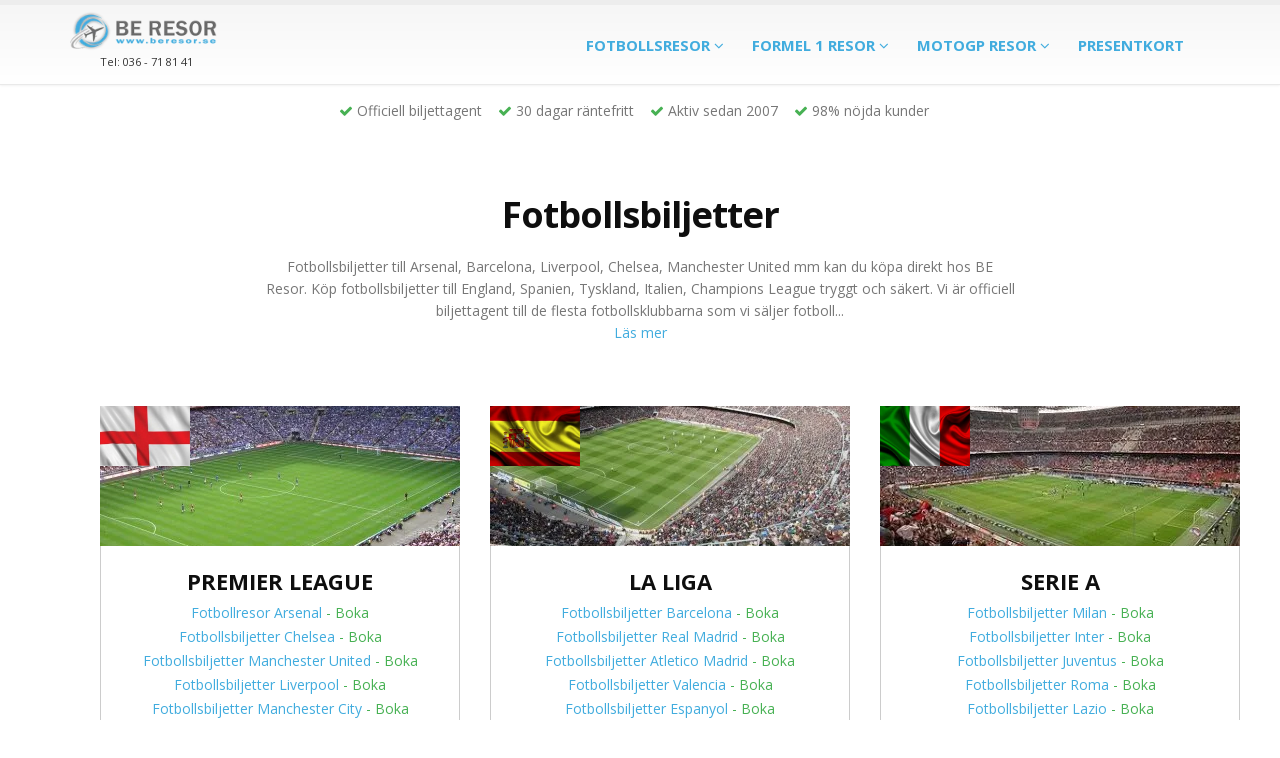

--- FILE ---
content_type: text/html; charset=utf-8
request_url: https://www.beresor.se/fotbollsbiljetter/
body_size: 26046
content:
<!doctype html>
<html lang="sv-se"><head>
	
	
		<script id="CookieConsent" src="https://policy.app.cookieinformation.com/uc.js" data-culture="SV" type="text/javascript"></script>    	
	
	
		<!-- Global site tag (gtag.js) - Google Ads: 1056829051 -->
		<script async src = "" data-consent-src="https://www.googletagmanager.com/gtag/js?id=G-7YKGKXBDME" data-category-consent = "cookie_cat_statistic" ></script>
		<script>
		  window.dataLayer = window.dataLayer || [];
		  function gtag(){dataLayer.push(arguments);}
		  gtag('js', new Date());

		  gtag('config', 'AW-1056829051');
		  gtag('config', 'UA-10278717-1');
		  gtag('config', 'G-7YKGKXBDME');
		</script>

	
	

		
		<meta charset="utf-8">
		<title>Fotbollsbiljetter • Officiella biljetter till fotboll – BE Resor</title>		
		<meta name="keywords" content="Fotbollsbiljetter" />
		<meta name="description" content="Fotbollsbiljetter till Europas största fotbollsligor & turneringar. Boka dina biljetter online till Premier League, La Liga, Serie A & Bundesliga. ">
		<meta name="author" content="BE Resor AB">

		<meta name="viewport" content="width=device-width, initial-scale=1.0, maximum-scale=1, user-scalable=0">
        <link rel="shortcut icon" href="/img/favicon.ico" />
        
        <meta name="format-detection" content="telephone=no">
		


        
        <link rel="canonical" href="https://www.beresor.se/fotbollsbiljetter/">
        

		<meta property="og:url" content="https://www.beresor.se/fotbollsbiljetter/"/>
		<meta property="og:type" content="website"/>
		<meta property="og:title" content="Fotbollsbiljetter • Officiella biljetter till fotboll – BE Resor"/>
		<meta property="og:description" content="Fotbollsbiljetter till Europas största fotbollsligor & turneringar. Boka dina biljetter online till Premier League, La Liga, Serie A & Bundesliga. "/>
				<meta property="og:image" content="http://cdn.beresor.se/img/_w1200_h450.jpg"/> 
				<meta property="fb:app_id" content="1958956124318918"/>   
		
		
		
			
		<!--<link href="//fonts.googleapis.com/css?family=Open+Sans:300,400,600,700,800%7CShadows+Into+Light" rel="stylesheet" type="text/css" media="screen">
        <link href="//maxcdn.bootstrapcdn.com/font-awesome/4.7.0/css/font-awesome.min.css" rel="stylesheet" type="text/css" media="screen">	  
-->
		<link
			rel="preload"
			href="//fonts.googleapis.com/css?family=Open+Sans:300,400,600,700,800%7CShadows+Into+Light"
			as="style"
			onload="this.onload=null;this.rel='stylesheet'"
		/>
		<link
			rel="preload"
			href="//maxcdn.bootstrapcdn.com/font-awesome/4.7.0/css/font-awesome.min.css"
			as="style"
			onload="this.onload=null;this.rel='stylesheet'"
		/>		
	
		<noscript>
			<link
				href="//fonts.googleapis.com/css?family=Open+Sans:300,400,600,700,800%7CShadows+Into+Light"
				rel="stylesheet"
				type="text/css"
			/>
			<link
				href="//maxcdn.bootstrapcdn.com/font-awesome/4.7.0/css/font-awesome.min.css"
				rel="stylesheet"
				type="text/css"
			/>	
		
			
		</noscript>		
		
		

		
		<link rel="preload" rel="stylesheet" type="text/css" href="https://cdnjs.cloudflare.com/ajax/libs/slick-carousel/1.9.0/slick.css" media="screen">
		<link rel="preload" rel="stylesheet" type="text/css" href="https://cdnjs.cloudflare.com/ajax/libs/slick-carousel/1.9.0/slick-theme.css" media="screen">
		
       <link rel="stylesheet" href="https://cdnjs.cloudflare.com/ajax/libs/toastr.js/latest/toastr.css" integrity="sha512-3pIirOrwegjM6erE5gPSwkUzO+3cTjpnV9lexlNZqvupR64iZBnOOTiiLPb9M36zpMScbmUNIcHUqKD47M719g==" crossorigin="anonymous" referrerpolicy="no-referrer" />
		
		<style>
			
			@media all and (min-width: 500px) {
				#toast-container.toast-bottom-center > div {
					width: 450px;
				}
			}
			@media all and (max-width: 499px) {
				#toast-container.toast-bottom-center > div {
					width: 320px;
				}
			}
			
			#toast-container > div {
				opacity: 1;
				margin-bottom: 20px;
				
				padding: 15px;
			}
			#toast-container > .toast-success {
				background-image: none !important;
			}
			.toast-success {
				background-color: #41acde;
			}
			
			.toast-title {
				font-size: 17px;
				margin-bottom: 5px;
			}
			
			.toast-message  {
				font-size: 14px;
			}			
			
			.toast-message > ul {
				margin: 0 !important;
				padding: 0 0 0 20px !important;
				
			}
			
			#modal-nyhetsbrev p {
				color: #000;	
			}
			#modal-nyhetsbrev h4 {
				font-size: 20px;
				font-weight: 700;
				line-height: 1.2;
				letter-spacing: 0;
				margin: 0;
				color: #000;
			}

			#modal-nyhetsbrev li {
				margin-bottom: 15px;
				color: #000;
			}

		</style>

        
        <!--<link rel="stylesheet" type="text/css" href="/css/css-compress.css" media="screen" />-->
   		<link href="/css/css-compress.css"  rel="stylesheet" type="text/css">
		
		
		
        <link rel="preload" href="//cdn.rawgit.com/Eonasdan/bootstrap-datetimepicker/e8bddc60e73c1ec2475f827be36e1957af72e2ea/build/css/bootstrap-datetimepicker.css" rel="stylesheet" media="screen">

	        
        

		<!-- Head Libs -->
		
        

		<!--[if IE]>
			<link rel="stylesheet" href="css/ie.css">
		<![endif]-->

		<!--[if lte IE 8]>
			<script src="https://www.beresor.se/vendor/respond/respond.js"></script>
			<script src="https://www.beresor.se/vendor/excanvas/excanvas.js"></script>
		<![endif]-->
	    
  
		<script type="text/javascript" src="//code.jquery.com/jquery-1.11.0.min.js"></script>
		<script type="text/javascript" src="//code.jquery.com/jquery-migrate-1.2.1.min.js"></script>
	  
		  

		<!-- Facebook Pixel Code -->
		<!--<script>
		  !function(f,b,e,v,n,t,s)
		  {if(f.fbq)return;n=f.fbq=function(){n.callMethod?
		  n.callMethod.apply(n,arguments):n.queue.push(arguments)};
		  if(!f._fbq)f._fbq=n;n.push=n;n.loaded=!0;n.version='2.0';
		  n.queue=[];t=b.createElement(e);t.async=!0;
		  t.src=v;s=b.getElementsByTagName(e)[0];
		  s.parentNode.insertBefore(t,s)}(window, document,'script',
		  'https://connect.facebook.net/en_US/fbevents.js');
		  fbq('init', '1908138589428130');
		  fbq('track', 'PageView');
		</script>
		<noscript><img height="1" width="1" style="display:none"
		  src="https://www.facebook.com/tr?id=1908138589428130&ev=PageView&noscript=1"
		/></noscript>-->
		
		<script >
			window.addEventListener('CookieInformationConsentGiven', function(event) {
				
				if (CookieInformation.getConsentGivenFor('cookie_cat_marketing')) {

					! function(f, b, e, v, n, t, s) {
						if (f.fbq) return;
						n = f.fbq = function() {
							n.callMethod ? n.callMethod.apply(n, arguments) : n.queue.push(arguments)
						};
						if (!f._fbq) f._fbq = n;
						n.push = n;
						n.loaded = !0;
						n.version = '2.0';
						n.queue = [];
						t = b.createElement(e);
						t.async = !0;
						t.src = v;
						s = b.getElementsByTagName(e)[0];
						s.parentNode.insertBefore(t, s)
					}(window, document, 'script', 'https://connect.facebook.net/en_US/fbevents.js');
					fbq('init', '1908138589428130');
					fbq('track', 'PageView');

				}
				
				
				if (CookieInformation.getConsentGivenFor('cookie_cat_statistic')) {

				
				}				
				
			}, false); 
		</script>		
	
	
 	<!-- End Facebook Pixel Code -->
	
	

		

<script async src="https://www.google.com/recaptcha/api.js?hl=sv"></script>
		
		
		
 
<style>

			.hero-slider {
				height: 300px;
				background-blend-mode: overlay; 
				background-repeat: no-repeat; 
				background-position: center; 
				text-align: center;
				background-size: cover; 
				margin-bottom: 40px;
				position: relative;
			}
			
			.hero-slider-text {
				position: absolute;
  				top: 50%;
  				-ms-transform: translateY(-50%);
  				transform: translateY(-50%); width: 100%;
			}


			.hero-slider-text h1 {
				min-height: 0px;
				min-width: 0px;
				line-height: 62px;
				border-width: 0px;
				margin: 0 0 20px 0;
				padding: 0px;
				letter-spacing: 0px;
				font-size: 62px;
				font-weight: 800;
				color: #fff;
				text-shadow: 2px 2px 4px rgb(0 0 0 / 15%);
				visibility: visible;
				opacity: 1;
				transform: matrix3d(1, 0, 0, 0, 0, 1, 0, 0, 0, 0, 1, -0.0025, 0, 0, 0, 1);
				transition: all 0s ease 0s;				
			}
			
			.hero-slider-text h3 {
				min-height: 0px;
				min-width: 0px;
				line-height: 24px;
				border-width: 0px;
				margin: 0px;
				padding: 0px;
				font-weight: 300;
				color: #fff;
				text-shadow: 2px 2px 4px rgb(0 0 0 / 15%);
				letter-spacing: 0px;
				font-size: 20px;
				visibility: visible;
				opacity: 1;
				text-transform: none;
				transform: matrix3d(1, 0, 0, 0, 0, 1, 0, 0, 0, 0, 1, -0.0025, 0, 0, 0, 1);
				transition: all 0s ease 0s;				
			}
			.hero-rubrik {
				min-height: 0px;
				min-width: 0px;
				line-height: 62px;
				border-width: 0px;
				margin: 0 0 20px 0;
				padding: 0px;
				letter-spacing: 0px;
				font-size: 62px;
				font-weight: 800;
				color: #fff;
				text-shadow: 2px 2px 4px rgb(0 0 0 / 15%);
				visibility: visible;
				opacity: 1;
				transform: matrix3d(1, 0, 0, 0, 0, 1, 0, 0, 0, 0, 1, -0.0025, 0, 0, 0, 1);
				transition: all 0s ease 0s;				
				
			}
			
			.hero-slider-text h1.hero-underrubrik {
				min-height: 0px;
				min-width: 0px;
				line-height: 24px;
				border-width: 0px;
				margin: 0px;
				padding: 0px;
				font-weight: 300;
				color: #fff;
				text-shadow: 2px 2px 4px rgb(0 0 0 / 15%);
				letter-spacing: 0px;
				font-size: 20px;
				visibility: visible;
				opacity: 1;
				text-transform: none;
				transform: matrix3d(1, 0, 0, 0, 0, 1, 0, 0, 0, 0, 1, -0.0025, 0, 0, 0, 1);
				transition: all 0s ease 0s;
			}		
	
			h3.lead {
				color: #0e0e0e;
				font-size: 20px;

				text-transform: none;
			}
	
.link_varukorg, .link_varukorg:hover, .link_varukorg:active {
	background-color: transparent !important;
}


.switch-field input {

    width: 0px;
    border: 0;
    overflow: hidden;
}



.switch-field label {
  background-color: #fff;
  border: 1px solid #ccc;
  color: #41acde;
  font-size: 13px;
  font-weight: normal;
  text-align: center;
  padding: 4px 14px;
  margin-bottom: 0px;


}

.switch-field label:hover {
    cursor: pointer;
}

.switch-field input:checked + label {
  background-color: #41acde;
  color: #fff;
}







.switch-field2 input {

    width: 0px;
    border: 0;
    overflow: hidden;
}



.switch-field2 label {
  background-color: #41acde;
  border-radius: 7px;

  color: #fff;
  font-size: 14px;
  font-weight: 700;
  text-align: center;
  padding: 4px 14px;
  margin-bottom: 0px;


}
.switch-field2 label::before{
    content: "Välj";
}

.switch-field2 label:hover {
    cursor: pointer;
 	background-color: #47a447;
}


.switch-field2 input:checked + label {
  background-color: #47a447;

}

.switch-field2 input:checked + label::before{

    content: "Vald!";
}



.text-md-right {
	text-align: right;
}

@media (max-width: 767px) {
	.text-md-right {
		text-align: left;
	}
}

.btn-load-more {
    background-color: #41acde;
    border-radius: 7px;
    color: #fff;
    font-size: 14px;
    font-weight: 700;
    text-align: center;
    padding: 10px 20px;
	outline: 0;
	border: 0;
	margin: 20px 0;
}

.btn-load-more:hover { background-color: #47a447; }

.flygitem {
	border: 1px solid #ccc; 
	padding: 10px; 
	margin-bottom: 10px; 
	border-radius: 5px;
}

.flygitem h6 {
	margin-top: 5px; 
	margin-bottom: 5px;
}

.flygitem hr {
	margin: 10px 0 10px 0;
}

.flygrad {
	margin-bottom: 10px;
}

.nopaddingright {
	padding-right: 0;
}

.flyg_span1 {
	font-size: 120%
}

.flyg_span2 {
	font-size: 120%; 
	font-weight: 700
}

.flyg_div1 {
	font-size: 80%;
}

.flyg_div2 {
	font-size:75%; 
	margin-top:3px;
}

.flygbolag {
	float:left; 
	margin-left: 3px;
}


.h2_test {

	font-size: 2.2em;
    font-weight: 300;
    line-height: 42px;
    /*margin: 0 0 32px 0;*/
	color: #0e0e0e;
	letter-spacing: -1px;
}

.h1_test {
	font-size: 2.6em;
    line-height: 44px;
    margin: 0 0 44px 0;
    color: #0e0e0e;
    font-weight: 200;
    letter-spacing: -1px;
}

.borderless td, .borderless th {
    border-top: none !important;
	padding: 4px !important;
}
	
.morecontent {
    display: none;
}

</style>

		
		<style>
		.loader {
		  border: 15px solid #f3f3f3;
		  border-radius: 50%;
		  border-top: 15px solid #41acde;
		  width: 80px;
		  height: 80px;
		  -webkit-animation: spin 2s linear infinite; /* Safari */
		  animation: spin 2s linear infinite;
		}

		/* Safari */
		@-webkit-keyframes spin {
		  0% { -webkit-transform: rotate(0deg); }
		  100% { -webkit-transform: rotate(360deg); }
		}

		@keyframes spin {
		  0% { transform: rotate(0deg); }
		  100% { transform: rotate(360deg); }
		}
		</style>
		
		
	
	
	</head>
	<body>

		<div class="body">
		
		        
        
        	
<header class="navbar-fixed-top visible-xs visible-sm" style="background-color:#FFF">


	<div class="container">
    
    	<div class="row" style="padding: 10px">
        
        <nav class="nav2">
          <ul class="list-unstyled main-menu">
         
            <!--Include your navigation here-->
            <li class="text-right"><a href="#" id="nav-close">X</a></li>
            <li><a href="//www.beresor.se/fotbollsresor/">FOTBOLLSRESOR <span class="icon"></span></a></li>
            <li><a href="//www.beresor.se/formel-1-resor/">FORMEL 1 RESOR <span class="icon"></span></a></li>
            <li><a href="//www.beresor.se/motogp-resor/">MOTO GP RESOR <span class="icon"></span></a></li>
            <li><a href="//www.beresor.se/konferensresor/">KONFERENSRESOR <span class="icon"></span></a></li>
            <li><a href="//www.beresor.se/presentkort/">PRESENTKORT <span class="icon"></span></a></li>
          </ul>
        </nav>



    	<div class="col-xs-2">

            <a id="nav-expander" class="nav-expander fixed" style="cursor:pointer;">
                <i class="fa fa-bars fa-lg" style="margin-top:10px"></i>
            </a>
        
		</div>
        
        
        <div class="col-xs-7">
        	<a href="//www.beresor.se/">
				<img alt="BE Resor AB" height="40" width="147" src="https://ik.imagekit.io/hm/be/img/logo-default.png">
			</a>
		</div>
       
        <div style="float:left;">
        
        	<a style="margin: 10px 0 0 0; float:right; cursor:pointer" data-toggle="popover" title="" data-html="true" data-content="<div style='width: 100px'><strong>Öppettider:</strong></div> vard: 9-18, lör &amp; sön: stängt<hr style='margin:5px'><div style='width: 100px'><strong>Ring oss:</strong></div><a href='tel:036 - 71 81 41'>036 - 71 81 41</a><hr style='margin:5px'><div style='width: 100px'><strong>Mejla oss:</strong></div> <a href='mailto:info@beresor.se'>info@beresor.se</a>" data-placement="bottom" data-original-title="<strong>Kontakta oss</strong>"><i class="fa fa-phone" style="font-size:26px"></i></a>
		</div>
        
        <div style="float:left; margin-left:20px; position:relative;">
<a style="margin: 10px 0 0 0; float:right;" href="#" data-toggle="modal" data-target="#myModal">
        	<div style="background:url(https://ik.imagekit.io/hm/be/img/cart3.png) no-repeat; width:25px; height:25px; font-size:10px; font-weight:bold; color:#F00; float:right; right:0px; padding-left:15px; vertical-align:top; display: inline-block;" class="shopping-cart">
            	<span class="label label-pill label-danger cart_AntalResenarer" id="cart_AntalResenarer" style="vertical-align:top;"></span>
            </div>

            </a>
        </div>



         


                    
                    
        </div>
    
    </div>


                                
                


                

</header>







			<header id="header" class="narrow hidden-xs hidden-sm" data-plugin-options='{"alwaysStickyEnabled": true, "stickyEnabled": true, "stickyWithGap": false, "stickyChangeLogoSize": false}'>
				<div class="container">
                

					<button class="btn btn-responsive-nav btn-inverse" data-toggle="collapse" data-target=".nav-main-collapse" style="vertical-align: text-top; margin-top: -25px; margin-left:20px; padding:0; position:relative">
						<i class="fa fa-bars fa-lg"></i>
					</button> 
                    
                    
					<div class="logo">
						<a href="/">
							<img alt="BE Resor AB" height="40" width="147" src="https://ik.imagekit.io/hm/be/img/logo-default.png">
						</a>
                        <div class="hidden-xs" style="color:#333; font-size:11px; padding-left:30px">Tel: 036 - 71 81 41</div>
					</div>

                                        
                    <a style="margin: 10px 0 0 0; float:right;" class="visible-xs visible-sm" href="#" data-toggle="popover" title="<strong>Kontakta oss</strong>" data-html="true" data-content="<div style='width: 100px'><strong>Öppettider:</strong></div> vard: 9-18, lör & sön: stängt<hr style='margin:5px'><div style='width: 100px'><strong>Ring oss:</strong></div><a href='tel:036 - 71 81 41'>036 - 71 81 41</a><hr style='margin:5px'><div style='width: 100px'><strong>Mejla oss:</strong></div> <a href='mailto:info@beresor.se'>info@beresor.se</a>" data-placement="bottom"><i class="fa fa-phone" style=" font-size:26px"></i></a>
                    
                    


				</div>
                
                
                
                
				<div class="navbar-collapse nav-main-collapse collapse">
					
                    <div class="container">
						
                        <nav class="nav-main mega-menu">
							<ul class="nav nav-pills nav-main" id="mainMenu">
                            







	            
    

								<li class="dropdown mega-menu-item mega-menu-fullwidth">
									<a class="dropdown-toggle" href="/fotbollsresor/" style="font-size:15px">
										Fotbollsresor										<i class="fa fa-angle-down"></i>
									</a>
									<ul class="dropdown-menu">
										<li>
											
                                            <div class="mega-menu-content">
												<div class="row" style="background-image:url('/img/world-map2.jpg');  background-size:contain; background-repeat: repeat-x;">

													                                      
													<div class="col-md-4">
														<ul class="sub-menu">
															<li>
																<ul class="sub-menu">    
            

                
                                        
                                                                                                                        
                                                            
                                                                    <li>
                                                                        <a class="menu-box-container" href="/fotbollsresor/premier-league-england/">
                                                                            <div class="menu-box" style="margin-bottom:10px; padding-bottom:10px">
                                                                                <div class="ufxd-clearfix">
                                                                                    <div class="col-sm-2 p-0">
                                                                                    
                                                                                                                                                                        
                                                                                    	<img class="country-box" style="height: 40px; width:60px" src="https://ik.imagekit.io/hm/be/img/flags/en_64.png">
                                                                                    
                                                                                    </div>
                                                                                    <div class="col-sm-10">
                                                                                        <div class="menu-title" style="font-size:13px;">Premier League - England</div>
                                                                                        <div class="menu-desc">
                                                                                        
																						Fotbollsresor till England med flyg, hotell & biljetter                                                                                        
                                                                                        
                                                                                        </div>

                                                                                    </div>
                                                                                </div>
                                                                            </div>
                                                                        </a>
                                                                    </li>
                                                                    
                                                                    




                                        
                                                                                                                            
                                                            
                                                                    <li>
                                                                        <a class="menu-box-container" href="/fotbollsresor/la-liga-spanien/">
                                                                            <div class="menu-box" style="margin-bottom:10px; padding-bottom:10px">
                                                                                <div class="ufxd-clearfix">
                                                                                    <div class="col-sm-2 p-0">
                                                                                    
                                                                                                                                                                        
                                                                                    	<img class="country-box" style="height: 40px; width:60px" src="https://ik.imagekit.io/hm/be/img/flags/es_64.png">
                                                                                    
                                                                                    </div>
                                                                                    <div class="col-sm-10">
                                                                                        <div class="menu-title" style="font-size:13px;">La Liga - Spanien</div>
                                                                                        <div class="menu-desc">
                                                                                        
																						Fotbollsresor till Spanien med flyg, hotell & biljetter                                                                                        
                                                                                        
                                                                                        </div>

                                                                                    </div>
                                                                                </div>
                                                                            </div>
                                                                        </a>
                                                                    </li>
                                                                    
                                                                    




                                        
                                                                                                                            
                                                            
                                                                    <li>
                                                                        <a class="menu-box-container" href="/fotbollsresor/serie-a-italien/">
                                                                            <div class="menu-box" style="margin-bottom:10px; padding-bottom:10px">
                                                                                <div class="ufxd-clearfix">
                                                                                    <div class="col-sm-2 p-0">
                                                                                    
                                                                                                                                                                        
                                                                                    	<img class="country-box" style="height: 40px; width:60px" src="https://ik.imagekit.io/hm/be/img/flags/it_64.png">
                                                                                    
                                                                                    </div>
                                                                                    <div class="col-sm-10">
                                                                                        <div class="menu-title" style="font-size:13px;">Serie A - Italien</div>
                                                                                        <div class="menu-desc">
                                                                                        
																						Fotbollsresor till Italien med flyg, hotell & biljetter                                                                                        
                                                                                        
                                                                                        </div>

                                                                                    </div>
                                                                                </div>
                                                                            </div>
                                                                        </a>
                                                                    </li>
                                                                    
                                                                    




                                        
                                                                                                                            
                                                            
                                                                    <li>
                                                                        <a class="menu-box-container" href="/fotbollsresor/bundesliga-tyskland/">
                                                                            <div class="menu-box" style="margin-bottom:10px; padding-bottom:10px">
                                                                                <div class="ufxd-clearfix">
                                                                                    <div class="col-sm-2 p-0">
                                                                                    
                                                                                                                                                                        
                                                                                    	<img class="country-box" style="height: 40px; width:60px" src="https://ik.imagekit.io/hm/be/img/flags/de_64.png">
                                                                                    
                                                                                    </div>
                                                                                    <div class="col-sm-10">
                                                                                        <div class="menu-title" style="font-size:13px;">Bundesliga - Tyskland</div>
                                                                                        <div class="menu-desc">
                                                                                        
																						Fotbollsresor till Tyskland med flyg, hotell & biljetter                                                                                        
                                                                                        
                                                                                        </div>

                                                                                    </div>
                                                                                </div>
                                                                            </div>
                                                                        </a>
                                                                    </li>
                                                                    
                                                                    




                                        
                                                                                                                            

																</ul>
															</li>
														</ul>
													</div>
                                                    
													<div class="col-md-4">
														<ul class="sub-menu">
															<li>
																<ul class="sub-menu">
                                                                
                                                                 
                                                                																	
																                                                                
                                                            
                                                                    <li>
                                                                        <a class="menu-box-container" href="/fotbollsresor/franska-ligan-ligue-1/">
                                                                            <div class="menu-box" style="margin-bottom:10px; padding-bottom:10px">
                                                                                <div class="ufxd-clearfix">
                                                                                    <div class="col-sm-2 p-0">
                                                                                    
                                                                                                                                                                        
                                                                                    	<img class="country-box" style="height: 40px; width:60px" src="https://ik.imagekit.io/hm/be/img/flags/fr_64.png">
                                                                                    
                                                                                    </div>
                                                                                    <div class="col-sm-10">
                                                                                        <div class="menu-title" style="font-size:13px;">Franska Ligan - Ligue 1</div>
                                                                                        <div class="menu-desc">
                                                                                        
																						Fotbollsresor till Frankrike med flyg, hotell & biljetter                                                                                        
                                                                                        
                                                                                        </div>

                                                                                    </div>
                                                                                </div>
                                                                            </div>
                                                                        </a>
                                                                    </li>
                                                                    
                                                                    




                                        
                                                                                                                            
                                                            
                                                                    <li>
                                                                        <a class="menu-box-container" href="/fotbollsresor/champions-league/">
                                                                            <div class="menu-box" style="margin-bottom:10px; padding-bottom:10px">
                                                                                <div class="ufxd-clearfix">
                                                                                    <div class="col-sm-2 p-0">
                                                                                    
                                                                                                                                                                        
                                                                                    	<img class="country-box" style="height: 40px; width:60px" src="https://ik.imagekit.io/hm/be/img/flags/eu_64.png">
                                                                                    
                                                                                    </div>
                                                                                    <div class="col-sm-10">
                                                                                        <div class="menu-title" style="font-size:13px;">Champions League</div>
                                                                                        <div class="menu-desc">
                                                                                        
																						Fotbollsresor till Champions League med flyg                                                                                        
                                                                                        
                                                                                        </div>

                                                                                    </div>
                                                                                </div>
                                                                            </div>
                                                                        </a>
                                                                    </li>
                                                                    
                                                                    




                                        
                                                                                                                            
                                                            
                                                                    <li>
                                                                        <a class="menu-box-container" href="/fotbollsresor/europa-league/">
                                                                            <div class="menu-box" style="margin-bottom:10px; padding-bottom:10px">
                                                                                <div class="ufxd-clearfix">
                                                                                    <div class="col-sm-2 p-0">
                                                                                    
                                                                                                                                                                        
                                                                                    	<img class="country-box" style="height: 40px; width:60px" src="https://ik.imagekit.io/hm/be/img/flags/eu_64.png">
                                                                                    
                                                                                    </div>
                                                                                    <div class="col-sm-10">
                                                                                        <div class="menu-title" style="font-size:13px;">Europa League</div>
                                                                                        <div class="menu-desc">
                                                                                        
																						Fotbollsresor till Europa League med flyg                                                                                        
                                                                                        
                                                                                        </div>

                                                                                    </div>
                                                                                </div>
                                                                            </div>
                                                                        </a>
                                                                    </li>
                                                                    
                                                                    




                                        
                                                                                                                            
                                                            
                                                                    <li>
                                                                        <a class="menu-box-container" href="/fotbollsresor/fa-cup-england/">
                                                                            <div class="menu-box" style="margin-bottom:10px; padding-bottom:10px">
                                                                                <div class="ufxd-clearfix">
                                                                                    <div class="col-sm-2 p-0">
                                                                                    
                                                                                                                                                                        
                                                                                    	<img class="country-box" style="height: 40px; width:60px" src="https://ik.imagekit.io/hm/be/img/flags/en_64.png">
                                                                                    
                                                                                    </div>
                                                                                    <div class="col-sm-10">
                                                                                        <div class="menu-title" style="font-size:13px;">FA-Cup - England</div>
                                                                                        <div class="menu-desc">
                                                                                        
																						Fotbollsresor till FA-Cup med flyg                                                                                        
                                                                                        
                                                                                        </div>

                                                                                    </div>
                                                                                </div>
                                                                            </div>
                                                                        </a>
                                                                    </li>
                                                                    
                                                                    




                                        
                                                                                                                            

																</ul>
															</li>
														</ul>
													</div>
                                                    
													<div class="col-md-4">
														<ul class="sub-menu">
															<li>
																<ul class="sub-menu">
                                                                
                                                                 
                                                                																	
																                                                                
                                                            
                                                                    <li>
                                                                        <a class="menu-box-container" href="/fotbollsresor/ligacup-england/">
                                                                            <div class="menu-box" style="margin-bottom:10px; padding-bottom:10px">
                                                                                <div class="ufxd-clearfix">
                                                                                    <div class="col-sm-2 p-0">
                                                                                    
                                                                                                                                                                        
                                                                                    	<img class="country-box" style="height: 40px; width:60px" src="https://ik.imagekit.io/hm/be/img/flags/en_64.png">
                                                                                    
                                                                                    </div>
                                                                                    <div class="col-sm-10">
                                                                                        <div class="menu-title" style="font-size:13px;">Ligacup England</div>
                                                                                        <div class="menu-desc">
                                                                                        
																						Fotbollsresor till Captial One Cup med flyg                                                                                        
                                                                                        
                                                                                        </div>

                                                                                    </div>
                                                                                </div>
                                                                            </div>
                                                                        </a>
                                                                    </li>
                                                                    
                                                                    




                                        
                                                                                                                            
                                                            
                                                                    <li>
                                                                        <a class="menu-box-container" href="/fotbollsresor/community-shield/">
                                                                            <div class="menu-box" style="margin-bottom:10px; padding-bottom:10px">
                                                                                <div class="ufxd-clearfix">
                                                                                    <div class="col-sm-2 p-0">
                                                                                    
                                                                                                                                                                        
                                                                                    	<img class="country-box" style="height: 40px; width:60px" src="https://ik.imagekit.io/hm/be/img/flags/en_64.png">
                                                                                    
                                                                                    </div>
                                                                                    <div class="col-sm-10">
                                                                                        <div class="menu-title" style="font-size:13px;">Community Shield</div>
                                                                                        <div class="menu-desc">
                                                                                        
																						Fotbollsresor till Community Shield med flyg                                                                                        
                                                                                        
                                                                                        </div>

                                                                                    </div>
                                                                                </div>
                                                                            </div>
                                                                        </a>
                                                                    </li>
                                                                    
                                                                    




                                        
                                                                                                                            
                                                            
                                                                    <li>
                                                                        <a class="menu-box-container" href="/fotbollsresor/italienska-cupen/">
                                                                            <div class="menu-box" style="margin-bottom:10px; padding-bottom:10px">
                                                                                <div class="ufxd-clearfix">
                                                                                    <div class="col-sm-2 p-0">
                                                                                    
                                                                                                                                                                        
                                                                                    	<img class="country-box" style="height: 40px; width:60px" src="https://ik.imagekit.io/hm/be/img/flags/it_64.png">
                                                                                    
                                                                                    </div>
                                                                                    <div class="col-sm-10">
                                                                                        <div class="menu-title" style="font-size:13px;">Italienska Cupen</div>
                                                                                        <div class="menu-desc">
                                                                                        
																						Fotbollsresor till Italienska Cupen                                                                                        
                                                                                        
                                                                                        </div>

                                                                                    </div>
                                                                                </div>
                                                                            </div>
                                                                        </a>
                                                                    </li>
                                                                    
                                                                    




                                        
                                                            			



                                                 




                                                                    <li>
                                                                        <a class="menu-box-container" href="/fotbollsbiljetter/">
                                                                            <div class="menu-box" style="margin-bottom:10px; padding-bottom:10px">
                                                                                <div class="ufxd-clearfix">
                                                                                    <div class="col-sm-2 p-0">
<img class="country-box" style="height: 40px; width:60px" src="https://ik.imagekit.io/hm/be/img/flags/eu_64.png">
                                                                                    </div>
                                                                                    <div class="col-sm-10">
                                                                                        <div class="menu-title" style="font-size:13px;">Fotbollsbiljetter</div>
                                                                                        <div class="menu-desc">Biljetter till alla matcher</div>

                                                                                    </div>
                                                                                </div>
                                                                            </div>
                                                                        </a>
                                                                    </li>
                                                                    
                                                                    
                                                                    

																</ul>
															</li>
														</ul>
													</div>
                                                    
                                                    
												</div>
											</div>
										</li>
									</ul>
								</li>                    
                
            
            
                        
    

								<li class="dropdown mega-menu-item mega-menu-fullwidth">
									<a class="dropdown-toggle" href="/formel-1-resor/" style="font-size:15px">
										Formel 1 resor										<i class="fa fa-angle-down"></i>
									</a>
									<ul class="dropdown-menu">
										<li>
											
                                            <div class="mega-menu-content">
												<div class="row" style="background-image:url('/img/world-map2.jpg');  background-size:contain; background-repeat: repeat-x;">

													                                      
													<div class="col-md-3">
														<ul class="sub-menu">
															<li>
																<ul class="sub-menu">    
            

                
                                        
                                                                                                                        
                                                            
                                                                    <li>
                                                                        <a class="menu-box-container" href="/formel-1-resor/italiens-gp/imola/">
                                                                            <div class="menu-box" style="margin-bottom:10px; padding-bottom:10px">
                                                                                <div class="ufxd-clearfix">
                                                                                    <div class="col-sm-2 p-0">
                                                                                    
                                                                                                                                                                        
                                                                                    	<img class="country-box" style="height: 30px; width:45px" src="https://ik.imagekit.io/hm/be/img/flags/it_64.png">
                                                                                    
                                                                                    </div>
                                                                                    <div class="col-sm-10">
                                                                                        <div class="menu-title" style="font-size:13px;">Italiens GP - Imola</div>
                                                                                        <div class="menu-desc">
                                                                                        
																						                                                                                        
                                                                                        
                                                                                        </div>

                                                                                    </div>
                                                                                </div>
                                                                            </div>
                                                                        </a>
                                                                    </li>
                                                                    
                                                                    




                                        
                                                                                                                            
                                                            
                                                                    <li>
                                                                        <a class="menu-box-container" href="/formel-1-resor/spaniens-gp/">
                                                                            <div class="menu-box" style="margin-bottom:10px; padding-bottom:10px">
                                                                                <div class="ufxd-clearfix">
                                                                                    <div class="col-sm-2 p-0">
                                                                                    
                                                                                                                                                                        
                                                                                    	<img class="country-box" style="height: 30px; width:45px" src="https://ik.imagekit.io/hm/be/img/flags/es_64.png">
                                                                                    
                                                                                    </div>
                                                                                    <div class="col-sm-10">
                                                                                        <div class="menu-title" style="font-size:13px;">Spaniens GP</div>
                                                                                        <div class="menu-desc">
                                                                                        
																						Formel 1 resor till Spanien med flyg                                                                                        
                                                                                        
                                                                                        </div>

                                                                                    </div>
                                                                                </div>
                                                                            </div>
                                                                        </a>
                                                                    </li>
                                                                    
                                                                    




                                        
                                                                                                                            
                                                            
                                                                    <li>
                                                                        <a class="menu-box-container" href="/formel-1-resor/ungerns-gp/">
                                                                            <div class="menu-box" style="margin-bottom:10px; padding-bottom:10px">
                                                                                <div class="ufxd-clearfix">
                                                                                    <div class="col-sm-2 p-0">
                                                                                    
                                                                                                                                                                        
                                                                                    	<img class="country-box" style="height: 30px; width:45px" src="https://ik.imagekit.io/hm/be/img/flags/hu_64.png">
                                                                                    
                                                                                    </div>
                                                                                    <div class="col-sm-10">
                                                                                        <div class="menu-title" style="font-size:13px;">Ungerns GP</div>
                                                                                        <div class="menu-desc">
                                                                                        
																						Formel 1 resor till Ungern med flyg                                                                                        
                                                                                        
                                                                                        </div>

                                                                                    </div>
                                                                                </div>
                                                                            </div>
                                                                        </a>
                                                                    </li>
                                                                    
                                                                    




                                        
                                                                                                                            
                                                            
                                                                    <li>
                                                                        <a class="menu-box-container" href="/formel-1-resor/italiens-gp/">
                                                                            <div class="menu-box" style="margin-bottom:10px; padding-bottom:10px">
                                                                                <div class="ufxd-clearfix">
                                                                                    <div class="col-sm-2 p-0">
                                                                                    
                                                                                                                                                                        
                                                                                    	<img class="country-box" style="height: 30px; width:45px" src="https://ik.imagekit.io/hm/be/img/flags/it_64.png">
                                                                                    
                                                                                    </div>
                                                                                    <div class="col-sm-10">
                                                                                        <div class="menu-title" style="font-size:13px;">Italiens GP - Monza</div>
                                                                                        <div class="menu-desc">
                                                                                        
																						Formel 1 resor till Italien med flyg                                                                                        
                                                                                        
                                                                                        </div>

                                                                                    </div>
                                                                                </div>
                                                                            </div>
                                                                        </a>
                                                                    </li>
                                                                    
                                                                    




                                        
                                                                                                                            
                                                            
                                                                    <li>
                                                                        <a class="menu-box-container" href="/formel-1-resor/monacos-gp/">
                                                                            <div class="menu-box" style="margin-bottom:10px; padding-bottom:10px">
                                                                                <div class="ufxd-clearfix">
                                                                                    <div class="col-sm-2 p-0">
                                                                                    
                                                                                                                                                                        
                                                                                    	<img class="country-box" style="height: 30px; width:45px" src="https://ik.imagekit.io/hm/be/img/flags/mc_64.png">
                                                                                    
                                                                                    </div>
                                                                                    <div class="col-sm-10">
                                                                                        <div class="menu-title" style="font-size:13px;">Monacos GP</div>
                                                                                        <div class="menu-desc">
                                                                                        
																						Formel 1 resor till Monaco med flyg                                                                                        
                                                                                        
                                                                                        </div>

                                                                                    </div>
                                                                                </div>
                                                                            </div>
                                                                        </a>
                                                                    </li>
                                                                    
                                                                    




                                        
                                                                                                                            
                                                            
                                                                    <li>
                                                                        <a class="menu-box-container" href="/formel-1-resor/belgiens-gp/">
                                                                            <div class="menu-box" style="margin-bottom:10px; padding-bottom:10px">
                                                                                <div class="ufxd-clearfix">
                                                                                    <div class="col-sm-2 p-0">
                                                                                    
                                                                                                                                                                        
                                                                                    	<img class="country-box" style="height: 30px; width:45px" src="https://ik.imagekit.io/hm/be/img/flags/be_64.png">
                                                                                    
                                                                                    </div>
                                                                                    <div class="col-sm-10">
                                                                                        <div class="menu-title" style="font-size:13px;">Belgiens GP</div>
                                                                                        <div class="menu-desc">
                                                                                        
																						Formel 1 resor till Belgien med flyg                                                                                        
                                                                                        
                                                                                        </div>

                                                                                    </div>
                                                                                </div>
                                                                            </div>
                                                                        </a>
                                                                    </li>
                                                                    
                                                                    




                                        
                                                                                                                            

																</ul>
															</li>
														</ul>
													</div>
                                                    
													<div class="col-md-3">
														<ul class="sub-menu">
															<li>
																<ul class="sub-menu">
                                                                
                                                                 
                                                                																	
																                                                                
                                                            
                                                                    <li>
                                                                        <a class="menu-box-container" href="/formel-1-resor/nederlandernas-gp/">
                                                                            <div class="menu-box" style="margin-bottom:10px; padding-bottom:10px">
                                                                                <div class="ufxd-clearfix">
                                                                                    <div class="col-sm-2 p-0">
                                                                                    
                                                                                                                                                                        
                                                                                    	<img class="country-box" style="height: 30px; width:45px" src="https://ik.imagekit.io/hm/be/img/flags/nl_64.png">
                                                                                    
                                                                                    </div>
                                                                                    <div class="col-sm-10">
                                                                                        <div class="menu-title" style="font-size:13px;">Nederländernas GP</div>
                                                                                        <div class="menu-desc">
                                                                                        
																						
                                                                                        
                                                                                        	Pris från 4915 Kr/ person. Boka här!
                                                                                        
                                                                                        
                                                                                                                                                                                
                                                                                        
                                                                                        </div>

                                                                                    </div>
                                                                                </div>
                                                                            </div>
                                                                        </a>
                                                                    </li>
                                                                    
                                                                    




                                        
                                                                                                                            
                                                            
                                                                    <li>
                                                                        <a class="menu-box-container" href="/formel-1-resor/englands-gp/">
                                                                            <div class="menu-box" style="margin-bottom:10px; padding-bottom:10px">
                                                                                <div class="ufxd-clearfix">
                                                                                    <div class="col-sm-2 p-0">
                                                                                    
                                                                                                                                                                        
                                                                                    	<img class="country-box" style="height: 30px; width:45px" src="https://ik.imagekit.io/hm/be/img/flags/gb_64.png">
                                                                                    
                                                                                    </div>
                                                                                    <div class="col-sm-10">
                                                                                        <div class="menu-title" style="font-size:13px;">Englands GP</div>
                                                                                        <div class="menu-desc">
                                                                                        
																						Formel 1 resor till England med flyg                                                                                        
                                                                                        
                                                                                        </div>

                                                                                    </div>
                                                                                </div>
                                                                            </div>
                                                                        </a>
                                                                    </li>
                                                                    
                                                                    




                                        
                                                                                                                            
                                                            
                                                                    <li>
                                                                        <a class="menu-box-container" href="/formel-1-resor/spaniens-gp-madrid/">
                                                                            <div class="menu-box" style="margin-bottom:10px; padding-bottom:10px">
                                                                                <div class="ufxd-clearfix">
                                                                                    <div class="col-sm-2 p-0">
                                                                                    
                                                                                                                                                                        
                                                                                    	<img class="country-box" style="height: 30px; width:45px" src="https://ik.imagekit.io/hm/be/img/flags/es_64.png">
                                                                                    
                                                                                    </div>
                                                                                    <div class="col-sm-10">
                                                                                        <div class="menu-title" style="font-size:13px;">Spaniens GP - Madrid</div>
                                                                                        <div class="menu-desc">
                                                                                        
																						
                                                                                        
                                                                                        	Pris från 12358 Kr/ person. Boka här!
                                                                                        
                                                                                        
                                                                                                                                                                                
                                                                                        
                                                                                        </div>

                                                                                    </div>
                                                                                </div>
                                                                            </div>
                                                                        </a>
                                                                    </li>
                                                                    
                                                                    




                                        
                                                                                                                            
                                                            
                                                                    <li>
                                                                        <a class="menu-box-container" href="/formel-1-resor/osterrikes-gp/">
                                                                            <div class="menu-box" style="margin-bottom:10px; padding-bottom:10px">
                                                                                <div class="ufxd-clearfix">
                                                                                    <div class="col-sm-2 p-0">
                                                                                    
                                                                                                                                                                        
                                                                                    	<img class="country-box" style="height: 30px; width:45px" src="https://ik.imagekit.io/hm/be/img/flags/at_64.png">
                                                                                    
                                                                                    </div>
                                                                                    <div class="col-sm-10">
                                                                                        <div class="menu-title" style="font-size:13px;">Österrikes GP</div>
                                                                                        <div class="menu-desc">
                                                                                        
																						Formel 1 resor till Österrike med flyg                                                                                        
                                                                                        
                                                                                        </div>

                                                                                    </div>
                                                                                </div>
                                                                            </div>
                                                                        </a>
                                                                    </li>
                                                                    
                                                                    




                                        
                                                                                                                            
                                                            
                                                                    <li>
                                                                        <a class="menu-box-container" href="/formel-1-resor/kinas-gp/">
                                                                            <div class="menu-box" style="margin-bottom:10px; padding-bottom:10px">
                                                                                <div class="ufxd-clearfix">
                                                                                    <div class="col-sm-2 p-0">
                                                                                    
                                                                                                                                                                        
                                                                                    	<img class="country-box" style="height: 30px; width:45px" src="https://ik.imagekit.io/hm/be/img/flags/cn_64.png">
                                                                                    
                                                                                    </div>
                                                                                    <div class="col-sm-10">
                                                                                        <div class="menu-title" style="font-size:13px;">Kinas GP</div>
                                                                                        <div class="menu-desc">
                                                                                        
																						Formel 1 resor till Kina med flyg                                                                                        
                                                                                        
                                                                                        </div>

                                                                                    </div>
                                                                                </div>
                                                                            </div>
                                                                        </a>
                                                                    </li>
                                                                    
                                                                    




                                        
                                                                                                                            
                                                            
                                                                    <li>
                                                                        <a class="menu-box-container" href="/formel-1-resor/singapore-gp/">
                                                                            <div class="menu-box" style="margin-bottom:10px; padding-bottom:10px">
                                                                                <div class="ufxd-clearfix">
                                                                                    <div class="col-sm-2 p-0">
                                                                                    
                                                                                                                                                                        
                                                                                    	<img class="country-box" style="height: 30px; width:45px" src="https://ik.imagekit.io/hm/be/img/flags/sg_64.png">
                                                                                    
                                                                                    </div>
                                                                                    <div class="col-sm-10">
                                                                                        <div class="menu-title" style="font-size:13px;">Singapore GP</div>
                                                                                        <div class="menu-desc">
                                                                                        
																						Formel 1 resor till Singapore med flyg                                                                                        
                                                                                        
                                                                                        </div>

                                                                                    </div>
                                                                                </div>
                                                                            </div>
                                                                        </a>
                                                                    </li>
                                                                    
                                                                    




                                        
                                                                                                                            

																</ul>
															</li>
														</ul>
													</div>
                                                    
													<div class="col-md-3">
														<ul class="sub-menu">
															<li>
																<ul class="sub-menu">
                                                                
                                                                 
                                                                																	
																                                                                
                                                            
                                                                    <li>
                                                                        <a class="menu-box-container" href="/formel-1-resor/bahrain-gp/">
                                                                            <div class="menu-box" style="margin-bottom:10px; padding-bottom:10px">
                                                                                <div class="ufxd-clearfix">
                                                                                    <div class="col-sm-2 p-0">
                                                                                    
                                                                                                                                                                        
                                                                                    	<img class="country-box" style="height: 30px; width:45px" src="https://ik.imagekit.io/hm/be/img/flags/bh_64.png">
                                                                                    
                                                                                    </div>
                                                                                    <div class="col-sm-10">
                                                                                        <div class="menu-title" style="font-size:13px;">Bahrain GP</div>
                                                                                        <div class="menu-desc">
                                                                                        
																						Formel 1 resor till Bahrain med flyg                                                                                        
                                                                                        
                                                                                        </div>

                                                                                    </div>
                                                                                </div>
                                                                            </div>
                                                                        </a>
                                                                    </li>
                                                                    
                                                                    




                                        
                                                                                                                            
                                                            
                                                                    <li>
                                                                        <a class="menu-box-container" href="/formel-1-resor/japans-gp/">
                                                                            <div class="menu-box" style="margin-bottom:10px; padding-bottom:10px">
                                                                                <div class="ufxd-clearfix">
                                                                                    <div class="col-sm-2 p-0">
                                                                                    
                                                                                                                                                                        
                                                                                    	<img class="country-box" style="height: 30px; width:45px" src="https://ik.imagekit.io/hm/be/img/flags/jp_64.png">
                                                                                    
                                                                                    </div>
                                                                                    <div class="col-sm-10">
                                                                                        <div class="menu-title" style="font-size:13px;">Japans GP</div>
                                                                                        <div class="menu-desc">
                                                                                        
																						Formel 1 resor till Japan med flyg                                                                                        
                                                                                        
                                                                                        </div>

                                                                                    </div>
                                                                                </div>
                                                                            </div>
                                                                        </a>
                                                                    </li>
                                                                    
                                                                    




                                        
                                                                                                                            
                                                            
                                                                    <li>
                                                                        <a class="menu-box-container" href="/formel-1-resor/brasiliens-gp/">
                                                                            <div class="menu-box" style="margin-bottom:10px; padding-bottom:10px">
                                                                                <div class="ufxd-clearfix">
                                                                                    <div class="col-sm-2 p-0">
                                                                                    
                                                                                                                                                                        
                                                                                    	<img class="country-box" style="height: 30px; width:45px" src="https://ik.imagekit.io/hm/be/img/flags/br_64.png">
                                                                                    
                                                                                    </div>
                                                                                    <div class="col-sm-10">
                                                                                        <div class="menu-title" style="font-size:13px;">Brasiliens GP</div>
                                                                                        <div class="menu-desc">
                                                                                        
																						Formel 1 resor till Brasilien med flyg                                                                                        
                                                                                        
                                                                                        </div>

                                                                                    </div>
                                                                                </div>
                                                                            </div>
                                                                        </a>
                                                                    </li>
                                                                    
                                                                    




                                        
                                                                                                                            
                                                            
                                                                    <li>
                                                                        <a class="menu-box-container" href="/formel-1-resor/qatars-gp/">
                                                                            <div class="menu-box" style="margin-bottom:10px; padding-bottom:10px">
                                                                                <div class="ufxd-clearfix">
                                                                                    <div class="col-sm-2 p-0">
                                                                                    
                                                                                                                                                                        
                                                                                    	<img class="country-box" style="height: 30px; width:45px" src="https://ik.imagekit.io/hm/be/img/flags/qa_64.png">
                                                                                    
                                                                                    </div>
                                                                                    <div class="col-sm-10">
                                                                                        <div class="menu-title" style="font-size:13px;">Qatars GP</div>
                                                                                        <div class="menu-desc">
                                                                                        
																						
                                                                                        
                                                                                        	Pris från 3302 Kr/ person. Boka här!
                                                                                        
                                                                                        
                                                                                                                                                                                
                                                                                        
                                                                                        </div>

                                                                                    </div>
                                                                                </div>
                                                                            </div>
                                                                        </a>
                                                                    </li>
                                                                    
                                                                    




                                        
                                                                                                                            
                                                            
                                                                    <li>
                                                                        <a class="menu-box-container" href="/formel-1-resor/kanadas-gp/">
                                                                            <div class="menu-box" style="margin-bottom:10px; padding-bottom:10px">
                                                                                <div class="ufxd-clearfix">
                                                                                    <div class="col-sm-2 p-0">
                                                                                    
                                                                                                                                                                        
                                                                                    	<img class="country-box" style="height: 30px; width:45px" src="https://ik.imagekit.io/hm/be/img/flags/ca_64.png">
                                                                                    
                                                                                    </div>
                                                                                    <div class="col-sm-10">
                                                                                        <div class="menu-title" style="font-size:13px;">Kanadas GP</div>
                                                                                        <div class="menu-desc">
                                                                                        
																						Formel 1 resor till Kanada med flyg                                                                                        
                                                                                        
                                                                                        </div>

                                                                                    </div>
                                                                                </div>
                                                                            </div>
                                                                        </a>
                                                                    </li>
                                                                    
                                                                    




                                        
                                                                                                                            
                                                            
                                                                    <li>
                                                                        <a class="menu-box-container" href="/formel-1-resor/abu-dhabi-gp/">
                                                                            <div class="menu-box" style="margin-bottom:10px; padding-bottom:10px">
                                                                                <div class="ufxd-clearfix">
                                                                                    <div class="col-sm-2 p-0">
                                                                                    
                                                                                                                                                                        
                                                                                    	<img class="country-box" style="height: 30px; width:45px" src="https://ik.imagekit.io/hm/be/img/flags/ae_64.png">
                                                                                    
                                                                                    </div>
                                                                                    <div class="col-sm-10">
                                                                                        <div class="menu-title" style="font-size:13px;">Abu Dhabi GP</div>
                                                                                        <div class="menu-desc">
                                                                                        
																						Formel 1 resor till Abu Dhabi med flyg                                                                                        
                                                                                        
                                                                                        </div>

                                                                                    </div>
                                                                                </div>
                                                                            </div>
                                                                        </a>
                                                                    </li>
                                                                    
                                                                    




                                        
                                                                                                                            

																</ul>
															</li>
														</ul>
													</div>
                                                    
													<div class="col-md-3">
														<ul class="sub-menu">
															<li>
																<ul class="sub-menu">
                                                                
                                                                 
                                                                																	
																                                                                
                                                            
                                                                    <li>
                                                                        <a class="menu-box-container" href="/formel-1-resor/azerbajdzjans-gp/">
                                                                            <div class="menu-box" style="margin-bottom:10px; padding-bottom:10px">
                                                                                <div class="ufxd-clearfix">
                                                                                    <div class="col-sm-2 p-0">
                                                                                    
                                                                                                                                                                        
                                                                                    	<img class="country-box" style="height: 30px; width:45px" src="https://ik.imagekit.io/hm/be/img/flags/az_64.png">
                                                                                    
                                                                                    </div>
                                                                                    <div class="col-sm-10">
                                                                                        <div class="menu-title" style="font-size:13px;">Azerbajdzjans GP</div>
                                                                                        <div class="menu-desc">
                                                                                        
																						
                                                                                        
                                                                                        	Pris från 5865 Kr/ person. Boka här!
                                                                                        
                                                                                        
                                                                                                                                                                                
                                                                                        
                                                                                        </div>

                                                                                    </div>
                                                                                </div>
                                                                            </div>
                                                                        </a>
                                                                    </li>
                                                                    
                                                                    




                                        
                                                                                                                            
                                                            
                                                                    <li>
                                                                        <a class="menu-box-container" href="/formel-1-resor/usa-gp/miami/">
                                                                            <div class="menu-box" style="margin-bottom:10px; padding-bottom:10px">
                                                                                <div class="ufxd-clearfix">
                                                                                    <div class="col-sm-2 p-0">
                                                                                    
                                                                                                                                                                        
                                                                                    	<img class="country-box" style="height: 30px; width:45px" src="https://ik.imagekit.io/hm/be/img/flags/us_64.png">
                                                                                    
                                                                                    </div>
                                                                                    <div class="col-sm-10">
                                                                                        <div class="menu-title" style="font-size:13px;">USA GP - Miami</div>
                                                                                        <div class="menu-desc">
                                                                                        
																						
                                                                                        
                                                                                        	Pris från 14209 Kr/ person. Boka här!
                                                                                        
                                                                                        
                                                                                                                                                                                
                                                                                        
                                                                                        </div>

                                                                                    </div>
                                                                                </div>
                                                                            </div>
                                                                        </a>
                                                                    </li>
                                                                    
                                                                    




                                        
                                                                                                                            
                                                            
                                                                    <li>
                                                                        <a class="menu-box-container" href="/formel-1-resor/mexikos-gp/">
                                                                            <div class="menu-box" style="margin-bottom:10px; padding-bottom:10px">
                                                                                <div class="ufxd-clearfix">
                                                                                    <div class="col-sm-2 p-0">
                                                                                    
                                                                                                                                                                        
                                                                                    	<img class="country-box" style="height: 30px; width:45px" src="https://ik.imagekit.io/hm/be/img/flags/mx_64.png">
                                                                                    
                                                                                    </div>
                                                                                    <div class="col-sm-10">
                                                                                        <div class="menu-title" style="font-size:13px;">Mexikos GP</div>
                                                                                        <div class="menu-desc">
                                                                                        
																						
                                                                                        
                                                                                        	Pris från 8161 Kr/ person. Boka här!
                                                                                        
                                                                                        
                                                                                                                                                                                
                                                                                        
                                                                                        </div>

                                                                                    </div>
                                                                                </div>
                                                                            </div>
                                                                        </a>
                                                                    </li>
                                                                    
                                                                    




                                        
                                                                                                                            
                                                            
                                                                    <li>
                                                                        <a class="menu-box-container" href="/formel-1-resor/saudiarabiens-gp/">
                                                                            <div class="menu-box" style="margin-bottom:10px; padding-bottom:10px">
                                                                                <div class="ufxd-clearfix">
                                                                                    <div class="col-sm-2 p-0">
                                                                                    
                                                                                                                                                                        
                                                                                    	<img class="country-box" style="height: 30px; width:45px" src="https://ik.imagekit.io/hm/be/img/flags/sa_64.png">
                                                                                    
                                                                                    </div>
                                                                                    <div class="col-sm-10">
                                                                                        <div class="menu-title" style="font-size:13px;">Saudiarabiens GP</div>
                                                                                        <div class="menu-desc">
                                                                                        
																						
                                                                                        
                                                                                        	Pris från 8674 Kr/ person. Boka här!
                                                                                        
                                                                                        
                                                                                                                                                                                
                                                                                        
                                                                                        </div>

                                                                                    </div>
                                                                                </div>
                                                                            </div>
                                                                        </a>
                                                                    </li>
                                                                    
                                                                    




                                        
                                                                                                                            
                                                            
                                                                    <li>
                                                                        <a class="menu-box-container" href="/formel-1-resor/usa-gp/">
                                                                            <div class="menu-box" style="margin-bottom:10px; padding-bottom:10px">
                                                                                <div class="ufxd-clearfix">
                                                                                    <div class="col-sm-2 p-0">
                                                                                    
                                                                                                                                                                        
                                                                                    	<img class="country-box" style="height: 30px; width:45px" src="https://ik.imagekit.io/hm/be/img/flags/us_64.png">
                                                                                    
                                                                                    </div>
                                                                                    <div class="col-sm-10">
                                                                                        <div class="menu-title" style="font-size:13px;">USA GP - Austin</div>
                                                                                        <div class="menu-desc">
                                                                                        
																						
                                                                                        
                                                                                        	Pris från 16401 Kr/ person. Boka här!
                                                                                        
                                                                                        
                                                                                                                                                                                
                                                                                        
                                                                                        </div>

                                                                                    </div>
                                                                                </div>
                                                                            </div>
                                                                        </a>
                                                                    </li>
                                                                    
                                                                    




                                        
                                                                                                                            
                                                            
                                                                    <li>
                                                                        <a class="menu-box-container" href="/formel-1-resor/usa-gp/lasvegas/">
                                                                            <div class="menu-box" style="margin-bottom:10px; padding-bottom:10px">
                                                                                <div class="ufxd-clearfix">
                                                                                    <div class="col-sm-2 p-0">
                                                                                    
                                                                                                                                                                        
                                                                                    	<img class="country-box" style="height: 30px; width:45px" src="https://ik.imagekit.io/hm/be/img/flags/us_64.png">
                                                                                    
                                                                                    </div>
                                                                                    <div class="col-sm-10">
                                                                                        <div class="menu-title" style="font-size:13px;">USA GP - Las Vegas</div>
                                                                                        <div class="menu-desc">
                                                                                        
																						
                                                                                        
                                                                                        	Pris från 16202 Kr/ person. Boka här!
                                                                                        
                                                                                        
                                                                                                                                                                                
                                                                                        
                                                                                        </div>

                                                                                    </div>
                                                                                </div>
                                                                            </div>
                                                                        </a>
                                                                    </li>
                                                                    
                                                                    




                                        
                                                            			



                                                 

																</ul>
															</li>
														</ul>
													</div>
                                                    
                                                    
												</div>
											</div>
										</li>
									</ul>
								</li>                    
                
            
            
                        
    

								<li class="dropdown mega-menu-item mega-menu-fullwidth">
									<a class="dropdown-toggle" href="/motogp-resor/" style="font-size:15px">
										MotoGP resor										<i class="fa fa-angle-down"></i>
									</a>
									<ul class="dropdown-menu">
										<li>
											
                                            <div class="mega-menu-content">
												<div class="row" style="background-image:url('/img/world-map2.jpg');  background-size:contain; background-repeat: repeat-x;">

													                                      
													<div class="col-md-3">
														<ul class="sub-menu">
															<li>
																<ul class="sub-menu">    
            

                
                                        
                                                                                                                        
                                                            
                                                                    <li>
                                                                        <a class="menu-box-container" href="/motogp-resor/spaniens-gp-catalunya/">
                                                                            <div class="menu-box" style="margin-bottom:10px; padding-bottom:10px">
                                                                                <div class="ufxd-clearfix">
                                                                                    <div class="col-sm-2 p-0">
                                                                                    
                                                                                                                                                                        
                                                                                    	<img class="country-box" style="height: 30px; width:45px" src="https://ik.imagekit.io/hm/be/img/flags/es_64.png">
                                                                                    
                                                                                    </div>
                                                                                    <div class="col-sm-10">
                                                                                        <div class="menu-title" style="font-size:13px;">Spaniens GP - Catalunya</div>
                                                                                        <div class="menu-desc">
                                                                                        
																						MotoGP resor till Catalunya med flyg                                                                                        
                                                                                        
                                                                                        </div>

                                                                                    </div>
                                                                                </div>
                                                                            </div>
                                                                        </a>
                                                                    </li>
                                                                    
                                                                    




                                        
                                                                                                                            
                                                            
                                                                    <li>
                                                                        <a class="menu-box-container" href="/motogp-resor/qatars-gp/">
                                                                            <div class="menu-box" style="margin-bottom:10px; padding-bottom:10px">
                                                                                <div class="ufxd-clearfix">
                                                                                    <div class="col-sm-2 p-0">
                                                                                    
                                                                                                                                                                        
                                                                                    	<img class="country-box" style="height: 30px; width:45px" src="https://ik.imagekit.io/hm/be/img/flags/qa_64.png">
                                                                                    
                                                                                    </div>
                                                                                    <div class="col-sm-10">
                                                                                        <div class="menu-title" style="font-size:13px;">Qatars GP</div>
                                                                                        <div class="menu-desc">
                                                                                        
																						                                                                                        
                                                                                        
                                                                                        </div>

                                                                                    </div>
                                                                                </div>
                                                                            </div>
                                                                        </a>
                                                                    </li>
                                                                    
                                                                    




                                        
                                                                                                                            
                                                            
                                                                    <li>
                                                                        <a class="menu-box-container" href="/motogp-resor/argentinas-gp/">
                                                                            <div class="menu-box" style="margin-bottom:10px; padding-bottom:10px">
                                                                                <div class="ufxd-clearfix">
                                                                                    <div class="col-sm-2 p-0">
                                                                                    
                                                                                                                                                                        
                                                                                    	<img class="country-box" style="height: 30px; width:45px" src="https://ik.imagekit.io/hm/be/img/flags/ar_64.png">
                                                                                    
                                                                                    </div>
                                                                                    <div class="col-sm-10">
                                                                                        <div class="menu-title" style="font-size:13px;">Argentinas GP</div>
                                                                                        <div class="menu-desc">
                                                                                        
																						                                                                                        
                                                                                        
                                                                                        </div>

                                                                                    </div>
                                                                                </div>
                                                                            </div>
                                                                        </a>
                                                                    </li>
                                                                    
                                                                    




                                        
                                                                                                                            
                                                            
                                                                    <li>
                                                                        <a class="menu-box-container" href="/motogp-resor/usas-gp/">
                                                                            <div class="menu-box" style="margin-bottom:10px; padding-bottom:10px">
                                                                                <div class="ufxd-clearfix">
                                                                                    <div class="col-sm-2 p-0">
                                                                                    
                                                                                                                                                                        
                                                                                    	<img class="country-box" style="height: 30px; width:45px" src="https://ik.imagekit.io/hm/be/img/flags/us_64.png">
                                                                                    
                                                                                    </div>
                                                                                    <div class="col-sm-10">
                                                                                        <div class="menu-title" style="font-size:13px;">USAs GP</div>
                                                                                        <div class="menu-desc">
                                                                                        
																						                                                                                        
                                                                                        
                                                                                        </div>

                                                                                    </div>
                                                                                </div>
                                                                            </div>
                                                                        </a>
                                                                    </li>
                                                                    
                                                                    




                                        
                                                                                                                            
                                                            
                                                                    <li>
                                                                        <a class="menu-box-container" href="/motogp-resor/thailands-gp/">
                                                                            <div class="menu-box" style="margin-bottom:10px; padding-bottom:10px">
                                                                                <div class="ufxd-clearfix">
                                                                                    <div class="col-sm-2 p-0">
                                                                                    
                                                                                                                                                                        
                                                                                    	<img class="country-box" style="height: 30px; width:45px" src="https://ik.imagekit.io/hm/be/img/flags/th_64.png">
                                                                                    
                                                                                    </div>
                                                                                    <div class="col-sm-10">
                                                                                        <div class="menu-title" style="font-size:13px;">Thailands GP</div>
                                                                                        <div class="menu-desc">
                                                                                        
																						                                                                                        
                                                                                        
                                                                                        </div>

                                                                                    </div>
                                                                                </div>
                                                                            </div>
                                                                        </a>
                                                                    </li>
                                                                    
                                                                    




                                        
                                                                                                                            
                                                            
                                                                    <li>
                                                                        <a class="menu-box-container" href="/motogp-resor/japans-gp/">
                                                                            <div class="menu-box" style="margin-bottom:10px; padding-bottom:10px">
                                                                                <div class="ufxd-clearfix">
                                                                                    <div class="col-sm-2 p-0">
                                                                                    
                                                                                                                                                                        
                                                                                    	<img class="country-box" style="height: 30px; width:45px" src="https://ik.imagekit.io/hm/be/img/flags/jp_64.png">
                                                                                    
                                                                                    </div>
                                                                                    <div class="col-sm-10">
                                                                                        <div class="menu-title" style="font-size:13px;">Japans GP</div>
                                                                                        <div class="menu-desc">
                                                                                        
																						                                                                                        
                                                                                        
                                                                                        </div>

                                                                                    </div>
                                                                                </div>
                                                                            </div>
                                                                        </a>
                                                                    </li>
                                                                    
                                                                    




                                        
                                                                                                                            

																</ul>
															</li>
														</ul>
													</div>
                                                    
													<div class="col-md-3">
														<ul class="sub-menu">
															<li>
																<ul class="sub-menu">
                                                                
                                                                 
                                                                																	
																                                                                
                                                            
                                                                    <li>
                                                                        <a class="menu-box-container" href="/motogp-resor/australiens-gp-melbourne/">
                                                                            <div class="menu-box" style="margin-bottom:10px; padding-bottom:10px">
                                                                                <div class="ufxd-clearfix">
                                                                                    <div class="col-sm-2 p-0">
                                                                                    
                                                                                                                                                                        
                                                                                    	<img class="country-box" style="height: 30px; width:45px" src="https://ik.imagekit.io/hm/be/img/flags/au_64.png">
                                                                                    
                                                                                    </div>
                                                                                    <div class="col-sm-10">
                                                                                        <div class="menu-title" style="font-size:13px;">Australiens GP</div>
                                                                                        <div class="menu-desc">
                                                                                        
																						                                                                                        
                                                                                        
                                                                                        </div>

                                                                                    </div>
                                                                                </div>
                                                                            </div>
                                                                        </a>
                                                                    </li>
                                                                    
                                                                    




                                        
                                                                                                                            
                                                            
                                                                    <li>
                                                                        <a class="menu-box-container" href="/motogp-resor/malaysia-gp/">
                                                                            <div class="menu-box" style="margin-bottom:10px; padding-bottom:10px">
                                                                                <div class="ufxd-clearfix">
                                                                                    <div class="col-sm-2 p-0">
                                                                                    
                                                                                                                                                                        
                                                                                    	<img class="country-box" style="height: 30px; width:45px" src="https://ik.imagekit.io/hm/be/img/flags/my_64.png">
                                                                                    
                                                                                    </div>
                                                                                    <div class="col-sm-10">
                                                                                        <div class="menu-title" style="font-size:13px;">Malaysia GP</div>
                                                                                        <div class="menu-desc">
                                                                                        
																						                                                                                        
                                                                                        
                                                                                        </div>

                                                                                    </div>
                                                                                </div>
                                                                            </div>
                                                                        </a>
                                                                    </li>
                                                                    
                                                                    




                                        
                                                                                                                            
                                                            
                                                                    <li>
                                                                        <a class="menu-box-container" href="/motogp-resor/spaniens-gp-aragon/">
                                                                            <div class="menu-box" style="margin-bottom:10px; padding-bottom:10px">
                                                                                <div class="ufxd-clearfix">
                                                                                    <div class="col-sm-2 p-0">
                                                                                    
                                                                                                                                                                        
                                                                                    	<img class="country-box" style="height: 30px; width:45px" src="https://ik.imagekit.io/hm/be/img/flags/es_64.png">
                                                                                    
                                                                                    </div>
                                                                                    <div class="col-sm-10">
                                                                                        <div class="menu-title" style="font-size:13px;">Spaniens GP - Aragon</div>
                                                                                        <div class="menu-desc">
                                                                                        
																						MotoGP resor till Aragon med flyg                                                                                        
                                                                                        
                                                                                        </div>

                                                                                    </div>
                                                                                </div>
                                                                            </div>
                                                                        </a>
                                                                    </li>
                                                                    
                                                                    




                                        
                                                                                                                            
                                                            
                                                                    <li>
                                                                        <a class="menu-box-container" href="/motogp-resor/spaniens-gp-jerez/">
                                                                            <div class="menu-box" style="margin-bottom:10px; padding-bottom:10px">
                                                                                <div class="ufxd-clearfix">
                                                                                    <div class="col-sm-2 p-0">
                                                                                    
                                                                                                                                                                        
                                                                                    	<img class="country-box" style="height: 30px; width:45px" src="https://ik.imagekit.io/hm/be/img/flags/es_64.png">
                                                                                    
                                                                                    </div>
                                                                                    <div class="col-sm-10">
                                                                                        <div class="menu-title" style="font-size:13px;">Spaniens GP - Jerez</div>
                                                                                        <div class="menu-desc">
                                                                                        
																						MotoGP resor till Jerez med flyg                                                                                        
                                                                                        
                                                                                        </div>

                                                                                    </div>
                                                                                </div>
                                                                            </div>
                                                                        </a>
                                                                    </li>
                                                                    
                                                                    




                                        
                                                                                                                            
                                                            
                                                                    <li>
                                                                        <a class="menu-box-container" href="/motogp-resor/spaniens-gp-valencia/">
                                                                            <div class="menu-box" style="margin-bottom:10px; padding-bottom:10px">
                                                                                <div class="ufxd-clearfix">
                                                                                    <div class="col-sm-2 p-0">
                                                                                    
                                                                                                                                                                        
                                                                                    	<img class="country-box" style="height: 30px; width:45px" src="https://ik.imagekit.io/hm/be/img/flags/es_64.png">
                                                                                    
                                                                                    </div>
                                                                                    <div class="col-sm-10">
                                                                                        <div class="menu-title" style="font-size:13px;">Spaniens GP - Valencia</div>
                                                                                        <div class="menu-desc">
                                                                                        
																						MotoGP resor till Valencia med flyg                                                                                        
                                                                                        
                                                                                        </div>

                                                                                    </div>
                                                                                </div>
                                                                            </div>
                                                                        </a>
                                                                    </li>
                                                                    
                                                                    




                                        
                                                                                                                            
                                                            
                                                                    <li>
                                                                        <a class="menu-box-container" href="/motogp-resor/englands-gp-silverstone/">
                                                                            <div class="menu-box" style="margin-bottom:10px; padding-bottom:10px">
                                                                                <div class="ufxd-clearfix">
                                                                                    <div class="col-sm-2 p-0">
                                                                                    
                                                                                                                                                                        
                                                                                    	<img class="country-box" style="height: 30px; width:45px" src="https://ik.imagekit.io/hm/be/img/flags/en_64.png">
                                                                                    
                                                                                    </div>
                                                                                    <div class="col-sm-10">
                                                                                        <div class="menu-title" style="font-size:13px;">Englands GP - Silverstone</div>
                                                                                        <div class="menu-desc">
                                                                                        
																						MotoGP resor till England med flyg                                                                                        
                                                                                        
                                                                                        </div>

                                                                                    </div>
                                                                                </div>
                                                                            </div>
                                                                        </a>
                                                                    </li>
                                                                    
                                                                    




                                        
                                                                                                                            

																</ul>
															</li>
														</ul>
													</div>
                                                    
													<div class="col-md-3">
														<ul class="sub-menu">
															<li>
																<ul class="sub-menu">
                                                                
                                                                 
                                                                																	
																                                                                
                                                            
                                                                    <li>
                                                                        <a class="menu-box-container" href="/motogp-resor/frankrikes-gp-le-mans/">
                                                                            <div class="menu-box" style="margin-bottom:10px; padding-bottom:10px">
                                                                                <div class="ufxd-clearfix">
                                                                                    <div class="col-sm-2 p-0">
                                                                                    
                                                                                                                                                                        
                                                                                    	<img class="country-box" style="height: 30px; width:45px" src="https://ik.imagekit.io/hm/be/img/flags/fr_64.png">
                                                                                    
                                                                                    </div>
                                                                                    <div class="col-sm-10">
                                                                                        <div class="menu-title" style="font-size:13px;">Frankrikes GP - Le Mans</div>
                                                                                        <div class="menu-desc">
                                                                                        
																						MotoGP resor till Frankrike med flyg                                                                                        
                                                                                        
                                                                                        </div>

                                                                                    </div>
                                                                                </div>
                                                                            </div>
                                                                        </a>
                                                                    </li>
                                                                    
                                                                    




                                        
                                                                                                                            
                                                            
                                                                    <li>
                                                                        <a class="menu-box-container" href="/motogp-resor/hollands-gp-assen/">
                                                                            <div class="menu-box" style="margin-bottom:10px; padding-bottom:10px">
                                                                                <div class="ufxd-clearfix">
                                                                                    <div class="col-sm-2 p-0">
                                                                                    
                                                                                                                                                                        
                                                                                    	<img class="country-box" style="height: 30px; width:45px" src="https://ik.imagekit.io/hm/be/img/flags/nl_64.png">
                                                                                    
                                                                                    </div>
                                                                                    <div class="col-sm-10">
                                                                                        <div class="menu-title" style="font-size:13px;">Hollands GP - Assen</div>
                                                                                        <div class="menu-desc">
                                                                                        
																						MotoGP resor till Holland med flyg                                                                                        
                                                                                        
                                                                                        </div>

                                                                                    </div>
                                                                                </div>
                                                                            </div>
                                                                        </a>
                                                                    </li>
                                                                    
                                                                    




                                        
                                                                                                                            
                                                            
                                                                    <li>
                                                                        <a class="menu-box-container" href="/motogp-resor/italiens-gp-mugello/">
                                                                            <div class="menu-box" style="margin-bottom:10px; padding-bottom:10px">
                                                                                <div class="ufxd-clearfix">
                                                                                    <div class="col-sm-2 p-0">
                                                                                    
                                                                                                                                                                        
                                                                                    	<img class="country-box" style="height: 30px; width:45px" src="https://ik.imagekit.io/hm/be/img/flags/it_64.png">
                                                                                    
                                                                                    </div>
                                                                                    <div class="col-sm-10">
                                                                                        <div class="menu-title" style="font-size:13px;">Italiens GP - Mugello</div>
                                                                                        <div class="menu-desc">
                                                                                        
																						MotoGP resor till Italien med flyg                                                                                        
                                                                                        
                                                                                        </div>

                                                                                    </div>
                                                                                </div>
                                                                            </div>
                                                                        </a>
                                                                    </li>
                                                                    
                                                                    




                                        
                                                                                                                            
                                                            
                                                                    <li>
                                                                        <a class="menu-box-container" href="/motogp-resor/san-marinos-gp-misano/">
                                                                            <div class="menu-box" style="margin-bottom:10px; padding-bottom:10px">
                                                                                <div class="ufxd-clearfix">
                                                                                    <div class="col-sm-2 p-0">
                                                                                    
                                                                                                                                                                        
                                                                                    	<img class="country-box" style="height: 30px; width:45px" src="https://ik.imagekit.io/hm/be/img/flags/sm_64.png">
                                                                                    
                                                                                    </div>
                                                                                    <div class="col-sm-10">
                                                                                        <div class="menu-title" style="font-size:13px;">San Marinos GP - Misano</div>
                                                                                        <div class="menu-desc">
                                                                                        
																						MotoGP resor till San Marino med flyg                                                                                        
                                                                                        
                                                                                        </div>

                                                                                    </div>
                                                                                </div>
                                                                            </div>
                                                                        </a>
                                                                    </li>
                                                                    
                                                                    




                                        
                                                                                                                            
                                                            
                                                                    <li>
                                                                        <a class="menu-box-container" href="/motogp-resor/tjeckiens-gp-brno/">
                                                                            <div class="menu-box" style="margin-bottom:10px; padding-bottom:10px">
                                                                                <div class="ufxd-clearfix">
                                                                                    <div class="col-sm-2 p-0">
                                                                                    
                                                                                                                                                                        
                                                                                    	<img class="country-box" style="height: 30px; width:45px" src="https://ik.imagekit.io/hm/be/img/flags/cz_64.png">
                                                                                    
                                                                                    </div>
                                                                                    <div class="col-sm-10">
                                                                                        <div class="menu-title" style="font-size:13px;">Tjeckiens GP - Brno</div>
                                                                                        <div class="menu-desc">
                                                                                        
																						MotoGP resor till Tjeckien med flyg                                                                                        
                                                                                        
                                                                                        </div>

                                                                                    </div>
                                                                                </div>
                                                                            </div>
                                                                        </a>
                                                                    </li>
                                                                    
                                                                    




                                        
                                                                                                                            
                                                            
                                                                    <li>
                                                                        <a class="menu-box-container" href="/motogp-resor/tysklands-gp-hohenstein/">
                                                                            <div class="menu-box" style="margin-bottom:10px; padding-bottom:10px">
                                                                                <div class="ufxd-clearfix">
                                                                                    <div class="col-sm-2 p-0">
                                                                                    
                                                                                                                                                                        
                                                                                    	<img class="country-box" style="height: 30px; width:45px" src="https://ik.imagekit.io/hm/be/img/flags/de_64.png">
                                                                                    
                                                                                    </div>
                                                                                    <div class="col-sm-10">
                                                                                        <div class="menu-title" style="font-size:13px;">Tysklands GP - Hohenstein</div>
                                                                                        <div class="menu-desc">
                                                                                        
																						MotoGP resor till Tyskland med flyg                                                                                        
                                                                                        
                                                                                        </div>

                                                                                    </div>
                                                                                </div>
                                                                            </div>
                                                                        </a>
                                                                    </li>
                                                                    
                                                                    




                                        
                                                                                                                            

																</ul>
															</li>
														</ul>
													</div>
                                                    
													<div class="col-md-3">
														<ul class="sub-menu">
															<li>
																<ul class="sub-menu">
                                                                
                                                                 
                                                                																	
																                                                                
                                                            
                                                                    <li>
                                                                        <a class="menu-box-container" href="/motogp-resor/osterrikes-gp/">
                                                                            <div class="menu-box" style="margin-bottom:10px; padding-bottom:10px">
                                                                                <div class="ufxd-clearfix">
                                                                                    <div class="col-sm-2 p-0">
                                                                                    
                                                                                                                                                                        
                                                                                    	<img class="country-box" style="height: 30px; width:45px" src="https://ik.imagekit.io/hm/be/img/flags/at_64.png">
                                                                                    
                                                                                    </div>
                                                                                    <div class="col-sm-10">
                                                                                        <div class="menu-title" style="font-size:13px;">Österrikes GP</div>
                                                                                        <div class="menu-desc">
                                                                                        
																						
                                                                                        
                                                                                        	Pris från 2915 Kr/ person. Boka här!
                                                                                        
                                                                                        
                                                                                                                                                                                
                                                                                        
                                                                                        </div>

                                                                                    </div>
                                                                                </div>
                                                                            </div>
                                                                        </a>
                                                                    </li>
                                                                    
                                                                    




                                        
                                                                                                                            
                                                            
                                                                    <li>
                                                                        <a class="menu-box-container" href="/motogp-resor/portugals-gp/">
                                                                            <div class="menu-box" style="margin-bottom:10px; padding-bottom:10px">
                                                                                <div class="ufxd-clearfix">
                                                                                    <div class="col-sm-2 p-0">
                                                                                    
                                                                                                                                                                        
                                                                                    	<img class="country-box" style="height: 30px; width:45px" src="https://ik.imagekit.io/hm/be/img/flags/pt_64.png">
                                                                                    
                                                                                    </div>
                                                                                    <div class="col-sm-10">
                                                                                        <div class="menu-title" style="font-size:13px;">Portugals GP</div>
                                                                                        <div class="menu-desc">
                                                                                        
																						                                                                                        
                                                                                        
                                                                                        </div>

                                                                                    </div>
                                                                                </div>
                                                                            </div>
                                                                        </a>
                                                                    </li>
                                                                    
                                                                    




                                        
                                                                                                                            
                                                            
                                                                    <li>
                                                                        <a class="menu-box-container" href="/motogp-resor/finlands-gp-kausala/">
                                                                            <div class="menu-box" style="margin-bottom:10px; padding-bottom:10px">
                                                                                <div class="ufxd-clearfix">
                                                                                    <div class="col-sm-2 p-0">
                                                                                    
                                                                                                                                                                        
                                                                                    	<img class="country-box" style="height: 30px; width:45px" src="https://ik.imagekit.io/hm/be/img/flags/fi_64.png">
                                                                                    
                                                                                    </div>
                                                                                    <div class="col-sm-10">
                                                                                        <div class="menu-title" style="font-size:13px;">Finlands GP - Kausala</div>
                                                                                        <div class="menu-desc">
                                                                                        
																						                                                                                        
                                                                                        
                                                                                        </div>

                                                                                    </div>
                                                                                </div>
                                                                            </div>
                                                                        </a>
                                                                    </li>
                                                                    
                                                                    




                                        
                                                            			



                                                 

																</ul>
															</li>
														</ul>
													</div>
                                                    
                                                    
												</div>
											</div>
										</li>
									</ul>
								</li>                    
                
            
            
            



								<li>
									<a href="/presentkort/" style="font-size:15px">Presentkort</a>
								</li>
								<!--style="background: url('/img/nyhet.png') no-repeat top center;" -->
								<!--<li>
									<a href="/golfresor/" style="font-size:15px">Golfresor</a>
								</li>-->    
							              
							                
							    



							</ul>
						</nav>
					</div>
				</div>
                


                
                
			</header>
        
        
        
        
 
        	
				<div id="myModal" class="modal fade" role="dialog">
				  <div class="modal-dialog" style="z-index:10000">

					<!-- Modal content-->
					<div class="modal-content">
					  <div class="modal-header">
						<button type="button" class="close" data-dismiss="modal">&times;</button>
						<p class="modal-title"><strong></strong></p>
					  </div>
					  <div class="modal-body" id="modal_cart" style="padding-left:15px;">
					  <em>Din varukorg är tom</em>
					  </div>
					  <div class="modal-footer" style="text-align:center">

						<!--<a href="#formdetails2" type="button" class="btn btn-info text-center" data-dismiss="modal" id="closemodal"><span style="font-size:15px; font-weight:bold">Offertförfrågan</span><br /><small style="font-size:11px; font-style:italic">En förfrågan är inte bindande</small></a>-->

						<!--<a href="#formdetails2" type="button" class="btn btn-info text-center" data-dismiss="modal" id="closemodal2" style="display:none"><span style="font-size:15px; font-weight:bold">Gå till kassan</span><br /><small style="font-size:11px; font-style:italic">Säker kort- & internetbetalning</small></a>-->
						  
						<a href="#formdetails2" type="button" class="btn btn-success text-center" data-dismiss="modal" id="closemodal2"><span style="font-size:15px; font-weight:bold">Gå till kassan</span></a>
						
						<a href="#" type="button" class="btn btn-primary text-center" data-dismiss="modal"><span style="font-size:15px; font-weight:bold">Stäng</span><br /></a>



					  </div>
					</div>

				  </div>
				</div>                     


                        
            
            <div style="padding-top:80px">
            
            
             			<div class="container-full hidden-xs" style="margin: 20px 0 20px 0;font-size: 14px;">
            

					<div class="row" style="margin: 0;">
                       			
                       	<div class="col-xs-12 center">

                       			<i class="fa fa-check" style="color: #47b153"></i> Officiell biljettagent&nbsp;&nbsp;&nbsp;

                       			<i class="fa fa-check" style="color: #47b153"></i> 30 dagar räntefritt&nbsp;&nbsp;&nbsp;

                       			<i class="fa fa-check" style="color: #47b153"></i> Aktiv sedan 2007&nbsp;&nbsp;&nbsp;

                       			<i class="fa fa-check" style="color: #47b153"></i> 98% nöjda kunder&nbsp;&nbsp;&nbsp;
			                          
                        </div>
                        
                    </div>
                    
            </div>
			
			
               				
						
			<div class="container visible-xs" style="margin: 10px 0 20px 0;font-size: 13px;">
            

					<div class="row">

                       		<div class="col-xs-6" style="padding-left: 20px">
                       			<i class="fa fa-check" style="color: #47b153"></i> Officiell biljettagent
							</div>		

                       		<div class="col-xs-6">
                       			<i class="fa fa-check" style="color: #47b153"></i> 30 dagar räntefritt
							</div>
					</div>
                   
                   
                    <div class="row">
                      		
                       		<div class="col-xs-6" style="padding-left: 20px">
                       			<i class="fa fa-check" style="color: #47b153"></i> Aktiv sedan 2007
							</div>
                       		<div class="col-xs-6">
                       			<i class="fa fa-check" style="color: #47b153"></i> 98% nöjda kunder
							</div>							
                                                              
                       
                    </div>
                    
            </div>		
			
            	           
            
            
            
            
            
            
            
            
            
            
            
            
            
                        
            
                         
            
            
            
            

	<div role="main" class="main">
            
		            
            

                        
                <div class="container hidden-xs" style="height:40px">
                </div>
                
                        
                


						
			<!--<div class="container visible-xs" style="margin: 10px 0 20px 0;font-size: 13px;">
            

					<div class="row">

                       		<div class="col-xs-6" style="padding-left: 20px">
                       			<i class="fa fa-check" style="color: #47b153"></i> Officiell biljettagent
							</div>		

                       		<div class="col-xs-6">
                       			<i class="fa fa-check" style="color: #47b153"></i> Betala med Klarna
							</div>
					</div>
                   
                   
                    <div class="row">
                      		
                       		<div class="col-xs-6" style="padding-left: 20px">
                       			<i class="fa fa-check" style="color: #47b153"></i> Aktiv sedan 2007
							</div>
                       		<div class="col-xs-6">
                       			<i class="fa fa-check" style="color: #47b153"></i> Hög resegaranti
							</div>							
                                                              
                       
                    </div>
                    
            </div>			-->			

      
                
                <div class="container" style="margin-bottom:30px">


                
                	<div class="row center">
                		<div class="col-md-8 col-md-offset-2">                          
                                                                
                                								<h1 style="margin:10px 0 0 0; font-weight: bold">Fotbollsbiljetter</h1>
                                                                
                                							
                                <div style="margin-top: 20px; padding-top: 0px;" class="readmore">
									<div class="readmore_content"><p>Fotbollsbiljetter till Arsenal, Barcelona, Liverpool, Chelsea, Manchester United mm kan du k&ouml;pa direkt hos BE Resor. K&ouml;p fotbollsbiljetter till England, Spanien, Tyskland, Italien, Champions League tryggt och s&auml;kert. Vi &auml;r officiell biljettagent till de flesta fotbollsklubbarna som vi s&auml;ljer fotbollsbiljetter till och m&aring;nga av v&aring;ra biljetter skickas hem till dig i god tid innan avresa. Du best&auml;mmer sj&auml;lv vilken kategori av fotbollsbiljetter &amp; sittplatser som passar er b&auml;st. Priser och olika kategorier av matchbiljetter ser du direkt p&aring; hemsidan s&aring;som &quot;vanliga&quot; fotbollsbiljetter&nbsp;p&aring; kortsidan, l&aring;ngsidan, VIP biljetter med mat mm.</p>
</div>
									
									<a href="#" class="readmore_button">Läs mer</a>
								</div>
                                
                                        
						</div>
					</div>
                    
                    
                	<!--<div class="row center visible-xs">
                		<div class="col-xs-12">                       
                    		<h2 style="margin:10px 0 0 0;">Fotbollsbiljetter</h2>
                        </div>
                    </div>-->
                    
                    
                    
                    
    
    
                
                    
                    


			
            	<div class="container">


					<div class="row" style="margin-top:20px">
                    
                                 


                                <div class="row visible-xs">
                                    <div class="col-xs-12">
                                        <div class="toogle" data-plugin-toggle="">
										
										

                                        	<section class="toggle">

                                            	<label class="s2">
                                                
                                                                                                
                                                <img src="https://www.beresor.se/img/flags/en_64.png" style="width:30px; height:20px; margin-right:10px" /> 

                                                                                                
                                                 Premier League                                                <i class="fa fa-arrow-circle-right pull-right" style="font-size:25px"></i>
                                                </label>

                                            	<div class="toggle-content col-xs-12" style="color:#41acde; font-weight:bold; padding-left:25px; line-height: 30px">
													
														<a href="https://www.beresor.se/fotbollsresor-arsenal/" style="text-decoration:none"><i class="fa fa-arrow-circle-right" style="font-size:20px; margin-right:10px"></i> <span style="font-size:18px">Fotbollresor till Arsenal</span></a><br /><a href="https://www.beresor.se/fotbollsresor-chelsea/" style="text-decoration:none"><i class="fa fa-arrow-circle-right" style="font-size:20px; margin-right:10px"></i> <span style="font-size:18px">Chelsea</span></a><br /><a href="https://www.beresor.se/fotbollsresor-manchester-united/" style="text-decoration:none"><i class="fa fa-arrow-circle-right" style="font-size:20px; margin-right:10px"></i> <span style="font-size:18px">Manchester United</span></a><br /><a href="https://www.beresor.se/fotbollsresor-liverpool/" style="text-decoration:none"><i class="fa fa-arrow-circle-right" style="font-size:20px; margin-right:10px"></i> <span style="font-size:18px">Liverpool</span></a><br /><a href="https://www.beresor.se/fotbollsresor-manchester-city/" style="text-decoration:none"><i class="fa fa-arrow-circle-right" style="font-size:20px; margin-right:10px"></i> <span style="font-size:18px">Manchester City</span></a><br /><a href="https://www.beresor.se/fotbollsresor-tottenham/" style="text-decoration:none"><i class="fa fa-arrow-circle-right" style="font-size:20px; margin-right:10px"></i> <span style="font-size:18px">Tottenham</span></a><br /><a href="https://www.beresor.se/fotbollsresor-west-ham/" style="text-decoration:none"><i class="fa fa-arrow-circle-right" style="font-size:20px; margin-right:10px"></i> <span style="font-size:18px">West Ham</span></a><br /><a href="https://www.beresor.se/fotbollsresor-crystal-palace/" style="text-decoration:none"><i class="fa fa-arrow-circle-right" style="font-size:20px; margin-right:10px"></i> <span style="font-size:18px">Crystal Palace</span></a><br /><a href="https://www.beresor.se/fotbollsresor-everton/" style="text-decoration:none"><i class="fa fa-arrow-circle-right" style="font-size:20px; margin-right:10px"></i> <span style="font-size:18px">Everton</span></a><br /><a href="https://www.beresor.se/fotbollsresor-fulham/" style="text-decoration:none"><i class="fa fa-arrow-circle-right" style="font-size:20px; margin-right:10px"></i> <span style="font-size:18px">Fulham</span></a><br /><a href="https://www.beresor.se/fotbollsresor-newcastle/" style="text-decoration:none"><i class="fa fa-arrow-circle-right" style="font-size:20px; margin-right:10px"></i> <span style="font-size:18px">Newcastle</span></a><br />
                                            	</div>   
                                        	</section>
                                            
                                              
                                        </div>
                                    </div>
                                </div>
                                
                                
                             


                                <div class="row visible-xs">
                                    <div class="col-xs-12">
                                        <div class="toogle" data-plugin-toggle="">
										
										

                                        	<section class="toggle">

                                            	<label class="s2">
                                                
                                                                                                
                                                <img src="https://www.beresor.se/img/flags/es_64.png" style="width:30px; height:20px; margin-right:10px" /> 

                                                                                                
                                                 La Liga                                                <i class="fa fa-arrow-circle-right pull-right" style="font-size:25px"></i>
                                                </label>

                                            	<div class="toggle-content col-xs-12" style="color:#41acde; font-weight:bold; padding-left:25px; line-height: 30px">
													
														<a href="https://www.beresor.se/fotbollsresor-barcelona/" style="text-decoration:none"><i class="fa fa-arrow-circle-right" style="font-size:20px; margin-right:10px"></i> <span style="font-size:18px">Barcelona</span></a><br /><a href="https://www.beresor.se/fotbollsresor-real-madrid/" style="text-decoration:none"><i class="fa fa-arrow-circle-right" style="font-size:20px; margin-right:10px"></i> <span style="font-size:18px">Real Madrid</span></a><br /><a href="https://www.beresor.se/fotbollsresor-atletico-madrid/" style="text-decoration:none"><i class="fa fa-arrow-circle-right" style="font-size:20px; margin-right:10px"></i> <span style="font-size:18px">Atletico Madrid</span></a><br /><a href="https://www.beresor.se/fotbollsresor-valencia/" style="text-decoration:none"><i class="fa fa-arrow-circle-right" style="font-size:20px; margin-right:10px"></i> <span style="font-size:18px">Valencia</span></a><br /><a href="https://www.beresor.se/fotbollsresor-espanyol/" style="text-decoration:none"><i class="fa fa-arrow-circle-right" style="font-size:20px; margin-right:10px"></i> <span style="font-size:18px">Espanyol</span></a><br />
                                            	</div>   
                                        	</section>
                                            
                                              
                                        </div>
                                    </div>
                                </div>
                                
                                
                             


                                <div class="row visible-xs">
                                    <div class="col-xs-12">
                                        <div class="toogle" data-plugin-toggle="">
										
										

                                        	<section class="toggle">

                                            	<label class="s2">
                                                
                                                                                                
                                                <img src="https://www.beresor.se/img/flags/it_64.png" style="width:30px; height:20px; margin-right:10px" /> 

                                                                                                
                                                 Serie A                                                <i class="fa fa-arrow-circle-right pull-right" style="font-size:25px"></i>
                                                </label>

                                            	<div class="toggle-content col-xs-12" style="color:#41acde; font-weight:bold; padding-left:25px; line-height: 30px">
													
														<a href="https://www.beresor.se/fotbollsresor-milan/" style="text-decoration:none"><i class="fa fa-arrow-circle-right" style="font-size:20px; margin-right:10px"></i> <span style="font-size:18px">Milan</span></a><br /><a href="https://www.beresor.se/fotbollsresor-inter/" style="text-decoration:none"><i class="fa fa-arrow-circle-right" style="font-size:20px; margin-right:10px"></i> <span style="font-size:18px">Inter</span></a><br /><a href="https://www.beresor.se/fotbollsresor-juventus/" style="text-decoration:none"><i class="fa fa-arrow-circle-right" style="font-size:20px; margin-right:10px"></i> <span style="font-size:18px">Juventus</span></a><br /><a href="https://www.beresor.se/fotbollsresor-roma/" style="text-decoration:none"><i class="fa fa-arrow-circle-right" style="font-size:20px; margin-right:10px"></i> <span style="font-size:18px">Roma</span></a><br /><a href="https://www.beresor.se/fotbollsresor-lazio/" style="text-decoration:none"><i class="fa fa-arrow-circle-right" style="font-size:20px; margin-right:10px"></i> <span style="font-size:18px">Lazio</span></a><br />
                                            	</div>   
                                        	</section>
                                            
                                              
                                        </div>
                                    </div>
                                </div>
                                
                                
                             


                                <div class="row visible-xs">
                                    <div class="col-xs-12">
                                        <div class="toogle" data-plugin-toggle="">
										
										

                                        	<section class="toggle">

                                            	<label class="s2">
                                                
                                                                                                
                                                <img src="https://www.beresor.se/img/flags/de_64.png" style="width:30px; height:20px; margin-right:10px" /> 

                                                                                                
                                                 Bundesliga                                                <i class="fa fa-arrow-circle-right pull-right" style="font-size:25px"></i>
                                                </label>

                                            	<div class="toggle-content col-xs-12" style="color:#41acde; font-weight:bold; padding-left:25px; line-height: 30px">
													
														<a href="https://www.beresor.se/fotbollsresor-bayern-munchen/" style="text-decoration:none"><i class="fa fa-arrow-circle-right" style="font-size:20px; margin-right:10px"></i> <span style="font-size:18px">Bayern Munchen</span></a><br /><a href="https://www.beresor.se/fotbollsresor-borussia-dortmund/" style="text-decoration:none"><i class="fa fa-arrow-circle-right" style="font-size:20px; margin-right:10px"></i> <span style="font-size:18px">Borussia Dortmund</span></a><br /><a href="https://www.beresor.se/fotbollsresor-werder-bremen/" style="text-decoration:none"><i class="fa fa-arrow-circle-right" style="font-size:20px; margin-right:10px"></i> <span style="font-size:18px">Werder Bremen</span></a><br /><a href="https://www.beresor.se/fotbollsresor-hertha-berlin/" style="text-decoration:none"><i class="fa fa-arrow-circle-right" style="font-size:20px; margin-right:10px"></i> <span style="font-size:18px">Hertha Berlin</span></a><br /><a href="https://www.beresor.se/fotbollsresor-Borussia-Monchengladbach/" style="text-decoration:none"><i class="fa fa-arrow-circle-right" style="font-size:20px; margin-right:10px"></i> <span style="font-size:18px">Borussia Mönchengladbach</span></a><br /><a href="https://www.beresor.se/fotbollsresor-schalke04/" style="text-decoration:none"><i class="fa fa-arrow-circle-right" style="font-size:20px; margin-right:10px"></i> <span style="font-size:18px">Schalke 04</span></a><br />
                                            	</div>   
                                        	</section>
                                            
                                              
                                        </div>
                                    </div>
                                </div>
                                
                                
                             


                                <div class="row visible-xs">
                                    <div class="col-xs-12">
                                        <div class="toogle" data-plugin-toggle="">
										
										<a style="text-decoration:none" href="https://www.beresor.se/fotbollsresor/franska-ligan-ligue-1/">

                                        	<section class="toggle">

                                            	<label class="s2">
                                                
                                                                                                
                                                <img src="https://www.beresor.se/img/flags/fr_64.png" style="width:30px; height:20px; margin-right:10px" /> 

                                                                                                
                                                 Franska Ligan                                                <i class="fa fa-arrow-circle-right pull-right" style="font-size:25px"></i>
                                                </label>

                                            	<div class="toggle-content col-xs-12" style="color:#41acde; font-weight:bold; padding-left:25px; line-height: 30px">
													
														
                                            	</div>   
                                        	</section>
                                            
                                            </a>  
                                        </div>
                                    </div>
                                </div>
                                
                                
                             


                                <div class="row visible-xs">
                                    <div class="col-xs-12">
                                        <div class="toogle" data-plugin-toggle="">
										
										<a style="text-decoration:none" href="https://www.beresor.se/fotbollsresor/champions-league/">

                                        	<section class="toggle">

                                            	<label class="s2">
                                                
                                                                                                
                                                <img src="https://www.beresor.se/img/flags/eu_64.png" style="width:30px; height:20px; margin-right:10px" /> 

                                                                                                
                                                 Champions League                                                <i class="fa fa-arrow-circle-right pull-right" style="font-size:25px"></i>
                                                </label>

                                            	<div class="toggle-content col-xs-12" style="color:#41acde; font-weight:bold; padding-left:25px; line-height: 30px">
													
														
                                            	</div>   
                                        	</section>
                                            
                                            </a>  
                                        </div>
                                    </div>
                                </div>
                                
                                
                             


                                <div class="row visible-xs">
                                    <div class="col-xs-12">
                                        <div class="toogle" data-plugin-toggle="">
										
										<a style="text-decoration:none" href="https://www.beresor.se/fotbollsresor/europa-league/">

                                        	<section class="toggle">

                                            	<label class="s2">
                                                
                                                                                                
                                                <img src="https://www.beresor.se/img/flags/eu_64.png" style="width:30px; height:20px; margin-right:10px" /> 

                                                                                                
                                                 Europa League                                                <i class="fa fa-arrow-circle-right pull-right" style="font-size:25px"></i>
                                                </label>

                                            	<div class="toggle-content col-xs-12" style="color:#41acde; font-weight:bold; padding-left:25px; line-height: 30px">
													
														
                                            	</div>   
                                        	</section>
                                            
                                            </a>  
                                        </div>
                                    </div>
                                </div>
                                
                                
                             


                                <div class="row visible-xs">
                                    <div class="col-xs-12">
                                        <div class="toogle" data-plugin-toggle="">
										
										<a style="text-decoration:none" href="https://www.beresor.se/fotbollsresor/fa-cup-england/">

                                        	<section class="toggle">

                                            	<label class="s2">
                                                
                                                                                                
                                                <img src="https://www.beresor.se/img/flags/en_64.png" style="width:30px; height:20px; margin-right:10px" /> 

                                                                                                
                                                 FA Cup                                                <i class="fa fa-arrow-circle-right pull-right" style="font-size:25px"></i>
                                                </label>

                                            	<div class="toggle-content col-xs-12" style="color:#41acde; font-weight:bold; padding-left:25px; line-height: 30px">
													
														
                                            	</div>   
                                        	</section>
                                            
                                            </a>  
                                        </div>
                                    </div>
                                </div>
                                
                                
                        



                        
                
                


					
                  
                    

                                        
				</div>
            
              
                

                
                
    
    
                
			
            	<div class="container hidden-xs">


					<div class="row" style="margin-top:20px;">
                    
                            <br>     




                                        <div class="col-xs-12 col-sm-6 col-md-4" style="margin-bottom:25px">	
                
                                            <a href="https://www.beresor.se/fotbollsresor/premier-league-england/" style="text-decoration:none; color:#0e0e0e">
                                                
                                                <div style="display: inline-block; vertical-align: middle;background: url('https://ik.imagekit.io/hm/be-cdn/img/wembley565_w360_h360.jpg') no-repeat center; background-size: cover; height:140px; width:100%">
                                                                                                
                                                <img src="/img/storaflaggor/england.jpg" style="max-height:60px" class="img-responsive appear-animation fadeInLeft appear-animation-visible">
                                                                                                
                                                
                                                </div>
                                                
                                                <div style="border-bottom:1px solid #CCC; border-left:1px solid #CCC;border-right:1px solid #CCC;padding: 20px 10px; " class="text-center">
                                                
                                                    <div style="font-size:22px; font-weight:700; line-height:30px"> PREMIER LEAGUE</div>


                                                    <div style="font-size:14px; font-weight:500; line-height:24px; margin-top:5px">
                                                    
                                                    <a href="https://www.beresor.se/fotbollsresor-arsenal/">Fotbollresor Arsenal <span style="color: #47b153"> - Boka</span></a><br><a href="https://www.beresor.se/fotbollsresor-chelsea/">Fotbollsbiljetter Chelsea <span style="color: #47b153"> - Boka</span></a><br><a href="https://www.beresor.se/fotbollsresor-manchester-united/">Fotbollsbiljetter Manchester United <span style="color: #47b153"> - Boka</span></a><br><a href="https://www.beresor.se/fotbollsresor-liverpool/">Fotbollsbiljetter Liverpool <span style="color: #47b153"> - Boka</span></a><br><a href="https://www.beresor.se/fotbollsresor-manchester-city/">Fotbollsbiljetter Manchester City <span style="color: #47b153"> - Boka</span></a><br><a href="https://www.beresor.se/fotbollsresor-tottenham/">Fotbollsbiljetter Tottenham <span style="color: #47b153"> - Boka</span></a><br><a href="https://www.beresor.se/fotbollsresor-west-ham/">Fotbollsbiljetter West Ham <span style="color: #47b153"> - Boka</span></a><br><br><a href="https://www.beresor.se/fotbollsresor/premier-league-england/">För fler  Premier League biljetter</a><a href="https://www.beresor.se/fotbollsresor/premier-league-england/" style="color: #47b153"> - Boka</a>
                                                    </div>
                                                
                                                </div>
    
                                            </a>
                                            
                                            
                                            
                                        </div>


                                         




                                        <div class="col-xs-12 col-sm-6 col-md-4" style="margin-bottom:25px">	
                
                                            <a href="https://www.beresor.se/fotbollsresor/la-liga-spanien/" style="text-decoration:none; color:#0e0e0e">
                                                
                                                <div style="display: inline-block; vertical-align: middle;background: url('https://ik.imagekit.io/hm/be-cdn/img/la-liga-spanien2293_w360_h360.jpg') no-repeat center; background-size: cover; height:140px; width:100%">
                                                                                                
                                                <img src="/img/storaflaggor/spanien.jpg" style="max-height:60px" class="img-responsive appear-animation fadeInLeft appear-animation-visible">
                                                                                                
                                                
                                                </div>
                                                
                                                <div style="border-bottom:1px solid #CCC; border-left:1px solid #CCC;border-right:1px solid #CCC;padding: 20px 10px; " class="text-center">
                                                
                                                    <div style="font-size:22px; font-weight:700; line-height:30px"> LA LIGA</div>


                                                    <div style="font-size:14px; font-weight:500; line-height:24px; margin-top:5px">
                                                    
                                                    <a href="https://www.beresor.se/fotbollsresor-barcelona/">Fotbollsbiljetter Barcelona <span style="color: #47b153"> - Boka</span></a><br><a href="https://www.beresor.se/fotbollsresor-real-madrid/">Fotbollsbiljetter Real Madrid <span style="color: #47b153"> - Boka</span></a><br><a href="https://www.beresor.se/fotbollsresor-atletico-madrid/">Fotbollsbiljetter Atletico Madrid <span style="color: #47b153"> - Boka</span></a><br><a href="https://www.beresor.se/fotbollsresor-valencia/">Fotbollsbiljetter Valencia <span style="color: #47b153"> - Boka</span></a><br><a href="https://www.beresor.se/fotbollsresor-espanyol/">Fotbollsbiljetter Espanyol <span style="color: #47b153"> - Boka</span></a><br><br><br><br><a href="https://www.beresor.se/fotbollsresor/la-liga-spanien/">För fler  La Liga biljetter</a><a href="https://www.beresor.se/fotbollsresor/la-liga-spanien/" style="color: #47b153"> - Boka</a>
                                                    </div>
                                                
                                                </div>
    
                                            </a>
                                            
                                            
                                            
                                        </div>


                                         




                                        <div class="col-xs-12 col-sm-6 col-md-4" style="margin-bottom:25px">	
                
                                            <a href="https://www.beresor.se/fotbollsresor/serie-a-italien/" style="text-decoration:none; color:#0e0e0e">
                                                
                                                <div style="display: inline-block; vertical-align: middle;background: url('https://ik.imagekit.io/hm/be-cdn/img/bild-serie-a1376_w360_h360.jpg') no-repeat center; background-size: cover; height:140px; width:100%">
                                                                                                
                                                <img src="/img/storaflaggor/italien.jpg" style="max-height:60px" class="img-responsive appear-animation fadeInLeft appear-animation-visible">
                                                                                                
                                                
                                                </div>
                                                
                                                <div style="border-bottom:1px solid #CCC; border-left:1px solid #CCC;border-right:1px solid #CCC;padding: 20px 10px; " class="text-center">
                                                
                                                    <div style="font-size:22px; font-weight:700; line-height:30px"> SERIE A</div>


                                                    <div style="font-size:14px; font-weight:500; line-height:24px; margin-top:5px">
                                                    
                                                    <a href="https://www.beresor.se/fotbollsresor-milan/">Fotbollsbiljetter Milan <span style="color: #47b153"> - Boka</span></a><br><a href="https://www.beresor.se/fotbollsresor-inter/">Fotbollsbiljetter Inter <span style="color: #47b153"> - Boka</span></a><br><a href="https://www.beresor.se/fotbollsresor-juventus/">Fotbollsbiljetter Juventus <span style="color: #47b153"> - Boka</span></a><br><a href="https://www.beresor.se/fotbollsresor-roma/">Fotbollsbiljetter Roma <span style="color: #47b153"> - Boka</span></a><br><a href="https://www.beresor.se/fotbollsresor-lazio/">Fotbollsbiljetter Lazio <span style="color: #47b153"> - Boka</span></a><br><br><br><br><a href="https://www.beresor.se/fotbollsresor/serie-a-italien/">För fler  Serie A biljetter</a><a href="https://www.beresor.se/fotbollsresor/serie-a-italien/" style="color: #47b153"> - Boka</a>
                                                    </div>
                                                
                                                </div>
    
                                            </a>
                                            
                                            
                                            
                                        </div>


                                         




                                        <div class="col-xs-12 col-sm-6 col-md-4" style="margin-bottom:25px">	
                
                                            <a href="https://www.beresor.se/fotbollsresor/bundesliga-tyskland/" style="text-decoration:none; color:#0e0e0e">
                                                
                                                <div style="display: inline-block; vertical-align: middle;background: url('https://ik.imagekit.io/hm/be-cdn/img/allianzarena249004_w360_h360.jpg') no-repeat center; background-size: cover; height:140px; width:100%">
                                                                                                
                                                <img src="/img/storaflaggor/tyskland.jpg" style="max-height:60px" class="img-responsive appear-animation fadeInLeft appear-animation-visible">
                                                                                                
                                                
                                                </div>
                                                
                                                <div style="border-bottom:1px solid #CCC; border-left:1px solid #CCC;border-right:1px solid #CCC;padding: 20px 10px; " class="text-center">
                                                
                                                    <div style="font-size:22px; font-weight:700; line-height:30px"> BUNDESLIGA</div>


                                                    <div style="font-size:14px; font-weight:500; line-height:24px; margin-top:5px">
                                                    
                                                    <a href="https://www.beresor.se/fotbollsresor-bayern-munchen/">Fotbollsbiljetter Bayern Munchen <span style="color: #47b153"> - Boka</span></a><br><a href="https://www.beresor.se/fotbollsresor-borussia-dortmund/">Fotbollsbiljetter Borussia Dortmund <span style="color: #47b153"> - Boka</span></a><br><a href="https://www.beresor.se/fotbollsresor-werder-bremen/">Fotbollsbiljetter Werder Bremen <span style="color: #47b153"> - Boka</span></a><br><a href="https://www.beresor.se/fotbollsresor-hertha-berlin/">Fotbollsbiljetter Hertha Berlin <span style="color: #47b153"> - Boka</span></a><br><a href="https://www.beresor.se/fotbollsresor-Borussia-Monchengladbach/">Fotbollsbiljetter Borussia Mönchengladbach <span style="color: #47b153"> - Boka</span></a><br><a href="https://www.beresor.se/fotbollsresor-schalke04/">Fotbollsbiljetter Schalke 04 <span style="color: #47b153"> - Boka</span></a><br><br><br><a href="https://www.beresor.se/fotbollsresor/bundesliga-tyskland/">För fler  Bundesliga biljetter</a><a href="https://www.beresor.se/fotbollsresor/bundesliga-tyskland/" style="color: #47b153"> - Boka</a>
                                                    </div>
                                                
                                                </div>
    
                                            </a>
                                            
                                            
                                            
                                        </div>


                                         




                                        <div class="col-xs-12 col-sm-6 col-md-4" style="margin-bottom:25px">	
                
                                            <a href="https://www.beresor.se/fotbollsresor/franska-ligan-ligue-1/" style="text-decoration:none; color:#0e0e0e">
                                                
                                                <div style="display: inline-block; vertical-align: middle;background: url('https://ik.imagekit.io/hm/be-cdn/img/bild-franska-ligan1373_w360_h360.jpg') no-repeat center; background-size: cover; height:140px; width:100%">
                                                                                                
                                                <img src="/img/storaflaggor/frankrike.jpg" style="max-height:60px" class="img-responsive appear-animation fadeInLeft appear-animation-visible">
                                                                                                
                                                
                                                </div>
                                                
                                                <div style="border-bottom:1px solid #CCC; border-left:1px solid #CCC;border-right:1px solid #CCC;padding: 20px 10px; " class="text-center">
                                                
                                                    <div style="font-size:22px; font-weight:700; line-height:30px"> FRANSKA LIGAN</div>


                                                    <div style="font-size:14px; font-weight:500; line-height:24px; margin-top:5px">
                                                    
                                                                                                        
                                                    <div style="padding-left:15px; padding-right:15px;">
                                                    

															    
    
                                                        <div class="hidden-md">
                                                            Fotbollsresor till Franska ligan & PSG med flyg, hotell & biljetter. Franska ligan & Paris St Germain blir större för varje säsong som går. Boka tidigt då matcherna säljs slut väldigt snabbt.<br />
<br />
                                                            
                                                            <br /><br />
                                                            
                                                            <a href="https://www.beresor.se/fotbollsresor/franska-ligan-ligue-1/">Fotbollsbiljetter Franska Ligan<span class="hidden-md" style="color: #47b153"> - Klicka här</span></a>
                                                            <br>
                                                        </div>
                                                        
                                                        <div class="visible-md" style="font-size:14px;">
                                                            Fotbollsresor till Franska ligan & PSG med flyg, hotell & biljetter. Franska ligan & Paris St Germain blir större för varje säsong som går. Boka tidigt då matcherna säljs slut väldigt snabbt.<br />
<br />
                                                            
                                                            <br />
                                                            

                                                
                                                
                                                            
                                                            <a href="https://www.beresor.se/fotbollsresor/franska-ligan-ligue-1/">Fotbollsbiljetter Franska Ligan<span class="hidden-md" style="color: #47b153"> - Klicka här</span></a>
                                                            <br>
                                                        </div>
    

                                                    </div>

                                                    
                                                    </div>
                                                
                                                </div>
    
                                            </a>
                                            
                                            
                                            
                                        </div>


                                         




                                        <div class="col-xs-12 col-sm-6 col-md-4" style="margin-bottom:25px">	
                
                                            <a href="https://www.beresor.se/fotbollsresor/champions-league/" style="text-decoration:none; color:#0e0e0e">
                                                
                                                <div style="display: inline-block; vertical-align: middle;background: url('https://ik.imagekit.io/hm/be-cdn/img/champions-league-bild2299_w360_h360.jpg') no-repeat center; background-size: cover; height:140px; width:100%">
                                                                                                
                                                
                                                </div>
                                                
                                                <div style="border-bottom:1px solid #CCC; border-left:1px solid #CCC;border-right:1px solid #CCC;padding: 20px 10px; " class="text-center">
                                                
                                                    <div style="font-size:22px; font-weight:700; line-height:30px"> CHAMPIONS LEAGUE</div>


                                                    <div style="font-size:14px; font-weight:500; line-height:24px; margin-top:5px">
                                                    
                                                                                                        
                                                    <div style="padding-left:15px; padding-right:15px;">
                                                    

															    
    
                                                        <div class="hidden-md">
                                                            En fotbollsresa till Champions League är något du kommer komma ihåg väldigt länge. Vi har resor till ”världens bästa liga” med flyg, hotell & biljetter till billiga priser. Räkna med fullsatta läktare!<br />
<br />
                                                            
                                                            <br /><br />
                                                            
                                                            <a href="https://www.beresor.se/fotbollsresor/champions-league/">Fotbollsbiljetter Champions League<span class="hidden-md" style="color: #47b153"> - Klicka här</span></a>
                                                            <br>
                                                        </div>
                                                        
                                                        <div class="visible-md" style="font-size:14px;">
                                                            En fotbollsresa till Champions League är något du kommer komma ihåg väldigt länge. Vi har resor till ”världens bästa liga” med flyg, hotell & biljetter till billiga priser. Räkna med fullsatta läktare!<br />
<br />
                                                            
                                                            <br />
                                                            

                                                
                                                
                                                            
                                                            <a href="https://www.beresor.se/fotbollsresor/champions-league/">Fotbollsbiljetter Champions League<span class="hidden-md" style="color: #47b153"> - Klicka här</span></a>
                                                            <br>
                                                        </div>
    

                                                    </div>

                                                    
                                                    </div>
                                                
                                                </div>
    
                                            </a>
                                            
                                            
                                            
                                        </div>


                                         




                                        <div class="col-xs-12 col-sm-6 col-md-4" style="margin-bottom:25px">	
                
                                            <a href="https://www.beresor.se/fotbollsresor/europa-league/" style="text-decoration:none; color:#0e0e0e">
                                                
                                                <div style="display: inline-block; vertical-align: middle;background: url('https://ik.imagekit.io/hm/be-cdn/img/europa-league-bild-12289_w360_h360.jpg') no-repeat center; background-size: cover; height:140px; width:100%">
                                                                                                
                                                
                                                </div>
                                                
                                                <div style="border-bottom:1px solid #CCC; border-left:1px solid #CCC;border-right:1px solid #CCC;padding: 20px 10px; " class="text-center">
                                                
                                                    <div style="font-size:22px; font-weight:700; line-height:30px"> EUROPA LEAGUE</div>


                                                    <div style="font-size:14px; font-weight:500; line-height:24px; margin-top:5px">
                                                    
                                                                                                        
                                                    <div style="padding-left:15px; padding-right:15px;">
                                                    

															    
    
                                                        <div class="hidden-md">
                                                            Europa League har verkligen fått sig ett lyft senaste åren då stora lag gör allt för att komma långt. Vi har fotbollsresor med flyg, hotell & biljetter till de mest intressanta matcherna och själklart till Finalen.<br />
<br />
                                                            
                                                            <br /><br />
                                                            
                                                            <a href="https://www.beresor.se/fotbollsresor/europa-league/">Fotbollsbiljetter Europa League<span class="hidden-md" style="color: #47b153"> - Klicka här</span></a>
                                                            <br>
                                                        </div>
                                                        
                                                        <div class="visible-md" style="font-size:14px;">
                                                            Europa League har verkligen fått sig ett lyft senaste åren då stora lag gör allt för att komma långt. Vi har fotbollsresor med flyg, hotell & biljetter till de mest intressanta matcherna och själklart till Finalen.<br />
<br />
                                                            
                                                            <br />
                                                            

                                                
                                                
                                                            
                                                            <a href="https://www.beresor.se/fotbollsresor/europa-league/">Fotbollsbiljetter Europa League<span class="hidden-md" style="color: #47b153"> - Klicka här</span></a>
                                                            <br>
                                                        </div>
    

                                                    </div>

                                                    
                                                    </div>
                                                
                                                </div>
    
                                            </a>
                                            
                                            
                                            
                                        </div>


                                         




                                        <div class="col-xs-12 col-sm-6 col-md-4" style="margin-bottom:25px">	
                
                                            <a href="https://www.beresor.se/fotbollsresor/fa-cup-england/" style="text-decoration:none; color:#0e0e0e">
                                                
                                                <div style="display: inline-block; vertical-align: middle;background: url('https://ik.imagekit.io/hm/be-cdn/img/bild-fa-cup1372_w360_h360.jpg') no-repeat center; background-size: cover; height:140px; width:100%">
                                                                                                
                                                <img src="/img/storaflaggor/england.jpg" style="max-height:60px" class="img-responsive appear-animation fadeInLeft appear-animation-visible">
                                                                                                
                                                
                                                </div>
                                                
                                                <div style="border-bottom:1px solid #CCC; border-left:1px solid #CCC;border-right:1px solid #CCC;padding: 20px 10px; " class="text-center">
                                                
                                                    <div style="font-size:22px; font-weight:700; line-height:30px"> FA CUP</div>


                                                    <div style="font-size:14px; font-weight:500; line-height:24px; margin-top:5px">
                                                    
                                                                                                        
                                                    <div style="padding-left:15px; padding-right:15px;">
                                                    

															    
    
                                                        <div class="hidden-md">
                                                            FA-Cupen är den äldsta cupen för klubblag och är nästan lika stort som Premier League i England. Boka fotbollsresor till FA-Cup med flyg, hotell & biljetter till billiga priser. Ett gott råd är att boka tidigt.<br />
<br />
                                                            
                                                            <br /><br />
                                                            
                                                            <a href="https://www.beresor.se/fotbollsresor/fa-cup-england/">Fotbollsbiljetter FA Cup<span class="hidden-md" style="color: #47b153"> - Klicka här</span></a>
                                                            <br>
                                                        </div>
                                                        
                                                        <div class="visible-md" style="font-size:14px;">
                                                            FA-Cupen är den äldsta cupen för klubblag och är nästan lika stort som Premier League i England. Boka fotbollsresor till FA-Cup med flyg, hotell & biljetter till billiga priser. Ett gott råd är att boka tidigt.<br />
<br />
                                                            
                                                            <br />
                                                            

                                                
                                                
                                                            
                                                            <a href="https://www.beresor.se/fotbollsresor/fa-cup-england/">Fotbollsbiljetter FA Cup<span class="hidden-md" style="color: #47b153"> - Klicka här</span></a>
                                                            <br>
                                                        </div>
    

                                                    </div>

                                                    
                                                    </div>
                                                
                                                </div>
    
                                            </a>
                                            
                                            
                                            
                                        </div>


                                                                        
                                    
                        </div>
                    </div>
                    
                        
                
                
					




                 
                

                
                
                                


                                





			                
                
                
                

            

				
				
				 
                

                                 


                                
                							
						
							<div class="container hidden-xs hidden-md">
								
                                <hr>
                                
                                <div class="row">
                                	
                                    
                                    <div class="col-md-8">
                                    
                                    	<div class="row" style="margin-bottom:30px; padding-right:20px">
                                        	
                                            <div class="col-xs-12">
                                                <h2 class="visible-xs" style="margin-bottom:10px; font-size:24px;">Fotbollsbiljetter med BE Resor</h2>
                                                <h2 class="hidden-xs" style="margin-bottom:10px;">Fotbollsbiljetter med BE Resor</h2>
                                                <p>V&aring;ra fotbollsbiljetter bokas direkt via klubben och garanteras l&aring;ngt innan matchdagen. Officiell biljettagent med de flesta fotbollsklubbarna&nbsp;du kan k&auml;nna dig s&auml;ker n&auml;r du bokar dina fotbollsbiljetter med oss. De flesta biljetterna skickas hem till dig i god tid innan du &aring;ker p&aring; din dr&ouml;marena.</p>
                                            </div>

                                                                                        
                                        </div>
                                        
                                        <div class="row">
                                        	<div class="col-xs-12">
                                        	<img class="img-responsive" src="https://ik.imagekit.io/hm/be-cdn/img/aaa-uc-kammarkollegiet2281_w720.jpg" alt="AAA UC Kammarkollegiet" data-appear-animation="fadeInLeft">
                                            </div>
                                        </div>
                                	


                                        
									</div>
                                    

                                    
                                    
                                    <div class="col-md-4">
                                    	
                                        <div class="row visible-xs hidden-sm" style="height:40px"></div>
                                
                                        <span style="font-size:16px; line-height: 30px">

 

										<i class="fa fa-check" style="color: #47b153"></i>&nbsp;&nbsp;&nbsp; L&aring;nga &ouml;ppettider 9-18&nbsp;<br><i class="fa fa-check" style="color: #47b153"></i>&nbsp;&nbsp;&nbsp;&nbsp;Jourtelefon 24h f&ouml;r v&aring;ra resen&auml;rer&nbsp;<br><i class="fa fa-check" style="color: #47b153"></i>&nbsp;&nbsp;&nbsp;&nbsp;S&aring;lt fotbollsbiljetter sedan 2007&nbsp;<br><i class="fa fa-check" style="color: #47b153"></i>&nbsp;&nbsp;&nbsp;&nbsp;Officiell biljettagent&nbsp;<br><i class="fa fa-check" style="color: #47b153"></i>&nbsp;&nbsp;&nbsp;&nbsp;Fotbollsbiljetterna skickas hem&nbsp;<br><i class="fa fa-check" style="color: #47b153"></i>&nbsp;&nbsp;&nbsp;&nbsp;H&ouml;g resegaranti&nbsp;<br><i class="fa fa-check" style="color: #47b153"></i>&nbsp;&nbsp;&nbsp;&nbsp;Inga dolda avgifter&nbsp;<br><i class="fa fa-check" style="color: #47b153"></i>&nbsp;&nbsp;&nbsp;&nbsp;Dela upp betalningen kostnadsfritt&nbsp;<br><i class="fa fa-check" style="color: #47b153"></i>&nbsp;&nbsp;&nbsp;&nbsp;&Ouml;ver 350 Handplockade hotell&nbsp;<br><i class="fa fa-check" style="color: #47b153"></i>&nbsp;&nbsp;&nbsp;&nbsp;Tusentals n&ouml;jda kunder<br>  
                                        
                                        
                                        </span>
                                   
                                    

									</div>
                                    

								</div>  
                                
							</div>
                            





							<div class="container visible-xs hidden-sm visible-md">
								
                                <hr>
                                
                                <div class="row">
                                	
                                    
                                    <div class="col-xs-12 text-center" style="margin-bottom:40px;">
                                    
                                    	<div class="row" style="margin-bottom:30px;">
                                        	
                                            <div class="col-xs-12">
                                                <h2 class="visible-xs" style="margin-bottom:10px; font-size:24px;">Fotbollsbiljetter med BE Resor</h2>
                                                <h2 class="hidden-xs" style="margin-bottom:10px;">Fotbollsbiljetter med BE Resor</h2>
                                                <div class="hidden-xs">
												<p>V&aring;ra fotbollsbiljetter bokas direkt via klubben och garanteras l&aring;ngt innan matchdagen. Officiell biljettagent med de flesta fotbollsklubbarna&nbsp;du kan k&auml;nna dig s&auml;ker n&auml;r du bokar dina fotbollsbiljetter med oss. De flesta biljetterna skickas hem till dig i god tid innan du &aring;ker p&aring; din dr&ouml;marena.</p>
                                                </div>
                                            </div>

                                                                                        
                                        </div>
                                        
                                        <div class="row">
                                        	<div class="col-xs-12 text-center">
                                        	<img class="img-responsive" src="https://ik.imagekit.io/hm/be-cdn/img/aaa-uc-kammarkollegiet2281_w720.jpg" alt="AAA UC Kammarkollegiet" style="margin: 0 auto;" data-appear-animation="fadeInLeft">
                                            </div>
                                        </div>
                                	


                                        
									</div>
                                    
                                    <div class="col-sm-6 col-xs-12 col-md-5 col-md-offset-1" style="font-size:16px; line-height: 30px">
                                    

                                    													
													<i class="fa fa-check" style="color: #47b153"></i>&nbsp;&nbsp;&nbsp; L&aring;nga &ouml;ppettider 9-18&nbsp;<br>
                                                    
                                                    
																									
													<i class="fa fa-check" style="color: #47b153"></i>&nbsp;&nbsp;&nbsp;&nbsp;Jourtelefon 24h f&ouml;r v&aring;ra resen&auml;rer&nbsp;<br>
                                                    
                                                    
																									
													<i class="fa fa-check" style="color: #47b153"></i>&nbsp;&nbsp;&nbsp;&nbsp;S&aring;lt fotbollsbiljetter sedan 2007&nbsp;<br>
                                                    
                                                    
																									
													<i class="fa fa-check" style="color: #47b153"></i>&nbsp;&nbsp;&nbsp;&nbsp;Officiell biljettagent&nbsp;<br>
                                                    
                                                    
												                                                
                                                	<i class="fa fa-check" style="color: #47b153"></i>&nbsp;&nbsp;&nbsp;&nbsp;Fotbollsbiljetterna skickas hem&nbsp;<br>
                                                	</div>
                                                    <div class="col-sm-6 col-xs-12 col-md-6" style="font-size:16px; line-height: 30px">
                                                    
													
																									
													<i class="fa fa-check" style="color: #47b153"></i>&nbsp;&nbsp;&nbsp;&nbsp;H&ouml;g resegaranti&nbsp;<br>
                                                    
                                                    
																									
													<i class="fa fa-check" style="color: #47b153"></i>&nbsp;&nbsp;&nbsp;&nbsp;Inga dolda avgifter&nbsp;<br>
                                                    
                                                    
																									
													<i class="fa fa-check" style="color: #47b153"></i>&nbsp;&nbsp;&nbsp;&nbsp;Dela upp betalningen kostnadsfritt&nbsp;<br>
                                                    
                                                    
																									
													<i class="fa fa-check" style="color: #47b153"></i>&nbsp;&nbsp;&nbsp;&nbsp;&Ouml;ver 350 Handplockade hotell&nbsp;<br>
                                                    
                                                    
																									
													<i class="fa fa-check" style="color: #47b153"></i>&nbsp;&nbsp;&nbsp;&nbsp;Tusentals n&ouml;jda kunder<br>
                                                    
                                                    
												                                    
                                    
                                    </div>


								</div>  
                                
							</div>
                         
                            
                            
                            
								
								
														
						
							<div class="container">
								<hr>
                                
								<div class="row">


									<div class="col-sm-12 visible-sm push-top">
                                    
										     
                                                                       
										<img class="img-responsive" src="https://ik.imagekit.io/hm/be-cdn/img/allianz-arena-22839_w500_h500.jpg" alt="Allianz Arena 2" data-appear-animation="fadeInLeft" style="margin-bottom:20px">
										  
                                        
									</div>

                                	
                                    
									<div class="col-md-6">
										<h2 class="push-top">Fotbollsbiljetter till alla lag</h2><p>K&ouml;p fotbollsbiljetter till ditt lag vare sig det &auml;r i ligan eller de Europeiska cuperna. Vi p&aring; BE Resor har varit aktiva inom fotbollsbiljetter sedan 2007 och har ett kontaktn&auml;t som g&ouml;r att vi kan erbjuda biljetter av olika slag. Varje &aring;r s&auml;ljer vi tusentals matchbiljetter till olika matcher och klubbar, stora som sm&aring;.</p>

<p>Vad s&auml;gs om fotbollsbiljetter till El Clasico, Champions League Finalen, EM Final, VM Final? Hos oss &auml;r ingenting f&ouml;r stort. N&auml;r du k&ouml;per fotbollsbiljetter ska du vara s&auml;ker p&aring; att det f&ouml;retaget &auml;r officiell biljettagent f&ouml;r att du ska vara p&aring; den s&auml;kra sidan.</p>
</div>                                    
									<div class="col-md-6 hidden-sm push-top">
                                    
										     
                                                                       
										<img class="img-responsive" src="https://ik.imagekit.io/hm/be-cdn/img/allianz-arena-22839_w500_h500.jpg" alt="Allianz Arena 2" data-appear-animation="fadeInLeft">
										  
                                        
									</div>
                                    
                                    



                                    

                                    



								</div>  
                                
							</div>
                            

                            <!--<div class="container visible-xs hidden-sm">
                                <div class="row">
                                    <div class="col-xs-12">
                                        <div class="toogle" data-plugin-toggle="">        
                                            
                                        	<section class="toggle">
                                            	<label>Fotbollsbiljetter till alla lag</label>
                                            	<div class="toggle-content col-xs-12">
                                                        
                                                                                                
                                                <br />     
                                                                               
                                                <img class="img-responsive" src="https://ik.imagekit.io/hm/be-cdn/img/allianz-arena-22839_w500_h500.jpg" alt="Allianz Arena 2">
                                                
                                                  
                                                
												<p>K&ouml;p fotbollsbiljetter till ditt lag vare sig det &auml;r i ligan eller de Europeiska cuperna. Vi p&aring; BE Resor har varit aktiva inom fotbollsbiljetter sedan 2007 och har ett kontaktn&auml;t som g&ouml;r att vi kan erbjuda biljetter av olika slag. Varje &aring;r s&auml;ljer vi tusentals matchbiljetter till olika matcher och klubbar, stora som sm&aring;.</p>

<p>Vad s&auml;gs om fotbollsbiljetter till El Clasico, Champions League Finalen, EM Final, VM Final? Hos oss &auml;r ingenting f&ouml;r stort. N&auml;r du k&ouml;per fotbollsbiljetter ska du vara s&auml;ker p&aring; att det f&ouml;retaget &auml;r officiell biljettagent f&ouml;r att du ska vara p&aring; den s&auml;kra sidan.</p>
                                                 

                                            	</div>
                                        	</section>
                                                
                                        </div>
                                    </div>
                                </div>
                                <div class="row"></div>
                            </div>	 -->                           
                            
                            
                            
								
								
														
						
							<div class="container">
								<hr>
                                
								<div class="row">


									<div class="col-sm-12 visible-sm push-top">
                                    
										     
                                                                       
										<img class="img-responsive" src="https://ik.imagekit.io/hm/be-cdn/img/bild-la-liga2840_w500_h500.jpg" alt="Bild La Liga" data-appear-animation="fadeInLeft" style="margin-bottom:20px">
										  
                                        
									</div>

                                	
                                                                        
									<div class="col-md-6 hidden-sm push-top">
                                    
										     
                                                                       
										<img class="img-responsive" src="https://ik.imagekit.io/hm/be-cdn/img/bild-la-liga2840_w500_h500.jpg" alt="Bild La Liga" data-appear-animation="fadeInLeft">
										  
                                        
									</div>
                                    
                                    
									<div class="col-md-6">
										<h2 class="push-top">Boka fotbollsbiljetter online</h2><p>Fotbollsbiljetter online till olika kategorier kan du k&ouml;pa direkt p&aring; hemsidan om du v&auml;ljer det lag du &auml;r intresserad av. Fotbollsbiljetter till England, Spanien, Tyskland, Italien mm. &Auml;r du os&auml;ker p&aring; vilken kategori av fotbollsbiljetter du vill boka kan du alltid f&aring; r&aring;d av oss.</p>

<p>Vi har varit p&aring; de alla fotbollsarenorna vi s&auml;ljer biljetter till och &auml;ven g&aring;tt runt p&aring; olika sektioner f&ouml;r att f&aring; en b&auml;ttre bild p&aring; vad man ser och hur mycket man ser. S&aring;dant &auml;r v&auml;ldigt viktigt f&ouml;r oss, att du vet vad du &rdquo;f&aring;r ut&rdquo; av dina biljetter l&aring;ngt innan du ska &aring;ka p&aring; din fotbollsmatch.</p>

<p>Betalningen av dina fotbollsbiljetter sker med kort eller internetbanken p&aring; ett s&auml;kert s&auml;tt. Vi har ett samarbete med Payex alla betalningar g&aring;r via.</p>
</div>



                                    

                                    



								</div>  
                                
							</div>
                            

                            <!--<div class="container visible-xs hidden-sm">
                                <div class="row">
                                    <div class="col-xs-12">
                                        <div class="toogle" data-plugin-toggle="">        
                                            
                                        	<section class="toggle">
                                            	<label>Boka fotbollsbiljetter online</label>
                                            	<div class="toggle-content col-xs-12">
                                                        
                                                                                                
                                                <br />     
                                                                               
                                                <img class="img-responsive" src="https://ik.imagekit.io/hm/be-cdn/img/bild-la-liga2840_w500_h500.jpg" alt="Bild La Liga">
                                                
                                                  
                                                
												<p>Fotbollsbiljetter online till olika kategorier kan du k&ouml;pa direkt p&aring; hemsidan om du v&auml;ljer det lag du &auml;r intresserad av. Fotbollsbiljetter till England, Spanien, Tyskland, Italien mm. &Auml;r du os&auml;ker p&aring; vilken kategori av fotbollsbiljetter du vill boka kan du alltid f&aring; r&aring;d av oss.</p>

<p>Vi har varit p&aring; de alla fotbollsarenorna vi s&auml;ljer biljetter till och &auml;ven g&aring;tt runt p&aring; olika sektioner f&ouml;r att f&aring; en b&auml;ttre bild p&aring; vad man ser och hur mycket man ser. S&aring;dant &auml;r v&auml;ldigt viktigt f&ouml;r oss, att du vet vad du &rdquo;f&aring;r ut&rdquo; av dina biljetter l&aring;ngt innan du ska &aring;ka p&aring; din fotbollsmatch.</p>

<p>Betalningen av dina fotbollsbiljetter sker med kort eller internetbanken p&aring; ett s&auml;kert s&auml;tt. Vi har ett samarbete med Payex alla betalningar g&aring;r via.</p>
                                                 

                                            	</div>
                                        	</section>
                                                
                                        </div>
                                    </div>
                                </div>
                                <div class="row"></div>
                            </div>	 -->                           
                            
                            
                            
								
								
														
						
							<div class="container">
								<hr>
                                
								<div class="row">


									<div class="col-sm-12 visible-sm push-top">
                                    
										     
                                                                       
										<img class="img-responsive" src="https://ik.imagekit.io/hm/be-cdn/img/milan-san-siro2841_w500_h500.jpg" alt="Milan - San Siro" data-appear-animation="fadeInLeft" style="margin-bottom:20px">
										  
                                        
									</div>

                                	
                                    
									<div class="col-md-6">
										<h2 class="push-top">Officiella fotbollsbiljetter</h2><p>Boka officiella fotbollsbiljetter n&auml;r du vill se fotboll runt om i v&auml;rlden. Med officiella fotbollsbiljetter inneb&auml;r det att biljetterna &auml;r k&ouml;pta direkt via klubben utan mellanh&auml;nder som ofta trissar upp priserna mm.</p>

<p>Med officiella fotbollsbiljetter inneb&auml;r det &auml;ven att vi som resebyr&aring; vet exakt vilken kategori &amp; sektion du kommer att sitta p&aring; n&auml;r du bokar dina fotbollsbiljetter och f&aring;r dessutom biljetterna hemskickade till dig i god tid innan fotbollsmatchen &auml;ger rum.</p>

<p>Att vi &auml;r officiell biljettagent inneb&auml;r i regel att vi &quot;&auml;ger&quot; v&aring;ra egna biljetter &amp; sittplatser till alla matcher som det laget spelar p&aring; sin hemmaarena. Det g&ouml;r att vi kan peka exakt vilken stol du ska sitta p&aring; vid bokningstillf&auml;llet. Detta &auml;r&nbsp;v&auml;ldigt ovanligt och v&auml;ldigt uppskattat fr&aring;n v&aring;ra tidigare resen&auml;rer.</p>
</div>                                    
									<div class="col-md-6 hidden-sm push-top">
                                    
										     
                                                                       
										<img class="img-responsive" src="https://ik.imagekit.io/hm/be-cdn/img/milan-san-siro2841_w500_h500.jpg" alt="Milan - San Siro" data-appear-animation="fadeInLeft">
										  
                                        
									</div>
                                    
                                    



                                    

                                    



								</div>  
                                
							</div>
                            

                            <!--<div class="container visible-xs hidden-sm">
                                <div class="row">
                                    <div class="col-xs-12">
                                        <div class="toogle" data-plugin-toggle="">        
                                            
                                        	<section class="toggle">
                                            	<label>Officiella fotbollsbiljetter</label>
                                            	<div class="toggle-content col-xs-12">
                                                        
                                                                                                
                                                <br />     
                                                                               
                                                <img class="img-responsive" src="https://ik.imagekit.io/hm/be-cdn/img/milan-san-siro2841_w500_h500.jpg" alt="Milan - San Siro">
                                                
                                                  
                                                
												<p>Boka officiella fotbollsbiljetter n&auml;r du vill se fotboll runt om i v&auml;rlden. Med officiella fotbollsbiljetter inneb&auml;r det att biljetterna &auml;r k&ouml;pta direkt via klubben utan mellanh&auml;nder som ofta trissar upp priserna mm.</p>

<p>Med officiella fotbollsbiljetter inneb&auml;r det &auml;ven att vi som resebyr&aring; vet exakt vilken kategori &amp; sektion du kommer att sitta p&aring; n&auml;r du bokar dina fotbollsbiljetter och f&aring;r dessutom biljetterna hemskickade till dig i god tid innan fotbollsmatchen &auml;ger rum.</p>

<p>Att vi &auml;r officiell biljettagent inneb&auml;r i regel att vi &quot;&auml;ger&quot; v&aring;ra egna biljetter &amp; sittplatser till alla matcher som det laget spelar p&aring; sin hemmaarena. Det g&ouml;r att vi kan peka exakt vilken stol du ska sitta p&aring; vid bokningstillf&auml;llet. Detta &auml;r&nbsp;v&auml;ldigt ovanligt och v&auml;ldigt uppskattat fr&aring;n v&aring;ra tidigare resen&auml;rer.</p>
                                                 

                                            	</div>
                                        	</section>
                                                
                                        </div>
                                    </div>
                                </div>
                                <div class="row"></div>
                            </div>	 -->                           
                            
                            
                            
								
								
							


				
					
		
 
               
               
               

                
                
                
                
                
                <!--<div class="container">
                
                
                
                
                    <div class="row center visible-xs" style="padding-top: 0px">
                            <div class="col-xs-12">
                            	<h1 style="margin-bottom: 20px; margin-top:30px; font-size:24px;">Fotbollsbiljetter</h1> 
                                <p style="margin-top: 10px; padding-top: 0px;"><p>Fotbollsbiljetter till Arsenal, Barcelona, Liverpool, Chelsea, Manchester United mm kan du k&ouml;pa direkt hos BE Resor. K&ouml;p fotbollsbiljetter till England, Spanien, Tyskland, Italien, Champions League tryggt och s&auml;kert. Vi &auml;r officiell biljettagent till de flesta fotbollsklubbarna som vi s&auml;ljer till och m&aring;nga av v&aring;ra biljetter skickas hem till dig i god tid innan avresa. Du best&auml;mmer sj&auml;lv vilken kategori av fotbollsbiljetter &amp; sittplatser som passar er b&auml;st. Priser och olika kategorier av matchbiljetter ser du direkt p&aring; hemsidan.</p>
</p>
                                
                            </div>
                    </div>  
                
                </div>-->




                                
                                
                                <div class="container">


                    
                                    <div class="row" style="margin-top: 20px">
                                    	<hr>
                                    </div>
                                    
                                    <div class="row center" style="margin-top:20px">

                                        
                                        	<h2 style="margin-bottom:10px">Kommande <span style="font-weight: bold;">Fotbollsbiljetter</span></h2>
                                            
                                            
                                            <p class="lead">Klicka på <strong>priset</strong> för att boka resor eller biljetter</p>
                                            <p class="center visible-xs" style="margin-bottom:30px"><i class="fa fa-check" style="color: #47b153"></i> Officiell biljettagent <i class="fa fa-check" style="color: #47b153"></i></p>
                                            
                                            

                                          

                                    </div>    
                                    

                                    <div class="row" style="margin-top:20px">
                                        <div class="col-xs-12">         
                                    
                                    
                                        
                                        
                    <div class="row hidden-xs" style="margin-top:40px">
                    
                                                    
												




                                        <div class="col-xs-12 col-sm-6 col-md-6 col-lg-4" style="margin-bottom:25px">
                                        
                                        	 <a href="https://www.beresor.se/fotbollsresor/serie-a-italien/milan-lecce/" style="color:#0e0e0e;">	
                

                                                
                                                <div style="display: inline-block; vertical-align: middle;background: url('https://ik.imagekit.io/hm/be-cdn/img/milan7841_w360_h360.jpg') no-repeat center; background-size: cover; height:220px; width:100%; margin-bottom:0px">
                                                
                                                
                                                                                                
                                                
                                                
                                                </div>
                                                
                                                <div style="border-bottom:1px solid #CCC; border-left:1px solid #CCC;border-right:1px solid #CCC;padding: 10px; height:170px" class="text-center">


                                                    <div style="font-size:13px; font-weight:500; line-height:20px; margin-top: 0px;padding-left:10px; padding-right:10px;">



                                                        <h2 style="font-size:18px; padding:0; margin:0; line-height: normal; font-weight: 700">
                                                        
                                                        
                                                                                                                
                                                        <a href="https://www.beresor.se/fotbollsresor/serie-a-italien/milan-lecce/" style="color:#0e0e0e;">Milan - Lecce</a>
                                                        </h2>
                                                        <h2 style="font-size:14px; padding:0; margin:0px 0 20px 0; line-height: normal;">Milano&nbsp;18 jan 2026</h2>
                                                        
                                                        <div class="row row-centered center" style="padding-top: 0px">
                                                        
                                                        
                                                        
                                                                            



                                                        <div class="col-xs-4 text-center">
                                                            <small>Flyg, hotell & <br>Matchbiljett</small><br />
                                                            <a href="https://www.beresor.se/fotbollsresor/serie-a-italien/milan-lecce/?paket-med-flyg"  class="btn btn-primary" style="font-size:14px; font-weight:bold; width:80px"><span style='font-size: 12px'>Förfrågan</span></a>
                                                        </div>

                                                                                                
                                                                                                                    
                                                        
                                                        

                                                        <div class="col-xs-4 text-center">
                                                        	<small>Hotell & <br>Matchbiljett</small><br />
                                                            <a href="https://www.beresor.se/fotbollsresor/serie-a-italien/milan-lecce/?paket-utan-flyg" class="btn btn-primary" style="font-size:14px; font-weight:bold; width:80px"><span style='font-size: 12px'>Förfrågan</span></a>
                                                        </div>
                                                               
                                                                    
                                                                                                                    
                                                        
                                                        

                                                        <div class="col-xs-4 text-center">
                                                            <small><span class='hidden-sm'><br></span>Lös matchbiljett</small><br />
                                                            <a href="https://www.beresor.se/fotbollsresor/serie-a-italien/milan-lecce/?losa-matchbiljetter" class="btn btn-primary" style="font-size:14px; font-weight:bold; width:80px"><span style='font-size: 12px'>Förfrågan</span></a>
                                                        </div>
                                                                                                                    
                                      
                                                                                                
                                                                                                                    
                                                        
                                                                                                                
                                                        </div>
                                                        
                                                        
                                                        
                                                        <div style="clear:left"></div>
                                                        
                                                        


                                                    </div>
                                                
                                                </div>

                                            </a>
                                            
                                        </div>


                                                            
												




                                        <div class="col-xs-12 col-sm-6 col-md-6 col-lg-4" style="margin-bottom:25px">
                                        
                                        	 <a href="https://www.beresor.se/fotbollsresor/la-liga-spanien/real-madrid-levante/" style="color:#0e0e0e;">	
                

                                                
                                                <div style="display: inline-block; vertical-align: middle;background: url('https://ik.imagekit.io/hm/be-cdn/img/real-madrid7838_w360_h360.jpg') no-repeat center; background-size: cover; height:220px; width:100%; margin-bottom:0px">
                                                
                                                
                                                                                                
                                                
                                                
                                                </div>
                                                
                                                <div style="border-bottom:1px solid #CCC; border-left:1px solid #CCC;border-right:1px solid #CCC;padding: 10px; height:170px" class="text-center">


                                                    <div style="font-size:13px; font-weight:500; line-height:20px; margin-top: 0px;padding-left:10px; padding-right:10px;">



                                                        <h2 style="font-size:18px; padding:0; margin:0; line-height: normal; font-weight: 700">
                                                        
                                                        
                                                                                                                
                                                        <a href="https://www.beresor.se/fotbollsresor/la-liga-spanien/real-madrid-levante/" style="color:#0e0e0e;">Real Madrid - Levante</a>
                                                        </h2>
                                                        <h2 style="font-size:14px; padding:0; margin:0px 0 20px 0; line-height: normal;">Madrid&nbsp;18 jan 2026</h2>
                                                        
                                                        <div class="row row-centered center" style="padding-top: 0px">
                                                        
                                                        
                                                        
                                                                            



                                                        <div class="col-xs-4 text-center">
                                                            <small>Flyg, hotell & <br>Matchbiljett</small><br />
                                                            <a href="https://www.beresor.se/fotbollsresor/la-liga-spanien/real-madrid-levante/?paket-med-flyg"  class="btn btn-primary" style="font-size:14px; font-weight:bold; width:80px"><span style='font-size: 12px'>Förfrågan</span></a>
                                                        </div>

                                                                                                
                                                                                                                    
                                                        
                                                        

                                                        <div class="col-xs-4 text-center">
                                                        	<small>Hotell & <br>Matchbiljett</small><br />
                                                            <a href="https://www.beresor.se/fotbollsresor/la-liga-spanien/real-madrid-levante/?paket-utan-flyg" class="btn btn-primary" style="font-size:14px; font-weight:bold; width:80px"><span style='font-size: 12px'>Förfrågan</span></a>
                                                        </div>
                                                               
                                                                    
                                                                                                                    
                                                        
                                                        

                                                        <div class="col-xs-4 text-center">
                                                            <small><span class='hidden-sm'><br></span>Lös matchbiljett</small><br />
                                                            <a href="https://www.beresor.se/fotbollsresor/la-liga-spanien/real-madrid-levante/?losa-matchbiljetter" class="btn btn-primary" style="font-size:14px; font-weight:bold; width:80px"><span style='font-size: 12px'>Förfrågan</span></a>
                                                        </div>
                                                                                                                    
                                      
                                                                                                
                                                                                                                    
                                                        
                                                                                                                
                                                        </div>
                                                        
                                                        
                                                        
                                                        <div style="clear:left"></div>
                                                        
                                                        


                                                    </div>
                                                
                                                </div>

                                            </a>
                                            
                                        </div>


                                                            
												




                                        <div class="col-xs-12 col-sm-6 col-md-6 col-lg-4" style="margin-bottom:25px">
                                        
                                        	 <a href="https://www.beresor.se/fotbollsresor/serie-a-italien/lazio-como/" style="color:#0e0e0e;">	
                

                                                
                                                <div style="display: inline-block; vertical-align: middle;background: url('https://ik.imagekit.io/hm/be-cdn/img/lazio7845_w360_h360.jpg') no-repeat center; background-size: cover; height:220px; width:100%; margin-bottom:0px">
                                                
                                                
                                                                                                
                                                
                                                
                                                </div>
                                                
                                                <div style="border-bottom:1px solid #CCC; border-left:1px solid #CCC;border-right:1px solid #CCC;padding: 10px; height:170px" class="text-center">


                                                    <div style="font-size:13px; font-weight:500; line-height:20px; margin-top: 0px;padding-left:10px; padding-right:10px;">



                                                        <h2 style="font-size:18px; padding:0; margin:0; line-height: normal; font-weight: 700">
                                                        
                                                        
                                                                                                                
                                                        <a href="https://www.beresor.se/fotbollsresor/serie-a-italien/lazio-como/" style="color:#0e0e0e;">Lazio - Como</a>
                                                        </h2>
                                                        <h2 style="font-size:14px; padding:0; margin:0px 0 20px 0; line-height: normal;">Rom&nbsp;19 jan 2026</h2>
                                                        
                                                        <div class="row row-centered center" style="padding-top: 0px">
                                                        
                                                        
                                                        
                                                                            



                                                        <div class="col-xs-4 text-center">
                                                            <small>Flyg, hotell & <br>Matchbiljett</small><br />
                                                            <a href="https://www.beresor.se/fotbollsresor/serie-a-italien/lazio-como/?paket-med-flyg"  class="btn btn-primary" style="font-size:14px; font-weight:bold; width:80px"><span style='font-size: 12px'>Förfrågan</span></a>
                                                        </div>

                                                                                                
                                                                                                                    
                                                        
                                                        

                                                        <div class="col-xs-4 text-center">
                                                        	<small>Hotell & <br>Matchbiljett</small><br />
                                                            <a href="https://www.beresor.se/fotbollsresor/serie-a-italien/lazio-como/?paket-utan-flyg" class="btn btn-primary" style="font-size:14px; font-weight:bold; width:80px"><span style='font-size: 12px'>Förfrågan</span></a>
                                                        </div>
                                                               
                                                                    
                                                                                                                    
                                                        
                                                        

                                                        <div class="col-xs-4 text-center">
                                                            <small><span class='hidden-sm'><br></span>Lös matchbiljett</small><br />
                                                            <a href="https://www.beresor.se/fotbollsresor/serie-a-italien/lazio-como/?losa-matchbiljetter" class="btn btn-primary" style="font-size:14px; font-weight:bold; width:80px"><span style='font-size: 12px'>Förfrågan</span></a>
                                                        </div>
                                                                                                                    
                                      
                                                                                                
                                                                                                                    
                                                        
                                                                                                                
                                                        </div>
                                                        
                                                        
                                                        
                                                        <div style="clear:left"></div>
                                                        
                                                        


                                                    </div>
                                                
                                                </div>

                                            </a>
                                            
                                        </div>


                                                            
												




                                        <div class="col-xs-12 col-sm-6 col-md-6 col-lg-4" style="margin-bottom:25px">
                                        
                                        	 <a href="https://www.beresor.se/fotbollsresor/premier-league-england/arsenal-manchester-united/" style="color:#0e0e0e;">	
                

                                                
                                                <div style="display: inline-block; vertical-align: middle;background: url('https://ik.imagekit.io/hm/be-cdn/img/arsenal7807_w360_h360.jpg') no-repeat center; background-size: cover; height:220px; width:100%; margin-bottom:0px">
                                                
                                                
                                                                                                
                                                
                                                
                                                </div>
                                                
                                                <div style="border-bottom:1px solid #CCC; border-left:1px solid #CCC;border-right:1px solid #CCC;padding: 10px; height:170px" class="text-center">


                                                    <div style="font-size:13px; font-weight:500; line-height:20px; margin-top: 0px;padding-left:10px; padding-right:10px;">



                                                        <h2 style="font-size:18px; padding:0; margin:0; line-height: normal; font-weight: 700">
                                                        
                                                        
                                                                                                                
                                                        <a href="https://www.beresor.se/fotbollsresor/premier-league-england/arsenal-manchester-united/" style="color:#0e0e0e;">Arsenal - Manchester United</a>
                                                        </h2>
                                                        <h2 style="font-size:14px; padding:0; margin:0px 0 20px 0; line-height: normal;">London&nbsp;24 jan 2026</h2>
                                                        
                                                        <div class="row row-centered center" style="padding-top: 0px">
                                                        
                                                        
                                                        
                                                                            



                                                        <div class="col-xs-4 text-center">
                                                            <small>Flyg, hotell & <br>Matchbiljett</small><br />
                                                            <a href="https://www.beresor.se/fotbollsresor/premier-league-england/arsenal-manchester-united/?paket-med-flyg"  class="btn btn-primary" style="font-size:14px; font-weight:bold; width:80px"><span style='font-size: 12px'>Förfrågan</span></a>
                                                        </div>

                                                                                                
                                                                                                                    
                                                        
                                                        

                                                        <div class="col-xs-4 text-center">
                                                        	<small>Hotell & <br>Matchbiljett</small><br />
                                                            <a href="https://www.beresor.se/fotbollsresor/premier-league-england/arsenal-manchester-united/?paket-utan-flyg" class="btn btn-primary" style="font-size:14px; font-weight:bold; width:80px"><span style='font-size: 12px'>Förfrågan</span></a>
                                                        </div>
                                                               
                                                                    
                                                                                                                    
                                                        
                                                        

                                                        <div class="col-xs-4 text-center">
                                                            <small><span class='hidden-sm'><br></span>Lös matchbiljett</small><br />
                                                            <a href="https://www.beresor.se/fotbollsresor/premier-league-england/arsenal-manchester-united/?losa-matchbiljetter" class="btn btn-primary" style="font-size:14px; font-weight:bold; width:80px"><span style='font-size: 12px'>Förfrågan</span></a>
                                                        </div>
                                                                                                                    
                                      
                                                                                                
                                                                                                                    
                                                        
                                                                                                                
                                                        </div>
                                                        
                                                        
                                                        
                                                        <div style="clear:left"></div>
                                                        
                                                        


                                                    </div>
                                                
                                                </div>

                                            </a>
                                            
                                        </div>


                                                            
												




                                        <div class="col-xs-12 col-sm-6 col-md-6 col-lg-4" style="margin-bottom:25px">
                                        
                                        	 <a href="https://www.beresor.se/fotbollsresor/premier-league-england/west-ham-sunderland/" style="color:#0e0e0e;">	
                

                                                
                                                <div style="display: inline-block; vertical-align: middle;background: url('https://ik.imagekit.io/hm/be-cdn/img/west-ham7822_w360_h360.jpg') no-repeat center; background-size: cover; height:220px; width:100%; margin-bottom:0px">
                                                
                                                
                                                                                                
                                                
                                                
                                                </div>
                                                
                                                <div style="border-bottom:1px solid #CCC; border-left:1px solid #CCC;border-right:1px solid #CCC;padding: 10px; height:170px" class="text-center">


                                                    <div style="font-size:13px; font-weight:500; line-height:20px; margin-top: 0px;padding-left:10px; padding-right:10px;">



                                                        <h2 style="font-size:18px; padding:0; margin:0; line-height: normal; font-weight: 700">
                                                        
                                                        
                                                                                                                
                                                        <a href="https://www.beresor.se/fotbollsresor/premier-league-england/west-ham-sunderland/" style="color:#0e0e0e;">West Ham - Sunderland</a>
                                                        </h2>
                                                        <h2 style="font-size:14px; padding:0; margin:0px 0 20px 0; line-height: normal;">London&nbsp;24 jan 2026</h2>
                                                        
                                                        <div class="row row-centered center" style="padding-top: 0px">
                                                        
                                                        
                                                        
                                                                            



                                                        <div class="col-xs-4 text-center">
                                                            <small>Flyg, hotell & <br>Matchbiljett</small><br />
                                                            <a href="https://www.beresor.se/fotbollsresor/premier-league-england/west-ham-sunderland/?paket-med-flyg"  class="btn btn-primary" style="font-size:14px; font-weight:bold; width:80px">9 133:-</a>
                                                        </div>

                                                                                                
                                                                                                                    
                                                        
                                                        

                                                        <div class="col-xs-4 text-center">
                                                        	<small>Hotell & <br>Matchbiljett</small><br />
                                                            <a href="https://www.beresor.se/fotbollsresor/premier-league-england/west-ham-sunderland/?paket-utan-flyg" class="btn btn-primary" style="font-size:14px; font-weight:bold; width:80px">4 175:-</a>
                                                        </div>
                                                               
                                                                    
                                                                                                                    
                                                        
                                                        

                                                        <div class="col-xs-4 text-center">
                                                            <small><span class='hidden-sm'><br></span>Lös matchbiljett</small><br />
                                                            <a href="https://www.beresor.se/fotbollsresor/premier-league-england/west-ham-sunderland/?losa-matchbiljetter" class="btn btn-primary" style="font-size:14px; font-weight:bold; width:80px">0:-</a>
                                                        </div>
                                                                                                                    
                                      
                                                                                                
                                                                                                                    
                                                        
                                                                                                                
                                                        </div>
                                                        
                                                        
                                                        
                                                        <div style="clear:left"></div>
                                                        
                                                        


                                                    </div>
                                                
                                                </div>

                                            </a>
                                            
                                        </div>


                                                            
												




                                        <div class="col-xs-12 col-sm-6 col-md-6 col-lg-4" style="margin-bottom:25px">
                                        
                                        	 <a href="https://www.beresor.se/fotbollsresor/premier-league-england/crystal-palace-chelsea/" style="color:#0e0e0e;">	
                

                                                
                                                <div style="display: inline-block; vertical-align: middle;background: url('https://ik.imagekit.io/hm/be-cdn/img/crystal-palace7823_w360_h360.jpg') no-repeat center; background-size: cover; height:220px; width:100%; margin-bottom:0px">
                                                
                                                
                                                                                                
                                                
                                                
                                                </div>
                                                
                                                <div style="border-bottom:1px solid #CCC; border-left:1px solid #CCC;border-right:1px solid #CCC;padding: 10px; height:170px" class="text-center">


                                                    <div style="font-size:13px; font-weight:500; line-height:20px; margin-top: 0px;padding-left:10px; padding-right:10px;">



                                                        <h2 style="font-size:18px; padding:0; margin:0; line-height: normal; font-weight: 700">
                                                        
                                                        
                                                                                                                
                                                        <a href="https://www.beresor.se/fotbollsresor/premier-league-england/crystal-palace-chelsea/" style="color:#0e0e0e;">Crystal Palace - Chelsea</a>
                                                        </h2>
                                                        <h2 style="font-size:14px; padding:0; margin:0px 0 20px 0; line-height: normal;">London&nbsp;24 jan 2026</h2>
                                                        
                                                        <div class="row row-centered center" style="padding-top: 0px">
                                                        
                                                        
                                                        
                                                                            



                                                        <div class="col-xs-4 text-center">
                                                            <small>Flyg, hotell & <br>Matchbiljett</small><br />
                                                            <a href="https://www.beresor.se/fotbollsresor/premier-league-england/crystal-palace-chelsea/?paket-med-flyg"  class="btn btn-primary" style="font-size:14px; font-weight:bold; width:80px">8 821:-</a>
                                                        </div>

                                                                                                
                                                                                                                    
                                                        
                                                        

                                                        <div class="col-xs-4 text-center">
                                                        	<small>Hotell & <br>Matchbiljett</small><br />
                                                            <a href="https://www.beresor.se/fotbollsresor/premier-league-england/crystal-palace-chelsea/?paket-utan-flyg" class="btn btn-primary" style="font-size:14px; font-weight:bold; width:80px">3 631:-</a>
                                                        </div>
                                                               
                                                                    
                                                                                                                    
                                                        
                                                        

                                                        <div class="col-xs-4 text-center">
                                                            <small><span class='hidden-sm'><br></span>Lös matchbiljett</small><br />
                                                            <a href="https://www.beresor.se/fotbollsresor/premier-league-england/crystal-palace-chelsea/?losa-matchbiljetter" class="btn btn-primary" style="font-size:14px; font-weight:bold; width:80px">0:-</a>
                                                        </div>
                                                                                                                    
                                      
                                                                                                
                                                                                                                    
                                                        
                                                                                                                
                                                        </div>
                                                        
                                                        
                                                        
                                                        <div style="clear:left"></div>
                                                        
                                                        


                                                    </div>
                                                
                                                </div>

                                            </a>
                                            
                                        </div>


                                                            
												




                                        <div class="col-xs-12 col-sm-6 col-md-6 col-lg-4" style="margin-bottom:25px">
                                        
                                        	 <a href="https://www.beresor.se/fotbollsresor/premier-league-england/manchester-city-wolverhampton/" style="color:#0e0e0e;">	
                

                                                
                                                <div style="display: inline-block; vertical-align: middle;background: url('https://ik.imagekit.io/hm/be-cdn/img/manchester-city7821_w360_h360.jpg') no-repeat center; background-size: cover; height:220px; width:100%; margin-bottom:0px">
                                                
                                                
                                                                                                
                                                
                                                
                                                </div>
                                                
                                                <div style="border-bottom:1px solid #CCC; border-left:1px solid #CCC;border-right:1px solid #CCC;padding: 10px; height:170px" class="text-center">


                                                    <div style="font-size:13px; font-weight:500; line-height:20px; margin-top: 0px;padding-left:10px; padding-right:10px;">



                                                        <h2 style="font-size:18px; padding:0; margin:0; line-height: normal; font-weight: 700">
                                                        
                                                        
                                                                                                                
                                                        <a href="https://www.beresor.se/fotbollsresor/premier-league-england/manchester-city-wolverhampton/" style="color:#0e0e0e;">Manchester City - Wolverhampton</a>
                                                        </h2>
                                                        <h2 style="font-size:14px; padding:0; margin:0px 0 20px 0; line-height: normal;">Manchester&nbsp;24 jan 2026</h2>
                                                        
                                                        <div class="row row-centered center" style="padding-top: 0px">
                                                        
                                                        
                                                        
                                                                            



                                                        <div class="col-xs-4 text-center">
                                                            <small>Flyg, hotell & <br>Matchbiljett</small><br />
                                                            <a href="https://www.beresor.se/fotbollsresor/premier-league-england/manchester-city-wolverhampton/?paket-med-flyg"  class="btn btn-primary" style="font-size:14px; font-weight:bold; width:80px">9 685:-</a>
                                                        </div>

                                                                                                
                                                                                                                    
                                                        
                                                        

                                                        <div class="col-xs-4 text-center">
                                                        	<small>Hotell & <br>Matchbiljett</small><br />
                                                            <a href="https://www.beresor.se/fotbollsresor/premier-league-england/manchester-city-wolverhampton/?paket-utan-flyg" class="btn btn-primary" style="font-size:14px; font-weight:bold; width:80px">3 686:-</a>
                                                        </div>
                                                               
                                                                    
                                                                                                                    
                                                        
                                                        

                                                        <div class="col-xs-4 text-center">
                                                            <small><span class='hidden-sm'><br></span>Lös matchbiljett</small><br />
                                                            <a href="https://www.beresor.se/fotbollsresor/premier-league-england/manchester-city-wolverhampton/?losa-matchbiljetter" class="btn btn-primary" style="font-size:14px; font-weight:bold; width:80px">0:-</a>
                                                        </div>
                                                                                                                    
                                      
                                                                                                
                                                                                                                    
                                                        
                                                                                                                
                                                        </div>
                                                        
                                                        
                                                        
                                                        <div style="clear:left"></div>
                                                        
                                                        


                                                    </div>
                                                
                                                </div>

                                            </a>
                                            
                                        </div>


                                                            
												




                                        <div class="col-xs-12 col-sm-6 col-md-6 col-lg-4" style="margin-bottom:25px">
                                        
                                        	 <a href="https://www.beresor.se/fotbollsresor/serie-a-italien/roma-milan/" style="color:#0e0e0e;">	
                

                                                
                                                <div style="display: inline-block; vertical-align: middle;background: url('https://ik.imagekit.io/hm/be-cdn/img/roma7844_w360_h360.jpg') no-repeat center; background-size: cover; height:220px; width:100%; margin-bottom:0px">
                                                
                                                
                                                                                                
                                                
                                                
                                                </div>
                                                
                                                <div style="border-bottom:1px solid #CCC; border-left:1px solid #CCC;border-right:1px solid #CCC;padding: 10px; height:170px" class="text-center">


                                                    <div style="font-size:13px; font-weight:500; line-height:20px; margin-top: 0px;padding-left:10px; padding-right:10px;">



                                                        <h2 style="font-size:18px; padding:0; margin:0; line-height: normal; font-weight: 700">
                                                        
                                                        
                                                                                                                
                                                        <a href="https://www.beresor.se/fotbollsresor/serie-a-italien/roma-milan/" style="color:#0e0e0e;">Roma - Milan</a>
                                                        </h2>
                                                        <h2 style="font-size:14px; padding:0; margin:0px 0 20px 0; line-height: normal;">Rom&nbsp;25 jan 2026</h2>
                                                        
                                                        <div class="row row-centered center" style="padding-top: 0px">
                                                        
                                                        
                                                        
                                                                            



                                                        <div class="col-xs-4 text-center">
                                                            <small>Flyg, hotell & <br>Matchbiljett</small><br />
                                                            <a href="https://www.beresor.se/fotbollsresor/serie-a-italien/roma-milan/?paket-med-flyg"  class="btn btn-primary" style="font-size:14px; font-weight:bold; width:80px">10 829:-</a>
                                                        </div>

                                                                                                
                                                                                                                    
                                                        
                                                        

                                                        <div class="col-xs-4 text-center">
                                                        	<small>Hotell & <br>Matchbiljett</small><br />
                                                            <a href="https://www.beresor.se/fotbollsresor/serie-a-italien/roma-milan/?paket-utan-flyg" class="btn btn-primary" style="font-size:14px; font-weight:bold; width:80px">4 421:-</a>
                                                        </div>
                                                               
                                                                    
                                                                                                                    
                                                        
                                                        

                                                        <div class="col-xs-4 text-center">
                                                            <small><span class='hidden-sm'><br></span>Lös matchbiljett</small><br />
                                                            <a href="https://www.beresor.se/fotbollsresor/serie-a-italien/roma-milan/?losa-matchbiljetter" class="btn btn-primary" style="font-size:14px; font-weight:bold; width:80px">0:-</a>
                                                        </div>
                                                                                                                    
                                      
                                                                                                
                                                                                                                    
                                                        
                                                                                                                
                                                        </div>
                                                        
                                                        
                                                        
                                                        <div style="clear:left"></div>
                                                        
                                                        


                                                    </div>
                                                
                                                </div>

                                            </a>
                                            
                                        </div>


                                                                        
                                    
                        </div>

                

				




					<div class="row visible-xs">
                    	
                        <div class="col-xs-12">
                
					                        <!--
                        	<div class="row">
                                    
                                  <div class="col-xs-3">18 jan 2026</div>
                                  <div class="col-xs-9" style="vertical-align: middle;border: none; text-transform:uppercase; font-weight:bold;"><a href="https://www.beresor.se/fotbollsresor/serie-a-italien/milan-lecce/" style="color:#777777;">Milan - Lecce</a>
                                  </div>
                                  
                            </div>-->
                            

                                <div class="row" style="padding:20px 10px 20px 10px; background-color:#fff">
                                    
                                    <div class="row">
                                        <div class="col-xs-12 text-center">
                                           
 									                                          
                                            <a href="https://www.beresor.se/fotbollsresor/serie-a-italien/milan-lecce/" style="color:#555;font-weight:bold;text-transform:uppercase;font-size:15px;">milan - lecce</a>
                                        </div>
                                    </div>
                                    
                                    <div class="row center">
                                        <div class="col-xs-12 text-center">
                                            <strong>18 jan 2026</strong>
                                        </div>
                                        
                                        <div class="col-xs-8 col-xs-offset-2 text-center">
                                        	<hr style="margin: 5px 0px 5px 0px" />
                                        </div>
                                    </div>
                                    
                                    <div class="row row-centered center" style="padding-top: 0px">

                                        <!-- col-centered <div class="col-xs-4 col-centered text-center"><small>Med flyg</small> -->
                                        <div class="col-xs-4 text-center"><small>Flyg, hotell & <br>matchbiljett</small><br /><a href="https://www.beresor.se/fotbollsresor/serie-a-italien/milan-lecce/?paket-med-flyg" class="btn btn-primary" style="font-size:14px; font-weight:bold;"><span style='font-size: 12px'>Förfrågan</span></a></div>                                        <div class="col-xs-4 text-center"><small>Hotell & <br>matchbiljett</small><br /><a href="https://www.beresor.se/fotbollsresor/serie-a-italien/milan-lecce/?paket-utan-flyg" class="btn btn-primary" style="font-size:14px; font-weight:bold;"><span style='font-size: 12px'>Förfrågan</span></a></div>                                        
                                    </div>
                                    
                                </div>

                    
                     
                    
						                        <!--
                        	<div class="row">
                                    
                                  <div class="col-xs-3">18 jan 2026</div>
                                  <div class="col-xs-9" style="vertical-align: middle;border: none; text-transform:uppercase; font-weight:bold;"><a href="https://www.beresor.se/fotbollsresor/la-liga-spanien/real-madrid-levante/" style="color:#777777;">Real Madrid - Levante</a>
                                  </div>
                                  
                            </div>-->
                            

                                <div class="row" style="padding:20px 10px 20px 10px; background-color:#eee">
                                    
                                    <div class="row">
                                        <div class="col-xs-12 text-center">
                                           
 									                                          
                                            <a href="https://www.beresor.se/fotbollsresor/la-liga-spanien/real-madrid-levante/" style="color:#555;font-weight:bold;text-transform:uppercase;font-size:15px;">real madrid - levante</a>
                                        </div>
                                    </div>
                                    
                                    <div class="row center">
                                        <div class="col-xs-12 text-center">
                                            <strong>18 jan 2026</strong>
                                        </div>
                                        
                                        <div class="col-xs-8 col-xs-offset-2 text-center">
                                        	<hr style="margin: 5px 0px 5px 0px" />
                                        </div>
                                    </div>
                                    
                                    <div class="row row-centered center" style="padding-top: 0px">

                                        <!-- col-centered <div class="col-xs-4 col-centered text-center"><small>Med flyg</small> -->
                                        <div class="col-xs-4 text-center"><small>Flyg, hotell & <br>matchbiljett</small><br /><a href="https://www.beresor.se/fotbollsresor/la-liga-spanien/real-madrid-levante/?paket-med-flyg" class="btn btn-primary" style="font-size:14px; font-weight:bold;"><span style='font-size: 12px'>Förfrågan</span></a></div>                                        <div class="col-xs-4 text-center"><small>Hotell & <br>matchbiljett</small><br /><a href="https://www.beresor.se/fotbollsresor/la-liga-spanien/real-madrid-levante/?paket-utan-flyg" class="btn btn-primary" style="font-size:14px; font-weight:bold;"><span style='font-size: 12px'>Förfrågan</span></a></div>                                        
                                    </div>
                                    
                                </div>

                    
                     
                    
						                        <!--
                        	<div class="row">
                                    
                                  <div class="col-xs-3">19 jan 2026</div>
                                  <div class="col-xs-9" style="vertical-align: middle;border: none; text-transform:uppercase; font-weight:bold;"><a href="https://www.beresor.se/fotbollsresor/serie-a-italien/lazio-como/" style="color:#777777;">Lazio - Como</a>
                                  </div>
                                  
                            </div>-->
                            

                                <div class="row" style="padding:20px 10px 20px 10px; background-color:#fff">
                                    
                                    <div class="row">
                                        <div class="col-xs-12 text-center">
                                           
 									                                          
                                            <a href="https://www.beresor.se/fotbollsresor/serie-a-italien/lazio-como/" style="color:#555;font-weight:bold;text-transform:uppercase;font-size:15px;">lazio - como</a>
                                        </div>
                                    </div>
                                    
                                    <div class="row center">
                                        <div class="col-xs-12 text-center">
                                            <strong>19 jan 2026</strong>
                                        </div>
                                        
                                        <div class="col-xs-8 col-xs-offset-2 text-center">
                                        	<hr style="margin: 5px 0px 5px 0px" />
                                        </div>
                                    </div>
                                    
                                    <div class="row row-centered center" style="padding-top: 0px">

                                        <!-- col-centered <div class="col-xs-4 col-centered text-center"><small>Med flyg</small> -->
                                        <div class="col-xs-4 text-center"><small>Flyg, hotell & <br>matchbiljett</small><br /><a href="https://www.beresor.se/fotbollsresor/serie-a-italien/lazio-como/?paket-med-flyg" class="btn btn-primary" style="font-size:14px; font-weight:bold;"><span style='font-size: 12px'>Förfrågan</span></a></div>                                        <div class="col-xs-4 text-center"><small>Hotell & <br>matchbiljett</small><br /><a href="https://www.beresor.se/fotbollsresor/serie-a-italien/lazio-como/?paket-utan-flyg" class="btn btn-primary" style="font-size:14px; font-weight:bold;"><span style='font-size: 12px'>Förfrågan</span></a></div>                                        <div class="col-xs-4 text-center"><div style="max-width: 60px; display: table;margin: 0 auto;" class="text-center"><small>Lös matchbiljett</small></div><a href="https://www.beresor.se/fotbollsresor/serie-a-italien/lazio-como/?losa-matchbiljetter" class="btn btn-primary" style="font-size:14px; font-weight:bold;">856 :-</a></div>
                                    </div>
                                    
                                </div>

                    
                     
                    
						                        <!--
                        	<div class="row">
                                    
                                  <div class="col-xs-3">24 jan 2026</div>
                                  <div class="col-xs-9" style="vertical-align: middle;border: none; text-transform:uppercase; font-weight:bold;"><a href="https://www.beresor.se/fotbollsresor/premier-league-england/arsenal-manchester-united/" style="color:#777777;">Arsenal - Manchester United</a>
                                  </div>
                                  
                            </div>-->
                            

                                <div class="row" style="padding:20px 10px 20px 10px; background-color:#eee">
                                    
                                    <div class="row">
                                        <div class="col-xs-12 text-center">
                                           
 									                                          
                                            <a href="https://www.beresor.se/fotbollsresor/premier-league-england/arsenal-manchester-united/" style="color:#555;font-weight:bold;text-transform:uppercase;font-size:15px;">arsenal - manchester united</a>
                                        </div>
                                    </div>
                                    
                                    <div class="row center">
                                        <div class="col-xs-12 text-center">
                                            <strong>24 jan 2026</strong>
                                        </div>
                                        
                                        <div class="col-xs-8 col-xs-offset-2 text-center">
                                        	<hr style="margin: 5px 0px 5px 0px" />
                                        </div>
                                    </div>
                                    
                                    <div class="row row-centered center" style="padding-top: 0px">

                                        <!-- col-centered <div class="col-xs-4 col-centered text-center"><small>Med flyg</small> -->
                                        <div class="col-xs-4 text-center"><small>Flyg, hotell & <br>matchbiljett</small><br /><a href="https://www.beresor.se/fotbollsresor/premier-league-england/arsenal-manchester-united/?paket-med-flyg" class="btn btn-primary" style="font-size:14px; font-weight:bold;"><span style='font-size: 12px'>Förfrågan</span></a></div>                                        <div class="col-xs-4 text-center"><small>Hotell & <br>matchbiljett</small><br /><a href="https://www.beresor.se/fotbollsresor/premier-league-england/arsenal-manchester-united/?paket-utan-flyg" class="btn btn-primary" style="font-size:14px; font-weight:bold;"><span style='font-size: 12px'>Förfrågan</span></a></div>                                        <div class="col-xs-4 text-center"><div style="max-width: 60px; display: table;margin: 0 auto;" class="text-center"><small>Lös matchbiljett</small></div><a href="https://www.beresor.se/fotbollsresor/premier-league-england/arsenal-manchester-united/?losa-matchbiljetter" class="btn btn-primary" style="font-size:14px; font-weight:bold;">17 955 :-</a></div>
                                    </div>
                                    
                                </div>

                    
                     
                    
						                        <!--
                        	<div class="row">
                                    
                                  <div class="col-xs-3">24 jan 2026</div>
                                  <div class="col-xs-9" style="vertical-align: middle;border: none; text-transform:uppercase; font-weight:bold;"><a href="https://www.beresor.se/fotbollsresor/premier-league-england/west-ham-sunderland/" style="color:#777777;">West Ham - Sunderland</a>
                                  </div>
                                  
                            </div>-->
                            

                                <div class="row" style="padding:20px 10px 20px 10px; background-color:#fff">
                                    
                                    <div class="row">
                                        <div class="col-xs-12 text-center">
                                           
 									                                          
                                            <a href="https://www.beresor.se/fotbollsresor/premier-league-england/west-ham-sunderland/" style="color:#555;font-weight:bold;text-transform:uppercase;font-size:15px;">west ham - sunderland</a>
                                        </div>
                                    </div>
                                    
                                    <div class="row center">
                                        <div class="col-xs-12 text-center">
                                            <strong>24 jan 2026</strong>
                                        </div>
                                        
                                        <div class="col-xs-8 col-xs-offset-2 text-center">
                                        	<hr style="margin: 5px 0px 5px 0px" />
                                        </div>
                                    </div>
                                    
                                    <div class="row row-centered center" style="padding-top: 0px">

                                        <!-- col-centered <div class="col-xs-4 col-centered text-center"><small>Med flyg</small> -->
                                        <div class="col-xs-4 text-center"><small>Flyg, hotell & <br>matchbiljett</small><br /><a href="https://www.beresor.se/fotbollsresor/premier-league-england/west-ham-sunderland/?paket-med-flyg" class="btn btn-primary" style="font-size:14px; font-weight:bold;">9 133 :-</a></div>                                        <div class="col-xs-4 text-center"><small>Hotell & <br>matchbiljett</small><br /><a href="https://www.beresor.se/fotbollsresor/premier-league-england/west-ham-sunderland/?paket-utan-flyg" class="btn btn-primary" style="font-size:14px; font-weight:bold;">4 175 :-</a></div>                                        
                                    </div>
                                    
                                </div>

                    
                     
                    
						                        <!--
                        	<div class="row">
                                    
                                  <div class="col-xs-3">24 jan 2026</div>
                                  <div class="col-xs-9" style="vertical-align: middle;border: none; text-transform:uppercase; font-weight:bold;"><a href="https://www.beresor.se/fotbollsresor/premier-league-england/crystal-palace-chelsea/" style="color:#777777;">Crystal Palace - Chelsea</a>
                                  </div>
                                  
                            </div>-->
                            

                                <div class="row" style="padding:20px 10px 20px 10px; background-color:#eee">
                                    
                                    <div class="row">
                                        <div class="col-xs-12 text-center">
                                           
 									                                          
                                            <a href="https://www.beresor.se/fotbollsresor/premier-league-england/crystal-palace-chelsea/" style="color:#555;font-weight:bold;text-transform:uppercase;font-size:15px;">crystal palace - chelsea</a>
                                        </div>
                                    </div>
                                    
                                    <div class="row center">
                                        <div class="col-xs-12 text-center">
                                            <strong>24 jan 2026</strong>
                                        </div>
                                        
                                        <div class="col-xs-8 col-xs-offset-2 text-center">
                                        	<hr style="margin: 5px 0px 5px 0px" />
                                        </div>
                                    </div>
                                    
                                    <div class="row row-centered center" style="padding-top: 0px">

                                        <!-- col-centered <div class="col-xs-4 col-centered text-center"><small>Med flyg</small> -->
                                        <div class="col-xs-4 text-center"><small>Flyg, hotell & <br>matchbiljett</small><br /><a href="https://www.beresor.se/fotbollsresor/premier-league-england/crystal-palace-chelsea/?paket-med-flyg" class="btn btn-primary" style="font-size:14px; font-weight:bold;">8 821 :-</a></div>                                        <div class="col-xs-4 text-center"><small>Hotell & <br>matchbiljett</small><br /><a href="https://www.beresor.se/fotbollsresor/premier-league-england/crystal-palace-chelsea/?paket-utan-flyg" class="btn btn-primary" style="font-size:14px; font-weight:bold;">3 631 :-</a></div>                                        
                                    </div>
                                    
                                </div>

                    
                     
                    
						                        <!--
                        	<div class="row">
                                    
                                  <div class="col-xs-3">24 jan 2026</div>
                                  <div class="col-xs-9" style="vertical-align: middle;border: none; text-transform:uppercase; font-weight:bold;"><a href="https://www.beresor.se/fotbollsresor/premier-league-england/manchester-city-wolverhampton/" style="color:#777777;">Manchester City - Wolverhampton</a>
                                  </div>
                                  
                            </div>-->
                            

                                <div class="row" style="padding:20px 10px 20px 10px; background-color:#fff">
                                    
                                    <div class="row">
                                        <div class="col-xs-12 text-center">
                                           
 									                                          
                                            <a href="https://www.beresor.se/fotbollsresor/premier-league-england/manchester-city-wolverhampton/" style="color:#555;font-weight:bold;text-transform:uppercase;font-size:15px;">manchester city<br>wolverhampton</a>
                                        </div>
                                    </div>
                                    
                                    <div class="row center">
                                        <div class="col-xs-12 text-center">
                                            <strong>24 jan 2026</strong>
                                        </div>
                                        
                                        <div class="col-xs-8 col-xs-offset-2 text-center">
                                        	<hr style="margin: 5px 0px 5px 0px" />
                                        </div>
                                    </div>
                                    
                                    <div class="row row-centered center" style="padding-top: 0px">

                                        <!-- col-centered <div class="col-xs-4 col-centered text-center"><small>Med flyg</small> -->
                                        <div class="col-xs-4 text-center"><small>Flyg, hotell & <br>matchbiljett</small><br /><a href="https://www.beresor.se/fotbollsresor/premier-league-england/manchester-city-wolverhampton/?paket-med-flyg" class="btn btn-primary" style="font-size:14px; font-weight:bold;">9 685 :-</a></div>                                        <div class="col-xs-4 text-center"><small>Hotell & <br>matchbiljett</small><br /><a href="https://www.beresor.se/fotbollsresor/premier-league-england/manchester-city-wolverhampton/?paket-utan-flyg" class="btn btn-primary" style="font-size:14px; font-weight:bold;">3 686 :-</a></div>                                        
                                    </div>
                                    
                                </div>

                    
                     
                    
						                        <!--
                        	<div class="row">
                                    
                                  <div class="col-xs-3">25 jan 2026</div>
                                  <div class="col-xs-9" style="vertical-align: middle;border: none; text-transform:uppercase; font-weight:bold;"><a href="https://www.beresor.se/fotbollsresor/serie-a-italien/roma-milan/" style="color:#777777;">Roma - Milan</a>
                                  </div>
                                  
                            </div>-->
                            

                                <div class="row" style="padding:20px 10px 20px 10px; background-color:#eee">
                                    
                                    <div class="row">
                                        <div class="col-xs-12 text-center">
                                           
 									                                          
                                            <a href="https://www.beresor.se/fotbollsresor/serie-a-italien/roma-milan/" style="color:#555;font-weight:bold;text-transform:uppercase;font-size:15px;">roma - milan</a>
                                        </div>
                                    </div>
                                    
                                    <div class="row center">
                                        <div class="col-xs-12 text-center">
                                            <strong>25 jan 2026</strong>
                                        </div>
                                        
                                        <div class="col-xs-8 col-xs-offset-2 text-center">
                                        	<hr style="margin: 5px 0px 5px 0px" />
                                        </div>
                                    </div>
                                    
                                    <div class="row row-centered center" style="padding-top: 0px">

                                        <!-- col-centered <div class="col-xs-4 col-centered text-center"><small>Med flyg</small> -->
                                        <div class="col-xs-4 text-center"><small>Flyg, hotell & <br>matchbiljett</small><br /><a href="https://www.beresor.se/fotbollsresor/serie-a-italien/roma-milan/?paket-med-flyg" class="btn btn-primary" style="font-size:14px; font-weight:bold;">10 829 :-</a></div>                                        <div class="col-xs-4 text-center"><small>Hotell & <br>matchbiljett</small><br /><a href="https://www.beresor.se/fotbollsresor/serie-a-italien/roma-milan/?paket-utan-flyg" class="btn btn-primary" style="font-size:14px; font-weight:bold;">4 421 :-</a></div>                                        
                                    </div>
                                    
                                </div>

                    
                     
                    
						
                           

						</div>


					</div>			


			                                        
                                        </div>
                                    </div>
                                    
                                </div>
                                
                                
						
                <div class="hidden-xs">
                	                
							<div class="container hidden-xs">
								<hr>
			
								<div class="row">
                               
                               
									<div class="col-md-6">
										<h2 class="push-top">Vad våra <strong>resenärer</strong> säger</h2><p>Vi har genom åren fått mycket beröm från våra resenärer och det är vi självklart väldigt stolta över. Varje år åker flera&nbsp;tusen&nbsp;via&nbsp;BE Resor AB&nbsp;på sin livs drömresa såsom fotbollsresor, Formel 1 resor eller MotoGP resor. Vi försöker hela tiden att utöka vårt utbud för att det ska passa just dig och din sportresa. För oss är det viktigt att du är nöjd både före och efter din resa. Här har vi samlat lite kommentarer från några av våra tidigare resenärer.</p>
										<p>Har du kommit hem från en resa som du bokat med oss kan du skicka in en rad om hur ni haft det, vad som var bra/dåligt mm. Det hade vi verkligen uppskattat.</p>
									</div>                              

                                    
                                 
                                    <div class="col-md-6">
                                    
                                    	<iframe frameborder="0" scrolling="no" title="Customer reviews" src="https://www.beresor.se/widget_rateings.php" style="position: relative; height: 500px; width: 100%; border-style: none; display: block; overflow: hidden;"></iframe>


                                    </div> 

                                                           
                                    
								</div>                        
							</div>
                            
                            

                            <div class="container visible-xs">
                                <div class="row">
                                    <div class="col-xs-12">
                                         <hr>
	
                                         <iframe frameborder="0" scrolling="no" title="Customer reviews" src="https://www.beresor.se/widget_rateings.php" style="position: relative; height: 500px; width: 100%; border-style: none; display: block; overflow: hidden;"></iframe>  
                                               
                                         <br>
                                                
                               

										<h2 class="push-top">Vad våra <strong>resenärer</strong> säger</h2><p>Vi har genom åren fått mycket beröm från våra resenärer och det är vi självklart väldigt stolta över. Varje år åker flera&nbsp;tusen&nbsp;via&nbsp;BE Resor AB&nbsp;på sin livs drömresa såsom fotbollsresor, Formel 1 resor eller MotoGP resor. Vi försöker hela tiden att utöka vårt utbud för att det ska passa just dig och din sportresa. För oss är det viktigt att du är nöjd både före och efter din resa. Här har vi samlat lite kommentarer från några av våra tidigare resenärer.</p>
										<p>Har du kommit hem från en resa som du bokat med oss kan du skicka in en rad om hur ni haft det, vad som var bra/dåligt mm. Det hade vi verkligen uppskattat.</p>


                                    </div>
                                </div>
                      
                            </div>	  
                                </div>
                                
                <div class="visible-xs">
                	                
							<div class="container hidden-xs">
								<hr>
			
								<div class="row">
                               
                               
									<div class="col-md-6">
										<h2 class="push-top">Vad våra <strong>resenärer</strong> säger</h2><p>Vi har genom åren fått mycket beröm från våra resenärer och det är vi självklart väldigt stolta över. Varje år åker flera&nbsp;tusen&nbsp;via&nbsp;BE Resor AB&nbsp;på sin livs drömresa såsom fotbollsresor, Formel 1 resor eller MotoGP resor. Vi försöker hela tiden att utöka vårt utbud för att det ska passa just dig och din sportresa. För oss är det viktigt att du är nöjd både före och efter din resa. Här har vi samlat lite kommentarer från några av våra tidigare resenärer.</p>
										<p>Har du kommit hem från en resa som du bokat med oss kan du skicka in en rad om hur ni haft det, vad som var bra/dåligt mm. Det hade vi verkligen uppskattat.</p>
									</div>                              

                                    
                                 
                                    <div class="col-md-6">
                                    
                                    	<iframe frameborder="0" scrolling="no" title="Customer reviews" src="https://www.beresor.se/widget_rateings.php" style="position: relative; height: 500px; width: 100%; border-style: none; display: block; overflow: hidden;"></iframe>


                                    </div> 

                                                           
                                    
								</div>                        
							</div>
                            
                            

                            <div class="container visible-xs">
                                <div class="row">
                                    <div class="col-xs-12">
                                         <hr>
	
                                         <iframe frameborder="0" scrolling="no" title="Customer reviews" src="https://www.beresor.se/widget_rateings.php" style="position: relative; height: 500px; width: 100%; border-style: none; display: block; overflow: hidden;"></iframe>  
                                               
                                         <br>
                                                
                               

										<h2 class="push-top">Vad våra <strong>resenärer</strong> säger</h2><p>Vi har genom åren fått mycket beröm från våra resenärer och det är vi självklart väldigt stolta över. Varje år åker flera&nbsp;tusen&nbsp;via&nbsp;BE Resor AB&nbsp;på sin livs drömresa såsom fotbollsresor, Formel 1 resor eller MotoGP resor. Vi försöker hela tiden att utöka vårt utbud för att det ska passa just dig och din sportresa. För oss är det viktigt att du är nöjd både före och efter din resa. Här har vi samlat lite kommentarer från några av våra tidigare resenärer.</p>
										<p>Har du kommit hem från en resa som du bokat med oss kan du skicka in en rad om hur ni haft det, vad som var bra/dåligt mm. Det hade vi verkligen uppskattat.</p>


                                    </div>
                                </div>
                      
                            </div>	  
                                </div>
                 
                 
                

                
                
                          
                          
                          </div>
                        
                        
                    </div>
            
            
				</div>
                
			</div>
            
            
            </div>
        
 
                            
            ﻿			<footer class="short" id="footer">
				<div class="container">
                
					<div class="row">
                    

                            
                            
                                <div class="col-md-4 hidden-xs text-center">

                                    
                                    <iframe frameborder="0" scrolling="no" title="Customer reviews" src="https://www.beresor.se/widget_rateings_black.php" style="position: relative; height: 100px; width: 100%; border-style: none; display: block; overflow: hidden;"></iframe>
                                    
                                    <h4 class="short" style="font-size: 14px;font-weight: bold;">TA DEL AV VÅRT NYHETSBREV</h4>

                                    

                                    
                                    <div class="col-xs-12" style="margin-top:0px;">
        
        
                                        <form method="post">
                                        <input type="hidden" name="k" value="ec6fk10dapntf8qggjhdmgvma5">
                                        <input type="hidden" name="t" value="1768649970">
                                        <input type="hidden" name="v" value="27f78842d75f0ad0e463db3ead177084">
                                        <input type="hidden" name="typ" value="nyhetsbrev">  
                                        <input type="hidden" name="url_referer" value="www.beresor.se/fotbollsbiljetter/">  
                                        
        
                                    
                                            <div class="input-group">
                                                <input class="form-control" placeholder="E-postadress" name="Email" type="email" required="required">
                                                <span class="input-group-btn">
                                                    <button class="btn btn-default" type="submit">Ok!</button>
                                                </span>
                                            </div>
                                        </form>
                                        
                                        
                                    </div>

									
								</div>     
                                
                                                       
                                
							  	<div class="col-md-4 col-md-offset-1 hidden-xs">
                              
									<h4 class="short col-md-offset-3" style="font-size: 18px;font-weight: bold; margin-bottom:10px">INFORMATION</h4>
                                    
                                    <div class="col-md-7 hidden-xs" style="padding:0">
                                        
                                        <ul class="list icons list-unstyled">
                                            <li><i class="fa fa-caret-right"></i> <a href="/om-oss/">Om oss</a></li>
                                            <li><i class="fa fa-caret-right"></i> <a href="/recensioner/">Recensioner</a></li>
                                            <li><i class="fa fa-caret-right"></i> <a href="/reseguider/">Reseguider</a></li>
                                            <li><i class="fa fa-caret-right"></i> <a href="/konferensresor/">Konferensresor</a></li>
                                        </ul>
                                        
                                    </div>
                                    
                                    <div class="col-md-5 hidden-xs" style="padding:0">
                                    


                                        <ul class="list icons list-unstyled">
                                            <li><i class="fa fa-caret-right"></i> <a href="/presentkort/">Presentkort</a></li>
                                            <li><i class="fa fa-caret-right"></i> <a href="/hotell/">Hotell</a></li>
                                            <li><i class="fa fa-caret-right"></i> <a href="/allmanna-villkor/">Villkor</a></li>
                                            <li><i class="fa fa-caret-right"></i> <a href="https://blogg.beresor.se/" target="_blank">Blogg</a></li>
    
    
                                        </ul>
                                    
                                    
                                    </div>
                                    
								</div>
                                
                                
                                <!--<div class="col-md-3 hidden-xs text-center">

                                	
                                    
                                    <h4 class="short" style="font-size: 18px;font-weight: bold; margin-bottom:10px">KREDITVÄRDIGT</h4>
                                    
                                    <div class="col-md-12 text-center">
                                    


                                            <img width="100" src="https://ik.imagekit.io/hm/be/img/logos/soliditet.png" class="text-center" style="margin-bottom:10px" /><br />

                                        
                                            <img class="text-center" width="70" src="https://ik.imagekit.io/hm/be/img/logos/uc.png" />
                                        </div>


                                </div>-->
                                

                                <div class="col-md-3 hidden-xs text-center">
                                    <h4 class="short" style="font-size: 18px;font-weight: bold; margin-bottom:0px">BE RESOR AB</h4>
									<div class="row" style="margin-bottom:10px;color:#FFF">org.nr 556743-5085</div>

                                    
                                    
                                    <div class="row">
                                    
                                        <div class="col-md-5" style="text-align:right;margin-bottom:5px">
                                        	<i class="fa fa-map-marker" style="color:#41acde;"></i>&nbsp;&nbsp;<strong>Adress:</strong>
                                        </div>
                                        
                                        <div class="col-md-7" style="text-align:left;margin-bottom:5px; color:#FFF">
                                        	Björkhagavägen 8<br />554 38 Jönköping
                                        </div>
                                        
                                    </div>

                                    <div class="row">
                                    
                                        <div class="col-md-5" style="text-align:right;margin-bottom:5px">
                                        	<i class="fa fa-map-marker" style="color:#41acde;"></i>&nbsp;&nbsp;<strong>Telefon:</strong>
                                        </div>
                                        
                                        <div class="col-md-7" style="text-align:left;margin-bottom:5px; color:#FFF">
                                        	<a href="tel: 036718141">036 - 71 81 41</a>
                                        </div>
                                        
                                    </div>

                                    <div class="row">
                                    
                                        <div class="col-md-5" style="text-align:right;margin-bottom:5px">
                                        	<i class="fa fa-map-marker" style="color:#41acde;"></i>&nbsp;&nbsp;<strong>E-post:</strong>
                                        </div>
                                        
                                        <div class="col-md-7" style="text-align:left;margin-bottom:5px">
                                        	<a href="mailto:info@beresor.se">info@beresor.se</a>
                                        </div>
                                        
                                    </div>
                                    
                                    <div class="social-icons" style="margin-top:10px">
                                        <ul class="social-icons">
                                            <li class="facebook" style="margin-right:20px"><a href="https://www.facebook.com/beresor" target="_blank">Facebook</a></li>
                                            <li class="twitter" style="margin-right:20px"><a href="https://twitter.com/beresor" target="_blank">Twitter</a></li>
                                            <li class="googleplus"><a href="https://plus.google.com/+beresor" target="_blank">Google+</a></li>
                                        </ul>
                                    </div>
                                    
                                </div>







                                
                                <div class="col-xs-12 visible-xs-block text-center" style="margin-bottom: 0px">
                                    <h4 class="short" style="font-size: 26px;font-weight: bold;">BE RESOR AB</h4>

                                    
                                    
                                    <div class="row">
                                    
                                        <div class="col-xs-5" style="text-align:right;margin-bottom:5px">
                                        	<i class="fa fa-map-marker" style="color:#41acde;"></i>&nbsp;&nbsp;<strong>Adress:</strong>
                                        </div>
                                        
                                        <div class="col-xs-7" style="text-align:left;margin-bottom:5px; color:#FFF">
                                        	Björkhagavägen 8<br />554 38 Jönköping
                                        </div>
                                        
                                    </div>

                                    <div class="row">
                                    
                                        <div class="col-xs-5" style="text-align:right;margin-bottom:5px">
                                        	<i class="fa fa-map-marker" style="color:#41acde;"></i>&nbsp;&nbsp;<strong>Telefon:</strong>
                                        </div>
                                        
                                        <div class="col-xs-7" style="text-align:left;margin-bottom:5px; color:#FFF">
                                        	<a href="tel: 036718141">036 - 71 81 41</a>
                                        </div>
                                        
                                    </div>

                                    <div class="row">
                                    
                                        <div class="col-xs-5" style="text-align:right;margin-bottom:5px">
                                        	<i class="fa fa-map-marker" style="color:#41acde;"></i>&nbsp;&nbsp;<strong>E-post:</strong>
                                        </div>
                                        
                                        <div class="col-xs-7" style="text-align:left;margin-bottom:5px">
                                        	<a href="mailto:info@beresor.se">info@beresor.se</a>
                                        </div>
                                        
                                    </div>
                                                                                                  
        
                                    
                                    
                                    <div class="social-icons text-center" style="margin-top:10px">
                                        <ul class="social-icons">
                                            <li class="facebook" style="margin-right:10px"><a href="https://www.facebook.com/beresor" target="_blank" data-placement="bottom" data-tooltip title="BE Resor på Facebook">Facebook</a></li>
                                            <li class="twitter" style="margin-right:10px"><a href="https://twitter.com/beresor" target="_blank" data-placement="bottom" data-tooltip title="BE Resor på Twitter">Twitter</a></li>
                                            <li class="googleplus"><a href="https://plus.google.com/+beresor" target="_blank" data-placement="bottom" data-tooltip title="BE Resor på Google+">Google+</a></li>
                                        </ul>
                                    </div>
                                    
                                </div>
                                
                                <div class="col-xs-12 visible-xs-block text-center" style="margin: 0px">
                                	<hr class="light">
                                    
                                    <h4 class="short" style="font-size: 18px;font-weight: bold; margin-bottom:10px">INFORMATION</h4>
                                    
                                </div>     
                                
                                <div class="col-xs-1 visible-xs" style="margin-bottom:5px"></div>
							  	<div class="col-xs-5 visible-xs" style="margin-bottom:5px">

									<ul class="list icons list-unstyled">
                                    	<li><i class="fa fa-caret-right"></i> <a href="/om-oss/">Om oss</a></li>
										<li><i class="fa fa-caret-right"></i> <a href="/recensioner/">Recensioner</a></li>
										<li><i class="fa fa-caret-right"></i> <a href="/reseguider/">Reseguider</a></li>
                                        <li><i class="fa fa-caret-right"></i> <a href="/konferensresor/">Konferensresor</a></li>
									</ul>
                                    
								</div>
                                
                                
							  	<div class="col-xs-5 visible-xs" style="margin-bottom:5px">
                              

									<ul class="list icons list-unstyled">
										<li><i class="fa fa-caret-right"></i> <a href="/presentkort/">Presentkort</a></li>
										<li><i class="fa fa-caret-right"></i> <a href="/hotell/">Hotell</a></li>
										<li><i class="fa fa-caret-right"></i> <a href="/allmanna-villkor/">Villkor</a></li>
                                        <li><i class="fa fa-caret-right"></i> <a href="https://blogg.beresor.se/">Blogg</a></li>


									</ul>
                                    
								</div>  

                                <div class="col-xs-12 visible-xs-block" style="margin: 0px">
                                	<hr class="light">
                                </div>                                
                                
                                <!--<div class="col-xs-12 visible-xs-block text-center">
                                	
                                    
                                    <h4 class="short" style="font-size: 18px;font-weight: bold; margin-bottom:20px">HÖGSTA KREDITVÄRDIGHET</h4>
                                
                               		<img src="https://ik.imagekit.io/hm/be/img/logos/soliditet.png" style="margin-right: 20px" />
                                    <img src="https://ik.imagekit.io/hm/be/img/logos/uc.png" />
                                </div>
                                
                                <div class="col-xs-12 visible-xs-block" style="margin: 0px">
                                	<hr class="light">
                                </div>-->
                                

                                <div class="col-xs-12 visible-xs text-center">
                                    
                                     <iframe frameborder="0" scrolling="no" title="Customer reviews" src="https://www.beresor.se/widget_rateings_black.php" style="position: relative; height: 100px; width: 100%; border-style: none; display: block; overflow: hidden;"></iframe>                               
                                    <div class="newsletter">
                                    
                                    	<h4 class="short" style="font-size: 14px;font-weight: bold;">TA DEL AV VÅRT NYHETSBREV</h4>
                                    </div>
                                    
                               
                                    
                                    <div class="col-xs-12" style="margin-top:0px; ">
        
        
                                        <form method="post">
                                        <input type="hidden" name="k" value="ec6fk10dapntf8qggjhdmgvma5">
                                        <input type="hidden" name="t" value="1768649970">
                                        <input type="hidden" name="v" value="27f78842d75f0ad0e463db3ead177084">
                                        <input type="hidden" name="typ" value="nyhetsbrev">  
                                        <input type="hidden" name="url_referer" value="www.beresor.se/fotbollsbiljetter/">  
                                        
        
                                    
                                            <div class="input-group">
                                                <input class="form-control" placeholder="E-postadress" name="Email" type="email" required="required">
                                                <span class="input-group-btn">
                                                    <button class="btn btn-default" type="submit">Ok!</button>
                                                </span>
                                            </div>
                                        </form>

								</div>
                 
                                                               

							                       
                          
					</div>

				</div>
                
                
                </div>
			</footer>

<!-- Modal -->
<div class="modal fade" id="modal-nyhetsbrev" tabindex="-1" role="dialog" aria-labelledby="label-nyhetsbrev" data-backdrop="false">
  <div class="modal-dialog" role="document">
	  
	  <form method="post">
		  
    <div class="modal-content">
      <div class="modal-header">
        <button type="button" class="close" data-dismiss="modal" aria-label="Stäng"><span aria-hidden="true">&times;</span></button>
        <h4 class="modal-title" id="label-faq">Intresseanmälan</h4>
      </div>
      <div class="modal-body" style="padding: 20px;">

		
		  <p>Ange din mejl  adress nedan för att få mer information</p>                                         
		  
		  <div class="row">
          	<div class="form-group">

            	<div class="col-md-12">
					
                     <input type="hidden" name="k" value="ec6fk10dapntf8qggjhdmgvma5">
                     <input type="hidden" name="t" value="1768649970">
                     <input type="hidden" name="v" value="27f78842d75f0ad0e463db3ead177084">
                     <input type="hidden" name="typ" value="nyhetsbrev">  
                     <input type="hidden" name="url_referer" value="www.beresor.se/fotbollsbiljetter/"> 					
					
                    <input type="email" value="" data-msg-required="Vänligen skriv din mejladress" maxlength="100" class="form-control" name="Email" placeholder="E-postadress" required>
                </div>                                                                                 
            </div>
          </div>
		  
		  
      </div>
      <div class="modal-footer">
        <button type="button" class="btn btn-default" data-dismiss="modal">Stäng</button>
		<button type="submit" class="btn btn-primary">Skicka</button>
      </div>
    </div>
	  
	  </form>
  </div>
</div>
            
            
		</div>

			
        <script src="/vendor/modernizr/modernizr.js"></script>
	
	        
        <!-- Vendor -->
		<!--<script src="/vendor/jquery/jquery.js"></script>-->

			<script async src="https://ajax.googleapis.com/ajax/libs/jqueryui/1.11.3/jquery-ui.min.js"></script>
		<!--<script src="/vendor/rs-plugin/js/jquery.themepunch.tools.min.js"></script>
		<script src="/vendor/rs-plugin/js/jquery.themepunch.revolution.min.10js"></script>-->
		

	
	                
		<script src="/vendor/jquery.appear/jquery.appear.js"></script>
		<script src="/vendor/jquery.easing/jquery.easing.js"></script>
		<script src="/vendor/jquery-cookie/jquery-cookie.js"></script>
		<script src="/vendor/bootstrap/bootstrap.js"></script>
		<script src="/vendor/common/common.js"></script>
		<script src="/vendor/jquery.validation/jquery.validation.js"></script>
		<script src="/vendor/jquery.stellar/jquery.stellar.js"></script>
		<script src="/vendor/jquery.easy-pie-chart/jquery.easy-pie-chart.js"></script>
		<script src="/vendor/jquery.gmap/jquery.gmap.js"></script>
		<script src="/vendor/isotope/jquery.isotope.js"></script>
		<script src="/vendor/owlcarousel/owl.carousel.js"></script>
		<script src="/vendor/jflickrfeed/jflickrfeed.js"></script>
		<script src="/vendor/magnific-popup/jquery.magnific-popup.js"></script>
		<script src="/vendor/vide/vide.js"></script>
        
        <script src="/js/zozo.tabs.min.js"></script> 

		<script src="https://cdnjs.cloudflare.com/ajax/libs/toastr.js/latest/toastr.min.js" integrity="sha512-VEd+nq25CkR676O+pLBnDW09R7VQX9Mdiij052gVCp5yVH3jGtH70Ho/UUv4mJDsEdTvqRCFZg0NKGiojGnUCw==" crossorigin="anonymous" referrerpolicy="no-referrer"></script>
        
        <!-- Fancybox lightbox popup -->
        <script src="/js/jquery.mousewheel-3.0.6.pack.js"></script>
		<script src="/js/jquery.fancybox.pack.js?v=2.1.5"></script> 
        <script src="/css/helpers/jquery.fancybox-buttons.js?v=1.0.5"></script> 
        <script src="/css/helpers/jquery.fancybox-media.js?v=1.0.6"></script> 
        <script src="/css/helpers/jquery.fancybox-thumbs.js?v=1.0.7"></script> 

		<!-- Theme Base, Components and Settings -->
		<script src="/js/theme.js"></script>

		<!-- Specific Page Vendor and Views -->

		<script src="/vendor/circle-flip-slideshow/js/jquery.flipshow.js"></script>
		<script src="/js/views/view.home.js"></script>
		
		
		<script src="https://cdnjs.cloudflare.com/ajax/libs/lazysizes/4.0.2/lazysizes.min.js"></script>
		<script>
			//add simple support for background images:
			document.addEventListener('lazybeforeunveil', function(e){
				var bg = e.target.getAttribute('data-bg');
				if(bg){
					e.target.style.backgroundImage = 'url(' + bg + ')';
				}
			});	
		</script>	

		<!-- Specific Page Vendor and Views 
		<script src="/js/views/view.contact.js"></script>
        -->		
		<!-- Theme Custom -->
		<script src="/js/custom.js"></script>
        
        <!-- F1 kartor -->
		<script src="/js/jquery.balloon.min.js"></script>


        <script src="/js/jquery.raty.js"></script>
        
 		<!-- Theme Initialization Files -->
		<script src="/js/theme.init.js"></script>   
        
 		
	
<script>



	if($("#checkout").length || $("#submit_reservera").length) {
	
		
		//console.log("start");

		//FÖrhindra så inte formen kan postas
		
		
		$("#order_form").submit(function (e) {
			if($("#order_status").val() != "20" && $("#submit_reservera").length == 0) {
				e.preventDefault();
				console.log("Avbryter");
			}
				
		});
		
		//ifall modalen stängs
		$('#checkout_modal_swish').on('hidden.bs.modal', function () {
			$("#checkout_button_swish").prop("disabled",false);
		});

		//kolla så namn o telefon är iffylt först
		/*$(".accordion-toggle").click(function (e) {
		
			if(validate_namn() === false) {
				return false;
			}		

		
		});*/
		
		
		//Kopiera inskrivna fält till samma namn
		$('[name="Adressrad1"]').change(function() {
			$('[name="Adressrad1"]').val($(this).val());
		});
		$('[name="Postnummer"]').change(function() {
			$('[name="Postnummer"]').val($(this).val());
		});
		$('[name="Stad"]').change(function() {
			$('[name="Stad"]').val($(this).val());
		});
		$('[name="resenarer"]').change(function() {
			$('[name="resenarer"]').val($(this).val());
		});		
		$('[name="Personnummer"]').change(function() {
			$('[name="Personnummer"]').val($(this).val());
		});			
		
		
		//Företag
				



		/*$('[name="ForetagsNamn"]').change(function() {
				$('[name="ForetagsNamn"]').val($(this).val());
		});	*/

		
		$('[name="kund_typ"]').change(function(){
			kundtyp();
		});
		
	
		
		
		function kundtyp() {
		
			//console.log("ny: "+$('[name="kund_typ"]:checked').val() );
			if($('[name="kund_typ"]:checked').val() == "foretag" || $('[name="kund_typ"]').val() == "foretag") {
				$('[name="ForetagsNamn"]').show();
				//$('[name="check_foretag"][value="pri"]').prop('checked', true);
				$('.betvilkor_dagar').html("30");
				$('#checkout_faktura_personnummer').attr("placeholder", "Org.nr");
				
				
				$('.swish_tab, .delbetalning_tab').hide();
				$('.presentkort_faktura_tab').show();
				
				
		  	} else {
				$('[name="ForetagsNamn"]').hide();
				//$('[name="check_foretag"][value="0"]').prop('checked', true);
				$('.betvilkor_dagar').html("14");
				$('#checkout_faktura_personnummer').attr("placeholder", "Personnummer");
				
				$('.swish_tab, .delbetalning_tab').show();
				$('.presentkort_faktura_tab').hide();
				
				
		  	}
		}
		
		kundtyp();
		
		
		 
		
		
		
		
		
		
		$("#checkout_button_swish").click(function (e) {
		
			if(validateValdResa() === false) {
				return false;
			}	
			
		
			if($('input[name="Namn"]').length > 0) {
				if(validate_namn() === false) {
					return false;
				}			
			
			}
			
			if(validate_adress() === false) {
				return false;
			}
			
			
			var input = $("#swish_mobilnr");
			if(!input.val()) {
				alert( "Du måste ange ett mobilnummer" );
				input.focus() ;
				return false;
			}

			
			
			
			$("#checkout_betaltyp").val("swish");
			
			$(this).prop("disabled",true);
					
			postAjax();

		});	
		

		
		$("#checkout_button_faktura1").click(function (e) {
		
			if(validateValdResa() === false) {
				return false;
			}	
			
			if($('input[name="Namn"]').length > 0) {
				if(validate_namn() === false) {
					return false;
				}			
			
			}
			
			if(validate_adress() === false) {
				return false;
			}
			
					
			if( !$("#checkout_faktura_personnummer").val()) {
				alert( "Du måste ange ett personnummer/org.nr" );
				$("#checkout_faktura_personnummer").focus() ;
				return false;
			}
			
			$("#checkout_betaltyp").val("faktura");
			$("#loader_faktura").show();
			$(this).hide();
			
			
			postAjax();

		});	
		


		
		$("#checkout_button_delbetala1").click(function (e) {
		
			if(validateValdResa() === false) {
				return false;
			}			
		
			if($('input[name="Namn"]').length > 0) {
				if(validate_namn() === false) {
					return false;
				}			
			
			}
			
			if(validate_adress() === false) {
				return false;
			}
			
					
			if( !$("#checkout_delbetala_personnummer").val()) {
				alert( "Du måste ange ett personnummer" );
				$("#checkout_delbetala_personnummer").focus() ;
				return false;
			}
			
			
			if (!$('input[name="svea_campaign"]:checked').length) {
				alert( "Du måste välja antal månader" );
				return false;
			}

		
			$("#checkout_betaltyp").val("delbetala");
			$("#loader_delbetala").show();
			$(this).hide();	
			
			postAjax();

		});	

		
		
		$("#checkout_button_bank").click(function (e) {
		
			if(validateValdResa() === false) {
				return false;
			}	
			
			if($('input[name="Namn"]').length > 0) {
				if(validate_namn() === false) {
					return false;
				}			
			
			}
			
			if(validate_adress() === false) {
				return false;
			}
			

			
			if (!$('input[name="bank_namn"]:checked').length) {
				alert( "Du måste välja bank" );
				return false;
			}

			
			
			
			$("#checkout_betaltyp").val("bank");
			$("#loader_bank").show();
			//$(this).prop("disabled",true);
			$(this).hide();

			postAjax();

		});	
				
		
		$("#checkout_button_kort").click(function (e) {
		
			if(validateValdResa() === false) {
				return false;
			}			

			if($('input[name="Namn"]').length > 0) {
				if(validate_namn() === false) {
					return false;
				}			
			
			}
			
			if(validate_adress() === false) {
				return false;
			}
			
			
			
			
			$("#checkout_betaltyp").val("kort");
			$("#loader_kort").show();
			$(this).hide();
			
			postAjax();

		});			
		
	}
	
	function validate_namn() {
	
			

		var input = $('input[name="Namn"]');
		if(!input.val() && input.length) {
			alert( "Du måste ange ditt namn" );
			input.focus();
			return false;
		}
		
		var input = $('input[name="Telefon2"]');
		if(!input.val() && input.length) {
			alert( "Du måste ange ditt telefonnummer" );
			input.focus();
			return false;
		}	
		
		var input = $('input[name="Email"]');
		if(!input.val() && input.length) {
			alert( "Du måste ange din e-postadress" );
			input.focus();
			return false;
		}		
		
				if($("#check_villkor").length ) {
		

			if($('#check_villkor:checkbox:checked').length == 0) {
				alert( "Du måste godkänna villkoren" );
				$('#check_villkor:checkbox:checked').focus();
				return false;
			}		
		
		}
				
		
		
		
		
	}
	
	function validate_adress() {


		//var input = $("input[name='Typ3_']:checked").size();
		//if(input == 0) {
		//	alert( "Du måste välja en biljett" );
		//	$("input[name='Typ3_']").focus();
		//	return false;					
		//}
			
		var input = $('[name="Adressrad1"]');
		if(!input.val() && input.length) {
			alert( "Du måste ange en adress" );
			input.focus();
			return false;
		}
		
		var input = $('[name="Postnummer"]');
		if(!input.val() && input.length) {
			alert( "Du måste ange ett postnummer" );
			input.focus();
			return false;
		}	
		
		var input = $('[name="Stad"]');
		if(!input.val() && input.length) {
			alert( "Du måste ange en stad" );
			input.focus();
			return false;
		}		
		
				var input = $('[name="resenarer"]');
		if(!input.val() && input.length) {
			alert( "Du måste ange namn på samtliga resenärer" );
			input.focus();
			return false;
		}		
				
	}
	
	
	function validateValdResa() {

		
		
	
		var form = document.order_form;
			

					//VALIDERA FLYGPLATS
			var FlygPlats = $("input:checkbox[name='Avreseort[]']:checked").length;
			var flygtid = $('[data-besk="Flyg"]:checked').length;
			if(FlygPlats == 0 && flygtid == 0){
				alert('Du måste välja minst ett önskemål om avreseort och flygplats');
				return false;
			}			
			
					
			
					
			var Hotell = ($("input[name='Typ2_']:checked").size() > 0);

			if( !Hotell) {
				alert( "Du måste välja hotell" );
				form.Typ2_.focus() ;
				return false;
			}		
			
			
		var Biljett = ($("input[name='Typ3_']:checked").size() > 0);

		if( !Biljett) {
			alert( "Du måste välja biljett" );
			form.Typ3_.focus() ;
			return false;
		}					
			
		if( form.Antal.value == "0" ) {
			alert( "Du måste ange antal resenärer" );
			form.Antal.focus() ;
			return false;
		}			

			

			
		
			var e = document.getElementById("AntalResenarer");
			var f = document.getElementById("input_enkelrumstillagg");
			if(e.options[e.selectedIndex].value == "1" && f.value == "0"){



				alert('Vid bokning av endast 1 person tillkommer enkelrumstillägg.');
				
				$("#input_enkelrumstillagg").val("1");
				var aTag = $("#div_antalresenarer");
				$('html,body').animate({scrollTop: aTag.offset().top-100},'slow');
				
				return false;
	
	
			}	
			
				
	
				
			
	}




	function postAjax() {
	
		var FormData = $("#order_form").serialize();	


		$.ajax({
		
			type: "POST",
			url: "https://www.beresor.se/ajax.php",
			data: FormData,

				success: function (data) {

					console.log(data);

					//if(!data.OrderID) {
					//	alert("Ett fel inträffade. Förösk igen eller kontakta kundtjänst.");
					//}									
					
					
					
					if(data.betaltyp == "swish" && data.OrderID) {
					
						if(data.status == "ok") {
						
							$('#checkout_modal_swish').modal('show');

							init_swish(data.PayexID, data.mobil);		
							
						} else {
						
							$("#checkout_button_swish").prop("disabled",false);
						
						}


					}
					
					
					if( (data.betaltyp == "faktura" && data.svea.result == "denied") || data.status == "error" ) {
					
						$("#loader_faktura").hide();
						$("#checkout_button_faktura1").show();
					

					}	
					
					if( (data.betaltyp == "delbetala" && data.svea.result == "denied") || data.status == "error") {

						$("#loader_delbetala").hide();
						$("#checkout_button_delbetala1").show();

					}			
					
					
					
										
					
					if(data.msg) {
						alert(data.msg);
						$("#checkout_button_swish").prop("disabled",false);
					}					
					
					if(data.redirect) {
						//window.location.replace(data.redirect);
						window.location.href = data.redirect;
					}							
	
				},

				error: function (data) {

					console.log(data);
			}
			
		});		
	
	}

	
	
	function init_swish($PayexID, $Mobilnummer) {
		
		
       $.ajax({
            type : 'POST',
            url : 'https://www.beresor.se/swish/?PayexID='+$PayexID+'&mobil='+$Mobilnummer,
            success : function(data){   
				console.log("Öppna Swish-appen");
            }   
        });		


		(function worker() {
			
			$.get('https://www.beresor.se/swish/?PayexID='+$PayexID+'&r=' + new Date().getTime(), function(data) {
				
				console.log("swish-data:");
				console.log(data);
				
				if(data){

					if(data.location) {
						window.location.href = data.location;

					} else {
						location.reload();
					}

	
				
				}
				setTimeout(worker, 5000);
			});
			
		})();
		
	}		

								


</script>
                   
                                 
                    
	        
		<script async type="text/javascript">

			
			

					
		
			//Read more function
			$(document).ready(function() {
				// Configure/customize these variables.
				var showChar = 300;  // How many characters are shown by default
				var ellipsestext = "...";
				var moretext = "Läs mer";
				var lesstext = "Visa mindre";


				$('.readmore').each(function() {
					var content = $(this).find(".readmore_content").text();

					if(content.length > showChar) {

						var c = content.substr(0, showChar);
						var h = content.substr(showChar, content.length - showChar);

						var html = '<span>' + c + '</span><span class="moreellipses">' + ellipsestext+ '</span><span class="morecontent">' + h + '</span>';

						$(this).find(".readmore_content").html(html);
					}

				});

				$(".readmore_button").click(function(e){
					
					e.preventDefault();
					
					var readmore_content = $(this).parent().find(".readmore_content");
					console.log(readmore_content);
					
					if($(this).hasClass("less")) {
						$(this).removeClass("less");
						$(this).html(moretext);
						readmore_content.find(".morecontent").hide();
						readmore_content.find(".moreellipses").show();
					} else {
						$(this).addClass("less");
						$(this).html(lesstext);
						readmore_content.find(".morecontent").show();
						readmore_content.find(".moreellipses").hide();
					}

					return false;
					
				});
			});
                


           

            $(".fancybox").fancybox();


	
				
			function goForward() {
				window.history.forward();
			}
			function goBack() {
				window.history.back();
			}			
			
			
			if (history.length > 0) {
				$(".arrow_back").css('color', '#41acde');
				 
			} else {
				$(".arrow_back").css('color', '#ccc');
				
			}
			
			$(document).ready(function() {
				$(".various").fancybox({
					maxWidth	: 800,
					maxHeight	: 600,
					fitToView	: false,
					width		: '70%',
					height		: '70%',
					autoSize	: false,
					closeClick	: false,
					openEffect	: 'none',
					closeEffect	: 'none'
				});
			});
				
        </script>        

    
        



		                                

				        

		

		<script type="text/javascript">

			$('#track a').balloon({ position: "right", css: { zIndex: '499', padding: '10px', opacity: "0.95" } });
 
		</script>        
        
        
			


        <script async>
            $(document).ready(function(){
                $(window).scroll( function(){
                     /* Check the location of each desired element */
                    $('.masonary-item').each( function(i){

                        //var bottom_of_object = $(this).offset().top + $(this).outerHeight();
                        //var bottom_of_window = $(window).scrollTop() + $(window).height();

                        var top_of_object = $(this).offset().top;
                        var bottom_of_window = $(window).scrollTop() + $(window).height();

                        /* If the object is completely visible in the window, fade it */
                        if( bottom_of_window > top_of_object + 150 ){
                            $(this).animate({'opacity':'1'},500).addClass('slideinUp');
                        }

                    });

                });
                $('.masonary-container').each(function( index, element ){
                    $( element ).masonry({
                        itemSelector: '.masonary-item',
                        isAnimated: true
                    });
                });
            });
        </script>

		
    <script src="https://maps.googleapis.com/maps/api/js?key=AIzaSyA3VxOCmaXeXPc48jFmNw_Zkend3mIXkmQ"></script>

        <script>
				function initialize() {
	
					var markers = [{"lat":57.76866,"lng":14.13428,"title":"Be Resor","content":"<strong>Huvudkontor</strong><br>Björkhagavägen 8"}];
				
					var bound = new google.maps.LatLngBounds();
				
				
				
					// Init LatLng's array and extend bounding region ---
				
					for( i in markers ){
				
						markers[ i ]['latlng'] =  new google.maps.LatLng( markers[ i ]['lat'], markers[ i ]['lng'] );
				
						bound.extend( markers[ i ]['latlng'] );
				
					}
				
					
				
					var mapOptions = {
				
					  center: bound.getCenter(),
				
					  zoom: 12,
				
					  scrollwheel: false,
				
					  draggable: false,
				
					  panControl: true,
				
					  zoomControl: false,
				
					  mapTypeControl: false,
				
					  scaleControl: true,
				
					  streetViewControl: false,
				
					  overviewMapControl: false
				
				
				
					};
				
					var map = new google.maps.Map(document.getElementById("map-canvas"), mapOptions);
				
						
				
					
				
					for( i in markers ){
				
						var marker = new google.maps.Marker({
				
							position: markers[i]['latlng'],
				
							map: map,
				
							title: markers[i]['title'],
				
							icon: "/img/pin.png" ,
							popup: true
				
						});
				
						
				
						var info_window = new google.maps.InfoWindow({
				
							content: markers[i]['content']
				
						});
				
						
				
						(function( marker, infowindow ){
				
							google.maps.event.addListener(marker, 'click', function() {
				
								infowindow.open(map, marker);
				
							});
				
						})( marker, info_window  );
				
						
				
					}
				
					
				
					/*
				
					google.maps.event.addListenerOnce(map, 'idle', function(){
				
						map.setZoom( map.getZoom() - 1 );
				
					});
				
					*/
				
				  }
				
				  if( document.getElementById("map-canvas") ){
				
					google.maps.event.addDomListener(window, 'load', initialize);
				
				  }
				

	
				
				
				
				</script>
		
			
<!--	
    <script src="/js/pickadate/picker.js"></script>
    <script src="/js/pickadate/picker.date.js"></script>
    <script src="/js/pickadate/legacy.js"></script>

    <script type="text/javascript">
        var $input = $( '.datetimepicker' ).pickadate({
            formatSubmit: 'yyyy-mm-dd',
            // min: [2015, 7, 14],
            container: '#container',
            // editable: true,
            closeOnSelect: false,
            closeOnClear: false,
        })
        var picker = $input.pickadate('picker')
        // picker.set('select', '14 October, 2014')
        // picker.open()
        // $('button').on('click', function() {
        //     picker.set('disable', true);
        // });
    </script>
    
    
-->

<script>
	$(document).ready(function(){												
 
       //Navigation Menu Slider
        $('#nav-expander').on('click',function(e){
      		e.preventDefault();
      		$('body').toggleClass('nav-expanded');
      	});
      	$('#nav-close').on('click',function(e){
      		e.preventDefault();
      		$('body').removeClass('nav-expanded');
      	});
 
      	// Initialize navgoco with default options
        
		/*$(".main-menu").navgoco({
            caret: '<span class="caret"></span>',
            accordion: false,
            openClass: 'open',
            save: true,
            cookie: {
                name: 'navgoco',
                expires: false,
                path: '/'
            },
            slide: {
                duration: 300,
                easing: 'swing'
            }
        });*/
		

 
	});			
</script>
                            
                            
                            

<script src="//cdnjs.cloudflare.com/ajax/libs/moment.js/2.9.0/moment-with-locales.js"></script>
<script src="//cdn.rawgit.com/Eonasdan/bootstrap-datetimepicker/e8bddc60e73c1ec2475f827be36e1957af72e2ea/src/js/bootstrap-datetimepicker.js"></script>				

	

<script type="text/javascript">

	$('.datetimepicker').datetimepicker({
    	locale: 'sv',
		format: 'YYYY-MM-DD',
		tooltips: {
			today: 'Idag',
			clear: 'Rensa',
			close: 'Stäng',
			selectMonth: 'Välj månad',
			prevMonth: 'Månaden innan',
			nextMonth: 'Nästa månad',
			selectYear: 'Välj år',
			prevYear: 'Året innan',
			nextYear: 'Nästa år',
			selectDecade: 'Select Decade',
			prevDecade: 'Previous Decade',
			nextDecade: 'Next Decade',
			prevCentury: 'Previous Century',
			nextCentury: 'Next Century'
		}
		
		
	});
	

</script>


  
                          


		 
 
 		 
		       
		        
 
		

 			
			<script>
				
				
				/*let checkKlarnaError = window.setInterval(() => {
					
					
					
					var klarna_length = $('#klarna-fullscreen-iframe').contents().find('#error-dialog').length
					console.log("Kolla Klarna " + klarna_length);
					
					
				/*	if ($("#remote-frames-global-target ").is(":visible")) {

						clearInterval(checkKlarnaError);
						console.log("Error Klarna");
					}*/

					
					
					
				//}, 3000);
				


			</script>    

		




<!--
<script type="text/javascript" id="cookiebanner"
    src="https://cdnjs.cloudflare.com/ajax/libs/cookie-banner/1.2.2/cookiebanner.min.js"
    data-height="50px" 
    data-message="Vi använder cookies."
	
	data-moreinfo="https://www.beresor.se/gdpr/"

	data-linkmsg="Läs mer"
	data-close-style="clear: both"
	data-close-precedes="true"
	data-close-text="&#10006; Stäng"
	>
</script>-->



<!-- Google Analytics -->
<!--
<script>
window.ga=window.ga||function(){(ga.q=ga.q||[]).push(arguments)};ga.l=+new Date;
ga('create', 'UA-10278717-1', 'auto');
ga('send', 'pageview');
</script>
<script async src='https://www.google-analytics.com/analytics.js'></script>-->
<!-- End Google Analytics -->        



<script src="//instant.page/5.1.1" type="module" integrity="sha384-MWfCL6g1OTGsbSwfuMHc8+8J2u71/LA8dzlIN3ycajckxuZZmF+DNjdm7O6H3PSq"></script>
        

    
	</body>
</html>




--- FILE ---
content_type: text/html; charset=utf-8
request_url: https://www.beresor.se/widget_rateings.php
body_size: 32071
content:
<!DOCTYPE html>
<html><head>
    <title>Rateings</title>
    <meta charset="utf-8">
	
	<link href="//fonts.googleapis.com/css?family=Open+Sans:300,500,400,600,700,800%7CShadows+Into+Light" rel="stylesheet" type="text/css">


    <style>
html,body,div,span,applet,object,iframe,h1,h2,h3,h4,h5,h6,p,blockquote,pre,a,abbr,acronym,address,big,cite,code,del,dfn,em,img,ins,kbd,q,s,samp,small,strike,strong,sub,sup,tt,var,b,u,i,center,dl,dt,dd,ol,ul,li,fieldset,form,label,legend,table,caption,tbody,tfoot,thead,tr,th,td,article,aside,canvas,details,embed,figure,figcaption,footer,header,hgroup,menu,nav,output,ruby,section,summary,time,mark,audio,video{border:0;font:inherit;font-size:100%;margin:0;padding:0;vertical-align:baseline}article,aside,details,figcaption,figure,footer,header,hgroup,menu,nav,section{display:block}body{line-height:1}ol,ul{list-style:none}blockquote,q{quotes:none}blockquote::before,blockquote::after,q::before,q::after{content:'';content:none}table{border-collapse:collapse;border-spacing:0}body{font-family: "Open Sans",Arial,sans-serif;font-size:12px}b,strong{font-weight:700}.tp-widget-review .tp-widget-review__name,.wrapper-company-info .tp-widget-businessinfo{font-family: "Open Sans",Arial,sans-serif;font-weight:300}.bold-underline,.tp-widget-review .tp-widget-review__name strong,.wrapper-company-info .tp-widget-businessinfo b{font-family: "Open Sans",Arial,sans-serif;font-weight:500}@media all and (-ms-high-contrast: none), (-ms-high-contrast: active){.bold-underline,.tp-widget-review .tp-widget-review__name strong,.wrapper-company-info .tp-widget-businessinfo b{font-weight:600}}@keyframes fade-in{to{opacity:1}}@keyframes fade-out{to{opacity:0}}.anim-fade-in,.tp-widget-loader,.tp-widget-fallback{animation:fade-in .5s ease .3s forwards}.anim-fade-out,.tp-widget-loader--loaded{animation:fade-out .5s ease .3s forwards}*,::after,::before{box-sizing:border-box}.hidden{display:none}.tp-widget-loader,.tp-widget-fallback{left:50%;position:absolute;top:50%;transform:translate(-50%, -50%)}#fallback-logo{display:none}.no-svg #fallback-logo{display:inline-block}.tp-widget-wrapper{height:100%;margin:0 auto;max-width:750px;opacity:0;position:relative;transition:opacity 1s ease}.tp-widget-wrapper.visible{opacity:1}.tp-stars .tp-star__canvas{fill:#d6d6d6}.tp-stars .tp-star__shape{fill:#fff}.tp-stars--1 .tp-star:nth-of-type(-n+1) .tp-star__canvas{fill:#ff3722}.tp-stars--2 .tp-star:nth-of-type(-n+2) .tp-star__canvas{fill:#fb963a}.tp-stars--3 .tp-star:nth-of-type(-n+3) .tp-star__canvas{fill:#f9cd16}.tp-stars--4 .tp-star:nth-of-type(-n+4) .tp-star__canvas{fill:#73cf11}.tp-stars--5 .tp-star:nth-of-type(-n+5) .tp-star__canvas{fill:#00b67a}.tp-widget-loader,.tp-widget-fallback{max-width:50%;opacity:0;text-align:center;width:400vh}.tp-widget-loader svg,.tp-widget-fallback svg{width:100%}@media screen and (min-width: 400px){.tp-widget-loader,.tp-widget-fallback{max-width:200px}}.tp-widget-loader--loaded{opacity:1}.bold-underline{border-bottom:1px solid rgba(25,25,25,0.6)}.bold-underline:hover{border-color:#191919}.dark{color:#fff}.dark a{color:#fff}.dark .bold-underline:not(.bold-underline--single-theme){border-color:rgba(255,255,255,0.6)}.dark .bold-underline:not(.bold-underline--single-theme):hover{border-color:#fff}.dark .tp-logo__text{fill:#fff}.dark .tp-widget-loader .tp-logo__text{fill:#191919}html{height:100%;overflow:hidden}body{color:#191919;height:100%;line-height:1;min-width:100%;overflow:hidden;width:1px}img{border:0}svg{display:block;width:100%}a{color:#191919;text-decoration:none}.first-reviewer .tp-widget-wrapper{-ms-flex-align:center;align-items:center}.tp-widget-wrapper{position:relative;display:-ms-flexbox;display:flex;-ms-flex-direction:column;flex-direction:column;font-size:13px}.tp-widget-wrapper::after{content:'';display:block;height:12px;left:0;opacity:0;pointer-events:none;position:absolute;transition:opacity .2s ease;width:100%;z-index:20}.tp-widget-wrapper::after{background:linear-gradient(to bottom, rgba(255,255,255,0) 0%, rgba(182,182,182,0.19) 100%);bottom:0}.tp-widget-wrapper.content-shadow--show::after{opacity:1}.wrapper-company-info{position:relative}.wrapper-company-info::after{content:'';display:block;height:12px;left:0;opacity:0;pointer-events:none;position:absolute;transition:opacity .2s ease;width:100%;z-index:20}.wrapper-company-info::after{background:linear-gradient(to top, rgba(255,255,255,0) 0%, rgba(182,182,182,0.19) 100%);top:100%}.wrapper-company-info.content-shadow--show::after{opacity:1}.wrapper-reviews{overflow-y:auto}.tp-widget-review{background-color:#f8f9fa;border-radius:2px;box-shadow:0 1px 0 0 rgba(182,196,210,0.4);line-height:18px;margin:0 0 16px;overflow:hidden;padding:16px;position:relative;word-wrap:break-word}.tp-widget-review .user-info{display:none}.tp-widget-review .tp-widget-stars{display:-ms-flexbox;display:flex;-ms-flex-direction:column;flex-direction:column;margin:0 0 8px}.tp-widget-review .tp-widget-stars-wrapper{-ms-flex-negative:0;flex-shrink:0;margin:0 0 8px;max-width:100%;width:110px}.tp-widget-review .tp-widget-review__name{color:#727273;font-size:0;line-height:1.2;margin:0 0 4px}.tp-widget-review .tp-widget-review__name strong{color:#727273;font-size:13px}.tp-widget-review .tp-widget-stars .date{color:#727273;font-size:10px;line-height:1}.tp-widget-review .header{color:#191919;font-size:14px;font-weight:700;line-height:18px;margin:0 0 12px}.tp-widget-review .text{color:#191919;display:none;max-height:85px;overflow:hidden;position:relative}.tp-widget-review .text.selected-show-all{display:block;max-height:none}.tp-widget-review .text .read-more{bottom:0;font-size:0;height:50px;position:absolute;width:100%}.tp-widget-review .text .read-more.hide{display:none}.tp-widget-review .text:not(.showall)::after{background:linear-gradient(to bottom, rgba(255,255,255,0) 0%, #f8f9fa 85%, #f8f9fa 100%);bottom:0;content:'';pointer-events:none;font-size:0;height:50px;left:0;position:absolute;width:100%}@media screen and (min-width: 450px){.tp-widget-review .tp-widget-stars{-ms-flex-align:center;align-items:center;-ms-flex-direction:row;flex-direction:row;margin:0 0 20px}.tp-widget-review .tp-widget-stars-wrapper{margin:0 12px 0 0}.tp-widget-review .tp-widget-review__name{font-size:13px;margin:0 8px 0 0}.tp-widget-review .tp-widget-stars .date{font-size:12px;margin:0 0 0 auto}.tp-widget-review .header{margin:0 0 8px}.tp-widget-review .text{display:block}}.wrapper-reviews .tp-widget-review .reply{background-color:#fff;border-left:3px solid #00b67a;border-radius:2px;font-size:12px;height:auto;margin:16px 0 12px;padding:24px 8px 8px;position:relative}.wrapper-reviews .tp-widget-review .reply .header{-ms-flex-align:baseline;align-items:baseline;color:#727273;display:-ms-flexbox;display:flex;-ms-flex-wrap:wrap;flex-wrap:wrap;font-size:13px;font-weight:400;margin:-8px 0 4px;padding:0}.wrapper-reviews .tp-widget-review .reply .header strong{color:#727273;font-weight:500}.wrapper-reviews .tp-widget-review .reply .header .reply-icon{display:none}.wrapper-reviews .tp-widget-review .reply .read-more{display:none}.wrapper-reviews .tp-widget-review .reply .date{color:#727273;-ms-flex-positive:0;flex-grow:0;font-size:12px;line-height:16px;margin:8px 0 0}.wrapper-reviews .tp-widget-review .reply .reply-from{-ms-flex-positive:1;flex-grow:1;margin:8px 0 0}.wrapper-reviews .tp-widget-review .reply__text{display:none;height:27px;margin:0;overflow:hidden}.wrapper-reviews .tp-widget-review .reply__text.show-reply{display:none;height:100%;padding-bottom:5px}.wrapper-reviews .tp-widget-review .reply .reply-icon{left:8px;position:absolute;top:4px;width:12px}.wrapper-reviews .tp-widget-review .reply.showall .reply__text{display:none}.wrapper-reviews .tp-widget-review .reply--selected-show-all.showall{display:block}.wrapper-reviews .tp-widget-review .reply--selected-show-all.showall .date{margin:0 0 16px}.wrapper-reviews .tp-widget-review .reply--selected-show-all.showall .reply__text{color:#191919;display:block;line-height:1.3}@media screen and (min-width: 180px){.wrapper-reviews .tp-widget-review .reply{padding:16px 12px 16px 32px}.wrapper-reviews .tp-widget-review .reply .reply-icon{left:12px;top:16px}}.read-more{color:#00b67a;cursor:pointer;font-size:13px;font-weight:500}.read-more--show-all{display:none}@media screen and (min-width: 270px){.read-more{text-align:center}}@media screen and (min-width: 450px){.read-more--hide{display:none}}.wrapper-company-info{font-size:0;padding:16px 0 24px;text-align:center}.wrapper-company-info .tp-widget-humanscore,.wrapper-company-info .tp-widget-stars{display:inline-block;margin:0 6px 12px;vertical-align:middle}.wrapper-company-info .tp-widget-humanscore h1{font-size:24px;font-weight:500}.wrapper-company-info .tp-widget-stars{max-width:100%;width:140px}.wrapper-company-info .tp-widget-businessinfo{display:block;font-size:0;line-height:16px;margin:0 auto 4px}.wrapper-company-info .tp-widget-businessinfo .bold-underline{font-size:14px}.wrapper-company-info .tp-widget-logo{margin:0 auto;max-width:100%;width:80px}@media screen and (min-width: 252px){.wrapper-company-info .tp-widget-businessinfo,.wrapper-company-info .tp-widget-logo{display:inline-block;margin:0 3px 6px;vertical-align:bottom}.wrapper-company-info .tp-widget-businessinfo{font-size:14px}}.dark .tp-widget-humanscore h1,.dark .tp-widget-businessinfo{color:#fff}.first-reviewer .tp-widget-wrapper::after{display:none}.first-reviewer .wrapper-reviews{display:none}.first-reviewer .wrapper-company-info{text-align:center}.first-reviewer .wrapper-company-info .tp-widget-humanscore h1{font-size:20px}.first-reviewer .wrapper-company-info .tp-widget-stars{display:block;margin:0 auto 8px;width:150px}.first-reviewer .wrapper-company-info .tp-widget-businessinfo,.first-reviewer .wrapper-company-info .tp-widget-logo{display:inline-block;margin:0 2px 8px;vertical-align:bottom}.first-reviewer .wrapper-company-info .tp-widget-businessinfo{font-size:14px}.first-reviewer .wrapper-company-info .tp-widget-logo{width:90px}.tp-widget-review{margin:0 auto 16px}

</style>

<link rel="stylesheet" href="https://cdnjs.cloudflare.com/ajax/libs/font-awesome/5.15.1/css/all.min.css" integrity="sha512-+4zCK9k+qNFUR5X+cKL9EIR+ZOhtIloNl9GIKS57V1MyNsYpYcUrUeQc9vNfzsWfV28IaLL3i96P9sdNyeRssA==" crossorigin="anonymous" />

</head>

<body class="light">
    <!-- Widget Loader -->
    

    <div id="tp-widget-wrapper" class="tp-widget-wrapper content-shadow--show visible">
        <div id="wrapper-company-info" class="wrapper-company-info">
            <!-- Human Score -->
            <div class="tp-widget-humanscore">
                <h1 id="trust-score">Utmärkt</h1>
            </div>
            <!-- Stars -->
            <div id="tp-widget-stars" class="tp-widget-stars">
    
<i class="fa fa-star" style="color: #f3ba2f; font-size: 18px;"></i>
<i class="fa fa-star" style="color: #f3ba2f; font-size: 18px;"></i>
<i class="fa fa-star" style="color: #f3ba2f; font-size: 18px;"></i>
<i class="fa fa-star" style="color: #f3ba2f; font-size: 18px;"></i>
<i class="fa fa-star" style="color: #f3ba2f; font-size: 18px;"></i>
</div>
            <div>
                <!-- Business Info -->
                <div class="tp-widget-businessinfo" style="display: block">
                    <span id="translations-main" class="translations-main">4,9 Baserat på 273 recensioner</span>
                </div>
                <!-- Logo -->
                <div class="tp-widget-logo">
                    <div class="">
  <div style="position: relative; height: 0; width: 100%; padding: 0; padding-bottom: 24.6031746031746%;">
    
  <!--<svg viewBox="0 0 126 31" xmlns="http://www.w3.org/2000/svg" style="position: absolute; height: 100%; width: 100%; left: 0; top: 0;">
      <title>Trustpilot</title>
      <path class="tp-logo__text" d="M33.074774 11.07005H45.81806v2.364196h-5.010656v13.290316h-2.755306V13.434246h-4.988435V11.07005h.01111zm12.198892 4.319629h2.355341v2.187433h.04444c.077771-.309334.222203-.60762.433295-.894859.211092-.287239.466624-.56343.766597-.79543.299972-.243048.633276-.430858.999909-.585525.366633-.14362.744377-.220953 1.12212-.220953.288863 0 .499955.011047.611056.022095.1111.011048.222202.033143.344413.04419v2.408387c-.177762-.033143-.355523-.055238-.544395-.077333-.188872-.022096-.366633-.033143-.544395-.033143-.422184 0-.822148.08838-1.199891.254096-.377744.165714-.699936.41981-.977689.740192-.277753.331429-.499955.729144-.666606 1.21524-.166652.486097-.244422 1.03848-.244422 1.668195v5.39125h-2.510883V15.38968h.01111zm18.220567 11.334883H61.02779v-1.579813h-.04444c-.311083.574477-.766597 1.02743-1.377653 1.369908-.611055.342477-1.233221.51924-1.866497.51924-1.499864 0-2.588654-.364573-3.25526-1.104765-.666606-.740193-.999909-1.856005-.999909-3.347437V15.38968h2.510883v6.948968c0 .994288.188872 1.701337.577725 2.1101.377744.408763.922139.618668 1.610965.618668.533285 0 .96658-.077333 1.322102-.243048.355524-.165714.644386-.37562.855478-.65181.222202-.265144.377744-.596574.477735-.972194.09999-.37562.144431-.784382.144431-1.226288v-6.573349h2.510883v11.323836zm4.27739-3.634675c.07777.729144.355522 1.237336.833257 1.535623.488844.287238 1.06657.441905 1.744286.441905.233312 0 .499954-.022095.799927-.055238.299973-.033143.588836-.110476.844368-.209905.266642-.099429.477734-.254096.655496-.452954.166652-.198857.244422-.452953.233312-.773335-.01111-.320381-.133321-.585525-.355523-.784382-.222202-.209906-.499955-.364573-.844368-.497144-.344413-.121525-.733267-.232-1.17767-.320382-.444405-.088381-.888809-.18781-1.344323-.287239-.466624-.099429-.922138-.232-1.355432-.37562-.433294-.14362-.822148-.342477-1.166561-.596573-.344413-.243048-.622166-.56343-.822148-.950097-.211092-.386668-.311083-.861716-.311083-1.436194 0-.618668.155542-1.12686.455515-1.54667.299972-.41981.688826-.75124 1.14434-1.005336.466624-.254095.97769-.430858 1.544304-.541334.566615-.099429 1.11101-.154667 1.622075-.154667.588836 0 1.15545.066286 1.688736.18781.533285.121524 1.02213.320381 1.455423.60762.433294.276191.788817.640764 1.07768 1.08267.288863.441905.466624.98324.544395 1.612955h-2.621984c-.122211-.596572-.388854-1.005335-.822148-1.204193-.433294-.209905-.933248-.309334-1.488753-.309334-.177762 0-.388854.011048-.633276.04419-.244422.033144-.466624.088382-.688826.165715-.211092.077334-.388854.198858-.544395.353525-.144432.154667-.222203.353525-.222203.60762 0 .309335.111101.552383.322193.740193.211092.18781.488845.342477.833258.475048.344413.121524.733267.232 1.177671.320382.444404.088381.899918.18781 1.366542.287239.455515.099429.899919.232 1.344323.37562.444404.14362.833257.342477 1.17767.596573.344414.254095.622166.56343.833258.93905.211092.37562.322193.850668.322193 1.40305 0 .673906-.155541 1.237336-.466624 1.712385-.311083.464001-.711047.850669-1.199891 1.137907-.488845.28724-1.04435.508192-1.644295.640764-.599946.132572-1.199891.198857-1.788727.198857-.722156 0-1.388762-.077333-1.999818-.243048-.611056-.165714-1.14434-.408763-1.588745-.729144-.444404-.33143-.799927-.740192-1.05546-1.226289-.255532-.486096-.388853-1.071621-.411073-1.745528h2.533103v-.022095zm8.288135-7.700208h1.899828v-3.402675h2.510883v3.402675h2.26646v1.867052h-2.26646v6.054109c0 .265143.01111.486096.03333.684954.02222.18781.07777.353524.155542.486096.07777.132572.199981.232.366633.298287.166651.066285.377743.099428.666606.099428.177762 0 .355523 0 .533285-.011047.177762-.011048.355523-.033143.533285-.077334v1.933338c-.277753.033143-.555505.055238-.811038.088381-.266642.033143-.533285.04419-.811037.04419-.666606 0-1.199891-.066285-1.599855-.18781-.399963-.121523-.722156-.309333-.944358-.552381-.233313-.243049-.377744-.541335-.466625-.905907-.07777-.364573-.13332-.784383-.144431-1.248384v-6.683825h-1.899827v-1.889147h-.02222zm8.454788 0h2.377562V16.9253h.04444c.355523-.662858.844368-1.12686 1.477644-1.414098.633276-.287239 1.310992-.430858 2.055369-.430858.899918 0 1.677625.154667 2.344231.475048.666606.309335 1.222111.740193 1.666515 1.292575.444405.552382.766597 1.193145.9888 1.92229.222202.729145.333303 1.513527.333303 2.3421 0 .762288-.099991 1.50248-.299973 2.20953-.199982.718096-.499955 1.347812-.899918 1.900194-.399964.552383-.911029.98324-1.533194 1.31467-.622166.33143-1.344323.497144-2.18869.497144-.366634 0-.733267-.033143-1.0999-.099429-.366634-.066286-.722157-.176762-1.05546-.320381-.333303-.14362-.655496-.33143-.933249-.56343-.288863-.232-.522175-.497144-.722157-.79543h-.04444v5.656393h-2.510883V15.38968zm8.77698 5.67849c0-.508193-.06666-1.005337-.199981-1.491433-.133321-.486096-.333303-.905907-.599946-1.281527-.266642-.37562-.599945-.673906-.988799-.894859-.399963-.220953-.855478-.342477-1.366542-.342477-1.05546 0-1.855387.364572-2.388672 1.093717-.533285.729144-.799928 1.701337-.799928 2.916578 0 .574478.066661 1.104764.211092 1.59086.144432.486097.344414.905908.633276 1.259432.277753.353525.611056.629716.99991.828574.388853.209905.844367.309334 1.355432.309334.577725 0 1.05546-.121524 1.455423-.353525.399964-.232.722157-.541335.97769-.905907.255531-.37562.444403-.79543.555504-1.270479.099991-.475049.155542-.961145.155542-1.458289zm4.432931-9.99812h2.510883v2.364197h-2.510883V11.07005zm0 4.31963h2.510883v11.334883h-2.510883V15.389679zm4.755124-4.31963h2.510883v15.654513h-2.510883V11.07005zm10.210184 15.963847c-.911029 0-1.722066-.154667-2.433113-.452953-.711046-.298287-1.310992-.718097-1.810946-1.237337-.488845-.530287-.866588-1.160002-1.12212-1.889147-.255533-.729144-.388854-1.535622-.388854-2.408386 0-.861716.133321-1.657147.388853-2.386291.255533-.729145.633276-1.35886 1.12212-1.889148.488845-.530287 1.0999-.93905 1.810947-1.237336.711047-.298286 1.522084-.452953 2.433113-.452953.911028 0 1.722066.154667 2.433112.452953.711047.298287 1.310992.718097 1.810947 1.237336.488844.530287.866588 1.160003 1.12212 1.889148.255532.729144.388854 1.524575.388854 2.38629 0 .872765-.133322 1.679243-.388854 2.408387-.255532.729145-.633276 1.35886-1.12212 1.889147-.488845.530287-1.0999.93905-1.810947 1.237337-.711046.298286-1.522084.452953-2.433112.452953zm0-1.977528c.555505 0 1.04435-.121524 1.455423-.353525.411074-.232.744377-.541335 1.01102-.916954.266642-.37562.455513-.806478.588835-1.281527.12221-.475049.188872-.961145.188872-1.45829 0-.486096-.066661-.961144-.188872-1.44724-.122211-.486097-.322193-.905907-.588836-1.281527-.266642-.37562-.599945-.673907-1.011019-.905907-.411074-.232-.899918-.353525-1.455423-.353525-.555505 0-1.04435.121524-1.455424.353525-.411073.232-.744376.541334-1.011019.905907-.266642.37562-.455514.79543-.588835 1.281526-.122211.486097-.188872.961145-.188872 1.447242 0 .497144.06666.98324.188872 1.458289.12221.475049.322193.905907.588835 1.281527.266643.37562.599946.684954 1.01102.916954.411073.243048.899918.353525 1.455423.353525zm6.4883-9.66669h1.899827v-3.402674h2.510883v3.402675h2.26646v1.867052h-2.26646v6.054109c0 .265143.01111.486096.03333.684954.02222.18781.07777.353524.155541.486096.077771.132572.199982.232.366634.298287.166651.066285.377743.099428.666606.099428.177762 0 .355523 0 .533285-.011047.177762-.011048.355523-.033143.533285-.077334v1.933338c-.277753.033143-.555505.055238-.811038.088381-.266642.033143-.533285.04419-.811037.04419-.666606 0-1.199891-.066285-1.599855-.18781-.399963-.121523-.722156-.309333-.944358-.552381-.233313-.243049-.377744-.541335-.466625-.905907-.07777-.364573-.133321-.784383-.144431-1.248384v-6.683825h-1.899827v-1.889147h-.02222z" fill="#191919"></path>
      <path class="tp-logo__star" fill="#00B67A" d="M30.141707 11.07005H18.63164L15.076408.177071l-3.566342 10.892977L0 11.059002l9.321376 6.739063-3.566343 10.88193 9.321375-6.728016 9.310266 6.728016-3.555233-10.88193 9.310266-6.728016z"></path>
      <path class="tp-logo__star-notch" fill="#005128" d="M21.631369 20.26169l-.799928-2.463625-5.755033 4.153914z"></path>
  </svg>-->
  </div>
</div>
                </div>
            </div>
        </div>
        <!-- Reviews -->
        <div id="wrapper-reviews" class="wrapper-reviews">
        
        		
			<div class="tp-widget-review">

				<div class="tp-widget-stars" style="display: inherit">
					
<i class="fa fa-star" style="color: #f3ba2f; font-size: 18px;"></i>
<i class="fa fa-star" style="color: #f3ba2f; font-size: 18px;"></i>
<i class="fa fa-star" style="color: #f3ba2f; font-size: 18px;"></i>
<i class="fa fa-star" style="color: #f3ba2f; font-size: 18px;"></i>
<i class="fa fa-star" style="color: #f3ba2f; font-size: 18px;"></i>
			
					<div class="tp-widget-review__name">av <strong>Daniel Jansson</strong></div>

					<!--<div class="date">1970-01-01</div>-->
				</div>

				<!--<div class="header"></div>-->
				<div class=""><span>Arsenalbiljetterna var riktigt bra. Finns ingenting att klaga på.</span></div>
				<!--<div class="read-more"><span>Läs mer</span></div>-->
			</div>
			
					
			<div class="tp-widget-review">

				<div class="tp-widget-stars" style="display: inherit">
					
<i class="fa fa-star" style="color: #f3ba2f; font-size: 18px;"></i>
<i class="fa fa-star" style="color: #f3ba2f; font-size: 18px;"></i>
<i class="fa fa-star" style="color: #f3ba2f; font-size: 18px;"></i>
<i class="fa fa-star" style="color: #f3ba2f; font-size: 18px;"></i>
<i class="fa fa-star" style="color: #f3ba2f; font-size: 18px;"></i>
			
					<div class="tp-widget-review__name">av <strong>Johan</strong></div>

					<!--<div class="date">1970-01-01</div>-->
				</div>

				<!--<div class="header"></div>-->
				<div class=""><span>Nyss hemkommen från ett milanoderby. Jag vill tacka beresor för den hjälpen vi fick och för de biljetterna som vi fick. Det är ett minne från matchen som kommer sitta i länge. Jag kommer komma tillbaka till er.</span></div>
				<!--<div class="read-more"><span>Läs mer</span></div>-->
			</div>
			
					
			<div class="tp-widget-review">

				<div class="tp-widget-stars" style="display: inherit">
					
<i class="fa fa-star" style="color: #f3ba2f; font-size: 18px;"></i>
<i class="fa fa-star" style="color: #f3ba2f; font-size: 18px;"></i>
<i class="fa fa-star" style="color: #f3ba2f; font-size: 18px;"></i>
<i class="fa fa-star" style="color: #f3ba2f; font-size: 18px;"></i>
<i class="fa fa-star" style="color: #f3ba2f; font-size: 18px;"></i>
			
					<div class="tp-widget-review__name">av <strong>Anna L</strong></div>

					<!--<div class="date">1970-01-01</div>-->
				</div>

				<!--<div class="header"></div>-->
				<div class=""><span>Vi ville byta vårt hotell mot något bättre och fick bra alternativ. Av egen erfarenhet vet jag att många resebyråer inte vill ändra något utan att ta hutlösa priser men be resor löste det till en rimlig peng för oss. Jag vill tacka för servicen vi fått.</span></div>
				<!--<div class="read-more"><span>Läs mer</span></div>-->
			</div>
			
					
			<div class="tp-widget-review">

				<div class="tp-widget-stars" style="display: inherit">
					
<i class="fa fa-star" style="color: #f3ba2f; font-size: 18px;"></i>
<i class="fa fa-star" style="color: #f3ba2f; font-size: 18px;"></i>
<i class="fa fa-star" style="color: #f3ba2f; font-size: 18px;"></i>
<i class="fa fa-star" style="color: #f3ba2f; font-size: 18px;"></i>
<i class="fa fa-star" style="color: #f3ba2f; font-size: 18px;"></i>
			
					<div class="tp-widget-review__name">av <strong>Peter Andersson</strong></div>

					<!--<div class="date">1970-01-01</div>-->
				</div>

				<!--<div class="header"></div>-->
				<div class=""><span>Jag har inte bokat något ännu men när jag bestämt mig så är beresor.se förstavalet. Kontakten vi haft på tele har varit väldigt bra och fått nyttig information. Det känns som att de kan sin sak. Det känns tryggt.</span></div>
				<!--<div class="read-more"><span>Läs mer</span></div>-->
			</div>
			
					
			<div class="tp-widget-review">

				<div class="tp-widget-stars" style="display: inherit">
					
<i class="fa fa-star" style="color: #f3ba2f; font-size: 18px;"></i>
<i class="fa fa-star" style="color: #f3ba2f; font-size: 18px;"></i>
<i class="fa fa-star" style="color: #f3ba2f; font-size: 18px;"></i>
<i class="fa fa-star" style="color: #f3ba2f; font-size: 18px;"></i>
<i class="fa fa-star" style="color: #f3ba2f; font-size: 18px;"></i>
			
					<div class="tp-widget-review__name">av <strong>Gusta</strong></div>

					<!--<div class="date">1970-01-01</div>-->
				</div>

				<!--<div class="header"></div>-->
				<div class=""><span>Jag vill tacka för att jag fick se mitt Chelsea på absolut bästa sätt även om det blev oavgjort. Biljetterna som vi fick var mycket bättre än vi trodde och allting fungerade väldigt bra. Vi hörs av snart igen.</span></div>
				<!--<div class="read-more"><span>Läs mer</span></div>-->
			</div>
			
					
			<div class="tp-widget-review">

				<div class="tp-widget-stars" style="display: inherit">
					
<i class="fa fa-star" style="color: #f3ba2f; font-size: 18px;"></i>
<i class="fa fa-star" style="color: #f3ba2f; font-size: 18px;"></i>
<i class="fa fa-star" style="color: #f3ba2f; font-size: 18px;"></i>
<i class="fa fa-star" style="color: #f3ba2f; font-size: 18px;"></i>
<i class="fa fa-star" style="color: #f3ba2f; font-size: 18px;"></i>
			
					<div class="tp-widget-review__name">av <strong>Robban</strong></div>

					<!--<div class="date">1970-01-01</div>-->
				</div>

				<!--<div class="header"></div>-->
				<div class=""><span>Snart ska vi bege oss till Sevilla för att se Spanien mot Sverige. Vi har fått våra matchbiljetter mejlade till oss så vi känner oss väldigt trygga. Jag har bara goda ord att säga om BE Resor och kommer garanterat komma tillbaka.</span></div>
				<!--<div class="read-more"><span>Läs mer</span></div>-->
			</div>
			
					
			<div class="tp-widget-review">

				<div class="tp-widget-stars" style="display: inherit">
					
<i class="fa fa-star" style="color: #f3ba2f; font-size: 18px;"></i>
<i class="fa fa-star" style="color: #f3ba2f; font-size: 18px;"></i>
<i class="fa fa-star" style="color: #f3ba2f; font-size: 18px;"></i>
<i class="fa fa-star" style="color: #f3ba2f; font-size: 18px;"></i>
<i class="fa fa-star" style="color: #f3ba2f; font-size: 18px;"></i>
			
					<div class="tp-widget-review__name">av <strong>James Hagelin</strong></div>

					<!--<div class="date">1970-01-01</div>-->
				</div>

				<!--<div class="header"></div>-->
				<div class=""><span>Vi har köpt F1-paket och längtar! Vi hade många frågor om flera läktare och säljaren på beresor.se kunde ge oss alla detaljer och varför vi skulle välja den läktare som vi till slut valde. Det känns tryggt att få experthjälp av någon som varit på plats. Jag kan bara rekommendera beresor.se.</span></div>
				<!--<div class="read-more"><span>Läs mer</span></div>-->
			</div>
			
					
			<div class="tp-widget-review">

				<div class="tp-widget-stars" style="display: inherit">
					
<i class="fa fa-star" style="color: #f3ba2f; font-size: 18px;"></i>
<i class="fa fa-star" style="color: #f3ba2f; font-size: 18px;"></i>
<i class="fa fa-star" style="color: #f3ba2f; font-size: 18px;"></i>
<i class="fa fa-star" style="color: #f3ba2f; font-size: 18px;"></i>
<i class="fa fa-star" style="color: #f3ba2f; font-size: 18px;"></i>
			
					<div class="tp-widget-review__name">av <strong>Stefan</strong></div>

					<!--<div class="date">1970-01-01</div>-->
				</div>

				<!--<div class="header"></div>-->
				<div class=""><span>Våra Liverpoolbiljetter var det bästa jag varit med om. Riktigt fina platser till rimliga priser. Tack BE RESOR</span></div>
				<!--<div class="read-more"><span>Läs mer</span></div>-->
			</div>
			
					
			<div class="tp-widget-review">

				<div class="tp-widget-stars" style="display: inherit">
					
<i class="fa fa-star" style="color: #f3ba2f; font-size: 18px;"></i>
<i class="fa fa-star" style="color: #f3ba2f; font-size: 18px;"></i>
<i class="fa fa-star" style="color: #f3ba2f; font-size: 18px;"></i>
<i class="fa fa-star" style="color: #f3ba2f; font-size: 18px;"></i>
<i class="fa fa-star" style="color: #f3ba2f; font-size: 18px;"></i>
			
					<div class="tp-widget-review__name">av <strong>Staffan Nord</strong></div>

					<!--<div class="date">1970-01-01</div>-->
				</div>

				<!--<div class="header"></div>-->
				<div class=""><span>Jag fick ett presentkort som jag utnyttjade hos Be resor och det har fungerat utmärkt. Jag bokade fotbollsbiljetter till sonen som är väldigt nöjd.</span></div>
				<!--<div class="read-more"><span>Läs mer</span></div>-->
			</div>
			
					
			<div class="tp-widget-review">

				<div class="tp-widget-stars" style="display: inherit">
					
<i class="fa fa-star" style="color: #f3ba2f; font-size: 18px;"></i>
<i class="fa fa-star" style="color: #f3ba2f; font-size: 18px;"></i>
<i class="fa fa-star" style="color: #f3ba2f; font-size: 18px;"></i>
<i class="fa fa-star" style="color: #f3ba2f; font-size: 18px;"></i>
<i class="fa fa-star" style="color: #f3ba2f; font-size: 18px;"></i>
			
					<div class="tp-widget-review__name">av <strong>Dejan Dejan</strong></div>

					<!--<div class="date">1970-01-01</div>-->
				</div>

				<!--<div class="header"></div>-->
				<div class=""><span>Min mamma har ringt och frågat om Formel-1-biljetter och fått väldigt bra svar från beresor.</span></div>
				<!--<div class="read-more"><span>Läs mer</span></div>-->
			</div>
			
					
			<div class="tp-widget-review">

				<div class="tp-widget-stars" style="display: inherit">
					
<i class="fa fa-star" style="color: #f3ba2f; font-size: 18px;"></i>
<i class="fa fa-star" style="color: #f3ba2f; font-size: 18px;"></i>
<i class="fa fa-star" style="color: #f3ba2f; font-size: 18px;"></i>
<i class="fa fa-star" style="color: #f3ba2f; font-size: 18px;"></i>
<i class="fa fa-star" style="color: #f3ba2f; font-size: 18px;"></i>
			
					<div class="tp-widget-review__name">av <strong>Keara Larson</strong></div>

					<!--<div class="date">1970-01-01</div>-->
				</div>

				<!--<div class="header"></div>-->
				<div class=""><span>Jag blev sjuk och fick hjälp att boka om till en annan match längre fram. Jag har fått den hjälpen jag behövde och kan bara buga.</span></div>
				<!--<div class="read-more"><span>Läs mer</span></div>-->
			</div>
			
					
			<div class="tp-widget-review">

				<div class="tp-widget-stars" style="display: inherit">
					
<i class="fa fa-star" style="color: #f3ba2f; font-size: 18px;"></i>
<i class="fa fa-star" style="color: #f3ba2f; font-size: 18px;"></i>
<i class="fa fa-star" style="color: #f3ba2f; font-size: 18px;"></i>
<i class="fa fa-star" style="color: #f3ba2f; font-size: 18px;"></i>
<i class="fa fa-star" style="color: #f3ba2f; font-size: 18px;"></i>
			
					<div class="tp-widget-review__name">av <strong>Alex</strong></div>

					<!--<div class="date">1970-01-01</div>-->
				</div>

				<!--<div class="header"></div>-->
				<div class=""><span>Jag köpte biljetter från ett företag i England för några år sedan och har inte varit där sedan dess. Jag fick aldrig några biljetter den gången och besvikelsen att jag inte längre ville köpa mer biljetter. En kompis har rekommenderat BERESOR flera gånger och till slut tog jag kontakt med dom. Jag kände seriositet och fick en väldigt bra känsla som gjorde att jag bokade. Äntligen fick jag se mitt Manchester United mot Aston Villa. Tyvärr blev det förlust men det kan inte BERESOR drabbas för. Tack för hjälpen och vi lär ses snart igen.</span></div>
				<!--<div class="read-more"><span>Läs mer</span></div>-->
			</div>
			
					
			<div class="tp-widget-review">

				<div class="tp-widget-stars" style="display: inherit">
					
<i class="fa fa-star" style="color: #f3ba2f; font-size: 18px;"></i>
<i class="fa fa-star" style="color: #f3ba2f; font-size: 18px;"></i>
<i class="fa fa-star" style="color: #f3ba2f; font-size: 18px;"></i>
<i class="fa fa-star" style="color: #f3ba2f; font-size: 18px;"></i>
<i class="fa fa-star" style="color: #f3ba2f; font-size: 18px;"></i>
			
					<div class="tp-widget-review__name">av <strong>Lasse P</strong></div>

					<!--<div class="date">1970-01-01</div>-->
				</div>

				<!--<div class="header"></div>-->
				<div class=""><span>Jag blev sjuk och fick hjälp att boka om till en annan match längre fram. Jag har fått den hjälpen jag behövde och kan bara buga.</span></div>
				<!--<div class="read-more"><span>Läs mer</span></div>-->
			</div>
			
					
			<div class="tp-widget-review">

				<div class="tp-widget-stars" style="display: inherit">
					
<i class="fa fa-star" style="color: #f3ba2f; font-size: 18px;"></i>
<i class="fa fa-star" style="color: #f3ba2f; font-size: 18px;"></i>
<i class="fa fa-star" style="color: #f3ba2f; font-size: 18px;"></i>
<i class="fa fa-star" style="color: #f3ba2f; font-size: 18px;"></i>
<i class="fa fa-star" style="color: #f3ba2f; font-size: 18px;"></i>
			
					<div class="tp-widget-review__name">av <strong>Angelica L</strong></div>

					<!--<div class="date">1970-01-01</div>-->
				</div>

				<!--<div class="header"></div>-->
				<div class=""><span>Jag ville bjuda min sambo men visste ingenting om fotbollsresor. Jag ställde mina frågor till be resor och fick svar på allting och blev även uppringd för att säkerställa att jag förstått hur jag skulle boka och vilka alternativ som vi ville ha. Den respons jag fick var väldigt positiv och kan bara tacka ännu en gång.</span></div>
				<!--<div class="read-more"><span>Läs mer</span></div>-->
			</div>
			
					
			<div class="tp-widget-review">

				<div class="tp-widget-stars" style="display: inherit">
					
<i class="fa fa-star" style="color: #f3ba2f; font-size: 18px;"></i>
<i class="fa fa-star" style="color: #f3ba2f; font-size: 18px;"></i>
<i class="fa fa-star" style="color: #f3ba2f; font-size: 18px;"></i>
<i class="fa fa-star" style="color: #f3ba2f; font-size: 18px;"></i>
<i class="fa fa-star" style="color: #f3ba2f; font-size: 18px;"></i>
			
					<div class="tp-widget-review__name">av <strong>Sasa Majic</strong></div>

					<!--<div class="date">1970-01-01</div>-->
				</div>

				<!--<div class="header"></div>-->
				<div class=""><span>Jag köpte presentkort på beresor.se och fick mitt presentkort direkt efter betalningen. Det var inget krångligt eller något. Det gick jättebra.</span></div>
				<!--<div class="read-more"><span>Läs mer</span></div>-->
			</div>
			
					
			<div class="tp-widget-review">

				<div class="tp-widget-stars" style="display: inherit">
					
<i class="fa fa-star" style="color: #f3ba2f; font-size: 18px;"></i>
<i class="fa fa-star" style="color: #f3ba2f; font-size: 18px;"></i>
<i class="fa fa-star" style="color: #f3ba2f; font-size: 18px;"></i>
<i class="fa fa-star" style="color: #f3ba2f; font-size: 18px;"></i>
<i class="fa fa-star" style="color: #f3ba2f; font-size: 18px;"></i>
			
					<div class="tp-widget-review__name">av <strong>Nathalie E</strong></div>

					<!--<div class="date">1970-01-01</div>-->
				</div>

				<!--<div class="header"></div>-->
				<div class=""><span>Jag ville bjuda min sambo men visste ingenting om fotbollsresor. Jag ställde mina frågor till be resor och fick svar på allting och blev även uppringd för att säkerställa att jag förstått hur jag skulle boka och vilka alternativ som vi ville ha. Den respons jag fick var väldigt positiv och kan bara tacka ännu en gång.</span></div>
				<!--<div class="read-more"><span>Läs mer</span></div>-->
			</div>
			
					
			<div class="tp-widget-review">

				<div class="tp-widget-stars" style="display: inherit">
					
<i class="fa fa-star" style="color: #f3ba2f; font-size: 18px;"></i>
<i class="fa fa-star" style="color: #f3ba2f; font-size: 18px;"></i>
<i class="fa fa-star" style="color: #f3ba2f; font-size: 18px;"></i>
<i class="fa fa-star" style="color: #f3ba2f; font-size: 18px;"></i>
<i class="fa fa-star" style="color: #f3ba2f; font-size: 18px;"></i>
			
					<div class="tp-widget-review__name">av <strong>Johan Andersson</strong></div>

					<!--<div class="date">1970-01-01</div>-->
				</div>

				<!--<div class="header"></div>-->
				<div class=""><span>Vi fick stor hjälp att boka om våra biljetter till årets f1 och det kan vi tacka beresor.se för. Det gick väldigt smidigt.</span></div>
				<!--<div class="read-more"><span>Läs mer</span></div>-->
			</div>
			
					
			<div class="tp-widget-review">

				<div class="tp-widget-stars" style="display: inherit">
					
<i class="fa fa-star" style="color: #f3ba2f; font-size: 18px;"></i>
<i class="fa fa-star" style="color: #f3ba2f; font-size: 18px;"></i>
<i class="fa fa-star" style="color: #f3ba2f; font-size: 18px;"></i>
<i class="fa fa-star" style="color: #f3ba2f; font-size: 18px;"></i>
<i class="fa fa-star" style="color: #f3ba2f; font-size: 18px;"></i>
			
					<div class="tp-widget-review__name">av <strong>Anders G</strong></div>

					<!--<div class="date">1970-01-01</div>-->
				</div>

				<!--<div class="header"></div>-->
				<div class=""><span>Jag fick en resa på min 50 årsdag till mitt favoritlag Liverpool med biljetter på THE KOP. Det är något som jag aldrig kommer glömma när jag står och sjunger you will never walk alone. Tack till mina underbara vänner och tack även till beresor som ordnade allting så bra.</span></div>
				<!--<div class="read-more"><span>Läs mer</span></div>-->
			</div>
			
					
			<div class="tp-widget-review">

				<div class="tp-widget-stars" style="display: inherit">
					
<i class="fa fa-star" style="color: #f3ba2f; font-size: 18px;"></i>
<i class="fa fa-star" style="color: #f3ba2f; font-size: 18px;"></i>
<i class="fa fa-star" style="color: #f3ba2f; font-size: 18px;"></i>
<i class="fa fa-star" style="color: #f3ba2f; font-size: 18px;"></i>
<i class="fa fa-star" style="color: #f3ba2f; font-size: 18px;"></i>
			
					<div class="tp-widget-review__name">av <strong>John Bagoh</strong></div>

					<!--<div class="date">1970-01-01</div>-->
				</div>

				<!--<div class="header"></div>-->
				<div class=""><span>Jag bokat biljetter för Chelsea. Det var mycke bra.</span></div>
				<!--<div class="read-more"><span>Läs mer</span></div>-->
			</div>
			
					
			<div class="tp-widget-review">

				<div class="tp-widget-stars" style="display: inherit">
					
<i class="fa fa-star" style="color: #f3ba2f; font-size: 18px;"></i>
<i class="fa fa-star" style="color: #f3ba2f; font-size: 18px;"></i>
<i class="fa fa-star" style="color: #f3ba2f; font-size: 18px;"></i>
<i class="fa fa-star" style="color: #f3ba2f; font-size: 18px;"></i>
<i class="fa fa-star" style="color: #f3ba2f; font-size: 18px;"></i>
			
					<div class="tp-widget-review__name">av <strong>Liam</strong></div>

					<!--<div class="date">1970-01-01</div>-->
				</div>

				<!--<div class="header"></div>-->
				<div class=""><span>Vi bokade en resa till PSG och fick stor hjälp av BE resor med var vi skulle sitta och var vi skulle bo. Det blev riktigt bra och vi ser framemot matchen nu.</span></div>
				<!--<div class="read-more"><span>Läs mer</span></div>-->
			</div>
			
					
			<div class="tp-widget-review">

				<div class="tp-widget-stars" style="display: inherit">
					
<i class="fa fa-star" style="color: #f3ba2f; font-size: 18px;"></i>
<i class="fa fa-star" style="color: #f3ba2f; font-size: 18px;"></i>
<i class="fa fa-star" style="color: #f3ba2f; font-size: 18px;"></i>
<i class="fa fa-star" style="color: #f3ba2f; font-size: 18px;"></i>
<i class="fa fa-star" style="color: #f3ba2f; font-size: 18px;"></i>
			
					<div class="tp-widget-review__name">av <strong>Daniela Pasic Jönsson</strong></div>

					<!--<div class="date">1970-01-01</div>-->
				</div>

				<!--<div class="header"></div>-->
				<div class=""><span>Sonen har varit kontakt med er angående fotbollsbiljetter som var bokade. Tack för att ni var till så bra hjälp. Uppskattas verkligen!</span></div>
				<!--<div class="read-more"><span>Läs mer</span></div>-->
			</div>
			
					
			<div class="tp-widget-review">

				<div class="tp-widget-stars" style="display: inherit">
					
<i class="fa fa-star" style="color: #f3ba2f; font-size: 18px;"></i>
<i class="fa fa-star" style="color: #f3ba2f; font-size: 18px;"></i>
<i class="fa fa-star" style="color: #f3ba2f; font-size: 18px;"></i>
<i class="fa fa-star" style="color: #f3ba2f; font-size: 18px;"></i>
<i class="fa fa-star" style="color: #f3ba2f; font-size: 18px;"></i>
			
					<div class="tp-widget-review__name">av <strong>Victoria A</strong></div>

					<!--<div class="date">1970-01-01</div>-->
				</div>

				<!--<div class="header"></div>-->
				<div class=""><span>Min sambo bokade biljetter till oss genom beresor.se och det fungerade väldigt bra. Vi fick biljetterna på e-post och vi fick vad vi betalade för. Vi är nöjda och kommer att återkomma.</span></div>
				<!--<div class="read-more"><span>Läs mer</span></div>-->
			</div>
			
					
			<div class="tp-widget-review">

				<div class="tp-widget-stars" style="display: inherit">
					
<i class="fa fa-star" style="color: #f3ba2f; font-size: 18px;"></i>
<i class="fa fa-star" style="color: #f3ba2f; font-size: 18px;"></i>
<i class="fa fa-star" style="color: #f3ba2f; font-size: 18px;"></i>
<i class="fa fa-star" style="color: #f3ba2f; font-size: 18px;"></i>
<i class="fa fa-star" style="color: #f3ba2f; font-size: 18px;"></i>
			
					<div class="tp-widget-review__name">av <strong>Daniel</strong></div>

					<!--<div class="date">1970-01-01</div>-->
				</div>

				<!--<div class="header"></div>-->
				<div class=""><span>Vi har gjort några företagsresor genom Be Resor och det har fungerat väldigt bra. Vi har bara goda ord att säga om Be Resor och deras engagemang i vår tidigare kontakt. Snart bär det av mot ännu en resa med företaget och även då med Be Resor. Tummen upp!</span></div>
				<!--<div class="read-more"><span>Läs mer</span></div>-->
			</div>
			
					
			<div class="tp-widget-review">

				<div class="tp-widget-stars" style="display: inherit">
					
<i class="fa fa-star" style="color: #f3ba2f; font-size: 18px;"></i>
<i class="fa fa-star" style="color: #f3ba2f; font-size: 18px;"></i>
<i class="fa fa-star" style="color: #f3ba2f; font-size: 18px;"></i>
<i class="fa fa-star" style="color: #f3ba2f; font-size: 18px;"></i>
<i class="fa fa-star" style="color: #f3ba2f; font-size: 18px;"></i>
			
					<div class="tp-widget-review__name">av <strong>Robert</strong></div>

					<!--<div class="date">1970-01-01</div>-->
				</div>

				<!--<div class="header"></div>-->
				<div class=""><span>Jag fick stor hjälp med vilken läktare vi skulle välja och stor hjälp om vilket område vi ska bo på. Det märks att ni vet vad ni säljer och att ni varit på plats, till skillnad från många andra säljare. Vår nästa resa kommer bokas genom Beresor, helt klart.</span></div>
				<!--<div class="read-more"><span>Läs mer</span></div>-->
			</div>
			
					
			<div class="tp-widget-review">

				<div class="tp-widget-stars" style="display: inherit">
					
<i class="fa fa-star" style="color: #f3ba2f; font-size: 18px;"></i>
<i class="fa fa-star" style="color: #f3ba2f; font-size: 18px;"></i>
<i class="fa fa-star" style="color: #f3ba2f; font-size: 18px;"></i>
<i class="fa fa-star" style="color: #f3ba2f; font-size: 18px;"></i>
<i class="fa fa-star" style="color: #f3ba2f; font-size: 18px;"></i>
			
					<div class="tp-widget-review__name">av <strong>Janne Jonsson</strong></div>

					<!--<div class="date">1970-01-01</div>-->
				</div>

				<!--<div class="header"></div>-->
				<div class=""><span>Jag har åkt med BE Resor flera gånger och allting har fungerat galant. Jag kommer att boka resor med BE Resor till nästa år.</span></div>
				<!--<div class="read-more"><span>Läs mer</span></div>-->
			</div>
			
					
			<div class="tp-widget-review">

				<div class="tp-widget-stars" style="display: inherit">
					
<i class="fa fa-star" style="color: #f3ba2f; font-size: 18px;"></i>
<i class="fa fa-star" style="color: #f3ba2f; font-size: 18px;"></i>
<i class="fa fa-star" style="color: #f3ba2f; font-size: 18px;"></i>
<i class="fa fa-star" style="color: #f3ba2f; font-size: 18px;"></i>
<i class="fa fa-star" style="color: #f3ba2f; font-size: 18px;"></i>
			
					<div class="tp-widget-review__name">av <strong>Adam Lund</strong></div>

					<!--<div class="date">1970-01-01</div>-->
				</div>

				<!--<div class="header"></div>-->
				<div class=""><span>Jag köpte biljetter till Liverpool – Burnley och såg mitt Liverpool på Anfield. Man uppskattar en resa mer nu under alla restriktioner som varit. Det kändes även så på stämningen på Anfield, den var magisk. Att BE Resor uppgraderade oss till VIP-läktaren gjorde vår upplevelse riktigt fin. Jag kommer att rekommendera er till mina vänner.</span></div>
				<!--<div class="read-more"><span>Läs mer</span></div>-->
			</div>
			
					
			<div class="tp-widget-review">

				<div class="tp-widget-stars" style="display: inherit">
					
<i class="fa fa-star" style="color: #f3ba2f; font-size: 18px;"></i>
<i class="fa fa-star" style="color: #f3ba2f; font-size: 18px;"></i>
<i class="fa fa-star" style="color: #f3ba2f; font-size: 18px;"></i>
<i class="fa fa-star" style="color: #f3ba2f; font-size: 18px;"></i>
<i class="fa fa-star" style="color: #f3ba2f; font-size: 18px;"></i>
			
					<div class="tp-widget-review__name">av <strong>Eric Nord</strong></div>

					<!--<div class="date">1970-01-01</div>-->
				</div>

				<!--<div class="header"></div>-->
				<div class=""><span>Vi fick skjuta upp våra presentkort som vi köpte 2019. Inga krångligheter, det räckte med ett mejl så löste beresor.se det. Vi går inte miste om presentkortet. Tack beresor.se</span></div>
				<!--<div class="read-more"><span>Läs mer</span></div>-->
			</div>
			
					
			<div class="tp-widget-review">

				<div class="tp-widget-stars" style="display: inherit">
					
<i class="fa fa-star" style="color: #f3ba2f; font-size: 18px;"></i>
<i class="fa fa-star" style="color: #f3ba2f; font-size: 18px;"></i>
<i class="fa fa-star" style="color: #f3ba2f; font-size: 18px;"></i>
<i class="fa fa-star" style="color: #f3ba2f; font-size: 18px;"></i>
<i class="fa fa-star" style="color: #f3ba2f; font-size: 18px;"></i>
			
					<div class="tp-widget-review__name">av <strong>Tomas</strong></div>

					<!--<div class="date">1970-01-01</div>-->
				</div>

				<!--<div class="header"></div>-->
				<div class=""><span>Jag har varit på F1 i Ungern tidigare men i år var det extra bra ordnat. Med tanke på restriktioner och alla nya regler man skulle ställa sig efter så hanterade Beresor det utomordentligt bra. Allting fungerade i topp-klass. Flygtiderna var väldigt bra, hotellet låg mitt i city och biljetterna var super! Absolut ingenting att klaga på, fullpott till Beresor.</span></div>
				<!--<div class="read-more"><span>Läs mer</span></div>-->
			</div>
			
					
			<div class="tp-widget-review">

				<div class="tp-widget-stars" style="display: inherit">
					
<i class="fa fa-star" style="color: #f3ba2f; font-size: 18px;"></i>
<i class="fa fa-star" style="color: #f3ba2f; font-size: 18px;"></i>
<i class="fa fa-star" style="color: #f3ba2f; font-size: 18px;"></i>
<i class="fa fa-star" style="color: #f3ba2f; font-size: 18px;"></i>
<i class="fa fa-star" style="color: #f3ba2f; font-size: 18px;"></i>
			
					<div class="tp-widget-review__name">av <strong>Anna</strong></div>

					<!--<div class="date">1970-01-01</div>-->
				</div>

				<!--<div class="header"></div>-->
				<div class=""><span>Vi fick hjälp att flytta fram vår Arsenal-resa så att sonen får sin födelsedagspres<br />
ent. Nu har han leende på läpparna igen. Tack!</span></div>
				<!--<div class="read-more"><span>Läs mer</span></div>-->
			</div>
			
					
			<div class="tp-widget-review">

				<div class="tp-widget-stars" style="display: inherit">
					
<i class="fa fa-star" style="color: #f3ba2f; font-size: 18px;"></i>
<i class="fa fa-star" style="color: #f3ba2f; font-size: 18px;"></i>
<i class="fa fa-star" style="color: #f3ba2f; font-size: 18px;"></i>
<i class="fa fa-star" style="color: #f3ba2f; font-size: 18px;"></i>
<i class="fa fa-star" style="color: #f3ba2f; font-size: 18px;"></i>
			
					<div class="tp-widget-review__name">av <strong>Andreas Frisk</strong></div>

					<!--<div class="date">1970-01-01</div>-->
				</div>

				<!--<div class="header"></div>-->
				<div class=""><span>Att äntligen få resa igen och se Ungerns Formula 1 på plats var en dröm. Budapest är verkligen en underbar stad som vi kommer åka till. Jag vill tacka be resor för den hjälp vi fick och alla frågor vi hade innan vi reste. Allting har fungerat perfekt.</span></div>
				<!--<div class="read-more"><span>Läs mer</span></div>-->
			</div>
			
					
			<div class="tp-widget-review">

				<div class="tp-widget-stars" style="display: inherit">
					
<i class="fa fa-star" style="color: #f3ba2f; font-size: 18px;"></i>
<i class="fa fa-star" style="color: #f3ba2f; font-size: 18px;"></i>
<i class="fa fa-star" style="color: #f3ba2f; font-size: 18px;"></i>
<i class="fa fa-star" style="color: #f3ba2f; font-size: 18px;"></i>
<i class="fa fa-star" style="color: #f3ba2f; font-size: 18px;"></i>
			
					<div class="tp-widget-review__name">av <strong>Dejan Savic</strong></div>

					<!--<div class="date">1970-01-01</div>-->
				</div>

				<!--<div class="header"></div>-->
				<div class=""><span>Jag har köpt biljetter till Inter och kommer att använda er igen</span></div>
				<!--<div class="read-more"><span>Läs mer</span></div>-->
			</div>
			
					
			<div class="tp-widget-review">

				<div class="tp-widget-stars" style="display: inherit">
					
<i class="fa fa-star" style="color: #f3ba2f; font-size: 18px;"></i>
<i class="fa fa-star" style="color: #f3ba2f; font-size: 18px;"></i>
<i class="fa fa-star" style="color: #f3ba2f; font-size: 18px;"></i>
<i class="fa fa-star" style="color: #f3ba2f; font-size: 18px;"></i>
<i class="fa fa-star" style="color: #f3ba2f; font-size: 18px;"></i>
			
					<div class="tp-widget-review__name">av <strong>David Johansson</strong></div>

					<!--<div class="date">1970-01-01</div>-->
				</div>

				<!--<div class="header"></div>-->
				<div class=""><span>Jag och sonen har varit iväg på fotbollsresa och var väldigt nervös om något skulle gå snett då jag är kontrollfreak. Jag lyckades slappna av ganska snabbt när vi kom fram till London och allting var i sin ordning. BE resor har varit väldigt serviceinriktade från första samtalet och svarade på alla mina frågor. Till nästa gång kommer jag att känna mig lugnare ????</span></div>
				<!--<div class="read-more"><span>Läs mer</span></div>-->
			</div>
			
					
			<div class="tp-widget-review">

				<div class="tp-widget-stars" style="display: inherit">
					
<i class="fa fa-star" style="color: #f3ba2f; font-size: 18px;"></i>
<i class="fa fa-star" style="color: #f3ba2f; font-size: 18px;"></i>
<i class="fa fa-star" style="color: #f3ba2f; font-size: 18px;"></i>
<i class="fa fa-star" style="color: #f3ba2f; font-size: 18px;"></i>
<i class="fa fa-star" style="color: #f3ba2f; font-size: 18px;"></i>
			
					<div class="tp-widget-review__name">av <strong>Eric Andreasson</strong></div>

					<!--<div class="date">1970-01-01</div>-->
				</div>

				<!--<div class="header"></div>-->
				<div class=""><span>Bra sida med givande information för mig som kund.</span></div>
				<!--<div class="read-more"><span>Läs mer</span></div>-->
			</div>
			
					
			<div class="tp-widget-review">

				<div class="tp-widget-stars" style="display: inherit">
					
<i class="fa fa-star" style="color: #f3ba2f; font-size: 18px;"></i>
<i class="fa fa-star" style="color: #f3ba2f; font-size: 18px;"></i>
<i class="fa fa-star" style="color: #f3ba2f; font-size: 18px;"></i>
<i class="fa fa-star" style="color: #f3ba2f; font-size: 18px;"></i>
<i class="fa fa-star" style="color: #f3ba2f; font-size: 18px;"></i>
			
					<div class="tp-widget-review__name">av <strong>Therese Björk</strong></div>

					<!--<div class="date">1970-01-01</div>-->
				</div>

				<!--<div class="header"></div>-->
				<div class=""><span>Bra information som gjorde att vi kunde bestämma vilka sittplatser vi skulle välja. Vi fick detaljer om läktaren och arenan som vi inte visste innan och valet passade oss perfekt. Vi tackar BE Resor.</span></div>
				<!--<div class="read-more"><span>Läs mer</span></div>-->
			</div>
			
					
			<div class="tp-widget-review">

				<div class="tp-widget-stars" style="display: inherit">
					
<i class="fa fa-star" style="color: #f3ba2f; font-size: 18px;"></i>
<i class="fa fa-star" style="color: #f3ba2f; font-size: 18px;"></i>
<i class="fa fa-star" style="color: #f3ba2f; font-size: 18px;"></i>
<i class="fa fa-star" style="color: #f3ba2f; font-size: 18px;"></i>
<i class="fa fa-star" style="color: #f3ba2f; font-size: 18px;"></i>
			
					<div class="tp-widget-review__name">av <strong>Alexander Anderson</strong></div>

					<!--<div class="date">1970-01-01</div>-->
				</div>

				<!--<div class="header"></div>-->
				<div class=""><span>Vi har åkt med BE Resor flera gånger och det har fungerat utmärkt. Sist var vi i Liverpool och tittade på matchen mot Arsenal. BE Resor har alltid levererat det vi vill ha och överträffat mina förväntningar. Snart bokar vi vår nästa resa och då är det nog till Liverpool igen.</span></div>
				<!--<div class="read-more"><span>Läs mer</span></div>-->
			</div>
			
					
			<div class="tp-widget-review">

				<div class="tp-widget-stars" style="display: inherit">
					
<i class="fa fa-star" style="color: #f3ba2f; font-size: 18px;"></i>
<i class="fa fa-star" style="color: #f3ba2f; font-size: 18px;"></i>
<i class="fa fa-star" style="color: #f3ba2f; font-size: 18px;"></i>
<i class="fa fa-star" style="color: #f3ba2f; font-size: 18px;"></i>
<i class="fa fa-star" style="color: #f3ba2f; font-size: 18px;"></i>
			
					<div class="tp-widget-review__name">av <strong>David Ljunggren</strong></div>

					<!--<div class="date">1970-01-01</div>-->
				</div>

				<!--<div class="header"></div>-->
				<div class=""><span>Det var väldigt enkelt att boka om vår resa till 2021 istället. Vi ser fram emot det och ger tummen upp till beresor.se.</span></div>
				<!--<div class="read-more"><span>Läs mer</span></div>-->
			</div>
			
					
			<div class="tp-widget-review">

				<div class="tp-widget-stars" style="display: inherit">
					
<i class="fa fa-star" style="color: #f3ba2f; font-size: 18px;"></i>
<i class="fa fa-star" style="color: #f3ba2f; font-size: 18px;"></i>
<i class="fa fa-star" style="color: #f3ba2f; font-size: 18px;"></i>
<i class="fa fa-star" style="color: #f3ba2f; font-size: 18px;"></i>
<i class="fa fa-star" style="color: #f3ba2f; font-size: 18px;"></i>
			
					<div class="tp-widget-review__name">av <strong>Andreas Björk</strong></div>

					<!--<div class="date">1970-01-01</div>-->
				</div>

				<!--<div class="header"></div>-->
				<div class=""><span>Vi har åkt med Be resor flera gånger och det har fungerat utmärkt varje gång. Längtar tills man kan se sport live igen.</span></div>
				<!--<div class="read-more"><span>Läs mer</span></div>-->
			</div>
			
					
			<div class="tp-widget-review">

				<div class="tp-widget-stars" style="display: inherit">
					
<i class="fa fa-star" style="color: #f3ba2f; font-size: 18px;"></i>
<i class="fa fa-star" style="color: #f3ba2f; font-size: 18px;"></i>
<i class="fa fa-star" style="color: #f3ba2f; font-size: 18px;"></i>
<i class="fa fa-star" style="color: #f3ba2f; font-size: 18px;"></i>
<i class="fa fa-star" style="color: #f3ba2f; font-size: 18px;"></i>
			
					<div class="tp-widget-review__name">av <strong>Kalle Jansson</strong></div>

					<!--<div class="date">1970-01-01</div>-->
				</div>

				<!--<div class="header"></div>-->
				<div class=""><span>Corona kan ingen rå för. Beresor hjälpte oss att byta våra biljetter till nästa år. Det gick väldigt smidigt</span></div>
				<!--<div class="read-more"><span>Läs mer</span></div>-->
			</div>
			
					
			<div class="tp-widget-review">

				<div class="tp-widget-stars" style="display: inherit">
					
<i class="fa fa-star" style="color: #f3ba2f; font-size: 18px;"></i>
<i class="fa fa-star" style="color: #f3ba2f; font-size: 18px;"></i>
<i class="fa fa-star" style="color: #f3ba2f; font-size: 18px;"></i>
<i class="fa fa-star" style="color: #f3ba2f; font-size: 18px;"></i>
<i class="fa fa-star" style="color: #f3ba2f; font-size: 18px;"></i>
			
					<div class="tp-widget-review__name">av <strong>Agneta Karlsson</strong></div>

					<!--<div class="date">1970-01-01</div>-->
				</div>

				<!--<div class="header"></div>-->
				<div class=""><span>Vi bokade F1-biljetter till Monaco som ställdes in. Vårt önskemål var att flytta fram det till nästa år vilket be resor hjälpte oss med. Alla blev nöjda och glada!</span></div>
				<!--<div class="read-more"><span>Läs mer</span></div>-->
			</div>
			
					
			<div class="tp-widget-review">

				<div class="tp-widget-stars" style="display: inherit">
					
<i class="fa fa-star" style="color: #f3ba2f; font-size: 18px;"></i>
<i class="fa fa-star" style="color: #f3ba2f; font-size: 18px;"></i>
<i class="fa fa-star" style="color: #f3ba2f; font-size: 18px;"></i>
<i class="fa fa-star" style="color: #f3ba2f; font-size: 18px;"></i>
<i class="fa fa-star" style="color: #f3ba2f; font-size: 18px;"></i>
			
					<div class="tp-widget-review__name">av <strong>Jonte Jonsson</strong></div>

					<!--<div class="date">1970-01-01</div>-->
				</div>

				<!--<div class="header"></div>-->
				<div class=""><span>Fick min resa framflyttad till nästa år. Det tycker jag som en rättvis deal. Tack BE</span></div>
				<!--<div class="read-more"><span>Läs mer</span></div>-->
			</div>
			
					
			<div class="tp-widget-review">

				<div class="tp-widget-stars" style="display: inherit">
					
<i class="fa fa-star" style="color: #f3ba2f; font-size: 18px;"></i>
<i class="fa fa-star" style="color: #f3ba2f; font-size: 18px;"></i>
<i class="fa fa-star" style="color: #f3ba2f; font-size: 18px;"></i>
<i class="fa fa-star" style="color: #f3ba2f; font-size: 18px;"></i>
<i class="fa fa-star" style="color: #f3ba2f; font-size: 18px;"></i>
			
					<div class="tp-widget-review__name">av <strong>Anders Holm</strong></div>

					<!--<div class="date">1970-01-01</div>-->
				</div>

				<!--<div class="header"></div>-->
				<div class=""><span>Corona ställde till det men beresor höll sitt ord. Vi fick tillbaka alla våra pengar.</span></div>
				<!--<div class="read-more"><span>Läs mer</span></div>-->
			</div>
			
					
			<div class="tp-widget-review">

				<div class="tp-widget-stars" style="display: inherit">
					
<i class="fa fa-star" style="color: #f3ba2f; font-size: 18px;"></i>
<i class="fa fa-star" style="color: #f3ba2f; font-size: 18px;"></i>
<i class="fa fa-star" style="color: #f3ba2f; font-size: 18px;"></i>
<i class="fa fa-star" style="color: #f3ba2f; font-size: 18px;"></i>
<i class="fa fa-star" style="color: #f3ba2f; font-size: 18px;"></i>
			
					<div class="tp-widget-review__name">av <strong>Anna Jonsson</strong></div>

					<!--<div class="date">1970-01-01</div>-->
				</div>

				<!--<div class="header"></div>-->
				<div class=""><span>Bra samtal och förklaring gällande F1 i Spanien. Beresor agerar proffsigt även under stor press.</span></div>
				<!--<div class="read-more"><span>Läs mer</span></div>-->
			</div>
			
					
			<div class="tp-widget-review">

				<div class="tp-widget-stars" style="display: inherit">
					
<i class="fa fa-star" style="color: #f3ba2f; font-size: 18px;"></i>
<i class="fa fa-star" style="color: #f3ba2f; font-size: 18px;"></i>
<i class="fa fa-star" style="color: #f3ba2f; font-size: 18px;"></i>
<i class="fa fa-star" style="color: #f3ba2f; font-size: 18px;"></i>
<i class="fa fa-star" style="color: #f3ba2f; font-size: 18px;"></i>
			
					<div class="tp-widget-review__name">av <strong>Amir</strong></div>

					<!--<div class="date">1970-01-01</div>-->
				</div>

				<!--<div class="header"></div>-->
				<div class=""><span>Jag har åkt med beresor.se flera gånger och fått väldigt bra service. Rekommenderat till mina vänner.</span></div>
				<!--<div class="read-more"><span>Läs mer</span></div>-->
			</div>
			
					
			<div class="tp-widget-review">

				<div class="tp-widget-stars" style="display: inherit">
					
<i class="fa fa-star" style="color: #f3ba2f; font-size: 18px;"></i>
<i class="fa fa-star" style="color: #f3ba2f; font-size: 18px;"></i>
<i class="fa fa-star" style="color: #f3ba2f; font-size: 18px;"></i>
<i class="fa fa-star" style="color: #f3ba2f; font-size: 18px;"></i>
<i class="fa fa-star" style="color: #f3ba2f; font-size: 18px;"></i>
			
					<div class="tp-widget-review__name">av <strong>Johanna</strong></div>

					<!--<div class="date">1970-01-01</div>-->
				</div>

				<!--<div class="header"></div>-->
				<div class=""><span>Vi fick återbetalning för vår inställda resa ganska omgående. Det tackar vi för.</span></div>
				<!--<div class="read-more"><span>Läs mer</span></div>-->
			</div>
			
					
			<div class="tp-widget-review">

				<div class="tp-widget-stars" style="display: inherit">
					
<i class="fa fa-star" style="color: #f3ba2f; font-size: 18px;"></i>
<i class="fa fa-star" style="color: #f3ba2f; font-size: 18px;"></i>
<i class="fa fa-star" style="color: #f3ba2f; font-size: 18px;"></i>
<i class="fa fa-star" style="color: #f3ba2f; font-size: 18px;"></i>
<i class="fa fa-star" style="color: #f3ba2f; font-size: 18px;"></i>
			
					<div class="tp-widget-review__name">av <strong>Marika Westrin</strong></div>

					<!--<div class="date">1970-01-01</div>-->
				</div>

				<!--<div class="header"></div>-->
				<div class=""><span>Nyss hemkommen från en fin resa till Liverpool. Flyg, hotell, matchen... allt funkade utmärkt !!<br />
BE Resor var snabb att svara upp på frågor vid bokningen samt innan avresan. Tryggt hela vägen. Klockrent !</span></div>
				<!--<div class="read-more"><span>Läs mer</span></div>-->
			</div>
			
					
			<div class="tp-widget-review">

				<div class="tp-widget-stars" style="display: inherit">
					
<i class="fa fa-star" style="color: #f3ba2f; font-size: 18px;"></i>
<i class="fa fa-star" style="color: #f3ba2f; font-size: 18px;"></i>
<i class="fa fa-star" style="color: #f3ba2f; font-size: 18px;"></i>
<i class="fa fa-star" style="color: #f3ba2f; font-size: 18px;"></i>
<i class="fa fa-star" style="color: #f3ba2f; font-size: 18px;"></i>
			
					<div class="tp-widget-review__name">av <strong>Arnela Osmanovic</strong></div>

					<!--<div class="date">1970-01-01</div>-->
				</div>

				<!--<div class="header"></div>-->
				<div class=""><span>Bokade vår första fotbollsresa till Manchester med BE resor. Allt var så välorganiserat. Vi blev uppgradera med gratis vipbiljetter och upplevde riktig lyx. Det var väldigt enkelt och hämta ut biljetterna på arenan med endast legitimation. Vi kommer definitivt boka fler resor med BE resor och kan verkligen rekommendera till alla.</span></div>
				<!--<div class="read-more"><span>Läs mer</span></div>-->
			</div>
			
					
			<div class="tp-widget-review">

				<div class="tp-widget-stars" style="display: inherit">
					
<i class="fa fa-star" style="color: #f3ba2f; font-size: 18px;"></i>
<i class="fa fa-star" style="color: #f3ba2f; font-size: 18px;"></i>
<i class="fa fa-star" style="color: #f3ba2f; font-size: 18px;"></i>
<i class="fa fa-star" style="color: #f3ba2f; font-size: 18px;"></i>
<i class="fa fa-star" style="color: #f3ba2f; font-size: 18px;"></i>
			
					<div class="tp-widget-review__name">av <strong>Niko Varonen</strong></div>

					<!--<div class="date">1970-01-01</div>-->
				</div>

				<!--<div class="header"></div>-->
				<div class=""><span>Tack BE resor för en fantastisk anordnad fotbollsresa till Barcelona.  Allt klaffade perfekt. Vi är så nöjda och kommer garanterat höra av mig när det är dags för nästa fotbollsresa. <br />
Niko Varonen.</span></div>
				<!--<div class="read-more"><span>Läs mer</span></div>-->
			</div>
			
					
			<div class="tp-widget-review">

				<div class="tp-widget-stars" style="display: inherit">
					
<i class="fa fa-star" style="color: #f3ba2f; font-size: 18px;"></i>
<i class="fa fa-star" style="color: #f3ba2f; font-size: 18px;"></i>
<i class="fa fa-star" style="color: #f3ba2f; font-size: 18px;"></i>
<i class="fa fa-star" style="color: #f3ba2f; font-size: 18px;"></i>
<i class="fa fa-star" style="color: #f3ba2f; font-size: 18px;"></i>
			
					<div class="tp-widget-review__name">av <strong>Rebecka</strong></div>

					<!--<div class="date">1970-01-01</div>-->
				</div>

				<!--<div class="header"></div>-->
				<div class=""><span>Biljetterna till Chelsea - Newcastle var väldigt bra platser. Sambon kommer att leva länge på det här. Tack Beresor</span></div>
				<!--<div class="read-more"><span>Läs mer</span></div>-->
			</div>
			
					
			<div class="tp-widget-review">

				<div class="tp-widget-stars" style="display: inherit">
					
<i class="fa fa-star" style="color: #f3ba2f; font-size: 18px;"></i>
<i class="fa fa-star" style="color: #f3ba2f; font-size: 18px;"></i>
<i class="fa fa-star" style="color: #f3ba2f; font-size: 18px;"></i>
<i class="fa fa-star" style="color: #f3ba2f; font-size: 18px;"></i>
<i class="fa fa-star" style="color: #f3ba2f; font-size: 18px;"></i>
			
					<div class="tp-widget-review__name">av <strong>Queen</strong></div>

					<!--<div class="date">1970-01-01</div>-->
				</div>

				<!--<div class="header"></div>-->
				<div class=""><span>Seriöst och serviceinriktat företag! <br />
Riktigt bra information, bra priser och absolut bra service! Jag och min man hade det underbart i Barcelona tack vare er!</span></div>
				<!--<div class="read-more"><span>Läs mer</span></div>-->
			</div>
			
					
			<div class="tp-widget-review">

				<div class="tp-widget-stars" style="display: inherit">
					
<i class="fa fa-star" style="color: #f3ba2f; font-size: 18px;"></i>
<i class="fa fa-star" style="color: #f3ba2f; font-size: 18px;"></i>
<i class="fa fa-star" style="color: #f3ba2f; font-size: 18px;"></i>
<i class="fa fa-star" style="color: #f3ba2f; font-size: 18px;"></i>
<i class="fa fa-star" style="color: #f3ba2f; font-size: 18px;"></i>
			
					<div class="tp-widget-review__name">av <strong>Joakim</strong></div>

					<!--<div class="date">1970-01-01</div>-->
				</div>

				<!--<div class="header"></div>-->
				<div class=""><span>Jättenöjd!<br />
Utbudet, servicen, bra priser och lätt att boka beresor.se</span></div>
				<!--<div class="read-more"><span>Läs mer</span></div>-->
			</div>
			
					
			<div class="tp-widget-review">

				<div class="tp-widget-stars" style="display: inherit">
					
<i class="fa fa-star" style="color: #f3ba2f; font-size: 18px;"></i>
<i class="fa fa-star" style="color: #f3ba2f; font-size: 18px;"></i>
<i class="fa fa-star" style="color: #f3ba2f; font-size: 18px;"></i>
<i class="fa fa-star" style="color: #f3ba2f; font-size: 18px;"></i>
<i class="fa fa-star" style="color: #f3ba2f; font-size: 18px;"></i>
			
					<div class="tp-widget-review__name">av <strong>Libra5</strong></div>

					<!--<div class="date">1970-01-01</div>-->
				</div>

				<!--<div class="header"></div>-->
				<div class=""><span>Riktigt bra service och grymt bra priser. Rekommenderas starkt.</span></div>
				<!--<div class="read-more"><span>Läs mer</span></div>-->
			</div>
			
					
			<div class="tp-widget-review">

				<div class="tp-widget-stars" style="display: inherit">
					
<i class="fa fa-star" style="color: #f3ba2f; font-size: 18px;"></i>
<i class="fa fa-star" style="color: #f3ba2f; font-size: 18px;"></i>
<i class="fa fa-star" style="color: #f3ba2f; font-size: 18px;"></i>
<i class="fa fa-star" style="color: #f3ba2f; font-size: 18px;"></i>
<i class="fa fa-star" style="color: #f3ba2f; font-size: 18px;"></i>
			
					<div class="tp-widget-review__name">av <strong>Maythem Aljaderi</strong></div>

					<!--<div class="date">1970-01-01</div>-->
				</div>

				<!--<div class="header"></div>-->
				<div class=""><span>Grym service med väldigt tydlig information där de håller kvalitén de lovar!</span></div>
				<!--<div class="read-more"><span>Läs mer</span></div>-->
			</div>
			
					
			<div class="tp-widget-review">

				<div class="tp-widget-stars" style="display: inherit">
					
<i class="fa fa-star" style="color: #f3ba2f; font-size: 18px;"></i>
<i class="fa fa-star" style="color: #f3ba2f; font-size: 18px;"></i>
<i class="fa fa-star" style="color: #f3ba2f; font-size: 18px;"></i>
<i class="fa fa-star" style="color: #f3ba2f; font-size: 18px;"></i>
<i class="fa fa-star" style="color: #f3ba2f; font-size: 18px;"></i>
			
					<div class="tp-widget-review__name">av <strong>Toni Issa</strong></div>

					<!--<div class="date">1970-01-01</div>-->
				</div>

				<!--<div class="header"></div>-->
				<div class=""><span>Tack för en underbar upplevelse, mycket bra service och vi kommer och välja er igen ✌️✌️</span></div>
				<!--<div class="read-more"><span>Läs mer</span></div>-->
			</div>
			
					
			<div class="tp-widget-review">

				<div class="tp-widget-stars" style="display: inherit">
					
<i class="fa fa-star" style="color: #f3ba2f; font-size: 18px;"></i>
<i class="fa fa-star" style="color: #f3ba2f; font-size: 18px;"></i>
<i class="fa fa-star" style="color: #f3ba2f; font-size: 18px;"></i>
<i class="fa fa-star" style="color: #f3ba2f; font-size: 18px;"></i>
<i class="fa fa-star" style="color: #f3ba2f; font-size: 18px;"></i>
			
					<div class="tp-widget-review__name">av <strong>Karli I</strong></div>

					<!--<div class="date">1970-01-01</div>-->
				</div>

				<!--<div class="header"></div>-->
				<div class=""><span>Ännu en av flera lyckade fotbollsresor. Framöver ska vi även se fomel 1 LIVE! ????????</span></div>
				<!--<div class="read-more"><span>Läs mer</span></div>-->
			</div>
			
					
			<div class="tp-widget-review">

				<div class="tp-widget-stars" style="display: inherit">
					
<i class="fa fa-star" style="color: #f3ba2f; font-size: 18px;"></i>
<i class="fa fa-star" style="color: #f3ba2f; font-size: 18px;"></i>
<i class="fa fa-star" style="color: #f3ba2f; font-size: 18px;"></i>
<i class="fa fa-star" style="color: #f3ba2f; font-size: 18px;"></i>
<i class="fa fa-star" style="color: #f3ba2f; font-size: 18px;"></i>
			
					<div class="tp-widget-review__name">av <strong>Melodi Micha Danho</strong></div>

					<!--<div class="date">1970-01-01</div>-->
				</div>

				<!--<div class="header"></div>-->
				<div class=""><span>Har bokat och rest med Beresor 2 gånger och är jättenöjd med allt.</span></div>
				<!--<div class="read-more"><span>Läs mer</span></div>-->
			</div>
			
					
			<div class="tp-widget-review">

				<div class="tp-widget-stars" style="display: inherit">
					
<i class="fa fa-star" style="color: #f3ba2f; font-size: 18px;"></i>
<i class="fa fa-star" style="color: #f3ba2f; font-size: 18px;"></i>
<i class="fa fa-star" style="color: #f3ba2f; font-size: 18px;"></i>
<i class="fa fa-star" style="color: #f3ba2f; font-size: 18px;"></i>
<i class="fa fa-star" style="color: #f3ba2f; font-size: 18px;"></i>
			
					<div class="tp-widget-review__name">av <strong>Andreas J</strong></div>

					<!--<div class="date">1970-01-01</div>-->
				</div>

				<!--<div class="header"></div>-->
				<div class=""><span>Fotbollsresa Arsenal mot Bournemouth. Allt fungerade galant!</span></div>
				<!--<div class="read-more"><span>Läs mer</span></div>-->
			</div>
			
					
			<div class="tp-widget-review">

				<div class="tp-widget-stars" style="display: inherit">
					
<i class="fa fa-star" style="color: #f3ba2f; font-size: 18px;"></i>
<i class="fa fa-star" style="color: #f3ba2f; font-size: 18px;"></i>
<i class="fa fa-star" style="color: #f3ba2f; font-size: 18px;"></i>
<i class="fa fa-star" style="color: #f3ba2f; font-size: 18px;"></i>
<i class="fa fa-star" style="color: #f3ba2f; font-size: 18px;"></i>
			
					<div class="tp-widget-review__name">av <strong>Nicolas Sharro</strong></div>

					<!--<div class="date">1970-01-01</div>-->
				</div>

				<!--<div class="header"></div>-->
				<div class=""><span>Rekommenderas starkt! Mycket bra priser, service och utbud.</span></div>
				<!--<div class="read-more"><span>Läs mer</span></div>-->
			</div>
			
					
			<div class="tp-widget-review">

				<div class="tp-widget-stars" style="display: inherit">
					
<i class="fa fa-star" style="color: #f3ba2f; font-size: 18px;"></i>
<i class="fa fa-star" style="color: #f3ba2f; font-size: 18px;"></i>
<i class="fa fa-star" style="color: #f3ba2f; font-size: 18px;"></i>
<i class="fa fa-star" style="color: #f3ba2f; font-size: 18px;"></i>
<i class="fa fa-star" style="color: #f3ba2f; font-size: 18px;"></i>
			
					<div class="tp-widget-review__name">av <strong>Maria S</strong></div>

					<!--<div class="date">1970-01-01</div>-->
				</div>

				<!--<div class="header"></div>-->
				<div class=""><span>Hade en fantastisk resa till Milano med min son, bokat via Beresor. Allt funkade smidigt och servicen var mycket professionell.</span></div>
				<!--<div class="read-more"><span>Läs mer</span></div>-->
			</div>
			
					
			<div class="tp-widget-review">

				<div class="tp-widget-stars" style="display: inherit">
					
<i class="fa fa-star" style="color: #f3ba2f; font-size: 18px;"></i>
<i class="fa fa-star" style="color: #f3ba2f; font-size: 18px;"></i>
<i class="fa fa-star" style="color: #f3ba2f; font-size: 18px;"></i>
<i class="fa fa-star" style="color: #f3ba2f; font-size: 18px;"></i>
<i class="fa fa-star" style="color: #f3ba2f; font-size: 18px;"></i>
			
					<div class="tp-widget-review__name">av <strong>Mikael Ahlgren</strong></div>

					<!--<div class="date">1970-01-01</div>-->
				</div>

				<!--<div class="header"></div>-->
				<div class=""><span>Reste tillsammans med sonen på fotbollsresa torsdag till måndag,London. Biljetterna skulle mailas torsdag till oss för att sedan skrivas ut på hotellet. Helt plötsligt hade vi blivit uppgraderade till VIP biljetter. Underbart, stort tack BE Resor. Allt har fungerat förträffligt i kontakten med BE Resor.</span></div>
				<!--<div class="read-more"><span>Läs mer</span></div>-->
			</div>
			
					
			<div class="tp-widget-review">

				<div class="tp-widget-stars" style="display: inherit">
					
<i class="fa fa-star" style="color: #f3ba2f; font-size: 18px;"></i>
<i class="fa fa-star" style="color: #f3ba2f; font-size: 18px;"></i>
<i class="fa fa-star" style="color: #f3ba2f; font-size: 18px;"></i>
<i class="fa fa-star" style="color: #f3ba2f; font-size: 18px;"></i>
<i class="fa fa-star" style="color: #f3ba2f; font-size: 18px;"></i>
			
					<div class="tp-widget-review__name">av <strong>Daniel Axelsson</strong></div>

					<!--<div class="date">1970-01-01</div>-->
				</div>

				<!--<div class="header"></div>-->
				<div class=""><span>Bokade resa till Motogp i Barcelona, 2019, med dem.<br />
Supernöjd, allt funkade perfekt, flyg, hotel, biljetter.<br />
Jag kan varmt rekomendera dem.<br />
<br />
Daniel</span></div>
				<!--<div class="read-more"><span>Läs mer</span></div>-->
			</div>
			
					
			<div class="tp-widget-review">

				<div class="tp-widget-stars" style="display: inherit">
					
<i class="fa fa-star" style="color: #f3ba2f; font-size: 18px;"></i>
<i class="fa fa-star" style="color: #f3ba2f; font-size: 18px;"></i>
<i class="fa fa-star" style="color: #f3ba2f; font-size: 18px;"></i>
<i class="fa fa-star" style="color: #f3ba2f; font-size: 18px;"></i>
<i class="fa fa-star" style="color: #f3ba2f; font-size: 18px;"></i>
			
					<div class="tp-widget-review__name">av <strong>Ralf Faxborn från Långås</strong></div>

					<!--<div class="date">1970-01-01</div>-->
				</div>

				<!--<div class="header"></div>-->
				<div class=""><span>Vi &auml;r s&aring;&aring;&aring; n&ouml;jda. ALLT fungerade. Vi reser mycket s&aring; vi vet vad vi talar om. Vi rekommenderar v&aring;ra v&auml;nner att &aring;ka med er. Helt otrolig resa. Bra t&auml;vlingar. Vi &aring;terkommer och ett stort TACK.</span></div>
				<!--<div class="read-more"><span>Läs mer</span></div>-->
			</div>
			
					
			<div class="tp-widget-review">

				<div class="tp-widget-stars" style="display: inherit">
					
<i class="fa fa-star" style="color: #f3ba2f; font-size: 18px;"></i>
<i class="fa fa-star" style="color: #f3ba2f; font-size: 18px;"></i>
<i class="fa fa-star" style="color: #f3ba2f; font-size: 18px;"></i>
<i class="fa fa-star" style="color: #f3ba2f; font-size: 18px;"></i>
<i class="fa fa-star" style="color: #f3ba2f; font-size: 18px;"></i>
			
					<div class="tp-widget-review__name">av <strong>Boel Wallin från Markaryd</strong></div>

					<!--<div class="date">1970-01-01</div>-->
				</div>

				<!--<div class="header"></div>-->
				<div class=""><span>Allt var j&auml;ttebra. Bra sittplatser. Trevlig &ouml;verraskning att f&aring; vara med p&aring; guides tour p&aring; Emirates stadium n&auml;r de f&ouml;r f&ouml;rsta g&aring;ngen hade det p&aring; matchdagen. V&auml;ldigt bra hotell med v&auml;ldigt stor frukostbuffe.</span></div>
				<!--<div class="read-more"><span>Läs mer</span></div>-->
			</div>
			
					
			<div class="tp-widget-review">

				<div class="tp-widget-stars" style="display: inherit">
					
<i class="fa fa-star" style="color: #f3ba2f; font-size: 18px;"></i>
<i class="fa fa-star" style="color: #f3ba2f; font-size: 18px;"></i>
<i class="fa fa-star" style="color: #f3ba2f; font-size: 18px;"></i>
<i class="fa fa-star" style="color: #f3ba2f; font-size: 18px;"></i>
<i class="fa fa-star" style="color: #f3ba2f; font-size: 18px;"></i>
			
					<div class="tp-widget-review__name">av <strong>Sven-Gunnar Andersson från Bredaryd</strong></div>

					<!--<div class="date">1970-01-01</div>-->
				</div>

				<!--<div class="header"></div>-->
				<div class=""><span>Allt funkade och f&ouml;rv&auml;ntningarna var toppen</span></div>
				<!--<div class="read-more"><span>Läs mer</span></div>-->
			</div>
			
					
			<div class="tp-widget-review">

				<div class="tp-widget-stars" style="display: inherit">
					
<i class="fa fa-star" style="color: #f3ba2f; font-size: 18px;"></i>
<i class="fa fa-star" style="color: #f3ba2f; font-size: 18px;"></i>
<i class="fa fa-star" style="color: #f3ba2f; font-size: 18px;"></i>
<i class="fa fa-star" style="color: #f3ba2f; font-size: 18px;"></i>
<i class="fa fa-star" style="color: #f3ba2f; font-size: 18px;"></i>
			
					<div class="tp-widget-review__name">av <strong>Mikael Ottosson från Lidköping</strong></div>

					<!--<div class="date">1970-01-01</div>-->
				</div>

				<!--<div class="header"></div>-->
				<div class=""><span>Bra planerad med &ouml;vernattning p&aring; v&auml;gen. Vilket gav oss en m&ouml;jlighet att vara utvilade v&auml;l framme! Mycket fina hotell o god service med buss transfer till o fr&aring;n banan. Detta var en av de b&auml;sta formel 1 resorna jag varit p&aring;!</span></div>
				<!--<div class="read-more"><span>Läs mer</span></div>-->
			</div>
			
					
			<div class="tp-widget-review">

				<div class="tp-widget-stars" style="display: inherit">
					
<i class="fa fa-star" style="color: #f3ba2f; font-size: 18px;"></i>
<i class="fa fa-star" style="color: #f3ba2f; font-size: 18px;"></i>
<i class="fa fa-star" style="color: #f3ba2f; font-size: 18px;"></i>
<i class="fa fa-star" style="color: #f3ba2f; font-size: 18px;"></i>
<i class="fa fa-star" style="color: #f3ba2f; font-size: 18px;"></i>
			
					<div class="tp-widget-review__name">av <strong>Emil Svensson från Malmö</strong></div>

					<!--<div class="date">1970-01-01</div>-->
				</div>

				<!--<div class="header"></div>-->
				<div class=""><span>Resan till Manchester var den b&auml;sta p&aring; l&auml;nge! Allting gick som planerat och vi hade en trevlig helg. Kommer att anv&auml;nda era tj&auml;nster igen och rekommendera er!</span></div>
				<!--<div class="read-more"><span>Läs mer</span></div>-->
			</div>
			
					
			<div class="tp-widget-review">

				<div class="tp-widget-stars" style="display: inherit">
					
<i class="fa fa-star" style="color: #f3ba2f; font-size: 18px;"></i>
<i class="fa fa-star" style="color: #f3ba2f; font-size: 18px;"></i>
<i class="fa fa-star" style="color: #f3ba2f; font-size: 18px;"></i>
<i class="fa fa-star" style="color: #f3ba2f; font-size: 18px;"></i>
<i class="fa fa-star" style="color: #f3ba2f; font-size: 18px;"></i>
			
					<div class="tp-widget-review__name">av <strong>Andreas Pettersson från Örebro</strong></div>

					<!--<div class="date">1970-01-01</div>-->
				</div>

				<!--<div class="header"></div>-->
				<div class=""><span>Grymt resa biljetterna kom som dom skulle till hotellet kommer garanterat boka via er igen </span></div>
				<!--<div class="read-more"><span>Läs mer</span></div>-->
			</div>
			
					
			<div class="tp-widget-review">

				<div class="tp-widget-stars" style="display: inherit">
					
<i class="fa fa-star" style="color: #f3ba2f; font-size: 18px;"></i>
<i class="fa fa-star" style="color: #f3ba2f; font-size: 18px;"></i>
<i class="fa fa-star" style="color: #f3ba2f; font-size: 18px;"></i>
<i class="fa fa-star" style="color: #f3ba2f; font-size: 18px;"></i>
<i class="fa fa-star" style="color: #f3ba2f; font-size: 18px;"></i>
			
					<div class="tp-widget-review__name">av <strong>Emma Backlund från Boden</strong></div>

					<!--<div class="date">1970-01-01</div>-->
				</div>

				<!--<div class="header"></div>-->
				<div class=""><span>Kommer helt klart att anlita er igen n&auml;sta g&aring;ng och kan g&auml;rna rekommendera er till andra</span></div>
				<!--<div class="read-more"><span>Läs mer</span></div>-->
			</div>
			
					
			<div class="tp-widget-review">

				<div class="tp-widget-stars" style="display: inherit">
					
<i class="fa fa-star" style="color: #f3ba2f; font-size: 18px;"></i>
<i class="fa fa-star" style="color: #f3ba2f; font-size: 18px;"></i>
<i class="fa fa-star" style="color: #f3ba2f; font-size: 18px;"></i>
<i class="fa fa-star" style="color: #f3ba2f; font-size: 18px;"></i>
<i class="fa fa-star" style="color: #f3ba2f; font-size: 18px;"></i>
			
					<div class="tp-widget-review__name">av <strong>Cornelis Bakkum från Göteborg</strong></div>

					<!--<div class="date">1970-01-01</div>-->
				</div>

				<!--<div class="header"></div>-->
				<div class=""><span>Resa var helt fantastikt transfer till och fr&aring;n bana med buss var bra den passade tider ingenting att klaga &ouml;ver Tack</span></div>
				<!--<div class="read-more"><span>Läs mer</span></div>-->
			</div>
			
					
			<div class="tp-widget-review">

				<div class="tp-widget-stars" style="display: inherit">
					
<i class="fa fa-star" style="color: #f3ba2f; font-size: 18px;"></i>
<i class="fa fa-star" style="color: #f3ba2f; font-size: 18px;"></i>
<i class="fa fa-star" style="color: #f3ba2f; font-size: 18px;"></i>
<i class="fa fa-star" style="color: #f3ba2f; font-size: 18px;"></i>
<i class="fa fa-star" style="color: #f3ba2f; font-size: 18px;"></i>
			
					<div class="tp-widget-review__name">av <strong>Bengt Eriksson från Sundsvall</strong></div>

					<!--<div class="date">1970-01-01</div>-->
				</div>

				<!--<div class="header"></div>-->
				<div class=""><span>Allt fungerade perfekt. &Aring;ker g&auml;rna tillbaka till Liverpool. En storstad p&aring; ett litet omr&aring;de med allt inom g&aring;ngavst&aring;nd. BE- resor &auml;r m&aring;na om att ge bra service och bryr sig om sina kunder.</span></div>
				<!--<div class="read-more"><span>Läs mer</span></div>-->
			</div>
			
					
			<div class="tp-widget-review">

				<div class="tp-widget-stars" style="display: inherit">
					
<i class="fa fa-star" style="color: #f3ba2f; font-size: 18px;"></i>
<i class="fa fa-star" style="color: #f3ba2f; font-size: 18px;"></i>
<i class="fa fa-star" style="color: #f3ba2f; font-size: 18px;"></i>
<i class="fa fa-star" style="color: #f3ba2f; font-size: 18px;"></i>
<i class="fa fa-star" style="color: #f3ba2f; font-size: 18px;"></i>
			
					<div class="tp-widget-review__name">av <strong>Axel Jagner från Lerum</strong></div>

					<!--<div class="date">1970-01-01</div>-->
				</div>

				<!--<div class="header"></div>-->
				<div class=""><span>Bra hotell, uppgraderad matchbiljett! Kan inte bli b&auml;ttre, v&auml;ldigt n&ouml;jd Mvh Axel Jagner</span></div>
				<!--<div class="read-more"><span>Läs mer</span></div>-->
			</div>
			
					
			<div class="tp-widget-review">

				<div class="tp-widget-stars" style="display: inherit">
					
<i class="fa fa-star" style="color: #f3ba2f; font-size: 18px;"></i>
<i class="fa fa-star" style="color: #f3ba2f; font-size: 18px;"></i>
<i class="fa fa-star" style="color: #f3ba2f; font-size: 18px;"></i>
<i class="fa fa-star" style="color: #f3ba2f; font-size: 18px;"></i>
<i class="fa fa-star" style="color: #f3ba2f; font-size: 18px;"></i>
			
					<div class="tp-widget-review__name">av <strong>Nils Johan Jonåker från Götene</strong></div>

					<!--<div class="date">1970-01-01</div>-->
				</div>

				<!--<div class="header"></div>-->
				<div class=""><span>En lyckad resa f&ouml;r far och son och f&ouml;r att njuta av London men &auml;ven se de b&auml;sta spelarna i Arsenal spela. Bra fotbollsbiljetter och allt har fungerat till stor bel&aring;tenhet. Kan verkligen rekommendera BE RESOR f&ouml;r att f&aring; bra fotbollsbiljeter /Johan</span></div>
				<!--<div class="read-more"><span>Läs mer</span></div>-->
			</div>
			
					
			<div class="tp-widget-review">

				<div class="tp-widget-stars" style="display: inherit">
					
<i class="fa fa-star" style="color: #f3ba2f; font-size: 18px;"></i>
<i class="fa fa-star" style="color: #f3ba2f; font-size: 18px;"></i>
<i class="fa fa-star" style="color: #f3ba2f; font-size: 18px;"></i>
<i class="fa fa-star" style="color: #f3ba2f; font-size: 18px;"></i>
<i class="fa fa-star" style="color: #f3ba2f; font-size: 18px;"></i>
			
					<div class="tp-widget-review__name">av <strong>Henrik Warne från Sollentuna</strong></div>

					<!--<div class="date">1970-01-01</div>-->
				</div>

				<!--<div class="header"></div>-->
				<div class=""><span>Allt funkade j&auml;ttebra. Bra att ni svarade snabbt p&aring; e-mail med fr&aring;ga.</span></div>
				<!--<div class="read-more"><span>Läs mer</span></div>-->
			</div>
			
					
			<div class="tp-widget-review">

				<div class="tp-widget-stars" style="display: inherit">
					
<i class="fa fa-star" style="color: #f3ba2f; font-size: 18px;"></i>
<i class="fa fa-star" style="color: #f3ba2f; font-size: 18px;"></i>
<i class="fa fa-star" style="color: #f3ba2f; font-size: 18px;"></i>
<i class="fa fa-star" style="color: #f3ba2f; font-size: 18px;"></i>
<i class="fa fa-star" style="color: #f3ba2f; font-size: 18px;"></i>
			
					<div class="tp-widget-review__name">av <strong>Jonas Eklöf från Mölndal</strong></div>

					<!--<div class="date">1970-01-01</div>-->
				</div>

				<!--<div class="header"></div>-->
				<div class=""><span>Vi bokade biljetterna genom er och vi &auml;r j&auml;tten&ouml;jda b&aring;de med informationen fr&aring;n er och hur smidigt allt kom i god tid med posten. Platserna vi hade p&aring; Emirates var fantastiska! Jag kommer rekommendera er till mina kompisar! Ha de bra ! Jonas Ekl&ouml;f</span></div>
				<!--<div class="read-more"><span>Läs mer</span></div>-->
			</div>
			
					
			<div class="tp-widget-review">

				<div class="tp-widget-stars" style="display: inherit">
					
<i class="fa fa-star" style="color: #f3ba2f; font-size: 18px;"></i>
<i class="fa fa-star" style="color: #f3ba2f; font-size: 18px;"></i>
<i class="fa fa-star" style="color: #f3ba2f; font-size: 18px;"></i>
<i class="fa fa-star" style="color: #f3ba2f; font-size: 18px;"></i>
<i class="fa fa-star" style="color: #f3ba2f; font-size: 18px;"></i>
			
					<div class="tp-widget-review__name">av <strong>Antoni Gunabalan från Pålsboda</strong></div>

					<!--<div class="date">1970-01-01</div>-->
				</div>

				<!--<div class="header"></div>-->
				<div class=""><span>Resan var fantastiskt b&auml;sta upplevelsen som finns, tack ska ni ha</span></div>
				<!--<div class="read-more"><span>Läs mer</span></div>-->
			</div>
			
					
			<div class="tp-widget-review">

				<div class="tp-widget-stars" style="display: inherit">
					
<i class="fa fa-star" style="color: #f3ba2f; font-size: 18px;"></i>
<i class="fa fa-star" style="color: #f3ba2f; font-size: 18px;"></i>
<i class="fa fa-star" style="color: #f3ba2f; font-size: 18px;"></i>
<i class="fa fa-star" style="color: #f3ba2f; font-size: 18px;"></i>
<i class="fa fa-star" style="color: #f3ba2f; font-size: 18px;"></i>
			
					<div class="tp-widget-review__name">av <strong>Per Hall från Saltsjöbaden</strong></div>

					<!--<div class="date">1970-01-01</div>-->
				</div>

				<!--<div class="header"></div>-->
				<div class=""><span>Travel lodge &auml;r inte v&auml;rldens b&auml;st hotel men helt acceptabelt. Arsenalbiljetterna och fribiljetter till Stadium tour och museet var uppskattade. </span></div>
				<!--<div class="read-more"><span>Läs mer</span></div>-->
			</div>
			
					
			<div class="tp-widget-review">

				<div class="tp-widget-stars" style="display: inherit">
					
<i class="fa fa-star" style="color: #f3ba2f; font-size: 18px;"></i>
<i class="fa fa-star" style="color: #f3ba2f; font-size: 18px;"></i>
<i class="fa fa-star" style="color: #f3ba2f; font-size: 18px;"></i>
<i class="fa fa-star" style="color: #f3ba2f; font-size: 18px;"></i>
<i class="fa fa-star" style="color: #f3ba2f; font-size: 18px;"></i>
			
					<div class="tp-widget-review__name">av <strong>Oliver Quicker från Södertälje</strong></div>

					<!--<div class="date">1970-01-01</div>-->
				</div>

				<!--<div class="header"></div>-->
				<div class=""><span>Resa med BEresor till Manchester. Bodde p&aring; Pendulum Hotel i Manchester. Allt var i sin ordning. N&auml;ra till gym/badhus N&auml;ra till mataff&auml;r N&auml;ra till transporter // Oliver</span></div>
				<!--<div class="read-more"><span>Läs mer</span></div>-->
			</div>
			
					
			<div class="tp-widget-review">

				<div class="tp-widget-stars" style="display: inherit">
					
<i class="fa fa-star" style="color: #f3ba2f; font-size: 18px;"></i>
<i class="fa fa-star" style="color: #f3ba2f; font-size: 18px;"></i>
<i class="fa fa-star" style="color: #f3ba2f; font-size: 18px;"></i>
<i class="fa fa-star" style="color: #f3ba2f; font-size: 18px;"></i>
<i class="fa fa-star" style="color: #f3ba2f; font-size: 18px;"></i>
			
					<div class="tp-widget-review__name">av <strong>Niklas Frisk från </strong></div>

					<!--<div class="date">1970-01-01</div>-->
				</div>

				<!--<div class="header"></div>-->
				<div class=""><span>Tack f&ouml;r snabb och bra hj&auml;lp! Med v&auml;nlig h&auml;lsning Niklas Frisk</span></div>
				<!--<div class="read-more"><span>Läs mer</span></div>-->
			</div>
			
					
			<div class="tp-widget-review">

				<div class="tp-widget-stars" style="display: inherit">
					
<i class="fa fa-star" style="color: #f3ba2f; font-size: 18px;"></i>
<i class="fa fa-star" style="color: #f3ba2f; font-size: 18px;"></i>
<i class="fa fa-star" style="color: #f3ba2f; font-size: 18px;"></i>
<i class="fa fa-star" style="color: #f3ba2f; font-size: 18px;"></i>
<i class="fa fa-star" style="color: #f3ba2f; font-size: 18px;"></i>
			
					<div class="tp-widget-review__name">av <strong>Mattias Öster från Uppsala</strong></div>

					<!--<div class="date">1970-01-01</div>-->
				</div>

				<!--<div class="header"></div>-->
				<div class=""><span>Har egetntlgen inget att klaga p&aring;.. Suver&auml;n upplevelse till ett mycket bra pris. Hotellet var ett litet minus men det beror p&aring; att de generellt ligger en bra bit efter svenska hotell g&auml;llande utbudet p&aring; frukosten och exemplevis envisheten om att ha en varmvatten -och en kallvattenkran. Det b&auml;sta av allt var att det var s&aring; smidigt att best&auml;lla och fantastisk service!</span></div>
				<!--<div class="read-more"><span>Läs mer</span></div>-->
			</div>
			
					
			<div class="tp-widget-review">

				<div class="tp-widget-stars" style="display: inherit">
					
<i class="fa fa-star" style="color: #f3ba2f; font-size: 18px;"></i>
<i class="fa fa-star" style="color: #f3ba2f; font-size: 18px;"></i>
<i class="fa fa-star" style="color: #f3ba2f; font-size: 18px;"></i>
<i class="fa fa-star" style="color: #f3ba2f; font-size: 18px;"></i>
<i class="fa fa-star" style="color: #f3ba2f; font-size: 18px;"></i>
			
					<div class="tp-widget-review__name">av <strong>Thomas Blomgren från Stockholm</strong></div>

					<!--<div class="date">1970-01-01</div>-->
				</div>

				<!--<div class="header"></div>-->
				<div class=""><span>Detta var andra g&aring;ngen som vi reste med er och det har inte funnits n&aring;got att klaga p&aring; n&aring;gon av g&aring;ngerna. Tv&auml;rtom har allt fungerat mycket bra!</span></div>
				<!--<div class="read-more"><span>Läs mer</span></div>-->
			</div>
			
					
			<div class="tp-widget-review">

				<div class="tp-widget-stars" style="display: inherit">
					
<i class="fa fa-star" style="color: #f3ba2f; font-size: 18px;"></i>
<i class="fa fa-star" style="color: #f3ba2f; font-size: 18px;"></i>
<i class="fa fa-star" style="color: #f3ba2f; font-size: 18px;"></i>
<i class="fa fa-star" style="color: #f3ba2f; font-size: 18px;"></i>
<i class="fa fa-star" style="color: #f3ba2f; font-size: 18px;"></i>
			
					<div class="tp-widget-review__name">av <strong>Lars Holmgren från Uddevalla</strong></div>

					<!--<div class="date">1970-01-01</div>-->
				</div>

				<!--<div class="header"></div>-->
				<div class=""><span>Som &quot;ny&quot; resen&auml;r s&aring; har jag k&auml;nt mig trygg hela v&auml;gen. Att landningen i Barcelona var ot&auml;ck kan man inte lasta arrang&ouml;ren. Allt har varit kanon.</span></div>
				<!--<div class="read-more"><span>Läs mer</span></div>-->
			</div>
			
					
			<div class="tp-widget-review">

				<div class="tp-widget-stars" style="display: inherit">
					
<i class="fa fa-star" style="color: #f3ba2f; font-size: 18px;"></i>
<i class="fa fa-star" style="color: #f3ba2f; font-size: 18px;"></i>
<i class="fa fa-star" style="color: #f3ba2f; font-size: 18px;"></i>
<i class="fa fa-star" style="color: #f3ba2f; font-size: 18px;"></i>
<i class="fa fa-star" style="color: #f3ba2f; font-size: 18px;"></i>
			
					<div class="tp-widget-review__name">av <strong>Kjell Johansson från Skara</strong></div>

					<!--<div class="date">1970-01-01</div>-->
				</div>

				<!--<div class="header"></div>-->
				<div class=""><span>Trevligt uppl&auml;gg och bra platser p&aring; F1. Inga problem och vi &auml;r n&ouml;jda :-)</span></div>
				<!--<div class="read-more"><span>Läs mer</span></div>-->
			</div>
			
					
			<div class="tp-widget-review">

				<div class="tp-widget-stars" style="display: inherit">
					
<i class="fa fa-star" style="color: #f3ba2f; font-size: 18px;"></i>
<i class="fa fa-star" style="color: #f3ba2f; font-size: 18px;"></i>
<i class="fa fa-star" style="color: #f3ba2f; font-size: 18px;"></i>
<i class="fa fa-star" style="color: #f3ba2f; font-size: 18px;"></i>
<i class="fa fa-star" style="color: #f3ba2f; font-size: 18px;"></i>
			
					<div class="tp-widget-review__name">av <strong>Mikael Bjerkerot från Gustavsberg</strong></div>

					<!--<div class="date">1970-01-01</div>-->
				</div>

				<!--<div class="header"></div>-->
				<div class=""><span>Allting har g&aring;tt v&auml;ldigt smidigt, &auml;nd&aring; fr&aring;n k&ouml;pet av resan till att vi kom hem innanf&ouml;r d&ouml;rren efter resan. Kommer varmt rekommendera beresor till n&auml;ra och bekanta.</span></div>
				<!--<div class="read-more"><span>Läs mer</span></div>-->
			</div>
			
					
			<div class="tp-widget-review">

				<div class="tp-widget-stars" style="display: inherit">
					
<i class="fa fa-star" style="color: #f3ba2f; font-size: 18px;"></i>
<i class="fa fa-star" style="color: #f3ba2f; font-size: 18px;"></i>
<i class="fa fa-star" style="color: #f3ba2f; font-size: 18px;"></i>
<i class="fa fa-star" style="color: #f3ba2f; font-size: 18px;"></i>
<i class="fa fa-star" style="color: #f3ba2f; font-size: 18px;"></i>
			
					<div class="tp-widget-review__name">av <strong>Christer Johansson från Borlänge</strong></div>

					<!--<div class="date">1970-01-01</div>-->
				</div>

				<!--<div class="header"></div>-->
				<div class=""><span>hej Allt var fantastiskt riktigt bra platser och United vann vad kan mer beg&auml;ra H&auml;ls Christer Johansson </span></div>
				<!--<div class="read-more"><span>Läs mer</span></div>-->
			</div>
			
					
			<div class="tp-widget-review">

				<div class="tp-widget-stars" style="display: inherit">
					
<i class="fa fa-star" style="color: #f3ba2f; font-size: 18px;"></i>
<i class="fa fa-star" style="color: #f3ba2f; font-size: 18px;"></i>
<i class="fa fa-star" style="color: #f3ba2f; font-size: 18px;"></i>
<i class="fa fa-star" style="color: #f3ba2f; font-size: 18px;"></i>
<i class="fa fa-star" style="color: #f3ba2f; font-size: 18px;"></i>
			
					<div class="tp-widget-review__name">av <strong>Johan Jansson från Köping</strong></div>

					<!--<div class="date">1970-01-01</div>-->
				</div>

				<!--<div class="header"></div>-->
				<div class=""><span>J&auml;ttebra biljetter och sk&ouml;nt att man fick dom hemskickade innan resan.</span></div>
				<!--<div class="read-more"><span>Läs mer</span></div>-->
			</div>
			
					
			<div class="tp-widget-review">

				<div class="tp-widget-stars" style="display: inherit">
					
<i class="fa fa-star" style="color: #f3ba2f; font-size: 18px;"></i>
<i class="fa fa-star" style="color: #f3ba2f; font-size: 18px;"></i>
<i class="fa fa-star" style="color: #f3ba2f; font-size: 18px;"></i>
<i class="fa fa-star" style="color: #f3ba2f; font-size: 18px;"></i>
<i class="fa fa-star" style="color: #f3ba2f; font-size: 18px;"></i>
			
					<div class="tp-widget-review__name">av <strong>Stefan Anderberg från Halmstad</strong></div>

					<!--<div class="date">1970-01-01</div>-->
				</div>

				<!--<div class="header"></div>-->
				<div class=""><span>Allt har fungerat kanon, v&auml;rldsklass!</span></div>
				<!--<div class="read-more"><span>Läs mer</span></div>-->
			</div>
			
					
			<div class="tp-widget-review">

				<div class="tp-widget-stars" style="display: inherit">
					
<i class="fa fa-star" style="color: #f3ba2f; font-size: 18px;"></i>
<i class="fa fa-star" style="color: #f3ba2f; font-size: 18px;"></i>
<i class="fa fa-star" style="color: #f3ba2f; font-size: 18px;"></i>
<i class="fa fa-star" style="color: #f3ba2f; font-size: 18px;"></i>
<i class="fa fa-star" style="color: #f3ba2f; font-size: 18px;"></i>
			
					<div class="tp-widget-review__name">av <strong>Robert Lexeklint från Helsingborg</strong></div>

					<!--<div class="date">1970-01-01</div>-->
				</div>

				<!--<div class="header"></div>-->
				<div class=""><span>Rekommenderas varmt. Bra jobbat!!!!</span></div>
				<!--<div class="read-more"><span>Läs mer</span></div>-->
			</div>
			
					
			<div class="tp-widget-review">

				<div class="tp-widget-stars" style="display: inherit">
					
<i class="fa fa-star" style="color: #f3ba2f; font-size: 18px;"></i>
<i class="fa fa-star" style="color: #f3ba2f; font-size: 18px;"></i>
<i class="fa fa-star" style="color: #f3ba2f; font-size: 18px;"></i>
<i class="fa fa-star" style="color: #f3ba2f; font-size: 18px;"></i>
<i class="fa fa-star" style="color: #f3ba2f; font-size: 18px;"></i>
			
					<div class="tp-widget-review__name">av <strong>Kent Andersson från Hjärup</strong></div>

					<!--<div class="date">1970-01-01</div>-->
				</div>

				<!--<div class="header"></div>-->
				<div class=""><span>Allt har fungerat bra. Hotellet var fint med bra service. Mina 2 pojkar &auml;r v&auml;ldigt n&ouml;jda.Fotbollsmatchen var en upplevelse.</span></div>
				<!--<div class="read-more"><span>Läs mer</span></div>-->
			</div>
			
					
			<div class="tp-widget-review">

				<div class="tp-widget-stars" style="display: inherit">
					
<i class="fa fa-star" style="color: #f3ba2f; font-size: 18px;"></i>
<i class="fa fa-star" style="color: #f3ba2f; font-size: 18px;"></i>
<i class="fa fa-star" style="color: #f3ba2f; font-size: 18px;"></i>
<i class="fa fa-star" style="color: #f3ba2f; font-size: 18px;"></i>
<i class="fa fa-star" style="color: #f3ba2f; font-size: 18px;"></i>
			
					<div class="tp-widget-review__name">av <strong>Tom Höglund från Pargas</strong></div>

					<!--<div class="date">1970-01-01</div>-->
				</div>

				<!--<div class="header"></div>-->
				<div class=""><span>Tack resan var perfekt. Rekommenderar att g&aring; o titta p&aring; yellow wall borrussia dortmunds fans st&auml;mning o atmosf&auml;r, otroligt. Enda som kanske var lite tungt var att resan blev lite l&aring;ng med mellan landning buss o t&aring;g okande, men v&auml;rt det.</span></div>
				<!--<div class="read-more"><span>Läs mer</span></div>-->
			</div>
			
					
			<div class="tp-widget-review">

				<div class="tp-widget-stars" style="display: inherit">
					
<i class="fa fa-star" style="color: #f3ba2f; font-size: 18px;"></i>
<i class="fa fa-star" style="color: #f3ba2f; font-size: 18px;"></i>
<i class="fa fa-star" style="color: #f3ba2f; font-size: 18px;"></i>
<i class="fa fa-star" style="color: #f3ba2f; font-size: 18px;"></i>
<i class="fa fa-star" style="color: #f3ba2f; font-size: 18px;"></i>
			
					<div class="tp-widget-review__name">av <strong>Anna Jung från Sundbyberg</strong></div>

					<!--<div class="date">1970-01-01</div>-->
				</div>

				<!--<div class="header"></div>-->
				<div class=""><span>Tack f&ouml;r bra service! S&aring; n&ouml;jd med biljetterna. Bra platser, kunde inte blivit b&auml;ttre. Tack! Kommer boka igen :)</span></div>
				<!--<div class="read-more"><span>Läs mer</span></div>-->
			</div>
			
					
			<div class="tp-widget-review">

				<div class="tp-widget-stars" style="display: inherit">
					
<i class="fa fa-star" style="color: #f3ba2f; font-size: 18px;"></i>
<i class="fa fa-star" style="color: #f3ba2f; font-size: 18px;"></i>
<i class="fa fa-star" style="color: #f3ba2f; font-size: 18px;"></i>
<i class="fa fa-star" style="color: #f3ba2f; font-size: 18px;"></i>
<i class="fa fa-star" style="color: #f3ba2f; font-size: 18px;"></i>
			
					<div class="tp-widget-review__name">av <strong>Anna Gustafsson från Partille</strong></div>

					<!--<div class="date">1970-01-01</div>-->
				</div>

				<!--<div class="header"></div>-->
				<div class=""><span>Fotbollsresa till M&uuml;nchen. Kunde inte varit b&auml;ttre! Dock skulle biljetterna levereras till v&aring;rt hotell, men personalen hittade dem inte, trots att de l&aring;g framf&ouml;r &ouml;gonen p&aring; dem. D&aring; ringde jag BE-resors jourtelefon och de l&ouml;ste allt p&aring; 10 min och vi fick en fantastisk upplevelse! </span></div>
				<!--<div class="read-more"><span>Läs mer</span></div>-->
			</div>
			
					
			<div class="tp-widget-review">

				<div class="tp-widget-stars" style="display: inherit">
					
<i class="fa fa-star" style="color: #f3ba2f; font-size: 18px;"></i>
<i class="fa fa-star" style="color: #f3ba2f; font-size: 18px;"></i>
<i class="fa fa-star" style="color: #f3ba2f; font-size: 18px;"></i>
<i class="fa fa-star" style="color: #f3ba2f; font-size: 18px;"></i>
<i class="fa fa-star" style="color: #f3ba2f; font-size: 18px;"></i>
			
					<div class="tp-widget-review__name">av <strong>Tomas Nilsson från Lövestad</strong></div>

					<!--<div class="date">1970-01-01</div>-->
				</div>

				<!--<div class="header"></div>-->
				<div class=""><span>Det var f&ouml;rsta g&aring;ngen jag reste sj&auml;lv med min son s&aring; jag var lite orolig hur allt skulle fungera men allt var ju fixat perfekt s&aring; allt fungerade utm&auml;rkt </span></div>
				<!--<div class="read-more"><span>Läs mer</span></div>-->
			</div>
			
					
			<div class="tp-widget-review">

				<div class="tp-widget-stars" style="display: inherit">
					
<i class="fa fa-star" style="color: #f3ba2f; font-size: 18px;"></i>
<i class="fa fa-star" style="color: #f3ba2f; font-size: 18px;"></i>
<i class="fa fa-star" style="color: #f3ba2f; font-size: 18px;"></i>
<i class="fa fa-star" style="color: #f3ba2f; font-size: 18px;"></i>
<i class="fa fa-star" style="color: #f3ba2f; font-size: 18px;"></i>
			
					<div class="tp-widget-review__name">av <strong>Cecilia  Björkegren från jönköping</strong></div>

					<!--<div class="date">1970-01-01</div>-->
				</div>

				<!--<div class="header"></div>-->
				<div class=""><span>Otroligt bra arrangerat med biljetter, kanon fina platser p&aring; arenan och rundvandringen var mycket uppskattat av oss alla. Kommer definitivt att rekommendera andra att &aring;ka med BE Resor!</span></div>
				<!--<div class="read-more"><span>Läs mer</span></div>-->
			</div>
			
					
			<div class="tp-widget-review">

				<div class="tp-widget-stars" style="display: inherit">
					
<i class="fa fa-star" style="color: #f3ba2f; font-size: 18px;"></i>
<i class="fa fa-star" style="color: #f3ba2f; font-size: 18px;"></i>
<i class="fa fa-star" style="color: #f3ba2f; font-size: 18px;"></i>
<i class="fa fa-star" style="color: #f3ba2f; font-size: 18px;"></i>
<i class="fa fa-star" style="color: #f3ba2f; font-size: 18px;"></i>
			
					<div class="tp-widget-review__name">av <strong>Peter Andersson från Örebro</strong></div>

					<!--<div class="date">1970-01-01</div>-->
				</div>

				<!--<div class="header"></div>-->
				<div class=""><span>Bra placerat hotell (London-resa) och mycket bra platser p&aring; arenan. Bra paket!</span></div>
				<!--<div class="read-more"><span>Läs mer</span></div>-->
			</div>
			
					
			<div class="tp-widget-review">

				<div class="tp-widget-stars" style="display: inherit">
					
<i class="fa fa-star" style="color: #f3ba2f; font-size: 18px;"></i>
<i class="fa fa-star" style="color: #f3ba2f; font-size: 18px;"></i>
<i class="fa fa-star" style="color: #f3ba2f; font-size: 18px;"></i>
<i class="fa fa-star" style="color: #f3ba2f; font-size: 18px;"></i>
<i class="fa fa-star" style="color: #f3ba2f; font-size: 18px;"></i>
			
					<div class="tp-widget-review__name">av <strong>Ronny Johansson från LOMMA</strong></div>

					<!--<div class="date">1970-01-01</div>-->
				</div>

				<!--<div class="header"></div>-->
				<div class=""><span>Enkelt hotell men ett positivt bem&ouml;tande. Matchbiljetterna till PSG levererades planenligt p&aring; hotellet och det var kanonplatser, l&aring;ngsida rad 3. Vi satt mitt i matchen en riktigt h&ouml;jdpunkt under v&aring;r Parisresa och som bonus vann vi matchen med 3-0!</span></div>
				<!--<div class="read-more"><span>Läs mer</span></div>-->
			</div>
			
					
			<div class="tp-widget-review">

				<div class="tp-widget-stars" style="display: inherit">
					
<i class="fa fa-star" style="color: #f3ba2f; font-size: 18px;"></i>
<i class="fa fa-star" style="color: #f3ba2f; font-size: 18px;"></i>
<i class="fa fa-star" style="color: #f3ba2f; font-size: 18px;"></i>
<i class="fa fa-star" style="color: #f3ba2f; font-size: 18px;"></i>
<i class="fa fa-star" style="color: #f3ba2f; font-size: 18px;"></i>
			
					<div class="tp-widget-review__name">av <strong>Helene Swedin från Härnösand</strong></div>

					<!--<div class="date">1970-01-01</div>-->
				</div>

				<!--<div class="header"></div>-->
				<div class=""><span>Allt har fungerat utm&auml;rkt. Bra l&auml;ge p&aring; hotellet, toppenbra platser p&aring; matchen.</span></div>
				<!--<div class="read-more"><span>Läs mer</span></div>-->
			</div>
			
					
			<div class="tp-widget-review">

				<div class="tp-widget-stars" style="display: inherit">
					
<i class="fa fa-star" style="color: #f3ba2f; font-size: 18px;"></i>
<i class="fa fa-star" style="color: #f3ba2f; font-size: 18px;"></i>
<i class="fa fa-star" style="color: #f3ba2f; font-size: 18px;"></i>
<i class="fa fa-star" style="color: #f3ba2f; font-size: 18px;"></i>
<i class="fa fa-star" style="color: #f3ba2f; font-size: 18px;"></i>
			
					<div class="tp-widget-review__name">av <strong>Tommy Petersson från Borås</strong></div>

					<!--<div class="date">1970-01-01</div>-->
				</div>

				<!--<div class="header"></div>-->
				<div class=""><span>Bra engagemang fr&aring;n er personal. Hj&auml;lpsamma med h&ouml;g servicegrad</span></div>
				<!--<div class="read-more"><span>Läs mer</span></div>-->
			</div>
			
					
			<div class="tp-widget-review">

				<div class="tp-widget-stars" style="display: inherit">
					
<i class="fa fa-star" style="color: #f3ba2f; font-size: 18px;"></i>
<i class="fa fa-star" style="color: #f3ba2f; font-size: 18px;"></i>
<i class="fa fa-star" style="color: #f3ba2f; font-size: 18px;"></i>
<i class="fa fa-star" style="color: #f3ba2f; font-size: 18px;"></i>
<i class="fa fa-star" style="color: #f3ba2f; font-size: 18px;"></i>
			
					<div class="tp-widget-review__name">av <strong>Eva Gustavsson från Borlänge</strong></div>

					<!--<div class="date">1970-01-01</div>-->
				</div>

				<!--<div class="header"></div>-->
				<div class=""><span>Hej och tack f&ouml;r en perfekt anordnad resa! Kommer g&auml;rna att boka fler fotbollsresor av dig:) VIP-biljetterna var ett ov&auml;ntat plus med mat innan o sm&ouml;rg&aring;s efter! Sk&ouml;nt att kunna &aring;ka ut till arenan i v&auml;ldigt god tid och f&aring; lite st&auml;mning p&aring; k&ouml;pet. :) h&auml;lsningar f&aring;n Eva med familj i Borl&auml;nge</span></div>
				<!--<div class="read-more"><span>Läs mer</span></div>-->
			</div>
			
					
			<div class="tp-widget-review">

				<div class="tp-widget-stars" style="display: inherit">
					
<i class="fa fa-star" style="color: #f3ba2f; font-size: 18px;"></i>
<i class="fa fa-star" style="color: #f3ba2f; font-size: 18px;"></i>
<i class="fa fa-star" style="color: #f3ba2f; font-size: 18px;"></i>
<i class="fa fa-star" style="color: #f3ba2f; font-size: 18px;"></i>
<i class="fa fa-star" style="color: #f3ba2f; font-size: 18px;"></i>
			
					<div class="tp-widget-review__name">av <strong>Motez Makdam Hatem från Linköping</strong></div>

					<!--<div class="date">1970-01-01</div>-->
				</div>

				<!--<div class="header"></div>-->
				<div class=""><span>Det va s&aring; kul verkligen lyckad resa allt var n&auml;ra o vi hade inga problem med n&aring;t Tack </span></div>
				<!--<div class="read-more"><span>Läs mer</span></div>-->
			</div>
			
					
			<div class="tp-widget-review">

				<div class="tp-widget-stars" style="display: inherit">
					
<i class="fa fa-star" style="color: #f3ba2f; font-size: 18px;"></i>
<i class="fa fa-star" style="color: #f3ba2f; font-size: 18px;"></i>
<i class="fa fa-star" style="color: #f3ba2f; font-size: 18px;"></i>
<i class="fa fa-star" style="color: #f3ba2f; font-size: 18px;"></i>
<i class="fa fa-star" style="color: #f3ba2f; font-size: 18px;"></i>
			
					<div class="tp-widget-review__name">av <strong>Per Sundström från Ersmark</strong></div>

					<!--<div class="date">1970-01-01</div>-->
				</div>

				<!--<div class="header"></div>-->
				<div class=""><span>Allting gick v&auml;ldigt smidigt och BE var snabba p&aring; svara p&aring; mail och enkla att f&aring; tag i via telefon!</span></div>
				<!--<div class="read-more"><span>Läs mer</span></div>-->
			</div>
			
					
			<div class="tp-widget-review">

				<div class="tp-widget-stars" style="display: inherit">
					
<i class="fa fa-star" style="color: #f3ba2f; font-size: 18px;"></i>
<i class="fa fa-star" style="color: #f3ba2f; font-size: 18px;"></i>
<i class="fa fa-star" style="color: #f3ba2f; font-size: 18px;"></i>
<i class="fa fa-star" style="color: #f3ba2f; font-size: 18px;"></i>
<i class="fa fa-star" style="color: #f3ba2f; font-size: 18px;"></i>
			
					<div class="tp-widget-review__name">av <strong>Peter Andersson från Norrköping</strong></div>

					<!--<div class="date">1970-01-01</div>-->
				</div>

				<!--<div class="header"></div>-->
				<div class=""><span>Vill bara s&auml;ga att jag o farsan &auml;r super n&ouml;jda med er som rese bolag... </span></div>
				<!--<div class="read-more"><span>Läs mer</span></div>-->
			</div>
			
					
			<div class="tp-widget-review">

				<div class="tp-widget-stars" style="display: inherit">
					
<i class="fa fa-star" style="color: #f3ba2f; font-size: 18px;"></i>
<i class="fa fa-star" style="color: #f3ba2f; font-size: 18px;"></i>
<i class="fa fa-star" style="color: #f3ba2f; font-size: 18px;"></i>
<i class="fa fa-star" style="color: #f3ba2f; font-size: 18px;"></i>
<i class="fa fa-star" style="color: #f3ba2f; font-size: 18px;"></i>
			
					<div class="tp-widget-review__name">av <strong>Tom Pettersson från Katrineholm</strong></div>

					<!--<div class="date">1970-01-01</div>-->
				</div>

				<!--<div class="header"></div>-->
				<div class=""><span>Kanon!! Allt fungera perfekt! </span></div>
				<!--<div class="read-more"><span>Läs mer</span></div>-->
			</div>
			
					
			<div class="tp-widget-review">

				<div class="tp-widget-stars" style="display: inherit">
					
<i class="fa fa-star" style="color: #f3ba2f; font-size: 18px;"></i>
<i class="fa fa-star" style="color: #f3ba2f; font-size: 18px;"></i>
<i class="fa fa-star" style="color: #f3ba2f; font-size: 18px;"></i>
<i class="fa fa-star" style="color: #f3ba2f; font-size: 18px;"></i>
<i class="fa fa-star" style="color: #f3ba2f; font-size: 18px;"></i>
			
					<div class="tp-widget-review__name">av <strong>Mats Rendahl från Vetlanda</strong></div>

					<!--<div class="date">1970-01-01</div>-->
				</div>

				<!--<div class="header"></div>-->
				<div class=""><span>Bra att hotellet l&aring;g n&auml;ra tunnelbana. Frukosten var ju verkligen Continental. Med andra ord verkligen enkel. Flyget fungerade bra. Vi hade kul och planera en resa till n&auml;sta h&ouml;st igen.</span></div>
				<!--<div class="read-more"><span>Läs mer</span></div>-->
			</div>
			
					
			<div class="tp-widget-review">

				<div class="tp-widget-stars" style="display: inherit">
					
<i class="fa fa-star" style="color: #f3ba2f; font-size: 18px;"></i>
<i class="fa fa-star" style="color: #f3ba2f; font-size: 18px;"></i>
<i class="fa fa-star" style="color: #f3ba2f; font-size: 18px;"></i>
<i class="fa fa-star" style="color: #f3ba2f; font-size: 18px;"></i>
<i class="fa fa-star" style="color: #f3ba2f; font-size: 18px;"></i>
			
					<div class="tp-widget-review__name">av <strong>Kristoffer Runfors från Märsta</strong></div>

					<!--<div class="date">1970-01-01</div>-->
				</div>

				<!--<div class="header"></div>-->
				<div class=""><span>En riktigt rolig och h&auml;rlig resa som jag gav i present till min bror! Det enda negativa jag har att s&auml;ga om resan var nog personalen p&aring; hotellet som inte var speciellt hj&auml;lpsamma om man som tex fr&aring;gade om v&auml;gen s&aring; ber&auml;ttade de bara att jag kundek&ouml;pa en karta eller ta en taxi bl.a. Annars &auml;r jag hur n&ouml;jd som helst!</span></div>
				<!--<div class="read-more"><span>Läs mer</span></div>-->
			</div>
			
					
			<div class="tp-widget-review">

				<div class="tp-widget-stars" style="display: inherit">
					
<i class="fa fa-star" style="color: #f3ba2f; font-size: 18px;"></i>
<i class="fa fa-star" style="color: #f3ba2f; font-size: 18px;"></i>
<i class="fa fa-star" style="color: #f3ba2f; font-size: 18px;"></i>
<i class="fa fa-star" style="color: #f3ba2f; font-size: 18px;"></i>
<i class="fa fa-star" style="color: #f3ba2f; font-size: 18px;"></i>
			
					<div class="tp-widget-review__name">av <strong>Per-Håkan Andersson från Smedjebacken</strong></div>

					<!--<div class="date">1970-01-01</div>-->
				</div>

				<!--<div class="header"></div>-->
				<div class=""><span>Allt fungerade v&auml;l. Toppenmat p&aring; Anfield! Hotellen l&aring;g bra till f&ouml;r buss och t&aring;g. H&auml;lsningar PerH&aring;kan</span></div>
				<!--<div class="read-more"><span>Läs mer</span></div>-->
			</div>
			
					
			<div class="tp-widget-review">

				<div class="tp-widget-stars" style="display: inherit">
					
<i class="fa fa-star" style="color: #f3ba2f; font-size: 18px;"></i>
<i class="fa fa-star" style="color: #f3ba2f; font-size: 18px;"></i>
<i class="fa fa-star" style="color: #f3ba2f; font-size: 18px;"></i>
<i class="fa fa-star" style="color: #f3ba2f; font-size: 18px;"></i>
<i class="fa fa-star" style="color: #f3ba2f; font-size: 18px;"></i>
			
					<div class="tp-widget-review__name">av <strong>Stefan Johansson från Onsala</strong></div>

					<!--<div class="date">1970-01-01</div>-->
				</div>

				<!--<div class="header"></div>-->
				<div class=""><span>Resan ner fungerade bra det som var att vi kom v&auml;ldigt sent till hotellet. Personalen p&aring; hotellet var tillm&ouml;tesg&aring;ende och hotell rummet var okej. Matchen var helt fantastisk detta &auml;r n&aring;got vi kommer leva p&aring; l&auml;nge. </span></div>
				<!--<div class="read-more"><span>Läs mer</span></div>-->
			</div>
			
					
			<div class="tp-widget-review">

				<div class="tp-widget-stars" style="display: inherit">
					
<i class="fa fa-star" style="color: #f3ba2f; font-size: 18px;"></i>
<i class="fa fa-star" style="color: #f3ba2f; font-size: 18px;"></i>
<i class="fa fa-star" style="color: #f3ba2f; font-size: 18px;"></i>
<i class="fa fa-star" style="color: #f3ba2f; font-size: 18px;"></i>
<i class="fa fa-star" style="color: #f3ba2f; font-size: 18px;"></i>
			
					<div class="tp-widget-review__name">av <strong>Patrik Samuelsson från Hässelby</strong></div>

					<!--<div class="date">1970-01-01</div>-->
				</div>

				<!--<div class="header"></div>-->
				<div class=""><span>Vi &auml;r mycket n&ouml;jda med v&aring;r resa. Bra hotell bra platser p&aring; matchen. Skulle g&auml;rna ta en resa igen ! </span></div>
				<!--<div class="read-more"><span>Läs mer</span></div>-->
			</div>
			
					
			<div class="tp-widget-review">

				<div class="tp-widget-stars" style="display: inherit">
					
<i class="fa fa-star" style="color: #f3ba2f; font-size: 18px;"></i>
<i class="fa fa-star" style="color: #f3ba2f; font-size: 18px;"></i>
<i class="fa fa-star" style="color: #f3ba2f; font-size: 18px;"></i>
<i class="fa fa-star" style="color: #f3ba2f; font-size: 18px;"></i>
<i class="fa fa-star" style="color: #f3ba2f; font-size: 18px;"></i>
			
					<div class="tp-widget-review__name">av <strong>Catherine Sandra  Kakula  från Malmö</strong></div>

					<!--<div class="date">1970-01-01</div>-->
				</div>

				<!--<div class="header"></div>-->
				<div class=""><span>F&ouml;rst och fr&auml;mst vill jag s&auml;ga tack. Resan var helt underbar och jag kommer defentetivt boka mina kommande fotbollsresor genom er, allt gick s&aring; smidigt och fort!</span></div>
				<!--<div class="read-more"><span>Läs mer</span></div>-->
			</div>
			
					
			<div class="tp-widget-review">

				<div class="tp-widget-stars" style="display: inherit">
					
<i class="fa fa-star" style="color: #f3ba2f; font-size: 18px;"></i>
<i class="fa fa-star" style="color: #f3ba2f; font-size: 18px;"></i>
<i class="fa fa-star" style="color: #f3ba2f; font-size: 18px;"></i>
<i class="fa fa-star" style="color: #f3ba2f; font-size: 18px;"></i>
<i class="fa fa-star" style="color: #f3ba2f; font-size: 18px;"></i>
			
					<div class="tp-widget-review__name">av <strong>Younes Moufid från Stockholm</strong></div>

					<!--<div class="date">1970-01-01</div>-->
				</div>

				<!--<div class="header"></div>-->
				<div class=""><span>Fantastisk upplevelse att f&aring; se Arsenal vs Tottenham, alltid varit en dr&ouml;m f&ouml;r mig att se det derbyt. Bra service fr&aring;n er, bokade matchen 3 dagar innan matchdagen och fick biljetterna hemskickade dagen innan jag reste, och skulle inte biljetterna kommit i tid s&aring; sa ni att jag skulle ringa er och tala om det s&aring; skulle ni se till att jag kan h&auml;mta dem direkt fr&aring;n emirates stadium, Kommer definitivt boka min n&auml;sta Arsenal resa genom er. Tack f&ouml;r en snabb o bra service fanns inga som helst fr&aring;getecken kring min resa o det har jag er att tacka f&ouml;r!</span></div>
				<!--<div class="read-more"><span>Läs mer</span></div>-->
			</div>
			
					
			<div class="tp-widget-review">

				<div class="tp-widget-stars" style="display: inherit">
					
<i class="fa fa-star" style="color: #f3ba2f; font-size: 18px;"></i>
<i class="fa fa-star" style="color: #f3ba2f; font-size: 18px;"></i>
<i class="fa fa-star" style="color: #f3ba2f; font-size: 18px;"></i>
<i class="fa fa-star" style="color: #f3ba2f; font-size: 18px;"></i>
<i class="fa fa-star" style="color: #f3ba2f; font-size: 18px;"></i>
			
					<div class="tp-widget-review__name">av <strong>Göran Rehn från Enskede</strong></div>

					<!--<div class="date">1970-01-01</div>-->
				</div>

				<!--<div class="header"></div>-->
				<div class=""><span>3 jobbarkompisar &aring;kte iv&auml;g och s&aring;g arsenal-tottenham! Allt har bara varit perfekt fr&aring;n hotell flyg och matchbiljetter! Inte sista g&aring;ngen vi &aring;ker med er!!</span></div>
				<!--<div class="read-more"><span>Läs mer</span></div>-->
			</div>
			
					
			<div class="tp-widget-review">

				<div class="tp-widget-stars" style="display: inherit">
					
<i class="fa fa-star" style="color: #f3ba2f; font-size: 18px;"></i>
<i class="fa fa-star" style="color: #f3ba2f; font-size: 18px;"></i>
<i class="fa fa-star" style="color: #f3ba2f; font-size: 18px;"></i>
<i class="fa fa-star" style="color: #f3ba2f; font-size: 18px;"></i>
<i class="fa fa-star" style="color: #f3ba2f; font-size: 18px;"></i>
			
					<div class="tp-widget-review__name">av <strong>Niklas Simonsson från Kullavik</strong></div>

					<!--<div class="date">1970-01-01</div>-->
				</div>

				<!--<div class="header"></div>-->
				<div class=""><span>Ni hade &auml;ven lyckats med v&auml;dret !</span></div>
				<!--<div class="read-more"><span>Läs mer</span></div>-->
			</div>
			
					
			<div class="tp-widget-review">

				<div class="tp-widget-stars" style="display: inherit">
					
<i class="fa fa-star" style="color: #f3ba2f; font-size: 18px;"></i>
<i class="fa fa-star" style="color: #f3ba2f; font-size: 18px;"></i>
<i class="fa fa-star" style="color: #f3ba2f; font-size: 18px;"></i>
<i class="fa fa-star" style="color: #f3ba2f; font-size: 18px;"></i>
<i class="fa fa-star" style="color: #f3ba2f; font-size: 18px;"></i>
			
					<div class="tp-widget-review__name">av <strong>Catarina  Nordander från Lund</strong></div>

					<!--<div class="date">1970-01-01</div>-->
				</div>

				<!--<div class="header"></div>-->
				<div class=""><span>Synd med ett kvitteringsm&aring;l p&aring; &ouml;vertid, annars allt perfekt. K&ouml;pte transport med MCLK Manchester-Liverpool tor. Funkade superbra.</span></div>
				<!--<div class="read-more"><span>Läs mer</span></div>-->
			</div>
			
					
			<div class="tp-widget-review">

				<div class="tp-widget-stars" style="display: inherit">
					
<i class="fa fa-star" style="color: #f3ba2f; font-size: 18px;"></i>
<i class="fa fa-star" style="color: #f3ba2f; font-size: 18px;"></i>
<i class="fa fa-star" style="color: #f3ba2f; font-size: 18px;"></i>
<i class="fa fa-star" style="color: #f3ba2f; font-size: 18px;"></i>
<i class="fa fa-star" style="color: #f3ba2f; font-size: 18px;"></i>
			
					<div class="tp-widget-review__name">av <strong>Carl-Gunnar Rönn från Växjö</strong></div>

					<!--<div class="date">1970-01-01</div>-->
				</div>

				<!--<div class="header"></div>-->
				<div class=""><span>Club Level var fantastiskt.</span></div>
				<!--<div class="read-more"><span>Läs mer</span></div>-->
			</div>
			
					
			<div class="tp-widget-review">

				<div class="tp-widget-stars" style="display: inherit">
					
<i class="fa fa-star" style="color: #f3ba2f; font-size: 18px;"></i>
<i class="fa fa-star" style="color: #f3ba2f; font-size: 18px;"></i>
<i class="fa fa-star" style="color: #f3ba2f; font-size: 18px;"></i>
<i class="fa fa-star" style="color: #f3ba2f; font-size: 18px;"></i>
<i class="fa fa-star" style="color: #f3ba2f; font-size: 18px;"></i>
			
					<div class="tp-widget-review__name">av <strong>Linda Carlsson från Stora höga</strong></div>

					<!--<div class="date">1970-01-01</div>-->
				</div>

				<!--<div class="header"></div>-->
				<div class=""><span>Allt har fungerar perfekt! Biljetterna l&aring;g p&aring; hotellet n&auml;r vi kom fram. Hotellet var bra p&aring; g&aring;ngavst&aring;nd fr&aring;n arenan och helt enkelt en fantastisk upplevelse. Skulle absolut anv&auml;nda BE resor igen! </span></div>
				<!--<div class="read-more"><span>Läs mer</span></div>-->
			</div>
			
					
			<div class="tp-widget-review">

				<div class="tp-widget-stars" style="display: inherit">
					
<i class="fa fa-star" style="color: #f3ba2f; font-size: 18px;"></i>
<i class="fa fa-star" style="color: #f3ba2f; font-size: 18px;"></i>
<i class="fa fa-star" style="color: #f3ba2f; font-size: 18px;"></i>
<i class="fa fa-star" style="color: #f3ba2f; font-size: 18px;"></i>
<i class="fa fa-star" style="color: #f3ba2f; font-size: 18px;"></i>
			
					<div class="tp-widget-review__name">av <strong>Kurt-Ove Nilsson från Växjö</strong></div>

					<!--<div class="date">1970-01-01</div>-->
				</div>

				<!--<div class="header"></div>-->
				<div class=""><span>Allt var bra fr&aring;n er sida det skulle bara ha varit en vinst f&ouml;r Arsenal vilken arena .</span></div>
				<!--<div class="read-more"><span>Läs mer</span></div>-->
			</div>
			
					
			<div class="tp-widget-review">

				<div class="tp-widget-stars" style="display: inherit">
					
<i class="fa fa-star" style="color: #f3ba2f; font-size: 18px;"></i>
<i class="fa fa-star" style="color: #f3ba2f; font-size: 18px;"></i>
<i class="fa fa-star" style="color: #f3ba2f; font-size: 18px;"></i>
<i class="fa fa-star" style="color: #f3ba2f; font-size: 18px;"></i>
<i class="fa fa-star" style="color: #f3ba2f; font-size: 18px;"></i>
			
					<div class="tp-widget-review__name">av <strong>Mats Schröder från Kolmården</strong></div>

					<!--<div class="date">1970-01-01</div>-->
				</div>

				<!--<div class="header"></div>-->
				<div class=""><span>Monzabanan beh&ouml;ver en ansiktslyftning</span></div>
				<!--<div class="read-more"><span>Läs mer</span></div>-->
			</div>
			
					
			<div class="tp-widget-review">

				<div class="tp-widget-stars" style="display: inherit">
					
<i class="fa fa-star" style="color: #f3ba2f; font-size: 18px;"></i>
<i class="fa fa-star" style="color: #f3ba2f; font-size: 18px;"></i>
<i class="fa fa-star" style="color: #f3ba2f; font-size: 18px;"></i>
<i class="fa fa-star" style="color: #f3ba2f; font-size: 18px;"></i>
<i class="fa fa-star" style="color: #f3ba2f; font-size: 18px;"></i>
			
					<div class="tp-widget-review__name">av <strong>Sam Strömfelt från Stockholm</strong></div>

					<!--<div class="date">1970-01-01</div>-->
				</div>

				<!--<div class="header"></div>-->
				<div class=""><span>V&auml;ldigt bra allting! Platserna p&aring; arenan var grymt bra . Otroligt trevligt med gratis &ouml;l och mat i halvtid i logen. Detta var lyx! Hotellet var r&auml;tt litet och frukosten var v&auml;l ingen h&ouml;jdare direkt.. Hade hoppas p&aring; en redig engelsk frukost men utbudet var litet. Annars &auml;r vi n&ouml;jda hotellets l&auml;ge och s&aring;. Hotellet skulle man ju &auml;nd&aring; bara sova p&aring;!</span></div>
				<!--<div class="read-more"><span>Läs mer</span></div>-->
			</div>
			
					
			<div class="tp-widget-review">

				<div class="tp-widget-stars" style="display: inherit">
					
<i class="fa fa-star" style="color: #f3ba2f; font-size: 18px;"></i>
<i class="fa fa-star" style="color: #f3ba2f; font-size: 18px;"></i>
<i class="fa fa-star" style="color: #f3ba2f; font-size: 18px;"></i>
<i class="fa fa-star" style="color: #f3ba2f; font-size: 18px;"></i>
<i class="fa fa-star" style="color: #f3ba2f; font-size: 18px;"></i>
			
					<div class="tp-widget-review__name">av <strong>Anders Nilsson från Kristianstad</strong></div>

					<!--<div class="date">1970-01-01</div>-->
				</div>

				<!--<div class="header"></div>-->
				<div class=""><span>Allting fungerade perfekt. Det var en stark upplevelse att se det i vekligheten. </span></div>
				<!--<div class="read-more"><span>Läs mer</span></div>-->
			</div>
			
					
			<div class="tp-widget-review">

				<div class="tp-widget-stars" style="display: inherit">
					
<i class="fa fa-star" style="color: #f3ba2f; font-size: 18px;"></i>
<i class="fa fa-star" style="color: #f3ba2f; font-size: 18px;"></i>
<i class="fa fa-star" style="color: #f3ba2f; font-size: 18px;"></i>
<i class="fa fa-star" style="color: #f3ba2f; font-size: 18px;"></i>
<i class="fa fa-star" style="color: #f3ba2f; font-size: 18px;"></i>
			
					<div class="tp-widget-review__name">av <strong>Johan Werner från Enskede</strong></div>

					<!--<div class="date">1970-01-01</div>-->
				</div>

				<!--<div class="header"></div>-->
				<div class=""><span>Mycket bra, vi &aring;ker igen..!!</span></div>
				<!--<div class="read-more"><span>Läs mer</span></div>-->
			</div>
			
					
			<div class="tp-widget-review">

				<div class="tp-widget-stars" style="display: inherit">
					
<i class="fa fa-star" style="color: #f3ba2f; font-size: 18px;"></i>
<i class="fa fa-star" style="color: #f3ba2f; font-size: 18px;"></i>
<i class="fa fa-star" style="color: #f3ba2f; font-size: 18px;"></i>
<i class="fa fa-star" style="color: #f3ba2f; font-size: 18px;"></i>
<i class="fa fa-star" style="color: #f3ba2f; font-size: 18px;"></i>
			
					<div class="tp-widget-review__name">av <strong>Tobias Hedberg från Örebro</strong></div>

					<!--<div class="date">1970-01-01</div>-->
				</div>

				<!--<div class="header"></div>-->
				<div class=""><span>Spurs vann med 4-0!!! Vilken upplevelse! VIP-paket var coolt d&aring; vi fick tr&auml;ffa gamla spelare som tex Pat Jennings mfl. Bokar snart igen! /Tv&aring; glada Spursare fr&aring;n &Ouml;rebro.</span></div>
				<!--<div class="read-more"><span>Läs mer</span></div>-->
			</div>
			
					
			<div class="tp-widget-review">

				<div class="tp-widget-stars" style="display: inherit">
					
<i class="fa fa-star" style="color: #f3ba2f; font-size: 18px;"></i>
<i class="fa fa-star" style="color: #f3ba2f; font-size: 18px;"></i>
<i class="fa fa-star" style="color: #f3ba2f; font-size: 18px;"></i>
<i class="fa fa-star" style="color: #f3ba2f; font-size: 18px;"></i>
<i class="fa fa-star" style="color: #f3ba2f; font-size: 18px;"></i>
			
					<div class="tp-widget-review__name">av <strong>Jan Hedman från Västerås</strong></div>

					<!--<div class="date">1970-01-01</div>-->
				</div>

				<!--<div class="header"></div>-->
				<div class=""><span>Utm&auml;rk arrangerat med bra hotell och n&auml;rhet till transferbuss till t&auml;vlingarna. Trevligt p&aring; bussturen med bra service, dricka fanns att k&ouml;pa till rimligt pris p&aring; bussen. &Aring;terkommer s&auml;kert till v&aring;ren med en fotbollsresa. Mvh Jan/Johan</span></div>
				<!--<div class="read-more"><span>Läs mer</span></div>-->
			</div>
			
					
			<div class="tp-widget-review">

				<div class="tp-widget-stars" style="display: inherit">
					
<i class="fa fa-star" style="color: #f3ba2f; font-size: 18px;"></i>
<i class="fa fa-star" style="color: #f3ba2f; font-size: 18px;"></i>
<i class="fa fa-star" style="color: #f3ba2f; font-size: 18px;"></i>
<i class="fa fa-star" style="color: #f3ba2f; font-size: 18px;"></i>
<i class="fa fa-star" style="color: #f3ba2f; font-size: 18px;"></i>
			
					<div class="tp-widget-review__name">av <strong>Niklas Maxén från Göteborg</strong></div>

					<!--<div class="date">1970-01-01</div>-->
				</div>

				<!--<div class="header"></div>-->
				<div class=""><span>Fungera kanon. </span></div>
				<!--<div class="read-more"><span>Läs mer</span></div>-->
			</div>
			
					
			<div class="tp-widget-review">

				<div class="tp-widget-stars" style="display: inherit">
					
<i class="fa fa-star" style="color: #f3ba2f; font-size: 18px;"></i>
<i class="fa fa-star" style="color: #f3ba2f; font-size: 18px;"></i>
<i class="fa fa-star" style="color: #f3ba2f; font-size: 18px;"></i>
<i class="fa fa-star" style="color: #f3ba2f; font-size: 18px;"></i>
<i class="fa fa-star" style="color: #f3ba2f; font-size: 18px;"></i>
			
					<div class="tp-widget-review__name">av <strong>Patrick Ishanin från Järfälla</strong></div>

					<!--<div class="date">1970-01-01</div>-->
				</div>

				<!--<div class="header"></div>-->
				<div class=""><span>Vi satt p&aring; bronze. Ungern. Kvaldagen, ok med busstid tillbaka. Race dagen, busstid tillbaka till stan borde ha varit lite l&auml;ngre. Vi han knappt fram till bussen fast det hade f&ouml;rl&auml;ngt tiden med 10 minuter. Och d&aring; stannade vi ej n&auml;r vi gick tillbaka. N&auml;r vi v&auml;l var framme vid bussen s&aring; fick vi &auml;nd&aring; v&auml;nta p&aring; att komma iv&auml;g. Ca 28 minuter. Och sen var det bara att sitta i k&ouml;er. Det fanns andra bussar d&auml;r man samlade sig vid bussen och de b&ouml;rjade grilla korv s&aring; att alla kunde &auml;ta. Sen &aring;ka n&auml;r alla k&ouml;er lagt sig. Bra med vatten n&auml;r vi kom tillbaka till buss! Annars var allt j&auml;tte bra med transfern till banan.</span></div>
				<!--<div class="read-more"><span>Läs mer</span></div>-->
			</div>
			
					
			<div class="tp-widget-review">

				<div class="tp-widget-stars" style="display: inherit">
					
<i class="fa fa-star" style="color: #f3ba2f; font-size: 18px;"></i>
<i class="fa fa-star" style="color: #f3ba2f; font-size: 18px;"></i>
<i class="fa fa-star" style="color: #f3ba2f; font-size: 18px;"></i>
<i class="fa fa-star" style="color: #f3ba2f; font-size: 18px;"></i>
<i class="fa fa-star" style="color: #f3ba2f; font-size: 18px;"></i>
			
					<div class="tp-widget-review__name">av <strong>Håkan Lindelöf från Stockholm</strong></div>

					<!--<div class="date">1970-01-01</div>-->
				</div>

				<!--<div class="header"></div>-->
				<div class=""><span>Ett av de b&auml;sta arrangemang jag har varit med om och jag &auml;r en v&auml;ldigt erfaren resen&auml;r , SUPERBRA</span></div>
				<!--<div class="read-more"><span>Läs mer</span></div>-->
			</div>
			
					
			<div class="tp-widget-review">

				<div class="tp-widget-stars" style="display: inherit">
					
<i class="fa fa-star" style="color: #f3ba2f; font-size: 18px;"></i>
<i class="fa fa-star" style="color: #f3ba2f; font-size: 18px;"></i>
<i class="fa fa-star" style="color: #f3ba2f; font-size: 18px;"></i>
<i class="fa fa-star" style="color: #f3ba2f; font-size: 18px;"></i>
<i class="fa fa-star" style="color: #f3ba2f; font-size: 18px;"></i>
			
					<div class="tp-widget-review__name">av <strong>Anders Karlsson från Gottby Åland</strong></div>

					<!--<div class="date">1970-01-01</div>-->
				</div>

				<!--<div class="header"></div>-->
				<div class=""><span>Allt fungerade bra jag kommer troligen att igen boka resor genom ER Resor</span></div>
				<!--<div class="read-more"><span>Läs mer</span></div>-->
			</div>
			
					
			<div class="tp-widget-review">

				<div class="tp-widget-stars" style="display: inherit">
					
<i class="fa fa-star" style="color: #f3ba2f; font-size: 18px;"></i>
<i class="fa fa-star" style="color: #f3ba2f; font-size: 18px;"></i>
<i class="fa fa-star" style="color: #f3ba2f; font-size: 18px;"></i>
<i class="fa fa-star" style="color: #f3ba2f; font-size: 18px;"></i>
<i class="fa fa-star" style="color: #f3ba2f; font-size: 18px;"></i>
			
					<div class="tp-widget-review__name">av <strong>Stefan Gustafsson från Alingsås</strong></div>

					<!--<div class="date">1970-01-01</div>-->
				</div>

				<!--<div class="header"></div>-->
				<div class=""><span>Har haft en helt fantastisk weekend i Budapest och BE levererade precis bad man kan f&ouml;rv&auml;nta sig.</span></div>
				<!--<div class="read-more"><span>Läs mer</span></div>-->
			</div>
			
					
			<div class="tp-widget-review">

				<div class="tp-widget-stars" style="display: inherit">
					
<i class="fa fa-star" style="color: #f3ba2f; font-size: 18px;"></i>
<i class="fa fa-star" style="color: #f3ba2f; font-size: 18px;"></i>
<i class="fa fa-star" style="color: #f3ba2f; font-size: 18px;"></i>
<i class="fa fa-star" style="color: #f3ba2f; font-size: 18px;"></i>
<i class="fa fa-star" style="color: #f3ba2f; font-size: 18px;"></i>
			
					<div class="tp-widget-review__name">av <strong>Roger Steffner från Uddevalla</strong></div>

					<!--<div class="date">1970-01-01</div>-->
				</div>

				<!--<div class="header"></div>-->
				<div class=""><span>Hej! Vi &auml;r n&ouml;jda med v&aring;r resa fast hotellet var en besvikelse, vi fick ett rum utan airkondition, vore bra om ni hade informerat oss om det. Med den v&auml;rmen som &auml;r nu i Budapest kr&auml;vs det airkondition. Vi f&ouml;rs&ouml;kte byta men det gick inte. Budapest &auml;r en underbar stad fast det var l&aring;ngt att g&aring; till hotell borscolo d&auml;r tranfersbussen gick.( ca 30 min) Tiderna f&ouml;r bussen st&auml;mde inte med sj&auml;lva t&auml;vlingstiderna.vi kom dit f&ouml;rsent och &aring;kte f&ouml;rtidigt. Missade n&aring;gra av racen. ( detta tyckte m&aring;nga). Detta var andra g&aring;ngen vi &aring;kte med Er p&aring; F1 resa och vi kommer g&auml;rna g&ouml;ra det igen men d&aring; blir det f&ouml;rhoppningsvis &auml;nnu b&auml;ttre. Med v&auml;nlig h&auml;lsning, Pernilla och Roger Steffner </span></div>
				<!--<div class="read-more"><span>Läs mer</span></div>-->
			</div>
			
					
			<div class="tp-widget-review">

				<div class="tp-widget-stars" style="display: inherit">
					
<i class="fa fa-star" style="color: #f3ba2f; font-size: 18px;"></i>
<i class="fa fa-star" style="color: #f3ba2f; font-size: 18px;"></i>
<i class="fa fa-star" style="color: #f3ba2f; font-size: 18px;"></i>
<i class="fa fa-star" style="color: #f3ba2f; font-size: 18px;"></i>
<i class="fa fa-star" style="color: #f3ba2f; font-size: 18px;"></i>
			
					<div class="tp-widget-review__name">av <strong>Conny Coper från Helsingborg</strong></div>

					<!--<div class="date">1970-01-01</div>-->
				</div>

				<!--<div class="header"></div>-->
				<div class=""><span>Allt var perfekt &#128077;&#9728;&#65039;</span></div>
				<!--<div class="read-more"><span>Läs mer</span></div>-->
			</div>
			
					
			<div class="tp-widget-review">

				<div class="tp-widget-stars" style="display: inherit">
					
<i class="fa fa-star" style="color: #f3ba2f; font-size: 18px;"></i>
<i class="fa fa-star" style="color: #f3ba2f; font-size: 18px;"></i>
<i class="fa fa-star" style="color: #f3ba2f; font-size: 18px;"></i>
<i class="fa fa-star" style="color: #f3ba2f; font-size: 18px;"></i>
<i class="fa fa-star" style="color: #f3ba2f; font-size: 18px;"></i>
			
					<div class="tp-widget-review__name">av <strong>Tero Nevala från Eskilstuna</strong></div>

					<!--<div class="date">1970-01-01</div>-->
				</div>

				<!--<div class="header"></div>-->
				<div class=""><span>Kort avst&aring;nd till t&aring;gstation, v&auml;ldigt bra. Formel 1 i Monaco &auml;r grymt och BE resors service var kalasbra! Tack BE!</span></div>
				<!--<div class="read-more"><span>Läs mer</span></div>-->
			</div>
			
					
			<div class="tp-widget-review">

				<div class="tp-widget-stars" style="display: inherit">
					
<i class="fa fa-star" style="color: #f3ba2f; font-size: 18px;"></i>
<i class="fa fa-star" style="color: #f3ba2f; font-size: 18px;"></i>
<i class="fa fa-star" style="color: #f3ba2f; font-size: 18px;"></i>
<i class="fa fa-star" style="color: #f3ba2f; font-size: 18px;"></i>
<i class="fa fa-star" style="color: #f3ba2f; font-size: 18px;"></i>
			
					<div class="tp-widget-review__name">av <strong>Ellen Lindblad från Jönköping</strong></div>

					<!--<div class="date">1970-01-01</div>-->
				</div>

				<!--<div class="header"></div>-->
				<div class=""><span>Otroligt bra! Snabb respons via b&aring;de mail och jourtelefon! </span></div>
				<!--<div class="read-more"><span>Läs mer</span></div>-->
			</div>
			
					
			<div class="tp-widget-review">

				<div class="tp-widget-stars" style="display: inherit">
					
<i class="fa fa-star" style="color: #f3ba2f; font-size: 18px;"></i>
<i class="fa fa-star" style="color: #f3ba2f; font-size: 18px;"></i>
<i class="fa fa-star" style="color: #f3ba2f; font-size: 18px;"></i>
<i class="fa fa-star" style="color: #f3ba2f; font-size: 18px;"></i>
<i class="fa fa-star" style="color: #f3ba2f; font-size: 18px;"></i>
			
					<div class="tp-widget-review__name">av <strong>Pierre Eliasson från Fristad</strong></div>

					<!--<div class="date">1970-01-01</div>-->
				</div>

				<!--<div class="header"></div>-->
				<div class=""><span>Allt funkade bra med hotell och biljetter:)</span></div>
				<!--<div class="read-more"><span>Läs mer</span></div>-->
			</div>
			
					
			<div class="tp-widget-review">

				<div class="tp-widget-stars" style="display: inherit">
					
<i class="fa fa-star" style="color: #f3ba2f; font-size: 18px;"></i>
<i class="fa fa-star" style="color: #f3ba2f; font-size: 18px;"></i>
<i class="fa fa-star" style="color: #f3ba2f; font-size: 18px;"></i>
<i class="fa fa-star" style="color: #f3ba2f; font-size: 18px;"></i>
<i class="fa fa-star" style="color: #f3ba2f; font-size: 18px;"></i>
			
					<div class="tp-widget-review__name">av <strong>Björn Arleback från Göteborg</strong></div>

					<!--<div class="date">1970-01-01</div>-->
				</div>

				<!--<div class="header"></div>-->
				<div class=""><span>Resan till Madrid var toppen! Var ett v&auml;ldigt bra paktet som ni plocka ihop till mig och tjejen, v&auml;ldigt bra att man kan vara med sj&auml;lv och best&auml;mma lite &ouml;ver priser och n&auml;tter m.m bra jobbat av er p&aring; bra be resor! </span></div>
				<!--<div class="read-more"><span>Läs mer</span></div>-->
			</div>
			
					
			<div class="tp-widget-review">

				<div class="tp-widget-stars" style="display: inherit">
					
<i class="fa fa-star" style="color: #f3ba2f; font-size: 18px;"></i>
<i class="fa fa-star" style="color: #f3ba2f; font-size: 18px;"></i>
<i class="fa fa-star" style="color: #f3ba2f; font-size: 18px;"></i>
<i class="fa fa-star" style="color: #f3ba2f; font-size: 18px;"></i>
<i class="fa fa-star" style="color: #f3ba2f; font-size: 18px;"></i>
			
					<div class="tp-widget-review__name">av <strong>Daniel Staam från Skövde</strong></div>

					<!--<div class="date">1970-01-01</div>-->
				</div>

				<!--<div class="header"></div>-->
				<div class=""><span>Bra hotell. Allt har varit bra</span></div>
				<!--<div class="read-more"><span>Läs mer</span></div>-->
			</div>
			
					
			<div class="tp-widget-review">

				<div class="tp-widget-stars" style="display: inherit">
					
<i class="fa fa-star" style="color: #f3ba2f; font-size: 18px;"></i>
<i class="fa fa-star" style="color: #f3ba2f; font-size: 18px;"></i>
<i class="fa fa-star" style="color: #f3ba2f; font-size: 18px;"></i>
<i class="fa fa-star" style="color: #f3ba2f; font-size: 18px;"></i>
<i class="fa fa-star" style="color: #f3ba2f; font-size: 18px;"></i>
			
					<div class="tp-widget-review__name">av <strong>Tony Carlsson från Piteå</strong></div>

					<!--<div class="date">1970-01-01</div>-->
				</div>

				<!--<div class="header"></div>-->
				<div class=""><span>Fick denna F1.resa i 60&aring;rspresent,och satsade p&aring; Spaniens GP.Upplevelse se det live + allting runt omkring.V&auml;lorganiserat n&auml;r det g&auml;ller transporter mellan Barcelona d&auml;r vi bodde p&aring; Hotell San Agustin och staden Montmelo ,3mil utanf&ouml;r Barcelona.Pendelt&aring;get tog ca 30 min. 30+ Celsius i skuggan gjorde att vi tog taxi fr&aring;n t&aring;gstation till banan.Bet.10 &euro; enkelresa. En f&ouml;delsedagspresent jag inte gl&ouml;mmer. Tony i Pite&aring;.</span></div>
				<!--<div class="read-more"><span>Läs mer</span></div>-->
			</div>
			
					
			<div class="tp-widget-review">

				<div class="tp-widget-stars" style="display: inherit">
					
<i class="fa fa-star" style="color: #f3ba2f; font-size: 18px;"></i>
<i class="fa fa-star" style="color: #f3ba2f; font-size: 18px;"></i>
<i class="fa fa-star" style="color: #f3ba2f; font-size: 18px;"></i>
<i class="fa fa-star" style="color: #f3ba2f; font-size: 18px;"></i>
<i class="fa fa-star" style="color: #f3ba2f; font-size: 18px;"></i>
			
					<div class="tp-widget-review__name">av <strong>Sten Matssom från Stigtomta</strong></div>

					<!--<div class="date">1970-01-01</div>-->
				</div>

				<!--<div class="header"></div>-->
				<div class=""><span>Bj&ouml;d min son p&aring; resan f&ouml;r att vara Tottenham fan sedan 8 &aring;rs &aring;lder och inte varit p&aring; plats och han &auml;r 44 &aring;r tyckte jag f&aring; att det var p&aring; tiden,d&auml;rf&ouml;r valde jag BE resor f&ouml;r att allt skulle bli perfekt, tack f&ouml;r att det blrv s&aring; bra,&aring;trrkommer n&auml;sta &aring;r.</span></div>
				<!--<div class="read-more"><span>Läs mer</span></div>-->
			</div>
			
					
			<div class="tp-widget-review">

				<div class="tp-widget-stars" style="display: inherit">
					
<i class="fa fa-star" style="color: #f3ba2f; font-size: 18px;"></i>
<i class="fa fa-star" style="color: #f3ba2f; font-size: 18px;"></i>
<i class="fa fa-star" style="color: #f3ba2f; font-size: 18px;"></i>
<i class="fa fa-star" style="color: #f3ba2f; font-size: 18px;"></i>
<i class="fa fa-star" style="color: #f3ba2f; font-size: 18px;"></i>
			
					<div class="tp-widget-review__name">av <strong>Kent Ove Hjälm från Falkenberg</strong></div>

					<!--<div class="date">1970-01-01</div>-->
				</div>

				<!--<div class="header"></div>-->
				<div class=""><span>Det har varit en underbar resa p&aring; alla vis. Vi fick se en kanonmatch. Hotellet var mycket bra och biljetterna var p&aring; plats n&auml;r vi kom. S&aring; allt funkade perfekt. Tack BE RESOR.....fr&aring;n Kent med familj.</span></div>
				<!--<div class="read-more"><span>Läs mer</span></div>-->
			</div>
			
					
			<div class="tp-widget-review">

				<div class="tp-widget-stars" style="display: inherit">
					
<i class="fa fa-star" style="color: #f3ba2f; font-size: 18px;"></i>
<i class="fa fa-star" style="color: #f3ba2f; font-size: 18px;"></i>
<i class="fa fa-star" style="color: #f3ba2f; font-size: 18px;"></i>
<i class="fa fa-star" style="color: #f3ba2f; font-size: 18px;"></i>
<i class="fa fa-star" style="color: #f3ba2f; font-size: 18px;"></i>
			
					<div class="tp-widget-review__name">av <strong>Rickard Pålsson</strong></div>

					<!--<div class="date">1970-01-01</div>-->
				</div>

				<!--<div class="header"></div>-->
				<div class=""><span>Servicen fr&aring;n BE &auml;r V&auml;rldsklass. Mvh Rickard P&aring;lsson </span></div>
				<!--<div class="read-more"><span>Läs mer</span></div>-->
			</div>
			
					
			<div class="tp-widget-review">

				<div class="tp-widget-stars" style="display: inherit">
					
<i class="fa fa-star" style="color: #f3ba2f; font-size: 18px;"></i>
<i class="fa fa-star" style="color: #f3ba2f; font-size: 18px;"></i>
<i class="fa fa-star" style="color: #f3ba2f; font-size: 18px;"></i>
<i class="fa fa-star" style="color: #f3ba2f; font-size: 18px;"></i>
<i class="fa fa-star" style="color: #f3ba2f; font-size: 18px;"></i>
			
					<div class="tp-widget-review__name">av <strong>Patrik Nylen från Säter</strong></div>

					<!--<div class="date">1970-01-01</div>-->
				</div>

				<!--<div class="header"></div>-->
				<div class=""><span>Mycket bra hotell p&aring; Mariotte regency park. Underbar personal &amp; service. Mvh Patrik Nyl&eacute;n</span></div>
				<!--<div class="read-more"><span>Läs mer</span></div>-->
			</div>
			
					
			<div class="tp-widget-review">

				<div class="tp-widget-stars" style="display: inherit">
					
<i class="fa fa-star" style="color: #f3ba2f; font-size: 18px;"></i>
<i class="fa fa-star" style="color: #f3ba2f; font-size: 18px;"></i>
<i class="fa fa-star" style="color: #f3ba2f; font-size: 18px;"></i>
<i class="fa fa-star" style="color: #f3ba2f; font-size: 18px;"></i>
<i class="fa fa-star" style="color: #f3ba2f; font-size: 18px;"></i>
			
					<div class="tp-widget-review__name">av <strong>Mats Baum från Landskrona</strong></div>

					<!--<div class="date">1970-01-01</div>-->
				</div>

				<!--<div class="header"></div>-->
				<div class=""><span>Det har varit en mycket trevlig resa. Det ni har utlovat fr&aring;n ert h&aring;ll har st&auml;mt. Inga problem med n&aring;gra av bokningarna. Under er &quot;Manchesterguider&quot; b&ouml;r ni l&auml;gga till Trafford Center som &auml;r ett MYCKET h&auml;ftigare k&ouml;pcenter &auml;n Arndale. Ni b&ouml;r &auml;ven l&auml;gga till Printerworks under nattliv. Det &auml;r en samling Pubar, Resturanger och Nattklubbar. H&auml;lsningar Mats </span></div>
				<!--<div class="read-more"><span>Läs mer</span></div>-->
			</div>
			
					
			<div class="tp-widget-review">

				<div class="tp-widget-stars" style="display: inherit">
					
<i class="fa fa-star" style="color: #f3ba2f; font-size: 18px;"></i>
<i class="fa fa-star" style="color: #f3ba2f; font-size: 18px;"></i>
<i class="fa fa-star" style="color: #f3ba2f; font-size: 18px;"></i>
<i class="fa fa-star" style="color: #f3ba2f; font-size: 18px;"></i>
<i class="fa fa-star" style="color: #f3ba2f; font-size: 18px;"></i>
			
					<div class="tp-widget-review__name">av <strong>Hans Olov Karlsson från Umeå</strong></div>

					<!--<div class="date">1970-01-01</div>-->
				</div>

				<!--<div class="header"></div>-->
				<div class=""><span>Perfekt service p&aring; hotel Park Inn Radison i allt. Liksom bra bem&ouml;tande och service p&aring; Old Trafford.</span></div>
				<!--<div class="read-more"><span>Läs mer</span></div>-->
			</div>
			
					
			<div class="tp-widget-review">

				<div class="tp-widget-stars" style="display: inherit">
					
<i class="fa fa-star" style="color: #f3ba2f; font-size: 18px;"></i>
<i class="fa fa-star" style="color: #f3ba2f; font-size: 18px;"></i>
<i class="fa fa-star" style="color: #f3ba2f; font-size: 18px;"></i>
<i class="fa fa-star" style="color: #f3ba2f; font-size: 18px;"></i>
<i class="fa fa-star" style="color: #f3ba2f; font-size: 18px;"></i>
			
					<div class="tp-widget-review__name">av <strong>Britt-Marie Svensson från Vårgårda</strong></div>

					<!--<div class="date">1970-01-01</div>-->
				</div>

				<!--<div class="header"></div>-->
				<div class=""><span>Resan till Manchester var en fantastisk upplevelse, bra service, b&aring;de innan avresan och p&aring; plats. Hotellet hade ett bra centralt l&auml;ge, det var g&aring;ngavst&aring;nd till det mesta och personalen var trevliga o hj&auml;lpsamma. Flygresorna var ocks&aring; utan anm&auml;rkning. Vi bokade till 1 dag vilket gjorde att vi fick en h&auml;rlig lillsemester! Detta var en bra FOTBOLLSRESA B- M o C- &Aring; Svensson</span></div>
				<!--<div class="read-more"><span>Läs mer</span></div>-->
			</div>
			
					
			<div class="tp-widget-review">

				<div class="tp-widget-stars" style="display: inherit">
					
<i class="fa fa-star" style="color: #f3ba2f; font-size: 18px;"></i>
<i class="fa fa-star" style="color: #f3ba2f; font-size: 18px;"></i>
<i class="fa fa-star" style="color: #f3ba2f; font-size: 18px;"></i>
<i class="fa fa-star" style="color: #f3ba2f; font-size: 18px;"></i>
<i class="fa fa-star" style="color: #f3ba2f; font-size: 18px;"></i>
			
					<div class="tp-widget-review__name">av <strong>Kristian Knös från Årsta</strong></div>

					<!--<div class="date">1970-01-01</div>-->
				</div>

				<!--<div class="header"></div>-->
				<div class=""><span>J&auml;tte n&ouml;jd med resan, allting fungerade perfekt! Fick riktigt bra plattser p&aring; arenan, precis som vi blivit lovade. Servicen var kanon, med tanke p&aring; att vi fick info om att matchdagen var flyttad. </span></div>
				<!--<div class="read-more"><span>Läs mer</span></div>-->
			</div>
			
					
			<div class="tp-widget-review">

				<div class="tp-widget-stars" style="display: inherit">
					
<i class="fa fa-star" style="color: #f3ba2f; font-size: 18px;"></i>
<i class="fa fa-star" style="color: #f3ba2f; font-size: 18px;"></i>
<i class="fa fa-star" style="color: #f3ba2f; font-size: 18px;"></i>
<i class="fa fa-star" style="color: #f3ba2f; font-size: 18px;"></i>
<i class="fa fa-star" style="color: #f3ba2f; font-size: 18px;"></i>
			
					<div class="tp-widget-review__name">av <strong>Johnny Andersson från Kalmar</strong></div>

					<!--<div class="date">1970-01-01</div>-->
				</div>

				<!--<div class="header"></div>-->
				<div class=""><span>F&ouml;rsta bes&ouml;ket p&aring; fotboll i England och BE var ett utm&auml;rkt val att boka resa logi och matchbiljett med. Allt fungerade alldeles utm&auml;rkt, matchen hade flyttats fram en dag men biljetterna fanns p&aring; plats och fungerade utan bekymmer. Enda tr&aring;kigheten var att v&aring;rt lag Chelsea f&ouml;rlorade efter en rickigt l&aring;ng period utan f&ouml;rlust just n&auml;r vi var d&auml;r. atmosf&auml;ren men sin inramning &auml;nd&aring;n fantastisk och en h&auml;rlig upplevelse. Mycket n&ouml;jda Kalmar killar som upplevde en h&auml;rlig p&aring;skhelg!!</span></div>
				<!--<div class="read-more"><span>Läs mer</span></div>-->
			</div>
			
					
			<div class="tp-widget-review">

				<div class="tp-widget-stars" style="display: inherit">
					
<i class="fa fa-star" style="color: #f3ba2f; font-size: 18px;"></i>
<i class="fa fa-star" style="color: #f3ba2f; font-size: 18px;"></i>
<i class="fa fa-star" style="color: #f3ba2f; font-size: 18px;"></i>
<i class="fa fa-star" style="color: #f3ba2f; font-size: 18px;"></i>
<i class="fa fa-star" style="color: #f3ba2f; font-size: 18px;"></i>
			
					<div class="tp-widget-review__name">av <strong>Ronny Johansson från Gullabo</strong></div>

					<!--<div class="date">1970-01-01</div>-->
				</div>

				<!--<div class="header"></div>-->
				<div class=""><span>Mkt bra resa, bra platser. mkt bra engagemang fr&aring;n er vid bokningen.</span></div>
				<!--<div class="read-more"><span>Läs mer</span></div>-->
			</div>
			
					
			<div class="tp-widget-review">

				<div class="tp-widget-stars" style="display: inherit">
					
<i class="fa fa-star" style="color: #f3ba2f; font-size: 18px;"></i>
<i class="fa fa-star" style="color: #f3ba2f; font-size: 18px;"></i>
<i class="fa fa-star" style="color: #f3ba2f; font-size: 18px;"></i>
<i class="fa fa-star" style="color: #f3ba2f; font-size: 18px;"></i>
<i class="fa fa-star" style="color: #f3ba2f; font-size: 18px;"></i>
			
					<div class="tp-widget-review__name">av <strong>Stefan Buskas från Visby</strong></div>

					<!--<div class="date">1970-01-01</div>-->
				</div>

				<!--<div class="header"></div>-->
				<div class=""><span>Kanonbra allt klaffade perfekt + kanon v&auml;der.</span></div>
				<!--<div class="read-more"><span>Läs mer</span></div>-->
			</div>
			
					
			<div class="tp-widget-review">

				<div class="tp-widget-stars" style="display: inherit">
					
<i class="fa fa-star" style="color: #f3ba2f; font-size: 18px;"></i>
<i class="fa fa-star" style="color: #f3ba2f; font-size: 18px;"></i>
<i class="fa fa-star" style="color: #f3ba2f; font-size: 18px;"></i>
<i class="fa fa-star" style="color: #f3ba2f; font-size: 18px;"></i>
<i class="fa fa-star" style="color: #f3ba2f; font-size: 18px;"></i>
			
					<div class="tp-widget-review__name">av <strong>Andreas Elb från Västervik</strong></div>

					<!--<div class="date">1970-01-01</div>-->
				</div>

				<!--<div class="header"></div>-->
				<div class=""><span>Hotellet var kanon samt l&aring;g v&auml;ldigt bra till, v&auml;ldigt tryggt att man fick h&auml;mta biljetterna samma dag som matchen &amp; v&auml;ldigt tryggt f&ouml;rvarade var dem med. Allt fl&ouml;t p&aring; v&auml;ldigt bra. </span></div>
				<!--<div class="read-more"><span>Läs mer</span></div>-->
			</div>
			
					
			<div class="tp-widget-review">

				<div class="tp-widget-stars" style="display: inherit">
					
<i class="fa fa-star" style="color: #f3ba2f; font-size: 18px;"></i>
<i class="fa fa-star" style="color: #f3ba2f; font-size: 18px;"></i>
<i class="fa fa-star" style="color: #f3ba2f; font-size: 18px;"></i>
<i class="fa fa-star" style="color: #f3ba2f; font-size: 18px;"></i>
<i class="fa fa-star" style="color: #f3ba2f; font-size: 18px;"></i>
			
					<div class="tp-widget-review__name">av <strong>Håkan Malmqvist från Färjestaden</strong></div>

					<!--<div class="date">1970-01-01</div>-->
				</div>

				<!--<div class="header"></div>-->
				<div class=""><span>Fick ju se en osannolik match p&aring; en arena som har allt. Gula v&auml;ggen var precis som man h&ouml;rt och l&auml;st om.</span></div>
				<!--<div class="read-more"><span>Läs mer</span></div>-->
			</div>
			
					
			<div class="tp-widget-review">

				<div class="tp-widget-stars" style="display: inherit">
					
<i class="fa fa-star" style="color: #f3ba2f; font-size: 18px;"></i>
<i class="fa fa-star" style="color: #f3ba2f; font-size: 18px;"></i>
<i class="fa fa-star" style="color: #f3ba2f; font-size: 18px;"></i>
<i class="fa fa-star" style="color: #f3ba2f; font-size: 18px;"></i>
<i class="fa fa-star" style="color: #f3ba2f; font-size: 18px;"></i>
			
					<div class="tp-widget-review__name">av <strong>Lars Eliasson från Vilhelmina</strong></div>

					<!--<div class="date">1970-01-01</div>-->
				</div>

				<!--<div class="header"></div>-->
				<div class=""><span>En fantastisk upplevelse. Allt fungerade bra</span></div>
				<!--<div class="read-more"><span>Läs mer</span></div>-->
			</div>
			
					
			<div class="tp-widget-review">

				<div class="tp-widget-stars" style="display: inherit">
					
<i class="fa fa-star" style="color: #f3ba2f; font-size: 18px;"></i>
<i class="fa fa-star" style="color: #f3ba2f; font-size: 18px;"></i>
<i class="fa fa-star" style="color: #f3ba2f; font-size: 18px;"></i>
<i class="fa fa-star" style="color: #f3ba2f; font-size: 18px;"></i>
<i class="fa fa-star" style="color: #f3ba2f; font-size: 18px;"></i>
			
					<div class="tp-widget-review__name">av <strong>Kjell Gustafsson från Sandviken</strong></div>

					<!--<div class="date">1970-01-01</div>-->
				</div>

				<!--<div class="header"></div>-->
				<div class=""><span>Det b&auml;sta var club-level biljetterna till arenan (emirate) helt ok hotell,jag rekomenderar er s&auml;kert f&ouml;r mina v&auml;nner// Kjell</span></div>
				<!--<div class="read-more"><span>Läs mer</span></div>-->
			</div>
			
					
			<div class="tp-widget-review">

				<div class="tp-widget-stars" style="display: inherit">
					
<i class="fa fa-star" style="color: #f3ba2f; font-size: 18px;"></i>
<i class="fa fa-star" style="color: #f3ba2f; font-size: 18px;"></i>
<i class="fa fa-star" style="color: #f3ba2f; font-size: 18px;"></i>
<i class="fa fa-star" style="color: #f3ba2f; font-size: 18px;"></i>
<i class="fa fa-star" style="color: #f3ba2f; font-size: 18px;"></i>
			
					<div class="tp-widget-review__name">av <strong>Peder Hoflund från Västra Frölunda</strong></div>

					<!--<div class="date">1970-01-01</div>-->
				</div>

				<!--<div class="header"></div>-->
				<div class=""><span>HEJ Allt har varit fantastiskt bra, Lufthansa &auml;r kanon t&aring;get till Liverpool funkar bra. Biljetterna l&aring;g p&aring; hotellet n&auml;r vi kom . Det &auml;r det VIKTIGASTE !! Hotellet super bra centralt promenad till centrum Bryssel Airline kan bli mycket b&auml;ttre skulle man &ouml;nska. BE RESOR KAN JAG REKOMENDERA STARKT H&Auml;LSNING PEDER HOFLUND</span></div>
				<!--<div class="read-more"><span>Läs mer</span></div>-->
			</div>
			
					
			<div class="tp-widget-review">

				<div class="tp-widget-stars" style="display: inherit">
					
<i class="fa fa-star" style="color: #f3ba2f; font-size: 18px;"></i>
<i class="fa fa-star" style="color: #f3ba2f; font-size: 18px;"></i>
<i class="fa fa-star" style="color: #f3ba2f; font-size: 18px;"></i>
<i class="fa fa-star" style="color: #f3ba2f; font-size: 18px;"></i>
<i class="fa fa-star" style="color: #f3ba2f; font-size: 18px;"></i>
			
					<div class="tp-widget-review__name">av <strong>Mats Eriksson från Stockholm</strong></div>

					<!--<div class="date">1970-01-01</div>-->
				</div>

				<!--<div class="header"></div>-->
				<div class=""><span>Hej! Allt har fungerat mycket bra! Tack igen f&ouml;r Club Levelbiljetterna! Var j&auml;ttetrevligt och mycket bra platser. Vi fick dessutom 3 dgr seightseeing i ett varmt och soligt London! Med v&auml;nlig h&auml;lsning Mats Eriksson</span></div>
				<!--<div class="read-more"><span>Läs mer</span></div>-->
			</div>
			
					
			<div class="tp-widget-review">

				<div class="tp-widget-stars" style="display: inherit">
					
<i class="fa fa-star" style="color: #f3ba2f; font-size: 18px;"></i>
<i class="fa fa-star" style="color: #f3ba2f; font-size: 18px;"></i>
<i class="fa fa-star" style="color: #f3ba2f; font-size: 18px;"></i>
<i class="fa fa-star" style="color: #f3ba2f; font-size: 18px;"></i>
<i class="fa fa-star" style="color: #f3ba2f; font-size: 18px;"></i>
			
					<div class="tp-widget-review__name">av <strong>Anita Robert från Karlshamn</strong></div>

					<!--<div class="date">1970-01-01</div>-->
				</div>

				<!--<div class="header"></div>-->
				<div class=""><span>Fantastiskt uppl&auml;gg, j&auml;ttefina platser mycket trevlig arena med en bra shop, trevligt museum(som vi gratisintr&auml;de till). </span></div>
				<!--<div class="read-more"><span>Läs mer</span></div>-->
			</div>
			
					
			<div class="tp-widget-review">

				<div class="tp-widget-stars" style="display: inherit">
					
<i class="fa fa-star" style="color: #f3ba2f; font-size: 18px;"></i>
<i class="fa fa-star" style="color: #f3ba2f; font-size: 18px;"></i>
<i class="fa fa-star" style="color: #f3ba2f; font-size: 18px;"></i>
<i class="fa fa-star" style="color: #f3ba2f; font-size: 18px;"></i>
<i class="fa fa-star" style="color: #f3ba2f; font-size: 18px;"></i>
			
					<div class="tp-widget-review__name">av <strong>Mikael Vennberg från Gråbo</strong></div>

					<!--<div class="date">1970-01-01</div>-->
				</div>

				<!--<div class="header"></div>-->
				<div class=""><span>Det har varit en mycket trevlig resa till Rom allt fl&ouml;t p&aring; tack Be Resor &aring;ker g&auml;rna med er igen. Med v&auml;nlig h&auml;lsning Micke och Christoffer</span></div>
				<!--<div class="read-more"><span>Läs mer</span></div>-->
			</div>
			
					
			<div class="tp-widget-review">

				<div class="tp-widget-stars" style="display: inherit">
					
<i class="fa fa-star" style="color: #f3ba2f; font-size: 18px;"></i>
<i class="fa fa-star" style="color: #f3ba2f; font-size: 18px;"></i>
<i class="fa fa-star" style="color: #f3ba2f; font-size: 18px;"></i>
<i class="fa fa-star" style="color: #f3ba2f; font-size: 18px;"></i>
<i class="fa fa-star" style="color: #f3ba2f; font-size: 18px;"></i>
			
					<div class="tp-widget-review__name">av <strong>Gunilla Olsson från Valla</strong></div>

					<!--<div class="date">1970-01-01</div>-->
				</div>

				<!--<div class="header"></div>-->
				<div class=""><span>Vi &auml;r mycket n&ouml;jda. Inget att klaga p&aring;, inte ens v&auml;dret.</span></div>
				<!--<div class="read-more"><span>Läs mer</span></div>-->
			</div>
			
					
			<div class="tp-widget-review">

				<div class="tp-widget-stars" style="display: inherit">
					
<i class="fa fa-star" style="color: #f3ba2f; font-size: 18px;"></i>
<i class="fa fa-star" style="color: #f3ba2f; font-size: 18px;"></i>
<i class="fa fa-star" style="color: #f3ba2f; font-size: 18px;"></i>
<i class="fa fa-star" style="color: #f3ba2f; font-size: 18px;"></i>
<i class="fa fa-star" style="color: #f3ba2f; font-size: 18px;"></i>
			
					<div class="tp-widget-review__name">av <strong>Gryn Meijer från Älta</strong></div>

					<!--<div class="date">1970-01-01</div>-->
				</div>

				<!--<div class="header"></div>-->
				<div class=""><span>Mycket bra platser p&aring; stadion!!</span></div>
				<!--<div class="read-more"><span>Läs mer</span></div>-->
			</div>
			
					
			<div class="tp-widget-review">

				<div class="tp-widget-stars" style="display: inherit">
					
<i class="fa fa-star" style="color: #f3ba2f; font-size: 18px;"></i>
<i class="fa fa-star" style="color: #f3ba2f; font-size: 18px;"></i>
<i class="fa fa-star" style="color: #f3ba2f; font-size: 18px;"></i>
<i class="fa fa-star" style="color: #f3ba2f; font-size: 18px;"></i>
<i class="fa fa-star" style="color: #f3ba2f; font-size: 18px;"></i>
			
					<div class="tp-widget-review__name">av <strong>Jan-Olof Bäck från Karlskoga</strong></div>

					<!--<div class="date">1970-01-01</div>-->
				</div>

				<!--<div class="header"></div>-->
				<div class=""><span>Travelodge hotell p&aring; Kings Cross road 100 var ett betydligt b&auml;ttre hotell &auml;n v&auml;ntat.</span></div>
				<!--<div class="read-more"><span>Läs mer</span></div>-->
			</div>
			
					
			<div class="tp-widget-review">

				<div class="tp-widget-stars" style="display: inherit">
					
<i class="fa fa-star" style="color: #f3ba2f; font-size: 18px;"></i>
<i class="fa fa-star" style="color: #f3ba2f; font-size: 18px;"></i>
<i class="fa fa-star" style="color: #f3ba2f; font-size: 18px;"></i>
<i class="fa fa-star" style="color: #f3ba2f; font-size: 18px;"></i>
<i class="fa fa-star" style="color: #f3ba2f; font-size: 18px;"></i>
			
					<div class="tp-widget-review__name">av <strong>Stefan Kåhlin från Linköping</strong></div>

					<!--<div class="date">1970-01-01</div>-->
				</div>

				<!--<div class="header"></div>-->
				<div class=""><span>En fantastisk resa med ett bra hotell (Norfolk Plaza) som l&aring;g centralt men i ett lugnt kvarter. All service var bra. En kanonmatch som TOTTENHAM vann med 3-2. 3:an gjordes i 92 min s&aring; lyckan var total :). Stort tack Stefan och Daniel K&aring;hlin Link&ouml;ping</span></div>
				<!--<div class="read-more"><span>Läs mer</span></div>-->
			</div>
			
					
			<div class="tp-widget-review">

				<div class="tp-widget-stars" style="display: inherit">
					
<i class="fa fa-star" style="color: #f3ba2f; font-size: 18px;"></i>
<i class="fa fa-star" style="color: #f3ba2f; font-size: 18px;"></i>
<i class="fa fa-star" style="color: #f3ba2f; font-size: 18px;"></i>
<i class="fa fa-star" style="color: #f3ba2f; font-size: 18px;"></i>
<i class="fa fa-star" style="color: #f3ba2f; font-size: 18px;"></i>
			
					<div class="tp-widget-review__name">av <strong>Rickard Lindvall från Enskedegård</strong></div>

					<!--<div class="date">1970-01-01</div>-->
				</div>

				<!--<div class="header"></div>-->
				<div class=""><span>Hej! F&ouml;rsta resan med BE resor. Alltid lite oroligt att boka med ett bolag man inte sj&auml;lv k&auml;nner till. F&ouml;rskottbetalning av biljetter etc. S&aring;g Chelsea-Arsenal (6-0) med min son som &auml;r stort Chelsea fan. Allt gick p&aring; r&auml;ls, Bra hotel. Perfekta VIP biljetter med extremt bra buffe ( var lite skeptisk till den ) och j&auml;ttebra sittplatser. Flygresan gick ocks&aring; helt utan problem. Tack! Rickard</span></div>
				<!--<div class="read-more"><span>Läs mer</span></div>-->
			</div>
			
					
			<div class="tp-widget-review">

				<div class="tp-widget-stars" style="display: inherit">
					
<i class="fa fa-star" style="color: #f3ba2f; font-size: 18px;"></i>
<i class="fa fa-star" style="color: #f3ba2f; font-size: 18px;"></i>
<i class="fa fa-star" style="color: #f3ba2f; font-size: 18px;"></i>
<i class="fa fa-star" style="color: #f3ba2f; font-size: 18px;"></i>
<i class="fa fa-star" style="color: #f3ba2f; font-size: 18px;"></i>
			
					<div class="tp-widget-review__name">av <strong>Håkan Redig från Bro</strong></div>

					<!--<div class="date">1970-01-01</div>-->
				</div>

				<!--<div class="header"></div>-->
				<div class=""><span>Helt perfekt fr&aring;n b&ouml;rjan till slut. Galen match dessutom. </span></div>
				<!--<div class="read-more"><span>Läs mer</span></div>-->
			</div>
			
					
			<div class="tp-widget-review">

				<div class="tp-widget-stars" style="display: inherit">
					
<i class="fa fa-star" style="color: #f3ba2f; font-size: 18px;"></i>
<i class="fa fa-star" style="color: #f3ba2f; font-size: 18px;"></i>
<i class="fa fa-star" style="color: #f3ba2f; font-size: 18px;"></i>
<i class="fa fa-star" style="color: #f3ba2f; font-size: 18px;"></i>
<i class="fa fa-star" style="color: #f3ba2f; font-size: 18px;"></i>
			
					<div class="tp-widget-review__name">av <strong>Stefan Helmer från rimbo</strong></div>

					<!--<div class="date">1970-01-01</div>-->
				</div>

				<!--<div class="header"></div>-->
				<div class=""><span>Junior och jag &auml;r mycket n&ouml;jda, godk&auml;nt hotell och bra matchbiljetter, vi l&auml;r &aring;terkomma</span></div>
				<!--<div class="read-more"><span>Läs mer</span></div>-->
			</div>
			
					
			<div class="tp-widget-review">

				<div class="tp-widget-stars" style="display: inherit">
					
<i class="fa fa-star" style="color: #f3ba2f; font-size: 18px;"></i>
<i class="fa fa-star" style="color: #f3ba2f; font-size: 18px;"></i>
<i class="fa fa-star" style="color: #f3ba2f; font-size: 18px;"></i>
<i class="fa fa-star" style="color: #f3ba2f; font-size: 18px;"></i>
<i class="fa fa-star" style="color: #f3ba2f; font-size: 18px;"></i>
			
					<div class="tp-widget-review__name">av <strong>Staffan Waldemar</strong></div>

					<!--<div class="date">1970-01-01</div>-->
				</div>

				<!--<div class="header"></div>-->
				<div class=""><span>Bra hotell, mycket bra platser p&aring; matchen Manchester City-Wigan.</span></div>
				<!--<div class="read-more"><span>Läs mer</span></div>-->
			</div>
			
					
			<div class="tp-widget-review">

				<div class="tp-widget-stars" style="display: inherit">
					
<i class="fa fa-star" style="color: #f3ba2f; font-size: 18px;"></i>
<i class="fa fa-star" style="color: #f3ba2f; font-size: 18px;"></i>
<i class="fa fa-star" style="color: #f3ba2f; font-size: 18px;"></i>
<i class="fa fa-star" style="color: #f3ba2f; font-size: 18px;"></i>
<i class="fa fa-star" style="color: #f3ba2f; font-size: 18px;"></i>
			
					<div class="tp-widget-review__name">av <strong>Mats Swärdén från Hässleholm</strong></div>

					<!--<div class="date">1970-01-01</div>-->
				</div>

				<!--<div class="header"></div>-->
				<div class=""><span>K&ouml;pte Arsenal club level biljetter genom er, j&auml;ttebra platser och ett mycket trevligt package med en hel del extra. Kommer garanterat att k&ouml;pa av er n&auml;sta g&aring;ng ocks&aring;. Kanonservice: best&auml;llde p&aring; fredagen och p&aring; m&aring;ndagen l&aring;g biljetterna i brevl&aring;dan. K&auml;nns betydligt tryggare &auml;n det vanliga uppl&auml;gget med l&auml;mning/h&auml;mtning p&aring; hotellet.</span></div>
				<!--<div class="read-more"><span>Läs mer</span></div>-->
			</div>
			
					
			<div class="tp-widget-review">

				<div class="tp-widget-stars" style="display: inherit">
					
<i class="fa fa-star" style="color: #f3ba2f; font-size: 18px;"></i>
<i class="fa fa-star" style="color: #f3ba2f; font-size: 18px;"></i>
<i class="fa fa-star" style="color: #f3ba2f; font-size: 18px;"></i>
<i class="fa fa-star" style="color: #f3ba2f; font-size: 18px;"></i>
<i class="fa fa-star" style="color: #f3ba2f; font-size: 18px;"></i>
			
					<div class="tp-widget-review__name">av <strong>Per-Anders Söderberg från Örebro</strong></div>

					<!--<div class="date">1970-01-01</div>-->
				</div>

				<!--<div class="header"></div>-->
				<div class=""><span>Allt funkade bra.</span></div>
				<!--<div class="read-more"><span>Läs mer</span></div>-->
			</div>
			
					
			<div class="tp-widget-review">

				<div class="tp-widget-stars" style="display: inherit">
					
<i class="fa fa-star" style="color: #f3ba2f; font-size: 18px;"></i>
<i class="fa fa-star" style="color: #f3ba2f; font-size: 18px;"></i>
<i class="fa fa-star" style="color: #f3ba2f; font-size: 18px;"></i>
<i class="fa fa-star" style="color: #f3ba2f; font-size: 18px;"></i>
<i class="fa fa-star" style="color: #f3ba2f; font-size: 18px;"></i>
			
					<div class="tp-widget-review__name">av <strong>Roger Björkbom från Luleå</strong></div>

					<!--<div class="date">1970-01-01</div>-->
				</div>

				<!--<div class="header"></div>-->
				<div class=""><span>Bokade endast biljetter till Arsenal-Everton FA cupen. best&auml;llde biljetterna m&aring;nd 18:00 och biljetterna kom hem i brevl&aring;dan onsdag, dagen innan vi &aring;kte. Seri&ouml;st bolag l&auml;tt att kontakta, svarar snabbt i telefon. bokar g&auml;rna h&auml;r n&auml;sta g&aring;ng jag ska till London.</span></div>
				<!--<div class="read-more"><span>Läs mer</span></div>-->
			</div>
			
					
			<div class="tp-widget-review">

				<div class="tp-widget-stars" style="display: inherit">
					
<i class="fa fa-star" style="color: #f3ba2f; font-size: 18px;"></i>
<i class="fa fa-star" style="color: #f3ba2f; font-size: 18px;"></i>
<i class="fa fa-star" style="color: #f3ba2f; font-size: 18px;"></i>
<i class="fa fa-star" style="color: #f3ba2f; font-size: 18px;"></i>
<i class="fa fa-star" style="color: #f3ba2f; font-size: 18px;"></i>
			
					<div class="tp-widget-review__name">av <strong>Kenth Karlsson från Klippan</strong></div>

					<!--<div class="date">1970-01-01</div>-->
				</div>

				<!--<div class="header"></div>-->
				<div class=""><span>Haft en helt fantastisk upplevelse p&aring; Emirates Stadium tillsammans flickv&auml;nnen. &Auml;ntligen fick jag se mitt &auml;lskade Arsenal, tack f&ouml;r allt! /Kenth fr&aring;n Klippan </span></div>
				<!--<div class="read-more"><span>Läs mer</span></div>-->
			</div>
			
					
			<div class="tp-widget-review">

				<div class="tp-widget-stars" style="display: inherit">
					
<i class="fa fa-star" style="color: #f3ba2f; font-size: 18px;"></i>
<i class="fa fa-star" style="color: #f3ba2f; font-size: 18px;"></i>
<i class="fa fa-star" style="color: #f3ba2f; font-size: 18px;"></i>
<i class="fa fa-star" style="color: #f3ba2f; font-size: 18px;"></i>
<i class="fa fa-star" style="color: #f3ba2f; font-size: 18px;"></i>
			
					<div class="tp-widget-review__name">av <strong>Monika Axelsson</strong></div>

					<!--<div class="date">1970-01-01</div>-->
				</div>

				<!--<div class="header"></div>-->
				<div class=""><span>Bokade bara fotbollsbiljetter i sista minuten (p&aring; Arlanda precis innan vi &aring;kte) och allt fungerade hur smidigt som helst. Kanonbra platser p&aring; Emirates och grabbarna var mer &auml;n n&ouml;jda! Tack s&aring; mycket! /Monika</span></div>
				<!--<div class="read-more"><span>Läs mer</span></div>-->
			</div>
			
					
			<div class="tp-widget-review">

				<div class="tp-widget-stars" style="display: inherit">
					
<i class="fa fa-star" style="color: #f3ba2f; font-size: 18px;"></i>
<i class="fa fa-star" style="color: #f3ba2f; font-size: 18px;"></i>
<i class="fa fa-star" style="color: #f3ba2f; font-size: 18px;"></i>
<i class="fa fa-star" style="color: #f3ba2f; font-size: 18px;"></i>
<i class="fa fa-star" style="color: #f3ba2f; font-size: 18px;"></i>
			
					<div class="tp-widget-review__name">av <strong>Zeljko Balaban från Hisings-Kärra</strong></div>

					<!--<div class="date">1970-01-01</div>-->
				</div>

				<!--<div class="header"></div>-->
				<div class=""><span>Minne f&ouml;r livet.You Never Walk Alone..</span></div>
				<!--<div class="read-more"><span>Läs mer</span></div>-->
			</div>
			
					
			<div class="tp-widget-review">

				<div class="tp-widget-stars" style="display: inherit">
					
<i class="fa fa-star" style="color: #f3ba2f; font-size: 18px;"></i>
<i class="fa fa-star" style="color: #f3ba2f; font-size: 18px;"></i>
<i class="fa fa-star" style="color: #f3ba2f; font-size: 18px;"></i>
<i class="fa fa-star" style="color: #f3ba2f; font-size: 18px;"></i>
<i class="fa fa-star" style="color: #f3ba2f; font-size: 18px;"></i>
			
					<div class="tp-widget-review__name">av <strong>Björn Svensson från Ransta</strong></div>

					<!--<div class="date">1970-01-01</div>-->
				</div>

				<!--<div class="header"></div>-->
				<div class=""><span>Bra hotell. Travel Lodge var b&auml;ttre &auml;n f&ouml;rv&auml;ntat</span></div>
				<!--<div class="read-more"><span>Läs mer</span></div>-->
			</div>
			
					
			<div class="tp-widget-review">

				<div class="tp-widget-stars" style="display: inherit">
					
<i class="fa fa-star" style="color: #f3ba2f; font-size: 18px;"></i>
<i class="fa fa-star" style="color: #f3ba2f; font-size: 18px;"></i>
<i class="fa fa-star" style="color: #f3ba2f; font-size: 18px;"></i>
<i class="fa fa-star" style="color: #f3ba2f; font-size: 18px;"></i>
<i class="fa fa-star" style="color: #f3ba2f; font-size: 18px;"></i>
			
					<div class="tp-widget-review__name">av <strong>Malin Malm Nilsson från Sölvesborg</strong></div>

					<!--<div class="date">1970-01-01</div>-->
				</div>

				<!--<div class="header"></div>-->
				<div class=""><span>Tacksamt med snabba svar p&aring; email.</span></div>
				<!--<div class="read-more"><span>Läs mer</span></div>-->
			</div>
			
					
			<div class="tp-widget-review">

				<div class="tp-widget-stars" style="display: inherit">
					
<i class="fa fa-star" style="color: #f3ba2f; font-size: 18px;"></i>
<i class="fa fa-star" style="color: #f3ba2f; font-size: 18px;"></i>
<i class="fa fa-star" style="color: #f3ba2f; font-size: 18px;"></i>
<i class="fa fa-star" style="color: #f3ba2f; font-size: 18px;"></i>
<i class="fa fa-star" style="color: #f3ba2f; font-size: 18px;"></i>
			
					<div class="tp-widget-review__name">av <strong>Fredrik Håkansson från Hörby</strong></div>

					<!--<div class="date">1970-01-01</div>-->
				</div>

				<!--<div class="header"></div>-->
				<div class=""><span>Helt fantastisk jag &auml;r nycket n&ouml;jd en upplevelse f&ouml;r livet.</span></div>
				<!--<div class="read-more"><span>Läs mer</span></div>-->
			</div>
			
					
			<div class="tp-widget-review">

				<div class="tp-widget-stars" style="display: inherit">
					
<i class="fa fa-star" style="color: #f3ba2f; font-size: 18px;"></i>
<i class="fa fa-star" style="color: #f3ba2f; font-size: 18px;"></i>
<i class="fa fa-star" style="color: #f3ba2f; font-size: 18px;"></i>
<i class="fa fa-star" style="color: #f3ba2f; font-size: 18px;"></i>
<i class="fa fa-star" style="color: #f3ba2f; font-size: 18px;"></i>
			
					<div class="tp-widget-review__name">av <strong>Klas Olsson från Södertälje</strong></div>

					<!--<div class="date">1970-01-01</div>-->
				</div>

				<!--<div class="header"></div>-->
				<div class=""><span>Hej, ni l&ouml;ste problemet vid hotellet p&aring; ett snyggt s&auml;tt, bra! / Klas</span></div>
				<!--<div class="read-more"><span>Läs mer</span></div>-->
			</div>
			
					
			<div class="tp-widget-review">

				<div class="tp-widget-stars" style="display: inherit">
					
<i class="fa fa-star" style="color: #f3ba2f; font-size: 18px;"></i>
<i class="fa fa-star" style="color: #f3ba2f; font-size: 18px;"></i>
<i class="fa fa-star" style="color: #f3ba2f; font-size: 18px;"></i>
<i class="fa fa-star" style="color: #f3ba2f; font-size: 18px;"></i>
<i class="fa fa-star" style="color: #f3ba2f; font-size: 18px;"></i>
			
					<div class="tp-widget-review__name">av <strong>Peter Johansson från Gislaved</strong></div>

					<!--<div class="date">1970-01-01</div>-->
				</div>

				<!--<div class="header"></div>-->
				<div class=""><span>min f&ouml;rsta fotbollsresa. bra l&auml;ge p&aring; hotellet - f&ouml;r deras frukost . h&auml;rlig k&auml;nsla o f&aring; uppleva st&auml;mningen live hoppas kunna g&ouml;ra om det</span></div>
				<!--<div class="read-more"><span>Läs mer</span></div>-->
			</div>
			
					
			<div class="tp-widget-review">

				<div class="tp-widget-stars" style="display: inherit">
					
<i class="fa fa-star" style="color: #f3ba2f; font-size: 18px;"></i>
<i class="fa fa-star" style="color: #f3ba2f; font-size: 18px;"></i>
<i class="fa fa-star" style="color: #f3ba2f; font-size: 18px;"></i>
<i class="fa fa-star" style="color: #f3ba2f; font-size: 18px;"></i>
<i class="fa fa-star" style="color: #f3ba2f; font-size: 18px;"></i>
			
					<div class="tp-widget-review__name">av <strong>Bengt Andersson från Ulricehamn</strong></div>

					<!--<div class="date">1970-01-01</div>-->
				</div>

				<!--<div class="header"></div>-->
				<div class=""><span>Ja det var en fantastiskt bra resa ! Jag rekomenderade er till en kolega i g&aring;r som kommer att &aring;ka med n&aring;gon kund ocks&aring;. Boendet var mycket centralt och bra, l&auml;tt att ta sej till banan samt flyg. Sj&auml;lv kommer jag att &aring;terkomma till er. Vi hade ocks&aring; tur med v&auml;dret, eller hur. Allt har varit toppen Betyg 9</span></div>
				<!--<div class="read-more"><span>Läs mer</span></div>-->
			</div>
			
					
			<div class="tp-widget-review">

				<div class="tp-widget-stars" style="display: inherit">
					
<i class="fa fa-star" style="color: #f3ba2f; font-size: 18px;"></i>
<i class="fa fa-star" style="color: #f3ba2f; font-size: 18px;"></i>
<i class="fa fa-star" style="color: #f3ba2f; font-size: 18px;"></i>
<i class="fa fa-star" style="color: #f3ba2f; font-size: 18px;"></i>
<i class="fa fa-star" style="color: #f3ba2f; font-size: 18px;"></i>
			
					<div class="tp-widget-review__name">av <strong>Mats Hull Norrköping och Anton Hull Stockholm</strong></div>

					<!--<div class="date">1970-01-01</div>-->
				</div>

				<!--<div class="header"></div>-->
				<div class=""><span>Vi ska be och f&aring; tacka f&ouml;r er trevliga och v&auml;larrangerade paketresa som vi gjorde i helgen n&auml;r vi s&aring;g matchen Barcelona - Valencia. Leo Messi gjorde hattrickp&aring; Camp Nou.Vi &aring;terkommer g&auml;rna !</span></div>
				<!--<div class="read-more"><span>Läs mer</span></div>-->
			</div>
			
					
			<div class="tp-widget-review">

				<div class="tp-widget-stars" style="display: inherit">
					
<i class="fa fa-star" style="color: #f3ba2f; font-size: 18px;"></i>
<i class="fa fa-star" style="color: #f3ba2f; font-size: 18px;"></i>
<i class="fa fa-star" style="color: #f3ba2f; font-size: 18px;"></i>
<i class="fa fa-star" style="color: #f3ba2f; font-size: 18px;"></i>
<i class="fa fa-star" style="color: #f3ba2f; font-size: 18px;"></i>
			
					<div class="tp-widget-review__name">av <strong>Fredric Johansson från Göteborg</strong></div>

					<!--<div class="date">1970-01-01</div>-->
				</div>

				<!--<div class="header"></div>-->
				<div class=""><span>V&aring;r Formel 1 resa till Spanien var riktigt bra! Hela gruppen var heln&ouml;jda och det kommer vi garanterat att g&ouml;ra om. Det blir fler Formel 1 resor med Beresor i framtiden. Ungern n&auml;sta kanske :)<br />
<br />
<br />
</span></div>
				<!--<div class="read-more"><span>Läs mer</span></div>-->
			</div>
			
					
			<div class="tp-widget-review">

				<div class="tp-widget-stars" style="display: inherit">
					
<i class="fa fa-star" style="color: #f3ba2f; font-size: 18px;"></i>
<i class="fa fa-star" style="color: #f3ba2f; font-size: 18px;"></i>
<i class="fa fa-star" style="color: #f3ba2f; font-size: 18px;"></i>
<i class="fa fa-star" style="color: #f3ba2f; font-size: 18px;"></i>
<i class="fa fa-star" style="color: #f3ba2f; font-size: 18px;"></i>
			
					<div class="tp-widget-review__name">av <strong>Robin Björklund från Göteborg</strong></div>

					<!--<div class="date">1970-01-01</div>-->
				</div>

				<!--<div class="header"></div>-->
				<div class=""><span>Resan har varit kanon. Hotellet vi bodde p&aring; var mycket fint och l&aring;g bra. Matchbiljetterna fick vi n&auml;r vi checkade in och det var bra. Jag skulle absolut kunna t&auml;nka mig &aring;ka med er igen.</span></div>
				<!--<div class="read-more"><span>Läs mer</span></div>-->
			</div>
			
					
			<div class="tp-widget-review">

				<div class="tp-widget-stars" style="display: inherit">
					
<i class="fa fa-star" style="color: #f3ba2f; font-size: 18px;"></i>
<i class="fa fa-star" style="color: #f3ba2f; font-size: 18px;"></i>
<i class="fa fa-star" style="color: #f3ba2f; font-size: 18px;"></i>
<i class="fa fa-star" style="color: #f3ba2f; font-size: 18px;"></i>
<i class="fa fa-star" style="color: #f3ba2f; font-size: 18px;"></i>
			
					<div class="tp-widget-review__name">av <strong>Anneli Backman från Gävle</strong></div>

					<!--<div class="date">1970-01-01</div>-->
				</div>

				<!--<div class="header"></div>-->
				<div class=""><span>Min sambos &ouml;verrasknings-trettio&aring;rsf&ouml;delsedags-fotbollresa till London blev helt outstanding! Servicen som man erh&aring;llit fr&aring;n BE Resor har fr&aring;n allra f&ouml;rsta stund varit helt fantastisk bra. Det absolut fr&auml;msta var dock det faktum att biljettplatserna var &ouml;ver all f&ouml;rv&auml;ntan; sj&auml;tte raden p&aring; Emirate, jag och min sambo kunde knappt tro v&aring;ra &ouml;gon! Detta var en succ&eacute;! &Auml;ven en stor eloge till det faktum att biljetterna levererades till v&aring;rt hotell snabbt och smidigt i god tid innan matchen samt att allt var tydligt och metodiskt framst&auml;llt g&auml;llande hanteringen av biljetterna. Jag kommer att rekommendera Er f&ouml;r v&auml;nner och bekanta. Betyg 10/10</span></div>
				<!--<div class="read-more"><span>Läs mer</span></div>-->
			</div>
			
					
			<div class="tp-widget-review">

				<div class="tp-widget-stars" style="display: inherit">
					
<i class="fa fa-star" style="color: #f3ba2f; font-size: 18px;"></i>
<i class="fa fa-star" style="color: #f3ba2f; font-size: 18px;"></i>
<i class="fa fa-star" style="color: #f3ba2f; font-size: 18px;"></i>
<i class="fa fa-star" style="color: #f3ba2f; font-size: 18px;"></i>
<i class="fa fa-star" style="color: #f3ba2f; font-size: 18px;"></i>
			
					<div class="tp-widget-review__name">av <strong>Pelle Lennartsson från Nässjö</strong></div>

					<!--<div class="date">1970-01-01</div>-->
				</div>

				<!--<div class="header"></div>-->
				<div class=""><span>Vill bara tacka f&ouml;r bra service. Vi hade en toppen helg i Barcelona. Allt funkade perfekt med hotell och biljetter. Vi kommer rekommendera Er.</span></div>
				<!--<div class="read-more"><span>Läs mer</span></div>-->
			</div>
			
					
			<div class="tp-widget-review">

				<div class="tp-widget-stars" style="display: inherit">
					
<i class="fa fa-star" style="color: #f3ba2f; font-size: 18px;"></i>
<i class="fa fa-star" style="color: #f3ba2f; font-size: 18px;"></i>
<i class="fa fa-star" style="color: #f3ba2f; font-size: 18px;"></i>
<i class="fa fa-star" style="color: #f3ba2f; font-size: 18px;"></i>
<i class="fa fa-star" style="color: #f3ba2f; font-size: 18px;"></i>
			
					<div class="tp-widget-review__name">av <strong>Janne o de andra gubbarna</strong></div>

					<!--<div class="date">1970-01-01</div>-->
				</div>

				<!--<div class="header"></div>-->
				<div class=""><span>Detta gjorde ni verkligen som vi ville! Den h&auml;r F1-resan kommer vi aldrig att gl&ouml;mma! Tack och p&aring; &aring;terseende</span></div>
				<!--<div class="read-more"><span>Läs mer</span></div>-->
			</div>
			
					
			<div class="tp-widget-review">

				<div class="tp-widget-stars" style="display: inherit">
					
<i class="fa fa-star" style="color: #f3ba2f; font-size: 18px;"></i>
<i class="fa fa-star" style="color: #f3ba2f; font-size: 18px;"></i>
<i class="fa fa-star" style="color: #f3ba2f; font-size: 18px;"></i>
<i class="fa fa-star" style="color: #f3ba2f; font-size: 18px;"></i>
<i class="fa fa-star" style="color: #f3ba2f; font-size: 18px;"></i>
			
					<div class="tp-widget-review__name">av <strong>Bernt, Ann-Britt, Ingrid och Lennart</strong></div>

					<!--<div class="date">1970-01-01</div>-->
				</div>

				<!--<div class="header"></div>-->
				<div class=""><span>Ett stort TACK till Er p&aring; BE Resor f&ouml;r ett trevligt och bra arrangemang, Formel 1 Hungarian GP 2008</span></div>
				<!--<div class="read-more"><span>Läs mer</span></div>-->
			</div>
			
					
			<div class="tp-widget-review">

				<div class="tp-widget-stars" style="display: inherit">
					
<i class="fa fa-star" style="color: #f3ba2f; font-size: 18px;"></i>
<i class="fa fa-star" style="color: #f3ba2f; font-size: 18px;"></i>
<i class="fa fa-star" style="color: #f3ba2f; font-size: 18px;"></i>
<i class="fa fa-star" style="color: #f3ba2f; font-size: 18px;"></i>
<i class="fa fa-star" style="color: #f3ba2f; font-size: 18px;"></i>
			
					<div class="tp-widget-review__name">av <strong>Saba och Yonas Tekle från Skärholmen</strong></div>

					<!--<div class="date">1970-01-01</div>-->
				</div>

				<!--<div class="header"></div>-->
				<div class=""><span>Resan har varit helt fantastisk, hotellet hade &quot;bara&quot; 2 stj&auml;rnor men till v&aring;r f&ouml;rv&aring;ning s&aring; var det j&auml;tte bra. Trevlig personal och fr&auml;scht! Med stor sannolikhet kommer vi att &aring;ka med er igen. Resan f&aring;r definitivt 10 om inte mer :) Tack f&ouml;r allt, vi &ouml;nskar er en underbar sommar med mycket sol! Varma h&auml;lsningar</span></div>
				<!--<div class="read-more"><span>Läs mer</span></div>-->
			</div>
			
					
			<div class="tp-widget-review">

				<div class="tp-widget-stars" style="display: inherit">
					
<i class="fa fa-star" style="color: #f3ba2f; font-size: 18px;"></i>
<i class="fa fa-star" style="color: #f3ba2f; font-size: 18px;"></i>
<i class="fa fa-star" style="color: #f3ba2f; font-size: 18px;"></i>
<i class="fa fa-star" style="color: #f3ba2f; font-size: 18px;"></i>
<i class="fa fa-star" style="color: #f3ba2f; font-size: 18px;"></i>
			
					<div class="tp-widget-review__name">av <strong>Johan Blomqvist från Jönköping</strong></div>

					<!--<div class="date">1970-01-01</div>-->
				</div>

				<!--<div class="header"></div>-->
				<div class=""><span>Vill bara tacka f&ouml;r en riktigt bra resa till Barcelona. Hotellet var kanonfint och fotbollsplatserna var riktigt bra. Och matchen kunde inte bli b&auml;ttre. Barca-Valencia 3-0</span></div>
				<!--<div class="read-more"><span>Läs mer</span></div>-->
			</div>
			
					
			<div class="tp-widget-review">

				<div class="tp-widget-stars" style="display: inherit">
					
<i class="fa fa-star" style="color: #f3ba2f; font-size: 18px;"></i>
<i class="fa fa-star" style="color: #f3ba2f; font-size: 18px;"></i>
<i class="fa fa-star" style="color: #f3ba2f; font-size: 18px;"></i>
<i class="fa fa-star" style="color: #f3ba2f; font-size: 18px;"></i>
<i class="fa fa-star" style="color: #f3ba2f; font-size: 18px;"></i>
			
					<div class="tp-widget-review__name">av <strong>Peter från Sthlm</strong></div>

					<!--<div class="date">1970-01-01</div>-->
				</div>

				<!--<div class="header"></div>-->
				<div class=""><span>Har varit p&aring; Formel 1 i Monza precis och tycker att allting fungerade som det skulle. Bra flygtider, grymt centralt hotell och fina biljetter till F1. Vad mer kan man beg&auml;ra? Ses n&auml;sta s&auml;song ;)</span></div>
				<!--<div class="read-more"><span>Läs mer</span></div>-->
			</div>
			
					
			<div class="tp-widget-review">

				<div class="tp-widget-stars" style="display: inherit">
					
<i class="fa fa-star" style="color: #f3ba2f; font-size: 18px;"></i>
<i class="fa fa-star" style="color: #f3ba2f; font-size: 18px;"></i>
<i class="fa fa-star" style="color: #f3ba2f; font-size: 18px;"></i>
<i class="fa fa-star" style="color: #f3ba2f; font-size: 18px;"></i>
<i class="fa fa-star" style="color: #f3ba2f; font-size: 18px;"></i>
			
					<div class="tp-widget-review__name">av <strong>Christine Novy från Västerås</strong></div>

					<!--<div class="date">1970-01-01</div>-->
				</div>

				<!--<div class="header"></div>-->
				<div class=""><span>Tack f&ouml;r en mycket bra ordnad fotbollsresa . Vi skulle fira min sambos 50- &aring;rs dag och det gjorde vi med att titta p&aring; Barca-Milan matchen. Biljetterna v&auml;ntade p&aring; oss i receptionen n&auml;r vi kom, toppen. Hotellet l&aring;g bra till , n&auml;ra till tunnelbanan , tog bara n&aring;gra minuter till centrum och att hitta till Camp Nou var inga problem.&nbsp;Vi kommer defenitivt att &aring;ka med Er igen </span></div>
				<!--<div class="read-more"><span>Läs mer</span></div>-->
			</div>
			
					
			<div class="tp-widget-review">

				<div class="tp-widget-stars" style="display: inherit">
					
<i class="fa fa-star" style="color: #f3ba2f; font-size: 18px;"></i>
<i class="fa fa-star" style="color: #f3ba2f; font-size: 18px;"></i>
<i class="fa fa-star" style="color: #f3ba2f; font-size: 18px;"></i>
<i class="fa fa-star" style="color: #f3ba2f; font-size: 18px;"></i>
<i class="fa fa-star" style="color: #f3ba2f; font-size: 18px;"></i>
			
					<div class="tp-widget-review__name">av <strong>Familjen Klingström & Söder från Tyresö</strong></div>

					<!--<div class="date">1970-01-01</div>-->
				</div>

				<!--<div class="header"></div>-->
				<div class=""><span>Vill bara tacka f&ouml;r en otroligt v&auml;l planerad resa f&ouml;r vi som anlitade Er.&nbsp;Allting har klaffat perfekt, j&auml;ttefint litet hotell med otroligt trevlig personal. Biljetter och resa fungerade utm&auml;rkt.Vi kommer naturligtvis att anlita Er n&auml;sta g&aring;ng det blir dags f&ouml;r olika evenemang. </span></div>
				<!--<div class="read-more"><span>Läs mer</span></div>-->
			</div>
			
					
			<div class="tp-widget-review">

				<div class="tp-widget-stars" style="display: inherit">
					
<i class="fa fa-star" style="color: #f3ba2f; font-size: 18px;"></i>
<i class="fa fa-star" style="color: #f3ba2f; font-size: 18px;"></i>
<i class="fa fa-star" style="color: #f3ba2f; font-size: 18px;"></i>
<i class="fa fa-star" style="color: #f3ba2f; font-size: 18px;"></i>
<i class="fa fa-star" style="color: #f3ba2f; font-size: 18px;"></i>
			
					<div class="tp-widget-review__name">av <strong>Egil Kvåle från Norge</strong></div>

					<!--<div class="date">1970-01-01</div>-->
				</div>

				<!--<div class="header"></div>-->
				<div class=""><span>Vi kom hjem i g&aring;r etter en fantastisk opplevelse p&aring; Santiago Bernabeu. Hotell og billetter var perfekt!!</span></div>
				<!--<div class="read-more"><span>Läs mer</span></div>-->
			</div>
			
					
			<div class="tp-widget-review">

				<div class="tp-widget-stars" style="display: inherit">
					
<i class="fa fa-star" style="color: #f3ba2f; font-size: 18px;"></i>
<i class="fa fa-star" style="color: #f3ba2f; font-size: 18px;"></i>
<i class="fa fa-star" style="color: #f3ba2f; font-size: 18px;"></i>
<i class="fa fa-star" style="color: #f3ba2f; font-size: 18px;"></i>
<i class="fa fa-star" style="color: #f3ba2f; font-size: 18px;"></i>
			
					<div class="tp-widget-review__name">av <strong>Andreas Jonsson från Göteborg</strong></div>

					<!--<div class="date">1970-01-01</div>-->
				</div>

				<!--<div class="header"></div>-->
				<div class=""><span>Oslagbart billigast p&aring; Formel 1 resor! Det skiljde ju n&auml;stan 1500 sp&auml;nn f&ouml;r samma paket. Hoppas ni har samma priser n&auml;sta &aring;r. Ha det g&ouml;tt!</span></div>
				<!--<div class="read-more"><span>Läs mer</span></div>-->
			</div>
			
					
			<div class="tp-widget-review">

				<div class="tp-widget-stars" style="display: inherit">
					
<i class="fa fa-star" style="color: #f3ba2f; font-size: 18px;"></i>
<i class="fa fa-star" style="color: #f3ba2f; font-size: 18px;"></i>
<i class="fa fa-star" style="color: #f3ba2f; font-size: 18px;"></i>
<i class="fa fa-star" style="color: #f3ba2f; font-size: 18px;"></i>
<i class="fa fa-star" style="color: #f3ba2f; font-size: 18px;"></i>
			
					<div class="tp-widget-review__name">av <strong>Joachim Forsberg från Kalmar</strong></div>

					<!--<div class="date">1970-01-01</div>-->
				</div>

				<!--<div class="header"></div>-->
				<div class=""><span>Resan var mycket bra! Hotellet h&ouml;ll bra standard, speciellt med tanke p&aring; vad de andra som tidigare varit i London hade att j&auml;mf&ouml;ra med. Ov&auml;ntad bra frukost, bra service med trevlig personal och fr&auml;scha rum. Biljetterna var levererade i tid och allt kring arenan fungerade perfekt! Jag skulle verkligen kunna t&auml;nka mig att &aring;ka med BE Resor igen och vi b&ouml;rjade redan skissa p&aring; en ny fotbollsresa n&auml;r vi var i London. Kommer dessutom att rekommendera bolaget f&ouml;r bekanta om de ska &aring;ka p&aring; evenemangsresa.</span></div>
				<!--<div class="read-more"><span>Läs mer</span></div>-->
			</div>
			
					
			<div class="tp-widget-review">

				<div class="tp-widget-stars" style="display: inherit">
					
<i class="fa fa-star" style="color: #f3ba2f; font-size: 18px;"></i>
<i class="fa fa-star" style="color: #f3ba2f; font-size: 18px;"></i>
<i class="fa fa-star" style="color: #f3ba2f; font-size: 18px;"></i>
<i class="fa fa-star" style="color: #f3ba2f; font-size: 18px;"></i>
<i class="fa fa-star" style="color: #f3ba2f; font-size: 18px;"></i>
			
					<div class="tp-widget-review__name">av <strong>Jacek, Sebastian och Savvas</strong></div>

					<!--<div class="date">1970-01-01</div>-->
				</div>

				<!--<div class="header"></div>-->
				<div class=""><span>Det var en underbar upplevelse som vi sannolikt aldrig kommer att gl&ouml;mma som Ni bj&ouml;d oss p&aring;! Tack f&ouml;r det. Vi kommer definitivt att ta del av Era tj&auml;nster fram&ouml;ver Kanske rent av t&auml;mligen snart!</span></div>
				<!--<div class="read-more"><span>Läs mer</span></div>-->
			</div>
			
					
			<div class="tp-widget-review">

				<div class="tp-widget-stars" style="display: inherit">
					
<i class="fa fa-star" style="color: #f3ba2f; font-size: 18px;"></i>
<i class="fa fa-star" style="color: #f3ba2f; font-size: 18px;"></i>
<i class="fa fa-star" style="color: #f3ba2f; font-size: 18px;"></i>
<i class="fa fa-star" style="color: #f3ba2f; font-size: 18px;"></i>
<i class="fa fa-star" style="color: #f3ba2f; font-size: 18px;"></i>
			
					<div class="tp-widget-review__name">av <strong>Ola Johansson från Stockholm</strong></div>

					<!--<div class="date">1970-01-01</div>-->
				</div>

				<!--<div class="header"></div>-->
				<div class=""><span>S&aring; l&auml;nge ni har de priserna och den servicen, kommer vi alltid att &aring;ka med er.</span></div>
				<!--<div class="read-more"><span>Läs mer</span></div>-->
			</div>
			
					
			<div class="tp-widget-review">

				<div class="tp-widget-stars" style="display: inherit">
					
<i class="fa fa-star" style="color: #f3ba2f; font-size: 18px;"></i>
<i class="fa fa-star" style="color: #f3ba2f; font-size: 18px;"></i>
<i class="fa fa-star" style="color: #f3ba2f; font-size: 18px;"></i>
<i class="fa fa-star" style="color: #f3ba2f; font-size: 18px;"></i>
<i class="fa fa-star" style="color: #f3ba2f; font-size: 18px;"></i>
			
					<div class="tp-widget-review__name">av <strong>Yvonne från Hasselbo</strong></div>

					<!--<div class="date">1970-01-01</div>-->
				</div>

				<!--<div class="header"></div>-->
				<div class=""><span>Resan har varit mycket bra. Servicen utomordentlig. Bra bem&ouml;tande och mycket tillm&ouml;tesg&aring;ende. Mycket troligt att jag bokar ny resa till annat land f&ouml;r att se fotboll. Mycket n&ouml;jd med andra ord.&nbsp;</span></div>
				<!--<div class="read-more"><span>Läs mer</span></div>-->
			</div>
			
					
			<div class="tp-widget-review">

				<div class="tp-widget-stars" style="display: inherit">
					
<i class="fa fa-star" style="color: #f3ba2f; font-size: 18px;"></i>
<i class="fa fa-star" style="color: #f3ba2f; font-size: 18px;"></i>
<i class="fa fa-star" style="color: #f3ba2f; font-size: 18px;"></i>
<i class="fa fa-star" style="color: #f3ba2f; font-size: 18px;"></i>
<i class="fa fa-star" style="color: #f3ba2f; font-size: 18px;"></i>
			
					<div class="tp-widget-review__name">av <strong>Eddie Downie från Aneby</strong></div>

					<!--<div class="date">1970-01-01</div>-->
				</div>

				<!--<div class="header"></div>-->
				<div class=""><span>Resan var otroligt bra, allt fungerade perfekt med hotell och matchbiljett! Inget d&aring;ligt, bara possitiva saker, bra bel&auml;get hotell, inget problem med incheckning osv. sedan var det n&auml;ra till old trafford. BE Resor &ouml;vertr&auml;ffar f&ouml;rv&auml;ntan, mycket lyckat Betyg 10</span></div>
				<!--<div class="read-more"><span>Läs mer</span></div>-->
			</div>
			
					
			<div class="tp-widget-review">

				<div class="tp-widget-stars" style="display: inherit">
					
<i class="fa fa-star" style="color: #f3ba2f; font-size: 18px;"></i>
<i class="fa fa-star" style="color: #f3ba2f; font-size: 18px;"></i>
<i class="fa fa-star" style="color: #f3ba2f; font-size: 18px;"></i>
<i class="fa fa-star" style="color: #f3ba2f; font-size: 18px;"></i>
<i class="fa fa-star" style="color: #f3ba2f; font-size: 18px;"></i>
			
					<div class="tp-widget-review__name">av <strong>Skåningen Palle K</strong></div>

					<!--<div class="date">1970-01-01</div>-->
				</div>

				<!--<div class="header"></div>-->
				<div class=""><span>Arsenal - Southampton 6-1. Bland det roligaste jag varit med om n&aring;gonsin! Underbar st&auml;mning, m&aring;nga m&aring;l och vi satt riktigt bra p&aring; club level. Beresor ordnade allting fl&auml;ckfritt med flyget, hotellet och matchbiljetterna. Vi kom hem ig&aring;r kv&auml;ll och &auml;r i extas fortfarade &ouml;ver matchen. Tack f&ouml;r en sk&ouml;n fotbollsresa Beresor!<br />
</span></div>
				<!--<div class="read-more"><span>Läs mer</span></div>-->
			</div>
			
					
			<div class="tp-widget-review">

				<div class="tp-widget-stars" style="display: inherit">
					
<i class="fa fa-star" style="color: #f3ba2f; font-size: 18px;"></i>
<i class="fa fa-star" style="color: #f3ba2f; font-size: 18px;"></i>
<i class="fa fa-star" style="color: #f3ba2f; font-size: 18px;"></i>
<i class="fa fa-star" style="color: #f3ba2f; font-size: 18px;"></i>
<i class="fa fa-star" style="color: #f3ba2f; font-size: 18px;"></i>
			
					<div class="tp-widget-review__name">av <strong>Micael Josefsson från Gnosjö</strong></div>

					<!--<div class="date">1970-01-01</div>-->
				</div>

				<!--<div class="header"></div>-->
				<div class=""><span>Det blir inte mycket b&auml;ttre &auml;n s&aring; h&auml;r. Flyget alltid i tid. Hotellet var kanon. Monza banan var en trevlig upplevelse, tyv&auml;rr satt vi mitt p&aring; Parabolica rakan s&aring; det gick lite f&ouml;r fort. V&auml;dret var fantastiskt. N&auml;sta resa om det g&auml;ller F1 kommer vi definitivt att g&ouml;r med BE Resor. Betyg 9,5</span></div>
				<!--<div class="read-more"><span>Läs mer</span></div>-->
			</div>
			
					
			<div class="tp-widget-review">

				<div class="tp-widget-stars" style="display: inherit">
					
<i class="fa fa-star" style="color: #f3ba2f; font-size: 18px;"></i>
<i class="fa fa-star" style="color: #f3ba2f; font-size: 18px;"></i>
<i class="fa fa-star" style="color: #f3ba2f; font-size: 18px;"></i>
<i class="fa fa-star" style="color: #f3ba2f; font-size: 18px;"></i>
<i class="fa fa-star" style="color: #f3ba2f; font-size: 18px;"></i>
			
					<div class="tp-widget-review__name">av <strong>Anna o Janne Hedlund från Västerås</strong></div>

					<!--<div class="date">1970-01-01</div>-->
				</div>

				<!--<div class="header"></div>-->
				<div class=""><span>T&auml;nkte bara tacka f&ouml;r ytterligare en kanon resa med ER p&aring; BE resor. Allt har fungerat perfekt, resan dit, biljetterna till hotellet och resan hem, allt har varit kanon.Tack &auml;n en g&aring;ng f&ouml;r ett super arrangemang </span></div>
				<!--<div class="read-more"><span>Läs mer</span></div>-->
			</div>
			
					
			<div class="tp-widget-review">

				<div class="tp-widget-stars" style="display: inherit">
					
<i class="fa fa-star" style="color: #f3ba2f; font-size: 18px;"></i>
<i class="fa fa-star" style="color: #f3ba2f; font-size: 18px;"></i>
<i class="fa fa-star" style="color: #f3ba2f; font-size: 18px;"></i>
<i class="fa fa-star" style="color: #f3ba2f; font-size: 18px;"></i>
<i class="fa fa-star" style="color: #f3ba2f; font-size: 18px;"></i>
			
					<div class="tp-widget-review__name">av <strong>Barbro och Rustan från Sävedalen</strong></div>

					<!--<div class="date">1970-01-01</div>-->
				</div>

				<!--<div class="header"></div>-->
				<div class=""><span>V&aring;rt omd&ouml;me &auml;r h&ouml;gsta po&auml;ng, bra hotell, centralt n&auml;ra metro, matchbiljetter bra, och allm&auml;nt trevligt beteende. Vi kommer att &aring;ka med er igen, och rekommendera er till v&aring;ra v&auml;nner och bekanta. Lysande!</span></div>
				<!--<div class="read-more"><span>Läs mer</span></div>-->
			</div>
			
					
			<div class="tp-widget-review">

				<div class="tp-widget-stars" style="display: inherit">
					
<i class="fa fa-star" style="color: #f3ba2f; font-size: 18px;"></i>
<i class="fa fa-star" style="color: #f3ba2f; font-size: 18px;"></i>
<i class="fa fa-star" style="color: #f3ba2f; font-size: 18px;"></i>
<i class="fa fa-star" style="color: #f3ba2f; font-size: 18px;"></i>
<i class="fa fa-star" style="color: #f3ba2f; font-size: 18px;"></i>
			
					<div class="tp-widget-review__name">av <strong>Simeon Nordberg från Norrköping</strong></div>

					<!--<div class="date">1970-01-01</div>-->
				</div>

				<!--<div class="header"></div>-->
				<div class=""><span>Resan var suver&auml;n, Arsenal vann ju :P. Ne men vi hade det j&auml;ttebra i London. Det som var bra var att allt fanns p&aring; plats p&aring; hotellet och d&aring; menar jag matchbiljetter, vilket gjorde det enkelt och smidigt f&ouml;r oss. Bra hotell (Express By Holiday Inn) som l&aring;g centralt och bra. Jag skulle absolut kunna t&auml;nka mig att &aring;ka med er igen, f&ouml;r nu vet man att det &auml;r mycket bra service och ni ligger bra i pris. Om jag ska betygs&auml;tta er som v&aring;r reseagent och det paket som ni erbj&ouml;d oss s&aring; blir det 10/10.</span></div>
				<!--<div class="read-more"><span>Läs mer</span></div>-->
			</div>
			
					
			<div class="tp-widget-review">

				<div class="tp-widget-stars" style="display: inherit">
					
<i class="fa fa-star" style="color: #f3ba2f; font-size: 18px;"></i>
<i class="fa fa-star" style="color: #f3ba2f; font-size: 18px;"></i>
<i class="fa fa-star" style="color: #f3ba2f; font-size: 18px;"></i>
<i class="fa fa-star" style="color: #f3ba2f; font-size: 18px;"></i>
<i class="fa fa-star" style="color: #f3ba2f; font-size: 18px;"></i>
			
					<div class="tp-widget-review__name">av <strong>Sven</strong></div>

					<!--<div class="date">1970-01-01</div>-->
				</div>

				<!--<div class="header"></div>-->
				<div class=""><span>Bra paket till bra pris. Matchbiljetterna l&aring;g p&aring; hotellet n&auml;r vi kom fram och vi beh&ouml;vde inte vara oroliga. Det &auml;r vi tacksamma f&ouml;r.</span></div>
				<!--<div class="read-more"><span>Läs mer</span></div>-->
			</div>
			
					
			<div class="tp-widget-review">

				<div class="tp-widget-stars" style="display: inherit">
					
<i class="fa fa-star" style="color: #f3ba2f; font-size: 18px;"></i>
<i class="fa fa-star" style="color: #f3ba2f; font-size: 18px;"></i>
<i class="fa fa-star" style="color: #f3ba2f; font-size: 18px;"></i>
<i class="fa fa-star" style="color: #f3ba2f; font-size: 18px;"></i>
<i class="fa fa-star" style="color: #f3ba2f; font-size: 18px;"></i>
			
					<div class="tp-widget-review__name">av <strong>Ola Olsson från Lund</strong></div>

					<!--<div class="date">1970-01-01</div>-->
				</div>

				<!--<div class="header"></div>-->
				<div class=""><span>Resan var j&auml;tte bra, kanon bel&auml;get hotell (Thistel Atlantic tower) trevlig hotell med en bra personal. Det fungerade alldeles utm&auml;rk med biljett ut h&auml;mtandet och &aring;terl&auml;mnandet(matchen var j&auml;tte bra) Klart att jag skulle t&auml;nka mig att resa med Be resor i framtiden, allt fungerade j&auml;tte bra. P&aring; skalan 1-10 skulle det f&aring; ett betyg p&aring; 9. Allts&aring; mer &auml;n n&ouml;jd. Mvh&nbsp;</span></div>
				<!--<div class="read-more"><span>Läs mer</span></div>-->
			</div>
			
					
			<div class="tp-widget-review">

				<div class="tp-widget-stars" style="display: inherit">
					
<i class="fa fa-star" style="color: #f3ba2f; font-size: 18px;"></i>
<i class="fa fa-star" style="color: #f3ba2f; font-size: 18px;"></i>
<i class="fa fa-star" style="color: #f3ba2f; font-size: 18px;"></i>
<i class="fa fa-star" style="color: #f3ba2f; font-size: 18px;"></i>
<i class="fa fa-star" style="color: #f3ba2f; font-size: 18px;"></i>
			
					<div class="tp-widget-review__name">av <strong>Karin från Älvsjö</strong></div>

					<!--<div class="date">1970-01-01</div>-->
				</div>

				<!--<div class="header"></div>-->
				<div class=""><span>Tack f&ouml;r ett bra arrangemang. Sonen blev glad f&ouml;r att sitta i kurva nord.</span></div>
				<!--<div class="read-more"><span>Läs mer</span></div>-->
			</div>
			
					
			<div class="tp-widget-review">

				<div class="tp-widget-stars" style="display: inherit">
					
<i class="fa fa-star" style="color: #f3ba2f; font-size: 18px;"></i>
<i class="fa fa-star" style="color: #f3ba2f; font-size: 18px;"></i>
<i class="fa fa-star" style="color: #f3ba2f; font-size: 18px;"></i>
<i class="fa fa-star" style="color: #f3ba2f; font-size: 18px;"></i>
<i class="fa fa-star" style="color: #f3ba2f; font-size: 18px;"></i>
			
					<div class="tp-widget-review__name">av <strong>Adam Helsing från Karlskoga</strong></div>

					<!--<div class="date">1970-01-01</div>-->
				</div>

				<!--<div class="header"></div>-->
				<div class=""><span>Resan har varit kanon, allting fungerade som det skulle! Tack f&ouml;r en bra resa!</span></div>
				<!--<div class="read-more"><span>Läs mer</span></div>-->
			</div>
			
					
			<div class="tp-widget-review">

				<div class="tp-widget-stars" style="display: inherit">
					
<i class="fa fa-star" style="color: #f3ba2f; font-size: 18px;"></i>
<i class="fa fa-star" style="color: #f3ba2f; font-size: 18px;"></i>
<i class="fa fa-star" style="color: #f3ba2f; font-size: 18px;"></i>
<i class="fa fa-star" style="color: #f3ba2f; font-size: 18px;"></i>
<i class="fa fa-star" style="color: #f3ba2f; font-size: 18px;"></i>
			
					<div class="tp-widget-review__name">av <strong>Jan-Olof Romin från Vagnhärad</strong></div>

					<!--<div class="date">1970-01-01</div>-->
				</div>

				<!--<div class="header"></div>-->
				<div class=""><span>En bra resa alla i gruppen var n&ouml;jda . hyggligt pris, skapligt hotell.. h&auml;rlig trippelrum vi hade rundpingisturnering i rummet.!! Att Arsenal, inte var s&aring; bra , kan knappast ni lastas f&ouml;r. Dock h&auml;rlig st&auml;mning p&aring; l&auml;ktaren och bra platser. Det &auml;r troligt att vi reser med er igen , vi kommer att kolla era erbjudande..&nbsp;</span></div>
				<!--<div class="read-more"><span>Läs mer</span></div>-->
			</div>
			
					
			<div class="tp-widget-review">

				<div class="tp-widget-stars" style="display: inherit">
					
<i class="fa fa-star" style="color: #f3ba2f; font-size: 18px;"></i>
<i class="fa fa-star" style="color: #f3ba2f; font-size: 18px;"></i>
<i class="fa fa-star" style="color: #f3ba2f; font-size: 18px;"></i>
<i class="fa fa-star" style="color: #f3ba2f; font-size: 18px;"></i>
<i class="fa fa-star" style="color: #f3ba2f; font-size: 18px;"></i>
			
					<div class="tp-widget-review__name">av <strong>Thomas Nilsson från Stockholm</strong></div>

					<!--<div class="date">1970-01-01</div>-->
				</div>

				<!--<div class="header"></div>-->
				<div class=""><span>Jag vill g&auml;rna ta tillf&auml;llet i akt att rikta ett stort, varmt och hj&auml;rtligt tack till BE Resor f&ouml;r en perfekt Liverpool-resa! Som gammal &auml;rrad Liverpool-anh&auml;ngare med &ouml;ver 30 &aring;rs resor till Anfield och ett st&auml;ndigt kuskande runt England och Europa i klubbens fotsp&aring;r, k&auml;nns det sk&ouml;nt att f&ouml;r f&ouml;rsta g&aring;ngen kunna luta sig tillbaka och l&aring;ta en arrang&ouml;r ta hand om alla praktiska bestyr. BE Resor blev en mycket glad och positiv &ouml;verraskning, de sk&ouml;tte samtliga arrangemang med den &auml;ran - snabb, p&aring;litlig och effektiv service. Dessutom f&aring;r man vid all kontakt alltid ett s&auml;llsynt trevligt och personligt bem&ouml;tande, inga fr&aring;gor eller &ouml;nskem&aring;l &auml;r f&ouml;r sm&aring;, stora eller f&ouml;r kr&aring;ngliga f&ouml;r dem. Professionalism och personlig service i en s&aring;dan harmoni &auml;r man sannerligen inte bortsk&auml;md med att st&ouml;ta p&aring;! Stort tack till BE Resor. Det &auml;r en arrang&ouml;r ut&ouml;ver det vanliga som vi definitivt kommer att resa med igen. Rekommenderas varmt!&nbsp;</span></div>
				<!--<div class="read-more"><span>Läs mer</span></div>-->
			</div>
			
					
			<div class="tp-widget-review">

				<div class="tp-widget-stars" style="display: inherit">
					
<i class="fa fa-star" style="color: #f3ba2f; font-size: 18px;"></i>
<i class="fa fa-star" style="color: #f3ba2f; font-size: 18px;"></i>
<i class="fa fa-star" style="color: #f3ba2f; font-size: 18px;"></i>
<i class="fa fa-star" style="color: #f3ba2f; font-size: 18px;"></i>
<i class="fa fa-star" style="color: #f3ba2f; font-size: 18px;"></i>
			
					<div class="tp-widget-review__name">av <strong>Ynwa, Jonas, Jonas, Kenth & Johan</strong></div>

					<!--<div class="date">1970-01-01</div>-->
				</div>

				<!--<div class="header"></div>-->
				<div class=""><span>Vi vill bara tacka f&ouml;r all service ang&aring;ende v&aring;r Liverpool resa som vara mycket lyckad! Vi kan varmt rekommendera Er.</span></div>
				<!--<div class="read-more"><span>Läs mer</span></div>-->
			</div>
			
					
			<div class="tp-widget-review">

				<div class="tp-widget-stars" style="display: inherit">
					
<i class="fa fa-star" style="color: #f3ba2f; font-size: 18px;"></i>
<i class="fa fa-star" style="color: #f3ba2f; font-size: 18px;"></i>
<i class="fa fa-star" style="color: #f3ba2f; font-size: 18px;"></i>
<i class="fa fa-star" style="color: #f3ba2f; font-size: 18px;"></i>
<i class="fa fa-star" style="color: #f3ba2f; font-size: 18px;"></i>
			
					<div class="tp-widget-review__name">av <strong>Stefan, Micke, Anders mfl</strong></div>

					<!--<div class="date">1970-01-01</div>-->
				</div>

				<!--<div class="header"></div>-->
				<div class=""><span>Grymt kul o sitta p&aring; 6:e raden bakom Real Madrids avbytarb&auml;nk! Vilka bilder vi har tagit...;) Ni ska ha stort TACK och vi ses garanterat n&auml;sta g&aring;ng!</span></div>
				<!--<div class="read-more"><span>Läs mer</span></div>-->
			</div>
			
					
			<div class="tp-widget-review">

				<div class="tp-widget-stars" style="display: inherit">
					
<i class="fa fa-star" style="color: #f3ba2f; font-size: 18px;"></i>
<i class="fa fa-star" style="color: #f3ba2f; font-size: 18px;"></i>
<i class="fa fa-star" style="color: #f3ba2f; font-size: 18px;"></i>
<i class="fa fa-star" style="color: #f3ba2f; font-size: 18px;"></i>
<i class="fa fa-star" style="color: #f3ba2f; font-size: 18px;"></i>
			
					<div class="tp-widget-review__name">av <strong>Linus Berglund & Crew från Stockholm</strong></div>

					<!--<div class="date">1970-01-01</div>-->
				</div>

				<!--<div class="header"></div>-->
				<div class=""><span>Jag vill bara tacka f&ouml;r ett bra paket till El Clasico. Allt fungerade perfekt och hotellet var trevligt samt centralt i barcelona. Ni hade &auml;ven bra guide p&aring; er hemsida. Alla resen&auml;rer var mycket n&ouml;jda och vi fick en fantastisk upplevelse!</span></div>
				<!--<div class="read-more"><span>Läs mer</span></div>-->
			</div>
			
					
			<div class="tp-widget-review">

				<div class="tp-widget-stars" style="display: inherit">
					
<i class="fa fa-star" style="color: #f3ba2f; font-size: 18px;"></i>
<i class="fa fa-star" style="color: #f3ba2f; font-size: 18px;"></i>
<i class="fa fa-star" style="color: #f3ba2f; font-size: 18px;"></i>
<i class="fa fa-star" style="color: #f3ba2f; font-size: 18px;"></i>
<i class="fa fa-star" style="color: #f3ba2f; font-size: 18px;"></i>
			
					<div class="tp-widget-review__name">av <strong>Andreas Jönsson från Kristianstad</strong></div>

					<!--<div class="date">1970-01-01</div>-->
				</div>

				<!--<div class="header"></div>-->
				<div class=""><span>Tack f&ouml;r ett v&auml;l genomf&ouml;rt arrangemang :) Bra flyg, fint centralt hotell, bra transfer till banan &amp; kanon platser p&aring; Gold 1 l&auml;ktaren. Kommer definitivt anv&auml;nda er n&auml;sta g&aring;ng vi ska p&aring; Formel 1 resa.</span></div>
				<!--<div class="read-more"><span>Läs mer</span></div>-->
			</div>
			
					
			<div class="tp-widget-review">

				<div class="tp-widget-stars" style="display: inherit">
					
<i class="fa fa-star" style="color: #f3ba2f; font-size: 18px;"></i>
<i class="fa fa-star" style="color: #f3ba2f; font-size: 18px;"></i>
<i class="fa fa-star" style="color: #f3ba2f; font-size: 18px;"></i>
<i class="fa fa-star" style="color: #f3ba2f; font-size: 18px;"></i>
<i class="fa fa-star" style="color: #f3ba2f; font-size: 18px;"></i>
			
					<div class="tp-widget-review__name">av <strong>Lotta med gänget</strong></div>

					<!--<div class="date">1970-01-01</div>-->
				</div>

				<!--<div class="header"></div>-->
				<div class=""><span>Tack f&ouml;r en underbar resa!</span></div>
				<!--<div class="read-more"><span>Läs mer</span></div>-->
			</div>
			
					
			<div class="tp-widget-review">

				<div class="tp-widget-stars" style="display: inherit">
					
<i class="fa fa-star" style="color: #f3ba2f; font-size: 18px;"></i>
<i class="fa fa-star" style="color: #f3ba2f; font-size: 18px;"></i>
<i class="fa fa-star" style="color: #f3ba2f; font-size: 18px;"></i>
<i class="fa fa-star" style="color: #f3ba2f; font-size: 18px;"></i>
<i class="fa fa-star" style="color: #f3ba2f; font-size: 18px;"></i>
			
					<div class="tp-widget-review__name">av <strong>Johan, Per, Robert, Peter från Valbo</strong></div>

					<!--<div class="date">1970-01-01</div>-->
				</div>

				<!--<div class="header"></div>-->
				<div class=""><span>Resan var kanon, kan ej komma p&aring; n&aring;t som var d&aring;ligt med resan, kanon hotell, kanon biljetter p&aring; the kop!!!! Naturligtvis kan jag &aring;ka med er i framtiden, tack f&ouml;r en bra resa.... Mvh&nbsp;</span></div>
				<!--<div class="read-more"><span>Läs mer</span></div>-->
			</div>
			
					
			<div class="tp-widget-review">

				<div class="tp-widget-stars" style="display: inherit">
					
<i class="fa fa-star" style="color: #f3ba2f; font-size: 18px;"></i>
<i class="fa fa-star" style="color: #f3ba2f; font-size: 18px;"></i>
<i class="fa fa-star" style="color: #f3ba2f; font-size: 18px;"></i>
<i class="fa fa-star" style="color: #f3ba2f; font-size: 18px;"></i>
<i class="fa fa-star" style="color: #f3ba2f; font-size: 18px;"></i>
			
					<div class="tp-widget-review__name">av <strong>Johan</strong></div>

					<!--<div class="date">1970-01-01</div>-->
				</div>

				<!--<div class="header"></div>-->
				<div class=""><span>Vi ses garanterat n&auml;sta g&aring;ng! Jag och mina kompisar &aring;kte p&aring; Formel 1 i Ungern. Tack f&ouml;r bra service!&nbsp;</span></div>
				<!--<div class="read-more"><span>Läs mer</span></div>-->
			</div>
			
					
			<div class="tp-widget-review">

				<div class="tp-widget-stars" style="display: inherit">
					
<i class="fa fa-star" style="color: #f3ba2f; font-size: 18px;"></i>
<i class="fa fa-star" style="color: #f3ba2f; font-size: 18px;"></i>
<i class="fa fa-star" style="color: #f3ba2f; font-size: 18px;"></i>
<i class="fa fa-star" style="color: #f3ba2f; font-size: 18px;"></i>
<i class="fa fa-star" style="color: #f3ba2f; font-size: 18px;"></i>
			
					<div class="tp-widget-review__name">av <strong>Heléne Kingdahl från Sandviken</strong></div>

					<!--<div class="date">1970-01-01</div>-->
				</div>

				<!--<div class="header"></div>-->
				<div class=""><span>H&auml;r kommer svar fr&aring;n de tv&aring; grabbar som &aring;kte till Manchester 24-26 april med er f&ouml;r att se Manchester United- Tottenham. Resan var kanonbra fr&aring;n b&ouml;rjan till slut. Hotellet ni rekommenderade l&aring;g bra till i stan, n&auml;ra till allt, hade trevlig personal, fr&auml;scha rum och bra frukost. Matchbiljetterna levererades i god tid. Dessutom var v&auml;dret och matchen helt outstanding! Vi reser g&auml;rna med er igen och kommer att rekommendera er. Betyg:10! // Simon Kingdahl och Victor Forsberg Jag som bokade resan ger ocks&aring; h&ouml;gsta betyg till bem&ouml;tande via telefon med kunnig och tydlig s&auml;ljare som gav bra rekommendationer g&auml;llande hotell, match etc och en bra, tydlig hemsida med mycket bra info om resm&aring;l. Allt gick snabbt och l&auml;tt och jag bokar g&auml;rna genom er igen!</span></div>
				<!--<div class="read-more"><span>Läs mer</span></div>-->
			</div>
			
					
			<div class="tp-widget-review">

				<div class="tp-widget-stars" style="display: inherit">
					
<i class="fa fa-star" style="color: #f3ba2f; font-size: 18px;"></i>
<i class="fa fa-star" style="color: #f3ba2f; font-size: 18px;"></i>
<i class="fa fa-star" style="color: #f3ba2f; font-size: 18px;"></i>
<i class="fa fa-star" style="color: #f3ba2f; font-size: 18px;"></i>
<i class="fa fa-star" style="color: #f3ba2f; font-size: 18px;"></i>
			
					<div class="tp-widget-review__name">av <strong>Joakim Cederborg</strong></div>

					<!--<div class="date">1970-01-01</div>-->
				</div>

				<!--<div class="header"></div>-->
				<div class=""><span>Hade en mycket trevlig tid i Milano. Mycket bra hotell, centralt bel&auml;get. Kan absolut t&auml;nka mig att &aring;ka med er igen. Ni svarade p&aring; mina mail snabbt och koncist!! 10/10</span></div>
				<!--<div class="read-more"><span>Läs mer</span></div>-->
			</div>
			
					
			<div class="tp-widget-review">

				<div class="tp-widget-stars" style="display: inherit">
					
<i class="fa fa-star" style="color: #f3ba2f; font-size: 18px;"></i>
<i class="fa fa-star" style="color: #f3ba2f; font-size: 18px;"></i>
<i class="fa fa-star" style="color: #f3ba2f; font-size: 18px;"></i>
<i class="fa fa-star" style="color: #f3ba2f; font-size: 18px;"></i>
<i class="fa fa-star" style="color: #f3ba2f; font-size: 18px;"></i>
			
					<div class="tp-widget-review__name">av <strong>Ola Mattsson från Hedsbyn</strong></div>

					<!--<div class="date">1970-01-01</div>-->
				</div>

				<!--<div class="header"></div>-->
				<div class=""><span>Resan var fantastisk,allt var till bel&aring;tenhet. Kan nog inte klaga p&aring; n&aring;gonting, allt gick som det skulle. Hotellet l&aring;g perfekt till. Helt klart skulle vi t&auml;nka oss att &aring;ka med er igen, ingen hade n&aring;t att anm&auml;rka p&aring; och d&aring; var vi 8 st M&aring;ste ge er en klar 10 po&auml;ngare.</span></div>
				<!--<div class="read-more"><span>Läs mer</span></div>-->
			</div>
			
					
			<div class="tp-widget-review">

				<div class="tp-widget-stars" style="display: inherit">
					
<i class="fa fa-star" style="color: #f3ba2f; font-size: 18px;"></i>
<i class="fa fa-star" style="color: #f3ba2f; font-size: 18px;"></i>
<i class="fa fa-star" style="color: #f3ba2f; font-size: 18px;"></i>
<i class="fa fa-star" style="color: #f3ba2f; font-size: 18px;"></i>
<i class="fa fa-star" style="color: #f3ba2f; font-size: 18px;"></i>
			
					<div class="tp-widget-review__name">av <strong>Johan och Peter från Malmö</strong></div>

					<!--<div class="date">1970-01-01</div>-->
				</div>

				<!--<div class="header"></div>-->
				<div class=""><span>Har precis kommit hem fr&aring;n Formel 1 resan i Monza som var mer &auml;n f&ouml;rv&auml;ntat! Hotellet l&aring;g mycket centralt i Milano och det var enkelt att ta sig ut till Monza. Allt till var bra fr&aring;n b&ouml;rjan till slut! Vid n&auml;sta F1 resa h&ouml;r vi av oss igen...&nbsp;</span></div>
				<!--<div class="read-more"><span>Läs mer</span></div>-->
			</div>
			
					
			<div class="tp-widget-review">

				<div class="tp-widget-stars" style="display: inherit">
					
<i class="fa fa-star" style="color: #f3ba2f; font-size: 18px;"></i>
<i class="fa fa-star" style="color: #f3ba2f; font-size: 18px;"></i>
<i class="fa fa-star" style="color: #f3ba2f; font-size: 18px;"></i>
<i class="fa fa-star" style="color: #f3ba2f; font-size: 18px;"></i>
<i class="fa fa-star" style="color: #f3ba2f; font-size: 18px;"></i>
			
					<div class="tp-widget-review__name">av <strong>Lisa Jarnvik & Johan Jarnvik från Göteborg</strong></div>

					<!--<div class="date">1970-01-01</div>-->
				</div>

				<!--<div class="header"></div>-->
				<div class=""><span>Jag och min son vill bara s&auml;ga TACK f&ouml;r ett mycket bra arrangemang med hotellet och platserna p&aring; El classico. Hotellet var perfekt med perfekt l&auml;ge och platserna kunde inte bli b&auml;ttre p&aring; arenan! Vi &aring;terkommer med all s&auml;kerhet i framtiden n&auml;r det blir dags n&auml;sta g&aring;ng f&ouml;r fotbollsresa! Vin kommer ocks&aring; att rekommendera er f&ouml;r andra.</span></div>
				<!--<div class="read-more"><span>Läs mer</span></div>-->
			</div>
			
					
			<div class="tp-widget-review">

				<div class="tp-widget-stars" style="display: inherit">
					
<i class="fa fa-star" style="color: #f3ba2f; font-size: 18px;"></i>
<i class="fa fa-star" style="color: #f3ba2f; font-size: 18px;"></i>
<i class="fa fa-star" style="color: #f3ba2f; font-size: 18px;"></i>
<i class="fa fa-star" style="color: #f3ba2f; font-size: 18px;"></i>
<i class="fa fa-star" style="color: #f3ba2f; font-size: 18px;"></i>
			
					<div class="tp-widget-review__name">av <strong>Chanko of Sweden Peter Chanko från Jönköping</strong></div>

					<!--<div class="date">1970-01-01</div>-->
				</div>

				<!--<div class="header"></div>-->
				<div class=""><span>Vill bara tack oerh&ouml;rt mycket f&ouml;r den fantastiska planering och service som ni gjort f&ouml;r oss. Riktigt bra platser, och ett centralt bra hotell. Allt fungerade perfekt. Ni kan lita p&aring; att jag och flera som jag k&auml;nner kommer att kontakta er fram&ouml;ver f&ouml;r fler liknande upplevelser. Kanske Italienska ligan n&auml;sta g&aring;ng?? Tack s&aring; mycket. P.S. Synd bara att Arsenal f&ouml;rlorade....&nbsp;</span></div>
				<!--<div class="read-more"><span>Läs mer</span></div>-->
			</div>
			
					
			<div class="tp-widget-review">

				<div class="tp-widget-stars" style="display: inherit">
					
<i class="fa fa-star" style="color: #f3ba2f; font-size: 18px;"></i>
<i class="fa fa-star" style="color: #f3ba2f; font-size: 18px;"></i>
<i class="fa fa-star" style="color: #f3ba2f; font-size: 18px;"></i>
<i class="fa fa-star" style="color: #f3ba2f; font-size: 18px;"></i>
<i class="fa fa-star" style="color: #f3ba2f; font-size: 18px;"></i>
			
					<div class="tp-widget-review__name">av <strong>Britt Lindqvist och Bengt Stråhle Från Malmö</strong></div>

					<!--<div class="date">1970-01-01</div>-->
				</div>

				<!--<div class="header"></div>-->
				<div class=""><span>Tack f&ouml;r fin service med biljetterna till hotellet. Platserna till Barcelona - Real Madrid var mycket bra. En upplevelse och h&ouml;jdare.</span></div>
				<!--<div class="read-more"><span>Läs mer</span></div>-->
			</div>
			
					
			<div class="tp-widget-review">

				<div class="tp-widget-stars" style="display: inherit">
					
<i class="fa fa-star" style="color: #f3ba2f; font-size: 18px;"></i>
<i class="fa fa-star" style="color: #f3ba2f; font-size: 18px;"></i>
<i class="fa fa-star" style="color: #f3ba2f; font-size: 18px;"></i>
<i class="fa fa-star" style="color: #f3ba2f; font-size: 18px;"></i>
<i class="fa fa-star" style="color: #f3ba2f; font-size: 18px;"></i>
			
					<div class="tp-widget-review__name">av <strong>Familjen Byström från "Foppland" Önsköldsvik</strong></div>

					<!--<div class="date">1970-01-01</div>-->
				</div>

				<!--<div class="header"></div>-->
				<div class=""><span>Allt var bra. 60 100 p&aring; l&auml;ktarna vilken st&auml;mming arsenal - tottenham 3 - 0. betyg 9</span></div>
				<!--<div class="read-more"><span>Läs mer</span></div>-->
			</div>
			
					
			<div class="tp-widget-review">

				<div class="tp-widget-stars" style="display: inherit">
					
<i class="fa fa-star" style="color: #f3ba2f; font-size: 18px;"></i>
<i class="fa fa-star" style="color: #f3ba2f; font-size: 18px;"></i>
<i class="fa fa-star" style="color: #f3ba2f; font-size: 18px;"></i>
<i class="fa fa-star" style="color: #f3ba2f; font-size: 18px;"></i>
<i class="fa fa-star" style="color: #f3ba2f; font-size: 18px;"></i>
			
					<div class="tp-widget-review__name">av <strong>Bosse Dunér från Märsta</strong></div>

					<!--<div class="date">1970-01-01</div>-->
				</div>

				<!--<div class="header"></div>-->
				<div class=""><span>Resan till Turkiet och formel 1 var j&auml;ttebra, lite v&auml;l varmt bara ca 32-34 gr. Hotellet vi bodde p&aring; var fr&auml;cht och hade trevlig personal. Jag kommer s&auml;kert att &aring;ka p&aring; fler resor med er, b&aring;de fotboll och F1. Betyget blir en 9a. Tack f&ouml;r en bra weekend.</span></div>
				<!--<div class="read-more"><span>Läs mer</span></div>-->
			</div>
			
					
			<div class="tp-widget-review">

				<div class="tp-widget-stars" style="display: inherit">
					
<i class="fa fa-star" style="color: #f3ba2f; font-size: 18px;"></i>
<i class="fa fa-star" style="color: #f3ba2f; font-size: 18px;"></i>
<i class="fa fa-star" style="color: #f3ba2f; font-size: 18px;"></i>
<i class="fa fa-star" style="color: #f3ba2f; font-size: 18px;"></i>
<i class="fa fa-star" style="color: #f3ba2f; font-size: 18px;"></i>
			
					<div class="tp-widget-review__name">av <strong>Mats Rendlert från Kållered</strong></div>

					<!--<div class="date">1970-01-01</div>-->
				</div>

				<!--<div class="header"></div>-->
				<div class=""><span>Tack f&ouml;r Bra service och Kommunikation vid v&aring;r resa till Inter - Juventus!&nbsp;Grym Arena, men tyv&auml;rr en v&auml;ldigt regnig L&ouml;rdag.....&nbsp;Vi kommer Garanterat Tillbaks!!<br />
</span></div>
				<!--<div class="read-more"><span>Läs mer</span></div>-->
			</div>
			
					
			<div class="tp-widget-review">

				<div class="tp-widget-stars" style="display: inherit">
					
<i class="fa fa-star" style="color: #f3ba2f; font-size: 18px;"></i>
<i class="fa fa-star" style="color: #f3ba2f; font-size: 18px;"></i>
<i class="fa fa-star" style="color: #f3ba2f; font-size: 18px;"></i>
<i class="fa fa-star" style="color: #f3ba2f; font-size: 18px;"></i>
<i class="fa fa-star" style="color: #f3ba2f; font-size: 18px;"></i>
			
					<div class="tp-widget-review__name">av <strong>Kay Zöllner från Värnamo</strong></div>

					<!--<div class="date">1970-01-01</div>-->
				</div>

				<!--<div class="header"></div>-->
				<div class=""><span>Allt funkade perfekt, biljetterna o uppl&auml;gget p&aring; matchen var imponerande, Tack.<br />
</span></div>
				<!--<div class="read-more"><span>Läs mer</span></div>-->
			</div>
			
					
			<div class="tp-widget-review">

				<div class="tp-widget-stars" style="display: inherit">
					
<i class="fa fa-star" style="color: #f3ba2f; font-size: 18px;"></i>
<i class="fa fa-star" style="color: #f3ba2f; font-size: 18px;"></i>
<i class="fa fa-star" style="color: #f3ba2f; font-size: 18px;"></i>
<i class="fa fa-star" style="color: #f3ba2f; font-size: 18px;"></i>
<i class="fa fa-star" style="color: #f3ba2f; font-size: 18px;"></i>
			
					<div class="tp-widget-review__name">av <strong>Lasse Friberg från Vaggeryd</strong></div>

					<!--<div class="date">1970-01-01</div>-->
				</div>

				<!--<div class="header"></div>-->
				<div class=""><span>Resan och biljetterna var kanon! F&ouml;rutom att ryans plan inte ville starta.&nbsp;Rekomenderar er vidare till de jag k&auml;nner... </span></div>
				<!--<div class="read-more"><span>Läs mer</span></div>-->
			</div>
			
					
			<div class="tp-widget-review">

				<div class="tp-widget-stars" style="display: inherit">
					
<i class="fa fa-star" style="color: #f3ba2f; font-size: 18px;"></i>
<i class="fa fa-star" style="color: #f3ba2f; font-size: 18px;"></i>
<i class="fa fa-star" style="color: #f3ba2f; font-size: 18px;"></i>
<i class="fa fa-star" style="color: #f3ba2f; font-size: 18px;"></i>
<i class="fa fa-star" style="color: #f3ba2f; font-size: 18px;"></i>
			
					<div class="tp-widget-review__name">av <strong>Stefan Danielsson från Uppsala</strong></div>

					<!--<div class="date">1970-01-01</div>-->
				</div>

				<!--<div class="header"></div>-->
				<div class=""><span>Resan till Monza i September gick fint, funkade bra med buss fram och tillbaka och hotellet var helt ok, lite lyh&ouml;rt men det finns ju &ouml;ronproppar!Tack s&aring; l&auml;nge, hoppas f&aring; &aring;terkomma n&aring;gon g&aring;ng igen!<br />
<br />
</span></div>
				<!--<div class="read-more"><span>Läs mer</span></div>-->
			</div>
			
					
			<div class="tp-widget-review">

				<div class="tp-widget-stars" style="display: inherit">
					
<i class="fa fa-star" style="color: #f3ba2f; font-size: 18px;"></i>
<i class="fa fa-star" style="color: #f3ba2f; font-size: 18px;"></i>
<i class="fa fa-star" style="color: #f3ba2f; font-size: 18px;"></i>
<i class="fa fa-star" style="color: #f3ba2f; font-size: 18px;"></i>
<i class="fa fa-star" style="color: #f3ba2f; font-size: 18px;"></i>
			
					<div class="tp-widget-review__name">av <strong>Thomas Nörby från Kolmården</strong></div>

					<!--<div class="date">1970-01-01</div>-->
				</div>

				<!--<div class="header"></div>-->
				<div class=""><span>Nu &auml;r vi hemma igen. Chelsea - Everton. Allt har fungerat riktigt bra. Vilken match det blev &aring; sedan vann dessutom Sverige VM finalen i hockey p&aring; kv&auml;llen!! </span></div>
				<!--<div class="read-more"><span>Läs mer</span></div>-->
			</div>
			
					
			<div class="tp-widget-review">

				<div class="tp-widget-stars" style="display: inherit">
					
<i class="fa fa-star" style="color: #f3ba2f; font-size: 18px;"></i>
<i class="fa fa-star" style="color: #f3ba2f; font-size: 18px;"></i>
<i class="fa fa-star" style="color: #f3ba2f; font-size: 18px;"></i>
<i class="fa fa-star" style="color: #f3ba2f; font-size: 18px;"></i>
<i class="fa fa-star" style="color: #f3ba2f; font-size: 18px;"></i>
			
					<div class="tp-widget-review__name">av <strong>Henrik Karlsson från Rottneros</strong></div>

					<!--<div class="date">1970-01-01</div>-->
				</div>

				<!--<div class="header"></div>-->
				<div class=""><span>Hej... ville bara tacka f&ouml;r en fantastisk resa precis som n&auml;r vi var i Milano f&ouml;r n&aring;tt &aring;r&nbsp;sen...allt funkade perfekt och hotellet var bland de b&auml;ttre jag bott p&aring;...trevlig personal...&nbsp;bra l&auml;ge...bra frukost o.s.v.</span></div>
				<!--<div class="read-more"><span>Läs mer</span></div>-->
			</div>
			
					
			<div class="tp-widget-review">

				<div class="tp-widget-stars" style="display: inherit">
					
<i class="fa fa-star" style="color: #f3ba2f; font-size: 18px;"></i>
<i class="fa fa-star" style="color: #f3ba2f; font-size: 18px;"></i>
<i class="fa fa-star" style="color: #f3ba2f; font-size: 18px;"></i>
<i class="fa fa-star" style="color: #f3ba2f; font-size: 18px;"></i>
<i class="fa fa-star" style="color: #f3ba2f; font-size: 18px;"></i>
			
					<div class="tp-widget-review__name">av <strong>Johanna från Linköping</strong></div>

					<!--<div class="date">1970-01-01</div>-->
				</div>

				<!--<div class="header"></div>-->
				<div class=""><span>Min kille blev superglad f&ouml;r fotbollsresan han fick och det blev jag med f&ouml;r den hj&auml;lp jag fick med allt. Tack igen!</span></div>
				<!--<div class="read-more"><span>Läs mer</span></div>-->
			</div>
			
					
			<div class="tp-widget-review">

				<div class="tp-widget-stars" style="display: inherit">
					
<i class="fa fa-star" style="color: #f3ba2f; font-size: 18px;"></i>
<i class="fa fa-star" style="color: #f3ba2f; font-size: 18px;"></i>
<i class="fa fa-star" style="color: #f3ba2f; font-size: 18px;"></i>
<i class="fa fa-star" style="color: #f3ba2f; font-size: 18px;"></i>
<i class="fa fa-star" style="color: #f3ba2f; font-size: 18px;"></i>
			
					<div class="tp-widget-review__name">av <strong>Lars Nilsson från Falköping</strong></div>

					<!--<div class="date">1970-01-01</div>-->
				</div>

				<!--<div class="header"></div>-->
				<div class=""><span>Tack f&ouml;r ett mycket enkelt och v&auml;lfungerande s&auml;tt att resa! V&aring;ran resa var mycket bra. Framf&ouml;rallt uppskattade vi att hotellet hade en ordentlig frukost (old street), s&aring; vi slapp ett fixa det p&aring; egen hand d&aring; vi hade knappt om tid. Jag kan mycket v&auml;l t&auml;nka mig att resa genom er f&ouml;rsorg igen, och kommer nog &auml;ven att s&aring; g&ouml;ra. Sv&aring;rt att betygs&auml;tta....men 8 p&aring; en 10 gradig skala kanske..&nbsp;</span></div>
				<!--<div class="read-more"><span>Läs mer</span></div>-->
			</div>
			
					
			<div class="tp-widget-review">

				<div class="tp-widget-stars" style="display: inherit">
					
<i class="fa fa-star" style="color: #f3ba2f; font-size: 18px;"></i>
<i class="fa fa-star" style="color: #f3ba2f; font-size: 18px;"></i>
<i class="fa fa-star" style="color: #f3ba2f; font-size: 18px;"></i>
<i class="fa fa-star" style="color: #f3ba2f; font-size: 18px;"></i>
<i class="fa fa-star" style="color: #f3ba2f; font-size: 18px;"></i>
			
					<div class="tp-widget-review__name">av <strong>Nöjd Kund</strong></div>

					<!--<div class="date">1970-01-01</div>-->
				</div>

				<!--<div class="header"></div>-->
				<div class=""><span>Hej Beresor!! Jag ville bara s&auml;ga att vi var n&ouml;jda med erat planerade av v&aring;r resa. Jag ska definitivt boka fler resor med er. Vi hade j&auml;ttebra hotel, fr&auml;scht o bra frukost. Platserna p&aring; matchen var outstanding,,nou camp sl&auml;ng er i v&auml;ggen.... Tack Beresor</span></div>
				<!--<div class="read-more"><span>Läs mer</span></div>-->
			</div>
			
					
			<div class="tp-widget-review">

				<div class="tp-widget-stars" style="display: inherit">
					
<i class="fa fa-star" style="color: #f3ba2f; font-size: 18px;"></i>
<i class="fa fa-star" style="color: #f3ba2f; font-size: 18px;"></i>
<i class="fa fa-star" style="color: #f3ba2f; font-size: 18px;"></i>
<i class="fa fa-star" style="color: #f3ba2f; font-size: 18px;"></i>
<i class="fa fa-star" style="color: #f3ba2f; font-size: 18px;"></i>
			
					<div class="tp-widget-review__name">av <strong>Caj Hjelm (ansvarig ledare för denna grupp) från </strong></div>

					<!--<div class="date">1970-01-01</div>-->
				</div>

				<!--<div class="header"></div>-->
				<div class=""><span>En liten rapport f&aring;n v&aring;r (NBIS-ledarna)Londonresa. Vi &auml;r mycket n&ouml;jda med hur allt fungerade - Hotel Bayswater Inn och matchbiljetterna till Arsena-Tottenham - det blev en perfekt s&auml;songsavslutning f&ouml;r v&aring;ran del. Vi &aring;terkommer n&auml;sta &aring;r!</span></div>
				<!--<div class="read-more"><span>Läs mer</span></div>-->
			</div>
			
					
			<div class="tp-widget-review">

				<div class="tp-widget-stars" style="display: inherit">
					
<i class="fa fa-star" style="color: #f3ba2f; font-size: 18px;"></i>
<i class="fa fa-star" style="color: #f3ba2f; font-size: 18px;"></i>
<i class="fa fa-star" style="color: #f3ba2f; font-size: 18px;"></i>
<i class="fa fa-star" style="color: #f3ba2f; font-size: 18px;"></i>
<i class="fa fa-star" style="color: #f3ba2f; font-size: 18px;"></i>
			
					<div class="tp-widget-review__name">av <strong>Timmy Bolgert från Göteborg</strong></div>

					<!--<div class="date">1970-01-01</div>-->
				</div>

				<!--<div class="header"></div>-->
				<div class=""><span>Jag och tv&aring; kollegor var p&aring; Liverpool-Everton v&aring;ren 2013 och vi hade det hur bra som helst. Biljetterna fanns p&aring; hotellet n&auml;r vi kom dit och den totala upplevelsen var v&auml;ldigt uppskattad! Tack f&ouml;r en bra helg! </span></div>
				<!--<div class="read-more"><span>Läs mer</span></div>-->
			</div>
			
					
			<div class="tp-widget-review">

				<div class="tp-widget-stars" style="display: inherit">
					
<i class="fa fa-star" style="color: #f3ba2f; font-size: 18px;"></i>
<i class="fa fa-star" style="color: #f3ba2f; font-size: 18px;"></i>
<i class="fa fa-star" style="color: #f3ba2f; font-size: 18px;"></i>
<i class="fa fa-star" style="color: #f3ba2f; font-size: 18px;"></i>
<i class="fa fa-star" style="color: #f3ba2f; font-size: 18px;"></i>
			
					<div class="tp-widget-review__name">av <strong>Johan Andersson från Solna</strong></div>

					<!--<div class="date">1970-01-01</div>-->
				</div>

				<!--<div class="header"></div>-->
				<div class=""><span>Fotbollsresan till London som ni ordnade till oss var mkt uppskattat av v&aring;ra kunder! Allt fungerade enligt &ouml;verenskommelse med s&auml;ljare hos er. Det vill vi tacka f&ouml;r och kommer i framtiden att anlita er.</span></div>
				<!--<div class="read-more"><span>Läs mer</span></div>-->
			</div>
			
					
			<div class="tp-widget-review">

				<div class="tp-widget-stars" style="display: inherit">
					
<i class="fa fa-star" style="color: #f3ba2f; font-size: 18px;"></i>
<i class="fa fa-star" style="color: #f3ba2f; font-size: 18px;"></i>
<i class="fa fa-star" style="color: #f3ba2f; font-size: 18px;"></i>
<i class="fa fa-star" style="color: #f3ba2f; font-size: 18px;"></i>
<i class="fa fa-star" style="color: #f3ba2f; font-size: 18px;"></i>
			
					<div class="tp-widget-review__name">av <strong>Bernt Söderholm + 4 medresenärer</strong></div>

					<!--<div class="date">1970-01-01</div>-->
				</div>

				<!--<div class="header"></div>-->
				<div class=""><span>Hemkommen fr&aring;n F 1 t&auml;vlingar i Budapest.&nbsp;Allt fungerade utan problem, mycket bra hotell, mycket duktig guide som informerade mycket om Budapest och Ungern, som gav en extra beh&aring;llning av resan. Red Bull l&auml;ktaren var mycket bra, med startplatsen nedanf&ouml;r l&auml;ktaren.&nbsp;Vi &auml;r mycket n&ouml;jda med hela arrangemanget. </span></div>
				<!--<div class="read-more"><span>Läs mer</span></div>-->
			</div>
			
					
			<div class="tp-widget-review">

				<div class="tp-widget-stars" style="display: inherit">
					
<i class="fa fa-star" style="color: #f3ba2f; font-size: 18px;"></i>
<i class="fa fa-star" style="color: #f3ba2f; font-size: 18px;"></i>
<i class="fa fa-star" style="color: #f3ba2f; font-size: 18px;"></i>
<i class="fa fa-star" style="color: #f3ba2f; font-size: 18px;"></i>
<i class="fa fa-star" style="color: #f3ba2f; font-size: 18px;"></i>
			
					<div class="tp-widget-review__name">av <strong>Micke och Janne från Jönköping</strong></div>

					<!--<div class="date">1970-01-01</div>-->
				</div>

				<!--<div class="header"></div>-->
				<div class=""><span>B&auml;sta fotbollsresan vi varit p&aring;, utan tvekan! Allt funkade klockrent fr&aring;n b&ouml;rjan till slut...&nbsp;</span></div>
				<!--<div class="read-more"><span>Läs mer</span></div>-->
			</div>
			
					
			<div class="tp-widget-review">

				<div class="tp-widget-stars" style="display: inherit">
					
<i class="fa fa-star" style="color: #f3ba2f; font-size: 18px;"></i>
<i class="fa fa-star" style="color: #f3ba2f; font-size: 18px;"></i>
<i class="fa fa-star" style="color: #f3ba2f; font-size: 18px;"></i>
<i class="fa fa-star" style="color: #f3ba2f; font-size: 18px;"></i>
<i class="fa fa-star" style="color: #f3ba2f; font-size: 18px;"></i>
			
					<div class="tp-widget-review__name">av <strong>Lars Backlund med sällskap från Sundsvall</strong></div>

					<!--<div class="date">1970-01-01</div>-->
				</div>

				<!--<div class="header"></div>-->
				<div class=""><span>D&aring; har vi kommit hem till Sundsvall igen o vi har haft j&auml;ttetrevligt. Hotell, mat, match o allt annat har varit j&auml;ttebra. Hoppas ni har fotbollsresor till England n&auml;sta &aring;r.</span></div>
				<!--<div class="read-more"><span>Läs mer</span></div>-->
			</div>
			
					
			<div class="tp-widget-review">

				<div class="tp-widget-stars" style="display: inherit">
					
<i class="fa fa-star" style="color: #f3ba2f; font-size: 18px;"></i>
<i class="fa fa-star" style="color: #f3ba2f; font-size: 18px;"></i>
<i class="fa fa-star" style="color: #f3ba2f; font-size: 18px;"></i>
<i class="fa fa-star" style="color: #f3ba2f; font-size: 18px;"></i>
<i class="fa fa-star" style="color: #f3ba2f; font-size: 18px;"></i>
			
					<div class="tp-widget-review__name">av <strong>Ulf Mårtensson från Leksand</strong></div>

					<!--<div class="date">1970-01-01</div>-->
				</div>

				<!--<div class="header"></div>-->
				<div class=""><span>Resan har som sagt varit mycket bra. Vi hade v&auml;ldigt bra hotell. N&auml;rheten till Old Trafford Och l&auml;ktarplatsen var en fulltr&auml;ff f&ouml;r oss. Mycket att se runt arenan fr&aring;n f&ouml;rmiddag till match. Tack! Allt var egentligen mycket bra. Det som vi kanske &ouml;nskat var att vi hunnit med frukost p&aring; s&ouml;ndagmorgon. Det tidiga flyget gjorde att detta ej var m&ouml;jligt. Med st&ouml;rsta sannolikhet kommer jag att resa med Er fler g&aring;nger. Betyg 9. &ndash; 1 &auml;r f&ouml;r den missade frukosten. Detta uppv&auml;gtes gott och v&auml;l med n&auml;rhet till arenan. D&aring; s&auml;ger vi betyg 10.</span></div>
				<!--<div class="read-more"><span>Läs mer</span></div>-->
			</div>
			
					
			<div class="tp-widget-review">

				<div class="tp-widget-stars" style="display: inherit">
					
<i class="fa fa-star" style="color: #f3ba2f; font-size: 18px;"></i>
<i class="fa fa-star" style="color: #f3ba2f; font-size: 18px;"></i>
<i class="fa fa-star" style="color: #f3ba2f; font-size: 18px;"></i>
<i class="fa fa-star" style="color: #f3ba2f; font-size: 18px;"></i>
<i class="fa fa-star" style="color: #f3ba2f; font-size: 18px;"></i>
			
					<div class="tp-widget-review__name">av <strong>Danne från Uppsala</strong></div>

					<!--<div class="date">1970-01-01</div>-->
				</div>

				<!--<div class="header"></div>-->
				<div class=""><span>Jag ska rekomendera er f&ouml;r alla jag k&auml;nner f&ouml;r ni &auml;r billiga p&aring; alla resor.</span></div>
				<!--<div class="read-more"><span>Läs mer</span></div>-->
			</div>
			
					
			<div class="tp-widget-review">

				<div class="tp-widget-stars" style="display: inherit">
					
<i class="fa fa-star" style="color: #f3ba2f; font-size: 18px;"></i>
<i class="fa fa-star" style="color: #f3ba2f; font-size: 18px;"></i>
<i class="fa fa-star" style="color: #f3ba2f; font-size: 18px;"></i>
<i class="fa fa-star" style="color: #f3ba2f; font-size: 18px;"></i>
<i class="fa fa-star" style="color: #f3ba2f; font-size: 18px;"></i>
			
					<div class="tp-widget-review__name">av <strong>Håkan Spjuth från Forshaga</strong></div>

					<!--<div class="date">1970-01-01</div>-->
				</div>

				<!--<div class="header"></div>-->
				<div class=""><span>Hej, vi &auml;r j&auml;tten&ouml;jda med resan och kommer s&auml;kerligen att boka fler g&aring;nger via er. Allt runt bokningen har fungerat planenligt, hotellet var helt OK och platserna p&aring; Emirates var kanonbra, s&aring; vi kan inte s&auml;tta annat &auml;n 10p.</span></div>
				<!--<div class="read-more"><span>Läs mer</span></div>-->
			</div>
			
					
			<div class="tp-widget-review">

				<div class="tp-widget-stars" style="display: inherit">
					
<i class="fa fa-star" style="color: #f3ba2f; font-size: 18px;"></i>
<i class="fa fa-star" style="color: #f3ba2f; font-size: 18px;"></i>
<i class="fa fa-star" style="color: #f3ba2f; font-size: 18px;"></i>
<i class="fa fa-star" style="color: #f3ba2f; font-size: 18px;"></i>
<i class="fa fa-star" style="color: #f3ba2f; font-size: 18px;"></i>
			
					<div class="tp-widget-review__name">av <strong>Dennis o polarna från Jönköping</strong></div>

					<!--<div class="date">1970-01-01</div>-->
				</div>

				<!--<div class="header"></div>-->
				<div class=""><span>Tack f&ouml;r allt, det har varit en helt underbar resa, en upplevelse f&ouml;r livet. Vi var n&ouml;jda med resan, hotellet var toppenbra:) Tack s&aring; mkt f&ouml;r en underbar resa, vi l&auml;r h&ouml;ras av f&ouml;r fler resor:)</span></div>
				<!--<div class="read-more"><span>Läs mer</span></div>-->
			</div>
			
					
			<div class="tp-widget-review">

				<div class="tp-widget-stars" style="display: inherit">
					
<i class="fa fa-star" style="color: #f3ba2f; font-size: 18px;"></i>
<i class="fa fa-star" style="color: #f3ba2f; font-size: 18px;"></i>
<i class="fa fa-star" style="color: #f3ba2f; font-size: 18px;"></i>
<i class="fa fa-star" style="color: #f3ba2f; font-size: 18px;"></i>
<i class="fa fa-star" style="color: #f3ba2f; font-size: 18px;"></i>
			
					<div class="tp-widget-review__name">av <strong>Mattias</strong></div>

					<!--<div class="date">1970-01-01</div>-->
				</div>

				<!--<div class="header"></div>-->
				<div class=""><span>Kommit hem efter resan till Manchester. Var och s&aring;g United-Liverpool. Allt funka kanon! Bra hotell och bra platser p&aring; arenan!</span></div>
				<!--<div class="read-more"><span>Läs mer</span></div>-->
			</div>
			
					
			<div class="tp-widget-review">

				<div class="tp-widget-stars" style="display: inherit">
					
<i class="fa fa-star" style="color: #f3ba2f; font-size: 18px;"></i>
<i class="fa fa-star" style="color: #f3ba2f; font-size: 18px;"></i>
<i class="fa fa-star" style="color: #f3ba2f; font-size: 18px;"></i>
<i class="fa fa-star" style="color: #f3ba2f; font-size: 18px;"></i>
<i class="fa fa-star" style="color: #f3ba2f; font-size: 18px;"></i>
			
					<div class="tp-widget-review__name">av <strong>Andreas Asklöf från Uppsala</strong></div>

					<!--<div class="date">1970-01-01</div>-->
				</div>

				<!--<div class="header"></div>-->
				<div class=""><span>Resan har varit toppen! Toppklass boende verkligen, med suberbt l&auml;ge p&aring; palace hotell. Bra ordnat med biljetter och allt! &Aring;ker g&auml;rna med er igen:)</span></div>
				<!--<div class="read-more"><span>Läs mer</span></div>-->
			</div>
			
					
			<div class="tp-widget-review">

				<div class="tp-widget-stars" style="display: inherit">
					
<i class="fa fa-star" style="color: #f3ba2f; font-size: 18px;"></i>
<i class="fa fa-star" style="color: #f3ba2f; font-size: 18px;"></i>
<i class="fa fa-star" style="color: #f3ba2f; font-size: 18px;"></i>
<i class="fa fa-star" style="color: #f3ba2f; font-size: 18px;"></i>
<i class="fa fa-star" style="color: #f3ba2f; font-size: 18px;"></i>
			
					<div class="tp-widget-review__name">av <strong>Mikael Gustafsson från Göteborg</strong></div>

					<!--<div class="date">1970-01-01</div>-->
				</div>

				<!--<div class="header"></div>-->
				<div class=""><span>Jag vill bara tacka f&ouml;r en kanon service ang&aring;ende n&auml;r jag bokade Liverpool vs Aston villa. Hela helgen var kanon med kanon platser p&aring; arenan och hotellet vi bodde p&aring;. Kan varmt s&auml;ga att jag kommer &aring;terkomma n&auml;r n&auml;sta resa blir av ni &auml;r b&auml;st. kommer &auml;ven rekommendera mina andra polare att anv&auml;nda er som resebolag :).<br />
</span></div>
				<!--<div class="read-more"><span>Läs mer</span></div>-->
			</div>
			
					
			<div class="tp-widget-review">

				<div class="tp-widget-stars" style="display: inherit">
					
<i class="fa fa-star" style="color: #f3ba2f; font-size: 18px;"></i>
<i class="fa fa-star" style="color: #f3ba2f; font-size: 18px;"></i>
<i class="fa fa-star" style="color: #f3ba2f; font-size: 18px;"></i>
<i class="fa fa-star" style="color: #f3ba2f; font-size: 18px;"></i>
<i class="fa fa-star" style="color: #f3ba2f; font-size: 18px;"></i>
			
					<div class="tp-widget-review__name">av <strong>Mikael Lundin från Göteborg</strong></div>

					<!--<div class="date">1970-01-01</div>-->
				</div>

				<!--<div class="header"></div>-->
				<div class=""><span>Jag vill bara tacka dig f&ouml;r en fantastisk upplevelse. Vi satt j&auml;ttebra p&aring; l&auml;ktaren och hotellets personal var j&auml;ttetrevliga och hj&auml;lpsamma s&aring; vi &auml;r v&auml;ldigt n&ouml;jda.</span></div>
				<!--<div class="read-more"><span>Läs mer</span></div>-->
			</div>
			
					
			<div class="tp-widget-review">

				<div class="tp-widget-stars" style="display: inherit">
					
<i class="fa fa-star" style="color: #f3ba2f; font-size: 18px;"></i>
<i class="fa fa-star" style="color: #f3ba2f; font-size: 18px;"></i>
<i class="fa fa-star" style="color: #f3ba2f; font-size: 18px;"></i>
<i class="fa fa-star" style="color: #f3ba2f; font-size: 18px;"></i>
<i class="fa fa-star" style="color: #f3ba2f; font-size: 18px;"></i>
			
					<div class="tp-widget-review__name">av <strong>Per Hising från Västerås</strong></div>

					<!--<div class="date">1970-01-01</div>-->
				</div>

				<!--<div class="header"></div>-->
				<div class=""><span>Vi var 11 st som &aring;kte till London f&ouml;r att titta p&aring; fotboll, g&aring; p&aring; pub och shoppa och vi var alla helt &ouml;verrens om att det var en perfekt weekend. Det enda som var riktigt d&aring;ligt var ju matchen (Arsenal-West Ham) men det kan ju inte ni belastas f&ouml;r det &auml;r ju de 22 v&auml;lbetalda grabbar som var p&aring; plan som inte bj&ouml;d upp. Om jag nu skulle betygs&auml;tta sj&auml;lva resan s&aring; fl&ouml;t allting perfekt med biljetter och allt s&aring; det f&aring;r bli en tia och i och med de s&aring; finns det nog en stor chans att vi kommer tillbaka.</span></div>
				<!--<div class="read-more"><span>Läs mer</span></div>-->
			</div>
			
					
			<div class="tp-widget-review">

				<div class="tp-widget-stars" style="display: inherit">
					
<i class="fa fa-star" style="color: #f3ba2f; font-size: 18px;"></i>
<i class="fa fa-star" style="color: #f3ba2f; font-size: 18px;"></i>
<i class="fa fa-star" style="color: #f3ba2f; font-size: 18px;"></i>
<i class="fa fa-star" style="color: #f3ba2f; font-size: 18px;"></i>
<i class="fa fa-star" style="color: #f3ba2f; font-size: 18px;"></i>
			
					<div class="tp-widget-review__name">av <strong>Madeleine Ljunggren från Järfälla</strong></div>

					<!--<div class="date">1970-01-01</div>-->
				</div>

				<!--<div class="header"></div>-->
				<div class=""><span>Jag bokade denna fotbollsresa till Barcelona i slutet av september som 40-&aring;rs present till min sambo och l&auml;t ocks&aring; min 7-&aring;rige son f&ouml;lja med. Eftersom det &auml;r f&ouml;rsta g&aring;ngen jag bokar en fotbollsresa i paket och inte vet vilka arrang&ouml;rer som &auml;r bra och vilka som &auml;r d&aring;liga s&aring; m&aring;ste jag erk&auml;nna att jag var lite orolig f&ouml;r kvaliteten p&aring; b&aring;de hotell och matchbiljetter/sittplatser. Men tack f&ouml;r otroligt bra sittplatser som gjorde att far och son hade perfekt l&auml;ge att se de b&aring;de m&aring;len som Barca satte mot Inter ! De var som i lyckorus n&auml;r de kom hem och kan inte t&auml;nka p&aring; annat &auml;n n&auml;r de skall kunna &aring;ka igen!!</span></div>
				<!--<div class="read-more"><span>Läs mer</span></div>-->
			</div>
			
					
			<div class="tp-widget-review">

				<div class="tp-widget-stars" style="display: inherit">
					
<i class="fa fa-star" style="color: #f3ba2f; font-size: 18px;"></i>
<i class="fa fa-star" style="color: #f3ba2f; font-size: 18px;"></i>
<i class="fa fa-star" style="color: #f3ba2f; font-size: 18px;"></i>
<i class="fa fa-star" style="color: #f3ba2f; font-size: 18px;"></i>
<i class="fa fa-star" style="color: #f3ba2f; font-size: 18px;"></i>
			
					<div class="tp-widget-review__name">av <strong>Frida & Pelle från Solna</strong></div>

					<!--<div class="date">1970-01-01</div>-->
				</div>

				<!--<div class="header"></div>-->
				<div class=""><span>Vi &auml;r heln&ouml;jda med v&aring;r vistelse i London! Vi har bott p&aring; ett bra hotell, det l&aring;g bra i f&ouml;rh&aring;llande till avst&aring;nd och kommunikation och det var fr&auml;scht. Fotbollsbiljetterna fanns i receptionen n&auml;r vi kom dit och all information som beh&ouml;vdes f&ouml;r att ta sig till/fr&aring;n matchen fick vi fr&aring;n er. 9 po&auml;ng ger vi den h&auml;r resupplevelsen och vi kan absolut t&auml;nka oss att resa med BE Resor i framtiden!</span></div>
				<!--<div class="read-more"><span>Läs mer</span></div>-->
			</div>
			
					
			<div class="tp-widget-review">

				<div class="tp-widget-stars" style="display: inherit">
					
<i class="fa fa-star" style="color: #f3ba2f; font-size: 18px;"></i>
<i class="fa fa-star" style="color: #f3ba2f; font-size: 18px;"></i>
<i class="fa fa-star" style="color: #f3ba2f; font-size: 18px;"></i>
<i class="fa fa-star" style="color: #f3ba2f; font-size: 18px;"></i>
<i class="fa fa-star" style="color: #f3ba2f; font-size: 18px;"></i>
			
					<div class="tp-widget-review__name">av <strong>Susanne och Mikael Persson från Eskilstuna</strong></div>

					<!--<div class="date">1970-01-01</div>-->
				</div>

				<!--<div class="header"></div>-->
				<div class=""><span>V&aring;ran resa till Milano var helt underbar. Allt fungerade perfekt och vi kan mycket v&auml;l t&auml;nka oss att resa med er igen. Betyget p&aring; resan blir en 10 po&auml;ngare.</span></div>
				<!--<div class="read-more"><span>Läs mer</span></div>-->
			</div>
			
					
			<div class="tp-widget-review">

				<div class="tp-widget-stars" style="display: inherit">
					
<i class="fa fa-star" style="color: #f3ba2f; font-size: 18px;"></i>
<i class="fa fa-star" style="color: #f3ba2f; font-size: 18px;"></i>
<i class="fa fa-star" style="color: #f3ba2f; font-size: 18px;"></i>
<i class="fa fa-star" style="color: #f3ba2f; font-size: 18px;"></i>
<i class="fa fa-star" style="color: #f3ba2f; font-size: 18px;"></i>
			
					<div class="tp-widget-review__name">av <strong>Stefan Andersson från Göteborgstrakten</strong></div>

					<!--<div class="date">1970-01-01</div>-->
				</div>

				<!--<div class="header"></div>-->
				<div class=""><span>Formel 1 resan till Tyskland g&aring;r inte att klaga p&aring; om man inte r&auml;knar med trafiken p&aring; s&ouml;ndag som gjorde att vi blev f&ouml;rsenade. G&aring;r inte att anklaga er f&ouml;r det... Allt annat fungerade v&auml;ldigt bra och F1 biljetterna var som vi &ouml;nskade s&aring; det finns inget att klaga p&aring;. Bussen h&ouml;ll sina tider och hotellet hade bra standard med trevlig personal. Vi tackar och bockar :)<br />
</span></div>
				<!--<div class="read-more"><span>Läs mer</span></div>-->
			</div>
			
					
			<div class="tp-widget-review">

				<div class="tp-widget-stars" style="display: inherit">
					
<i class="fa fa-star" style="color: #f3ba2f; font-size: 18px;"></i>
<i class="fa fa-star" style="color: #f3ba2f; font-size: 18px;"></i>
<i class="fa fa-star" style="color: #f3ba2f; font-size: 18px;"></i>
<i class="fa fa-star" style="color: #f3ba2f; font-size: 18px;"></i>
<i class="fa fa-star" style="color: #f3ba2f; font-size: 18px;"></i>
			
					<div class="tp-widget-review__name">av <strong>Johan Larsson</strong></div>

					<!--<div class="date">1970-01-01</div>-->
				</div>

				<!--<div class="header"></div>-->
				<div class=""><span>Kom hem fr&aring;n Tyskland ig&aring;r efter att ha varit p&aring; F1 i Hockenheimring. Allting har varit riktigt bra anordnat av Be resor och m&aring;ste tacka f&ouml;r att det fina hotellet vi fick. Att alla satt tillsammans &auml;r ett stort plus. H&ouml;rs igen n&auml;r n&auml;r F1 s&auml;songen 2015 drar ig&aring;ng igen.</span></div>
				<!--<div class="read-more"><span>Läs mer</span></div>-->
			</div>
			
					
			<div class="tp-widget-review">

				<div class="tp-widget-stars" style="display: inherit">
					
<i class="fa fa-star" style="color: #f3ba2f; font-size: 18px;"></i>
<i class="fa fa-star" style="color: #f3ba2f; font-size: 18px;"></i>
<i class="fa fa-star" style="color: #f3ba2f; font-size: 18px;"></i>
<i class="fa fa-star" style="color: #f3ba2f; font-size: 18px;"></i>
<i class="fa fa-star" style="color: #f3ba2f; font-size: 18px;"></i>
			
					<div class="tp-widget-review__name">av <strong>F1 Jocke</strong></div>

					<!--<div class="date">1970-01-01</div>-->
				</div>

				<!--<div class="header"></div>-->
				<div class=""><span>Formel 1 biljetterna som vi fick var exakt vad vi fr&aring;gade efter och anl&auml;nde till postl&aring;dan l&aring;ngt innan vi &aring;kte. Precis i mitten p&aring; l&auml;ktaren s&aring; man k&auml;nde av st&auml;mningen p&aring; b&auml;sta s&auml;tt. Hotellet h&ouml;ll bra klass och transfern ut till arenan h&ouml;ll tider och det finns ingenting att klaga p&aring;.</span></div>
				<!--<div class="read-more"><span>Läs mer</span></div>-->
			</div>
			
					
			<div class="tp-widget-review">

				<div class="tp-widget-stars" style="display: inherit">
					
<i class="fa fa-star" style="color: #f3ba2f; font-size: 18px;"></i>
<i class="fa fa-star" style="color: #f3ba2f; font-size: 18px;"></i>
<i class="fa fa-star" style="color: #f3ba2f; font-size: 18px;"></i>
<i class="fa fa-star" style="color: #f3ba2f; font-size: 18px;"></i>
<i class="fa fa-star" style="color: #f3ba2f; font-size: 18px;"></i>
			
					<div class="tp-widget-review__name">av <strong>Stefan Kolic från Sundbyberg</strong></div>

					<!--<div class="date">1970-01-01</div>-->
				</div>

				<!--<div class="header"></div>-->
				<div class=""><span>Monza, Ferrari stämningen och parabolica är i toppklass och addera till Milano på det ….

Tack för ett toppen arrangemang!
</span></div>
				<!--<div class="read-more"><span>Läs mer</span></div>-->
			</div>
			
					
			<div class="tp-widget-review">

				<div class="tp-widget-stars" style="display: inherit">
					
<i class="fa fa-star" style="color: #f3ba2f; font-size: 18px;"></i>
<i class="fa fa-star" style="color: #f3ba2f; font-size: 18px;"></i>
<i class="fa fa-star" style="color: #f3ba2f; font-size: 18px;"></i>
<i class="fa fa-star" style="color: #f3ba2f; font-size: 18px;"></i>
<i class="fa fa-star" style="color: #f3ba2f; font-size: 18px;"></i>
			
					<div class="tp-widget-review__name">av <strong>Mikael Samuelsson från Stråvalla</strong></div>

					<!--<div class="date">1970-01-01</div>-->
				</div>

				<!--<div class="header"></div>-->
				<div class=""><span>En fantastisk upplevelse kring Arsenal matchen. Rundturen på Emirates var också kanon! Hotellet var helt ok, tyvärr lite klen frukost..</span></div>
				<!--<div class="read-more"><span>Läs mer</span></div>-->
			</div>
			
					
			<div class="tp-widget-review">

				<div class="tp-widget-stars" style="display: inherit">
					
<i class="fa fa-star" style="color: #f3ba2f; font-size: 18px;"></i>
<i class="fa fa-star" style="color: #f3ba2f; font-size: 18px;"></i>
<i class="fa fa-star" style="color: #f3ba2f; font-size: 18px;"></i>
<i class="fa fa-star" style="color: #f3ba2f; font-size: 18px;"></i>
<i class="fa fa-star" style="color: #f3ba2f; font-size: 18px;"></i>
			
					<div class="tp-widget-review__name">av <strong>Peter Eriksson från Vallentuna</strong></div>

					<!--<div class="date">1970-01-01</div>-->
				</div>

				<!--<div class="header"></div>-->
				<div class=""><span>Vi var väldigt nöjda med allt.
</span></div>
				<!--<div class="read-more"><span>Läs mer</span></div>-->
			</div>
			
					
			<div class="tp-widget-review">

				<div class="tp-widget-stars" style="display: inherit">
					
<i class="fa fa-star" style="color: #f3ba2f; font-size: 18px;"></i>
<i class="fa fa-star" style="color: #f3ba2f; font-size: 18px;"></i>
<i class="fa fa-star" style="color: #f3ba2f; font-size: 18px;"></i>
<i class="fa fa-star" style="color: #f3ba2f; font-size: 18px;"></i>
<i class="fa fa-star" style="color: #f3ba2f; font-size: 18px;"></i>
			
					<div class="tp-widget-review__name">av <strong>Sebastian Forslund från Arvika</strong></div>

					<!--<div class="date">1970-01-01</div>-->
				</div>

				<!--<div class="header"></div>-->
				<div class=""><span>Bra service, bra information och bra pris. Kommer definitivt boka nästa fotbollsresa på beresor. Jag lär nog höja standarden på hotellet bara, men inget minus, fick vad jag betalade där. Blev ännu bättre när Arsenal vann hehe</span></div>
				<!--<div class="read-more"><span>Läs mer</span></div>-->
			</div>
			
					
			<div class="tp-widget-review">

				<div class="tp-widget-stars" style="display: inherit">
					
<i class="fa fa-star" style="color: #f3ba2f; font-size: 18px;"></i>
<i class="fa fa-star" style="color: #f3ba2f; font-size: 18px;"></i>
<i class="fa fa-star" style="color: #f3ba2f; font-size: 18px;"></i>
<i class="fa fa-star" style="color: #f3ba2f; font-size: 18px;"></i>
<i class="fa fa-star" style="color: #f3ba2f; font-size: 18px;"></i>
			
					<div class="tp-widget-review__name">av <strong>Daniel Bengtsson från Örbyhus</strong></div>

					<!--<div class="date">1970-01-01</div>-->
				</div>

				<!--<div class="header"></div>-->
				<div class=""><span>Helt magisk resa från början till slut - fick biljetter och all info långt innan resa .
Något nojjig väl på plats att det inte skulle funka på hotell eller arena chelsea-Arsenal men allt har fungerat kanon . Det ända som jag inte var helt supernöjd med men ändå var ok är hotellet som kändes något sunkigt .  </span></div>
				<!--<div class="read-more"><span>Läs mer</span></div>-->
			</div>
			
					
			<div class="tp-widget-review">

				<div class="tp-widget-stars" style="display: inherit">
					
<i class="fa fa-star" style="color: #f3ba2f; font-size: 18px;"></i>
<i class="fa fa-star" style="color: #f3ba2f; font-size: 18px;"></i>
<i class="fa fa-star" style="color: #f3ba2f; font-size: 18px;"></i>
<i class="fa fa-star" style="color: #f3ba2f; font-size: 18px;"></i>
<i class="fa fa-star" style="color: #f3ba2f; font-size: 18px;"></i>
			
					<div class="tp-widget-review__name">av <strong>Fredrik Vågebrant från Stockholm</strong></div>

					<!--<div class="date">1970-01-01</div>-->
				</div>

				<!--<div class="header"></div>-->
				<div class=""><span>Bravo! </span></div>
				<!--<div class="read-more"><span>Läs mer</span></div>-->
			</div>
			
					
			<div class="tp-widget-review">

				<div class="tp-widget-stars" style="display: inherit">
					
<i class="fa fa-star" style="color: #f3ba2f; font-size: 18px;"></i>
<i class="fa fa-star" style="color: #f3ba2f; font-size: 18px;"></i>
<i class="fa fa-star" style="color: #f3ba2f; font-size: 18px;"></i>
<i class="fa fa-star" style="color: #f3ba2f; font-size: 18px;"></i>
<i class="fa fa-star" style="color: #f3ba2f; font-size: 18px;"></i>
			
					<div class="tp-widget-review__name">av <strong>Bekim Alaj från Ystad</strong></div>

					<!--<div class="date">1970-01-01</div>-->
				</div>

				<!--<div class="header"></div>-->
				<div class=""><span>Resan gick som utlovades från Be/resor 

</span></div>
				<!--<div class="read-more"><span>Läs mer</span></div>-->
			</div>
			
					
			<div class="tp-widget-review">

				<div class="tp-widget-stars" style="display: inherit">
					
<i class="fa fa-star" style="color: #f3ba2f; font-size: 18px;"></i>
<i class="fa fa-star" style="color: #f3ba2f; font-size: 18px;"></i>
<i class="fa fa-star" style="color: #f3ba2f; font-size: 18px;"></i>
<i class="fa fa-star" style="color: #f3ba2f; font-size: 18px;"></i>
<i class="fa fa-star" style="color: #f3ba2f; font-size: 18px;"></i>
			
					<div class="tp-widget-review__name">av <strong>Thomas Olofsson från Helsingborg</strong></div>

					<!--<div class="date">1970-01-01</div>-->
				</div>

				<!--<div class="header"></div>-->
				<div class=""><span>Köpte Clublevel biljetter till Arsenal. Fantastiska platser. Vi återkommer gärna.</span></div>
				<!--<div class="read-more"><span>Läs mer</span></div>-->
			</div>
			
					
			<div class="tp-widget-review">

				<div class="tp-widget-stars" style="display: inherit">
					
<i class="fa fa-star" style="color: #f3ba2f; font-size: 18px;"></i>
<i class="fa fa-star" style="color: #f3ba2f; font-size: 18px;"></i>
<i class="fa fa-star" style="color: #f3ba2f; font-size: 18px;"></i>
<i class="fa fa-star" style="color: #f3ba2f; font-size: 18px;"></i>
<i class="fa fa-star" style="color: #f3ba2f; font-size: 18px;"></i>
			
					<div class="tp-widget-review__name">av <strong>Hans Björnson från Grums</strong></div>

					<!--<div class="date">1970-01-01</div>-->
				</div>

				<!--<div class="header"></div>-->
				<div class=""><span>Frukosten på hotel Orchard kunde varit bättre annars  en fantastisk helg!!!!</span></div>
				<!--<div class="read-more"><span>Läs mer</span></div>-->
			</div>
			
					
			<div class="tp-widget-review">

				<div class="tp-widget-stars" style="display: inherit">
					
<i class="fa fa-star" style="color: #f3ba2f; font-size: 18px;"></i>
<i class="fa fa-star" style="color: #f3ba2f; font-size: 18px;"></i>
<i class="fa fa-star" style="color: #f3ba2f; font-size: 18px;"></i>
<i class="fa fa-star" style="color: #f3ba2f; font-size: 18px;"></i>
<i class="fa fa-star" style="color: #f3ba2f; font-size: 18px;"></i>
			
					<div class="tp-widget-review__name">av <strong>Stefan Krumlinde från Solna</strong></div>

					<!--<div class="date">1970-01-01</div>-->
				</div>

				<!--<div class="header"></div>-->
				<div class=""><span>Mycket bra arrangemang.
Vi hade super trevligt. </span></div>
				<!--<div class="read-more"><span>Läs mer</span></div>-->
			</div>
			
					
			<div class="tp-widget-review">

				<div class="tp-widget-stars" style="display: inherit">
					
<i class="fa fa-star" style="color: #f3ba2f; font-size: 18px;"></i>
<i class="fa fa-star" style="color: #f3ba2f; font-size: 18px;"></i>
<i class="fa fa-star" style="color: #f3ba2f; font-size: 18px;"></i>
<i class="fa fa-star" style="color: #f3ba2f; font-size: 18px;"></i>
<i class="fa fa-star" style="color: #f3ba2f; font-size: 18px;"></i>
			
					<div class="tp-widget-review__name">av <strong>Oskar Wall från Linköping</strong></div>

					<!--<div class="date">1970-01-01</div>-->
				</div>

				<!--<div class="header"></div>-->
				<div class=""><span>Kanon biljetter med god mat som ingick i biljett priset. Bra hotell som låg perfekt tyckte jag, kryp avstånd till arenan och smidigt att ta sig in till centrala London . Tack för en kanon resa! //Oskar och Rasmus Wall </span></div>
				<!--<div class="read-more"><span>Läs mer</span></div>-->
			</div>
			
					
			<div class="tp-widget-review">

				<div class="tp-widget-stars" style="display: inherit">
					
<i class="fa fa-star" style="color: #f3ba2f; font-size: 18px;"></i>
<i class="fa fa-star" style="color: #f3ba2f; font-size: 18px;"></i>
<i class="fa fa-star" style="color: #f3ba2f; font-size: 18px;"></i>
<i class="fa fa-star" style="color: #f3ba2f; font-size: 18px;"></i>
<i class="fa fa-star" style="color: #f3ba2f; font-size: 18px;"></i>
			
					<div class="tp-widget-review__name">av <strong>Oskar Wall från Linköping</strong></div>

					<!--<div class="date">1970-01-01</div>-->
				</div>

				<!--<div class="header"></div>-->
				<div class=""><span>Kanon biljetter med god mat som ingick i biljett priset. Bra hotell som låg perfekt tyckte jag, kryp avstånd till arenan och smidigt att ta sig in till centrala London . Tack för en kanon resa! //Oskar och Rasmus Wall </span></div>
				<!--<div class="read-more"><span>Läs mer</span></div>-->
			</div>
			
					
			<div class="tp-widget-review">

				<div class="tp-widget-stars" style="display: inherit">
					
<i class="fa fa-star" style="color: #f3ba2f; font-size: 18px;"></i>
<i class="fa fa-star" style="color: #f3ba2f; font-size: 18px;"></i>
<i class="fa fa-star" style="color: #f3ba2f; font-size: 18px;"></i>
<i class="fa fa-star" style="color: #f3ba2f; font-size: 18px;"></i>
<i class="fa fa-star" style="color: #f3ba2f; font-size: 18px;"></i>
			
					<div class="tp-widget-review__name">av <strong>Mats Lundberg från Handen</strong></div>

					<!--<div class="date">1970-01-01</div>-->
				</div>

				<!--<div class="header"></div>-->
				<div class=""><span>Andra gången vi reser med BE Resor. Bra service och snabb återkoppling vid offertförfrågan/mail. Rekommenderas starkt //Mats</span></div>
				<!--<div class="read-more"><span>Läs mer</span></div>-->
			</div>
			
					
			<div class="tp-widget-review">

				<div class="tp-widget-stars" style="display: inherit">
					
<i class="fa fa-star" style="color: #f3ba2f; font-size: 18px;"></i>
<i class="fa fa-star" style="color: #f3ba2f; font-size: 18px;"></i>
<i class="fa fa-star" style="color: #f3ba2f; font-size: 18px;"></i>
<i class="fa fa-star" style="color: #f3ba2f; font-size: 18px;"></i>
<i class="fa fa-star" style="color: #f3ba2f; font-size: 18px;"></i>
			
					<div class="tp-widget-review__name">av <strong>Torgil Olsson från Hägersten</strong></div>

					<!--<div class="date">1970-01-01</div>-->
				</div>

				<!--<div class="header"></div>-->
				<div class=""><span>Jättebra hotell bra service på old  traffod helt nöjda med allt.</span></div>
				<!--<div class="read-more"><span>Läs mer</span></div>-->
			</div>
			
					
			<div class="tp-widget-review">

				<div class="tp-widget-stars" style="display: inherit">
					
<i class="fa fa-star" style="color: #f3ba2f; font-size: 18px;"></i>
<i class="fa fa-star" style="color: #f3ba2f; font-size: 18px;"></i>
<i class="fa fa-star" style="color: #f3ba2f; font-size: 18px;"></i>
<i class="fa fa-star" style="color: #f3ba2f; font-size: 18px;"></i>
<i class="fa fa-star" style="color: #f3ba2f; font-size: 18px;"></i>
			
					<div class="tp-widget-review__name">av <strong>Lars Magnus Nilsson från Lomma</strong></div>

					<!--<div class="date">1970-01-01</div>-->
				</div>

				<!--<div class="header"></div>-->
				<div class=""><span>Mkt bra arrangemang på Emirates stadium! Detta är vi helnöjda med. Bra hotelll, inte perfekt med mkt bra. Nästa gång lägger vi nog till för annat flygbolag än EasyJet och Luton Airport...</span></div>
				<!--<div class="read-more"><span>Läs mer</span></div>-->
			</div>
			
					
			<div class="tp-widget-review">

				<div class="tp-widget-stars" style="display: inherit">
					
<i class="fa fa-star" style="color: #f3ba2f; font-size: 18px;"></i>
<i class="fa fa-star" style="color: #f3ba2f; font-size: 18px;"></i>
<i class="fa fa-star" style="color: #f3ba2f; font-size: 18px;"></i>
<i class="fa fa-star" style="color: #f3ba2f; font-size: 18px;"></i>
<i class="fa fa-star" style="color: #f3ba2f; font-size: 18px;"></i>
			
					<div class="tp-widget-review__name">av <strong>Hans Leijström från Stockholm</strong></div>

					<!--<div class="date">1970-01-01</div>-->
				</div>

				<!--<div class="header"></div>-->
				<div class=""><span>Flyg, hotell och fotbollsmatch. Allt var på topp!</span></div>
				<!--<div class="read-more"><span>Läs mer</span></div>-->
			</div>
			
					
			<div class="tp-widget-review">

				<div class="tp-widget-stars" style="display: inherit">
					
<i class="fa fa-star" style="color: #f3ba2f; font-size: 18px;"></i>
<i class="fa fa-star" style="color: #f3ba2f; font-size: 18px;"></i>
<i class="fa fa-star" style="color: #f3ba2f; font-size: 18px;"></i>
<i class="fa fa-star" style="color: #f3ba2f; font-size: 18px;"></i>
<i class="fa fa-star" style="color: #f3ba2f; font-size: 18px;"></i>
			
					<div class="tp-widget-review__name">av <strong>Hans Lennart Blom från Västerås</strong></div>

					<!--<div class="date">1970-01-01</div>-->
				</div>

				<!--<div class="header"></div>-->
				<div class=""><span>Allt runt matchen var fantastiskt! </span></div>
				<!--<div class="read-more"><span>Läs mer</span></div>-->
			</div>
			
					
			<div class="tp-widget-review">

				<div class="tp-widget-stars" style="display: inherit">
					
<i class="fa fa-star" style="color: #f3ba2f; font-size: 18px;"></i>
<i class="fa fa-star" style="color: #f3ba2f; font-size: 18px;"></i>
<i class="fa fa-star" style="color: #f3ba2f; font-size: 18px;"></i>
<i class="fa fa-star" style="color: #f3ba2f; font-size: 18px;"></i>
<i class="fa fa-star" style="color: #f3ba2f; font-size: 18px;"></i>
			
					<div class="tp-widget-review__name">av <strong>Jonas Hermansson från Brösarp</strong></div>

					<!--<div class="date">1970-01-01</div>-->
				</div>

				<!--<div class="header"></div>-->
				<div class=""><span>Folket i Barcelona är så sympatiska. Inte egotrippade utan glada över att få samtala. Makalöst trevlig stad.</span></div>
				<!--<div class="read-more"><span>Läs mer</span></div>-->
			</div>
			
					
			<div class="tp-widget-review">

				<div class="tp-widget-stars" style="display: inherit">
					
<i class="fa fa-star" style="color: #f3ba2f; font-size: 18px;"></i>
<i class="fa fa-star" style="color: #f3ba2f; font-size: 18px;"></i>
<i class="fa fa-star" style="color: #f3ba2f; font-size: 18px;"></i>
<i class="fa fa-star" style="color: #f3ba2f; font-size: 18px;"></i>
<i class="fa fa-star" style="color: #f3ba2f; font-size: 18px;"></i>
			
					<div class="tp-widget-review__name">av <strong>Bengt Jonsson</strong></div>

					<!--<div class="date">1970-01-01</div>-->
				</div>

				<!--<div class="header"></div>-->
				<div class=""><span>&Aring;kte med mitt barnbarn f&ouml;r f&ouml;rsta g&aring;ngen p&aring; fotboll i England d&auml;r jag s&aring;g Arsenal-Liverpool kanonbra sittplatser d&auml;r jag kan rekommendera att k&ouml;pa Club lever biljetter. Fick dessa hemskickade 14 dagar innan matchdag.K&auml;ndes tryggt att ha matchbiljetterna i handen innan vi p&aring;b&ouml;rjade v&aring;r resa.Bra hotell(Norfolk Plaza) centralt.Hela uppl&auml;gget fr&aring;n BE-Resor var alltigenom kanonbra.<br />
Tack </span></div>
				<!--<div class="read-more"><span>Läs mer</span></div>-->
			</div>
			
					
			<div class="tp-widget-review">

				<div class="tp-widget-stars" style="display: inherit">
					
<i class="fa fa-star" style="color: #f3ba2f; font-size: 18px;"></i>
<i class="fa fa-star" style="color: #f3ba2f; font-size: 18px;"></i>
<i class="fa fa-star" style="color: #f3ba2f; font-size: 18px;"></i>
<i class="fa fa-star" style="color: #f3ba2f; font-size: 18px;"></i>
<i class="fa fa-star" style="color: #f3ba2f; font-size: 18px;"></i>
			
					<div class="tp-widget-review__name">av <strong>Mattias Björnsson från Kolsva</strong></div>

					<!--<div class="date">1970-01-01</div>-->
				</div>

				<!--<div class="header"></div>-->
				<div class=""><span>Vi såg Arsenal mot Sunderland och det var en fantastisk match. Många mål och Club level biljetterna var kanonbra fast väldigt dyra ???? men det var det värt när man ser frugans och barnens leende ????</span></div>
				<!--<div class="read-more"><span>Läs mer</span></div>-->
			</div>
			
					
			<div class="tp-widget-review">

				<div class="tp-widget-stars" style="display: inherit">
					
<i class="fa fa-star" style="color: #f3ba2f; font-size: 18px;"></i>
<i class="fa fa-star" style="color: #f3ba2f; font-size: 18px;"></i>
<i class="fa fa-star" style="color: #f3ba2f; font-size: 18px;"></i>
<i class="fa fa-star" style="color: #f3ba2f; font-size: 18px;"></i>
<i class="fa fa-star" style="color: #f3ba2f; font-size: 18px;"></i>
			
					<div class="tp-widget-review__name">av <strong>Börje Ericsson från Stockholm</strong></div>

					<!--<div class="date">1970-01-01</div>-->
				</div>

				<!--<div class="header"></div>-->
				<div class=""><span>Kanon!</span></div>
				<!--<div class="read-more"><span>Läs mer</span></div>-->
			</div>
			
					
			<div class="tp-widget-review">

				<div class="tp-widget-stars" style="display: inherit">
					
<i class="fa fa-star" style="color: #f3ba2f; font-size: 18px;"></i>
<i class="fa fa-star" style="color: #f3ba2f; font-size: 18px;"></i>
<i class="fa fa-star" style="color: #f3ba2f; font-size: 18px;"></i>
<i class="fa fa-star" style="color: #f3ba2f; font-size: 18px;"></i>
<i class="fa fa-star" style="color: #f3ba2f; font-size: 18px;"></i>
			
					<div class="tp-widget-review__name">av <strong>Ruben Norlin från Enskede</strong></div>

					<!--<div class="date">1970-01-01</div>-->
				</div>

				<!--<div class="header"></div>-->
				<div class=""><span>positivt med centralt hotell, att biljetterna dök upp på rummet och med vip paket på matchen.</span></div>
				<!--<div class="read-more"><span>Läs mer</span></div>-->
			</div>
			
					
			<div class="tp-widget-review">

				<div class="tp-widget-stars" style="display: inherit">
					
<i class="fa fa-star" style="color: #f3ba2f; font-size: 18px;"></i>
<i class="fa fa-star" style="color: #f3ba2f; font-size: 18px;"></i>
<i class="fa fa-star" style="color: #f3ba2f; font-size: 18px;"></i>
<i class="fa fa-star" style="color: #f3ba2f; font-size: 18px;"></i>
<i class="fa fa-star" style="color: #f3ba2f; font-size: 18px;"></i>
			
					<div class="tp-widget-review__name">av <strong>Per Hall från Saltsjöbaden</strong></div>

					<!--<div class="date">1970-01-01</div>-->
				</div>

				<!--<div class="header"></div>-->
				<div class=""><span>Vi reste till London för ett år sedan och det vrå bra men boendet var väl enkelt. Nu bodde vi kanonbra och allt funkade runt matchen. Tack.
Vi återkommer.</span></div>
				<!--<div class="read-more"><span>Läs mer</span></div>-->
			</div>
			
					
			<div class="tp-widget-review">

				<div class="tp-widget-stars" style="display: inherit">
					
<i class="fa fa-star" style="color: #f3ba2f; font-size: 18px;"></i>
<i class="fa fa-star" style="color: #f3ba2f; font-size: 18px;"></i>
<i class="fa fa-star" style="color: #f3ba2f; font-size: 18px;"></i>
<i class="fa fa-star" style="color: #f3ba2f; font-size: 18px;"></i>
<i class="fa fa-star" style="color: #f3ba2f; font-size: 18px;"></i>
			
					<div class="tp-widget-review__name">av <strong>Fredrik Wilhelmsson från Nacka</strong></div>

					<!--<div class="date">1970-01-01</div>-->
				</div>

				<!--<div class="header"></div>-->
				<div class=""><span>Hej och stort tack!! Vi hade en grym resa. Matchbiljetterna var världsklass!! Hotellet var mycket bra. Bra info och service från er på alla plan. Med vänlig hälsning, Fredrik</span></div>
				<!--<div class="read-more"><span>Läs mer</span></div>-->
			</div>
			
					
			<div class="tp-widget-review">

				<div class="tp-widget-stars" style="display: inherit">
					
<i class="fa fa-star" style="color: #f3ba2f; font-size: 18px;"></i>
<i class="fa fa-star" style="color: #f3ba2f; font-size: 18px;"></i>
<i class="fa fa-star" style="color: #f3ba2f; font-size: 18px;"></i>
<i class="fa fa-star" style="color: #f3ba2f; font-size: 18px;"></i>
<i class="fa fa-star" style="color: #f3ba2f; font-size: 18px;"></i>
			
					<div class="tp-widget-review__name">av <strong>Jonas Danielsson från Bunkeflostrand</strong></div>

					<!--<div class="date">1970-01-01</div>-->
				</div>

				<!--<div class="header"></div>-->
				<div class=""><span>Allting fungerade perfekt med bokning, biljettleverans på hotellet etc.</span></div>
				<!--<div class="read-more"><span>Läs mer</span></div>-->
			</div>
			
						
 
 

 	</div>
</div>




</body></html>

--- FILE ---
content_type: text/html; charset=utf-8
request_url: https://www.beresor.se/widget_rateings.php
body_size: 31892
content:
<!DOCTYPE html>
<html><head>
    <title>Rateings</title>
    <meta charset="utf-8">
	
	<link href="//fonts.googleapis.com/css?family=Open+Sans:300,500,400,600,700,800%7CShadows+Into+Light" rel="stylesheet" type="text/css">


    <style>
html,body,div,span,applet,object,iframe,h1,h2,h3,h4,h5,h6,p,blockquote,pre,a,abbr,acronym,address,big,cite,code,del,dfn,em,img,ins,kbd,q,s,samp,small,strike,strong,sub,sup,tt,var,b,u,i,center,dl,dt,dd,ol,ul,li,fieldset,form,label,legend,table,caption,tbody,tfoot,thead,tr,th,td,article,aside,canvas,details,embed,figure,figcaption,footer,header,hgroup,menu,nav,output,ruby,section,summary,time,mark,audio,video{border:0;font:inherit;font-size:100%;margin:0;padding:0;vertical-align:baseline}article,aside,details,figcaption,figure,footer,header,hgroup,menu,nav,section{display:block}body{line-height:1}ol,ul{list-style:none}blockquote,q{quotes:none}blockquote::before,blockquote::after,q::before,q::after{content:'';content:none}table{border-collapse:collapse;border-spacing:0}body{font-family: "Open Sans",Arial,sans-serif;font-size:12px}b,strong{font-weight:700}.tp-widget-review .tp-widget-review__name,.wrapper-company-info .tp-widget-businessinfo{font-family: "Open Sans",Arial,sans-serif;font-weight:300}.bold-underline,.tp-widget-review .tp-widget-review__name strong,.wrapper-company-info .tp-widget-businessinfo b{font-family: "Open Sans",Arial,sans-serif;font-weight:500}@media all and (-ms-high-contrast: none), (-ms-high-contrast: active){.bold-underline,.tp-widget-review .tp-widget-review__name strong,.wrapper-company-info .tp-widget-businessinfo b{font-weight:600}}@keyframes fade-in{to{opacity:1}}@keyframes fade-out{to{opacity:0}}.anim-fade-in,.tp-widget-loader,.tp-widget-fallback{animation:fade-in .5s ease .3s forwards}.anim-fade-out,.tp-widget-loader--loaded{animation:fade-out .5s ease .3s forwards}*,::after,::before{box-sizing:border-box}.hidden{display:none}.tp-widget-loader,.tp-widget-fallback{left:50%;position:absolute;top:50%;transform:translate(-50%, -50%)}#fallback-logo{display:none}.no-svg #fallback-logo{display:inline-block}.tp-widget-wrapper{height:100%;margin:0 auto;max-width:750px;opacity:0;position:relative;transition:opacity 1s ease}.tp-widget-wrapper.visible{opacity:1}.tp-stars .tp-star__canvas{fill:#d6d6d6}.tp-stars .tp-star__shape{fill:#fff}.tp-stars--1 .tp-star:nth-of-type(-n+1) .tp-star__canvas{fill:#ff3722}.tp-stars--2 .tp-star:nth-of-type(-n+2) .tp-star__canvas{fill:#fb963a}.tp-stars--3 .tp-star:nth-of-type(-n+3) .tp-star__canvas{fill:#f9cd16}.tp-stars--4 .tp-star:nth-of-type(-n+4) .tp-star__canvas{fill:#73cf11}.tp-stars--5 .tp-star:nth-of-type(-n+5) .tp-star__canvas{fill:#00b67a}.tp-widget-loader,.tp-widget-fallback{max-width:50%;opacity:0;text-align:center;width:400vh}.tp-widget-loader svg,.tp-widget-fallback svg{width:100%}@media screen and (min-width: 400px){.tp-widget-loader,.tp-widget-fallback{max-width:200px}}.tp-widget-loader--loaded{opacity:1}.bold-underline{border-bottom:1px solid rgba(25,25,25,0.6)}.bold-underline:hover{border-color:#191919}.dark{color:#fff}.dark a{color:#fff}.dark .bold-underline:not(.bold-underline--single-theme){border-color:rgba(255,255,255,0.6)}.dark .bold-underline:not(.bold-underline--single-theme):hover{border-color:#fff}.dark .tp-logo__text{fill:#fff}.dark .tp-widget-loader .tp-logo__text{fill:#191919}html{height:100%;overflow:hidden}body{color:#191919;height:100%;line-height:1;min-width:100%;overflow:hidden;width:1px}img{border:0}svg{display:block;width:100%}a{color:#191919;text-decoration:none}.first-reviewer .tp-widget-wrapper{-ms-flex-align:center;align-items:center}.tp-widget-wrapper{position:relative;display:-ms-flexbox;display:flex;-ms-flex-direction:column;flex-direction:column;font-size:13px}.tp-widget-wrapper::after{content:'';display:block;height:12px;left:0;opacity:0;pointer-events:none;position:absolute;transition:opacity .2s ease;width:100%;z-index:20}.tp-widget-wrapper::after{background:linear-gradient(to bottom, rgba(255,255,255,0) 0%, rgba(182,182,182,0.19) 100%);bottom:0}.tp-widget-wrapper.content-shadow--show::after{opacity:1}.wrapper-company-info{position:relative}.wrapper-company-info::after{content:'';display:block;height:12px;left:0;opacity:0;pointer-events:none;position:absolute;transition:opacity .2s ease;width:100%;z-index:20}.wrapper-company-info::after{background:linear-gradient(to top, rgba(255,255,255,0) 0%, rgba(182,182,182,0.19) 100%);top:100%}.wrapper-company-info.content-shadow--show::after{opacity:1}.wrapper-reviews{overflow-y:auto}.tp-widget-review{background-color:#f8f9fa;border-radius:2px;box-shadow:0 1px 0 0 rgba(182,196,210,0.4);line-height:18px;margin:0 0 16px;overflow:hidden;padding:16px;position:relative;word-wrap:break-word}.tp-widget-review .user-info{display:none}.tp-widget-review .tp-widget-stars{display:-ms-flexbox;display:flex;-ms-flex-direction:column;flex-direction:column;margin:0 0 8px}.tp-widget-review .tp-widget-stars-wrapper{-ms-flex-negative:0;flex-shrink:0;margin:0 0 8px;max-width:100%;width:110px}.tp-widget-review .tp-widget-review__name{color:#727273;font-size:0;line-height:1.2;margin:0 0 4px}.tp-widget-review .tp-widget-review__name strong{color:#727273;font-size:13px}.tp-widget-review .tp-widget-stars .date{color:#727273;font-size:10px;line-height:1}.tp-widget-review .header{color:#191919;font-size:14px;font-weight:700;line-height:18px;margin:0 0 12px}.tp-widget-review .text{color:#191919;display:none;max-height:85px;overflow:hidden;position:relative}.tp-widget-review .text.selected-show-all{display:block;max-height:none}.tp-widget-review .text .read-more{bottom:0;font-size:0;height:50px;position:absolute;width:100%}.tp-widget-review .text .read-more.hide{display:none}.tp-widget-review .text:not(.showall)::after{background:linear-gradient(to bottom, rgba(255,255,255,0) 0%, #f8f9fa 85%, #f8f9fa 100%);bottom:0;content:'';pointer-events:none;font-size:0;height:50px;left:0;position:absolute;width:100%}@media screen and (min-width: 450px){.tp-widget-review .tp-widget-stars{-ms-flex-align:center;align-items:center;-ms-flex-direction:row;flex-direction:row;margin:0 0 20px}.tp-widget-review .tp-widget-stars-wrapper{margin:0 12px 0 0}.tp-widget-review .tp-widget-review__name{font-size:13px;margin:0 8px 0 0}.tp-widget-review .tp-widget-stars .date{font-size:12px;margin:0 0 0 auto}.tp-widget-review .header{margin:0 0 8px}.tp-widget-review .text{display:block}}.wrapper-reviews .tp-widget-review .reply{background-color:#fff;border-left:3px solid #00b67a;border-radius:2px;font-size:12px;height:auto;margin:16px 0 12px;padding:24px 8px 8px;position:relative}.wrapper-reviews .tp-widget-review .reply .header{-ms-flex-align:baseline;align-items:baseline;color:#727273;display:-ms-flexbox;display:flex;-ms-flex-wrap:wrap;flex-wrap:wrap;font-size:13px;font-weight:400;margin:-8px 0 4px;padding:0}.wrapper-reviews .tp-widget-review .reply .header strong{color:#727273;font-weight:500}.wrapper-reviews .tp-widget-review .reply .header .reply-icon{display:none}.wrapper-reviews .tp-widget-review .reply .read-more{display:none}.wrapper-reviews .tp-widget-review .reply .date{color:#727273;-ms-flex-positive:0;flex-grow:0;font-size:12px;line-height:16px;margin:8px 0 0}.wrapper-reviews .tp-widget-review .reply .reply-from{-ms-flex-positive:1;flex-grow:1;margin:8px 0 0}.wrapper-reviews .tp-widget-review .reply__text{display:none;height:27px;margin:0;overflow:hidden}.wrapper-reviews .tp-widget-review .reply__text.show-reply{display:none;height:100%;padding-bottom:5px}.wrapper-reviews .tp-widget-review .reply .reply-icon{left:8px;position:absolute;top:4px;width:12px}.wrapper-reviews .tp-widget-review .reply.showall .reply__text{display:none}.wrapper-reviews .tp-widget-review .reply--selected-show-all.showall{display:block}.wrapper-reviews .tp-widget-review .reply--selected-show-all.showall .date{margin:0 0 16px}.wrapper-reviews .tp-widget-review .reply--selected-show-all.showall .reply__text{color:#191919;display:block;line-height:1.3}@media screen and (min-width: 180px){.wrapper-reviews .tp-widget-review .reply{padding:16px 12px 16px 32px}.wrapper-reviews .tp-widget-review .reply .reply-icon{left:12px;top:16px}}.read-more{color:#00b67a;cursor:pointer;font-size:13px;font-weight:500}.read-more--show-all{display:none}@media screen and (min-width: 270px){.read-more{text-align:center}}@media screen and (min-width: 450px){.read-more--hide{display:none}}.wrapper-company-info{font-size:0;padding:16px 0 24px;text-align:center}.wrapper-company-info .tp-widget-humanscore,.wrapper-company-info .tp-widget-stars{display:inline-block;margin:0 6px 12px;vertical-align:middle}.wrapper-company-info .tp-widget-humanscore h1{font-size:24px;font-weight:500}.wrapper-company-info .tp-widget-stars{max-width:100%;width:140px}.wrapper-company-info .tp-widget-businessinfo{display:block;font-size:0;line-height:16px;margin:0 auto 4px}.wrapper-company-info .tp-widget-businessinfo .bold-underline{font-size:14px}.wrapper-company-info .tp-widget-logo{margin:0 auto;max-width:100%;width:80px}@media screen and (min-width: 252px){.wrapper-company-info .tp-widget-businessinfo,.wrapper-company-info .tp-widget-logo{display:inline-block;margin:0 3px 6px;vertical-align:bottom}.wrapper-company-info .tp-widget-businessinfo{font-size:14px}}.dark .tp-widget-humanscore h1,.dark .tp-widget-businessinfo{color:#fff}.first-reviewer .tp-widget-wrapper::after{display:none}.first-reviewer .wrapper-reviews{display:none}.first-reviewer .wrapper-company-info{text-align:center}.first-reviewer .wrapper-company-info .tp-widget-humanscore h1{font-size:20px}.first-reviewer .wrapper-company-info .tp-widget-stars{display:block;margin:0 auto 8px;width:150px}.first-reviewer .wrapper-company-info .tp-widget-businessinfo,.first-reviewer .wrapper-company-info .tp-widget-logo{display:inline-block;margin:0 2px 8px;vertical-align:bottom}.first-reviewer .wrapper-company-info .tp-widget-businessinfo{font-size:14px}.first-reviewer .wrapper-company-info .tp-widget-logo{width:90px}.tp-widget-review{margin:0 auto 16px}

</style>

<link rel="stylesheet" href="https://cdnjs.cloudflare.com/ajax/libs/font-awesome/5.15.1/css/all.min.css" integrity="sha512-+4zCK9k+qNFUR5X+cKL9EIR+ZOhtIloNl9GIKS57V1MyNsYpYcUrUeQc9vNfzsWfV28IaLL3i96P9sdNyeRssA==" crossorigin="anonymous" />

</head>

<body class="light">
    <!-- Widget Loader -->
    

    <div id="tp-widget-wrapper" class="tp-widget-wrapper content-shadow--show visible">
        <div id="wrapper-company-info" class="wrapper-company-info">
            <!-- Human Score -->
            <div class="tp-widget-humanscore">
                <h1 id="trust-score">Utmärkt</h1>
            </div>
            <!-- Stars -->
            <div id="tp-widget-stars" class="tp-widget-stars">
    
<i class="fa fa-star" style="color: #f3ba2f; font-size: 18px;"></i>
<i class="fa fa-star" style="color: #f3ba2f; font-size: 18px;"></i>
<i class="fa fa-star" style="color: #f3ba2f; font-size: 18px;"></i>
<i class="fa fa-star" style="color: #f3ba2f; font-size: 18px;"></i>
<i class="fa fa-star" style="color: #f3ba2f; font-size: 18px;"></i>
</div>
            <div>
                <!-- Business Info -->
                <div class="tp-widget-businessinfo" style="display: block">
                    <span id="translations-main" class="translations-main">4,9 Baserat på 273 recensioner</span>
                </div>
                <!-- Logo -->
                <div class="tp-widget-logo">
                    <div class="">
  <div style="position: relative; height: 0; width: 100%; padding: 0; padding-bottom: 24.6031746031746%;">
    
  <!--<svg viewBox="0 0 126 31" xmlns="http://www.w3.org/2000/svg" style="position: absolute; height: 100%; width: 100%; left: 0; top: 0;">
      <title>Trustpilot</title>
      <path class="tp-logo__text" d="M33.074774 11.07005H45.81806v2.364196h-5.010656v13.290316h-2.755306V13.434246h-4.988435V11.07005h.01111zm12.198892 4.319629h2.355341v2.187433h.04444c.077771-.309334.222203-.60762.433295-.894859.211092-.287239.466624-.56343.766597-.79543.299972-.243048.633276-.430858.999909-.585525.366633-.14362.744377-.220953 1.12212-.220953.288863 0 .499955.011047.611056.022095.1111.011048.222202.033143.344413.04419v2.408387c-.177762-.033143-.355523-.055238-.544395-.077333-.188872-.022096-.366633-.033143-.544395-.033143-.422184 0-.822148.08838-1.199891.254096-.377744.165714-.699936.41981-.977689.740192-.277753.331429-.499955.729144-.666606 1.21524-.166652.486097-.244422 1.03848-.244422 1.668195v5.39125h-2.510883V15.38968h.01111zm18.220567 11.334883H61.02779v-1.579813h-.04444c-.311083.574477-.766597 1.02743-1.377653 1.369908-.611055.342477-1.233221.51924-1.866497.51924-1.499864 0-2.588654-.364573-3.25526-1.104765-.666606-.740193-.999909-1.856005-.999909-3.347437V15.38968h2.510883v6.948968c0 .994288.188872 1.701337.577725 2.1101.377744.408763.922139.618668 1.610965.618668.533285 0 .96658-.077333 1.322102-.243048.355524-.165714.644386-.37562.855478-.65181.222202-.265144.377744-.596574.477735-.972194.09999-.37562.144431-.784382.144431-1.226288v-6.573349h2.510883v11.323836zm4.27739-3.634675c.07777.729144.355522 1.237336.833257 1.535623.488844.287238 1.06657.441905 1.744286.441905.233312 0 .499954-.022095.799927-.055238.299973-.033143.588836-.110476.844368-.209905.266642-.099429.477734-.254096.655496-.452954.166652-.198857.244422-.452953.233312-.773335-.01111-.320381-.133321-.585525-.355523-.784382-.222202-.209906-.499955-.364573-.844368-.497144-.344413-.121525-.733267-.232-1.17767-.320382-.444405-.088381-.888809-.18781-1.344323-.287239-.466624-.099429-.922138-.232-1.355432-.37562-.433294-.14362-.822148-.342477-1.166561-.596573-.344413-.243048-.622166-.56343-.822148-.950097-.211092-.386668-.311083-.861716-.311083-1.436194 0-.618668.155542-1.12686.455515-1.54667.299972-.41981.688826-.75124 1.14434-1.005336.466624-.254095.97769-.430858 1.544304-.541334.566615-.099429 1.11101-.154667 1.622075-.154667.588836 0 1.15545.066286 1.688736.18781.533285.121524 1.02213.320381 1.455423.60762.433294.276191.788817.640764 1.07768 1.08267.288863.441905.466624.98324.544395 1.612955h-2.621984c-.122211-.596572-.388854-1.005335-.822148-1.204193-.433294-.209905-.933248-.309334-1.488753-.309334-.177762 0-.388854.011048-.633276.04419-.244422.033144-.466624.088382-.688826.165715-.211092.077334-.388854.198858-.544395.353525-.144432.154667-.222203.353525-.222203.60762 0 .309335.111101.552383.322193.740193.211092.18781.488845.342477.833258.475048.344413.121524.733267.232 1.177671.320382.444404.088381.899918.18781 1.366542.287239.455515.099429.899919.232 1.344323.37562.444404.14362.833257.342477 1.17767.596573.344414.254095.622166.56343.833258.93905.211092.37562.322193.850668.322193 1.40305 0 .673906-.155541 1.237336-.466624 1.712385-.311083.464001-.711047.850669-1.199891 1.137907-.488845.28724-1.04435.508192-1.644295.640764-.599946.132572-1.199891.198857-1.788727.198857-.722156 0-1.388762-.077333-1.999818-.243048-.611056-.165714-1.14434-.408763-1.588745-.729144-.444404-.33143-.799927-.740192-1.05546-1.226289-.255532-.486096-.388853-1.071621-.411073-1.745528h2.533103v-.022095zm8.288135-7.700208h1.899828v-3.402675h2.510883v3.402675h2.26646v1.867052h-2.26646v6.054109c0 .265143.01111.486096.03333.684954.02222.18781.07777.353524.155542.486096.07777.132572.199981.232.366633.298287.166651.066285.377743.099428.666606.099428.177762 0 .355523 0 .533285-.011047.177762-.011048.355523-.033143.533285-.077334v1.933338c-.277753.033143-.555505.055238-.811038.088381-.266642.033143-.533285.04419-.811037.04419-.666606 0-1.199891-.066285-1.599855-.18781-.399963-.121523-.722156-.309333-.944358-.552381-.233313-.243049-.377744-.541335-.466625-.905907-.07777-.364573-.13332-.784383-.144431-1.248384v-6.683825h-1.899827v-1.889147h-.02222zm8.454788 0h2.377562V16.9253h.04444c.355523-.662858.844368-1.12686 1.477644-1.414098.633276-.287239 1.310992-.430858 2.055369-.430858.899918 0 1.677625.154667 2.344231.475048.666606.309335 1.222111.740193 1.666515 1.292575.444405.552382.766597 1.193145.9888 1.92229.222202.729145.333303 1.513527.333303 2.3421 0 .762288-.099991 1.50248-.299973 2.20953-.199982.718096-.499955 1.347812-.899918 1.900194-.399964.552383-.911029.98324-1.533194 1.31467-.622166.33143-1.344323.497144-2.18869.497144-.366634 0-.733267-.033143-1.0999-.099429-.366634-.066286-.722157-.176762-1.05546-.320381-.333303-.14362-.655496-.33143-.933249-.56343-.288863-.232-.522175-.497144-.722157-.79543h-.04444v5.656393h-2.510883V15.38968zm8.77698 5.67849c0-.508193-.06666-1.005337-.199981-1.491433-.133321-.486096-.333303-.905907-.599946-1.281527-.266642-.37562-.599945-.673906-.988799-.894859-.399963-.220953-.855478-.342477-1.366542-.342477-1.05546 0-1.855387.364572-2.388672 1.093717-.533285.729144-.799928 1.701337-.799928 2.916578 0 .574478.066661 1.104764.211092 1.59086.144432.486097.344414.905908.633276 1.259432.277753.353525.611056.629716.99991.828574.388853.209905.844367.309334 1.355432.309334.577725 0 1.05546-.121524 1.455423-.353525.399964-.232.722157-.541335.97769-.905907.255531-.37562.444403-.79543.555504-1.270479.099991-.475049.155542-.961145.155542-1.458289zm4.432931-9.99812h2.510883v2.364197h-2.510883V11.07005zm0 4.31963h2.510883v11.334883h-2.510883V15.389679zm4.755124-4.31963h2.510883v15.654513h-2.510883V11.07005zm10.210184 15.963847c-.911029 0-1.722066-.154667-2.433113-.452953-.711046-.298287-1.310992-.718097-1.810946-1.237337-.488845-.530287-.866588-1.160002-1.12212-1.889147-.255533-.729144-.388854-1.535622-.388854-2.408386 0-.861716.133321-1.657147.388853-2.386291.255533-.729145.633276-1.35886 1.12212-1.889148.488845-.530287 1.0999-.93905 1.810947-1.237336.711047-.298286 1.522084-.452953 2.433113-.452953.911028 0 1.722066.154667 2.433112.452953.711047.298287 1.310992.718097 1.810947 1.237336.488844.530287.866588 1.160003 1.12212 1.889148.255532.729144.388854 1.524575.388854 2.38629 0 .872765-.133322 1.679243-.388854 2.408387-.255532.729145-.633276 1.35886-1.12212 1.889147-.488845.530287-1.0999.93905-1.810947 1.237337-.711046.298286-1.522084.452953-2.433112.452953zm0-1.977528c.555505 0 1.04435-.121524 1.455423-.353525.411074-.232.744377-.541335 1.01102-.916954.266642-.37562.455513-.806478.588835-1.281527.12221-.475049.188872-.961145.188872-1.45829 0-.486096-.066661-.961144-.188872-1.44724-.122211-.486097-.322193-.905907-.588836-1.281527-.266642-.37562-.599945-.673907-1.011019-.905907-.411074-.232-.899918-.353525-1.455423-.353525-.555505 0-1.04435.121524-1.455424.353525-.411073.232-.744376.541334-1.011019.905907-.266642.37562-.455514.79543-.588835 1.281526-.122211.486097-.188872.961145-.188872 1.447242 0 .497144.06666.98324.188872 1.458289.12221.475049.322193.905907.588835 1.281527.266643.37562.599946.684954 1.01102.916954.411073.243048.899918.353525 1.455423.353525zm6.4883-9.66669h1.899827v-3.402674h2.510883v3.402675h2.26646v1.867052h-2.26646v6.054109c0 .265143.01111.486096.03333.684954.02222.18781.07777.353524.155541.486096.077771.132572.199982.232.366634.298287.166651.066285.377743.099428.666606.099428.177762 0 .355523 0 .533285-.011047.177762-.011048.355523-.033143.533285-.077334v1.933338c-.277753.033143-.555505.055238-.811038.088381-.266642.033143-.533285.04419-.811037.04419-.666606 0-1.199891-.066285-1.599855-.18781-.399963-.121523-.722156-.309333-.944358-.552381-.233313-.243049-.377744-.541335-.466625-.905907-.07777-.364573-.133321-.784383-.144431-1.248384v-6.683825h-1.899827v-1.889147h-.02222z" fill="#191919"></path>
      <path class="tp-logo__star" fill="#00B67A" d="M30.141707 11.07005H18.63164L15.076408.177071l-3.566342 10.892977L0 11.059002l9.321376 6.739063-3.566343 10.88193 9.321375-6.728016 9.310266 6.728016-3.555233-10.88193 9.310266-6.728016z"></path>
      <path class="tp-logo__star-notch" fill="#005128" d="M21.631369 20.26169l-.799928-2.463625-5.755033 4.153914z"></path>
  </svg>-->
  </div>
</div>
                </div>
            </div>
        </div>
        <!-- Reviews -->
        <div id="wrapper-reviews" class="wrapper-reviews">
        
        		
			<div class="tp-widget-review">

				<div class="tp-widget-stars" style="display: inherit">
					
<i class="fa fa-star" style="color: #f3ba2f; font-size: 18px;"></i>
<i class="fa fa-star" style="color: #f3ba2f; font-size: 18px;"></i>
<i class="fa fa-star" style="color: #f3ba2f; font-size: 18px;"></i>
<i class="fa fa-star" style="color: #f3ba2f; font-size: 18px;"></i>
<i class="fa fa-star" style="color: #f3ba2f; font-size: 18px;"></i>
			
					<div class="tp-widget-review__name">av <strong>Daniel Jansson</strong></div>

					<!--<div class="date">1970-01-01</div>-->
				</div>

				<!--<div class="header"></div>-->
				<div class=""><span>Arsenalbiljetterna var riktigt bra. Finns ingenting att klaga på.</span></div>
				<!--<div class="read-more"><span>Läs mer</span></div>-->
			</div>
			
					
			<div class="tp-widget-review">

				<div class="tp-widget-stars" style="display: inherit">
					
<i class="fa fa-star" style="color: #f3ba2f; font-size: 18px;"></i>
<i class="fa fa-star" style="color: #f3ba2f; font-size: 18px;"></i>
<i class="fa fa-star" style="color: #f3ba2f; font-size: 18px;"></i>
<i class="fa fa-star" style="color: #f3ba2f; font-size: 18px;"></i>
<i class="fa fa-star" style="color: #f3ba2f; font-size: 18px;"></i>
			
					<div class="tp-widget-review__name">av <strong>Johan</strong></div>

					<!--<div class="date">1970-01-01</div>-->
				</div>

				<!--<div class="header"></div>-->
				<div class=""><span>Nyss hemkommen från ett milanoderby. Jag vill tacka beresor för den hjälpen vi fick och för de biljetterna som vi fick. Det är ett minne från matchen som kommer sitta i länge. Jag kommer komma tillbaka till er.</span></div>
				<!--<div class="read-more"><span>Läs mer</span></div>-->
			</div>
			
					
			<div class="tp-widget-review">

				<div class="tp-widget-stars" style="display: inherit">
					
<i class="fa fa-star" style="color: #f3ba2f; font-size: 18px;"></i>
<i class="fa fa-star" style="color: #f3ba2f; font-size: 18px;"></i>
<i class="fa fa-star" style="color: #f3ba2f; font-size: 18px;"></i>
<i class="fa fa-star" style="color: #f3ba2f; font-size: 18px;"></i>
<i class="fa fa-star" style="color: #f3ba2f; font-size: 18px;"></i>
			
					<div class="tp-widget-review__name">av <strong>Anna L</strong></div>

					<!--<div class="date">1970-01-01</div>-->
				</div>

				<!--<div class="header"></div>-->
				<div class=""><span>Vi ville byta vårt hotell mot något bättre och fick bra alternativ. Av egen erfarenhet vet jag att många resebyråer inte vill ändra något utan att ta hutlösa priser men be resor löste det till en rimlig peng för oss. Jag vill tacka för servicen vi fått.</span></div>
				<!--<div class="read-more"><span>Läs mer</span></div>-->
			</div>
			
					
			<div class="tp-widget-review">

				<div class="tp-widget-stars" style="display: inherit">
					
<i class="fa fa-star" style="color: #f3ba2f; font-size: 18px;"></i>
<i class="fa fa-star" style="color: #f3ba2f; font-size: 18px;"></i>
<i class="fa fa-star" style="color: #f3ba2f; font-size: 18px;"></i>
<i class="fa fa-star" style="color: #f3ba2f; font-size: 18px;"></i>
<i class="fa fa-star" style="color: #f3ba2f; font-size: 18px;"></i>
			
					<div class="tp-widget-review__name">av <strong>Peter Andersson</strong></div>

					<!--<div class="date">1970-01-01</div>-->
				</div>

				<!--<div class="header"></div>-->
				<div class=""><span>Jag har inte bokat något ännu men när jag bestämt mig så är beresor.se förstavalet. Kontakten vi haft på tele har varit väldigt bra och fått nyttig information. Det känns som att de kan sin sak. Det känns tryggt.</span></div>
				<!--<div class="read-more"><span>Läs mer</span></div>-->
			</div>
			
					
			<div class="tp-widget-review">

				<div class="tp-widget-stars" style="display: inherit">
					
<i class="fa fa-star" style="color: #f3ba2f; font-size: 18px;"></i>
<i class="fa fa-star" style="color: #f3ba2f; font-size: 18px;"></i>
<i class="fa fa-star" style="color: #f3ba2f; font-size: 18px;"></i>
<i class="fa fa-star" style="color: #f3ba2f; font-size: 18px;"></i>
<i class="fa fa-star" style="color: #f3ba2f; font-size: 18px;"></i>
			
					<div class="tp-widget-review__name">av <strong>Gusta</strong></div>

					<!--<div class="date">1970-01-01</div>-->
				</div>

				<!--<div class="header"></div>-->
				<div class=""><span>Jag vill tacka för att jag fick se mitt Chelsea på absolut bästa sätt även om det blev oavgjort. Biljetterna som vi fick var mycket bättre än vi trodde och allting fungerade väldigt bra. Vi hörs av snart igen.</span></div>
				<!--<div class="read-more"><span>Läs mer</span></div>-->
			</div>
			
					
			<div class="tp-widget-review">

				<div class="tp-widget-stars" style="display: inherit">
					
<i class="fa fa-star" style="color: #f3ba2f; font-size: 18px;"></i>
<i class="fa fa-star" style="color: #f3ba2f; font-size: 18px;"></i>
<i class="fa fa-star" style="color: #f3ba2f; font-size: 18px;"></i>
<i class="fa fa-star" style="color: #f3ba2f; font-size: 18px;"></i>
<i class="fa fa-star" style="color: #f3ba2f; font-size: 18px;"></i>
			
					<div class="tp-widget-review__name">av <strong>Robban</strong></div>

					<!--<div class="date">1970-01-01</div>-->
				</div>

				<!--<div class="header"></div>-->
				<div class=""><span>Snart ska vi bege oss till Sevilla för att se Spanien mot Sverige. Vi har fått våra matchbiljetter mejlade till oss så vi känner oss väldigt trygga. Jag har bara goda ord att säga om BE Resor och kommer garanterat komma tillbaka.</span></div>
				<!--<div class="read-more"><span>Läs mer</span></div>-->
			</div>
			
					
			<div class="tp-widget-review">

				<div class="tp-widget-stars" style="display: inherit">
					
<i class="fa fa-star" style="color: #f3ba2f; font-size: 18px;"></i>
<i class="fa fa-star" style="color: #f3ba2f; font-size: 18px;"></i>
<i class="fa fa-star" style="color: #f3ba2f; font-size: 18px;"></i>
<i class="fa fa-star" style="color: #f3ba2f; font-size: 18px;"></i>
<i class="fa fa-star" style="color: #f3ba2f; font-size: 18px;"></i>
			
					<div class="tp-widget-review__name">av <strong>James Hagelin</strong></div>

					<!--<div class="date">1970-01-01</div>-->
				</div>

				<!--<div class="header"></div>-->
				<div class=""><span>Vi har köpt F1-paket och längtar! Vi hade många frågor om flera läktare och säljaren på beresor.se kunde ge oss alla detaljer och varför vi skulle välja den läktare som vi till slut valde. Det känns tryggt att få experthjälp av någon som varit på plats. Jag kan bara rekommendera beresor.se.</span></div>
				<!--<div class="read-more"><span>Läs mer</span></div>-->
			</div>
			
					
			<div class="tp-widget-review">

				<div class="tp-widget-stars" style="display: inherit">
					
<i class="fa fa-star" style="color: #f3ba2f; font-size: 18px;"></i>
<i class="fa fa-star" style="color: #f3ba2f; font-size: 18px;"></i>
<i class="fa fa-star" style="color: #f3ba2f; font-size: 18px;"></i>
<i class="fa fa-star" style="color: #f3ba2f; font-size: 18px;"></i>
<i class="fa fa-star" style="color: #f3ba2f; font-size: 18px;"></i>
			
					<div class="tp-widget-review__name">av <strong>Stefan</strong></div>

					<!--<div class="date">1970-01-01</div>-->
				</div>

				<!--<div class="header"></div>-->
				<div class=""><span>Våra Liverpoolbiljetter var det bästa jag varit med om. Riktigt fina platser till rimliga priser. Tack BE RESOR</span></div>
				<!--<div class="read-more"><span>Läs mer</span></div>-->
			</div>
			
					
			<div class="tp-widget-review">

				<div class="tp-widget-stars" style="display: inherit">
					
<i class="fa fa-star" style="color: #f3ba2f; font-size: 18px;"></i>
<i class="fa fa-star" style="color: #f3ba2f; font-size: 18px;"></i>
<i class="fa fa-star" style="color: #f3ba2f; font-size: 18px;"></i>
<i class="fa fa-star" style="color: #f3ba2f; font-size: 18px;"></i>
<i class="fa fa-star" style="color: #f3ba2f; font-size: 18px;"></i>
			
					<div class="tp-widget-review__name">av <strong>Staffan Nord</strong></div>

					<!--<div class="date">1970-01-01</div>-->
				</div>

				<!--<div class="header"></div>-->
				<div class=""><span>Jag fick ett presentkort som jag utnyttjade hos Be resor och det har fungerat utmärkt. Jag bokade fotbollsbiljetter till sonen som är väldigt nöjd.</span></div>
				<!--<div class="read-more"><span>Läs mer</span></div>-->
			</div>
			
					
			<div class="tp-widget-review">

				<div class="tp-widget-stars" style="display: inherit">
					
<i class="fa fa-star" style="color: #f3ba2f; font-size: 18px;"></i>
<i class="fa fa-star" style="color: #f3ba2f; font-size: 18px;"></i>
<i class="fa fa-star" style="color: #f3ba2f; font-size: 18px;"></i>
<i class="fa fa-star" style="color: #f3ba2f; font-size: 18px;"></i>
<i class="fa fa-star" style="color: #f3ba2f; font-size: 18px;"></i>
			
					<div class="tp-widget-review__name">av <strong>Dejan Dejan</strong></div>

					<!--<div class="date">1970-01-01</div>-->
				</div>

				<!--<div class="header"></div>-->
				<div class=""><span>Min mamma har ringt och frågat om Formel-1-biljetter och fått väldigt bra svar från beresor.</span></div>
				<!--<div class="read-more"><span>Läs mer</span></div>-->
			</div>
			
					
			<div class="tp-widget-review">

				<div class="tp-widget-stars" style="display: inherit">
					
<i class="fa fa-star" style="color: #f3ba2f; font-size: 18px;"></i>
<i class="fa fa-star" style="color: #f3ba2f; font-size: 18px;"></i>
<i class="fa fa-star" style="color: #f3ba2f; font-size: 18px;"></i>
<i class="fa fa-star" style="color: #f3ba2f; font-size: 18px;"></i>
<i class="fa fa-star" style="color: #f3ba2f; font-size: 18px;"></i>
			
					<div class="tp-widget-review__name">av <strong>Keara Larson</strong></div>

					<!--<div class="date">1970-01-01</div>-->
				</div>

				<!--<div class="header"></div>-->
				<div class=""><span>Jag blev sjuk och fick hjälp att boka om till en annan match längre fram. Jag har fått den hjälpen jag behövde och kan bara buga.</span></div>
				<!--<div class="read-more"><span>Läs mer</span></div>-->
			</div>
			
					
			<div class="tp-widget-review">

				<div class="tp-widget-stars" style="display: inherit">
					
<i class="fa fa-star" style="color: #f3ba2f; font-size: 18px;"></i>
<i class="fa fa-star" style="color: #f3ba2f; font-size: 18px;"></i>
<i class="fa fa-star" style="color: #f3ba2f; font-size: 18px;"></i>
<i class="fa fa-star" style="color: #f3ba2f; font-size: 18px;"></i>
<i class="fa fa-star" style="color: #f3ba2f; font-size: 18px;"></i>
			
					<div class="tp-widget-review__name">av <strong>Alex</strong></div>

					<!--<div class="date">1970-01-01</div>-->
				</div>

				<!--<div class="header"></div>-->
				<div class=""><span>Jag köpte biljetter från ett företag i England för några år sedan och har inte varit där sedan dess. Jag fick aldrig några biljetter den gången och besvikelsen att jag inte längre ville köpa mer biljetter. En kompis har rekommenderat BERESOR flera gånger och till slut tog jag kontakt med dom. Jag kände seriositet och fick en väldigt bra känsla som gjorde att jag bokade. Äntligen fick jag se mitt Manchester United mot Aston Villa. Tyvärr blev det förlust men det kan inte BERESOR drabbas för. Tack för hjälpen och vi lär ses snart igen.</span></div>
				<!--<div class="read-more"><span>Läs mer</span></div>-->
			</div>
			
					
			<div class="tp-widget-review">

				<div class="tp-widget-stars" style="display: inherit">
					
<i class="fa fa-star" style="color: #f3ba2f; font-size: 18px;"></i>
<i class="fa fa-star" style="color: #f3ba2f; font-size: 18px;"></i>
<i class="fa fa-star" style="color: #f3ba2f; font-size: 18px;"></i>
<i class="fa fa-star" style="color: #f3ba2f; font-size: 18px;"></i>
<i class="fa fa-star" style="color: #f3ba2f; font-size: 18px;"></i>
			
					<div class="tp-widget-review__name">av <strong>Lasse P</strong></div>

					<!--<div class="date">1970-01-01</div>-->
				</div>

				<!--<div class="header"></div>-->
				<div class=""><span>Jag blev sjuk och fick hjälp att boka om till en annan match längre fram. Jag har fått den hjälpen jag behövde och kan bara buga.</span></div>
				<!--<div class="read-more"><span>Läs mer</span></div>-->
			</div>
			
					
			<div class="tp-widget-review">

				<div class="tp-widget-stars" style="display: inherit">
					
<i class="fa fa-star" style="color: #f3ba2f; font-size: 18px;"></i>
<i class="fa fa-star" style="color: #f3ba2f; font-size: 18px;"></i>
<i class="fa fa-star" style="color: #f3ba2f; font-size: 18px;"></i>
<i class="fa fa-star" style="color: #f3ba2f; font-size: 18px;"></i>
<i class="fa fa-star" style="color: #f3ba2f; font-size: 18px;"></i>
			
					<div class="tp-widget-review__name">av <strong>Angelica L</strong></div>

					<!--<div class="date">1970-01-01</div>-->
				</div>

				<!--<div class="header"></div>-->
				<div class=""><span>Jag ville bjuda min sambo men visste ingenting om fotbollsresor. Jag ställde mina frågor till be resor och fick svar på allting och blev även uppringd för att säkerställa att jag förstått hur jag skulle boka och vilka alternativ som vi ville ha. Den respons jag fick var väldigt positiv och kan bara tacka ännu en gång.</span></div>
				<!--<div class="read-more"><span>Läs mer</span></div>-->
			</div>
			
					
			<div class="tp-widget-review">

				<div class="tp-widget-stars" style="display: inherit">
					
<i class="fa fa-star" style="color: #f3ba2f; font-size: 18px;"></i>
<i class="fa fa-star" style="color: #f3ba2f; font-size: 18px;"></i>
<i class="fa fa-star" style="color: #f3ba2f; font-size: 18px;"></i>
<i class="fa fa-star" style="color: #f3ba2f; font-size: 18px;"></i>
<i class="fa fa-star" style="color: #f3ba2f; font-size: 18px;"></i>
			
					<div class="tp-widget-review__name">av <strong>Sasa Majic</strong></div>

					<!--<div class="date">1970-01-01</div>-->
				</div>

				<!--<div class="header"></div>-->
				<div class=""><span>Jag köpte presentkort på beresor.se och fick mitt presentkort direkt efter betalningen. Det var inget krångligt eller något. Det gick jättebra.</span></div>
				<!--<div class="read-more"><span>Läs mer</span></div>-->
			</div>
			
					
			<div class="tp-widget-review">

				<div class="tp-widget-stars" style="display: inherit">
					
<i class="fa fa-star" style="color: #f3ba2f; font-size: 18px;"></i>
<i class="fa fa-star" style="color: #f3ba2f; font-size: 18px;"></i>
<i class="fa fa-star" style="color: #f3ba2f; font-size: 18px;"></i>
<i class="fa fa-star" style="color: #f3ba2f; font-size: 18px;"></i>
<i class="fa fa-star" style="color: #f3ba2f; font-size: 18px;"></i>
			
					<div class="tp-widget-review__name">av <strong>Nathalie E</strong></div>

					<!--<div class="date">1970-01-01</div>-->
				</div>

				<!--<div class="header"></div>-->
				<div class=""><span>Jag ville bjuda min sambo men visste ingenting om fotbollsresor. Jag ställde mina frågor till be resor och fick svar på allting och blev även uppringd för att säkerställa att jag förstått hur jag skulle boka och vilka alternativ som vi ville ha. Den respons jag fick var väldigt positiv och kan bara tacka ännu en gång.</span></div>
				<!--<div class="read-more"><span>Läs mer</span></div>-->
			</div>
			
					
			<div class="tp-widget-review">

				<div class="tp-widget-stars" style="display: inherit">
					
<i class="fa fa-star" style="color: #f3ba2f; font-size: 18px;"></i>
<i class="fa fa-star" style="color: #f3ba2f; font-size: 18px;"></i>
<i class="fa fa-star" style="color: #f3ba2f; font-size: 18px;"></i>
<i class="fa fa-star" style="color: #f3ba2f; font-size: 18px;"></i>
<i class="fa fa-star" style="color: #f3ba2f; font-size: 18px;"></i>
			
					<div class="tp-widget-review__name">av <strong>Johan Andersson</strong></div>

					<!--<div class="date">1970-01-01</div>-->
				</div>

				<!--<div class="header"></div>-->
				<div class=""><span>Vi fick stor hjälp att boka om våra biljetter till årets f1 och det kan vi tacka beresor.se för. Det gick väldigt smidigt.</span></div>
				<!--<div class="read-more"><span>Läs mer</span></div>-->
			</div>
			
					
			<div class="tp-widget-review">

				<div class="tp-widget-stars" style="display: inherit">
					
<i class="fa fa-star" style="color: #f3ba2f; font-size: 18px;"></i>
<i class="fa fa-star" style="color: #f3ba2f; font-size: 18px;"></i>
<i class="fa fa-star" style="color: #f3ba2f; font-size: 18px;"></i>
<i class="fa fa-star" style="color: #f3ba2f; font-size: 18px;"></i>
<i class="fa fa-star" style="color: #f3ba2f; font-size: 18px;"></i>
			
					<div class="tp-widget-review__name">av <strong>Anders G</strong></div>

					<!--<div class="date">1970-01-01</div>-->
				</div>

				<!--<div class="header"></div>-->
				<div class=""><span>Jag fick en resa på min 50 årsdag till mitt favoritlag Liverpool med biljetter på THE KOP. Det är något som jag aldrig kommer glömma när jag står och sjunger you will never walk alone. Tack till mina underbara vänner och tack även till beresor som ordnade allting så bra.</span></div>
				<!--<div class="read-more"><span>Läs mer</span></div>-->
			</div>
			
					
			<div class="tp-widget-review">

				<div class="tp-widget-stars" style="display: inherit">
					
<i class="fa fa-star" style="color: #f3ba2f; font-size: 18px;"></i>
<i class="fa fa-star" style="color: #f3ba2f; font-size: 18px;"></i>
<i class="fa fa-star" style="color: #f3ba2f; font-size: 18px;"></i>
<i class="fa fa-star" style="color: #f3ba2f; font-size: 18px;"></i>
<i class="fa fa-star" style="color: #f3ba2f; font-size: 18px;"></i>
			
					<div class="tp-widget-review__name">av <strong>John Bagoh</strong></div>

					<!--<div class="date">1970-01-01</div>-->
				</div>

				<!--<div class="header"></div>-->
				<div class=""><span>Jag bokat biljetter för Chelsea. Det var mycke bra.</span></div>
				<!--<div class="read-more"><span>Läs mer</span></div>-->
			</div>
			
					
			<div class="tp-widget-review">

				<div class="tp-widget-stars" style="display: inherit">
					
<i class="fa fa-star" style="color: #f3ba2f; font-size: 18px;"></i>
<i class="fa fa-star" style="color: #f3ba2f; font-size: 18px;"></i>
<i class="fa fa-star" style="color: #f3ba2f; font-size: 18px;"></i>
<i class="fa fa-star" style="color: #f3ba2f; font-size: 18px;"></i>
<i class="fa fa-star" style="color: #f3ba2f; font-size: 18px;"></i>
			
					<div class="tp-widget-review__name">av <strong>Liam</strong></div>

					<!--<div class="date">1970-01-01</div>-->
				</div>

				<!--<div class="header"></div>-->
				<div class=""><span>Vi bokade en resa till PSG och fick stor hjälp av BE resor med var vi skulle sitta och var vi skulle bo. Det blev riktigt bra och vi ser framemot matchen nu.</span></div>
				<!--<div class="read-more"><span>Läs mer</span></div>-->
			</div>
			
					
			<div class="tp-widget-review">

				<div class="tp-widget-stars" style="display: inherit">
					
<i class="fa fa-star" style="color: #f3ba2f; font-size: 18px;"></i>
<i class="fa fa-star" style="color: #f3ba2f; font-size: 18px;"></i>
<i class="fa fa-star" style="color: #f3ba2f; font-size: 18px;"></i>
<i class="fa fa-star" style="color: #f3ba2f; font-size: 18px;"></i>
<i class="fa fa-star" style="color: #f3ba2f; font-size: 18px;"></i>
			
					<div class="tp-widget-review__name">av <strong>Daniela Pasic Jönsson</strong></div>

					<!--<div class="date">1970-01-01</div>-->
				</div>

				<!--<div class="header"></div>-->
				<div class=""><span>Sonen har varit kontakt med er angående fotbollsbiljetter som var bokade. Tack för att ni var till så bra hjälp. Uppskattas verkligen!</span></div>
				<!--<div class="read-more"><span>Läs mer</span></div>-->
			</div>
			
					
			<div class="tp-widget-review">

				<div class="tp-widget-stars" style="display: inherit">
					
<i class="fa fa-star" style="color: #f3ba2f; font-size: 18px;"></i>
<i class="fa fa-star" style="color: #f3ba2f; font-size: 18px;"></i>
<i class="fa fa-star" style="color: #f3ba2f; font-size: 18px;"></i>
<i class="fa fa-star" style="color: #f3ba2f; font-size: 18px;"></i>
<i class="fa fa-star" style="color: #f3ba2f; font-size: 18px;"></i>
			
					<div class="tp-widget-review__name">av <strong>Victoria A</strong></div>

					<!--<div class="date">1970-01-01</div>-->
				</div>

				<!--<div class="header"></div>-->
				<div class=""><span>Min sambo bokade biljetter till oss genom beresor.se och det fungerade väldigt bra. Vi fick biljetterna på e-post och vi fick vad vi betalade för. Vi är nöjda och kommer att återkomma.</span></div>
				<!--<div class="read-more"><span>Läs mer</span></div>-->
			</div>
			
					
			<div class="tp-widget-review">

				<div class="tp-widget-stars" style="display: inherit">
					
<i class="fa fa-star" style="color: #f3ba2f; font-size: 18px;"></i>
<i class="fa fa-star" style="color: #f3ba2f; font-size: 18px;"></i>
<i class="fa fa-star" style="color: #f3ba2f; font-size: 18px;"></i>
<i class="fa fa-star" style="color: #f3ba2f; font-size: 18px;"></i>
<i class="fa fa-star" style="color: #f3ba2f; font-size: 18px;"></i>
			
					<div class="tp-widget-review__name">av <strong>Daniel</strong></div>

					<!--<div class="date">1970-01-01</div>-->
				</div>

				<!--<div class="header"></div>-->
				<div class=""><span>Vi har gjort några företagsresor genom Be Resor och det har fungerat väldigt bra. Vi har bara goda ord att säga om Be Resor och deras engagemang i vår tidigare kontakt. Snart bär det av mot ännu en resa med företaget och även då med Be Resor. Tummen upp!</span></div>
				<!--<div class="read-more"><span>Läs mer</span></div>-->
			</div>
			
					
			<div class="tp-widget-review">

				<div class="tp-widget-stars" style="display: inherit">
					
<i class="fa fa-star" style="color: #f3ba2f; font-size: 18px;"></i>
<i class="fa fa-star" style="color: #f3ba2f; font-size: 18px;"></i>
<i class="fa fa-star" style="color: #f3ba2f; font-size: 18px;"></i>
<i class="fa fa-star" style="color: #f3ba2f; font-size: 18px;"></i>
<i class="fa fa-star" style="color: #f3ba2f; font-size: 18px;"></i>
			
					<div class="tp-widget-review__name">av <strong>Robert</strong></div>

					<!--<div class="date">1970-01-01</div>-->
				</div>

				<!--<div class="header"></div>-->
				<div class=""><span>Jag fick stor hjälp med vilken läktare vi skulle välja och stor hjälp om vilket område vi ska bo på. Det märks att ni vet vad ni säljer och att ni varit på plats, till skillnad från många andra säljare. Vår nästa resa kommer bokas genom Beresor, helt klart.</span></div>
				<!--<div class="read-more"><span>Läs mer</span></div>-->
			</div>
			
					
			<div class="tp-widget-review">

				<div class="tp-widget-stars" style="display: inherit">
					
<i class="fa fa-star" style="color: #f3ba2f; font-size: 18px;"></i>
<i class="fa fa-star" style="color: #f3ba2f; font-size: 18px;"></i>
<i class="fa fa-star" style="color: #f3ba2f; font-size: 18px;"></i>
<i class="fa fa-star" style="color: #f3ba2f; font-size: 18px;"></i>
<i class="fa fa-star" style="color: #f3ba2f; font-size: 18px;"></i>
			
					<div class="tp-widget-review__name">av <strong>Janne Jonsson</strong></div>

					<!--<div class="date">1970-01-01</div>-->
				</div>

				<!--<div class="header"></div>-->
				<div class=""><span>Jag har åkt med BE Resor flera gånger och allting har fungerat galant. Jag kommer att boka resor med BE Resor till nästa år.</span></div>
				<!--<div class="read-more"><span>Läs mer</span></div>-->
			</div>
			
					
			<div class="tp-widget-review">

				<div class="tp-widget-stars" style="display: inherit">
					
<i class="fa fa-star" style="color: #f3ba2f; font-size: 18px;"></i>
<i class="fa fa-star" style="color: #f3ba2f; font-size: 18px;"></i>
<i class="fa fa-star" style="color: #f3ba2f; font-size: 18px;"></i>
<i class="fa fa-star" style="color: #f3ba2f; font-size: 18px;"></i>
<i class="fa fa-star" style="color: #f3ba2f; font-size: 18px;"></i>
			
					<div class="tp-widget-review__name">av <strong>Adam Lund</strong></div>

					<!--<div class="date">1970-01-01</div>-->
				</div>

				<!--<div class="header"></div>-->
				<div class=""><span>Jag köpte biljetter till Liverpool – Burnley och såg mitt Liverpool på Anfield. Man uppskattar en resa mer nu under alla restriktioner som varit. Det kändes även så på stämningen på Anfield, den var magisk. Att BE Resor uppgraderade oss till VIP-läktaren gjorde vår upplevelse riktigt fin. Jag kommer att rekommendera er till mina vänner.</span></div>
				<!--<div class="read-more"><span>Läs mer</span></div>-->
			</div>
			
					
			<div class="tp-widget-review">

				<div class="tp-widget-stars" style="display: inherit">
					
<i class="fa fa-star" style="color: #f3ba2f; font-size: 18px;"></i>
<i class="fa fa-star" style="color: #f3ba2f; font-size: 18px;"></i>
<i class="fa fa-star" style="color: #f3ba2f; font-size: 18px;"></i>
<i class="fa fa-star" style="color: #f3ba2f; font-size: 18px;"></i>
<i class="fa fa-star" style="color: #f3ba2f; font-size: 18px;"></i>
			
					<div class="tp-widget-review__name">av <strong>Eric Nord</strong></div>

					<!--<div class="date">1970-01-01</div>-->
				</div>

				<!--<div class="header"></div>-->
				<div class=""><span>Vi fick skjuta upp våra presentkort som vi köpte 2019. Inga krångligheter, det räckte med ett mejl så löste beresor.se det. Vi går inte miste om presentkortet. Tack beresor.se</span></div>
				<!--<div class="read-more"><span>Läs mer</span></div>-->
			</div>
			
					
			<div class="tp-widget-review">

				<div class="tp-widget-stars" style="display: inherit">
					
<i class="fa fa-star" style="color: #f3ba2f; font-size: 18px;"></i>
<i class="fa fa-star" style="color: #f3ba2f; font-size: 18px;"></i>
<i class="fa fa-star" style="color: #f3ba2f; font-size: 18px;"></i>
<i class="fa fa-star" style="color: #f3ba2f; font-size: 18px;"></i>
<i class="fa fa-star" style="color: #f3ba2f; font-size: 18px;"></i>
			
					<div class="tp-widget-review__name">av <strong>Tomas</strong></div>

					<!--<div class="date">1970-01-01</div>-->
				</div>

				<!--<div class="header"></div>-->
				<div class=""><span>Jag har varit på F1 i Ungern tidigare men i år var det extra bra ordnat. Med tanke på restriktioner och alla nya regler man skulle ställa sig efter så hanterade Beresor det utomordentligt bra. Allting fungerade i topp-klass. Flygtiderna var väldigt bra, hotellet låg mitt i city och biljetterna var super! Absolut ingenting att klaga på, fullpott till Beresor.</span></div>
				<!--<div class="read-more"><span>Läs mer</span></div>-->
			</div>
			
					
			<div class="tp-widget-review">

				<div class="tp-widget-stars" style="display: inherit">
					
<i class="fa fa-star" style="color: #f3ba2f; font-size: 18px;"></i>
<i class="fa fa-star" style="color: #f3ba2f; font-size: 18px;"></i>
<i class="fa fa-star" style="color: #f3ba2f; font-size: 18px;"></i>
<i class="fa fa-star" style="color: #f3ba2f; font-size: 18px;"></i>
<i class="fa fa-star" style="color: #f3ba2f; font-size: 18px;"></i>
			
					<div class="tp-widget-review__name">av <strong>Anna</strong></div>

					<!--<div class="date">1970-01-01</div>-->
				</div>

				<!--<div class="header"></div>-->
				<div class=""><span>Vi fick hjälp att flytta fram vår Arsenal-resa så att sonen får sin födelsedagspres<br />
ent. Nu har han leende på läpparna igen. Tack!</span></div>
				<!--<div class="read-more"><span>Läs mer</span></div>-->
			</div>
			
					
			<div class="tp-widget-review">

				<div class="tp-widget-stars" style="display: inherit">
					
<i class="fa fa-star" style="color: #f3ba2f; font-size: 18px;"></i>
<i class="fa fa-star" style="color: #f3ba2f; font-size: 18px;"></i>
<i class="fa fa-star" style="color: #f3ba2f; font-size: 18px;"></i>
<i class="fa fa-star" style="color: #f3ba2f; font-size: 18px;"></i>
<i class="fa fa-star" style="color: #f3ba2f; font-size: 18px;"></i>
			
					<div class="tp-widget-review__name">av <strong>Andreas Frisk</strong></div>

					<!--<div class="date">1970-01-01</div>-->
				</div>

				<!--<div class="header"></div>-->
				<div class=""><span>Att äntligen få resa igen och se Ungerns Formula 1 på plats var en dröm. Budapest är verkligen en underbar stad som vi kommer åka till. Jag vill tacka be resor för den hjälp vi fick och alla frågor vi hade innan vi reste. Allting har fungerat perfekt.</span></div>
				<!--<div class="read-more"><span>Läs mer</span></div>-->
			</div>
			
					
			<div class="tp-widget-review">

				<div class="tp-widget-stars" style="display: inherit">
					
<i class="fa fa-star" style="color: #f3ba2f; font-size: 18px;"></i>
<i class="fa fa-star" style="color: #f3ba2f; font-size: 18px;"></i>
<i class="fa fa-star" style="color: #f3ba2f; font-size: 18px;"></i>
<i class="fa fa-star" style="color: #f3ba2f; font-size: 18px;"></i>
<i class="fa fa-star" style="color: #f3ba2f; font-size: 18px;"></i>
			
					<div class="tp-widget-review__name">av <strong>Dejan Savic</strong></div>

					<!--<div class="date">1970-01-01</div>-->
				</div>

				<!--<div class="header"></div>-->
				<div class=""><span>Jag har köpt biljetter till Inter och kommer att använda er igen</span></div>
				<!--<div class="read-more"><span>Läs mer</span></div>-->
			</div>
			
					
			<div class="tp-widget-review">

				<div class="tp-widget-stars" style="display: inherit">
					
<i class="fa fa-star" style="color: #f3ba2f; font-size: 18px;"></i>
<i class="fa fa-star" style="color: #f3ba2f; font-size: 18px;"></i>
<i class="fa fa-star" style="color: #f3ba2f; font-size: 18px;"></i>
<i class="fa fa-star" style="color: #f3ba2f; font-size: 18px;"></i>
<i class="fa fa-star" style="color: #f3ba2f; font-size: 18px;"></i>
			
					<div class="tp-widget-review__name">av <strong>David Johansson</strong></div>

					<!--<div class="date">1970-01-01</div>-->
				</div>

				<!--<div class="header"></div>-->
				<div class=""><span>Jag och sonen har varit iväg på fotbollsresa och var väldigt nervös om något skulle gå snett då jag är kontrollfreak. Jag lyckades slappna av ganska snabbt när vi kom fram till London och allting var i sin ordning. BE resor har varit väldigt serviceinriktade från första samtalet och svarade på alla mina frågor. Till nästa gång kommer jag att känna mig lugnare ????</span></div>
				<!--<div class="read-more"><span>Läs mer</span></div>-->
			</div>
			
					
			<div class="tp-widget-review">

				<div class="tp-widget-stars" style="display: inherit">
					
<i class="fa fa-star" style="color: #f3ba2f; font-size: 18px;"></i>
<i class="fa fa-star" style="color: #f3ba2f; font-size: 18px;"></i>
<i class="fa fa-star" style="color: #f3ba2f; font-size: 18px;"></i>
<i class="fa fa-star" style="color: #f3ba2f; font-size: 18px;"></i>
<i class="fa fa-star" style="color: #f3ba2f; font-size: 18px;"></i>
			
					<div class="tp-widget-review__name">av <strong>Eric Andreasson</strong></div>

					<!--<div class="date">1970-01-01</div>-->
				</div>

				<!--<div class="header"></div>-->
				<div class=""><span>Bra sida med givande information för mig som kund.</span></div>
				<!--<div class="read-more"><span>Läs mer</span></div>-->
			</div>
			
					
			<div class="tp-widget-review">

				<div class="tp-widget-stars" style="display: inherit">
					
<i class="fa fa-star" style="color: #f3ba2f; font-size: 18px;"></i>
<i class="fa fa-star" style="color: #f3ba2f; font-size: 18px;"></i>
<i class="fa fa-star" style="color: #f3ba2f; font-size: 18px;"></i>
<i class="fa fa-star" style="color: #f3ba2f; font-size: 18px;"></i>
<i class="fa fa-star" style="color: #f3ba2f; font-size: 18px;"></i>
			
					<div class="tp-widget-review__name">av <strong>Therese Björk</strong></div>

					<!--<div class="date">1970-01-01</div>-->
				</div>

				<!--<div class="header"></div>-->
				<div class=""><span>Bra information som gjorde att vi kunde bestämma vilka sittplatser vi skulle välja. Vi fick detaljer om läktaren och arenan som vi inte visste innan och valet passade oss perfekt. Vi tackar BE Resor.</span></div>
				<!--<div class="read-more"><span>Läs mer</span></div>-->
			</div>
			
					
			<div class="tp-widget-review">

				<div class="tp-widget-stars" style="display: inherit">
					
<i class="fa fa-star" style="color: #f3ba2f; font-size: 18px;"></i>
<i class="fa fa-star" style="color: #f3ba2f; font-size: 18px;"></i>
<i class="fa fa-star" style="color: #f3ba2f; font-size: 18px;"></i>
<i class="fa fa-star" style="color: #f3ba2f; font-size: 18px;"></i>
<i class="fa fa-star" style="color: #f3ba2f; font-size: 18px;"></i>
			
					<div class="tp-widget-review__name">av <strong>Alexander Anderson</strong></div>

					<!--<div class="date">1970-01-01</div>-->
				</div>

				<!--<div class="header"></div>-->
				<div class=""><span>Vi har åkt med BE Resor flera gånger och det har fungerat utmärkt. Sist var vi i Liverpool och tittade på matchen mot Arsenal. BE Resor har alltid levererat det vi vill ha och överträffat mina förväntningar. Snart bokar vi vår nästa resa och då är det nog till Liverpool igen.</span></div>
				<!--<div class="read-more"><span>Läs mer</span></div>-->
			</div>
			
					
			<div class="tp-widget-review">

				<div class="tp-widget-stars" style="display: inherit">
					
<i class="fa fa-star" style="color: #f3ba2f; font-size: 18px;"></i>
<i class="fa fa-star" style="color: #f3ba2f; font-size: 18px;"></i>
<i class="fa fa-star" style="color: #f3ba2f; font-size: 18px;"></i>
<i class="fa fa-star" style="color: #f3ba2f; font-size: 18px;"></i>
<i class="fa fa-star" style="color: #f3ba2f; font-size: 18px;"></i>
			
					<div class="tp-widget-review__name">av <strong>David Ljunggren</strong></div>

					<!--<div class="date">1970-01-01</div>-->
				</div>

				<!--<div class="header"></div>-->
				<div class=""><span>Det var väldigt enkelt att boka om vår resa till 2021 istället. Vi ser fram emot det och ger tummen upp till beresor.se.</span></div>
				<!--<div class="read-more"><span>Läs mer</span></div>-->
			</div>
			
					
			<div class="tp-widget-review">

				<div class="tp-widget-stars" style="display: inherit">
					
<i class="fa fa-star" style="color: #f3ba2f; font-size: 18px;"></i>
<i class="fa fa-star" style="color: #f3ba2f; font-size: 18px;"></i>
<i class="fa fa-star" style="color: #f3ba2f; font-size: 18px;"></i>
<i class="fa fa-star" style="color: #f3ba2f; font-size: 18px;"></i>
<i class="fa fa-star" style="color: #f3ba2f; font-size: 18px;"></i>
			
					<div class="tp-widget-review__name">av <strong>Andreas Björk</strong></div>

					<!--<div class="date">1970-01-01</div>-->
				</div>

				<!--<div class="header"></div>-->
				<div class=""><span>Vi har åkt med Be resor flera gånger och det har fungerat utmärkt varje gång. Längtar tills man kan se sport live igen.</span></div>
				<!--<div class="read-more"><span>Läs mer</span></div>-->
			</div>
			
					
			<div class="tp-widget-review">

				<div class="tp-widget-stars" style="display: inherit">
					
<i class="fa fa-star" style="color: #f3ba2f; font-size: 18px;"></i>
<i class="fa fa-star" style="color: #f3ba2f; font-size: 18px;"></i>
<i class="fa fa-star" style="color: #f3ba2f; font-size: 18px;"></i>
<i class="fa fa-star" style="color: #f3ba2f; font-size: 18px;"></i>
<i class="fa fa-star" style="color: #f3ba2f; font-size: 18px;"></i>
			
					<div class="tp-widget-review__name">av <strong>Kalle Jansson</strong></div>

					<!--<div class="date">1970-01-01</div>-->
				</div>

				<!--<div class="header"></div>-->
				<div class=""><span>Corona kan ingen rå för. Beresor hjälpte oss att byta våra biljetter till nästa år. Det gick väldigt smidigt</span></div>
				<!--<div class="read-more"><span>Läs mer</span></div>-->
			</div>
			
					
			<div class="tp-widget-review">

				<div class="tp-widget-stars" style="display: inherit">
					
<i class="fa fa-star" style="color: #f3ba2f; font-size: 18px;"></i>
<i class="fa fa-star" style="color: #f3ba2f; font-size: 18px;"></i>
<i class="fa fa-star" style="color: #f3ba2f; font-size: 18px;"></i>
<i class="fa fa-star" style="color: #f3ba2f; font-size: 18px;"></i>
<i class="fa fa-star" style="color: #f3ba2f; font-size: 18px;"></i>
			
					<div class="tp-widget-review__name">av <strong>Agneta Karlsson</strong></div>

					<!--<div class="date">1970-01-01</div>-->
				</div>

				<!--<div class="header"></div>-->
				<div class=""><span>Vi bokade F1-biljetter till Monaco som ställdes in. Vårt önskemål var att flytta fram det till nästa år vilket be resor hjälpte oss med. Alla blev nöjda och glada!</span></div>
				<!--<div class="read-more"><span>Läs mer</span></div>-->
			</div>
			
					
			<div class="tp-widget-review">

				<div class="tp-widget-stars" style="display: inherit">
					
<i class="fa fa-star" style="color: #f3ba2f; font-size: 18px;"></i>
<i class="fa fa-star" style="color: #f3ba2f; font-size: 18px;"></i>
<i class="fa fa-star" style="color: #f3ba2f; font-size: 18px;"></i>
<i class="fa fa-star" style="color: #f3ba2f; font-size: 18px;"></i>
<i class="fa fa-star" style="color: #f3ba2f; font-size: 18px;"></i>
			
					<div class="tp-widget-review__name">av <strong>Jonte Jonsson</strong></div>

					<!--<div class="date">1970-01-01</div>-->
				</div>

				<!--<div class="header"></div>-->
				<div class=""><span>Fick min resa framflyttad till nästa år. Det tycker jag som en rättvis deal. Tack BE</span></div>
				<!--<div class="read-more"><span>Läs mer</span></div>-->
			</div>
			
					
			<div class="tp-widget-review">

				<div class="tp-widget-stars" style="display: inherit">
					
<i class="fa fa-star" style="color: #f3ba2f; font-size: 18px;"></i>
<i class="fa fa-star" style="color: #f3ba2f; font-size: 18px;"></i>
<i class="fa fa-star" style="color: #f3ba2f; font-size: 18px;"></i>
<i class="fa fa-star" style="color: #f3ba2f; font-size: 18px;"></i>
<i class="fa fa-star" style="color: #f3ba2f; font-size: 18px;"></i>
			
					<div class="tp-widget-review__name">av <strong>Anders Holm</strong></div>

					<!--<div class="date">1970-01-01</div>-->
				</div>

				<!--<div class="header"></div>-->
				<div class=""><span>Corona ställde till det men beresor höll sitt ord. Vi fick tillbaka alla våra pengar.</span></div>
				<!--<div class="read-more"><span>Läs mer</span></div>-->
			</div>
			
					
			<div class="tp-widget-review">

				<div class="tp-widget-stars" style="display: inherit">
					
<i class="fa fa-star" style="color: #f3ba2f; font-size: 18px;"></i>
<i class="fa fa-star" style="color: #f3ba2f; font-size: 18px;"></i>
<i class="fa fa-star" style="color: #f3ba2f; font-size: 18px;"></i>
<i class="fa fa-star" style="color: #f3ba2f; font-size: 18px;"></i>
<i class="fa fa-star" style="color: #f3ba2f; font-size: 18px;"></i>
			
					<div class="tp-widget-review__name">av <strong>Anna Jonsson</strong></div>

					<!--<div class="date">1970-01-01</div>-->
				</div>

				<!--<div class="header"></div>-->
				<div class=""><span>Bra samtal och förklaring gällande F1 i Spanien. Beresor agerar proffsigt även under stor press.</span></div>
				<!--<div class="read-more"><span>Läs mer</span></div>-->
			</div>
			
					
			<div class="tp-widget-review">

				<div class="tp-widget-stars" style="display: inherit">
					
<i class="fa fa-star" style="color: #f3ba2f; font-size: 18px;"></i>
<i class="fa fa-star" style="color: #f3ba2f; font-size: 18px;"></i>
<i class="fa fa-star" style="color: #f3ba2f; font-size: 18px;"></i>
<i class="fa fa-star" style="color: #f3ba2f; font-size: 18px;"></i>
<i class="fa fa-star" style="color: #f3ba2f; font-size: 18px;"></i>
			
					<div class="tp-widget-review__name">av <strong>Amir</strong></div>

					<!--<div class="date">1970-01-01</div>-->
				</div>

				<!--<div class="header"></div>-->
				<div class=""><span>Jag har åkt med beresor.se flera gånger och fått väldigt bra service. Rekommenderat till mina vänner.</span></div>
				<!--<div class="read-more"><span>Läs mer</span></div>-->
			</div>
			
					
			<div class="tp-widget-review">

				<div class="tp-widget-stars" style="display: inherit">
					
<i class="fa fa-star" style="color: #f3ba2f; font-size: 18px;"></i>
<i class="fa fa-star" style="color: #f3ba2f; font-size: 18px;"></i>
<i class="fa fa-star" style="color: #f3ba2f; font-size: 18px;"></i>
<i class="fa fa-star" style="color: #f3ba2f; font-size: 18px;"></i>
<i class="fa fa-star" style="color: #f3ba2f; font-size: 18px;"></i>
			
					<div class="tp-widget-review__name">av <strong>Johanna</strong></div>

					<!--<div class="date">1970-01-01</div>-->
				</div>

				<!--<div class="header"></div>-->
				<div class=""><span>Vi fick återbetalning för vår inställda resa ganska omgående. Det tackar vi för.</span></div>
				<!--<div class="read-more"><span>Läs mer</span></div>-->
			</div>
			
					
			<div class="tp-widget-review">

				<div class="tp-widget-stars" style="display: inherit">
					
<i class="fa fa-star" style="color: #f3ba2f; font-size: 18px;"></i>
<i class="fa fa-star" style="color: #f3ba2f; font-size: 18px;"></i>
<i class="fa fa-star" style="color: #f3ba2f; font-size: 18px;"></i>
<i class="fa fa-star" style="color: #f3ba2f; font-size: 18px;"></i>
<i class="fa fa-star" style="color: #f3ba2f; font-size: 18px;"></i>
			
					<div class="tp-widget-review__name">av <strong>Marika Westrin</strong></div>

					<!--<div class="date">1970-01-01</div>-->
				</div>

				<!--<div class="header"></div>-->
				<div class=""><span>Nyss hemkommen från en fin resa till Liverpool. Flyg, hotell, matchen... allt funkade utmärkt !!<br />
BE Resor var snabb att svara upp på frågor vid bokningen samt innan avresan. Tryggt hela vägen. Klockrent !</span></div>
				<!--<div class="read-more"><span>Läs mer</span></div>-->
			</div>
			
					
			<div class="tp-widget-review">

				<div class="tp-widget-stars" style="display: inherit">
					
<i class="fa fa-star" style="color: #f3ba2f; font-size: 18px;"></i>
<i class="fa fa-star" style="color: #f3ba2f; font-size: 18px;"></i>
<i class="fa fa-star" style="color: #f3ba2f; font-size: 18px;"></i>
<i class="fa fa-star" style="color: #f3ba2f; font-size: 18px;"></i>
<i class="fa fa-star" style="color: #f3ba2f; font-size: 18px;"></i>
			
					<div class="tp-widget-review__name">av <strong>Arnela Osmanovic</strong></div>

					<!--<div class="date">1970-01-01</div>-->
				</div>

				<!--<div class="header"></div>-->
				<div class=""><span>Bokade vår första fotbollsresa till Manchester med BE resor. Allt var så välorganiserat. Vi blev uppgradera med gratis vipbiljetter och upplevde riktig lyx. Det var väldigt enkelt och hämta ut biljetterna på arenan med endast legitimation. Vi kommer definitivt boka fler resor med BE resor och kan verkligen rekommendera till alla.</span></div>
				<!--<div class="read-more"><span>Läs mer</span></div>-->
			</div>
			
					
			<div class="tp-widget-review">

				<div class="tp-widget-stars" style="display: inherit">
					
<i class="fa fa-star" style="color: #f3ba2f; font-size: 18px;"></i>
<i class="fa fa-star" style="color: #f3ba2f; font-size: 18px;"></i>
<i class="fa fa-star" style="color: #f3ba2f; font-size: 18px;"></i>
<i class="fa fa-star" style="color: #f3ba2f; font-size: 18px;"></i>
<i class="fa fa-star" style="color: #f3ba2f; font-size: 18px;"></i>
			
					<div class="tp-widget-review__name">av <strong>Niko Varonen</strong></div>

					<!--<div class="date">1970-01-01</div>-->
				</div>

				<!--<div class="header"></div>-->
				<div class=""><span>Tack BE resor för en fantastisk anordnad fotbollsresa till Barcelona.  Allt klaffade perfekt. Vi är så nöjda och kommer garanterat höra av mig när det är dags för nästa fotbollsresa. <br />
Niko Varonen.</span></div>
				<!--<div class="read-more"><span>Läs mer</span></div>-->
			</div>
			
					
			<div class="tp-widget-review">

				<div class="tp-widget-stars" style="display: inherit">
					
<i class="fa fa-star" style="color: #f3ba2f; font-size: 18px;"></i>
<i class="fa fa-star" style="color: #f3ba2f; font-size: 18px;"></i>
<i class="fa fa-star" style="color: #f3ba2f; font-size: 18px;"></i>
<i class="fa fa-star" style="color: #f3ba2f; font-size: 18px;"></i>
<i class="fa fa-star" style="color: #f3ba2f; font-size: 18px;"></i>
			
					<div class="tp-widget-review__name">av <strong>Rebecka</strong></div>

					<!--<div class="date">1970-01-01</div>-->
				</div>

				<!--<div class="header"></div>-->
				<div class=""><span>Biljetterna till Chelsea - Newcastle var väldigt bra platser. Sambon kommer att leva länge på det här. Tack Beresor</span></div>
				<!--<div class="read-more"><span>Läs mer</span></div>-->
			</div>
			
					
			<div class="tp-widget-review">

				<div class="tp-widget-stars" style="display: inherit">
					
<i class="fa fa-star" style="color: #f3ba2f; font-size: 18px;"></i>
<i class="fa fa-star" style="color: #f3ba2f; font-size: 18px;"></i>
<i class="fa fa-star" style="color: #f3ba2f; font-size: 18px;"></i>
<i class="fa fa-star" style="color: #f3ba2f; font-size: 18px;"></i>
<i class="fa fa-star" style="color: #f3ba2f; font-size: 18px;"></i>
			
					<div class="tp-widget-review__name">av <strong>Queen</strong></div>

					<!--<div class="date">1970-01-01</div>-->
				</div>

				<!--<div class="header"></div>-->
				<div class=""><span>Seriöst och serviceinriktat företag! <br />
Riktigt bra information, bra priser och absolut bra service! Jag och min man hade det underbart i Barcelona tack vare er!</span></div>
				<!--<div class="read-more"><span>Läs mer</span></div>-->
			</div>
			
					
			<div class="tp-widget-review">

				<div class="tp-widget-stars" style="display: inherit">
					
<i class="fa fa-star" style="color: #f3ba2f; font-size: 18px;"></i>
<i class="fa fa-star" style="color: #f3ba2f; font-size: 18px;"></i>
<i class="fa fa-star" style="color: #f3ba2f; font-size: 18px;"></i>
<i class="fa fa-star" style="color: #f3ba2f; font-size: 18px;"></i>
<i class="fa fa-star" style="color: #f3ba2f; font-size: 18px;"></i>
			
					<div class="tp-widget-review__name">av <strong>Joakim</strong></div>

					<!--<div class="date">1970-01-01</div>-->
				</div>

				<!--<div class="header"></div>-->
				<div class=""><span>Jättenöjd!<br />
Utbudet, servicen, bra priser och lätt att boka beresor.se</span></div>
				<!--<div class="read-more"><span>Läs mer</span></div>-->
			</div>
			
					
			<div class="tp-widget-review">

				<div class="tp-widget-stars" style="display: inherit">
					
<i class="fa fa-star" style="color: #f3ba2f; font-size: 18px;"></i>
<i class="fa fa-star" style="color: #f3ba2f; font-size: 18px;"></i>
<i class="fa fa-star" style="color: #f3ba2f; font-size: 18px;"></i>
<i class="fa fa-star" style="color: #f3ba2f; font-size: 18px;"></i>
<i class="fa fa-star" style="color: #f3ba2f; font-size: 18px;"></i>
			
					<div class="tp-widget-review__name">av <strong>Libra5</strong></div>

					<!--<div class="date">1970-01-01</div>-->
				</div>

				<!--<div class="header"></div>-->
				<div class=""><span>Riktigt bra service och grymt bra priser. Rekommenderas starkt.</span></div>
				<!--<div class="read-more"><span>Läs mer</span></div>-->
			</div>
			
					
			<div class="tp-widget-review">

				<div class="tp-widget-stars" style="display: inherit">
					
<i class="fa fa-star" style="color: #f3ba2f; font-size: 18px;"></i>
<i class="fa fa-star" style="color: #f3ba2f; font-size: 18px;"></i>
<i class="fa fa-star" style="color: #f3ba2f; font-size: 18px;"></i>
<i class="fa fa-star" style="color: #f3ba2f; font-size: 18px;"></i>
<i class="fa fa-star" style="color: #f3ba2f; font-size: 18px;"></i>
			
					<div class="tp-widget-review__name">av <strong>Maythem Aljaderi</strong></div>

					<!--<div class="date">1970-01-01</div>-->
				</div>

				<!--<div class="header"></div>-->
				<div class=""><span>Grym service med väldigt tydlig information där de håller kvalitén de lovar!</span></div>
				<!--<div class="read-more"><span>Läs mer</span></div>-->
			</div>
			
					
			<div class="tp-widget-review">

				<div class="tp-widget-stars" style="display: inherit">
					
<i class="fa fa-star" style="color: #f3ba2f; font-size: 18px;"></i>
<i class="fa fa-star" style="color: #f3ba2f; font-size: 18px;"></i>
<i class="fa fa-star" style="color: #f3ba2f; font-size: 18px;"></i>
<i class="fa fa-star" style="color: #f3ba2f; font-size: 18px;"></i>
<i class="fa fa-star" style="color: #f3ba2f; font-size: 18px;"></i>
			
					<div class="tp-widget-review__name">av <strong>Toni Issa</strong></div>

					<!--<div class="date">1970-01-01</div>-->
				</div>

				<!--<div class="header"></div>-->
				<div class=""><span>Tack för en underbar upplevelse, mycket bra service och vi kommer och välja er igen ✌️✌️</span></div>
				<!--<div class="read-more"><span>Läs mer</span></div>-->
			</div>
			
					
			<div class="tp-widget-review">

				<div class="tp-widget-stars" style="display: inherit">
					
<i class="fa fa-star" style="color: #f3ba2f; font-size: 18px;"></i>
<i class="fa fa-star" style="color: #f3ba2f; font-size: 18px;"></i>
<i class="fa fa-star" style="color: #f3ba2f; font-size: 18px;"></i>
<i class="fa fa-star" style="color: #f3ba2f; font-size: 18px;"></i>
<i class="fa fa-star" style="color: #f3ba2f; font-size: 18px;"></i>
			
					<div class="tp-widget-review__name">av <strong>Karli I</strong></div>

					<!--<div class="date">1970-01-01</div>-->
				</div>

				<!--<div class="header"></div>-->
				<div class=""><span>Ännu en av flera lyckade fotbollsresor. Framöver ska vi även se fomel 1 LIVE! ????????</span></div>
				<!--<div class="read-more"><span>Läs mer</span></div>-->
			</div>
			
					
			<div class="tp-widget-review">

				<div class="tp-widget-stars" style="display: inherit">
					
<i class="fa fa-star" style="color: #f3ba2f; font-size: 18px;"></i>
<i class="fa fa-star" style="color: #f3ba2f; font-size: 18px;"></i>
<i class="fa fa-star" style="color: #f3ba2f; font-size: 18px;"></i>
<i class="fa fa-star" style="color: #f3ba2f; font-size: 18px;"></i>
<i class="fa fa-star" style="color: #f3ba2f; font-size: 18px;"></i>
			
					<div class="tp-widget-review__name">av <strong>Melodi Micha Danho</strong></div>

					<!--<div class="date">1970-01-01</div>-->
				</div>

				<!--<div class="header"></div>-->
				<div class=""><span>Har bokat och rest med Beresor 2 gånger och är jättenöjd med allt.</span></div>
				<!--<div class="read-more"><span>Läs mer</span></div>-->
			</div>
			
					
			<div class="tp-widget-review">

				<div class="tp-widget-stars" style="display: inherit">
					
<i class="fa fa-star" style="color: #f3ba2f; font-size: 18px;"></i>
<i class="fa fa-star" style="color: #f3ba2f; font-size: 18px;"></i>
<i class="fa fa-star" style="color: #f3ba2f; font-size: 18px;"></i>
<i class="fa fa-star" style="color: #f3ba2f; font-size: 18px;"></i>
<i class="fa fa-star" style="color: #f3ba2f; font-size: 18px;"></i>
			
					<div class="tp-widget-review__name">av <strong>Andreas J</strong></div>

					<!--<div class="date">1970-01-01</div>-->
				</div>

				<!--<div class="header"></div>-->
				<div class=""><span>Fotbollsresa Arsenal mot Bournemouth. Allt fungerade galant!</span></div>
				<!--<div class="read-more"><span>Läs mer</span></div>-->
			</div>
			
					
			<div class="tp-widget-review">

				<div class="tp-widget-stars" style="display: inherit">
					
<i class="fa fa-star" style="color: #f3ba2f; font-size: 18px;"></i>
<i class="fa fa-star" style="color: #f3ba2f; font-size: 18px;"></i>
<i class="fa fa-star" style="color: #f3ba2f; font-size: 18px;"></i>
<i class="fa fa-star" style="color: #f3ba2f; font-size: 18px;"></i>
<i class="fa fa-star" style="color: #f3ba2f; font-size: 18px;"></i>
			
					<div class="tp-widget-review__name">av <strong>Nicolas Sharro</strong></div>

					<!--<div class="date">1970-01-01</div>-->
				</div>

				<!--<div class="header"></div>-->
				<div class=""><span>Rekommenderas starkt! Mycket bra priser, service och utbud.</span></div>
				<!--<div class="read-more"><span>Läs mer</span></div>-->
			</div>
			
					
			<div class="tp-widget-review">

				<div class="tp-widget-stars" style="display: inherit">
					
<i class="fa fa-star" style="color: #f3ba2f; font-size: 18px;"></i>
<i class="fa fa-star" style="color: #f3ba2f; font-size: 18px;"></i>
<i class="fa fa-star" style="color: #f3ba2f; font-size: 18px;"></i>
<i class="fa fa-star" style="color: #f3ba2f; font-size: 18px;"></i>
<i class="fa fa-star" style="color: #f3ba2f; font-size: 18px;"></i>
			
					<div class="tp-widget-review__name">av <strong>Maria S</strong></div>

					<!--<div class="date">1970-01-01</div>-->
				</div>

				<!--<div class="header"></div>-->
				<div class=""><span>Hade en fantastisk resa till Milano med min son, bokat via Beresor. Allt funkade smidigt och servicen var mycket professionell.</span></div>
				<!--<div class="read-more"><span>Läs mer</span></div>-->
			</div>
			
					
			<div class="tp-widget-review">

				<div class="tp-widget-stars" style="display: inherit">
					
<i class="fa fa-star" style="color: #f3ba2f; font-size: 18px;"></i>
<i class="fa fa-star" style="color: #f3ba2f; font-size: 18px;"></i>
<i class="fa fa-star" style="color: #f3ba2f; font-size: 18px;"></i>
<i class="fa fa-star" style="color: #f3ba2f; font-size: 18px;"></i>
<i class="fa fa-star" style="color: #f3ba2f; font-size: 18px;"></i>
			
					<div class="tp-widget-review__name">av <strong>Mikael Ahlgren</strong></div>

					<!--<div class="date">1970-01-01</div>-->
				</div>

				<!--<div class="header"></div>-->
				<div class=""><span>Reste tillsammans med sonen på fotbollsresa torsdag till måndag,London. Biljetterna skulle mailas torsdag till oss för att sedan skrivas ut på hotellet. Helt plötsligt hade vi blivit uppgraderade till VIP biljetter. Underbart, stort tack BE Resor. Allt har fungerat förträffligt i kontakten med BE Resor.</span></div>
				<!--<div class="read-more"><span>Läs mer</span></div>-->
			</div>
			
					
			<div class="tp-widget-review">

				<div class="tp-widget-stars" style="display: inherit">
					
<i class="fa fa-star" style="color: #f3ba2f; font-size: 18px;"></i>
<i class="fa fa-star" style="color: #f3ba2f; font-size: 18px;"></i>
<i class="fa fa-star" style="color: #f3ba2f; font-size: 18px;"></i>
<i class="fa fa-star" style="color: #f3ba2f; font-size: 18px;"></i>
<i class="fa fa-star" style="color: #f3ba2f; font-size: 18px;"></i>
			
					<div class="tp-widget-review__name">av <strong>Daniel Axelsson</strong></div>

					<!--<div class="date">1970-01-01</div>-->
				</div>

				<!--<div class="header"></div>-->
				<div class=""><span>Bokade resa till Motogp i Barcelona, 2019, med dem.<br />
Supernöjd, allt funkade perfekt, flyg, hotel, biljetter.<br />
Jag kan varmt rekomendera dem.<br />
<br />
Daniel</span></div>
				<!--<div class="read-more"><span>Läs mer</span></div>-->
			</div>
			
					
			<div class="tp-widget-review">

				<div class="tp-widget-stars" style="display: inherit">
					
<i class="fa fa-star" style="color: #f3ba2f; font-size: 18px;"></i>
<i class="fa fa-star" style="color: #f3ba2f; font-size: 18px;"></i>
<i class="fa fa-star" style="color: #f3ba2f; font-size: 18px;"></i>
<i class="fa fa-star" style="color: #f3ba2f; font-size: 18px;"></i>
<i class="fa fa-star" style="color: #f3ba2f; font-size: 18px;"></i>
			
					<div class="tp-widget-review__name">av <strong>Ralf Faxborn från Långås</strong></div>

					<!--<div class="date">1970-01-01</div>-->
				</div>

				<!--<div class="header"></div>-->
				<div class=""><span>Vi &auml;r s&aring;&aring;&aring; n&ouml;jda. ALLT fungerade. Vi reser mycket s&aring; vi vet vad vi talar om. Vi rekommenderar v&aring;ra v&auml;nner att &aring;ka med er. Helt otrolig resa. Bra t&auml;vlingar. Vi &aring;terkommer och ett stort TACK.</span></div>
				<!--<div class="read-more"><span>Läs mer</span></div>-->
			</div>
			
					
			<div class="tp-widget-review">

				<div class="tp-widget-stars" style="display: inherit">
					
<i class="fa fa-star" style="color: #f3ba2f; font-size: 18px;"></i>
<i class="fa fa-star" style="color: #f3ba2f; font-size: 18px;"></i>
<i class="fa fa-star" style="color: #f3ba2f; font-size: 18px;"></i>
<i class="fa fa-star" style="color: #f3ba2f; font-size: 18px;"></i>
<i class="fa fa-star" style="color: #f3ba2f; font-size: 18px;"></i>
			
					<div class="tp-widget-review__name">av <strong>Boel Wallin från Markaryd</strong></div>

					<!--<div class="date">1970-01-01</div>-->
				</div>

				<!--<div class="header"></div>-->
				<div class=""><span>Allt var j&auml;ttebra. Bra sittplatser. Trevlig &ouml;verraskning att f&aring; vara med p&aring; guides tour p&aring; Emirates stadium n&auml;r de f&ouml;r f&ouml;rsta g&aring;ngen hade det p&aring; matchdagen. V&auml;ldigt bra hotell med v&auml;ldigt stor frukostbuffe.</span></div>
				<!--<div class="read-more"><span>Läs mer</span></div>-->
			</div>
			
					
			<div class="tp-widget-review">

				<div class="tp-widget-stars" style="display: inherit">
					
<i class="fa fa-star" style="color: #f3ba2f; font-size: 18px;"></i>
<i class="fa fa-star" style="color: #f3ba2f; font-size: 18px;"></i>
<i class="fa fa-star" style="color: #f3ba2f; font-size: 18px;"></i>
<i class="fa fa-star" style="color: #f3ba2f; font-size: 18px;"></i>
<i class="fa fa-star" style="color: #f3ba2f; font-size: 18px;"></i>
			
					<div class="tp-widget-review__name">av <strong>Sven-Gunnar Andersson från Bredaryd</strong></div>

					<!--<div class="date">1970-01-01</div>-->
				</div>

				<!--<div class="header"></div>-->
				<div class=""><span>Allt funkade och f&ouml;rv&auml;ntningarna var toppen</span></div>
				<!--<div class="read-more"><span>Läs mer</span></div>-->
			</div>
			
					
			<div class="tp-widget-review">

				<div class="tp-widget-stars" style="display: inherit">
					
<i class="fa fa-star" style="color: #f3ba2f; font-size: 18px;"></i>
<i class="fa fa-star" style="color: #f3ba2f; font-size: 18px;"></i>
<i class="fa fa-star" style="color: #f3ba2f; font-size: 18px;"></i>
<i class="fa fa-star" style="color: #f3ba2f; font-size: 18px;"></i>
<i class="fa fa-star" style="color: #f3ba2f; font-size: 18px;"></i>
			
					<div class="tp-widget-review__name">av <strong>Mikael Ottosson från Lidköping</strong></div>

					<!--<div class="date">1970-01-01</div>-->
				</div>

				<!--<div class="header"></div>-->
				<div class=""><span>Bra planerad med &ouml;vernattning p&aring; v&auml;gen. Vilket gav oss en m&ouml;jlighet att vara utvilade v&auml;l framme! Mycket fina hotell o god service med buss transfer till o fr&aring;n banan. Detta var en av de b&auml;sta formel 1 resorna jag varit p&aring;!</span></div>
				<!--<div class="read-more"><span>Läs mer</span></div>-->
			</div>
			
					
			<div class="tp-widget-review">

				<div class="tp-widget-stars" style="display: inherit">
					
<i class="fa fa-star" style="color: #f3ba2f; font-size: 18px;"></i>
<i class="fa fa-star" style="color: #f3ba2f; font-size: 18px;"></i>
<i class="fa fa-star" style="color: #f3ba2f; font-size: 18px;"></i>
<i class="fa fa-star" style="color: #f3ba2f; font-size: 18px;"></i>
<i class="fa fa-star" style="color: #f3ba2f; font-size: 18px;"></i>
			
					<div class="tp-widget-review__name">av <strong>Emil Svensson från Malmö</strong></div>

					<!--<div class="date">1970-01-01</div>-->
				</div>

				<!--<div class="header"></div>-->
				<div class=""><span>Resan till Manchester var den b&auml;sta p&aring; l&auml;nge! Allting gick som planerat och vi hade en trevlig helg. Kommer att anv&auml;nda era tj&auml;nster igen och rekommendera er!</span></div>
				<!--<div class="read-more"><span>Läs mer</span></div>-->
			</div>
			
					
			<div class="tp-widget-review">

				<div class="tp-widget-stars" style="display: inherit">
					
<i class="fa fa-star" style="color: #f3ba2f; font-size: 18px;"></i>
<i class="fa fa-star" style="color: #f3ba2f; font-size: 18px;"></i>
<i class="fa fa-star" style="color: #f3ba2f; font-size: 18px;"></i>
<i class="fa fa-star" style="color: #f3ba2f; font-size: 18px;"></i>
<i class="fa fa-star" style="color: #f3ba2f; font-size: 18px;"></i>
			
					<div class="tp-widget-review__name">av <strong>Andreas Pettersson från Örebro</strong></div>

					<!--<div class="date">1970-01-01</div>-->
				</div>

				<!--<div class="header"></div>-->
				<div class=""><span>Grymt resa biljetterna kom som dom skulle till hotellet kommer garanterat boka via er igen </span></div>
				<!--<div class="read-more"><span>Läs mer</span></div>-->
			</div>
			
					
			<div class="tp-widget-review">

				<div class="tp-widget-stars" style="display: inherit">
					
<i class="fa fa-star" style="color: #f3ba2f; font-size: 18px;"></i>
<i class="fa fa-star" style="color: #f3ba2f; font-size: 18px;"></i>
<i class="fa fa-star" style="color: #f3ba2f; font-size: 18px;"></i>
<i class="fa fa-star" style="color: #f3ba2f; font-size: 18px;"></i>
<i class="fa fa-star" style="color: #f3ba2f; font-size: 18px;"></i>
			
					<div class="tp-widget-review__name">av <strong>Emma Backlund från Boden</strong></div>

					<!--<div class="date">1970-01-01</div>-->
				</div>

				<!--<div class="header"></div>-->
				<div class=""><span>Kommer helt klart att anlita er igen n&auml;sta g&aring;ng och kan g&auml;rna rekommendera er till andra</span></div>
				<!--<div class="read-more"><span>Läs mer</span></div>-->
			</div>
			
					
			<div class="tp-widget-review">

				<div class="tp-widget-stars" style="display: inherit">
					
<i class="fa fa-star" style="color: #f3ba2f; font-size: 18px;"></i>
<i class="fa fa-star" style="color: #f3ba2f; font-size: 18px;"></i>
<i class="fa fa-star" style="color: #f3ba2f; font-size: 18px;"></i>
<i class="fa fa-star" style="color: #f3ba2f; font-size: 18px;"></i>
<i class="fa fa-star" style="color: #f3ba2f; font-size: 18px;"></i>
			
					<div class="tp-widget-review__name">av <strong>Cornelis Bakkum från Göteborg</strong></div>

					<!--<div class="date">1970-01-01</div>-->
				</div>

				<!--<div class="header"></div>-->
				<div class=""><span>Resa var helt fantastikt transfer till och fr&aring;n bana med buss var bra den passade tider ingenting att klaga &ouml;ver Tack</span></div>
				<!--<div class="read-more"><span>Läs mer</span></div>-->
			</div>
			
					
			<div class="tp-widget-review">

				<div class="tp-widget-stars" style="display: inherit">
					
<i class="fa fa-star" style="color: #f3ba2f; font-size: 18px;"></i>
<i class="fa fa-star" style="color: #f3ba2f; font-size: 18px;"></i>
<i class="fa fa-star" style="color: #f3ba2f; font-size: 18px;"></i>
<i class="fa fa-star" style="color: #f3ba2f; font-size: 18px;"></i>
<i class="fa fa-star" style="color: #f3ba2f; font-size: 18px;"></i>
			
					<div class="tp-widget-review__name">av <strong>Bengt Eriksson från Sundsvall</strong></div>

					<!--<div class="date">1970-01-01</div>-->
				</div>

				<!--<div class="header"></div>-->
				<div class=""><span>Allt fungerade perfekt. &Aring;ker g&auml;rna tillbaka till Liverpool. En storstad p&aring; ett litet omr&aring;de med allt inom g&aring;ngavst&aring;nd. BE- resor &auml;r m&aring;na om att ge bra service och bryr sig om sina kunder.</span></div>
				<!--<div class="read-more"><span>Läs mer</span></div>-->
			</div>
			
					
			<div class="tp-widget-review">

				<div class="tp-widget-stars" style="display: inherit">
					
<i class="fa fa-star" style="color: #f3ba2f; font-size: 18px;"></i>
<i class="fa fa-star" style="color: #f3ba2f; font-size: 18px;"></i>
<i class="fa fa-star" style="color: #f3ba2f; font-size: 18px;"></i>
<i class="fa fa-star" style="color: #f3ba2f; font-size: 18px;"></i>
<i class="fa fa-star" style="color: #f3ba2f; font-size: 18px;"></i>
			
					<div class="tp-widget-review__name">av <strong>Axel Jagner från Lerum</strong></div>

					<!--<div class="date">1970-01-01</div>-->
				</div>

				<!--<div class="header"></div>-->
				<div class=""><span>Bra hotell, uppgraderad matchbiljett! Kan inte bli b&auml;ttre, v&auml;ldigt n&ouml;jd Mvh Axel Jagner</span></div>
				<!--<div class="read-more"><span>Läs mer</span></div>-->
			</div>
			
					
			<div class="tp-widget-review">

				<div class="tp-widget-stars" style="display: inherit">
					
<i class="fa fa-star" style="color: #f3ba2f; font-size: 18px;"></i>
<i class="fa fa-star" style="color: #f3ba2f; font-size: 18px;"></i>
<i class="fa fa-star" style="color: #f3ba2f; font-size: 18px;"></i>
<i class="fa fa-star" style="color: #f3ba2f; font-size: 18px;"></i>
<i class="fa fa-star" style="color: #f3ba2f; font-size: 18px;"></i>
			
					<div class="tp-widget-review__name">av <strong>Nils Johan Jonåker från Götene</strong></div>

					<!--<div class="date">1970-01-01</div>-->
				</div>

				<!--<div class="header"></div>-->
				<div class=""><span>En lyckad resa f&ouml;r far och son och f&ouml;r att njuta av London men &auml;ven se de b&auml;sta spelarna i Arsenal spela. Bra fotbollsbiljetter och allt har fungerat till stor bel&aring;tenhet. Kan verkligen rekommendera BE RESOR f&ouml;r att f&aring; bra fotbollsbiljeter /Johan</span></div>
				<!--<div class="read-more"><span>Läs mer</span></div>-->
			</div>
			
					
			<div class="tp-widget-review">

				<div class="tp-widget-stars" style="display: inherit">
					
<i class="fa fa-star" style="color: #f3ba2f; font-size: 18px;"></i>
<i class="fa fa-star" style="color: #f3ba2f; font-size: 18px;"></i>
<i class="fa fa-star" style="color: #f3ba2f; font-size: 18px;"></i>
<i class="fa fa-star" style="color: #f3ba2f; font-size: 18px;"></i>
<i class="fa fa-star" style="color: #f3ba2f; font-size: 18px;"></i>
			
					<div class="tp-widget-review__name">av <strong>Henrik Warne från Sollentuna</strong></div>

					<!--<div class="date">1970-01-01</div>-->
				</div>

				<!--<div class="header"></div>-->
				<div class=""><span>Allt funkade j&auml;ttebra. Bra att ni svarade snabbt p&aring; e-mail med fr&aring;ga.</span></div>
				<!--<div class="read-more"><span>Läs mer</span></div>-->
			</div>
			
					
			<div class="tp-widget-review">

				<div class="tp-widget-stars" style="display: inherit">
					
<i class="fa fa-star" style="color: #f3ba2f; font-size: 18px;"></i>
<i class="fa fa-star" style="color: #f3ba2f; font-size: 18px;"></i>
<i class="fa fa-star" style="color: #f3ba2f; font-size: 18px;"></i>
<i class="fa fa-star" style="color: #f3ba2f; font-size: 18px;"></i>
<i class="fa fa-star" style="color: #f3ba2f; font-size: 18px;"></i>
			
					<div class="tp-widget-review__name">av <strong>Jonas Eklöf från Mölndal</strong></div>

					<!--<div class="date">1970-01-01</div>-->
				</div>

				<!--<div class="header"></div>-->
				<div class=""><span>Vi bokade biljetterna genom er och vi &auml;r j&auml;tten&ouml;jda b&aring;de med informationen fr&aring;n er och hur smidigt allt kom i god tid med posten. Platserna vi hade p&aring; Emirates var fantastiska! Jag kommer rekommendera er till mina kompisar! Ha de bra ! Jonas Ekl&ouml;f</span></div>
				<!--<div class="read-more"><span>Läs mer</span></div>-->
			</div>
			
					
			<div class="tp-widget-review">

				<div class="tp-widget-stars" style="display: inherit">
					
<i class="fa fa-star" style="color: #f3ba2f; font-size: 18px;"></i>
<i class="fa fa-star" style="color: #f3ba2f; font-size: 18px;"></i>
<i class="fa fa-star" style="color: #f3ba2f; font-size: 18px;"></i>
<i class="fa fa-star" style="color: #f3ba2f; font-size: 18px;"></i>
<i class="fa fa-star" style="color: #f3ba2f; font-size: 18px;"></i>
			
					<div class="tp-widget-review__name">av <strong>Antoni Gunabalan från Pålsboda</strong></div>

					<!--<div class="date">1970-01-01</div>-->
				</div>

				<!--<div class="header"></div>-->
				<div class=""><span>Resan var fantastiskt b&auml;sta upplevelsen som finns, tack ska ni ha</span></div>
				<!--<div class="read-more"><span>Läs mer</span></div>-->
			</div>
			
					
			<div class="tp-widget-review">

				<div class="tp-widget-stars" style="display: inherit">
					
<i class="fa fa-star" style="color: #f3ba2f; font-size: 18px;"></i>
<i class="fa fa-star" style="color: #f3ba2f; font-size: 18px;"></i>
<i class="fa fa-star" style="color: #f3ba2f; font-size: 18px;"></i>
<i class="fa fa-star" style="color: #f3ba2f; font-size: 18px;"></i>
<i class="fa fa-star" style="color: #f3ba2f; font-size: 18px;"></i>
			
					<div class="tp-widget-review__name">av <strong>Per Hall från Saltsjöbaden</strong></div>

					<!--<div class="date">1970-01-01</div>-->
				</div>

				<!--<div class="header"></div>-->
				<div class=""><span>Travel lodge &auml;r inte v&auml;rldens b&auml;st hotel men helt acceptabelt. Arsenalbiljetterna och fribiljetter till Stadium tour och museet var uppskattade. </span></div>
				<!--<div class="read-more"><span>Läs mer</span></div>-->
			</div>
			
					
			<div class="tp-widget-review">

				<div class="tp-widget-stars" style="display: inherit">
					
<i class="fa fa-star" style="color: #f3ba2f; font-size: 18px;"></i>
<i class="fa fa-star" style="color: #f3ba2f; font-size: 18px;"></i>
<i class="fa fa-star" style="color: #f3ba2f; font-size: 18px;"></i>
<i class="fa fa-star" style="color: #f3ba2f; font-size: 18px;"></i>
<i class="fa fa-star" style="color: #f3ba2f; font-size: 18px;"></i>
			
					<div class="tp-widget-review__name">av <strong>Oliver Quicker från Södertälje</strong></div>

					<!--<div class="date">1970-01-01</div>-->
				</div>

				<!--<div class="header"></div>-->
				<div class=""><span>Resa med BEresor till Manchester. Bodde p&aring; Pendulum Hotel i Manchester. Allt var i sin ordning. N&auml;ra till gym/badhus N&auml;ra till mataff&auml;r N&auml;ra till transporter // Oliver</span></div>
				<!--<div class="read-more"><span>Läs mer</span></div>-->
			</div>
			
					
			<div class="tp-widget-review">

				<div class="tp-widget-stars" style="display: inherit">
					
<i class="fa fa-star" style="color: #f3ba2f; font-size: 18px;"></i>
<i class="fa fa-star" style="color: #f3ba2f; font-size: 18px;"></i>
<i class="fa fa-star" style="color: #f3ba2f; font-size: 18px;"></i>
<i class="fa fa-star" style="color: #f3ba2f; font-size: 18px;"></i>
<i class="fa fa-star" style="color: #f3ba2f; font-size: 18px;"></i>
			
					<div class="tp-widget-review__name">av <strong>Niklas Frisk från </strong></div>

					<!--<div class="date">1970-01-01</div>-->
				</div>

				<!--<div class="header"></div>-->
				<div class=""><span>Tack f&ouml;r snabb och bra hj&auml;lp! Med v&auml;nlig h&auml;lsning Niklas Frisk</span></div>
				<!--<div class="read-more"><span>Läs mer</span></div>-->
			</div>
			
					
			<div class="tp-widget-review">

				<div class="tp-widget-stars" style="display: inherit">
					
<i class="fa fa-star" style="color: #f3ba2f; font-size: 18px;"></i>
<i class="fa fa-star" style="color: #f3ba2f; font-size: 18px;"></i>
<i class="fa fa-star" style="color: #f3ba2f; font-size: 18px;"></i>
<i class="fa fa-star" style="color: #f3ba2f; font-size: 18px;"></i>
<i class="fa fa-star" style="color: #f3ba2f; font-size: 18px;"></i>
			
					<div class="tp-widget-review__name">av <strong>Mattias Öster från Uppsala</strong></div>

					<!--<div class="date">1970-01-01</div>-->
				</div>

				<!--<div class="header"></div>-->
				<div class=""><span>Har egetntlgen inget att klaga p&aring;.. Suver&auml;n upplevelse till ett mycket bra pris. Hotellet var ett litet minus men det beror p&aring; att de generellt ligger en bra bit efter svenska hotell g&auml;llande utbudet p&aring; frukosten och exemplevis envisheten om att ha en varmvatten -och en kallvattenkran. Det b&auml;sta av allt var att det var s&aring; smidigt att best&auml;lla och fantastisk service!</span></div>
				<!--<div class="read-more"><span>Läs mer</span></div>-->
			</div>
			
					
			<div class="tp-widget-review">

				<div class="tp-widget-stars" style="display: inherit">
					
<i class="fa fa-star" style="color: #f3ba2f; font-size: 18px;"></i>
<i class="fa fa-star" style="color: #f3ba2f; font-size: 18px;"></i>
<i class="fa fa-star" style="color: #f3ba2f; font-size: 18px;"></i>
<i class="fa fa-star" style="color: #f3ba2f; font-size: 18px;"></i>
<i class="fa fa-star" style="color: #f3ba2f; font-size: 18px;"></i>
			
					<div class="tp-widget-review__name">av <strong>Thomas Blomgren från Stockholm</strong></div>

					<!--<div class="date">1970-01-01</div>-->
				</div>

				<!--<div class="header"></div>-->
				<div class=""><span>Detta var andra g&aring;ngen som vi reste med er och det har inte funnits n&aring;got att klaga p&aring; n&aring;gon av g&aring;ngerna. Tv&auml;rtom har allt fungerat mycket bra!</span></div>
				<!--<div class="read-more"><span>Läs mer</span></div>-->
			</div>
			
					
			<div class="tp-widget-review">

				<div class="tp-widget-stars" style="display: inherit">
					
<i class="fa fa-star" style="color: #f3ba2f; font-size: 18px;"></i>
<i class="fa fa-star" style="color: #f3ba2f; font-size: 18px;"></i>
<i class="fa fa-star" style="color: #f3ba2f; font-size: 18px;"></i>
<i class="fa fa-star" style="color: #f3ba2f; font-size: 18px;"></i>
<i class="fa fa-star" style="color: #f3ba2f; font-size: 18px;"></i>
			
					<div class="tp-widget-review__name">av <strong>Lars Holmgren från Uddevalla</strong></div>

					<!--<div class="date">1970-01-01</div>-->
				</div>

				<!--<div class="header"></div>-->
				<div class=""><span>Som &quot;ny&quot; resen&auml;r s&aring; har jag k&auml;nt mig trygg hela v&auml;gen. Att landningen i Barcelona var ot&auml;ck kan man inte lasta arrang&ouml;ren. Allt har varit kanon.</span></div>
				<!--<div class="read-more"><span>Läs mer</span></div>-->
			</div>
			
					
			<div class="tp-widget-review">

				<div class="tp-widget-stars" style="display: inherit">
					
<i class="fa fa-star" style="color: #f3ba2f; font-size: 18px;"></i>
<i class="fa fa-star" style="color: #f3ba2f; font-size: 18px;"></i>
<i class="fa fa-star" style="color: #f3ba2f; font-size: 18px;"></i>
<i class="fa fa-star" style="color: #f3ba2f; font-size: 18px;"></i>
<i class="fa fa-star" style="color: #f3ba2f; font-size: 18px;"></i>
			
					<div class="tp-widget-review__name">av <strong>Kjell Johansson från Skara</strong></div>

					<!--<div class="date">1970-01-01</div>-->
				</div>

				<!--<div class="header"></div>-->
				<div class=""><span>Trevligt uppl&auml;gg och bra platser p&aring; F1. Inga problem och vi &auml;r n&ouml;jda :-)</span></div>
				<!--<div class="read-more"><span>Läs mer</span></div>-->
			</div>
			
					
			<div class="tp-widget-review">

				<div class="tp-widget-stars" style="display: inherit">
					
<i class="fa fa-star" style="color: #f3ba2f; font-size: 18px;"></i>
<i class="fa fa-star" style="color: #f3ba2f; font-size: 18px;"></i>
<i class="fa fa-star" style="color: #f3ba2f; font-size: 18px;"></i>
<i class="fa fa-star" style="color: #f3ba2f; font-size: 18px;"></i>
<i class="fa fa-star" style="color: #f3ba2f; font-size: 18px;"></i>
			
					<div class="tp-widget-review__name">av <strong>Mikael Bjerkerot från Gustavsberg</strong></div>

					<!--<div class="date">1970-01-01</div>-->
				</div>

				<!--<div class="header"></div>-->
				<div class=""><span>Allting har g&aring;tt v&auml;ldigt smidigt, &auml;nd&aring; fr&aring;n k&ouml;pet av resan till att vi kom hem innanf&ouml;r d&ouml;rren efter resan. Kommer varmt rekommendera beresor till n&auml;ra och bekanta.</span></div>
				<!--<div class="read-more"><span>Läs mer</span></div>-->
			</div>
			
					
			<div class="tp-widget-review">

				<div class="tp-widget-stars" style="display: inherit">
					
<i class="fa fa-star" style="color: #f3ba2f; font-size: 18px;"></i>
<i class="fa fa-star" style="color: #f3ba2f; font-size: 18px;"></i>
<i class="fa fa-star" style="color: #f3ba2f; font-size: 18px;"></i>
<i class="fa fa-star" style="color: #f3ba2f; font-size: 18px;"></i>
<i class="fa fa-star" style="color: #f3ba2f; font-size: 18px;"></i>
			
					<div class="tp-widget-review__name">av <strong>Christer Johansson från Borlänge</strong></div>

					<!--<div class="date">1970-01-01</div>-->
				</div>

				<!--<div class="header"></div>-->
				<div class=""><span>hej Allt var fantastiskt riktigt bra platser och United vann vad kan mer beg&auml;ra H&auml;ls Christer Johansson </span></div>
				<!--<div class="read-more"><span>Läs mer</span></div>-->
			</div>
			
					
			<div class="tp-widget-review">

				<div class="tp-widget-stars" style="display: inherit">
					
<i class="fa fa-star" style="color: #f3ba2f; font-size: 18px;"></i>
<i class="fa fa-star" style="color: #f3ba2f; font-size: 18px;"></i>
<i class="fa fa-star" style="color: #f3ba2f; font-size: 18px;"></i>
<i class="fa fa-star" style="color: #f3ba2f; font-size: 18px;"></i>
<i class="fa fa-star" style="color: #f3ba2f; font-size: 18px;"></i>
			
					<div class="tp-widget-review__name">av <strong>Johan Jansson från Köping</strong></div>

					<!--<div class="date">1970-01-01</div>-->
				</div>

				<!--<div class="header"></div>-->
				<div class=""><span>J&auml;ttebra biljetter och sk&ouml;nt att man fick dom hemskickade innan resan.</span></div>
				<!--<div class="read-more"><span>Läs mer</span></div>-->
			</div>
			
					
			<div class="tp-widget-review">

				<div class="tp-widget-stars" style="display: inherit">
					
<i class="fa fa-star" style="color: #f3ba2f; font-size: 18px;"></i>
<i class="fa fa-star" style="color: #f3ba2f; font-size: 18px;"></i>
<i class="fa fa-star" style="color: #f3ba2f; font-size: 18px;"></i>
<i class="fa fa-star" style="color: #f3ba2f; font-size: 18px;"></i>
<i class="fa fa-star" style="color: #f3ba2f; font-size: 18px;"></i>
			
					<div class="tp-widget-review__name">av <strong>Stefan Anderberg från Halmstad</strong></div>

					<!--<div class="date">1970-01-01</div>-->
				</div>

				<!--<div class="header"></div>-->
				<div class=""><span>Allt har fungerat kanon, v&auml;rldsklass!</span></div>
				<!--<div class="read-more"><span>Läs mer</span></div>-->
			</div>
			
					
			<div class="tp-widget-review">

				<div class="tp-widget-stars" style="display: inherit">
					
<i class="fa fa-star" style="color: #f3ba2f; font-size: 18px;"></i>
<i class="fa fa-star" style="color: #f3ba2f; font-size: 18px;"></i>
<i class="fa fa-star" style="color: #f3ba2f; font-size: 18px;"></i>
<i class="fa fa-star" style="color: #f3ba2f; font-size: 18px;"></i>
<i class="fa fa-star" style="color: #f3ba2f; font-size: 18px;"></i>
			
					<div class="tp-widget-review__name">av <strong>Robert Lexeklint från Helsingborg</strong></div>

					<!--<div class="date">1970-01-01</div>-->
				</div>

				<!--<div class="header"></div>-->
				<div class=""><span>Rekommenderas varmt. Bra jobbat!!!!</span></div>
				<!--<div class="read-more"><span>Läs mer</span></div>-->
			</div>
			
					
			<div class="tp-widget-review">

				<div class="tp-widget-stars" style="display: inherit">
					
<i class="fa fa-star" style="color: #f3ba2f; font-size: 18px;"></i>
<i class="fa fa-star" style="color: #f3ba2f; font-size: 18px;"></i>
<i class="fa fa-star" style="color: #f3ba2f; font-size: 18px;"></i>
<i class="fa fa-star" style="color: #f3ba2f; font-size: 18px;"></i>
<i class="fa fa-star" style="color: #f3ba2f; font-size: 18px;"></i>
			
					<div class="tp-widget-review__name">av <strong>Kent Andersson från Hjärup</strong></div>

					<!--<div class="date">1970-01-01</div>-->
				</div>

				<!--<div class="header"></div>-->
				<div class=""><span>Allt har fungerat bra. Hotellet var fint med bra service. Mina 2 pojkar &auml;r v&auml;ldigt n&ouml;jda.Fotbollsmatchen var en upplevelse.</span></div>
				<!--<div class="read-more"><span>Läs mer</span></div>-->
			</div>
			
					
			<div class="tp-widget-review">

				<div class="tp-widget-stars" style="display: inherit">
					
<i class="fa fa-star" style="color: #f3ba2f; font-size: 18px;"></i>
<i class="fa fa-star" style="color: #f3ba2f; font-size: 18px;"></i>
<i class="fa fa-star" style="color: #f3ba2f; font-size: 18px;"></i>
<i class="fa fa-star" style="color: #f3ba2f; font-size: 18px;"></i>
<i class="fa fa-star" style="color: #f3ba2f; font-size: 18px;"></i>
			
					<div class="tp-widget-review__name">av <strong>Tom Höglund från Pargas</strong></div>

					<!--<div class="date">1970-01-01</div>-->
				</div>

				<!--<div class="header"></div>-->
				<div class=""><span>Tack resan var perfekt. Rekommenderar att g&aring; o titta p&aring; yellow wall borrussia dortmunds fans st&auml;mning o atmosf&auml;r, otroligt. Enda som kanske var lite tungt var att resan blev lite l&aring;ng med mellan landning buss o t&aring;g okande, men v&auml;rt det.</span></div>
				<!--<div class="read-more"><span>Läs mer</span></div>-->
			</div>
			
					
			<div class="tp-widget-review">

				<div class="tp-widget-stars" style="display: inherit">
					
<i class="fa fa-star" style="color: #f3ba2f; font-size: 18px;"></i>
<i class="fa fa-star" style="color: #f3ba2f; font-size: 18px;"></i>
<i class="fa fa-star" style="color: #f3ba2f; font-size: 18px;"></i>
<i class="fa fa-star" style="color: #f3ba2f; font-size: 18px;"></i>
<i class="fa fa-star" style="color: #f3ba2f; font-size: 18px;"></i>
			
					<div class="tp-widget-review__name">av <strong>Anna Jung från Sundbyberg</strong></div>

					<!--<div class="date">1970-01-01</div>-->
				</div>

				<!--<div class="header"></div>-->
				<div class=""><span>Tack f&ouml;r bra service! S&aring; n&ouml;jd med biljetterna. Bra platser, kunde inte blivit b&auml;ttre. Tack! Kommer boka igen :)</span></div>
				<!--<div class="read-more"><span>Läs mer</span></div>-->
			</div>
			
					
			<div class="tp-widget-review">

				<div class="tp-widget-stars" style="display: inherit">
					
<i class="fa fa-star" style="color: #f3ba2f; font-size: 18px;"></i>
<i class="fa fa-star" style="color: #f3ba2f; font-size: 18px;"></i>
<i class="fa fa-star" style="color: #f3ba2f; font-size: 18px;"></i>
<i class="fa fa-star" style="color: #f3ba2f; font-size: 18px;"></i>
<i class="fa fa-star" style="color: #f3ba2f; font-size: 18px;"></i>
			
					<div class="tp-widget-review__name">av <strong>Anna Gustafsson från Partille</strong></div>

					<!--<div class="date">1970-01-01</div>-->
				</div>

				<!--<div class="header"></div>-->
				<div class=""><span>Fotbollsresa till M&uuml;nchen. Kunde inte varit b&auml;ttre! Dock skulle biljetterna levereras till v&aring;rt hotell, men personalen hittade dem inte, trots att de l&aring;g framf&ouml;r &ouml;gonen p&aring; dem. D&aring; ringde jag BE-resors jourtelefon och de l&ouml;ste allt p&aring; 10 min och vi fick en fantastisk upplevelse! </span></div>
				<!--<div class="read-more"><span>Läs mer</span></div>-->
			</div>
			
					
			<div class="tp-widget-review">

				<div class="tp-widget-stars" style="display: inherit">
					
<i class="fa fa-star" style="color: #f3ba2f; font-size: 18px;"></i>
<i class="fa fa-star" style="color: #f3ba2f; font-size: 18px;"></i>
<i class="fa fa-star" style="color: #f3ba2f; font-size: 18px;"></i>
<i class="fa fa-star" style="color: #f3ba2f; font-size: 18px;"></i>
<i class="fa fa-star" style="color: #f3ba2f; font-size: 18px;"></i>
			
					<div class="tp-widget-review__name">av <strong>Tomas Nilsson från Lövestad</strong></div>

					<!--<div class="date">1970-01-01</div>-->
				</div>

				<!--<div class="header"></div>-->
				<div class=""><span>Det var f&ouml;rsta g&aring;ngen jag reste sj&auml;lv med min son s&aring; jag var lite orolig hur allt skulle fungera men allt var ju fixat perfekt s&aring; allt fungerade utm&auml;rkt </span></div>
				<!--<div class="read-more"><span>Läs mer</span></div>-->
			</div>
			
					
			<div class="tp-widget-review">

				<div class="tp-widget-stars" style="display: inherit">
					
<i class="fa fa-star" style="color: #f3ba2f; font-size: 18px;"></i>
<i class="fa fa-star" style="color: #f3ba2f; font-size: 18px;"></i>
<i class="fa fa-star" style="color: #f3ba2f; font-size: 18px;"></i>
<i class="fa fa-star" style="color: #f3ba2f; font-size: 18px;"></i>
<i class="fa fa-star" style="color: #f3ba2f; font-size: 18px;"></i>
			
					<div class="tp-widget-review__name">av <strong>Cecilia  Björkegren från jönköping</strong></div>

					<!--<div class="date">1970-01-01</div>-->
				</div>

				<!--<div class="header"></div>-->
				<div class=""><span>Otroligt bra arrangerat med biljetter, kanon fina platser p&aring; arenan och rundvandringen var mycket uppskattat av oss alla. Kommer definitivt att rekommendera andra att &aring;ka med BE Resor!</span></div>
				<!--<div class="read-more"><span>Läs mer</span></div>-->
			</div>
			
					
			<div class="tp-widget-review">

				<div class="tp-widget-stars" style="display: inherit">
					
<i class="fa fa-star" style="color: #f3ba2f; font-size: 18px;"></i>
<i class="fa fa-star" style="color: #f3ba2f; font-size: 18px;"></i>
<i class="fa fa-star" style="color: #f3ba2f; font-size: 18px;"></i>
<i class="fa fa-star" style="color: #f3ba2f; font-size: 18px;"></i>
<i class="fa fa-star" style="color: #f3ba2f; font-size: 18px;"></i>
			
					<div class="tp-widget-review__name">av <strong>Peter Andersson från Örebro</strong></div>

					<!--<div class="date">1970-01-01</div>-->
				</div>

				<!--<div class="header"></div>-->
				<div class=""><span>Bra placerat hotell (London-resa) och mycket bra platser p&aring; arenan. Bra paket!</span></div>
				<!--<div class="read-more"><span>Läs mer</span></div>-->
			</div>
			
					
			<div class="tp-widget-review">

				<div class="tp-widget-stars" style="display: inherit">
					
<i class="fa fa-star" style="color: #f3ba2f; font-size: 18px;"></i>
<i class="fa fa-star" style="color: #f3ba2f; font-size: 18px;"></i>
<i class="fa fa-star" style="color: #f3ba2f; font-size: 18px;"></i>
<i class="fa fa-star" style="color: #f3ba2f; font-size: 18px;"></i>
<i class="fa fa-star" style="color: #f3ba2f; font-size: 18px;"></i>
			
					<div class="tp-widget-review__name">av <strong>Ronny Johansson från LOMMA</strong></div>

					<!--<div class="date">1970-01-01</div>-->
				</div>

				<!--<div class="header"></div>-->
				<div class=""><span>Enkelt hotell men ett positivt bem&ouml;tande. Matchbiljetterna till PSG levererades planenligt p&aring; hotellet och det var kanonplatser, l&aring;ngsida rad 3. Vi satt mitt i matchen en riktigt h&ouml;jdpunkt under v&aring;r Parisresa och som bonus vann vi matchen med 3-0!</span></div>
				<!--<div class="read-more"><span>Läs mer</span></div>-->
			</div>
			
					
			<div class="tp-widget-review">

				<div class="tp-widget-stars" style="display: inherit">
					
<i class="fa fa-star" style="color: #f3ba2f; font-size: 18px;"></i>
<i class="fa fa-star" style="color: #f3ba2f; font-size: 18px;"></i>
<i class="fa fa-star" style="color: #f3ba2f; font-size: 18px;"></i>
<i class="fa fa-star" style="color: #f3ba2f; font-size: 18px;"></i>
<i class="fa fa-star" style="color: #f3ba2f; font-size: 18px;"></i>
			
					<div class="tp-widget-review__name">av <strong>Helene Swedin från Härnösand</strong></div>

					<!--<div class="date">1970-01-01</div>-->
				</div>

				<!--<div class="header"></div>-->
				<div class=""><span>Allt har fungerat utm&auml;rkt. Bra l&auml;ge p&aring; hotellet, toppenbra platser p&aring; matchen.</span></div>
				<!--<div class="read-more"><span>Läs mer</span></div>-->
			</div>
			
					
			<div class="tp-widget-review">

				<div class="tp-widget-stars" style="display: inherit">
					
<i class="fa fa-star" style="color: #f3ba2f; font-size: 18px;"></i>
<i class="fa fa-star" style="color: #f3ba2f; font-size: 18px;"></i>
<i class="fa fa-star" style="color: #f3ba2f; font-size: 18px;"></i>
<i class="fa fa-star" style="color: #f3ba2f; font-size: 18px;"></i>
<i class="fa fa-star" style="color: #f3ba2f; font-size: 18px;"></i>
			
					<div class="tp-widget-review__name">av <strong>Tommy Petersson från Borås</strong></div>

					<!--<div class="date">1970-01-01</div>-->
				</div>

				<!--<div class="header"></div>-->
				<div class=""><span>Bra engagemang fr&aring;n er personal. Hj&auml;lpsamma med h&ouml;g servicegrad</span></div>
				<!--<div class="read-more"><span>Läs mer</span></div>-->
			</div>
			
					
			<div class="tp-widget-review">

				<div class="tp-widget-stars" style="display: inherit">
					
<i class="fa fa-star" style="color: #f3ba2f; font-size: 18px;"></i>
<i class="fa fa-star" style="color: #f3ba2f; font-size: 18px;"></i>
<i class="fa fa-star" style="color: #f3ba2f; font-size: 18px;"></i>
<i class="fa fa-star" style="color: #f3ba2f; font-size: 18px;"></i>
<i class="fa fa-star" style="color: #f3ba2f; font-size: 18px;"></i>
			
					<div class="tp-widget-review__name">av <strong>Eva Gustavsson från Borlänge</strong></div>

					<!--<div class="date">1970-01-01</div>-->
				</div>

				<!--<div class="header"></div>-->
				<div class=""><span>Hej och tack f&ouml;r en perfekt anordnad resa! Kommer g&auml;rna att boka fler fotbollsresor av dig:) VIP-biljetterna var ett ov&auml;ntat plus med mat innan o sm&ouml;rg&aring;s efter! Sk&ouml;nt att kunna &aring;ka ut till arenan i v&auml;ldigt god tid och f&aring; lite st&auml;mning p&aring; k&ouml;pet. :) h&auml;lsningar f&aring;n Eva med familj i Borl&auml;nge</span></div>
				<!--<div class="read-more"><span>Läs mer</span></div>-->
			</div>
			
					
			<div class="tp-widget-review">

				<div class="tp-widget-stars" style="display: inherit">
					
<i class="fa fa-star" style="color: #f3ba2f; font-size: 18px;"></i>
<i class="fa fa-star" style="color: #f3ba2f; font-size: 18px;"></i>
<i class="fa fa-star" style="color: #f3ba2f; font-size: 18px;"></i>
<i class="fa fa-star" style="color: #f3ba2f; font-size: 18px;"></i>
<i class="fa fa-star" style="color: #f3ba2f; font-size: 18px;"></i>
			
					<div class="tp-widget-review__name">av <strong>Motez Makdam Hatem från Linköping</strong></div>

					<!--<div class="date">1970-01-01</div>-->
				</div>

				<!--<div class="header"></div>-->
				<div class=""><span>Det va s&aring; kul verkligen lyckad resa allt var n&auml;ra o vi hade inga problem med n&aring;t Tack </span></div>
				<!--<div class="read-more"><span>Läs mer</span></div>-->
			</div>
			
					
			<div class="tp-widget-review">

				<div class="tp-widget-stars" style="display: inherit">
					
<i class="fa fa-star" style="color: #f3ba2f; font-size: 18px;"></i>
<i class="fa fa-star" style="color: #f3ba2f; font-size: 18px;"></i>
<i class="fa fa-star" style="color: #f3ba2f; font-size: 18px;"></i>
<i class="fa fa-star" style="color: #f3ba2f; font-size: 18px;"></i>
<i class="fa fa-star" style="color: #f3ba2f; font-size: 18px;"></i>
			
					<div class="tp-widget-review__name">av <strong>Per Sundström från Ersmark</strong></div>

					<!--<div class="date">1970-01-01</div>-->
				</div>

				<!--<div class="header"></div>-->
				<div class=""><span>Allting gick v&auml;ldigt smidigt och BE var snabba p&aring; svara p&aring; mail och enkla att f&aring; tag i via telefon!</span></div>
				<!--<div class="read-more"><span>Läs mer</span></div>-->
			</div>
			
					
			<div class="tp-widget-review">

				<div class="tp-widget-stars" style="display: inherit">
					
<i class="fa fa-star" style="color: #f3ba2f; font-size: 18px;"></i>
<i class="fa fa-star" style="color: #f3ba2f; font-size: 18px;"></i>
<i class="fa fa-star" style="color: #f3ba2f; font-size: 18px;"></i>
<i class="fa fa-star" style="color: #f3ba2f; font-size: 18px;"></i>
<i class="fa fa-star" style="color: #f3ba2f; font-size: 18px;"></i>
			
					<div class="tp-widget-review__name">av <strong>Peter Andersson från Norrköping</strong></div>

					<!--<div class="date">1970-01-01</div>-->
				</div>

				<!--<div class="header"></div>-->
				<div class=""><span>Vill bara s&auml;ga att jag o farsan &auml;r super n&ouml;jda med er som rese bolag... </span></div>
				<!--<div class="read-more"><span>Läs mer</span></div>-->
			</div>
			
					
			<div class="tp-widget-review">

				<div class="tp-widget-stars" style="display: inherit">
					
<i class="fa fa-star" style="color: #f3ba2f; font-size: 18px;"></i>
<i class="fa fa-star" style="color: #f3ba2f; font-size: 18px;"></i>
<i class="fa fa-star" style="color: #f3ba2f; font-size: 18px;"></i>
<i class="fa fa-star" style="color: #f3ba2f; font-size: 18px;"></i>
<i class="fa fa-star" style="color: #f3ba2f; font-size: 18px;"></i>
			
					<div class="tp-widget-review__name">av <strong>Tom Pettersson från Katrineholm</strong></div>

					<!--<div class="date">1970-01-01</div>-->
				</div>

				<!--<div class="header"></div>-->
				<div class=""><span>Kanon!! Allt fungera perfekt! </span></div>
				<!--<div class="read-more"><span>Läs mer</span></div>-->
			</div>
			
					
			<div class="tp-widget-review">

				<div class="tp-widget-stars" style="display: inherit">
					
<i class="fa fa-star" style="color: #f3ba2f; font-size: 18px;"></i>
<i class="fa fa-star" style="color: #f3ba2f; font-size: 18px;"></i>
<i class="fa fa-star" style="color: #f3ba2f; font-size: 18px;"></i>
<i class="fa fa-star" style="color: #f3ba2f; font-size: 18px;"></i>
<i class="fa fa-star" style="color: #f3ba2f; font-size: 18px;"></i>
			
					<div class="tp-widget-review__name">av <strong>Mats Rendahl från Vetlanda</strong></div>

					<!--<div class="date">1970-01-01</div>-->
				</div>

				<!--<div class="header"></div>-->
				<div class=""><span>Bra att hotellet l&aring;g n&auml;ra tunnelbana. Frukosten var ju verkligen Continental. Med andra ord verkligen enkel. Flyget fungerade bra. Vi hade kul och planera en resa till n&auml;sta h&ouml;st igen.</span></div>
				<!--<div class="read-more"><span>Läs mer</span></div>-->
			</div>
			
					
			<div class="tp-widget-review">

				<div class="tp-widget-stars" style="display: inherit">
					
<i class="fa fa-star" style="color: #f3ba2f; font-size: 18px;"></i>
<i class="fa fa-star" style="color: #f3ba2f; font-size: 18px;"></i>
<i class="fa fa-star" style="color: #f3ba2f; font-size: 18px;"></i>
<i class="fa fa-star" style="color: #f3ba2f; font-size: 18px;"></i>
<i class="fa fa-star" style="color: #f3ba2f; font-size: 18px;"></i>
			
					<div class="tp-widget-review__name">av <strong>Kristoffer Runfors från Märsta</strong></div>

					<!--<div class="date">1970-01-01</div>-->
				</div>

				<!--<div class="header"></div>-->
				<div class=""><span>En riktigt rolig och h&auml;rlig resa som jag gav i present till min bror! Det enda negativa jag har att s&auml;ga om resan var nog personalen p&aring; hotellet som inte var speciellt hj&auml;lpsamma om man som tex fr&aring;gade om v&auml;gen s&aring; ber&auml;ttade de bara att jag kundek&ouml;pa en karta eller ta en taxi bl.a. Annars &auml;r jag hur n&ouml;jd som helst!</span></div>
				<!--<div class="read-more"><span>Läs mer</span></div>-->
			</div>
			
					
			<div class="tp-widget-review">

				<div class="tp-widget-stars" style="display: inherit">
					
<i class="fa fa-star" style="color: #f3ba2f; font-size: 18px;"></i>
<i class="fa fa-star" style="color: #f3ba2f; font-size: 18px;"></i>
<i class="fa fa-star" style="color: #f3ba2f; font-size: 18px;"></i>
<i class="fa fa-star" style="color: #f3ba2f; font-size: 18px;"></i>
<i class="fa fa-star" style="color: #f3ba2f; font-size: 18px;"></i>
			
					<div class="tp-widget-review__name">av <strong>Per-Håkan Andersson från Smedjebacken</strong></div>

					<!--<div class="date">1970-01-01</div>-->
				</div>

				<!--<div class="header"></div>-->
				<div class=""><span>Allt fungerade v&auml;l. Toppenmat p&aring; Anfield! Hotellen l&aring;g bra till f&ouml;r buss och t&aring;g. H&auml;lsningar PerH&aring;kan</span></div>
				<!--<div class="read-more"><span>Läs mer</span></div>-->
			</div>
			
					
			<div class="tp-widget-review">

				<div class="tp-widget-stars" style="display: inherit">
					
<i class="fa fa-star" style="color: #f3ba2f; font-size: 18px;"></i>
<i class="fa fa-star" style="color: #f3ba2f; font-size: 18px;"></i>
<i class="fa fa-star" style="color: #f3ba2f; font-size: 18px;"></i>
<i class="fa fa-star" style="color: #f3ba2f; font-size: 18px;"></i>
<i class="fa fa-star" style="color: #f3ba2f; font-size: 18px;"></i>
			
					<div class="tp-widget-review__name">av <strong>Stefan Johansson från Onsala</strong></div>

					<!--<div class="date">1970-01-01</div>-->
				</div>

				<!--<div class="header"></div>-->
				<div class=""><span>Resan ner fungerade bra det som var att vi kom v&auml;ldigt sent till hotellet. Personalen p&aring; hotellet var tillm&ouml;tesg&aring;ende och hotell rummet var okej. Matchen var helt fantastisk detta &auml;r n&aring;got vi kommer leva p&aring; l&auml;nge. </span></div>
				<!--<div class="read-more"><span>Läs mer</span></div>-->
			</div>
			
					
			<div class="tp-widget-review">

				<div class="tp-widget-stars" style="display: inherit">
					
<i class="fa fa-star" style="color: #f3ba2f; font-size: 18px;"></i>
<i class="fa fa-star" style="color: #f3ba2f; font-size: 18px;"></i>
<i class="fa fa-star" style="color: #f3ba2f; font-size: 18px;"></i>
<i class="fa fa-star" style="color: #f3ba2f; font-size: 18px;"></i>
<i class="fa fa-star" style="color: #f3ba2f; font-size: 18px;"></i>
			
					<div class="tp-widget-review__name">av <strong>Patrik Samuelsson från Hässelby</strong></div>

					<!--<div class="date">1970-01-01</div>-->
				</div>

				<!--<div class="header"></div>-->
				<div class=""><span>Vi &auml;r mycket n&ouml;jda med v&aring;r resa. Bra hotell bra platser p&aring; matchen. Skulle g&auml;rna ta en resa igen ! </span></div>
				<!--<div class="read-more"><span>Läs mer</span></div>-->
			</div>
			
					
			<div class="tp-widget-review">

				<div class="tp-widget-stars" style="display: inherit">
					
<i class="fa fa-star" style="color: #f3ba2f; font-size: 18px;"></i>
<i class="fa fa-star" style="color: #f3ba2f; font-size: 18px;"></i>
<i class="fa fa-star" style="color: #f3ba2f; font-size: 18px;"></i>
<i class="fa fa-star" style="color: #f3ba2f; font-size: 18px;"></i>
<i class="fa fa-star" style="color: #f3ba2f; font-size: 18px;"></i>
			
					<div class="tp-widget-review__name">av <strong>Catherine Sandra  Kakula  från Malmö</strong></div>

					<!--<div class="date">1970-01-01</div>-->
				</div>

				<!--<div class="header"></div>-->
				<div class=""><span>F&ouml;rst och fr&auml;mst vill jag s&auml;ga tack. Resan var helt underbar och jag kommer defentetivt boka mina kommande fotbollsresor genom er, allt gick s&aring; smidigt och fort!</span></div>
				<!--<div class="read-more"><span>Läs mer</span></div>-->
			</div>
			
					
			<div class="tp-widget-review">

				<div class="tp-widget-stars" style="display: inherit">
					
<i class="fa fa-star" style="color: #f3ba2f; font-size: 18px;"></i>
<i class="fa fa-star" style="color: #f3ba2f; font-size: 18px;"></i>
<i class="fa fa-star" style="color: #f3ba2f; font-size: 18px;"></i>
<i class="fa fa-star" style="color: #f3ba2f; font-size: 18px;"></i>
<i class="fa fa-star" style="color: #f3ba2f; font-size: 18px;"></i>
			
					<div class="tp-widget-review__name">av <strong>Younes Moufid från Stockholm</strong></div>

					<!--<div class="date">1970-01-01</div>-->
				</div>

				<!--<div class="header"></div>-->
				<div class=""><span>Fantastisk upplevelse att f&aring; se Arsenal vs Tottenham, alltid varit en dr&ouml;m f&ouml;r mig att se det derbyt. Bra service fr&aring;n er, bokade matchen 3 dagar innan matchdagen och fick biljetterna hemskickade dagen innan jag reste, och skulle inte biljetterna kommit i tid s&aring; sa ni att jag skulle ringa er och tala om det s&aring; skulle ni se till att jag kan h&auml;mta dem direkt fr&aring;n emirates stadium, Kommer definitivt boka min n&auml;sta Arsenal resa genom er. Tack f&ouml;r en snabb o bra service fanns inga som helst fr&aring;getecken kring min resa o det har jag er att tacka f&ouml;r!</span></div>
				<!--<div class="read-more"><span>Läs mer</span></div>-->
			</div>
			
					
			<div class="tp-widget-review">

				<div class="tp-widget-stars" style="display: inherit">
					
<i class="fa fa-star" style="color: #f3ba2f; font-size: 18px;"></i>
<i class="fa fa-star" style="color: #f3ba2f; font-size: 18px;"></i>
<i class="fa fa-star" style="color: #f3ba2f; font-size: 18px;"></i>
<i class="fa fa-star" style="color: #f3ba2f; font-size: 18px;"></i>
<i class="fa fa-star" style="color: #f3ba2f; font-size: 18px;"></i>
			
					<div class="tp-widget-review__name">av <strong>Göran Rehn från Enskede</strong></div>

					<!--<div class="date">1970-01-01</div>-->
				</div>

				<!--<div class="header"></div>-->
				<div class=""><span>3 jobbarkompisar &aring;kte iv&auml;g och s&aring;g arsenal-tottenham! Allt har bara varit perfekt fr&aring;n hotell flyg och matchbiljetter! Inte sista g&aring;ngen vi &aring;ker med er!!</span></div>
				<!--<div class="read-more"><span>Läs mer</span></div>-->
			</div>
			
					
			<div class="tp-widget-review">

				<div class="tp-widget-stars" style="display: inherit">
					
<i class="fa fa-star" style="color: #f3ba2f; font-size: 18px;"></i>
<i class="fa fa-star" style="color: #f3ba2f; font-size: 18px;"></i>
<i class="fa fa-star" style="color: #f3ba2f; font-size: 18px;"></i>
<i class="fa fa-star" style="color: #f3ba2f; font-size: 18px;"></i>
<i class="fa fa-star" style="color: #f3ba2f; font-size: 18px;"></i>
			
					<div class="tp-widget-review__name">av <strong>Niklas Simonsson från Kullavik</strong></div>

					<!--<div class="date">1970-01-01</div>-->
				</div>

				<!--<div class="header"></div>-->
				<div class=""><span>Ni hade &auml;ven lyckats med v&auml;dret !</span></div>
				<!--<div class="read-more"><span>Läs mer</span></div>-->
			</div>
			
					
			<div class="tp-widget-review">

				<div class="tp-widget-stars" style="display: inherit">
					
<i class="fa fa-star" style="color: #f3ba2f; font-size: 18px;"></i>
<i class="fa fa-star" style="color: #f3ba2f; font-size: 18px;"></i>
<i class="fa fa-star" style="color: #f3ba2f; font-size: 18px;"></i>
<i class="fa fa-star" style="color: #f3ba2f; font-size: 18px;"></i>
<i class="fa fa-star" style="color: #f3ba2f; font-size: 18px;"></i>
			
					<div class="tp-widget-review__name">av <strong>Catarina  Nordander från Lund</strong></div>

					<!--<div class="date">1970-01-01</div>-->
				</div>

				<!--<div class="header"></div>-->
				<div class=""><span>Synd med ett kvitteringsm&aring;l p&aring; &ouml;vertid, annars allt perfekt. K&ouml;pte transport med MCLK Manchester-Liverpool tor. Funkade superbra.</span></div>
				<!--<div class="read-more"><span>Läs mer</span></div>-->
			</div>
			
					
			<div class="tp-widget-review">

				<div class="tp-widget-stars" style="display: inherit">
					
<i class="fa fa-star" style="color: #f3ba2f; font-size: 18px;"></i>
<i class="fa fa-star" style="color: #f3ba2f; font-size: 18px;"></i>
<i class="fa fa-star" style="color: #f3ba2f; font-size: 18px;"></i>
<i class="fa fa-star" style="color: #f3ba2f; font-size: 18px;"></i>
<i class="fa fa-star" style="color: #f3ba2f; font-size: 18px;"></i>
			
					<div class="tp-widget-review__name">av <strong>Carl-Gunnar Rönn från Växjö</strong></div>

					<!--<div class="date">1970-01-01</div>-->
				</div>

				<!--<div class="header"></div>-->
				<div class=""><span>Club Level var fantastiskt.</span></div>
				<!--<div class="read-more"><span>Läs mer</span></div>-->
			</div>
			
					
			<div class="tp-widget-review">

				<div class="tp-widget-stars" style="display: inherit">
					
<i class="fa fa-star" style="color: #f3ba2f; font-size: 18px;"></i>
<i class="fa fa-star" style="color: #f3ba2f; font-size: 18px;"></i>
<i class="fa fa-star" style="color: #f3ba2f; font-size: 18px;"></i>
<i class="fa fa-star" style="color: #f3ba2f; font-size: 18px;"></i>
<i class="fa fa-star" style="color: #f3ba2f; font-size: 18px;"></i>
			
					<div class="tp-widget-review__name">av <strong>Linda Carlsson från Stora höga</strong></div>

					<!--<div class="date">1970-01-01</div>-->
				</div>

				<!--<div class="header"></div>-->
				<div class=""><span>Allt har fungerar perfekt! Biljetterna l&aring;g p&aring; hotellet n&auml;r vi kom fram. Hotellet var bra p&aring; g&aring;ngavst&aring;nd fr&aring;n arenan och helt enkelt en fantastisk upplevelse. Skulle absolut anv&auml;nda BE resor igen! </span></div>
				<!--<div class="read-more"><span>Läs mer</span></div>-->
			</div>
			
					
			<div class="tp-widget-review">

				<div class="tp-widget-stars" style="display: inherit">
					
<i class="fa fa-star" style="color: #f3ba2f; font-size: 18px;"></i>
<i class="fa fa-star" style="color: #f3ba2f; font-size: 18px;"></i>
<i class="fa fa-star" style="color: #f3ba2f; font-size: 18px;"></i>
<i class="fa fa-star" style="color: #f3ba2f; font-size: 18px;"></i>
<i class="fa fa-star" style="color: #f3ba2f; font-size: 18px;"></i>
			
					<div class="tp-widget-review__name">av <strong>Kurt-Ove Nilsson från Växjö</strong></div>

					<!--<div class="date">1970-01-01</div>-->
				</div>

				<!--<div class="header"></div>-->
				<div class=""><span>Allt var bra fr&aring;n er sida det skulle bara ha varit en vinst f&ouml;r Arsenal vilken arena .</span></div>
				<!--<div class="read-more"><span>Läs mer</span></div>-->
			</div>
			
					
			<div class="tp-widget-review">

				<div class="tp-widget-stars" style="display: inherit">
					
<i class="fa fa-star" style="color: #f3ba2f; font-size: 18px;"></i>
<i class="fa fa-star" style="color: #f3ba2f; font-size: 18px;"></i>
<i class="fa fa-star" style="color: #f3ba2f; font-size: 18px;"></i>
<i class="fa fa-star" style="color: #f3ba2f; font-size: 18px;"></i>
<i class="fa fa-star" style="color: #f3ba2f; font-size: 18px;"></i>
			
					<div class="tp-widget-review__name">av <strong>Mats Schröder från Kolmården</strong></div>

					<!--<div class="date">1970-01-01</div>-->
				</div>

				<!--<div class="header"></div>-->
				<div class=""><span>Monzabanan beh&ouml;ver en ansiktslyftning</span></div>
				<!--<div class="read-more"><span>Läs mer</span></div>-->
			</div>
			
					
			<div class="tp-widget-review">

				<div class="tp-widget-stars" style="display: inherit">
					
<i class="fa fa-star" style="color: #f3ba2f; font-size: 18px;"></i>
<i class="fa fa-star" style="color: #f3ba2f; font-size: 18px;"></i>
<i class="fa fa-star" style="color: #f3ba2f; font-size: 18px;"></i>
<i class="fa fa-star" style="color: #f3ba2f; font-size: 18px;"></i>
<i class="fa fa-star" style="color: #f3ba2f; font-size: 18px;"></i>
			
					<div class="tp-widget-review__name">av <strong>Sam Strömfelt från Stockholm</strong></div>

					<!--<div class="date">1970-01-01</div>-->
				</div>

				<!--<div class="header"></div>-->
				<div class=""><span>V&auml;ldigt bra allting! Platserna p&aring; arenan var grymt bra . Otroligt trevligt med gratis &ouml;l och mat i halvtid i logen. Detta var lyx! Hotellet var r&auml;tt litet och frukosten var v&auml;l ingen h&ouml;jdare direkt.. Hade hoppas p&aring; en redig engelsk frukost men utbudet var litet. Annars &auml;r vi n&ouml;jda hotellets l&auml;ge och s&aring;. Hotellet skulle man ju &auml;nd&aring; bara sova p&aring;!</span></div>
				<!--<div class="read-more"><span>Läs mer</span></div>-->
			</div>
			
					
			<div class="tp-widget-review">

				<div class="tp-widget-stars" style="display: inherit">
					
<i class="fa fa-star" style="color: #f3ba2f; font-size: 18px;"></i>
<i class="fa fa-star" style="color: #f3ba2f; font-size: 18px;"></i>
<i class="fa fa-star" style="color: #f3ba2f; font-size: 18px;"></i>
<i class="fa fa-star" style="color: #f3ba2f; font-size: 18px;"></i>
<i class="fa fa-star" style="color: #f3ba2f; font-size: 18px;"></i>
			
					<div class="tp-widget-review__name">av <strong>Anders Nilsson från Kristianstad</strong></div>

					<!--<div class="date">1970-01-01</div>-->
				</div>

				<!--<div class="header"></div>-->
				<div class=""><span>Allting fungerade perfekt. Det var en stark upplevelse att se det i vekligheten. </span></div>
				<!--<div class="read-more"><span>Läs mer</span></div>-->
			</div>
			
					
			<div class="tp-widget-review">

				<div class="tp-widget-stars" style="display: inherit">
					
<i class="fa fa-star" style="color: #f3ba2f; font-size: 18px;"></i>
<i class="fa fa-star" style="color: #f3ba2f; font-size: 18px;"></i>
<i class="fa fa-star" style="color: #f3ba2f; font-size: 18px;"></i>
<i class="fa fa-star" style="color: #f3ba2f; font-size: 18px;"></i>
<i class="fa fa-star" style="color: #f3ba2f; font-size: 18px;"></i>
			
					<div class="tp-widget-review__name">av <strong>Johan Werner från Enskede</strong></div>

					<!--<div class="date">1970-01-01</div>-->
				</div>

				<!--<div class="header"></div>-->
				<div class=""><span>Mycket bra, vi &aring;ker igen..!!</span></div>
				<!--<div class="read-more"><span>Läs mer</span></div>-->
			</div>
			
					
			<div class="tp-widget-review">

				<div class="tp-widget-stars" style="display: inherit">
					
<i class="fa fa-star" style="color: #f3ba2f; font-size: 18px;"></i>
<i class="fa fa-star" style="color: #f3ba2f; font-size: 18px;"></i>
<i class="fa fa-star" style="color: #f3ba2f; font-size: 18px;"></i>
<i class="fa fa-star" style="color: #f3ba2f; font-size: 18px;"></i>
<i class="fa fa-star" style="color: #f3ba2f; font-size: 18px;"></i>
			
					<div class="tp-widget-review__name">av <strong>Tobias Hedberg från Örebro</strong></div>

					<!--<div class="date">1970-01-01</div>-->
				</div>

				<!--<div class="header"></div>-->
				<div class=""><span>Spurs vann med 4-0!!! Vilken upplevelse! VIP-paket var coolt d&aring; vi fick tr&auml;ffa gamla spelare som tex Pat Jennings mfl. Bokar snart igen! /Tv&aring; glada Spursare fr&aring;n &Ouml;rebro.</span></div>
				<!--<div class="read-more"><span>Läs mer</span></div>-->
			</div>
			
					
			<div class="tp-widget-review">

				<div class="tp-widget-stars" style="display: inherit">
					
<i class="fa fa-star" style="color: #f3ba2f; font-size: 18px;"></i>
<i class="fa fa-star" style="color: #f3ba2f; font-size: 18px;"></i>
<i class="fa fa-star" style="color: #f3ba2f; font-size: 18px;"></i>
<i class="fa fa-star" style="color: #f3ba2f; font-size: 18px;"></i>
<i class="fa fa-star" style="color: #f3ba2f; font-size: 18px;"></i>
			
					<div class="tp-widget-review__name">av <strong>Jan Hedman från Västerås</strong></div>

					<!--<div class="date">1970-01-01</div>-->
				</div>

				<!--<div class="header"></div>-->
				<div class=""><span>Utm&auml;rk arrangerat med bra hotell och n&auml;rhet till transferbuss till t&auml;vlingarna. Trevligt p&aring; bussturen med bra service, dricka fanns att k&ouml;pa till rimligt pris p&aring; bussen. &Aring;terkommer s&auml;kert till v&aring;ren med en fotbollsresa. Mvh Jan/Johan</span></div>
				<!--<div class="read-more"><span>Läs mer</span></div>-->
			</div>
			
					
			<div class="tp-widget-review">

				<div class="tp-widget-stars" style="display: inherit">
					
<i class="fa fa-star" style="color: #f3ba2f; font-size: 18px;"></i>
<i class="fa fa-star" style="color: #f3ba2f; font-size: 18px;"></i>
<i class="fa fa-star" style="color: #f3ba2f; font-size: 18px;"></i>
<i class="fa fa-star" style="color: #f3ba2f; font-size: 18px;"></i>
<i class="fa fa-star" style="color: #f3ba2f; font-size: 18px;"></i>
			
					<div class="tp-widget-review__name">av <strong>Niklas Maxén från Göteborg</strong></div>

					<!--<div class="date">1970-01-01</div>-->
				</div>

				<!--<div class="header"></div>-->
				<div class=""><span>Fungera kanon. </span></div>
				<!--<div class="read-more"><span>Läs mer</span></div>-->
			</div>
			
					
			<div class="tp-widget-review">

				<div class="tp-widget-stars" style="display: inherit">
					
<i class="fa fa-star" style="color: #f3ba2f; font-size: 18px;"></i>
<i class="fa fa-star" style="color: #f3ba2f; font-size: 18px;"></i>
<i class="fa fa-star" style="color: #f3ba2f; font-size: 18px;"></i>
<i class="fa fa-star" style="color: #f3ba2f; font-size: 18px;"></i>
<i class="fa fa-star" style="color: #f3ba2f; font-size: 18px;"></i>
			
					<div class="tp-widget-review__name">av <strong>Patrick Ishanin från Järfälla</strong></div>

					<!--<div class="date">1970-01-01</div>-->
				</div>

				<!--<div class="header"></div>-->
				<div class=""><span>Vi satt p&aring; bronze. Ungern. Kvaldagen, ok med busstid tillbaka. Race dagen, busstid tillbaka till stan borde ha varit lite l&auml;ngre. Vi han knappt fram till bussen fast det hade f&ouml;rl&auml;ngt tiden med 10 minuter. Och d&aring; stannade vi ej n&auml;r vi gick tillbaka. N&auml;r vi v&auml;l var framme vid bussen s&aring; fick vi &auml;nd&aring; v&auml;nta p&aring; att komma iv&auml;g. Ca 28 minuter. Och sen var det bara att sitta i k&ouml;er. Det fanns andra bussar d&auml;r man samlade sig vid bussen och de b&ouml;rjade grilla korv s&aring; att alla kunde &auml;ta. Sen &aring;ka n&auml;r alla k&ouml;er lagt sig. Bra med vatten n&auml;r vi kom tillbaka till buss! Annars var allt j&auml;tte bra med transfern till banan.</span></div>
				<!--<div class="read-more"><span>Läs mer</span></div>-->
			</div>
			
					
			<div class="tp-widget-review">

				<div class="tp-widget-stars" style="display: inherit">
					
<i class="fa fa-star" style="color: #f3ba2f; font-size: 18px;"></i>
<i class="fa fa-star" style="color: #f3ba2f; font-size: 18px;"></i>
<i class="fa fa-star" style="color: #f3ba2f; font-size: 18px;"></i>
<i class="fa fa-star" style="color: #f3ba2f; font-size: 18px;"></i>
<i class="fa fa-star" style="color: #f3ba2f; font-size: 18px;"></i>
			
					<div class="tp-widget-review__name">av <strong>Håkan Lindelöf från Stockholm</strong></div>

					<!--<div class="date">1970-01-01</div>-->
				</div>

				<!--<div class="header"></div>-->
				<div class=""><span>Ett av de b&auml;sta arrangemang jag har varit med om och jag &auml;r en v&auml;ldigt erfaren resen&auml;r , SUPERBRA</span></div>
				<!--<div class="read-more"><span>Läs mer</span></div>-->
			</div>
			
					
			<div class="tp-widget-review">

				<div class="tp-widget-stars" style="display: inherit">
					
<i class="fa fa-star" style="color: #f3ba2f; font-size: 18px;"></i>
<i class="fa fa-star" style="color: #f3ba2f; font-size: 18px;"></i>
<i class="fa fa-star" style="color: #f3ba2f; font-size: 18px;"></i>
<i class="fa fa-star" style="color: #f3ba2f; font-size: 18px;"></i>
<i class="fa fa-star" style="color: #f3ba2f; font-size: 18px;"></i>
			
					<div class="tp-widget-review__name">av <strong>Anders Karlsson från Gottby Åland</strong></div>

					<!--<div class="date">1970-01-01</div>-->
				</div>

				<!--<div class="header"></div>-->
				<div class=""><span>Allt fungerade bra jag kommer troligen att igen boka resor genom ER Resor</span></div>
				<!--<div class="read-more"><span>Läs mer</span></div>-->
			</div>
			
					
			<div class="tp-widget-review">

				<div class="tp-widget-stars" style="display: inherit">
					
<i class="fa fa-star" style="color: #f3ba2f; font-size: 18px;"></i>
<i class="fa fa-star" style="color: #f3ba2f; font-size: 18px;"></i>
<i class="fa fa-star" style="color: #f3ba2f; font-size: 18px;"></i>
<i class="fa fa-star" style="color: #f3ba2f; font-size: 18px;"></i>
<i class="fa fa-star" style="color: #f3ba2f; font-size: 18px;"></i>
			
					<div class="tp-widget-review__name">av <strong>Stefan Gustafsson från Alingsås</strong></div>

					<!--<div class="date">1970-01-01</div>-->
				</div>

				<!--<div class="header"></div>-->
				<div class=""><span>Har haft en helt fantastisk weekend i Budapest och BE levererade precis bad man kan f&ouml;rv&auml;nta sig.</span></div>
				<!--<div class="read-more"><span>Läs mer</span></div>-->
			</div>
			
					
			<div class="tp-widget-review">

				<div class="tp-widget-stars" style="display: inherit">
					
<i class="fa fa-star" style="color: #f3ba2f; font-size: 18px;"></i>
<i class="fa fa-star" style="color: #f3ba2f; font-size: 18px;"></i>
<i class="fa fa-star" style="color: #f3ba2f; font-size: 18px;"></i>
<i class="fa fa-star" style="color: #f3ba2f; font-size: 18px;"></i>
<i class="fa fa-star" style="color: #f3ba2f; font-size: 18px;"></i>
			
					<div class="tp-widget-review__name">av <strong>Roger Steffner från Uddevalla</strong></div>

					<!--<div class="date">1970-01-01</div>-->
				</div>

				<!--<div class="header"></div>-->
				<div class=""><span>Hej! Vi &auml;r n&ouml;jda med v&aring;r resa fast hotellet var en besvikelse, vi fick ett rum utan airkondition, vore bra om ni hade informerat oss om det. Med den v&auml;rmen som &auml;r nu i Budapest kr&auml;vs det airkondition. Vi f&ouml;rs&ouml;kte byta men det gick inte. Budapest &auml;r en underbar stad fast det var l&aring;ngt att g&aring; till hotell borscolo d&auml;r tranfersbussen gick.( ca 30 min) Tiderna f&ouml;r bussen st&auml;mde inte med sj&auml;lva t&auml;vlingstiderna.vi kom dit f&ouml;rsent och &aring;kte f&ouml;rtidigt. Missade n&aring;gra av racen. ( detta tyckte m&aring;nga). Detta var andra g&aring;ngen vi &aring;kte med Er p&aring; F1 resa och vi kommer g&auml;rna g&ouml;ra det igen men d&aring; blir det f&ouml;rhoppningsvis &auml;nnu b&auml;ttre. Med v&auml;nlig h&auml;lsning, Pernilla och Roger Steffner </span></div>
				<!--<div class="read-more"><span>Läs mer</span></div>-->
			</div>
			
					
			<div class="tp-widget-review">

				<div class="tp-widget-stars" style="display: inherit">
					
<i class="fa fa-star" style="color: #f3ba2f; font-size: 18px;"></i>
<i class="fa fa-star" style="color: #f3ba2f; font-size: 18px;"></i>
<i class="fa fa-star" style="color: #f3ba2f; font-size: 18px;"></i>
<i class="fa fa-star" style="color: #f3ba2f; font-size: 18px;"></i>
<i class="fa fa-star" style="color: #f3ba2f; font-size: 18px;"></i>
			
					<div class="tp-widget-review__name">av <strong>Conny Coper från Helsingborg</strong></div>

					<!--<div class="date">1970-01-01</div>-->
				</div>

				<!--<div class="header"></div>-->
				<div class=""><span>Allt var perfekt &#128077;&#9728;&#65039;</span></div>
				<!--<div class="read-more"><span>Läs mer</span></div>-->
			</div>
			
					
			<div class="tp-widget-review">

				<div class="tp-widget-stars" style="display: inherit">
					
<i class="fa fa-star" style="color: #f3ba2f; font-size: 18px;"></i>
<i class="fa fa-star" style="color: #f3ba2f; font-size: 18px;"></i>
<i class="fa fa-star" style="color: #f3ba2f; font-size: 18px;"></i>
<i class="fa fa-star" style="color: #f3ba2f; font-size: 18px;"></i>
<i class="fa fa-star" style="color: #f3ba2f; font-size: 18px;"></i>
			
					<div class="tp-widget-review__name">av <strong>Tero Nevala från Eskilstuna</strong></div>

					<!--<div class="date">1970-01-01</div>-->
				</div>

				<!--<div class="header"></div>-->
				<div class=""><span>Kort avst&aring;nd till t&aring;gstation, v&auml;ldigt bra. Formel 1 i Monaco &auml;r grymt och BE resors service var kalasbra! Tack BE!</span></div>
				<!--<div class="read-more"><span>Läs mer</span></div>-->
			</div>
			
					
			<div class="tp-widget-review">

				<div class="tp-widget-stars" style="display: inherit">
					
<i class="fa fa-star" style="color: #f3ba2f; font-size: 18px;"></i>
<i class="fa fa-star" style="color: #f3ba2f; font-size: 18px;"></i>
<i class="fa fa-star" style="color: #f3ba2f; font-size: 18px;"></i>
<i class="fa fa-star" style="color: #f3ba2f; font-size: 18px;"></i>
<i class="fa fa-star" style="color: #f3ba2f; font-size: 18px;"></i>
			
					<div class="tp-widget-review__name">av <strong>Ellen Lindblad från Jönköping</strong></div>

					<!--<div class="date">1970-01-01</div>-->
				</div>

				<!--<div class="header"></div>-->
				<div class=""><span>Otroligt bra! Snabb respons via b&aring;de mail och jourtelefon! </span></div>
				<!--<div class="read-more"><span>Läs mer</span></div>-->
			</div>
			
					
			<div class="tp-widget-review">

				<div class="tp-widget-stars" style="display: inherit">
					
<i class="fa fa-star" style="color: #f3ba2f; font-size: 18px;"></i>
<i class="fa fa-star" style="color: #f3ba2f; font-size: 18px;"></i>
<i class="fa fa-star" style="color: #f3ba2f; font-size: 18px;"></i>
<i class="fa fa-star" style="color: #f3ba2f; font-size: 18px;"></i>
<i class="fa fa-star" style="color: #f3ba2f; font-size: 18px;"></i>
			
					<div class="tp-widget-review__name">av <strong>Pierre Eliasson från Fristad</strong></div>

					<!--<div class="date">1970-01-01</div>-->
				</div>

				<!--<div class="header"></div>-->
				<div class=""><span>Allt funkade bra med hotell och biljetter:)</span></div>
				<!--<div class="read-more"><span>Läs mer</span></div>-->
			</div>
			
					
			<div class="tp-widget-review">

				<div class="tp-widget-stars" style="display: inherit">
					
<i class="fa fa-star" style="color: #f3ba2f; font-size: 18px;"></i>
<i class="fa fa-star" style="color: #f3ba2f; font-size: 18px;"></i>
<i class="fa fa-star" style="color: #f3ba2f; font-size: 18px;"></i>
<i class="fa fa-star" style="color: #f3ba2f; font-size: 18px;"></i>
<i class="fa fa-star" style="color: #f3ba2f; font-size: 18px;"></i>
			
					<div class="tp-widget-review__name">av <strong>Björn Arleback från Göteborg</strong></div>

					<!--<div class="date">1970-01-01</div>-->
				</div>

				<!--<div class="header"></div>-->
				<div class=""><span>Resan till Madrid var toppen! Var ett v&auml;ldigt bra paktet som ni plocka ihop till mig och tjejen, v&auml;ldigt bra att man kan vara med sj&auml;lv och best&auml;mma lite &ouml;ver priser och n&auml;tter m.m bra jobbat av er p&aring; bra be resor! </span></div>
				<!--<div class="read-more"><span>Läs mer</span></div>-->
			</div>
			
					
			<div class="tp-widget-review">

				<div class="tp-widget-stars" style="display: inherit">
					
<i class="fa fa-star" style="color: #f3ba2f; font-size: 18px;"></i>
<i class="fa fa-star" style="color: #f3ba2f; font-size: 18px;"></i>
<i class="fa fa-star" style="color: #f3ba2f; font-size: 18px;"></i>
<i class="fa fa-star" style="color: #f3ba2f; font-size: 18px;"></i>
<i class="fa fa-star" style="color: #f3ba2f; font-size: 18px;"></i>
			
					<div class="tp-widget-review__name">av <strong>Daniel Staam från Skövde</strong></div>

					<!--<div class="date">1970-01-01</div>-->
				</div>

				<!--<div class="header"></div>-->
				<div class=""><span>Bra hotell. Allt har varit bra</span></div>
				<!--<div class="read-more"><span>Läs mer</span></div>-->
			</div>
			
					
			<div class="tp-widget-review">

				<div class="tp-widget-stars" style="display: inherit">
					
<i class="fa fa-star" style="color: #f3ba2f; font-size: 18px;"></i>
<i class="fa fa-star" style="color: #f3ba2f; font-size: 18px;"></i>
<i class="fa fa-star" style="color: #f3ba2f; font-size: 18px;"></i>
<i class="fa fa-star" style="color: #f3ba2f; font-size: 18px;"></i>
<i class="fa fa-star" style="color: #f3ba2f; font-size: 18px;"></i>
			
					<div class="tp-widget-review__name">av <strong>Tony Carlsson från Piteå</strong></div>

					<!--<div class="date">1970-01-01</div>-->
				</div>

				<!--<div class="header"></div>-->
				<div class=""><span>Fick denna F1.resa i 60&aring;rspresent,och satsade p&aring; Spaniens GP.Upplevelse se det live + allting runt omkring.V&auml;lorganiserat n&auml;r det g&auml;ller transporter mellan Barcelona d&auml;r vi bodde p&aring; Hotell San Agustin och staden Montmelo ,3mil utanf&ouml;r Barcelona.Pendelt&aring;get tog ca 30 min. 30+ Celsius i skuggan gjorde att vi tog taxi fr&aring;n t&aring;gstation till banan.Bet.10 &euro; enkelresa. En f&ouml;delsedagspresent jag inte gl&ouml;mmer. Tony i Pite&aring;.</span></div>
				<!--<div class="read-more"><span>Läs mer</span></div>-->
			</div>
			
					
			<div class="tp-widget-review">

				<div class="tp-widget-stars" style="display: inherit">
					
<i class="fa fa-star" style="color: #f3ba2f; font-size: 18px;"></i>
<i class="fa fa-star" style="color: #f3ba2f; font-size: 18px;"></i>
<i class="fa fa-star" style="color: #f3ba2f; font-size: 18px;"></i>
<i class="fa fa-star" style="color: #f3ba2f; font-size: 18px;"></i>
<i class="fa fa-star" style="color: #f3ba2f; font-size: 18px;"></i>
			
					<div class="tp-widget-review__name">av <strong>Sten Matssom från Stigtomta</strong></div>

					<!--<div class="date">1970-01-01</div>-->
				</div>

				<!--<div class="header"></div>-->
				<div class=""><span>Bj&ouml;d min son p&aring; resan f&ouml;r att vara Tottenham fan sedan 8 &aring;rs &aring;lder och inte varit p&aring; plats och han &auml;r 44 &aring;r tyckte jag f&aring; att det var p&aring; tiden,d&auml;rf&ouml;r valde jag BE resor f&ouml;r att allt skulle bli perfekt, tack f&ouml;r att det blrv s&aring; bra,&aring;trrkommer n&auml;sta &aring;r.</span></div>
				<!--<div class="read-more"><span>Läs mer</span></div>-->
			</div>
			
					
			<div class="tp-widget-review">

				<div class="tp-widget-stars" style="display: inherit">
					
<i class="fa fa-star" style="color: #f3ba2f; font-size: 18px;"></i>
<i class="fa fa-star" style="color: #f3ba2f; font-size: 18px;"></i>
<i class="fa fa-star" style="color: #f3ba2f; font-size: 18px;"></i>
<i class="fa fa-star" style="color: #f3ba2f; font-size: 18px;"></i>
<i class="fa fa-star" style="color: #f3ba2f; font-size: 18px;"></i>
			
					<div class="tp-widget-review__name">av <strong>Kent Ove Hjälm från Falkenberg</strong></div>

					<!--<div class="date">1970-01-01</div>-->
				</div>

				<!--<div class="header"></div>-->
				<div class=""><span>Det har varit en underbar resa p&aring; alla vis. Vi fick se en kanonmatch. Hotellet var mycket bra och biljetterna var p&aring; plats n&auml;r vi kom. S&aring; allt funkade perfekt. Tack BE RESOR.....fr&aring;n Kent med familj.</span></div>
				<!--<div class="read-more"><span>Läs mer</span></div>-->
			</div>
			
					
			<div class="tp-widget-review">

				<div class="tp-widget-stars" style="display: inherit">
					
<i class="fa fa-star" style="color: #f3ba2f; font-size: 18px;"></i>
<i class="fa fa-star" style="color: #f3ba2f; font-size: 18px;"></i>
<i class="fa fa-star" style="color: #f3ba2f; font-size: 18px;"></i>
<i class="fa fa-star" style="color: #f3ba2f; font-size: 18px;"></i>
<i class="fa fa-star" style="color: #f3ba2f; font-size: 18px;"></i>
			
					<div class="tp-widget-review__name">av <strong>Rickard Pålsson</strong></div>

					<!--<div class="date">1970-01-01</div>-->
				</div>

				<!--<div class="header"></div>-->
				<div class=""><span>Servicen fr&aring;n BE &auml;r V&auml;rldsklass. Mvh Rickard P&aring;lsson </span></div>
				<!--<div class="read-more"><span>Läs mer</span></div>-->
			</div>
			
					
			<div class="tp-widget-review">

				<div class="tp-widget-stars" style="display: inherit">
					
<i class="fa fa-star" style="color: #f3ba2f; font-size: 18px;"></i>
<i class="fa fa-star" style="color: #f3ba2f; font-size: 18px;"></i>
<i class="fa fa-star" style="color: #f3ba2f; font-size: 18px;"></i>
<i class="fa fa-star" style="color: #f3ba2f; font-size: 18px;"></i>
<i class="fa fa-star" style="color: #f3ba2f; font-size: 18px;"></i>
			
					<div class="tp-widget-review__name">av <strong>Patrik Nylen från Säter</strong></div>

					<!--<div class="date">1970-01-01</div>-->
				</div>

				<!--<div class="header"></div>-->
				<div class=""><span>Mycket bra hotell p&aring; Mariotte regency park. Underbar personal &amp; service. Mvh Patrik Nyl&eacute;n</span></div>
				<!--<div class="read-more"><span>Läs mer</span></div>-->
			</div>
			
					
			<div class="tp-widget-review">

				<div class="tp-widget-stars" style="display: inherit">
					
<i class="fa fa-star" style="color: #f3ba2f; font-size: 18px;"></i>
<i class="fa fa-star" style="color: #f3ba2f; font-size: 18px;"></i>
<i class="fa fa-star" style="color: #f3ba2f; font-size: 18px;"></i>
<i class="fa fa-star" style="color: #f3ba2f; font-size: 18px;"></i>
<i class="fa fa-star" style="color: #f3ba2f; font-size: 18px;"></i>
			
					<div class="tp-widget-review__name">av <strong>Mats Baum från Landskrona</strong></div>

					<!--<div class="date">1970-01-01</div>-->
				</div>

				<!--<div class="header"></div>-->
				<div class=""><span>Det har varit en mycket trevlig resa. Det ni har utlovat fr&aring;n ert h&aring;ll har st&auml;mt. Inga problem med n&aring;gra av bokningarna. Under er &quot;Manchesterguider&quot; b&ouml;r ni l&auml;gga till Trafford Center som &auml;r ett MYCKET h&auml;ftigare k&ouml;pcenter &auml;n Arndale. Ni b&ouml;r &auml;ven l&auml;gga till Printerworks under nattliv. Det &auml;r en samling Pubar, Resturanger och Nattklubbar. H&auml;lsningar Mats </span></div>
				<!--<div class="read-more"><span>Läs mer</span></div>-->
			</div>
			
					
			<div class="tp-widget-review">

				<div class="tp-widget-stars" style="display: inherit">
					
<i class="fa fa-star" style="color: #f3ba2f; font-size: 18px;"></i>
<i class="fa fa-star" style="color: #f3ba2f; font-size: 18px;"></i>
<i class="fa fa-star" style="color: #f3ba2f; font-size: 18px;"></i>
<i class="fa fa-star" style="color: #f3ba2f; font-size: 18px;"></i>
<i class="fa fa-star" style="color: #f3ba2f; font-size: 18px;"></i>
			
					<div class="tp-widget-review__name">av <strong>Hans Olov Karlsson från Umeå</strong></div>

					<!--<div class="date">1970-01-01</div>-->
				</div>

				<!--<div class="header"></div>-->
				<div class=""><span>Perfekt service p&aring; hotel Park Inn Radison i allt. Liksom bra bem&ouml;tande och service p&aring; Old Trafford.</span></div>
				<!--<div class="read-more"><span>Läs mer</span></div>-->
			</div>
			
					
			<div class="tp-widget-review">

				<div class="tp-widget-stars" style="display: inherit">
					
<i class="fa fa-star" style="color: #f3ba2f; font-size: 18px;"></i>
<i class="fa fa-star" style="color: #f3ba2f; font-size: 18px;"></i>
<i class="fa fa-star" style="color: #f3ba2f; font-size: 18px;"></i>
<i class="fa fa-star" style="color: #f3ba2f; font-size: 18px;"></i>
<i class="fa fa-star" style="color: #f3ba2f; font-size: 18px;"></i>
			
					<div class="tp-widget-review__name">av <strong>Britt-Marie Svensson från Vårgårda</strong></div>

					<!--<div class="date">1970-01-01</div>-->
				</div>

				<!--<div class="header"></div>-->
				<div class=""><span>Resan till Manchester var en fantastisk upplevelse, bra service, b&aring;de innan avresan och p&aring; plats. Hotellet hade ett bra centralt l&auml;ge, det var g&aring;ngavst&aring;nd till det mesta och personalen var trevliga o hj&auml;lpsamma. Flygresorna var ocks&aring; utan anm&auml;rkning. Vi bokade till 1 dag vilket gjorde att vi fick en h&auml;rlig lillsemester! Detta var en bra FOTBOLLSRESA B- M o C- &Aring; Svensson</span></div>
				<!--<div class="read-more"><span>Läs mer</span></div>-->
			</div>
			
					
			<div class="tp-widget-review">

				<div class="tp-widget-stars" style="display: inherit">
					
<i class="fa fa-star" style="color: #f3ba2f; font-size: 18px;"></i>
<i class="fa fa-star" style="color: #f3ba2f; font-size: 18px;"></i>
<i class="fa fa-star" style="color: #f3ba2f; font-size: 18px;"></i>
<i class="fa fa-star" style="color: #f3ba2f; font-size: 18px;"></i>
<i class="fa fa-star" style="color: #f3ba2f; font-size: 18px;"></i>
			
					<div class="tp-widget-review__name">av <strong>Kristian Knös från Årsta</strong></div>

					<!--<div class="date">1970-01-01</div>-->
				</div>

				<!--<div class="header"></div>-->
				<div class=""><span>J&auml;tte n&ouml;jd med resan, allting fungerade perfekt! Fick riktigt bra plattser p&aring; arenan, precis som vi blivit lovade. Servicen var kanon, med tanke p&aring; att vi fick info om att matchdagen var flyttad. </span></div>
				<!--<div class="read-more"><span>Läs mer</span></div>-->
			</div>
			
					
			<div class="tp-widget-review">

				<div class="tp-widget-stars" style="display: inherit">
					
<i class="fa fa-star" style="color: #f3ba2f; font-size: 18px;"></i>
<i class="fa fa-star" style="color: #f3ba2f; font-size: 18px;"></i>
<i class="fa fa-star" style="color: #f3ba2f; font-size: 18px;"></i>
<i class="fa fa-star" style="color: #f3ba2f; font-size: 18px;"></i>
<i class="fa fa-star" style="color: #f3ba2f; font-size: 18px;"></i>
			
					<div class="tp-widget-review__name">av <strong>Johnny Andersson från Kalmar</strong></div>

					<!--<div class="date">1970-01-01</div>-->
				</div>

				<!--<div class="header"></div>-->
				<div class=""><span>F&ouml;rsta bes&ouml;ket p&aring; fotboll i England och BE var ett utm&auml;rkt val att boka resa logi och matchbiljett med. Allt fungerade alldeles utm&auml;rkt, matchen hade flyttats fram en dag men biljetterna fanns p&aring; plats och fungerade utan bekymmer. Enda tr&aring;kigheten var att v&aring;rt lag Chelsea f&ouml;rlorade efter en rickigt l&aring;ng period utan f&ouml;rlust just n&auml;r vi var d&auml;r. atmosf&auml;ren men sin inramning &auml;nd&aring;n fantastisk och en h&auml;rlig upplevelse. Mycket n&ouml;jda Kalmar killar som upplevde en h&auml;rlig p&aring;skhelg!!</span></div>
				<!--<div class="read-more"><span>Läs mer</span></div>-->
			</div>
			
					
			<div class="tp-widget-review">

				<div class="tp-widget-stars" style="display: inherit">
					
<i class="fa fa-star" style="color: #f3ba2f; font-size: 18px;"></i>
<i class="fa fa-star" style="color: #f3ba2f; font-size: 18px;"></i>
<i class="fa fa-star" style="color: #f3ba2f; font-size: 18px;"></i>
<i class="fa fa-star" style="color: #f3ba2f; font-size: 18px;"></i>
<i class="fa fa-star" style="color: #f3ba2f; font-size: 18px;"></i>
			
					<div class="tp-widget-review__name">av <strong>Ronny Johansson från Gullabo</strong></div>

					<!--<div class="date">1970-01-01</div>-->
				</div>

				<!--<div class="header"></div>-->
				<div class=""><span>Mkt bra resa, bra platser. mkt bra engagemang fr&aring;n er vid bokningen.</span></div>
				<!--<div class="read-more"><span>Läs mer</span></div>-->
			</div>
			
					
			<div class="tp-widget-review">

				<div class="tp-widget-stars" style="display: inherit">
					
<i class="fa fa-star" style="color: #f3ba2f; font-size: 18px;"></i>
<i class="fa fa-star" style="color: #f3ba2f; font-size: 18px;"></i>
<i class="fa fa-star" style="color: #f3ba2f; font-size: 18px;"></i>
<i class="fa fa-star" style="color: #f3ba2f; font-size: 18px;"></i>
<i class="fa fa-star" style="color: #f3ba2f; font-size: 18px;"></i>
			
					<div class="tp-widget-review__name">av <strong>Stefan Buskas från Visby</strong></div>

					<!--<div class="date">1970-01-01</div>-->
				</div>

				<!--<div class="header"></div>-->
				<div class=""><span>Kanonbra allt klaffade perfekt + kanon v&auml;der.</span></div>
				<!--<div class="read-more"><span>Läs mer</span></div>-->
			</div>
			
					
			<div class="tp-widget-review">

				<div class="tp-widget-stars" style="display: inherit">
					
<i class="fa fa-star" style="color: #f3ba2f; font-size: 18px;"></i>
<i class="fa fa-star" style="color: #f3ba2f; font-size: 18px;"></i>
<i class="fa fa-star" style="color: #f3ba2f; font-size: 18px;"></i>
<i class="fa fa-star" style="color: #f3ba2f; font-size: 18px;"></i>
<i class="fa fa-star" style="color: #f3ba2f; font-size: 18px;"></i>
			
					<div class="tp-widget-review__name">av <strong>Andreas Elb från Västervik</strong></div>

					<!--<div class="date">1970-01-01</div>-->
				</div>

				<!--<div class="header"></div>-->
				<div class=""><span>Hotellet var kanon samt l&aring;g v&auml;ldigt bra till, v&auml;ldigt tryggt att man fick h&auml;mta biljetterna samma dag som matchen &amp; v&auml;ldigt tryggt f&ouml;rvarade var dem med. Allt fl&ouml;t p&aring; v&auml;ldigt bra. </span></div>
				<!--<div class="read-more"><span>Läs mer</span></div>-->
			</div>
			
					
			<div class="tp-widget-review">

				<div class="tp-widget-stars" style="display: inherit">
					
<i class="fa fa-star" style="color: #f3ba2f; font-size: 18px;"></i>
<i class="fa fa-star" style="color: #f3ba2f; font-size: 18px;"></i>
<i class="fa fa-star" style="color: #f3ba2f; font-size: 18px;"></i>
<i class="fa fa-star" style="color: #f3ba2f; font-size: 18px;"></i>
<i class="fa fa-star" style="color: #f3ba2f; font-size: 18px;"></i>
			
					<div class="tp-widget-review__name">av <strong>Håkan Malmqvist från Färjestaden</strong></div>

					<!--<div class="date">1970-01-01</div>-->
				</div>

				<!--<div class="header"></div>-->
				<div class=""><span>Fick ju se en osannolik match p&aring; en arena som har allt. Gula v&auml;ggen var precis som man h&ouml;rt och l&auml;st om.</span></div>
				<!--<div class="read-more"><span>Läs mer</span></div>-->
			</div>
			
					
			<div class="tp-widget-review">

				<div class="tp-widget-stars" style="display: inherit">
					
<i class="fa fa-star" style="color: #f3ba2f; font-size: 18px;"></i>
<i class="fa fa-star" style="color: #f3ba2f; font-size: 18px;"></i>
<i class="fa fa-star" style="color: #f3ba2f; font-size: 18px;"></i>
<i class="fa fa-star" style="color: #f3ba2f; font-size: 18px;"></i>
<i class="fa fa-star" style="color: #f3ba2f; font-size: 18px;"></i>
			
					<div class="tp-widget-review__name">av <strong>Lars Eliasson från Vilhelmina</strong></div>

					<!--<div class="date">1970-01-01</div>-->
				</div>

				<!--<div class="header"></div>-->
				<div class=""><span>En fantastisk upplevelse. Allt fungerade bra</span></div>
				<!--<div class="read-more"><span>Läs mer</span></div>-->
			</div>
			
					
			<div class="tp-widget-review">

				<div class="tp-widget-stars" style="display: inherit">
					
<i class="fa fa-star" style="color: #f3ba2f; font-size: 18px;"></i>
<i class="fa fa-star" style="color: #f3ba2f; font-size: 18px;"></i>
<i class="fa fa-star" style="color: #f3ba2f; font-size: 18px;"></i>
<i class="fa fa-star" style="color: #f3ba2f; font-size: 18px;"></i>
<i class="fa fa-star" style="color: #f3ba2f; font-size: 18px;"></i>
			
					<div class="tp-widget-review__name">av <strong>Kjell Gustafsson från Sandviken</strong></div>

					<!--<div class="date">1970-01-01</div>-->
				</div>

				<!--<div class="header"></div>-->
				<div class=""><span>Det b&auml;sta var club-level biljetterna till arenan (emirate) helt ok hotell,jag rekomenderar er s&auml;kert f&ouml;r mina v&auml;nner// Kjell</span></div>
				<!--<div class="read-more"><span>Läs mer</span></div>-->
			</div>
			
					
			<div class="tp-widget-review">

				<div class="tp-widget-stars" style="display: inherit">
					
<i class="fa fa-star" style="color: #f3ba2f; font-size: 18px;"></i>
<i class="fa fa-star" style="color: #f3ba2f; font-size: 18px;"></i>
<i class="fa fa-star" style="color: #f3ba2f; font-size: 18px;"></i>
<i class="fa fa-star" style="color: #f3ba2f; font-size: 18px;"></i>
<i class="fa fa-star" style="color: #f3ba2f; font-size: 18px;"></i>
			
					<div class="tp-widget-review__name">av <strong>Peder Hoflund från Västra Frölunda</strong></div>

					<!--<div class="date">1970-01-01</div>-->
				</div>

				<!--<div class="header"></div>-->
				<div class=""><span>HEJ Allt har varit fantastiskt bra, Lufthansa &auml;r kanon t&aring;get till Liverpool funkar bra. Biljetterna l&aring;g p&aring; hotellet n&auml;r vi kom . Det &auml;r det VIKTIGASTE !! Hotellet super bra centralt promenad till centrum Bryssel Airline kan bli mycket b&auml;ttre skulle man &ouml;nska. BE RESOR KAN JAG REKOMENDERA STARKT H&Auml;LSNING PEDER HOFLUND</span></div>
				<!--<div class="read-more"><span>Läs mer</span></div>-->
			</div>
			
					
			<div class="tp-widget-review">

				<div class="tp-widget-stars" style="display: inherit">
					
<i class="fa fa-star" style="color: #f3ba2f; font-size: 18px;"></i>
<i class="fa fa-star" style="color: #f3ba2f; font-size: 18px;"></i>
<i class="fa fa-star" style="color: #f3ba2f; font-size: 18px;"></i>
<i class="fa fa-star" style="color: #f3ba2f; font-size: 18px;"></i>
<i class="fa fa-star" style="color: #f3ba2f; font-size: 18px;"></i>
			
					<div class="tp-widget-review__name">av <strong>Mats Eriksson från Stockholm</strong></div>

					<!--<div class="date">1970-01-01</div>-->
				</div>

				<!--<div class="header"></div>-->
				<div class=""><span>Hej! Allt har fungerat mycket bra! Tack igen f&ouml;r Club Levelbiljetterna! Var j&auml;ttetrevligt och mycket bra platser. Vi fick dessutom 3 dgr seightseeing i ett varmt och soligt London! Med v&auml;nlig h&auml;lsning Mats Eriksson</span></div>
				<!--<div class="read-more"><span>Läs mer</span></div>-->
			</div>
			
					
			<div class="tp-widget-review">

				<div class="tp-widget-stars" style="display: inherit">
					
<i class="fa fa-star" style="color: #f3ba2f; font-size: 18px;"></i>
<i class="fa fa-star" style="color: #f3ba2f; font-size: 18px;"></i>
<i class="fa fa-star" style="color: #f3ba2f; font-size: 18px;"></i>
<i class="fa fa-star" style="color: #f3ba2f; font-size: 18px;"></i>
<i class="fa fa-star" style="color: #f3ba2f; font-size: 18px;"></i>
			
					<div class="tp-widget-review__name">av <strong>Anita Robert från Karlshamn</strong></div>

					<!--<div class="date">1970-01-01</div>-->
				</div>

				<!--<div class="header"></div>-->
				<div class=""><span>Fantastiskt uppl&auml;gg, j&auml;ttefina platser mycket trevlig arena med en bra shop, trevligt museum(som vi gratisintr&auml;de till). </span></div>
				<!--<div class="read-more"><span>Läs mer</span></div>-->
			</div>
			
					
			<div class="tp-widget-review">

				<div class="tp-widget-stars" style="display: inherit">
					
<i class="fa fa-star" style="color: #f3ba2f; font-size: 18px;"></i>
<i class="fa fa-star" style="color: #f3ba2f; font-size: 18px;"></i>
<i class="fa fa-star" style="color: #f3ba2f; font-size: 18px;"></i>
<i class="fa fa-star" style="color: #f3ba2f; font-size: 18px;"></i>
<i class="fa fa-star" style="color: #f3ba2f; font-size: 18px;"></i>
			
					<div class="tp-widget-review__name">av <strong>Mikael Vennberg från Gråbo</strong></div>

					<!--<div class="date">1970-01-01</div>-->
				</div>

				<!--<div class="header"></div>-->
				<div class=""><span>Det har varit en mycket trevlig resa till Rom allt fl&ouml;t p&aring; tack Be Resor &aring;ker g&auml;rna med er igen. Med v&auml;nlig h&auml;lsning Micke och Christoffer</span></div>
				<!--<div class="read-more"><span>Läs mer</span></div>-->
			</div>
			
					
			<div class="tp-widget-review">

				<div class="tp-widget-stars" style="display: inherit">
					
<i class="fa fa-star" style="color: #f3ba2f; font-size: 18px;"></i>
<i class="fa fa-star" style="color: #f3ba2f; font-size: 18px;"></i>
<i class="fa fa-star" style="color: #f3ba2f; font-size: 18px;"></i>
<i class="fa fa-star" style="color: #f3ba2f; font-size: 18px;"></i>
<i class="fa fa-star" style="color: #f3ba2f; font-size: 18px;"></i>
			
					<div class="tp-widget-review__name">av <strong>Gunilla Olsson från Valla</strong></div>

					<!--<div class="date">1970-01-01</div>-->
				</div>

				<!--<div class="header"></div>-->
				<div class=""><span>Vi &auml;r mycket n&ouml;jda. Inget att klaga p&aring;, inte ens v&auml;dret.</span></div>
				<!--<div class="read-more"><span>Läs mer</span></div>-->
			</div>
			
					
			<div class="tp-widget-review">

				<div class="tp-widget-stars" style="display: inherit">
					
<i class="fa fa-star" style="color: #f3ba2f; font-size: 18px;"></i>
<i class="fa fa-star" style="color: #f3ba2f; font-size: 18px;"></i>
<i class="fa fa-star" style="color: #f3ba2f; font-size: 18px;"></i>
<i class="fa fa-star" style="color: #f3ba2f; font-size: 18px;"></i>
<i class="fa fa-star" style="color: #f3ba2f; font-size: 18px;"></i>
			
					<div class="tp-widget-review__name">av <strong>Gryn Meijer från Älta</strong></div>

					<!--<div class="date">1970-01-01</div>-->
				</div>

				<!--<div class="header"></div>-->
				<div class=""><span>Mycket bra platser p&aring; stadion!!</span></div>
				<!--<div class="read-more"><span>Läs mer</span></div>-->
			</div>
			
					
			<div class="tp-widget-review">

				<div class="tp-widget-stars" style="display: inherit">
					
<i class="fa fa-star" style="color: #f3ba2f; font-size: 18px;"></i>
<i class="fa fa-star" style="color: #f3ba2f; font-size: 18px;"></i>
<i class="fa fa-star" style="color: #f3ba2f; font-size: 18px;"></i>
<i class="fa fa-star" style="color: #f3ba2f; font-size: 18px;"></i>
<i class="fa fa-star" style="color: #f3ba2f; font-size: 18px;"></i>
			
					<div class="tp-widget-review__name">av <strong>Jan-Olof Bäck från Karlskoga</strong></div>

					<!--<div class="date">1970-01-01</div>-->
				</div>

				<!--<div class="header"></div>-->
				<div class=""><span>Travelodge hotell p&aring; Kings Cross road 100 var ett betydligt b&auml;ttre hotell &auml;n v&auml;ntat.</span></div>
				<!--<div class="read-more"><span>Läs mer</span></div>-->
			</div>
			
					
			<div class="tp-widget-review">

				<div class="tp-widget-stars" style="display: inherit">
					
<i class="fa fa-star" style="color: #f3ba2f; font-size: 18px;"></i>
<i class="fa fa-star" style="color: #f3ba2f; font-size: 18px;"></i>
<i class="fa fa-star" style="color: #f3ba2f; font-size: 18px;"></i>
<i class="fa fa-star" style="color: #f3ba2f; font-size: 18px;"></i>
<i class="fa fa-star" style="color: #f3ba2f; font-size: 18px;"></i>
			
					<div class="tp-widget-review__name">av <strong>Stefan Kåhlin från Linköping</strong></div>

					<!--<div class="date">1970-01-01</div>-->
				</div>

				<!--<div class="header"></div>-->
				<div class=""><span>En fantastisk resa med ett bra hotell (Norfolk Plaza) som l&aring;g centralt men i ett lugnt kvarter. All service var bra. En kanonmatch som TOTTENHAM vann med 3-2. 3:an gjordes i 92 min s&aring; lyckan var total :). Stort tack Stefan och Daniel K&aring;hlin Link&ouml;ping</span></div>
				<!--<div class="read-more"><span>Läs mer</span></div>-->
			</div>
			
					
			<div class="tp-widget-review">

				<div class="tp-widget-stars" style="display: inherit">
					
<i class="fa fa-star" style="color: #f3ba2f; font-size: 18px;"></i>
<i class="fa fa-star" style="color: #f3ba2f; font-size: 18px;"></i>
<i class="fa fa-star" style="color: #f3ba2f; font-size: 18px;"></i>
<i class="fa fa-star" style="color: #f3ba2f; font-size: 18px;"></i>
<i class="fa fa-star" style="color: #f3ba2f; font-size: 18px;"></i>
			
					<div class="tp-widget-review__name">av <strong>Rickard Lindvall från Enskedegård</strong></div>

					<!--<div class="date">1970-01-01</div>-->
				</div>

				<!--<div class="header"></div>-->
				<div class=""><span>Hej! F&ouml;rsta resan med BE resor. Alltid lite oroligt att boka med ett bolag man inte sj&auml;lv k&auml;nner till. F&ouml;rskottbetalning av biljetter etc. S&aring;g Chelsea-Arsenal (6-0) med min son som &auml;r stort Chelsea fan. Allt gick p&aring; r&auml;ls, Bra hotel. Perfekta VIP biljetter med extremt bra buffe ( var lite skeptisk till den ) och j&auml;ttebra sittplatser. Flygresan gick ocks&aring; helt utan problem. Tack! Rickard</span></div>
				<!--<div class="read-more"><span>Läs mer</span></div>-->
			</div>
			
					
			<div class="tp-widget-review">

				<div class="tp-widget-stars" style="display: inherit">
					
<i class="fa fa-star" style="color: #f3ba2f; font-size: 18px;"></i>
<i class="fa fa-star" style="color: #f3ba2f; font-size: 18px;"></i>
<i class="fa fa-star" style="color: #f3ba2f; font-size: 18px;"></i>
<i class="fa fa-star" style="color: #f3ba2f; font-size: 18px;"></i>
<i class="fa fa-star" style="color: #f3ba2f; font-size: 18px;"></i>
			
					<div class="tp-widget-review__name">av <strong>Håkan Redig från Bro</strong></div>

					<!--<div class="date">1970-01-01</div>-->
				</div>

				<!--<div class="header"></div>-->
				<div class=""><span>Helt perfekt fr&aring;n b&ouml;rjan till slut. Galen match dessutom. </span></div>
				<!--<div class="read-more"><span>Läs mer</span></div>-->
			</div>
			
					
			<div class="tp-widget-review">

				<div class="tp-widget-stars" style="display: inherit">
					
<i class="fa fa-star" style="color: #f3ba2f; font-size: 18px;"></i>
<i class="fa fa-star" style="color: #f3ba2f; font-size: 18px;"></i>
<i class="fa fa-star" style="color: #f3ba2f; font-size: 18px;"></i>
<i class="fa fa-star" style="color: #f3ba2f; font-size: 18px;"></i>
<i class="fa fa-star" style="color: #f3ba2f; font-size: 18px;"></i>
			
					<div class="tp-widget-review__name">av <strong>Stefan Helmer från rimbo</strong></div>

					<!--<div class="date">1970-01-01</div>-->
				</div>

				<!--<div class="header"></div>-->
				<div class=""><span>Junior och jag &auml;r mycket n&ouml;jda, godk&auml;nt hotell och bra matchbiljetter, vi l&auml;r &aring;terkomma</span></div>
				<!--<div class="read-more"><span>Läs mer</span></div>-->
			</div>
			
					
			<div class="tp-widget-review">

				<div class="tp-widget-stars" style="display: inherit">
					
<i class="fa fa-star" style="color: #f3ba2f; font-size: 18px;"></i>
<i class="fa fa-star" style="color: #f3ba2f; font-size: 18px;"></i>
<i class="fa fa-star" style="color: #f3ba2f; font-size: 18px;"></i>
<i class="fa fa-star" style="color: #f3ba2f; font-size: 18px;"></i>
<i class="fa fa-star" style="color: #f3ba2f; font-size: 18px;"></i>
			
					<div class="tp-widget-review__name">av <strong>Staffan Waldemar</strong></div>

					<!--<div class="date">1970-01-01</div>-->
				</div>

				<!--<div class="header"></div>-->
				<div class=""><span>Bra hotell, mycket bra platser p&aring; matchen Manchester City-Wigan.</span></div>
				<!--<div class="read-more"><span>Läs mer</span></div>-->
			</div>
			
					
			<div class="tp-widget-review">

				<div class="tp-widget-stars" style="display: inherit">
					
<i class="fa fa-star" style="color: #f3ba2f; font-size: 18px;"></i>
<i class="fa fa-star" style="color: #f3ba2f; font-size: 18px;"></i>
<i class="fa fa-star" style="color: #f3ba2f; font-size: 18px;"></i>
<i class="fa fa-star" style="color: #f3ba2f; font-size: 18px;"></i>
<i class="fa fa-star" style="color: #f3ba2f; font-size: 18px;"></i>
			
					<div class="tp-widget-review__name">av <strong>Mats Swärdén från Hässleholm</strong></div>

					<!--<div class="date">1970-01-01</div>-->
				</div>

				<!--<div class="header"></div>-->
				<div class=""><span>K&ouml;pte Arsenal club level biljetter genom er, j&auml;ttebra platser och ett mycket trevligt package med en hel del extra. Kommer garanterat att k&ouml;pa av er n&auml;sta g&aring;ng ocks&aring;. Kanonservice: best&auml;llde p&aring; fredagen och p&aring; m&aring;ndagen l&aring;g biljetterna i brevl&aring;dan. K&auml;nns betydligt tryggare &auml;n det vanliga uppl&auml;gget med l&auml;mning/h&auml;mtning p&aring; hotellet.</span></div>
				<!--<div class="read-more"><span>Läs mer</span></div>-->
			</div>
			
					
			<div class="tp-widget-review">

				<div class="tp-widget-stars" style="display: inherit">
					
<i class="fa fa-star" style="color: #f3ba2f; font-size: 18px;"></i>
<i class="fa fa-star" style="color: #f3ba2f; font-size: 18px;"></i>
<i class="fa fa-star" style="color: #f3ba2f; font-size: 18px;"></i>
<i class="fa fa-star" style="color: #f3ba2f; font-size: 18px;"></i>
<i class="fa fa-star" style="color: #f3ba2f; font-size: 18px;"></i>
			
					<div class="tp-widget-review__name">av <strong>Per-Anders Söderberg från Örebro</strong></div>

					<!--<div class="date">1970-01-01</div>-->
				</div>

				<!--<div class="header"></div>-->
				<div class=""><span>Allt funkade bra.</span></div>
				<!--<div class="read-more"><span>Läs mer</span></div>-->
			</div>
			
					
			<div class="tp-widget-review">

				<div class="tp-widget-stars" style="display: inherit">
					
<i class="fa fa-star" style="color: #f3ba2f; font-size: 18px;"></i>
<i class="fa fa-star" style="color: #f3ba2f; font-size: 18px;"></i>
<i class="fa fa-star" style="color: #f3ba2f; font-size: 18px;"></i>
<i class="fa fa-star" style="color: #f3ba2f; font-size: 18px;"></i>
<i class="fa fa-star" style="color: #f3ba2f; font-size: 18px;"></i>
			
					<div class="tp-widget-review__name">av <strong>Roger Björkbom från Luleå</strong></div>

					<!--<div class="date">1970-01-01</div>-->
				</div>

				<!--<div class="header"></div>-->
				<div class=""><span>Bokade endast biljetter till Arsenal-Everton FA cupen. best&auml;llde biljetterna m&aring;nd 18:00 och biljetterna kom hem i brevl&aring;dan onsdag, dagen innan vi &aring;kte. Seri&ouml;st bolag l&auml;tt att kontakta, svarar snabbt i telefon. bokar g&auml;rna h&auml;r n&auml;sta g&aring;ng jag ska till London.</span></div>
				<!--<div class="read-more"><span>Läs mer</span></div>-->
			</div>
			
					
			<div class="tp-widget-review">

				<div class="tp-widget-stars" style="display: inherit">
					
<i class="fa fa-star" style="color: #f3ba2f; font-size: 18px;"></i>
<i class="fa fa-star" style="color: #f3ba2f; font-size: 18px;"></i>
<i class="fa fa-star" style="color: #f3ba2f; font-size: 18px;"></i>
<i class="fa fa-star" style="color: #f3ba2f; font-size: 18px;"></i>
<i class="fa fa-star" style="color: #f3ba2f; font-size: 18px;"></i>
			
					<div class="tp-widget-review__name">av <strong>Kenth Karlsson från Klippan</strong></div>

					<!--<div class="date">1970-01-01</div>-->
				</div>

				<!--<div class="header"></div>-->
				<div class=""><span>Haft en helt fantastisk upplevelse p&aring; Emirates Stadium tillsammans flickv&auml;nnen. &Auml;ntligen fick jag se mitt &auml;lskade Arsenal, tack f&ouml;r allt! /Kenth fr&aring;n Klippan </span></div>
				<!--<div class="read-more"><span>Läs mer</span></div>-->
			</div>
			
					
			<div class="tp-widget-review">

				<div class="tp-widget-stars" style="display: inherit">
					
<i class="fa fa-star" style="color: #f3ba2f; font-size: 18px;"></i>
<i class="fa fa-star" style="color: #f3ba2f; font-size: 18px;"></i>
<i class="fa fa-star" style="color: #f3ba2f; font-size: 18px;"></i>
<i class="fa fa-star" style="color: #f3ba2f; font-size: 18px;"></i>
<i class="fa fa-star" style="color: #f3ba2f; font-size: 18px;"></i>
			
					<div class="tp-widget-review__name">av <strong>Monika Axelsson</strong></div>

					<!--<div class="date">1970-01-01</div>-->
				</div>

				<!--<div class="header"></div>-->
				<div class=""><span>Bokade bara fotbollsbiljetter i sista minuten (p&aring; Arlanda precis innan vi &aring;kte) och allt fungerade hur smidigt som helst. Kanonbra platser p&aring; Emirates och grabbarna var mer &auml;n n&ouml;jda! Tack s&aring; mycket! /Monika</span></div>
				<!--<div class="read-more"><span>Läs mer</span></div>-->
			</div>
			
					
			<div class="tp-widget-review">

				<div class="tp-widget-stars" style="display: inherit">
					
<i class="fa fa-star" style="color: #f3ba2f; font-size: 18px;"></i>
<i class="fa fa-star" style="color: #f3ba2f; font-size: 18px;"></i>
<i class="fa fa-star" style="color: #f3ba2f; font-size: 18px;"></i>
<i class="fa fa-star" style="color: #f3ba2f; font-size: 18px;"></i>
<i class="fa fa-star" style="color: #f3ba2f; font-size: 18px;"></i>
			
					<div class="tp-widget-review__name">av <strong>Zeljko Balaban från Hisings-Kärra</strong></div>

					<!--<div class="date">1970-01-01</div>-->
				</div>

				<!--<div class="header"></div>-->
				<div class=""><span>Minne f&ouml;r livet.You Never Walk Alone..</span></div>
				<!--<div class="read-more"><span>Läs mer</span></div>-->
			</div>
			
					
			<div class="tp-widget-review">

				<div class="tp-widget-stars" style="display: inherit">
					
<i class="fa fa-star" style="color: #f3ba2f; font-size: 18px;"></i>
<i class="fa fa-star" style="color: #f3ba2f; font-size: 18px;"></i>
<i class="fa fa-star" style="color: #f3ba2f; font-size: 18px;"></i>
<i class="fa fa-star" style="color: #f3ba2f; font-size: 18px;"></i>
<i class="fa fa-star" style="color: #f3ba2f; font-size: 18px;"></i>
			
					<div class="tp-widget-review__name">av <strong>Björn Svensson från Ransta</strong></div>

					<!--<div class="date">1970-01-01</div>-->
				</div>

				<!--<div class="header"></div>-->
				<div class=""><span>Bra hotell. Travel Lodge var b&auml;ttre &auml;n f&ouml;rv&auml;ntat</span></div>
				<!--<div class="read-more"><span>Läs mer</span></div>-->
			</div>
			
					
			<div class="tp-widget-review">

				<div class="tp-widget-stars" style="display: inherit">
					
<i class="fa fa-star" style="color: #f3ba2f; font-size: 18px;"></i>
<i class="fa fa-star" style="color: #f3ba2f; font-size: 18px;"></i>
<i class="fa fa-star" style="color: #f3ba2f; font-size: 18px;"></i>
<i class="fa fa-star" style="color: #f3ba2f; font-size: 18px;"></i>
<i class="fa fa-star" style="color: #f3ba2f; font-size: 18px;"></i>
			
					<div class="tp-widget-review__name">av <strong>Malin Malm Nilsson från Sölvesborg</strong></div>

					<!--<div class="date">1970-01-01</div>-->
				</div>

				<!--<div class="header"></div>-->
				<div class=""><span>Tacksamt med snabba svar p&aring; email.</span></div>
				<!--<div class="read-more"><span>Läs mer</span></div>-->
			</div>
			
					
			<div class="tp-widget-review">

				<div class="tp-widget-stars" style="display: inherit">
					
<i class="fa fa-star" style="color: #f3ba2f; font-size: 18px;"></i>
<i class="fa fa-star" style="color: #f3ba2f; font-size: 18px;"></i>
<i class="fa fa-star" style="color: #f3ba2f; font-size: 18px;"></i>
<i class="fa fa-star" style="color: #f3ba2f; font-size: 18px;"></i>
<i class="fa fa-star" style="color: #f3ba2f; font-size: 18px;"></i>
			
					<div class="tp-widget-review__name">av <strong>Fredrik Håkansson från Hörby</strong></div>

					<!--<div class="date">1970-01-01</div>-->
				</div>

				<!--<div class="header"></div>-->
				<div class=""><span>Helt fantastisk jag &auml;r nycket n&ouml;jd en upplevelse f&ouml;r livet.</span></div>
				<!--<div class="read-more"><span>Läs mer</span></div>-->
			</div>
			
					
			<div class="tp-widget-review">

				<div class="tp-widget-stars" style="display: inherit">
					
<i class="fa fa-star" style="color: #f3ba2f; font-size: 18px;"></i>
<i class="fa fa-star" style="color: #f3ba2f; font-size: 18px;"></i>
<i class="fa fa-star" style="color: #f3ba2f; font-size: 18px;"></i>
<i class="fa fa-star" style="color: #f3ba2f; font-size: 18px;"></i>
<i class="fa fa-star" style="color: #f3ba2f; font-size: 18px;"></i>
			
					<div class="tp-widget-review__name">av <strong>Klas Olsson från Södertälje</strong></div>

					<!--<div class="date">1970-01-01</div>-->
				</div>

				<!--<div class="header"></div>-->
				<div class=""><span>Hej, ni l&ouml;ste problemet vid hotellet p&aring; ett snyggt s&auml;tt, bra! / Klas</span></div>
				<!--<div class="read-more"><span>Läs mer</span></div>-->
			</div>
			
					
			<div class="tp-widget-review">

				<div class="tp-widget-stars" style="display: inherit">
					
<i class="fa fa-star" style="color: #f3ba2f; font-size: 18px;"></i>
<i class="fa fa-star" style="color: #f3ba2f; font-size: 18px;"></i>
<i class="fa fa-star" style="color: #f3ba2f; font-size: 18px;"></i>
<i class="fa fa-star" style="color: #f3ba2f; font-size: 18px;"></i>
<i class="fa fa-star" style="color: #f3ba2f; font-size: 18px;"></i>
			
					<div class="tp-widget-review__name">av <strong>Peter Johansson från Gislaved</strong></div>

					<!--<div class="date">1970-01-01</div>-->
				</div>

				<!--<div class="header"></div>-->
				<div class=""><span>min f&ouml;rsta fotbollsresa. bra l&auml;ge p&aring; hotellet - f&ouml;r deras frukost . h&auml;rlig k&auml;nsla o f&aring; uppleva st&auml;mningen live hoppas kunna g&ouml;ra om det</span></div>
				<!--<div class="read-more"><span>Läs mer</span></div>-->
			</div>
			
					
			<div class="tp-widget-review">

				<div class="tp-widget-stars" style="display: inherit">
					
<i class="fa fa-star" style="color: #f3ba2f; font-size: 18px;"></i>
<i class="fa fa-star" style="color: #f3ba2f; font-size: 18px;"></i>
<i class="fa fa-star" style="color: #f3ba2f; font-size: 18px;"></i>
<i class="fa fa-star" style="color: #f3ba2f; font-size: 18px;"></i>
<i class="fa fa-star" style="color: #f3ba2f; font-size: 18px;"></i>
			
					<div class="tp-widget-review__name">av <strong>Bengt Andersson från Ulricehamn</strong></div>

					<!--<div class="date">1970-01-01</div>-->
				</div>

				<!--<div class="header"></div>-->
				<div class=""><span>Ja det var en fantastiskt bra resa ! Jag rekomenderade er till en kolega i g&aring;r som kommer att &aring;ka med n&aring;gon kund ocks&aring;. Boendet var mycket centralt och bra, l&auml;tt att ta sej till banan samt flyg. Sj&auml;lv kommer jag att &aring;terkomma till er. Vi hade ocks&aring; tur med v&auml;dret, eller hur. Allt har varit toppen Betyg 9</span></div>
				<!--<div class="read-more"><span>Läs mer</span></div>-->
			</div>
			
					
			<div class="tp-widget-review">

				<div class="tp-widget-stars" style="display: inherit">
					
<i class="fa fa-star" style="color: #f3ba2f; font-size: 18px;"></i>
<i class="fa fa-star" style="color: #f3ba2f; font-size: 18px;"></i>
<i class="fa fa-star" style="color: #f3ba2f; font-size: 18px;"></i>
<i class="fa fa-star" style="color: #f3ba2f; font-size: 18px;"></i>
<i class="fa fa-star" style="color: #f3ba2f; font-size: 18px;"></i>
			
					<div class="tp-widget-review__name">av <strong>Mats Hull Norrköping och Anton Hull Stockholm</strong></div>

					<!--<div class="date">1970-01-01</div>-->
				</div>

				<!--<div class="header"></div>-->
				<div class=""><span>Vi ska be och f&aring; tacka f&ouml;r er trevliga och v&auml;larrangerade paketresa som vi gjorde i helgen n&auml;r vi s&aring;g matchen Barcelona - Valencia. Leo Messi gjorde hattrickp&aring; Camp Nou.Vi &aring;terkommer g&auml;rna !</span></div>
				<!--<div class="read-more"><span>Läs mer</span></div>-->
			</div>
			
					
			<div class="tp-widget-review">

				<div class="tp-widget-stars" style="display: inherit">
					
<i class="fa fa-star" style="color: #f3ba2f; font-size: 18px;"></i>
<i class="fa fa-star" style="color: #f3ba2f; font-size: 18px;"></i>
<i class="fa fa-star" style="color: #f3ba2f; font-size: 18px;"></i>
<i class="fa fa-star" style="color: #f3ba2f; font-size: 18px;"></i>
<i class="fa fa-star" style="color: #f3ba2f; font-size: 18px;"></i>
			
					<div class="tp-widget-review__name">av <strong>Fredric Johansson från Göteborg</strong></div>

					<!--<div class="date">1970-01-01</div>-->
				</div>

				<!--<div class="header"></div>-->
				<div class=""><span>V&aring;r Formel 1 resa till Spanien var riktigt bra! Hela gruppen var heln&ouml;jda och det kommer vi garanterat att g&ouml;ra om. Det blir fler Formel 1 resor med Beresor i framtiden. Ungern n&auml;sta kanske :)<br />
<br />
<br />
</span></div>
				<!--<div class="read-more"><span>Läs mer</span></div>-->
			</div>
			
					
			<div class="tp-widget-review">

				<div class="tp-widget-stars" style="display: inherit">
					
<i class="fa fa-star" style="color: #f3ba2f; font-size: 18px;"></i>
<i class="fa fa-star" style="color: #f3ba2f; font-size: 18px;"></i>
<i class="fa fa-star" style="color: #f3ba2f; font-size: 18px;"></i>
<i class="fa fa-star" style="color: #f3ba2f; font-size: 18px;"></i>
<i class="fa fa-star" style="color: #f3ba2f; font-size: 18px;"></i>
			
					<div class="tp-widget-review__name">av <strong>Robin Björklund från Göteborg</strong></div>

					<!--<div class="date">1970-01-01</div>-->
				</div>

				<!--<div class="header"></div>-->
				<div class=""><span>Resan har varit kanon. Hotellet vi bodde p&aring; var mycket fint och l&aring;g bra. Matchbiljetterna fick vi n&auml;r vi checkade in och det var bra. Jag skulle absolut kunna t&auml;nka mig &aring;ka med er igen.</span></div>
				<!--<div class="read-more"><span>Läs mer</span></div>-->
			</div>
			
					
			<div class="tp-widget-review">

				<div class="tp-widget-stars" style="display: inherit">
					
<i class="fa fa-star" style="color: #f3ba2f; font-size: 18px;"></i>
<i class="fa fa-star" style="color: #f3ba2f; font-size: 18px;"></i>
<i class="fa fa-star" style="color: #f3ba2f; font-size: 18px;"></i>
<i class="fa fa-star" style="color: #f3ba2f; font-size: 18px;"></i>
<i class="fa fa-star" style="color: #f3ba2f; font-size: 18px;"></i>
			
					<div class="tp-widget-review__name">av <strong>Anneli Backman från Gävle</strong></div>

					<!--<div class="date">1970-01-01</div>-->
				</div>

				<!--<div class="header"></div>-->
				<div class=""><span>Min sambos &ouml;verrasknings-trettio&aring;rsf&ouml;delsedags-fotbollresa till London blev helt outstanding! Servicen som man erh&aring;llit fr&aring;n BE Resor har fr&aring;n allra f&ouml;rsta stund varit helt fantastisk bra. Det absolut fr&auml;msta var dock det faktum att biljettplatserna var &ouml;ver all f&ouml;rv&auml;ntan; sj&auml;tte raden p&aring; Emirate, jag och min sambo kunde knappt tro v&aring;ra &ouml;gon! Detta var en succ&eacute;! &Auml;ven en stor eloge till det faktum att biljetterna levererades till v&aring;rt hotell snabbt och smidigt i god tid innan matchen samt att allt var tydligt och metodiskt framst&auml;llt g&auml;llande hanteringen av biljetterna. Jag kommer att rekommendera Er f&ouml;r v&auml;nner och bekanta. Betyg 10/10</span></div>
				<!--<div class="read-more"><span>Läs mer</span></div>-->
			</div>
			
					
			<div class="tp-widget-review">

				<div class="tp-widget-stars" style="display: inherit">
					
<i class="fa fa-star" style="color: #f3ba2f; font-size: 18px;"></i>
<i class="fa fa-star" style="color: #f3ba2f; font-size: 18px;"></i>
<i class="fa fa-star" style="color: #f3ba2f; font-size: 18px;"></i>
<i class="fa fa-star" style="color: #f3ba2f; font-size: 18px;"></i>
<i class="fa fa-star" style="color: #f3ba2f; font-size: 18px;"></i>
			
					<div class="tp-widget-review__name">av <strong>Pelle Lennartsson från Nässjö</strong></div>

					<!--<div class="date">1970-01-01</div>-->
				</div>

				<!--<div class="header"></div>-->
				<div class=""><span>Vill bara tacka f&ouml;r bra service. Vi hade en toppen helg i Barcelona. Allt funkade perfekt med hotell och biljetter. Vi kommer rekommendera Er.</span></div>
				<!--<div class="read-more"><span>Läs mer</span></div>-->
			</div>
			
					
			<div class="tp-widget-review">

				<div class="tp-widget-stars" style="display: inherit">
					
<i class="fa fa-star" style="color: #f3ba2f; font-size: 18px;"></i>
<i class="fa fa-star" style="color: #f3ba2f; font-size: 18px;"></i>
<i class="fa fa-star" style="color: #f3ba2f; font-size: 18px;"></i>
<i class="fa fa-star" style="color: #f3ba2f; font-size: 18px;"></i>
<i class="fa fa-star" style="color: #f3ba2f; font-size: 18px;"></i>
			
					<div class="tp-widget-review__name">av <strong>Janne o de andra gubbarna</strong></div>

					<!--<div class="date">1970-01-01</div>-->
				</div>

				<!--<div class="header"></div>-->
				<div class=""><span>Detta gjorde ni verkligen som vi ville! Den h&auml;r F1-resan kommer vi aldrig att gl&ouml;mma! Tack och p&aring; &aring;terseende</span></div>
				<!--<div class="read-more"><span>Läs mer</span></div>-->
			</div>
			
					
			<div class="tp-widget-review">

				<div class="tp-widget-stars" style="display: inherit">
					
<i class="fa fa-star" style="color: #f3ba2f; font-size: 18px;"></i>
<i class="fa fa-star" style="color: #f3ba2f; font-size: 18px;"></i>
<i class="fa fa-star" style="color: #f3ba2f; font-size: 18px;"></i>
<i class="fa fa-star" style="color: #f3ba2f; font-size: 18px;"></i>
<i class="fa fa-star" style="color: #f3ba2f; font-size: 18px;"></i>
			
					<div class="tp-widget-review__name">av <strong>Bernt, Ann-Britt, Ingrid och Lennart</strong></div>

					<!--<div class="date">1970-01-01</div>-->
				</div>

				<!--<div class="header"></div>-->
				<div class=""><span>Ett stort TACK till Er p&aring; BE Resor f&ouml;r ett trevligt och bra arrangemang, Formel 1 Hungarian GP 2008</span></div>
				<!--<div class="read-more"><span>Läs mer</span></div>-->
			</div>
			
					
			<div class="tp-widget-review">

				<div class="tp-widget-stars" style="display: inherit">
					
<i class="fa fa-star" style="color: #f3ba2f; font-size: 18px;"></i>
<i class="fa fa-star" style="color: #f3ba2f; font-size: 18px;"></i>
<i class="fa fa-star" style="color: #f3ba2f; font-size: 18px;"></i>
<i class="fa fa-star" style="color: #f3ba2f; font-size: 18px;"></i>
<i class="fa fa-star" style="color: #f3ba2f; font-size: 18px;"></i>
			
					<div class="tp-widget-review__name">av <strong>Saba och Yonas Tekle från Skärholmen</strong></div>

					<!--<div class="date">1970-01-01</div>-->
				</div>

				<!--<div class="header"></div>-->
				<div class=""><span>Resan har varit helt fantastisk, hotellet hade &quot;bara&quot; 2 stj&auml;rnor men till v&aring;r f&ouml;rv&aring;ning s&aring; var det j&auml;tte bra. Trevlig personal och fr&auml;scht! Med stor sannolikhet kommer vi att &aring;ka med er igen. Resan f&aring;r definitivt 10 om inte mer :) Tack f&ouml;r allt, vi &ouml;nskar er en underbar sommar med mycket sol! Varma h&auml;lsningar</span></div>
				<!--<div class="read-more"><span>Läs mer</span></div>-->
			</div>
			
					
			<div class="tp-widget-review">

				<div class="tp-widget-stars" style="display: inherit">
					
<i class="fa fa-star" style="color: #f3ba2f; font-size: 18px;"></i>
<i class="fa fa-star" style="color: #f3ba2f; font-size: 18px;"></i>
<i class="fa fa-star" style="color: #f3ba2f; font-size: 18px;"></i>
<i class="fa fa-star" style="color: #f3ba2f; font-size: 18px;"></i>
<i class="fa fa-star" style="color: #f3ba2f; font-size: 18px;"></i>
			
					<div class="tp-widget-review__name">av <strong>Johan Blomqvist från Jönköping</strong></div>

					<!--<div class="date">1970-01-01</div>-->
				</div>

				<!--<div class="header"></div>-->
				<div class=""><span>Vill bara tacka f&ouml;r en riktigt bra resa till Barcelona. Hotellet var kanonfint och fotbollsplatserna var riktigt bra. Och matchen kunde inte bli b&auml;ttre. Barca-Valencia 3-0</span></div>
				<!--<div class="read-more"><span>Läs mer</span></div>-->
			</div>
			
					
			<div class="tp-widget-review">

				<div class="tp-widget-stars" style="display: inherit">
					
<i class="fa fa-star" style="color: #f3ba2f; font-size: 18px;"></i>
<i class="fa fa-star" style="color: #f3ba2f; font-size: 18px;"></i>
<i class="fa fa-star" style="color: #f3ba2f; font-size: 18px;"></i>
<i class="fa fa-star" style="color: #f3ba2f; font-size: 18px;"></i>
<i class="fa fa-star" style="color: #f3ba2f; font-size: 18px;"></i>
			
					<div class="tp-widget-review__name">av <strong>Peter från Sthlm</strong></div>

					<!--<div class="date">1970-01-01</div>-->
				</div>

				<!--<div class="header"></div>-->
				<div class=""><span>Har varit p&aring; Formel 1 i Monza precis och tycker att allting fungerade som det skulle. Bra flygtider, grymt centralt hotell och fina biljetter till F1. Vad mer kan man beg&auml;ra? Ses n&auml;sta s&auml;song ;)</span></div>
				<!--<div class="read-more"><span>Läs mer</span></div>-->
			</div>
			
					
			<div class="tp-widget-review">

				<div class="tp-widget-stars" style="display: inherit">
					
<i class="fa fa-star" style="color: #f3ba2f; font-size: 18px;"></i>
<i class="fa fa-star" style="color: #f3ba2f; font-size: 18px;"></i>
<i class="fa fa-star" style="color: #f3ba2f; font-size: 18px;"></i>
<i class="fa fa-star" style="color: #f3ba2f; font-size: 18px;"></i>
<i class="fa fa-star" style="color: #f3ba2f; font-size: 18px;"></i>
			
					<div class="tp-widget-review__name">av <strong>Christine Novy från Västerås</strong></div>

					<!--<div class="date">1970-01-01</div>-->
				</div>

				<!--<div class="header"></div>-->
				<div class=""><span>Tack f&ouml;r en mycket bra ordnad fotbollsresa . Vi skulle fira min sambos 50- &aring;rs dag och det gjorde vi med att titta p&aring; Barca-Milan matchen. Biljetterna v&auml;ntade p&aring; oss i receptionen n&auml;r vi kom, toppen. Hotellet l&aring;g bra till , n&auml;ra till tunnelbanan , tog bara n&aring;gra minuter till centrum och att hitta till Camp Nou var inga problem.&nbsp;Vi kommer defenitivt att &aring;ka med Er igen </span></div>
				<!--<div class="read-more"><span>Läs mer</span></div>-->
			</div>
			
					
			<div class="tp-widget-review">

				<div class="tp-widget-stars" style="display: inherit">
					
<i class="fa fa-star" style="color: #f3ba2f; font-size: 18px;"></i>
<i class="fa fa-star" style="color: #f3ba2f; font-size: 18px;"></i>
<i class="fa fa-star" style="color: #f3ba2f; font-size: 18px;"></i>
<i class="fa fa-star" style="color: #f3ba2f; font-size: 18px;"></i>
<i class="fa fa-star" style="color: #f3ba2f; font-size: 18px;"></i>
			
					<div class="tp-widget-review__name">av <strong>Familjen Klingström & Söder från Tyresö</strong></div>

					<!--<div class="date">1970-01-01</div>-->
				</div>

				<!--<div class="header"></div>-->
				<div class=""><span>Vill bara tacka f&ouml;r en otroligt v&auml;l planerad resa f&ouml;r vi som anlitade Er.&nbsp;Allting har klaffat perfekt, j&auml;ttefint litet hotell med otroligt trevlig personal. Biljetter och resa fungerade utm&auml;rkt.Vi kommer naturligtvis att anlita Er n&auml;sta g&aring;ng det blir dags f&ouml;r olika evenemang. </span></div>
				<!--<div class="read-more"><span>Läs mer</span></div>-->
			</div>
			
					
			<div class="tp-widget-review">

				<div class="tp-widget-stars" style="display: inherit">
					
<i class="fa fa-star" style="color: #f3ba2f; font-size: 18px;"></i>
<i class="fa fa-star" style="color: #f3ba2f; font-size: 18px;"></i>
<i class="fa fa-star" style="color: #f3ba2f; font-size: 18px;"></i>
<i class="fa fa-star" style="color: #f3ba2f; font-size: 18px;"></i>
<i class="fa fa-star" style="color: #f3ba2f; font-size: 18px;"></i>
			
					<div class="tp-widget-review__name">av <strong>Egil Kvåle från Norge</strong></div>

					<!--<div class="date">1970-01-01</div>-->
				</div>

				<!--<div class="header"></div>-->
				<div class=""><span>Vi kom hjem i g&aring;r etter en fantastisk opplevelse p&aring; Santiago Bernabeu. Hotell og billetter var perfekt!!</span></div>
				<!--<div class="read-more"><span>Läs mer</span></div>-->
			</div>
			
					
			<div class="tp-widget-review">

				<div class="tp-widget-stars" style="display: inherit">
					
<i class="fa fa-star" style="color: #f3ba2f; font-size: 18px;"></i>
<i class="fa fa-star" style="color: #f3ba2f; font-size: 18px;"></i>
<i class="fa fa-star" style="color: #f3ba2f; font-size: 18px;"></i>
<i class="fa fa-star" style="color: #f3ba2f; font-size: 18px;"></i>
<i class="fa fa-star" style="color: #f3ba2f; font-size: 18px;"></i>
			
					<div class="tp-widget-review__name">av <strong>Andreas Jonsson från Göteborg</strong></div>

					<!--<div class="date">1970-01-01</div>-->
				</div>

				<!--<div class="header"></div>-->
				<div class=""><span>Oslagbart billigast p&aring; Formel 1 resor! Det skiljde ju n&auml;stan 1500 sp&auml;nn f&ouml;r samma paket. Hoppas ni har samma priser n&auml;sta &aring;r. Ha det g&ouml;tt!</span></div>
				<!--<div class="read-more"><span>Läs mer</span></div>-->
			</div>
			
					
			<div class="tp-widget-review">

				<div class="tp-widget-stars" style="display: inherit">
					
<i class="fa fa-star" style="color: #f3ba2f; font-size: 18px;"></i>
<i class="fa fa-star" style="color: #f3ba2f; font-size: 18px;"></i>
<i class="fa fa-star" style="color: #f3ba2f; font-size: 18px;"></i>
<i class="fa fa-star" style="color: #f3ba2f; font-size: 18px;"></i>
<i class="fa fa-star" style="color: #f3ba2f; font-size: 18px;"></i>
			
					<div class="tp-widget-review__name">av <strong>Joachim Forsberg från Kalmar</strong></div>

					<!--<div class="date">1970-01-01</div>-->
				</div>

				<!--<div class="header"></div>-->
				<div class=""><span>Resan var mycket bra! Hotellet h&ouml;ll bra standard, speciellt med tanke p&aring; vad de andra som tidigare varit i London hade att j&auml;mf&ouml;ra med. Ov&auml;ntad bra frukost, bra service med trevlig personal och fr&auml;scha rum. Biljetterna var levererade i tid och allt kring arenan fungerade perfekt! Jag skulle verkligen kunna t&auml;nka mig att &aring;ka med BE Resor igen och vi b&ouml;rjade redan skissa p&aring; en ny fotbollsresa n&auml;r vi var i London. Kommer dessutom att rekommendera bolaget f&ouml;r bekanta om de ska &aring;ka p&aring; evenemangsresa.</span></div>
				<!--<div class="read-more"><span>Läs mer</span></div>-->
			</div>
			
					
			<div class="tp-widget-review">

				<div class="tp-widget-stars" style="display: inherit">
					
<i class="fa fa-star" style="color: #f3ba2f; font-size: 18px;"></i>
<i class="fa fa-star" style="color: #f3ba2f; font-size: 18px;"></i>
<i class="fa fa-star" style="color: #f3ba2f; font-size: 18px;"></i>
<i class="fa fa-star" style="color: #f3ba2f; font-size: 18px;"></i>
<i class="fa fa-star" style="color: #f3ba2f; font-size: 18px;"></i>
			
					<div class="tp-widget-review__name">av <strong>Jacek, Sebastian och Savvas</strong></div>

					<!--<div class="date">1970-01-01</div>-->
				</div>

				<!--<div class="header"></div>-->
				<div class=""><span>Det var en underbar upplevelse som vi sannolikt aldrig kommer att gl&ouml;mma som Ni bj&ouml;d oss p&aring;! Tack f&ouml;r det. Vi kommer definitivt att ta del av Era tj&auml;nster fram&ouml;ver Kanske rent av t&auml;mligen snart!</span></div>
				<!--<div class="read-more"><span>Läs mer</span></div>-->
			</div>
			
					
			<div class="tp-widget-review">

				<div class="tp-widget-stars" style="display: inherit">
					
<i class="fa fa-star" style="color: #f3ba2f; font-size: 18px;"></i>
<i class="fa fa-star" style="color: #f3ba2f; font-size: 18px;"></i>
<i class="fa fa-star" style="color: #f3ba2f; font-size: 18px;"></i>
<i class="fa fa-star" style="color: #f3ba2f; font-size: 18px;"></i>
<i class="fa fa-star" style="color: #f3ba2f; font-size: 18px;"></i>
			
					<div class="tp-widget-review__name">av <strong>Ola Johansson från Stockholm</strong></div>

					<!--<div class="date">1970-01-01</div>-->
				</div>

				<!--<div class="header"></div>-->
				<div class=""><span>S&aring; l&auml;nge ni har de priserna och den servicen, kommer vi alltid att &aring;ka med er.</span></div>
				<!--<div class="read-more"><span>Läs mer</span></div>-->
			</div>
			
					
			<div class="tp-widget-review">

				<div class="tp-widget-stars" style="display: inherit">
					
<i class="fa fa-star" style="color: #f3ba2f; font-size: 18px;"></i>
<i class="fa fa-star" style="color: #f3ba2f; font-size: 18px;"></i>
<i class="fa fa-star" style="color: #f3ba2f; font-size: 18px;"></i>
<i class="fa fa-star" style="color: #f3ba2f; font-size: 18px;"></i>
<i class="fa fa-star" style="color: #f3ba2f; font-size: 18px;"></i>
			
					<div class="tp-widget-review__name">av <strong>Yvonne från Hasselbo</strong></div>

					<!--<div class="date">1970-01-01</div>-->
				</div>

				<!--<div class="header"></div>-->
				<div class=""><span>Resan har varit mycket bra. Servicen utomordentlig. Bra bem&ouml;tande och mycket tillm&ouml;tesg&aring;ende. Mycket troligt att jag bokar ny resa till annat land f&ouml;r att se fotboll. Mycket n&ouml;jd med andra ord.&nbsp;</span></div>
				<!--<div class="read-more"><span>Läs mer</span></div>-->
			</div>
			
					
			<div class="tp-widget-review">

				<div class="tp-widget-stars" style="display: inherit">
					
<i class="fa fa-star" style="color: #f3ba2f; font-size: 18px;"></i>
<i class="fa fa-star" style="color: #f3ba2f; font-size: 18px;"></i>
<i class="fa fa-star" style="color: #f3ba2f; font-size: 18px;"></i>
<i class="fa fa-star" style="color: #f3ba2f; font-size: 18px;"></i>
<i class="fa fa-star" style="color: #f3ba2f; font-size: 18px;"></i>
			
					<div class="tp-widget-review__name">av <strong>Eddie Downie från Aneby</strong></div>

					<!--<div class="date">1970-01-01</div>-->
				</div>

				<!--<div class="header"></div>-->
				<div class=""><span>Resan var otroligt bra, allt fungerade perfekt med hotell och matchbiljett! Inget d&aring;ligt, bara possitiva saker, bra bel&auml;get hotell, inget problem med incheckning osv. sedan var det n&auml;ra till old trafford. BE Resor &ouml;vertr&auml;ffar f&ouml;rv&auml;ntan, mycket lyckat Betyg 10</span></div>
				<!--<div class="read-more"><span>Läs mer</span></div>-->
			</div>
			
					
			<div class="tp-widget-review">

				<div class="tp-widget-stars" style="display: inherit">
					
<i class="fa fa-star" style="color: #f3ba2f; font-size: 18px;"></i>
<i class="fa fa-star" style="color: #f3ba2f; font-size: 18px;"></i>
<i class="fa fa-star" style="color: #f3ba2f; font-size: 18px;"></i>
<i class="fa fa-star" style="color: #f3ba2f; font-size: 18px;"></i>
<i class="fa fa-star" style="color: #f3ba2f; font-size: 18px;"></i>
			
					<div class="tp-widget-review__name">av <strong>Skåningen Palle K</strong></div>

					<!--<div class="date">1970-01-01</div>-->
				</div>

				<!--<div class="header"></div>-->
				<div class=""><span>Arsenal - Southampton 6-1. Bland det roligaste jag varit med om n&aring;gonsin! Underbar st&auml;mning, m&aring;nga m&aring;l och vi satt riktigt bra p&aring; club level. Beresor ordnade allting fl&auml;ckfritt med flyget, hotellet och matchbiljetterna. Vi kom hem ig&aring;r kv&auml;ll och &auml;r i extas fortfarade &ouml;ver matchen. Tack f&ouml;r en sk&ouml;n fotbollsresa Beresor!<br />
</span></div>
				<!--<div class="read-more"><span>Läs mer</span></div>-->
			</div>
			
					
			<div class="tp-widget-review">

				<div class="tp-widget-stars" style="display: inherit">
					
<i class="fa fa-star" style="color: #f3ba2f; font-size: 18px;"></i>
<i class="fa fa-star" style="color: #f3ba2f; font-size: 18px;"></i>
<i class="fa fa-star" style="color: #f3ba2f; font-size: 18px;"></i>
<i class="fa fa-star" style="color: #f3ba2f; font-size: 18px;"></i>
<i class="fa fa-star" style="color: #f3ba2f; font-size: 18px;"></i>
			
					<div class="tp-widget-review__name">av <strong>Micael Josefsson från Gnosjö</strong></div>

					<!--<div class="date">1970-01-01</div>-->
				</div>

				<!--<div class="header"></div>-->
				<div class=""><span>Det blir inte mycket b&auml;ttre &auml;n s&aring; h&auml;r. Flyget alltid i tid. Hotellet var kanon. Monza banan var en trevlig upplevelse, tyv&auml;rr satt vi mitt p&aring; Parabolica rakan s&aring; det gick lite f&ouml;r fort. V&auml;dret var fantastiskt. N&auml;sta resa om det g&auml;ller F1 kommer vi definitivt att g&ouml;r med BE Resor. Betyg 9,5</span></div>
				<!--<div class="read-more"><span>Läs mer</span></div>-->
			</div>
			
					
			<div class="tp-widget-review">

				<div class="tp-widget-stars" style="display: inherit">
					
<i class="fa fa-star" style="color: #f3ba2f; font-size: 18px;"></i>
<i class="fa fa-star" style="color: #f3ba2f; font-size: 18px;"></i>
<i class="fa fa-star" style="color: #f3ba2f; font-size: 18px;"></i>
<i class="fa fa-star" style="color: #f3ba2f; font-size: 18px;"></i>
<i class="fa fa-star" style="color: #f3ba2f; font-size: 18px;"></i>
			
					<div class="tp-widget-review__name">av <strong>Anna o Janne Hedlund från Västerås</strong></div>

					<!--<div class="date">1970-01-01</div>-->
				</div>

				<!--<div class="header"></div>-->
				<div class=""><span>T&auml;nkte bara tacka f&ouml;r ytterligare en kanon resa med ER p&aring; BE resor. Allt har fungerat perfekt, resan dit, biljetterna till hotellet och resan hem, allt har varit kanon.Tack &auml;n en g&aring;ng f&ouml;r ett super arrangemang </span></div>
				<!--<div class="read-more"><span>Läs mer</span></div>-->
			</div>
			
					
			<div class="tp-widget-review">

				<div class="tp-widget-stars" style="display: inherit">
					
<i class="fa fa-star" style="color: #f3ba2f; font-size: 18px;"></i>
<i class="fa fa-star" style="color: #f3ba2f; font-size: 18px;"></i>
<i class="fa fa-star" style="color: #f3ba2f; font-size: 18px;"></i>
<i class="fa fa-star" style="color: #f3ba2f; font-size: 18px;"></i>
<i class="fa fa-star" style="color: #f3ba2f; font-size: 18px;"></i>
			
					<div class="tp-widget-review__name">av <strong>Barbro och Rustan från Sävedalen</strong></div>

					<!--<div class="date">1970-01-01</div>-->
				</div>

				<!--<div class="header"></div>-->
				<div class=""><span>V&aring;rt omd&ouml;me &auml;r h&ouml;gsta po&auml;ng, bra hotell, centralt n&auml;ra metro, matchbiljetter bra, och allm&auml;nt trevligt beteende. Vi kommer att &aring;ka med er igen, och rekommendera er till v&aring;ra v&auml;nner och bekanta. Lysande!</span></div>
				<!--<div class="read-more"><span>Läs mer</span></div>-->
			</div>
			
					
			<div class="tp-widget-review">

				<div class="tp-widget-stars" style="display: inherit">
					
<i class="fa fa-star" style="color: #f3ba2f; font-size: 18px;"></i>
<i class="fa fa-star" style="color: #f3ba2f; font-size: 18px;"></i>
<i class="fa fa-star" style="color: #f3ba2f; font-size: 18px;"></i>
<i class="fa fa-star" style="color: #f3ba2f; font-size: 18px;"></i>
<i class="fa fa-star" style="color: #f3ba2f; font-size: 18px;"></i>
			
					<div class="tp-widget-review__name">av <strong>Simeon Nordberg från Norrköping</strong></div>

					<!--<div class="date">1970-01-01</div>-->
				</div>

				<!--<div class="header"></div>-->
				<div class=""><span>Resan var suver&auml;n, Arsenal vann ju :P. Ne men vi hade det j&auml;ttebra i London. Det som var bra var att allt fanns p&aring; plats p&aring; hotellet och d&aring; menar jag matchbiljetter, vilket gjorde det enkelt och smidigt f&ouml;r oss. Bra hotell (Express By Holiday Inn) som l&aring;g centralt och bra. Jag skulle absolut kunna t&auml;nka mig att &aring;ka med er igen, f&ouml;r nu vet man att det &auml;r mycket bra service och ni ligger bra i pris. Om jag ska betygs&auml;tta er som v&aring;r reseagent och det paket som ni erbj&ouml;d oss s&aring; blir det 10/10.</span></div>
				<!--<div class="read-more"><span>Läs mer</span></div>-->
			</div>
			
					
			<div class="tp-widget-review">

				<div class="tp-widget-stars" style="display: inherit">
					
<i class="fa fa-star" style="color: #f3ba2f; font-size: 18px;"></i>
<i class="fa fa-star" style="color: #f3ba2f; font-size: 18px;"></i>
<i class="fa fa-star" style="color: #f3ba2f; font-size: 18px;"></i>
<i class="fa fa-star" style="color: #f3ba2f; font-size: 18px;"></i>
<i class="fa fa-star" style="color: #f3ba2f; font-size: 18px;"></i>
			
					<div class="tp-widget-review__name">av <strong>Sven</strong></div>

					<!--<div class="date">1970-01-01</div>-->
				</div>

				<!--<div class="header"></div>-->
				<div class=""><span>Bra paket till bra pris. Matchbiljetterna l&aring;g p&aring; hotellet n&auml;r vi kom fram och vi beh&ouml;vde inte vara oroliga. Det &auml;r vi tacksamma f&ouml;r.</span></div>
				<!--<div class="read-more"><span>Läs mer</span></div>-->
			</div>
			
					
			<div class="tp-widget-review">

				<div class="tp-widget-stars" style="display: inherit">
					
<i class="fa fa-star" style="color: #f3ba2f; font-size: 18px;"></i>
<i class="fa fa-star" style="color: #f3ba2f; font-size: 18px;"></i>
<i class="fa fa-star" style="color: #f3ba2f; font-size: 18px;"></i>
<i class="fa fa-star" style="color: #f3ba2f; font-size: 18px;"></i>
<i class="fa fa-star" style="color: #f3ba2f; font-size: 18px;"></i>
			
					<div class="tp-widget-review__name">av <strong>Ola Olsson från Lund</strong></div>

					<!--<div class="date">1970-01-01</div>-->
				</div>

				<!--<div class="header"></div>-->
				<div class=""><span>Resan var j&auml;tte bra, kanon bel&auml;get hotell (Thistel Atlantic tower) trevlig hotell med en bra personal. Det fungerade alldeles utm&auml;rk med biljett ut h&auml;mtandet och &aring;terl&auml;mnandet(matchen var j&auml;tte bra) Klart att jag skulle t&auml;nka mig att resa med Be resor i framtiden, allt fungerade j&auml;tte bra. P&aring; skalan 1-10 skulle det f&aring; ett betyg p&aring; 9. Allts&aring; mer &auml;n n&ouml;jd. Mvh&nbsp;</span></div>
				<!--<div class="read-more"><span>Läs mer</span></div>-->
			</div>
			
					
			<div class="tp-widget-review">

				<div class="tp-widget-stars" style="display: inherit">
					
<i class="fa fa-star" style="color: #f3ba2f; font-size: 18px;"></i>
<i class="fa fa-star" style="color: #f3ba2f; font-size: 18px;"></i>
<i class="fa fa-star" style="color: #f3ba2f; font-size: 18px;"></i>
<i class="fa fa-star" style="color: #f3ba2f; font-size: 18px;"></i>
<i class="fa fa-star" style="color: #f3ba2f; font-size: 18px;"></i>
			
					<div class="tp-widget-review__name">av <strong>Karin från Älvsjö</strong></div>

					<!--<div class="date">1970-01-01</div>-->
				</div>

				<!--<div class="header"></div>-->
				<div class=""><span>Tack f&ouml;r ett bra arrangemang. Sonen blev glad f&ouml;r att sitta i kurva nord.</span></div>
				<!--<div class="read-more"><span>Läs mer</span></div>-->
			</div>
			
					
			<div class="tp-widget-review">

				<div class="tp-widget-stars" style="display: inherit">
					
<i class="fa fa-star" style="color: #f3ba2f; font-size: 18px;"></i>
<i class="fa fa-star" style="color: #f3ba2f; font-size: 18px;"></i>
<i class="fa fa-star" style="color: #f3ba2f; font-size: 18px;"></i>
<i class="fa fa-star" style="color: #f3ba2f; font-size: 18px;"></i>
<i class="fa fa-star" style="color: #f3ba2f; font-size: 18px;"></i>
			
					<div class="tp-widget-review__name">av <strong>Adam Helsing från Karlskoga</strong></div>

					<!--<div class="date">1970-01-01</div>-->
				</div>

				<!--<div class="header"></div>-->
				<div class=""><span>Resan har varit kanon, allting fungerade som det skulle! Tack f&ouml;r en bra resa!</span></div>
				<!--<div class="read-more"><span>Läs mer</span></div>-->
			</div>
			
					
			<div class="tp-widget-review">

				<div class="tp-widget-stars" style="display: inherit">
					
<i class="fa fa-star" style="color: #f3ba2f; font-size: 18px;"></i>
<i class="fa fa-star" style="color: #f3ba2f; font-size: 18px;"></i>
<i class="fa fa-star" style="color: #f3ba2f; font-size: 18px;"></i>
<i class="fa fa-star" style="color: #f3ba2f; font-size: 18px;"></i>
<i class="fa fa-star" style="color: #f3ba2f; font-size: 18px;"></i>
			
					<div class="tp-widget-review__name">av <strong>Jan-Olof Romin från Vagnhärad</strong></div>

					<!--<div class="date">1970-01-01</div>-->
				</div>

				<!--<div class="header"></div>-->
				<div class=""><span>En bra resa alla i gruppen var n&ouml;jda . hyggligt pris, skapligt hotell.. h&auml;rlig trippelrum vi hade rundpingisturnering i rummet.!! Att Arsenal, inte var s&aring; bra , kan knappast ni lastas f&ouml;r. Dock h&auml;rlig st&auml;mning p&aring; l&auml;ktaren och bra platser. Det &auml;r troligt att vi reser med er igen , vi kommer att kolla era erbjudande..&nbsp;</span></div>
				<!--<div class="read-more"><span>Läs mer</span></div>-->
			</div>
			
					
			<div class="tp-widget-review">

				<div class="tp-widget-stars" style="display: inherit">
					
<i class="fa fa-star" style="color: #f3ba2f; font-size: 18px;"></i>
<i class="fa fa-star" style="color: #f3ba2f; font-size: 18px;"></i>
<i class="fa fa-star" style="color: #f3ba2f; font-size: 18px;"></i>
<i class="fa fa-star" style="color: #f3ba2f; font-size: 18px;"></i>
<i class="fa fa-star" style="color: #f3ba2f; font-size: 18px;"></i>
			
					<div class="tp-widget-review__name">av <strong>Thomas Nilsson från Stockholm</strong></div>

					<!--<div class="date">1970-01-01</div>-->
				</div>

				<!--<div class="header"></div>-->
				<div class=""><span>Jag vill g&auml;rna ta tillf&auml;llet i akt att rikta ett stort, varmt och hj&auml;rtligt tack till BE Resor f&ouml;r en perfekt Liverpool-resa! Som gammal &auml;rrad Liverpool-anh&auml;ngare med &ouml;ver 30 &aring;rs resor till Anfield och ett st&auml;ndigt kuskande runt England och Europa i klubbens fotsp&aring;r, k&auml;nns det sk&ouml;nt att f&ouml;r f&ouml;rsta g&aring;ngen kunna luta sig tillbaka och l&aring;ta en arrang&ouml;r ta hand om alla praktiska bestyr. BE Resor blev en mycket glad och positiv &ouml;verraskning, de sk&ouml;tte samtliga arrangemang med den &auml;ran - snabb, p&aring;litlig och effektiv service. Dessutom f&aring;r man vid all kontakt alltid ett s&auml;llsynt trevligt och personligt bem&ouml;tande, inga fr&aring;gor eller &ouml;nskem&aring;l &auml;r f&ouml;r sm&aring;, stora eller f&ouml;r kr&aring;ngliga f&ouml;r dem. Professionalism och personlig service i en s&aring;dan harmoni &auml;r man sannerligen inte bortsk&auml;md med att st&ouml;ta p&aring;! Stort tack till BE Resor. Det &auml;r en arrang&ouml;r ut&ouml;ver det vanliga som vi definitivt kommer att resa med igen. Rekommenderas varmt!&nbsp;</span></div>
				<!--<div class="read-more"><span>Läs mer</span></div>-->
			</div>
			
					
			<div class="tp-widget-review">

				<div class="tp-widget-stars" style="display: inherit">
					
<i class="fa fa-star" style="color: #f3ba2f; font-size: 18px;"></i>
<i class="fa fa-star" style="color: #f3ba2f; font-size: 18px;"></i>
<i class="fa fa-star" style="color: #f3ba2f; font-size: 18px;"></i>
<i class="fa fa-star" style="color: #f3ba2f; font-size: 18px;"></i>
<i class="fa fa-star" style="color: #f3ba2f; font-size: 18px;"></i>
			
					<div class="tp-widget-review__name">av <strong>Ynwa, Jonas, Jonas, Kenth & Johan</strong></div>

					<!--<div class="date">1970-01-01</div>-->
				</div>

				<!--<div class="header"></div>-->
				<div class=""><span>Vi vill bara tacka f&ouml;r all service ang&aring;ende v&aring;r Liverpool resa som vara mycket lyckad! Vi kan varmt rekommendera Er.</span></div>
				<!--<div class="read-more"><span>Läs mer</span></div>-->
			</div>
			
					
			<div class="tp-widget-review">

				<div class="tp-widget-stars" style="display: inherit">
					
<i class="fa fa-star" style="color: #f3ba2f; font-size: 18px;"></i>
<i class="fa fa-star" style="color: #f3ba2f; font-size: 18px;"></i>
<i class="fa fa-star" style="color: #f3ba2f; font-size: 18px;"></i>
<i class="fa fa-star" style="color: #f3ba2f; font-size: 18px;"></i>
<i class="fa fa-star" style="color: #f3ba2f; font-size: 18px;"></i>
			
					<div class="tp-widget-review__name">av <strong>Stefan, Micke, Anders mfl</strong></div>

					<!--<div class="date">1970-01-01</div>-->
				</div>

				<!--<div class="header"></div>-->
				<div class=""><span>Grymt kul o sitta p&aring; 6:e raden bakom Real Madrids avbytarb&auml;nk! Vilka bilder vi har tagit...;) Ni ska ha stort TACK och vi ses garanterat n&auml;sta g&aring;ng!</span></div>
				<!--<div class="read-more"><span>Läs mer</span></div>-->
			</div>
			
					
			<div class="tp-widget-review">

				<div class="tp-widget-stars" style="display: inherit">
					
<i class="fa fa-star" style="color: #f3ba2f; font-size: 18px;"></i>
<i class="fa fa-star" style="color: #f3ba2f; font-size: 18px;"></i>
<i class="fa fa-star" style="color: #f3ba2f; font-size: 18px;"></i>
<i class="fa fa-star" style="color: #f3ba2f; font-size: 18px;"></i>
<i class="fa fa-star" style="color: #f3ba2f; font-size: 18px;"></i>
			
					<div class="tp-widget-review__name">av <strong>Linus Berglund & Crew från Stockholm</strong></div>

					<!--<div class="date">1970-01-01</div>-->
				</div>

				<!--<div class="header"></div>-->
				<div class=""><span>Jag vill bara tacka f&ouml;r ett bra paket till El Clasico. Allt fungerade perfekt och hotellet var trevligt samt centralt i barcelona. Ni hade &auml;ven bra guide p&aring; er hemsida. Alla resen&auml;rer var mycket n&ouml;jda och vi fick en fantastisk upplevelse!</span></div>
				<!--<div class="read-more"><span>Läs mer</span></div>-->
			</div>
			
					
			<div class="tp-widget-review">

				<div class="tp-widget-stars" style="display: inherit">
					
<i class="fa fa-star" style="color: #f3ba2f; font-size: 18px;"></i>
<i class="fa fa-star" style="color: #f3ba2f; font-size: 18px;"></i>
<i class="fa fa-star" style="color: #f3ba2f; font-size: 18px;"></i>
<i class="fa fa-star" style="color: #f3ba2f; font-size: 18px;"></i>
<i class="fa fa-star" style="color: #f3ba2f; font-size: 18px;"></i>
			
					<div class="tp-widget-review__name">av <strong>Andreas Jönsson från Kristianstad</strong></div>

					<!--<div class="date">1970-01-01</div>-->
				</div>

				<!--<div class="header"></div>-->
				<div class=""><span>Tack f&ouml;r ett v&auml;l genomf&ouml;rt arrangemang :) Bra flyg, fint centralt hotell, bra transfer till banan &amp; kanon platser p&aring; Gold 1 l&auml;ktaren. Kommer definitivt anv&auml;nda er n&auml;sta g&aring;ng vi ska p&aring; Formel 1 resa.</span></div>
				<!--<div class="read-more"><span>Läs mer</span></div>-->
			</div>
			
					
			<div class="tp-widget-review">

				<div class="tp-widget-stars" style="display: inherit">
					
<i class="fa fa-star" style="color: #f3ba2f; font-size: 18px;"></i>
<i class="fa fa-star" style="color: #f3ba2f; font-size: 18px;"></i>
<i class="fa fa-star" style="color: #f3ba2f; font-size: 18px;"></i>
<i class="fa fa-star" style="color: #f3ba2f; font-size: 18px;"></i>
<i class="fa fa-star" style="color: #f3ba2f; font-size: 18px;"></i>
			
					<div class="tp-widget-review__name">av <strong>Lotta med gänget</strong></div>

					<!--<div class="date">1970-01-01</div>-->
				</div>

				<!--<div class="header"></div>-->
				<div class=""><span>Tack f&ouml;r en underbar resa!</span></div>
				<!--<div class="read-more"><span>Läs mer</span></div>-->
			</div>
			
					
			<div class="tp-widget-review">

				<div class="tp-widget-stars" style="display: inherit">
					
<i class="fa fa-star" style="color: #f3ba2f; font-size: 18px;"></i>
<i class="fa fa-star" style="color: #f3ba2f; font-size: 18px;"></i>
<i class="fa fa-star" style="color: #f3ba2f; font-size: 18px;"></i>
<i class="fa fa-star" style="color: #f3ba2f; font-size: 18px;"></i>
<i class="fa fa-star" style="color: #f3ba2f; font-size: 18px;"></i>
			
					<div class="tp-widget-review__name">av <strong>Johan, Per, Robert, Peter från Valbo</strong></div>

					<!--<div class="date">1970-01-01</div>-->
				</div>

				<!--<div class="header"></div>-->
				<div class=""><span>Resan var kanon, kan ej komma p&aring; n&aring;t som var d&aring;ligt med resan, kanon hotell, kanon biljetter p&aring; the kop!!!! Naturligtvis kan jag &aring;ka med er i framtiden, tack f&ouml;r en bra resa.... Mvh&nbsp;</span></div>
				<!--<div class="read-more"><span>Läs mer</span></div>-->
			</div>
			
					
			<div class="tp-widget-review">

				<div class="tp-widget-stars" style="display: inherit">
					
<i class="fa fa-star" style="color: #f3ba2f; font-size: 18px;"></i>
<i class="fa fa-star" style="color: #f3ba2f; font-size: 18px;"></i>
<i class="fa fa-star" style="color: #f3ba2f; font-size: 18px;"></i>
<i class="fa fa-star" style="color: #f3ba2f; font-size: 18px;"></i>
<i class="fa fa-star" style="color: #f3ba2f; font-size: 18px;"></i>
			
					<div class="tp-widget-review__name">av <strong>Johan</strong></div>

					<!--<div class="date">1970-01-01</div>-->
				</div>

				<!--<div class="header"></div>-->
				<div class=""><span>Vi ses garanterat n&auml;sta g&aring;ng! Jag och mina kompisar &aring;kte p&aring; Formel 1 i Ungern. Tack f&ouml;r bra service!&nbsp;</span></div>
				<!--<div class="read-more"><span>Läs mer</span></div>-->
			</div>
			
					
			<div class="tp-widget-review">

				<div class="tp-widget-stars" style="display: inherit">
					
<i class="fa fa-star" style="color: #f3ba2f; font-size: 18px;"></i>
<i class="fa fa-star" style="color: #f3ba2f; font-size: 18px;"></i>
<i class="fa fa-star" style="color: #f3ba2f; font-size: 18px;"></i>
<i class="fa fa-star" style="color: #f3ba2f; font-size: 18px;"></i>
<i class="fa fa-star" style="color: #f3ba2f; font-size: 18px;"></i>
			
					<div class="tp-widget-review__name">av <strong>Heléne Kingdahl från Sandviken</strong></div>

					<!--<div class="date">1970-01-01</div>-->
				</div>

				<!--<div class="header"></div>-->
				<div class=""><span>H&auml;r kommer svar fr&aring;n de tv&aring; grabbar som &aring;kte till Manchester 24-26 april med er f&ouml;r att se Manchester United- Tottenham. Resan var kanonbra fr&aring;n b&ouml;rjan till slut. Hotellet ni rekommenderade l&aring;g bra till i stan, n&auml;ra till allt, hade trevlig personal, fr&auml;scha rum och bra frukost. Matchbiljetterna levererades i god tid. Dessutom var v&auml;dret och matchen helt outstanding! Vi reser g&auml;rna med er igen och kommer att rekommendera er. Betyg:10! // Simon Kingdahl och Victor Forsberg Jag som bokade resan ger ocks&aring; h&ouml;gsta betyg till bem&ouml;tande via telefon med kunnig och tydlig s&auml;ljare som gav bra rekommendationer g&auml;llande hotell, match etc och en bra, tydlig hemsida med mycket bra info om resm&aring;l. Allt gick snabbt och l&auml;tt och jag bokar g&auml;rna genom er igen!</span></div>
				<!--<div class="read-more"><span>Läs mer</span></div>-->
			</div>
			
					
			<div class="tp-widget-review">

				<div class="tp-widget-stars" style="display: inherit">
					
<i class="fa fa-star" style="color: #f3ba2f; font-size: 18px;"></i>
<i class="fa fa-star" style="color: #f3ba2f; font-size: 18px;"></i>
<i class="fa fa-star" style="color: #f3ba2f; font-size: 18px;"></i>
<i class="fa fa-star" style="color: #f3ba2f; font-size: 18px;"></i>
<i class="fa fa-star" style="color: #f3ba2f; font-size: 18px;"></i>
			
					<div class="tp-widget-review__name">av <strong>Joakim Cederborg</strong></div>

					<!--<div class="date">1970-01-01</div>-->
				</div>

				<!--<div class="header"></div>-->
				<div class=""><span>Hade en mycket trevlig tid i Milano. Mycket bra hotell, centralt bel&auml;get. Kan absolut t&auml;nka mig att &aring;ka med er igen. Ni svarade p&aring; mina mail snabbt och koncist!! 10/10</span></div>
				<!--<div class="read-more"><span>Läs mer</span></div>-->
			</div>
			
					
			<div class="tp-widget-review">

				<div class="tp-widget-stars" style="display: inherit">
					
<i class="fa fa-star" style="color: #f3ba2f; font-size: 18px;"></i>
<i class="fa fa-star" style="color: #f3ba2f; font-size: 18px;"></i>
<i class="fa fa-star" style="color: #f3ba2f; font-size: 18px;"></i>
<i class="fa fa-star" style="color: #f3ba2f; font-size: 18px;"></i>
<i class="fa fa-star" style="color: #f3ba2f; font-size: 18px;"></i>
			
					<div class="tp-widget-review__name">av <strong>Ola Mattsson från Hedsbyn</strong></div>

					<!--<div class="date">1970-01-01</div>-->
				</div>

				<!--<div class="header"></div>-->
				<div class=""><span>Resan var fantastisk,allt var till bel&aring;tenhet. Kan nog inte klaga p&aring; n&aring;gonting, allt gick som det skulle. Hotellet l&aring;g perfekt till. Helt klart skulle vi t&auml;nka oss att &aring;ka med er igen, ingen hade n&aring;t att anm&auml;rka p&aring; och d&aring; var vi 8 st M&aring;ste ge er en klar 10 po&auml;ngare.</span></div>
				<!--<div class="read-more"><span>Läs mer</span></div>-->
			</div>
			
					
			<div class="tp-widget-review">

				<div class="tp-widget-stars" style="display: inherit">
					
<i class="fa fa-star" style="color: #f3ba2f; font-size: 18px;"></i>
<i class="fa fa-star" style="color: #f3ba2f; font-size: 18px;"></i>
<i class="fa fa-star" style="color: #f3ba2f; font-size: 18px;"></i>
<i class="fa fa-star" style="color: #f3ba2f; font-size: 18px;"></i>
<i class="fa fa-star" style="color: #f3ba2f; font-size: 18px;"></i>
			
					<div class="tp-widget-review__name">av <strong>Johan och Peter från Malmö</strong></div>

					<!--<div class="date">1970-01-01</div>-->
				</div>

				<!--<div class="header"></div>-->
				<div class=""><span>Har precis kommit hem fr&aring;n Formel 1 resan i Monza som var mer &auml;n f&ouml;rv&auml;ntat! Hotellet l&aring;g mycket centralt i Milano och det var enkelt att ta sig ut till Monza. Allt till var bra fr&aring;n b&ouml;rjan till slut! Vid n&auml;sta F1 resa h&ouml;r vi av oss igen...&nbsp;</span></div>
				<!--<div class="read-more"><span>Läs mer</span></div>-->
			</div>
			
					
			<div class="tp-widget-review">

				<div class="tp-widget-stars" style="display: inherit">
					
<i class="fa fa-star" style="color: #f3ba2f; font-size: 18px;"></i>
<i class="fa fa-star" style="color: #f3ba2f; font-size: 18px;"></i>
<i class="fa fa-star" style="color: #f3ba2f; font-size: 18px;"></i>
<i class="fa fa-star" style="color: #f3ba2f; font-size: 18px;"></i>
<i class="fa fa-star" style="color: #f3ba2f; font-size: 18px;"></i>
			
					<div class="tp-widget-review__name">av <strong>Lisa Jarnvik & Johan Jarnvik från Göteborg</strong></div>

					<!--<div class="date">1970-01-01</div>-->
				</div>

				<!--<div class="header"></div>-->
				<div class=""><span>Jag och min son vill bara s&auml;ga TACK f&ouml;r ett mycket bra arrangemang med hotellet och platserna p&aring; El classico. Hotellet var perfekt med perfekt l&auml;ge och platserna kunde inte bli b&auml;ttre p&aring; arenan! Vi &aring;terkommer med all s&auml;kerhet i framtiden n&auml;r det blir dags n&auml;sta g&aring;ng f&ouml;r fotbollsresa! Vin kommer ocks&aring; att rekommendera er f&ouml;r andra.</span></div>
				<!--<div class="read-more"><span>Läs mer</span></div>-->
			</div>
			
					
			<div class="tp-widget-review">

				<div class="tp-widget-stars" style="display: inherit">
					
<i class="fa fa-star" style="color: #f3ba2f; font-size: 18px;"></i>
<i class="fa fa-star" style="color: #f3ba2f; font-size: 18px;"></i>
<i class="fa fa-star" style="color: #f3ba2f; font-size: 18px;"></i>
<i class="fa fa-star" style="color: #f3ba2f; font-size: 18px;"></i>
<i class="fa fa-star" style="color: #f3ba2f; font-size: 18px;"></i>
			
					<div class="tp-widget-review__name">av <strong>Chanko of Sweden Peter Chanko från Jönköping</strong></div>

					<!--<div class="date">1970-01-01</div>-->
				</div>

				<!--<div class="header"></div>-->
				<div class=""><span>Vill bara tack oerh&ouml;rt mycket f&ouml;r den fantastiska planering och service som ni gjort f&ouml;r oss. Riktigt bra platser, och ett centralt bra hotell. Allt fungerade perfekt. Ni kan lita p&aring; att jag och flera som jag k&auml;nner kommer att kontakta er fram&ouml;ver f&ouml;r fler liknande upplevelser. Kanske Italienska ligan n&auml;sta g&aring;ng?? Tack s&aring; mycket. P.S. Synd bara att Arsenal f&ouml;rlorade....&nbsp;</span></div>
				<!--<div class="read-more"><span>Läs mer</span></div>-->
			</div>
			
					
			<div class="tp-widget-review">

				<div class="tp-widget-stars" style="display: inherit">
					
<i class="fa fa-star" style="color: #f3ba2f; font-size: 18px;"></i>
<i class="fa fa-star" style="color: #f3ba2f; font-size: 18px;"></i>
<i class="fa fa-star" style="color: #f3ba2f; font-size: 18px;"></i>
<i class="fa fa-star" style="color: #f3ba2f; font-size: 18px;"></i>
<i class="fa fa-star" style="color: #f3ba2f; font-size: 18px;"></i>
			
					<div class="tp-widget-review__name">av <strong>Britt Lindqvist och Bengt Stråhle Från Malmö</strong></div>

					<!--<div class="date">1970-01-01</div>-->
				</div>

				<!--<div class="header"></div>-->
				<div class=""><span>Tack f&ouml;r fin service med biljetterna till hotellet. Platserna till Barcelona - Real Madrid var mycket bra. En upplevelse och h&ouml;jdare.</span></div>
				<!--<div class="read-more"><span>Läs mer</span></div>-->
			</div>
			
					
			<div class="tp-widget-review">

				<div class="tp-widget-stars" style="display: inherit">
					
<i class="fa fa-star" style="color: #f3ba2f; font-size: 18px;"></i>
<i class="fa fa-star" style="color: #f3ba2f; font-size: 18px;"></i>
<i class="fa fa-star" style="color: #f3ba2f; font-size: 18px;"></i>
<i class="fa fa-star" style="color: #f3ba2f; font-size: 18px;"></i>
<i class="fa fa-star" style="color: #f3ba2f; font-size: 18px;"></i>
			
					<div class="tp-widget-review__name">av <strong>Familjen Byström från "Foppland" Önsköldsvik</strong></div>

					<!--<div class="date">1970-01-01</div>-->
				</div>

				<!--<div class="header"></div>-->
				<div class=""><span>Allt var bra. 60 100 p&aring; l&auml;ktarna vilken st&auml;mming arsenal - tottenham 3 - 0. betyg 9</span></div>
				<!--<div class="read-more"><span>Läs mer</span></div>-->
			</div>
			
					
			<div class="tp-widget-review">

				<div class="tp-widget-stars" style="display: inherit">
					
<i class="fa fa-star" style="color: #f3ba2f; font-size: 18px;"></i>
<i class="fa fa-star" style="color: #f3ba2f; font-size: 18px;"></i>
<i class="fa fa-star" style="color: #f3ba2f; font-size: 18px;"></i>
<i class="fa fa-star" style="color: #f3ba2f; font-size: 18px;"></i>
<i class="fa fa-star" style="color: #f3ba2f; font-size: 18px;"></i>
			
					<div class="tp-widget-review__name">av <strong>Bosse Dunér från Märsta</strong></div>

					<!--<div class="date">1970-01-01</div>-->
				</div>

				<!--<div class="header"></div>-->
				<div class=""><span>Resan till Turkiet och formel 1 var j&auml;ttebra, lite v&auml;l varmt bara ca 32-34 gr. Hotellet vi bodde p&aring; var fr&auml;cht och hade trevlig personal. Jag kommer s&auml;kert att &aring;ka p&aring; fler resor med er, b&aring;de fotboll och F1. Betyget blir en 9a. Tack f&ouml;r en bra weekend.</span></div>
				<!--<div class="read-more"><span>Läs mer</span></div>-->
			</div>
			
					
			<div class="tp-widget-review">

				<div class="tp-widget-stars" style="display: inherit">
					
<i class="fa fa-star" style="color: #f3ba2f; font-size: 18px;"></i>
<i class="fa fa-star" style="color: #f3ba2f; font-size: 18px;"></i>
<i class="fa fa-star" style="color: #f3ba2f; font-size: 18px;"></i>
<i class="fa fa-star" style="color: #f3ba2f; font-size: 18px;"></i>
<i class="fa fa-star" style="color: #f3ba2f; font-size: 18px;"></i>
			
					<div class="tp-widget-review__name">av <strong>Mats Rendlert från Kållered</strong></div>

					<!--<div class="date">1970-01-01</div>-->
				</div>

				<!--<div class="header"></div>-->
				<div class=""><span>Tack f&ouml;r Bra service och Kommunikation vid v&aring;r resa till Inter - Juventus!&nbsp;Grym Arena, men tyv&auml;rr en v&auml;ldigt regnig L&ouml;rdag.....&nbsp;Vi kommer Garanterat Tillbaks!!<br />
</span></div>
				<!--<div class="read-more"><span>Läs mer</span></div>-->
			</div>
			
					
			<div class="tp-widget-review">

				<div class="tp-widget-stars" style="display: inherit">
					
<i class="fa fa-star" style="color: #f3ba2f; font-size: 18px;"></i>
<i class="fa fa-star" style="color: #f3ba2f; font-size: 18px;"></i>
<i class="fa fa-star" style="color: #f3ba2f; font-size: 18px;"></i>
<i class="fa fa-star" style="color: #f3ba2f; font-size: 18px;"></i>
<i class="fa fa-star" style="color: #f3ba2f; font-size: 18px;"></i>
			
					<div class="tp-widget-review__name">av <strong>Kay Zöllner från Värnamo</strong></div>

					<!--<div class="date">1970-01-01</div>-->
				</div>

				<!--<div class="header"></div>-->
				<div class=""><span>Allt funkade perfekt, biljetterna o uppl&auml;gget p&aring; matchen var imponerande, Tack.<br />
</span></div>
				<!--<div class="read-more"><span>Läs mer</span></div>-->
			</div>
			
					
			<div class="tp-widget-review">

				<div class="tp-widget-stars" style="display: inherit">
					
<i class="fa fa-star" style="color: #f3ba2f; font-size: 18px;"></i>
<i class="fa fa-star" style="color: #f3ba2f; font-size: 18px;"></i>
<i class="fa fa-star" style="color: #f3ba2f; font-size: 18px;"></i>
<i class="fa fa-star" style="color: #f3ba2f; font-size: 18px;"></i>
<i class="fa fa-star" style="color: #f3ba2f; font-size: 18px;"></i>
			
					<div class="tp-widget-review__name">av <strong>Lasse Friberg från Vaggeryd</strong></div>

					<!--<div class="date">1970-01-01</div>-->
				</div>

				<!--<div class="header"></div>-->
				<div class=""><span>Resan och biljetterna var kanon! F&ouml;rutom att ryans plan inte ville starta.&nbsp;Rekomenderar er vidare till de jag k&auml;nner... </span></div>
				<!--<div class="read-more"><span>Läs mer</span></div>-->
			</div>
			
					
			<div class="tp-widget-review">

				<div class="tp-widget-stars" style="display: inherit">
					
<i class="fa fa-star" style="color: #f3ba2f; font-size: 18px;"></i>
<i class="fa fa-star" style="color: #f3ba2f; font-size: 18px;"></i>
<i class="fa fa-star" style="color: #f3ba2f; font-size: 18px;"></i>
<i class="fa fa-star" style="color: #f3ba2f; font-size: 18px;"></i>
<i class="fa fa-star" style="color: #f3ba2f; font-size: 18px;"></i>
			
					<div class="tp-widget-review__name">av <strong>Stefan Danielsson från Uppsala</strong></div>

					<!--<div class="date">1970-01-01</div>-->
				</div>

				<!--<div class="header"></div>-->
				<div class=""><span>Resan till Monza i September gick fint, funkade bra med buss fram och tillbaka och hotellet var helt ok, lite lyh&ouml;rt men det finns ju &ouml;ronproppar!Tack s&aring; l&auml;nge, hoppas f&aring; &aring;terkomma n&aring;gon g&aring;ng igen!<br />
<br />
</span></div>
				<!--<div class="read-more"><span>Läs mer</span></div>-->
			</div>
			
					
			<div class="tp-widget-review">

				<div class="tp-widget-stars" style="display: inherit">
					
<i class="fa fa-star" style="color: #f3ba2f; font-size: 18px;"></i>
<i class="fa fa-star" style="color: #f3ba2f; font-size: 18px;"></i>
<i class="fa fa-star" style="color: #f3ba2f; font-size: 18px;"></i>
<i class="fa fa-star" style="color: #f3ba2f; font-size: 18px;"></i>
<i class="fa fa-star" style="color: #f3ba2f; font-size: 18px;"></i>
			
					<div class="tp-widget-review__name">av <strong>Thomas Nörby från Kolmården</strong></div>

					<!--<div class="date">1970-01-01</div>-->
				</div>

				<!--<div class="header"></div>-->
				<div class=""><span>Nu &auml;r vi hemma igen. Chelsea - Everton. Allt har fungerat riktigt bra. Vilken match det blev &aring; sedan vann dessutom Sverige VM finalen i hockey p&aring; kv&auml;llen!! </span></div>
				<!--<div class="read-more"><span>Läs mer</span></div>-->
			</div>
			
					
			<div class="tp-widget-review">

				<div class="tp-widget-stars" style="display: inherit">
					
<i class="fa fa-star" style="color: #f3ba2f; font-size: 18px;"></i>
<i class="fa fa-star" style="color: #f3ba2f; font-size: 18px;"></i>
<i class="fa fa-star" style="color: #f3ba2f; font-size: 18px;"></i>
<i class="fa fa-star" style="color: #f3ba2f; font-size: 18px;"></i>
<i class="fa fa-star" style="color: #f3ba2f; font-size: 18px;"></i>
			
					<div class="tp-widget-review__name">av <strong>Henrik Karlsson från Rottneros</strong></div>

					<!--<div class="date">1970-01-01</div>-->
				</div>

				<!--<div class="header"></div>-->
				<div class=""><span>Hej... ville bara tacka f&ouml;r en fantastisk resa precis som n&auml;r vi var i Milano f&ouml;r n&aring;tt &aring;r&nbsp;sen...allt funkade perfekt och hotellet var bland de b&auml;ttre jag bott p&aring;...trevlig personal...&nbsp;bra l&auml;ge...bra frukost o.s.v.</span></div>
				<!--<div class="read-more"><span>Läs mer</span></div>-->
			</div>
			
					
			<div class="tp-widget-review">

				<div class="tp-widget-stars" style="display: inherit">
					
<i class="fa fa-star" style="color: #f3ba2f; font-size: 18px;"></i>
<i class="fa fa-star" style="color: #f3ba2f; font-size: 18px;"></i>
<i class="fa fa-star" style="color: #f3ba2f; font-size: 18px;"></i>
<i class="fa fa-star" style="color: #f3ba2f; font-size: 18px;"></i>
<i class="fa fa-star" style="color: #f3ba2f; font-size: 18px;"></i>
			
					<div class="tp-widget-review__name">av <strong>Johanna från Linköping</strong></div>

					<!--<div class="date">1970-01-01</div>-->
				</div>

				<!--<div class="header"></div>-->
				<div class=""><span>Min kille blev superglad f&ouml;r fotbollsresan han fick och det blev jag med f&ouml;r den hj&auml;lp jag fick med allt. Tack igen!</span></div>
				<!--<div class="read-more"><span>Läs mer</span></div>-->
			</div>
			
					
			<div class="tp-widget-review">

				<div class="tp-widget-stars" style="display: inherit">
					
<i class="fa fa-star" style="color: #f3ba2f; font-size: 18px;"></i>
<i class="fa fa-star" style="color: #f3ba2f; font-size: 18px;"></i>
<i class="fa fa-star" style="color: #f3ba2f; font-size: 18px;"></i>
<i class="fa fa-star" style="color: #f3ba2f; font-size: 18px;"></i>
<i class="fa fa-star" style="color: #f3ba2f; font-size: 18px;"></i>
			
					<div class="tp-widget-review__name">av <strong>Lars Nilsson från Falköping</strong></div>

					<!--<div class="date">1970-01-01</div>-->
				</div>

				<!--<div class="header"></div>-->
				<div class=""><span>Tack f&ouml;r ett mycket enkelt och v&auml;lfungerande s&auml;tt att resa! V&aring;ran resa var mycket bra. Framf&ouml;rallt uppskattade vi att hotellet hade en ordentlig frukost (old street), s&aring; vi slapp ett fixa det p&aring; egen hand d&aring; vi hade knappt om tid. Jag kan mycket v&auml;l t&auml;nka mig att resa genom er f&ouml;rsorg igen, och kommer nog &auml;ven att s&aring; g&ouml;ra. Sv&aring;rt att betygs&auml;tta....men 8 p&aring; en 10 gradig skala kanske..&nbsp;</span></div>
				<!--<div class="read-more"><span>Läs mer</span></div>-->
			</div>
			
					
			<div class="tp-widget-review">

				<div class="tp-widget-stars" style="display: inherit">
					
<i class="fa fa-star" style="color: #f3ba2f; font-size: 18px;"></i>
<i class="fa fa-star" style="color: #f3ba2f; font-size: 18px;"></i>
<i class="fa fa-star" style="color: #f3ba2f; font-size: 18px;"></i>
<i class="fa fa-star" style="color: #f3ba2f; font-size: 18px;"></i>
<i class="fa fa-star" style="color: #f3ba2f; font-size: 18px;"></i>
			
					<div class="tp-widget-review__name">av <strong>Nöjd Kund</strong></div>

					<!--<div class="date">1970-01-01</div>-->
				</div>

				<!--<div class="header"></div>-->
				<div class=""><span>Hej Beresor!! Jag ville bara s&auml;ga att vi var n&ouml;jda med erat planerade av v&aring;r resa. Jag ska definitivt boka fler resor med er. Vi hade j&auml;ttebra hotel, fr&auml;scht o bra frukost. Platserna p&aring; matchen var outstanding,,nou camp sl&auml;ng er i v&auml;ggen.... Tack Beresor</span></div>
				<!--<div class="read-more"><span>Läs mer</span></div>-->
			</div>
			
					
			<div class="tp-widget-review">

				<div class="tp-widget-stars" style="display: inherit">
					
<i class="fa fa-star" style="color: #f3ba2f; font-size: 18px;"></i>
<i class="fa fa-star" style="color: #f3ba2f; font-size: 18px;"></i>
<i class="fa fa-star" style="color: #f3ba2f; font-size: 18px;"></i>
<i class="fa fa-star" style="color: #f3ba2f; font-size: 18px;"></i>
<i class="fa fa-star" style="color: #f3ba2f; font-size: 18px;"></i>
			
					<div class="tp-widget-review__name">av <strong>Caj Hjelm (ansvarig ledare för denna grupp) från </strong></div>

					<!--<div class="date">1970-01-01</div>-->
				</div>

				<!--<div class="header"></div>-->
				<div class=""><span>En liten rapport f&aring;n v&aring;r (NBIS-ledarna)Londonresa. Vi &auml;r mycket n&ouml;jda med hur allt fungerade - Hotel Bayswater Inn och matchbiljetterna till Arsena-Tottenham - det blev en perfekt s&auml;songsavslutning f&ouml;r v&aring;ran del. Vi &aring;terkommer n&auml;sta &aring;r!</span></div>
				<!--<div class="read-more"><span>Läs mer</span></div>-->
			</div>
			
					
			<div class="tp-widget-review">

				<div class="tp-widget-stars" style="display: inherit">
					
<i class="fa fa-star" style="color: #f3ba2f; font-size: 18px;"></i>
<i class="fa fa-star" style="color: #f3ba2f; font-size: 18px;"></i>
<i class="fa fa-star" style="color: #f3ba2f; font-size: 18px;"></i>
<i class="fa fa-star" style="color: #f3ba2f; font-size: 18px;"></i>
<i class="fa fa-star" style="color: #f3ba2f; font-size: 18px;"></i>
			
					<div class="tp-widget-review__name">av <strong>Timmy Bolgert från Göteborg</strong></div>

					<!--<div class="date">1970-01-01</div>-->
				</div>

				<!--<div class="header"></div>-->
				<div class=""><span>Jag och tv&aring; kollegor var p&aring; Liverpool-Everton v&aring;ren 2013 och vi hade det hur bra som helst. Biljetterna fanns p&aring; hotellet n&auml;r vi kom dit och den totala upplevelsen var v&auml;ldigt uppskattad! Tack f&ouml;r en bra helg! </span></div>
				<!--<div class="read-more"><span>Läs mer</span></div>-->
			</div>
			
					
			<div class="tp-widget-review">

				<div class="tp-widget-stars" style="display: inherit">
					
<i class="fa fa-star" style="color: #f3ba2f; font-size: 18px;"></i>
<i class="fa fa-star" style="color: #f3ba2f; font-size: 18px;"></i>
<i class="fa fa-star" style="color: #f3ba2f; font-size: 18px;"></i>
<i class="fa fa-star" style="color: #f3ba2f; font-size: 18px;"></i>
<i class="fa fa-star" style="color: #f3ba2f; font-size: 18px;"></i>
			
					<div class="tp-widget-review__name">av <strong>Johan Andersson från Solna</strong></div>

					<!--<div class="date">1970-01-01</div>-->
				</div>

				<!--<div class="header"></div>-->
				<div class=""><span>Fotbollsresan till London som ni ordnade till oss var mkt uppskattat av v&aring;ra kunder! Allt fungerade enligt &ouml;verenskommelse med s&auml;ljare hos er. Det vill vi tacka f&ouml;r och kommer i framtiden att anlita er.</span></div>
				<!--<div class="read-more"><span>Läs mer</span></div>-->
			</div>
			
					
			<div class="tp-widget-review">

				<div class="tp-widget-stars" style="display: inherit">
					
<i class="fa fa-star" style="color: #f3ba2f; font-size: 18px;"></i>
<i class="fa fa-star" style="color: #f3ba2f; font-size: 18px;"></i>
<i class="fa fa-star" style="color: #f3ba2f; font-size: 18px;"></i>
<i class="fa fa-star" style="color: #f3ba2f; font-size: 18px;"></i>
<i class="fa fa-star" style="color: #f3ba2f; font-size: 18px;"></i>
			
					<div class="tp-widget-review__name">av <strong>Bernt Söderholm + 4 medresenärer</strong></div>

					<!--<div class="date">1970-01-01</div>-->
				</div>

				<!--<div class="header"></div>-->
				<div class=""><span>Hemkommen fr&aring;n F 1 t&auml;vlingar i Budapest.&nbsp;Allt fungerade utan problem, mycket bra hotell, mycket duktig guide som informerade mycket om Budapest och Ungern, som gav en extra beh&aring;llning av resan. Red Bull l&auml;ktaren var mycket bra, med startplatsen nedanf&ouml;r l&auml;ktaren.&nbsp;Vi &auml;r mycket n&ouml;jda med hela arrangemanget. </span></div>
				<!--<div class="read-more"><span>Läs mer</span></div>-->
			</div>
			
					
			<div class="tp-widget-review">

				<div class="tp-widget-stars" style="display: inherit">
					
<i class="fa fa-star" style="color: #f3ba2f; font-size: 18px;"></i>
<i class="fa fa-star" style="color: #f3ba2f; font-size: 18px;"></i>
<i class="fa fa-star" style="color: #f3ba2f; font-size: 18px;"></i>
<i class="fa fa-star" style="color: #f3ba2f; font-size: 18px;"></i>
<i class="fa fa-star" style="color: #f3ba2f; font-size: 18px;"></i>
			
					<div class="tp-widget-review__name">av <strong>Micke och Janne från Jönköping</strong></div>

					<!--<div class="date">1970-01-01</div>-->
				</div>

				<!--<div class="header"></div>-->
				<div class=""><span>B&auml;sta fotbollsresan vi varit p&aring;, utan tvekan! Allt funkade klockrent fr&aring;n b&ouml;rjan till slut...&nbsp;</span></div>
				<!--<div class="read-more"><span>Läs mer</span></div>-->
			</div>
			
					
			<div class="tp-widget-review">

				<div class="tp-widget-stars" style="display: inherit">
					
<i class="fa fa-star" style="color: #f3ba2f; font-size: 18px;"></i>
<i class="fa fa-star" style="color: #f3ba2f; font-size: 18px;"></i>
<i class="fa fa-star" style="color: #f3ba2f; font-size: 18px;"></i>
<i class="fa fa-star" style="color: #f3ba2f; font-size: 18px;"></i>
<i class="fa fa-star" style="color: #f3ba2f; font-size: 18px;"></i>
			
					<div class="tp-widget-review__name">av <strong>Lars Backlund med sällskap från Sundsvall</strong></div>

					<!--<div class="date">1970-01-01</div>-->
				</div>

				<!--<div class="header"></div>-->
				<div class=""><span>D&aring; har vi kommit hem till Sundsvall igen o vi har haft j&auml;ttetrevligt. Hotell, mat, match o allt annat har varit j&auml;ttebra. Hoppas ni har fotbollsresor till England n&auml;sta &aring;r.</span></div>
				<!--<div class="read-more"><span>Läs mer</span></div>-->
			</div>
			
					
			<div class="tp-widget-review">

				<div class="tp-widget-stars" style="display: inherit">
					
<i class="fa fa-star" style="color: #f3ba2f; font-size: 18px;"></i>
<i class="fa fa-star" style="color: #f3ba2f; font-size: 18px;"></i>
<i class="fa fa-star" style="color: #f3ba2f; font-size: 18px;"></i>
<i class="fa fa-star" style="color: #f3ba2f; font-size: 18px;"></i>
<i class="fa fa-star" style="color: #f3ba2f; font-size: 18px;"></i>
			
					<div class="tp-widget-review__name">av <strong>Ulf Mårtensson från Leksand</strong></div>

					<!--<div class="date">1970-01-01</div>-->
				</div>

				<!--<div class="header"></div>-->
				<div class=""><span>Resan har som sagt varit mycket bra. Vi hade v&auml;ldigt bra hotell. N&auml;rheten till Old Trafford Och l&auml;ktarplatsen var en fulltr&auml;ff f&ouml;r oss. Mycket att se runt arenan fr&aring;n f&ouml;rmiddag till match. Tack! Allt var egentligen mycket bra. Det som vi kanske &ouml;nskat var att vi hunnit med frukost p&aring; s&ouml;ndagmorgon. Det tidiga flyget gjorde att detta ej var m&ouml;jligt. Med st&ouml;rsta sannolikhet kommer jag att resa med Er fler g&aring;nger. Betyg 9. &ndash; 1 &auml;r f&ouml;r den missade frukosten. Detta uppv&auml;gtes gott och v&auml;l med n&auml;rhet till arenan. D&aring; s&auml;ger vi betyg 10.</span></div>
				<!--<div class="read-more"><span>Läs mer</span></div>-->
			</div>
			
					
			<div class="tp-widget-review">

				<div class="tp-widget-stars" style="display: inherit">
					
<i class="fa fa-star" style="color: #f3ba2f; font-size: 18px;"></i>
<i class="fa fa-star" style="color: #f3ba2f; font-size: 18px;"></i>
<i class="fa fa-star" style="color: #f3ba2f; font-size: 18px;"></i>
<i class="fa fa-star" style="color: #f3ba2f; font-size: 18px;"></i>
<i class="fa fa-star" style="color: #f3ba2f; font-size: 18px;"></i>
			
					<div class="tp-widget-review__name">av <strong>Danne från Uppsala</strong></div>

					<!--<div class="date">1970-01-01</div>-->
				</div>

				<!--<div class="header"></div>-->
				<div class=""><span>Jag ska rekomendera er f&ouml;r alla jag k&auml;nner f&ouml;r ni &auml;r billiga p&aring; alla resor.</span></div>
				<!--<div class="read-more"><span>Läs mer</span></div>-->
			</div>
			
					
			<div class="tp-widget-review">

				<div class="tp-widget-stars" style="display: inherit">
					
<i class="fa fa-star" style="color: #f3ba2f; font-size: 18px;"></i>
<i class="fa fa-star" style="color: #f3ba2f; font-size: 18px;"></i>
<i class="fa fa-star" style="color: #f3ba2f; font-size: 18px;"></i>
<i class="fa fa-star" style="color: #f3ba2f; font-size: 18px;"></i>
<i class="fa fa-star" style="color: #f3ba2f; font-size: 18px;"></i>
			
					<div class="tp-widget-review__name">av <strong>Håkan Spjuth från Forshaga</strong></div>

					<!--<div class="date">1970-01-01</div>-->
				</div>

				<!--<div class="header"></div>-->
				<div class=""><span>Hej, vi &auml;r j&auml;tten&ouml;jda med resan och kommer s&auml;kerligen att boka fler g&aring;nger via er. Allt runt bokningen har fungerat planenligt, hotellet var helt OK och platserna p&aring; Emirates var kanonbra, s&aring; vi kan inte s&auml;tta annat &auml;n 10p.</span></div>
				<!--<div class="read-more"><span>Läs mer</span></div>-->
			</div>
			
					
			<div class="tp-widget-review">

				<div class="tp-widget-stars" style="display: inherit">
					
<i class="fa fa-star" style="color: #f3ba2f; font-size: 18px;"></i>
<i class="fa fa-star" style="color: #f3ba2f; font-size: 18px;"></i>
<i class="fa fa-star" style="color: #f3ba2f; font-size: 18px;"></i>
<i class="fa fa-star" style="color: #f3ba2f; font-size: 18px;"></i>
<i class="fa fa-star" style="color: #f3ba2f; font-size: 18px;"></i>
			
					<div class="tp-widget-review__name">av <strong>Dennis o polarna från Jönköping</strong></div>

					<!--<div class="date">1970-01-01</div>-->
				</div>

				<!--<div class="header"></div>-->
				<div class=""><span>Tack f&ouml;r allt, det har varit en helt underbar resa, en upplevelse f&ouml;r livet. Vi var n&ouml;jda med resan, hotellet var toppenbra:) Tack s&aring; mkt f&ouml;r en underbar resa, vi l&auml;r h&ouml;ras av f&ouml;r fler resor:)</span></div>
				<!--<div class="read-more"><span>Läs mer</span></div>-->
			</div>
			
					
			<div class="tp-widget-review">

				<div class="tp-widget-stars" style="display: inherit">
					
<i class="fa fa-star" style="color: #f3ba2f; font-size: 18px;"></i>
<i class="fa fa-star" style="color: #f3ba2f; font-size: 18px;"></i>
<i class="fa fa-star" style="color: #f3ba2f; font-size: 18px;"></i>
<i class="fa fa-star" style="color: #f3ba2f; font-size: 18px;"></i>
<i class="fa fa-star" style="color: #f3ba2f; font-size: 18px;"></i>
			
					<div class="tp-widget-review__name">av <strong>Mattias</strong></div>

					<!--<div class="date">1970-01-01</div>-->
				</div>

				<!--<div class="header"></div>-->
				<div class=""><span>Kommit hem efter resan till Manchester. Var och s&aring;g United-Liverpool. Allt funka kanon! Bra hotell och bra platser p&aring; arenan!</span></div>
				<!--<div class="read-more"><span>Läs mer</span></div>-->
			</div>
			
					
			<div class="tp-widget-review">

				<div class="tp-widget-stars" style="display: inherit">
					
<i class="fa fa-star" style="color: #f3ba2f; font-size: 18px;"></i>
<i class="fa fa-star" style="color: #f3ba2f; font-size: 18px;"></i>
<i class="fa fa-star" style="color: #f3ba2f; font-size: 18px;"></i>
<i class="fa fa-star" style="color: #f3ba2f; font-size: 18px;"></i>
<i class="fa fa-star" style="color: #f3ba2f; font-size: 18px;"></i>
			
					<div class="tp-widget-review__name">av <strong>Andreas Asklöf från Uppsala</strong></div>

					<!--<div class="date">1970-01-01</div>-->
				</div>

				<!--<div class="header"></div>-->
				<div class=""><span>Resan har varit toppen! Toppklass boende verkligen, med suberbt l&auml;ge p&aring; palace hotell. Bra ordnat med biljetter och allt! &Aring;ker g&auml;rna med er igen:)</span></div>
				<!--<div class="read-more"><span>Läs mer</span></div>-->
			</div>
			
					
			<div class="tp-widget-review">

				<div class="tp-widget-stars" style="display: inherit">
					
<i class="fa fa-star" style="color: #f3ba2f; font-size: 18px;"></i>
<i class="fa fa-star" style="color: #f3ba2f; font-size: 18px;"></i>
<i class="fa fa-star" style="color: #f3ba2f; font-size: 18px;"></i>
<i class="fa fa-star" style="color: #f3ba2f; font-size: 18px;"></i>
<i class="fa fa-star" style="color: #f3ba2f; font-size: 18px;"></i>
			
					<div class="tp-widget-review__name">av <strong>Mikael Gustafsson från Göteborg</strong></div>

					<!--<div class="date">1970-01-01</div>-->
				</div>

				<!--<div class="header"></div>-->
				<div class=""><span>Jag vill bara tacka f&ouml;r en kanon service ang&aring;ende n&auml;r jag bokade Liverpool vs Aston villa. Hela helgen var kanon med kanon platser p&aring; arenan och hotellet vi bodde p&aring;. Kan varmt s&auml;ga att jag kommer &aring;terkomma n&auml;r n&auml;sta resa blir av ni &auml;r b&auml;st. kommer &auml;ven rekommendera mina andra polare att anv&auml;nda er som resebolag :).<br />
</span></div>
				<!--<div class="read-more"><span>Läs mer</span></div>-->
			</div>
			
					
			<div class="tp-widget-review">

				<div class="tp-widget-stars" style="display: inherit">
					
<i class="fa fa-star" style="color: #f3ba2f; font-size: 18px;"></i>
<i class="fa fa-star" style="color: #f3ba2f; font-size: 18px;"></i>
<i class="fa fa-star" style="color: #f3ba2f; font-size: 18px;"></i>
<i class="fa fa-star" style="color: #f3ba2f; font-size: 18px;"></i>
<i class="fa fa-star" style="color: #f3ba2f; font-size: 18px;"></i>
			
					<div class="tp-widget-review__name">av <strong>Mikael Lundin från Göteborg</strong></div>

					<!--<div class="date">1970-01-01</div>-->
				</div>

				<!--<div class="header"></div>-->
				<div class=""><span>Jag vill bara tacka dig f&ouml;r en fantastisk upplevelse. Vi satt j&auml;ttebra p&aring; l&auml;ktaren och hotellets personal var j&auml;ttetrevliga och hj&auml;lpsamma s&aring; vi &auml;r v&auml;ldigt n&ouml;jda.</span></div>
				<!--<div class="read-more"><span>Läs mer</span></div>-->
			</div>
			
					
			<div class="tp-widget-review">

				<div class="tp-widget-stars" style="display: inherit">
					
<i class="fa fa-star" style="color: #f3ba2f; font-size: 18px;"></i>
<i class="fa fa-star" style="color: #f3ba2f; font-size: 18px;"></i>
<i class="fa fa-star" style="color: #f3ba2f; font-size: 18px;"></i>
<i class="fa fa-star" style="color: #f3ba2f; font-size: 18px;"></i>
<i class="fa fa-star" style="color: #f3ba2f; font-size: 18px;"></i>
			
					<div class="tp-widget-review__name">av <strong>Per Hising från Västerås</strong></div>

					<!--<div class="date">1970-01-01</div>-->
				</div>

				<!--<div class="header"></div>-->
				<div class=""><span>Vi var 11 st som &aring;kte till London f&ouml;r att titta p&aring; fotboll, g&aring; p&aring; pub och shoppa och vi var alla helt &ouml;verrens om att det var en perfekt weekend. Det enda som var riktigt d&aring;ligt var ju matchen (Arsenal-West Ham) men det kan ju inte ni belastas f&ouml;r det &auml;r ju de 22 v&auml;lbetalda grabbar som var p&aring; plan som inte bj&ouml;d upp. Om jag nu skulle betygs&auml;tta sj&auml;lva resan s&aring; fl&ouml;t allting perfekt med biljetter och allt s&aring; det f&aring;r bli en tia och i och med de s&aring; finns det nog en stor chans att vi kommer tillbaka.</span></div>
				<!--<div class="read-more"><span>Läs mer</span></div>-->
			</div>
			
					
			<div class="tp-widget-review">

				<div class="tp-widget-stars" style="display: inherit">
					
<i class="fa fa-star" style="color: #f3ba2f; font-size: 18px;"></i>
<i class="fa fa-star" style="color: #f3ba2f; font-size: 18px;"></i>
<i class="fa fa-star" style="color: #f3ba2f; font-size: 18px;"></i>
<i class="fa fa-star" style="color: #f3ba2f; font-size: 18px;"></i>
<i class="fa fa-star" style="color: #f3ba2f; font-size: 18px;"></i>
			
					<div class="tp-widget-review__name">av <strong>Madeleine Ljunggren från Järfälla</strong></div>

					<!--<div class="date">1970-01-01</div>-->
				</div>

				<!--<div class="header"></div>-->
				<div class=""><span>Jag bokade denna fotbollsresa till Barcelona i slutet av september som 40-&aring;rs present till min sambo och l&auml;t ocks&aring; min 7-&aring;rige son f&ouml;lja med. Eftersom det &auml;r f&ouml;rsta g&aring;ngen jag bokar en fotbollsresa i paket och inte vet vilka arrang&ouml;rer som &auml;r bra och vilka som &auml;r d&aring;liga s&aring; m&aring;ste jag erk&auml;nna att jag var lite orolig f&ouml;r kvaliteten p&aring; b&aring;de hotell och matchbiljetter/sittplatser. Men tack f&ouml;r otroligt bra sittplatser som gjorde att far och son hade perfekt l&auml;ge att se de b&aring;de m&aring;len som Barca satte mot Inter ! De var som i lyckorus n&auml;r de kom hem och kan inte t&auml;nka p&aring; annat &auml;n n&auml;r de skall kunna &aring;ka igen!!</span></div>
				<!--<div class="read-more"><span>Läs mer</span></div>-->
			</div>
			
					
			<div class="tp-widget-review">

				<div class="tp-widget-stars" style="display: inherit">
					
<i class="fa fa-star" style="color: #f3ba2f; font-size: 18px;"></i>
<i class="fa fa-star" style="color: #f3ba2f; font-size: 18px;"></i>
<i class="fa fa-star" style="color: #f3ba2f; font-size: 18px;"></i>
<i class="fa fa-star" style="color: #f3ba2f; font-size: 18px;"></i>
<i class="fa fa-star" style="color: #f3ba2f; font-size: 18px;"></i>
			
					<div class="tp-widget-review__name">av <strong>Frida & Pelle från Solna</strong></div>

					<!--<div class="date">1970-01-01</div>-->
				</div>

				<!--<div class="header"></div>-->
				<div class=""><span>Vi &auml;r heln&ouml;jda med v&aring;r vistelse i London! Vi har bott p&aring; ett bra hotell, det l&aring;g bra i f&ouml;rh&aring;llande till avst&aring;nd och kommunikation och det var fr&auml;scht. Fotbollsbiljetterna fanns i receptionen n&auml;r vi kom dit och all information som beh&ouml;vdes f&ouml;r att ta sig till/fr&aring;n matchen fick vi fr&aring;n er. 9 po&auml;ng ger vi den h&auml;r resupplevelsen och vi kan absolut t&auml;nka oss att resa med BE Resor i framtiden!</span></div>
				<!--<div class="read-more"><span>Läs mer</span></div>-->
			</div>
			
					
			<div class="tp-widget-review">

				<div class="tp-widget-stars" style="display: inherit">
					
<i class="fa fa-star" style="color: #f3ba2f; font-size: 18px;"></i>
<i class="fa fa-star" style="color: #f3ba2f; font-size: 18px;"></i>
<i class="fa fa-star" style="color: #f3ba2f; font-size: 18px;"></i>
<i class="fa fa-star" style="color: #f3ba2f; font-size: 18px;"></i>
<i class="fa fa-star" style="color: #f3ba2f; font-size: 18px;"></i>
			
					<div class="tp-widget-review__name">av <strong>Susanne och Mikael Persson från Eskilstuna</strong></div>

					<!--<div class="date">1970-01-01</div>-->
				</div>

				<!--<div class="header"></div>-->
				<div class=""><span>V&aring;ran resa till Milano var helt underbar. Allt fungerade perfekt och vi kan mycket v&auml;l t&auml;nka oss att resa med er igen. Betyget p&aring; resan blir en 10 po&auml;ngare.</span></div>
				<!--<div class="read-more"><span>Läs mer</span></div>-->
			</div>
			
					
			<div class="tp-widget-review">

				<div class="tp-widget-stars" style="display: inherit">
					
<i class="fa fa-star" style="color: #f3ba2f; font-size: 18px;"></i>
<i class="fa fa-star" style="color: #f3ba2f; font-size: 18px;"></i>
<i class="fa fa-star" style="color: #f3ba2f; font-size: 18px;"></i>
<i class="fa fa-star" style="color: #f3ba2f; font-size: 18px;"></i>
<i class="fa fa-star" style="color: #f3ba2f; font-size: 18px;"></i>
			
					<div class="tp-widget-review__name">av <strong>Stefan Andersson från Göteborgstrakten</strong></div>

					<!--<div class="date">1970-01-01</div>-->
				</div>

				<!--<div class="header"></div>-->
				<div class=""><span>Formel 1 resan till Tyskland g&aring;r inte att klaga p&aring; om man inte r&auml;knar med trafiken p&aring; s&ouml;ndag som gjorde att vi blev f&ouml;rsenade. G&aring;r inte att anklaga er f&ouml;r det... Allt annat fungerade v&auml;ldigt bra och F1 biljetterna var som vi &ouml;nskade s&aring; det finns inget att klaga p&aring;. Bussen h&ouml;ll sina tider och hotellet hade bra standard med trevlig personal. Vi tackar och bockar :)<br />
</span></div>
				<!--<div class="read-more"><span>Läs mer</span></div>-->
			</div>
			
					
			<div class="tp-widget-review">

				<div class="tp-widget-stars" style="display: inherit">
					
<i class="fa fa-star" style="color: #f3ba2f; font-size: 18px;"></i>
<i class="fa fa-star" style="color: #f3ba2f; font-size: 18px;"></i>
<i class="fa fa-star" style="color: #f3ba2f; font-size: 18px;"></i>
<i class="fa fa-star" style="color: #f3ba2f; font-size: 18px;"></i>
<i class="fa fa-star" style="color: #f3ba2f; font-size: 18px;"></i>
			
					<div class="tp-widget-review__name">av <strong>Johan Larsson</strong></div>

					<!--<div class="date">1970-01-01</div>-->
				</div>

				<!--<div class="header"></div>-->
				<div class=""><span>Kom hem fr&aring;n Tyskland ig&aring;r efter att ha varit p&aring; F1 i Hockenheimring. Allting har varit riktigt bra anordnat av Be resor och m&aring;ste tacka f&ouml;r att det fina hotellet vi fick. Att alla satt tillsammans &auml;r ett stort plus. H&ouml;rs igen n&auml;r n&auml;r F1 s&auml;songen 2015 drar ig&aring;ng igen.</span></div>
				<!--<div class="read-more"><span>Läs mer</span></div>-->
			</div>
			
					
			<div class="tp-widget-review">

				<div class="tp-widget-stars" style="display: inherit">
					
<i class="fa fa-star" style="color: #f3ba2f; font-size: 18px;"></i>
<i class="fa fa-star" style="color: #f3ba2f; font-size: 18px;"></i>
<i class="fa fa-star" style="color: #f3ba2f; font-size: 18px;"></i>
<i class="fa fa-star" style="color: #f3ba2f; font-size: 18px;"></i>
<i class="fa fa-star" style="color: #f3ba2f; font-size: 18px;"></i>
			
					<div class="tp-widget-review__name">av <strong>F1 Jocke</strong></div>

					<!--<div class="date">1970-01-01</div>-->
				</div>

				<!--<div class="header"></div>-->
				<div class=""><span>Formel 1 biljetterna som vi fick var exakt vad vi fr&aring;gade efter och anl&auml;nde till postl&aring;dan l&aring;ngt innan vi &aring;kte. Precis i mitten p&aring; l&auml;ktaren s&aring; man k&auml;nde av st&auml;mningen p&aring; b&auml;sta s&auml;tt. Hotellet h&ouml;ll bra klass och transfern ut till arenan h&ouml;ll tider och det finns ingenting att klaga p&aring;.</span></div>
				<!--<div class="read-more"><span>Läs mer</span></div>-->
			</div>
			
					
			<div class="tp-widget-review">

				<div class="tp-widget-stars" style="display: inherit">
					
<i class="fa fa-star" style="color: #f3ba2f; font-size: 18px;"></i>
<i class="fa fa-star" style="color: #f3ba2f; font-size: 18px;"></i>
<i class="fa fa-star" style="color: #f3ba2f; font-size: 18px;"></i>
<i class="fa fa-star" style="color: #f3ba2f; font-size: 18px;"></i>
<i class="fa fa-star" style="color: #f3ba2f; font-size: 18px;"></i>
			
					<div class="tp-widget-review__name">av <strong>Stefan Kolic från Sundbyberg</strong></div>

					<!--<div class="date">1970-01-01</div>-->
				</div>

				<!--<div class="header"></div>-->
				<div class=""><span>Monza, Ferrari stämningen och parabolica är i toppklass och addera till Milano på det ….

Tack för ett toppen arrangemang!
</span></div>
				<!--<div class="read-more"><span>Läs mer</span></div>-->
			</div>
			
					
			<div class="tp-widget-review">

				<div class="tp-widget-stars" style="display: inherit">
					
<i class="fa fa-star" style="color: #f3ba2f; font-size: 18px;"></i>
<i class="fa fa-star" style="color: #f3ba2f; font-size: 18px;"></i>
<i class="fa fa-star" style="color: #f3ba2f; font-size: 18px;"></i>
<i class="fa fa-star" style="color: #f3ba2f; font-size: 18px;"></i>
<i class="fa fa-star" style="color: #f3ba2f; font-size: 18px;"></i>
			
					<div class="tp-widget-review__name">av <strong>Mikael Samuelsson från Stråvalla</strong></div>

					<!--<div class="date">1970-01-01</div>-->
				</div>

				<!--<div class="header"></div>-->
				<div class=""><span>En fantastisk upplevelse kring Arsenal matchen. Rundturen på Emirates var också kanon! Hotellet var helt ok, tyvärr lite klen frukost..</span></div>
				<!--<div class="read-more"><span>Läs mer</span></div>-->
			</div>
			
					
			<div class="tp-widget-review">

				<div class="tp-widget-stars" style="display: inherit">
					
<i class="fa fa-star" style="color: #f3ba2f; font-size: 18px;"></i>
<i class="fa fa-star" style="color: #f3ba2f; font-size: 18px;"></i>
<i class="fa fa-star" style="color: #f3ba2f; font-size: 18px;"></i>
<i class="fa fa-star" style="color: #f3ba2f; font-size: 18px;"></i>
<i class="fa fa-star" style="color: #f3ba2f; font-size: 18px;"></i>
			
					<div class="tp-widget-review__name">av <strong>Peter Eriksson från Vallentuna</strong></div>

					<!--<div class="date">1970-01-01</div>-->
				</div>

				<!--<div class="header"></div>-->
				<div class=""><span>Vi var väldigt nöjda med allt.
</span></div>
				<!--<div class="read-more"><span>Läs mer</span></div>-->
			</div>
			
					
			<div class="tp-widget-review">

				<div class="tp-widget-stars" style="display: inherit">
					
<i class="fa fa-star" style="color: #f3ba2f; font-size: 18px;"></i>
<i class="fa fa-star" style="color: #f3ba2f; font-size: 18px;"></i>
<i class="fa fa-star" style="color: #f3ba2f; font-size: 18px;"></i>
<i class="fa fa-star" style="color: #f3ba2f; font-size: 18px;"></i>
<i class="fa fa-star" style="color: #f3ba2f; font-size: 18px;"></i>
			
					<div class="tp-widget-review__name">av <strong>Sebastian Forslund från Arvika</strong></div>

					<!--<div class="date">1970-01-01</div>-->
				</div>

				<!--<div class="header"></div>-->
				<div class=""><span>Bra service, bra information och bra pris. Kommer definitivt boka nästa fotbollsresa på beresor. Jag lär nog höja standarden på hotellet bara, men inget minus, fick vad jag betalade där. Blev ännu bättre när Arsenal vann hehe</span></div>
				<!--<div class="read-more"><span>Läs mer</span></div>-->
			</div>
			
					
			<div class="tp-widget-review">

				<div class="tp-widget-stars" style="display: inherit">
					
<i class="fa fa-star" style="color: #f3ba2f; font-size: 18px;"></i>
<i class="fa fa-star" style="color: #f3ba2f; font-size: 18px;"></i>
<i class="fa fa-star" style="color: #f3ba2f; font-size: 18px;"></i>
<i class="fa fa-star" style="color: #f3ba2f; font-size: 18px;"></i>
<i class="fa fa-star" style="color: #f3ba2f; font-size: 18px;"></i>
			
					<div class="tp-widget-review__name">av <strong>Daniel Bengtsson från Örbyhus</strong></div>

					<!--<div class="date">1970-01-01</div>-->
				</div>

				<!--<div class="header"></div>-->
				<div class=""><span>Helt magisk resa från början till slut - fick biljetter och all info långt innan resa .
Något nojjig väl på plats att det inte skulle funka på hotell eller arena chelsea-Arsenal men allt har fungerat kanon . Det ända som jag inte var helt supernöjd med men ändå var ok är hotellet som kändes något sunkigt .  </span></div>
				<!--<div class="read-more"><span>Läs mer</span></div>-->
			</div>
			
					
			<div class="tp-widget-review">

				<div class="tp-widget-stars" style="display: inherit">
					
<i class="fa fa-star" style="color: #f3ba2f; font-size: 18px;"></i>
<i class="fa fa-star" style="color: #f3ba2f; font-size: 18px;"></i>
<i class="fa fa-star" style="color: #f3ba2f; font-size: 18px;"></i>
<i class="fa fa-star" style="color: #f3ba2f; font-size: 18px;"></i>
<i class="fa fa-star" style="color: #f3ba2f; font-size: 18px;"></i>
			
					<div class="tp-widget-review__name">av <strong>Fredrik Vågebrant från Stockholm</strong></div>

					<!--<div class="date">1970-01-01</div>-->
				</div>

				<!--<div class="header"></div>-->
				<div class=""><span>Bravo! </span></div>
				<!--<div class="read-more"><span>Läs mer</span></div>-->
			</div>
			
					
			<div class="tp-widget-review">

				<div class="tp-widget-stars" style="display: inherit">
					
<i class="fa fa-star" style="color: #f3ba2f; font-size: 18px;"></i>
<i class="fa fa-star" style="color: #f3ba2f; font-size: 18px;"></i>
<i class="fa fa-star" style="color: #f3ba2f; font-size: 18px;"></i>
<i class="fa fa-star" style="color: #f3ba2f; font-size: 18px;"></i>
<i class="fa fa-star" style="color: #f3ba2f; font-size: 18px;"></i>
			
					<div class="tp-widget-review__name">av <strong>Bekim Alaj från Ystad</strong></div>

					<!--<div class="date">1970-01-01</div>-->
				</div>

				<!--<div class="header"></div>-->
				<div class=""><span>Resan gick som utlovades från Be/resor 

</span></div>
				<!--<div class="read-more"><span>Läs mer</span></div>-->
			</div>
			
					
			<div class="tp-widget-review">

				<div class="tp-widget-stars" style="display: inherit">
					
<i class="fa fa-star" style="color: #f3ba2f; font-size: 18px;"></i>
<i class="fa fa-star" style="color: #f3ba2f; font-size: 18px;"></i>
<i class="fa fa-star" style="color: #f3ba2f; font-size: 18px;"></i>
<i class="fa fa-star" style="color: #f3ba2f; font-size: 18px;"></i>
<i class="fa fa-star" style="color: #f3ba2f; font-size: 18px;"></i>
			
					<div class="tp-widget-review__name">av <strong>Thomas Olofsson från Helsingborg</strong></div>

					<!--<div class="date">1970-01-01</div>-->
				</div>

				<!--<div class="header"></div>-->
				<div class=""><span>Köpte Clublevel biljetter till Arsenal. Fantastiska platser. Vi återkommer gärna.</span></div>
				<!--<div class="read-more"><span>Läs mer</span></div>-->
			</div>
			
					
			<div class="tp-widget-review">

				<div class="tp-widget-stars" style="display: inherit">
					
<i class="fa fa-star" style="color: #f3ba2f; font-size: 18px;"></i>
<i class="fa fa-star" style="color: #f3ba2f; font-size: 18px;"></i>
<i class="fa fa-star" style="color: #f3ba2f; font-size: 18px;"></i>
<i class="fa fa-star" style="color: #f3ba2f; font-size: 18px;"></i>
<i class="fa fa-star" style="color: #f3ba2f; font-size: 18px;"></i>
			
					<div class="tp-widget-review__name">av <strong>Hans Björnson från Grums</strong></div>

					<!--<div class="date">1970-01-01</div>-->
				</div>

				<!--<div class="header"></div>-->
				<div class=""><span>Frukosten på hotel Orchard kunde varit bättre annars  en fantastisk helg!!!!</span></div>
				<!--<div class="read-more"><span>Läs mer</span></div>-->
			</div>
			
					
			<div class="tp-widget-review">

				<div class="tp-widget-stars" style="display: inherit">
					
<i class="fa fa-star" style="color: #f3ba2f; font-size: 18px;"></i>
<i class="fa fa-star" style="color: #f3ba2f; font-size: 18px;"></i>
<i class="fa fa-star" style="color: #f3ba2f; font-size: 18px;"></i>
<i class="fa fa-star" style="color: #f3ba2f; font-size: 18px;"></i>
<i class="fa fa-star" style="color: #f3ba2f; font-size: 18px;"></i>
			
					<div class="tp-widget-review__name">av <strong>Stefan Krumlinde från Solna</strong></div>

					<!--<div class="date">1970-01-01</div>-->
				</div>

				<!--<div class="header"></div>-->
				<div class=""><span>Mycket bra arrangemang.
Vi hade super trevligt. </span></div>
				<!--<div class="read-more"><span>Läs mer</span></div>-->
			</div>
			
					
			<div class="tp-widget-review">

				<div class="tp-widget-stars" style="display: inherit">
					
<i class="fa fa-star" style="color: #f3ba2f; font-size: 18px;"></i>
<i class="fa fa-star" style="color: #f3ba2f; font-size: 18px;"></i>
<i class="fa fa-star" style="color: #f3ba2f; font-size: 18px;"></i>
<i class="fa fa-star" style="color: #f3ba2f; font-size: 18px;"></i>
<i class="fa fa-star" style="color: #f3ba2f; font-size: 18px;"></i>
			
					<div class="tp-widget-review__name">av <strong>Oskar Wall från Linköping</strong></div>

					<!--<div class="date">1970-01-01</div>-->
				</div>

				<!--<div class="header"></div>-->
				<div class=""><span>Kanon biljetter med god mat som ingick i biljett priset. Bra hotell som låg perfekt tyckte jag, kryp avstånd till arenan och smidigt att ta sig in till centrala London . Tack för en kanon resa! //Oskar och Rasmus Wall </span></div>
				<!--<div class="read-more"><span>Läs mer</span></div>-->
			</div>
			
					
			<div class="tp-widget-review">

				<div class="tp-widget-stars" style="display: inherit">
					
<i class="fa fa-star" style="color: #f3ba2f; font-size: 18px;"></i>
<i class="fa fa-star" style="color: #f3ba2f; font-size: 18px;"></i>
<i class="fa fa-star" style="color: #f3ba2f; font-size: 18px;"></i>
<i class="fa fa-star" style="color: #f3ba2f; font-size: 18px;"></i>
<i class="fa fa-star" style="color: #f3ba2f; font-size: 18px;"></i>
			
					<div class="tp-widget-review__name">av <strong>Oskar Wall från Linköping</strong></div>

					<!--<div class="date">1970-01-01</div>-->
				</div>

				<!--<div class="header"></div>-->
				<div class=""><span>Kanon biljetter med god mat som ingick i biljett priset. Bra hotell som låg perfekt tyckte jag, kryp avstånd till arenan och smidigt att ta sig in till centrala London . Tack för en kanon resa! //Oskar och Rasmus Wall </span></div>
				<!--<div class="read-more"><span>Läs mer</span></div>-->
			</div>
			
					
			<div class="tp-widget-review">

				<div class="tp-widget-stars" style="display: inherit">
					
<i class="fa fa-star" style="color: #f3ba2f; font-size: 18px;"></i>
<i class="fa fa-star" style="color: #f3ba2f; font-size: 18px;"></i>
<i class="fa fa-star" style="color: #f3ba2f; font-size: 18px;"></i>
<i class="fa fa-star" style="color: #f3ba2f; font-size: 18px;"></i>
<i class="fa fa-star" style="color: #f3ba2f; font-size: 18px;"></i>
			
					<div class="tp-widget-review__name">av <strong>Mats Lundberg från Handen</strong></div>

					<!--<div class="date">1970-01-01</div>-->
				</div>

				<!--<div class="header"></div>-->
				<div class=""><span>Andra gången vi reser med BE Resor. Bra service och snabb återkoppling vid offertförfrågan/mail. Rekommenderas starkt //Mats</span></div>
				<!--<div class="read-more"><span>Läs mer</span></div>-->
			</div>
			
					
			<div class="tp-widget-review">

				<div class="tp-widget-stars" style="display: inherit">
					
<i class="fa fa-star" style="color: #f3ba2f; font-size: 18px;"></i>
<i class="fa fa-star" style="color: #f3ba2f; font-size: 18px;"></i>
<i class="fa fa-star" style="color: #f3ba2f; font-size: 18px;"></i>
<i class="fa fa-star" style="color: #f3ba2f; font-size: 18px;"></i>
<i class="fa fa-star" style="color: #f3ba2f; font-size: 18px;"></i>
			
					<div class="tp-widget-review__name">av <strong>Torgil Olsson från Hägersten</strong></div>

					<!--<div class="date">1970-01-01</div>-->
				</div>

				<!--<div class="header"></div>-->
				<div class=""><span>Jättebra hotell bra service på old  traffod helt nöjda med allt.</span></div>
				<!--<div class="read-more"><span>Läs mer</span></div>-->
			</div>
			
					
			<div class="tp-widget-review">

				<div class="tp-widget-stars" style="display: inherit">
					
<i class="fa fa-star" style="color: #f3ba2f; font-size: 18px;"></i>
<i class="fa fa-star" style="color: #f3ba2f; font-size: 18px;"></i>
<i class="fa fa-star" style="color: #f3ba2f; font-size: 18px;"></i>
<i class="fa fa-star" style="color: #f3ba2f; font-size: 18px;"></i>
<i class="fa fa-star" style="color: #f3ba2f; font-size: 18px;"></i>
			
					<div class="tp-widget-review__name">av <strong>Lars Magnus Nilsson från Lomma</strong></div>

					<!--<div class="date">1970-01-01</div>-->
				</div>

				<!--<div class="header"></div>-->
				<div class=""><span>Mkt bra arrangemang på Emirates stadium! Detta är vi helnöjda med. Bra hotelll, inte perfekt med mkt bra. Nästa gång lägger vi nog till för annat flygbolag än EasyJet och Luton Airport...</span></div>
				<!--<div class="read-more"><span>Läs mer</span></div>-->
			</div>
			
					
			<div class="tp-widget-review">

				<div class="tp-widget-stars" style="display: inherit">
					
<i class="fa fa-star" style="color: #f3ba2f; font-size: 18px;"></i>
<i class="fa fa-star" style="color: #f3ba2f; font-size: 18px;"></i>
<i class="fa fa-star" style="color: #f3ba2f; font-size: 18px;"></i>
<i class="fa fa-star" style="color: #f3ba2f; font-size: 18px;"></i>
<i class="fa fa-star" style="color: #f3ba2f; font-size: 18px;"></i>
			
					<div class="tp-widget-review__name">av <strong>Hans Leijström från Stockholm</strong></div>

					<!--<div class="date">1970-01-01</div>-->
				</div>

				<!--<div class="header"></div>-->
				<div class=""><span>Flyg, hotell och fotbollsmatch. Allt var på topp!</span></div>
				<!--<div class="read-more"><span>Läs mer</span></div>-->
			</div>
			
					
			<div class="tp-widget-review">

				<div class="tp-widget-stars" style="display: inherit">
					
<i class="fa fa-star" style="color: #f3ba2f; font-size: 18px;"></i>
<i class="fa fa-star" style="color: #f3ba2f; font-size: 18px;"></i>
<i class="fa fa-star" style="color: #f3ba2f; font-size: 18px;"></i>
<i class="fa fa-star" style="color: #f3ba2f; font-size: 18px;"></i>
<i class="fa fa-star" style="color: #f3ba2f; font-size: 18px;"></i>
			
					<div class="tp-widget-review__name">av <strong>Hans Lennart Blom från Västerås</strong></div>

					<!--<div class="date">1970-01-01</div>-->
				</div>

				<!--<div class="header"></div>-->
				<div class=""><span>Allt runt matchen var fantastiskt! </span></div>
				<!--<div class="read-more"><span>Läs mer</span></div>-->
			</div>
			
					
			<div class="tp-widget-review">

				<div class="tp-widget-stars" style="display: inherit">
					
<i class="fa fa-star" style="color: #f3ba2f; font-size: 18px;"></i>
<i class="fa fa-star" style="color: #f3ba2f; font-size: 18px;"></i>
<i class="fa fa-star" style="color: #f3ba2f; font-size: 18px;"></i>
<i class="fa fa-star" style="color: #f3ba2f; font-size: 18px;"></i>
<i class="fa fa-star" style="color: #f3ba2f; font-size: 18px;"></i>
			
					<div class="tp-widget-review__name">av <strong>Jonas Hermansson från Brösarp</strong></div>

					<!--<div class="date">1970-01-01</div>-->
				</div>

				<!--<div class="header"></div>-->
				<div class=""><span>Folket i Barcelona är så sympatiska. Inte egotrippade utan glada över att få samtala. Makalöst trevlig stad.</span></div>
				<!--<div class="read-more"><span>Läs mer</span></div>-->
			</div>
			
					
			<div class="tp-widget-review">

				<div class="tp-widget-stars" style="display: inherit">
					
<i class="fa fa-star" style="color: #f3ba2f; font-size: 18px;"></i>
<i class="fa fa-star" style="color: #f3ba2f; font-size: 18px;"></i>
<i class="fa fa-star" style="color: #f3ba2f; font-size: 18px;"></i>
<i class="fa fa-star" style="color: #f3ba2f; font-size: 18px;"></i>
<i class="fa fa-star" style="color: #f3ba2f; font-size: 18px;"></i>
			
					<div class="tp-widget-review__name">av <strong>Bengt Jonsson</strong></div>

					<!--<div class="date">1970-01-01</div>-->
				</div>

				<!--<div class="header"></div>-->
				<div class=""><span>&Aring;kte med mitt barnbarn f&ouml;r f&ouml;rsta g&aring;ngen p&aring; fotboll i England d&auml;r jag s&aring;g Arsenal-Liverpool kanonbra sittplatser d&auml;r jag kan rekommendera att k&ouml;pa Club lever biljetter. Fick dessa hemskickade 14 dagar innan matchdag.K&auml;ndes tryggt att ha matchbiljetterna i handen innan vi p&aring;b&ouml;rjade v&aring;r resa.Bra hotell(Norfolk Plaza) centralt.Hela uppl&auml;gget fr&aring;n BE-Resor var alltigenom kanonbra.<br />
Tack </span></div>
				<!--<div class="read-more"><span>Läs mer</span></div>-->
			</div>
			
					
			<div class="tp-widget-review">

				<div class="tp-widget-stars" style="display: inherit">
					
<i class="fa fa-star" style="color: #f3ba2f; font-size: 18px;"></i>
<i class="fa fa-star" style="color: #f3ba2f; font-size: 18px;"></i>
<i class="fa fa-star" style="color: #f3ba2f; font-size: 18px;"></i>
<i class="fa fa-star" style="color: #f3ba2f; font-size: 18px;"></i>
<i class="fa fa-star" style="color: #f3ba2f; font-size: 18px;"></i>
			
					<div class="tp-widget-review__name">av <strong>Mattias Björnsson från Kolsva</strong></div>

					<!--<div class="date">1970-01-01</div>-->
				</div>

				<!--<div class="header"></div>-->
				<div class=""><span>Vi såg Arsenal mot Sunderland och det var en fantastisk match. Många mål och Club level biljetterna var kanonbra fast väldigt dyra ???? men det var det värt när man ser frugans och barnens leende ????</span></div>
				<!--<div class="read-more"><span>Läs mer</span></div>-->
			</div>
			
					
			<div class="tp-widget-review">

				<div class="tp-widget-stars" style="display: inherit">
					
<i class="fa fa-star" style="color: #f3ba2f; font-size: 18px;"></i>
<i class="fa fa-star" style="color: #f3ba2f; font-size: 18px;"></i>
<i class="fa fa-star" style="color: #f3ba2f; font-size: 18px;"></i>
<i class="fa fa-star" style="color: #f3ba2f; font-size: 18px;"></i>
<i class="fa fa-star" style="color: #f3ba2f; font-size: 18px;"></i>
			
					<div class="tp-widget-review__name">av <strong>Börje Ericsson från Stockholm</strong></div>

					<!--<div class="date">1970-01-01</div>-->
				</div>

				<!--<div class="header"></div>-->
				<div class=""><span>Kanon!</span></div>
				<!--<div class="read-more"><span>Läs mer</span></div>-->
			</div>
			
					
			<div class="tp-widget-review">

				<div class="tp-widget-stars" style="display: inherit">
					
<i class="fa fa-star" style="color: #f3ba2f; font-size: 18px;"></i>
<i class="fa fa-star" style="color: #f3ba2f; font-size: 18px;"></i>
<i class="fa fa-star" style="color: #f3ba2f; font-size: 18px;"></i>
<i class="fa fa-star" style="color: #f3ba2f; font-size: 18px;"></i>
<i class="fa fa-star" style="color: #f3ba2f; font-size: 18px;"></i>
			
					<div class="tp-widget-review__name">av <strong>Ruben Norlin från Enskede</strong></div>

					<!--<div class="date">1970-01-01</div>-->
				</div>

				<!--<div class="header"></div>-->
				<div class=""><span>positivt med centralt hotell, att biljetterna dök upp på rummet och med vip paket på matchen.</span></div>
				<!--<div class="read-more"><span>Läs mer</span></div>-->
			</div>
			
					
			<div class="tp-widget-review">

				<div class="tp-widget-stars" style="display: inherit">
					
<i class="fa fa-star" style="color: #f3ba2f; font-size: 18px;"></i>
<i class="fa fa-star" style="color: #f3ba2f; font-size: 18px;"></i>
<i class="fa fa-star" style="color: #f3ba2f; font-size: 18px;"></i>
<i class="fa fa-star" style="color: #f3ba2f; font-size: 18px;"></i>
<i class="fa fa-star" style="color: #f3ba2f; font-size: 18px;"></i>
			
					<div class="tp-widget-review__name">av <strong>Per Hall från Saltsjöbaden</strong></div>

					<!--<div class="date">1970-01-01</div>-->
				</div>

				<!--<div class="header"></div>-->
				<div class=""><span>Vi reste till London för ett år sedan och det vrå bra men boendet var väl enkelt. Nu bodde vi kanonbra och allt funkade runt matchen. Tack.
Vi återkommer.</span></div>
				<!--<div class="read-more"><span>Läs mer</span></div>-->
			</div>
			
					
			<div class="tp-widget-review">

				<div class="tp-widget-stars" style="display: inherit">
					
<i class="fa fa-star" style="color: #f3ba2f; font-size: 18px;"></i>
<i class="fa fa-star" style="color: #f3ba2f; font-size: 18px;"></i>
<i class="fa fa-star" style="color: #f3ba2f; font-size: 18px;"></i>
<i class="fa fa-star" style="color: #f3ba2f; font-size: 18px;"></i>
<i class="fa fa-star" style="color: #f3ba2f; font-size: 18px;"></i>
			
					<div class="tp-widget-review__name">av <strong>Fredrik Wilhelmsson från Nacka</strong></div>

					<!--<div class="date">1970-01-01</div>-->
				</div>

				<!--<div class="header"></div>-->
				<div class=""><span>Hej och stort tack!! Vi hade en grym resa. Matchbiljetterna var världsklass!! Hotellet var mycket bra. Bra info och service från er på alla plan. Med vänlig hälsning, Fredrik</span></div>
				<!--<div class="read-more"><span>Läs mer</span></div>-->
			</div>
			
					
			<div class="tp-widget-review">

				<div class="tp-widget-stars" style="display: inherit">
					
<i class="fa fa-star" style="color: #f3ba2f; font-size: 18px;"></i>
<i class="fa fa-star" style="color: #f3ba2f; font-size: 18px;"></i>
<i class="fa fa-star" style="color: #f3ba2f; font-size: 18px;"></i>
<i class="fa fa-star" style="color: #f3ba2f; font-size: 18px;"></i>
<i class="fa fa-star" style="color: #f3ba2f; font-size: 18px;"></i>
			
					<div class="tp-widget-review__name">av <strong>Jonas Danielsson från Bunkeflostrand</strong></div>

					<!--<div class="date">1970-01-01</div>-->
				</div>

				<!--<div class="header"></div>-->
				<div class=""><span>Allting fungerade perfekt med bokning, biljettleverans på hotellet etc.</span></div>
				<!--<div class="read-more"><span>Läs mer</span></div>-->
			</div>
			
						
 
 

 	</div>
</div>




</body></html>

--- FILE ---
content_type: text/html; charset=utf-8
request_url: https://www.beresor.se/widget_rateings_black.php
body_size: 5761
content:
<!DOCTYPE html>
<html><head>
    <title>Rateings</title>
    <meta charset="utf-8">
	<link href="//fonts.googleapis.com/css?family=Open+Sans:300,500,400,600,700,800%7CShadows+Into+Light" rel="stylesheet" type="text/css">

    <style>
html,body,div,span,applet,object,iframe,h1,h2,h3,h4,h5,h6,p,blockquote,pre,a,abbr,acronym,address,big,cite,code,del,dfn,em,img,ins,kbd,q,s,samp,small,strike,strong,sub,sup,tt,var,b,u,i,center,dl,dt,dd,ol,ul,li,fieldset,form,label,legend,table,caption,tbody,tfoot,thead,tr,th,td,article,aside,canvas,details,embed,figure,figcaption,footer,header,hgroup,menu,nav,output,ruby,section,summary,time,mark,audio,video{border:0;font:inherit;font-size:100%;margin:0;padding:0;vertical-align:baseline}article,aside,details,figcaption,figure,footer,header,hgroup,menu,nav,section{display:block}body{line-height:1}ol,ul{list-style:none}blockquote,q{quotes:none}blockquote::before,blockquote::after,q::before,q::after{content:'';content:none}table{border-collapse:collapse;border-spacing:0}body{font-family: "Open Sans",Arial,sans-serif;font-size:12px}b,strong{font-weight:700}.tp-widget-review .tp-widget-review__name,.wrapper-company-info .tp-widget-businessinfo{font-family: "Open Sans",Arial,sans-serif;font-weight:300}.bold-underline,.tp-widget-review .tp-widget-review__name strong,.wrapper-company-info .tp-widget-businessinfo b{font-family: "Open Sans",Arial,sans-serif;font-weight:500}@media all and (-ms-high-contrast: none), (-ms-high-contrast: active){.bold-underline,.tp-widget-review .tp-widget-review__name strong,.wrapper-company-info .tp-widget-businessinfo b{font-weight:600}}@keyframes fade-in{to{opacity:1}}@keyframes fade-out{to{opacity:0}}.anim-fade-in,.tp-widget-loader,.tp-widget-fallback{animation:fade-in .5s ease .3s forwards}.anim-fade-out,.tp-widget-loader--loaded{animation:fade-out .5s ease .3s forwards}*,::after,::before{box-sizing:border-box}.hidden{display:none}.tp-widget-loader,.tp-widget-fallback{left:50%;position:absolute;top:50%;transform:translate(-50%, -50%)}#fallback-logo{display:none}.no-svg #fallback-logo{display:inline-block}.tp-widget-wrapper{height:100%;margin:0 auto;max-width:750px;opacity:0;position:relative;transition:opacity 1s ease}.tp-widget-wrapper.visible{opacity:1}.tp-stars .tp-star__canvas{fill:#d6d6d6}.tp-stars .tp-star__shape{fill:#fff}.tp-stars--1 .tp-star:nth-of-type(-n+1) .tp-star__canvas{fill:#ff3722}.tp-stars--2 .tp-star:nth-of-type(-n+2) .tp-star__canvas{fill:#fb963a}.tp-stars--3 .tp-star:nth-of-type(-n+3) .tp-star__canvas{fill:#f9cd16}.tp-stars--4 .tp-star:nth-of-type(-n+4) .tp-star__canvas{fill:#73cf11}.tp-stars--5 .tp-star:nth-of-type(-n+5) .tp-star__canvas{fill:#00b67a}.tp-widget-loader,.tp-widget-fallback{max-width:50%;opacity:0;text-align:center;width:400vh}.tp-widget-loader svg,.tp-widget-fallback svg{width:100%}@media screen and (min-width: 400px){.tp-widget-loader,.tp-widget-fallback{max-width:200px}}.tp-widget-loader--loaded{opacity:1}.bold-underline{border-bottom:1px solid rgba(25,25,25,0.6)}.bold-underline:hover{border-color:#191919}.dark{color:#fff}.dark a{color:#fff}.dark .bold-underline:not(.bold-underline--single-theme){border-color:rgba(255,255,255,0.6)}.dark .bold-underline:not(.bold-underline--single-theme):hover{border-color:#fff}.dark .tp-logo__text{fill:#fff}.dark .tp-widget-loader .tp-logo__text{fill:#191919}html{height:100%;overflow:hidden}body{color:#191919;height:100%;line-height:1;min-width:100%;overflow:hidden;width:1px}img{border:0}svg{display:block;width:100%}a{color:#191919;text-decoration:none}.first-reviewer .tp-widget-wrapper{-ms-flex-align:center;align-items:center}.tp-widget-wrapper{position:relative;display:-ms-flexbox;display:flex;-ms-flex-direction:column;flex-direction:column;font-size:13px}.tp-widget-wrapper::after{content:'';display:block;height:12px;left:0;opacity:0;pointer-events:none;position:absolute;transition:opacity .2s ease;width:100%;z-index:20}.tp-widget-wrapper::after{background:linear-gradient(to bottom, rgba(255,255,255,0) 0%, rgba(182,182,182,0.19) 100%);bottom:0}.tp-widget-wrapper.content-shadow--show::after{opacity:1}.wrapper-company-info{position:relative}.wrapper-company-info::after{content:'';display:block;height:12px;left:0;opacity:0;pointer-events:none;position:absolute;transition:opacity .2s ease;width:100%;z-index:20}.wrapper-company-info::after{background:linear-gradient(to top, rgba(255,255,255,0) 0%, rgba(182,182,182,0.19) 100%);top:100%}.wrapper-company-info.content-shadow--show::after{opacity:1}.wrapper-reviews{overflow-y:auto}.tp-widget-review{background-color:#f8f9fa;border-radius:2px;box-shadow:0 1px 0 0 rgba(182,196,210,0.4);line-height:18px;margin:0 0 16px;overflow:hidden;padding:16px;position:relative;word-wrap:break-word}.tp-widget-review .user-info{display:none}.tp-widget-review .tp-widget-stars{display:-ms-flexbox;display:flex;-ms-flex-direction:column;flex-direction:column;margin:0 0 8px}.tp-widget-review .tp-widget-stars-wrapper{-ms-flex-negative:0;flex-shrink:0;margin:0 0 8px;max-width:100%;width:110px}.tp-widget-review .tp-widget-review__name{color:#727273;font-size:0;line-height:1.2;margin:0 0 4px}.tp-widget-review .tp-widget-review__name strong{color:#727273;font-size:13px}.tp-widget-review .tp-widget-stars .date{color:#727273;font-size:10px;line-height:1}.tp-widget-review .header{color:#191919;font-size:14px;font-weight:700;line-height:18px;margin:0 0 12px}.tp-widget-review .text{color:#191919;display:none;max-height:85px;overflow:hidden;position:relative}.tp-widget-review .text.selected-show-all{display:block;max-height:none}.tp-widget-review .text .read-more{bottom:0;font-size:0;height:50px;position:absolute;width:100%}.tp-widget-review .text .read-more.hide{display:none}.tp-widget-review .text:not(.showall)::after{background:linear-gradient(to bottom, rgba(255,255,255,0) 0%, #f8f9fa 85%, #f8f9fa 100%);bottom:0;content:'';pointer-events:none;font-size:0;height:50px;left:0;position:absolute;width:100%}@media screen and (min-width: 450px){.tp-widget-review .tp-widget-stars{-ms-flex-align:center;align-items:center;-ms-flex-direction:row;flex-direction:row;margin:0 0 20px}.tp-widget-review .tp-widget-stars-wrapper{margin:0 12px 0 0}.tp-widget-review .tp-widget-review__name{font-size:13px;margin:0 8px 0 0}.tp-widget-review .tp-widget-stars .date{font-size:12px;margin:0 0 0 auto}.tp-widget-review .header{margin:0 0 8px}.tp-widget-review .text{display:block}}.wrapper-reviews .tp-widget-review .reply{background-color:#fff;border-left:3px solid #00b67a;border-radius:2px;font-size:12px;height:auto;margin:16px 0 12px;padding:24px 8px 8px;position:relative}.wrapper-reviews .tp-widget-review .reply .header{-ms-flex-align:baseline;align-items:baseline;color:#727273;display:-ms-flexbox;display:flex;-ms-flex-wrap:wrap;flex-wrap:wrap;font-size:13px;font-weight:400;margin:-8px 0 4px;padding:0}.wrapper-reviews .tp-widget-review .reply .header strong{color:#727273;font-weight:500}.wrapper-reviews .tp-widget-review .reply .header .reply-icon{display:none}.wrapper-reviews .tp-widget-review .reply .read-more{display:none}.wrapper-reviews .tp-widget-review .reply .date{color:#727273;-ms-flex-positive:0;flex-grow:0;font-size:12px;line-height:16px;margin:8px 0 0}.wrapper-reviews .tp-widget-review .reply .reply-from{-ms-flex-positive:1;flex-grow:1;margin:8px 0 0}.wrapper-reviews .tp-widget-review .reply__text{display:none;height:27px;margin:0;overflow:hidden}.wrapper-reviews .tp-widget-review .reply__text.show-reply{display:none;height:100%;padding-bottom:5px}.wrapper-reviews .tp-widget-review .reply .reply-icon{left:8px;position:absolute;top:4px;width:12px}.wrapper-reviews .tp-widget-review .reply.showall .reply__text{display:none}.wrapper-reviews .tp-widget-review .reply--selected-show-all.showall{display:block}.wrapper-reviews .tp-widget-review .reply--selected-show-all.showall .date{margin:0 0 16px}.wrapper-reviews .tp-widget-review .reply--selected-show-all.showall .reply__text{color:#191919;display:block;line-height:1.3}@media screen and (min-width: 180px){.wrapper-reviews .tp-widget-review .reply{padding:16px 12px 16px 32px}.wrapper-reviews .tp-widget-review .reply .reply-icon{left:12px;top:16px}}.read-more{color:#00b67a;cursor:pointer;font-size:13px;font-weight:500}.read-more--show-all{display:none}@media screen and (min-width: 270px){.read-more{text-align:center}}@media screen and (min-width: 450px){.read-more--hide{display:none}}.wrapper-company-info{font-size:0;padding:16px 0 24px;text-align:center}.wrapper-company-info .tp-widget-humanscore,.wrapper-company-info .tp-widget-stars{display:inline-block;margin:0 6px 12px;vertical-align:middle}.wrapper-company-info .tp-widget-humanscore h1{font-size:24px;font-weight:500}.wrapper-company-info .tp-widget-stars{max-width:100%;width:140px}.wrapper-company-info .tp-widget-businessinfo{display:block;font-size:0;line-height:16px;margin:0 auto 4px}.wrapper-company-info .tp-widget-businessinfo .bold-underline{font-size:14px}.wrapper-company-info .tp-widget-logo{margin:0 auto;max-width:100%;width:80px}@media screen and (min-width: 252px){.wrapper-company-info .tp-widget-businessinfo,.wrapper-company-info .tp-widget-logo{display:inline-block;margin:0 3px 6px;vertical-align:bottom}.wrapper-company-info .tp-widget-businessinfo{font-size:14px}}.dark .tp-widget-humanscore h1,.dark .tp-widget-businessinfo{color:#fff}.first-reviewer .tp-widget-wrapper::after{display:none}.first-reviewer .wrapper-reviews{display:none}.first-reviewer .wrapper-company-info{text-align:center}.first-reviewer .wrapper-company-info .tp-widget-humanscore h1{font-size:20px}.first-reviewer .wrapper-company-info .tp-widget-stars{display:block;margin:0 auto 8px;width:150px}.first-reviewer .wrapper-company-info .tp-widget-businessinfo,.first-reviewer .wrapper-company-info .tp-widget-logo{display:inline-block;margin:0 2px 8px;vertical-align:bottom}.first-reviewer .wrapper-company-info .tp-widget-businessinfo{font-size:14px}.first-reviewer .wrapper-company-info .tp-widget-logo{width:90px}.tp-widget-review{margin:0 auto 16px}

</style>

<link rel="stylesheet" href="https://cdnjs.cloudflare.com/ajax/libs/font-awesome/5.15.1/css/all.min.css" integrity="sha512-+4zCK9k+qNFUR5X+cKL9EIR+ZOhtIloNl9GIKS57V1MyNsYpYcUrUeQc9vNfzsWfV28IaLL3i96P9sdNyeRssA==" crossorigin="anonymous" />
</head>

<body class="light" style="background-color: #0e0e0e">
    <!-- Widget Loader -->
    

    <div id="tp-widget-wrapper" class="tp-widget-wrapper visible">
        <div id="wrapper-company-info" class="wrapper-company-info">
            <!-- Human Score -->
            <div class="tp-widget-humanscore" style="color: #FFFFFF">
                <h1 id="trust-score">Utmärkt</h1>
            </div>
            <!-- Stars -->
            <div id="tp-widget-stars" class="tp-widget-stars">
            	
<i class="fa fa-star" style="color: #f3ba2f; font-size: 18px;"></i>
<i class="fa fa-star" style="color: #f3ba2f; font-size: 18px;"></i>
<i class="fa fa-star" style="color: #f3ba2f; font-size: 18px;"></i>
<i class="fa fa-star" style="color: #f3ba2f; font-size: 18px;"></i>
<i class="fa fa-star" style="color: #f3ba2f; font-size: 18px;"></i>
            </div>
            <div>
                <!-- Business Info -->
                <div class="tp-widget-businessinfo" style="display: block">
                    <span id="translations-main" class="translations-main" style="color: #FFFFFF">4,9 Baserat på 273 recensioner</span>
                </div>
                <!-- Logo -->
                <div class="tp-widget-logo">
                    <div class="">
  <div style="position: relative; height: 0; width: 100%; padding: 0; padding-bottom: 24.6031746031746%;">
    
  <!--<svg viewBox="0 0 126 31" xmlns="http://www.w3.org/2000/svg" style="position: absolute; height: 100%; width: 100%; left: 0; top: 0;">
      <title>Trustpilot</title>
      <path class="tp-logo__text" d="M33.074774 11.07005H45.81806v2.364196h-5.010656v13.290316h-2.755306V13.434246h-4.988435V11.07005h.01111zm12.198892 4.319629h2.355341v2.187433h.04444c.077771-.309334.222203-.60762.433295-.894859.211092-.287239.466624-.56343.766597-.79543.299972-.243048.633276-.430858.999909-.585525.366633-.14362.744377-.220953 1.12212-.220953.288863 0 .499955.011047.611056.022095.1111.011048.222202.033143.344413.04419v2.408387c-.177762-.033143-.355523-.055238-.544395-.077333-.188872-.022096-.366633-.033143-.544395-.033143-.422184 0-.822148.08838-1.199891.254096-.377744.165714-.699936.41981-.977689.740192-.277753.331429-.499955.729144-.666606 1.21524-.166652.486097-.244422 1.03848-.244422 1.668195v5.39125h-2.510883V15.38968h.01111zm18.220567 11.334883H61.02779v-1.579813h-.04444c-.311083.574477-.766597 1.02743-1.377653 1.369908-.611055.342477-1.233221.51924-1.866497.51924-1.499864 0-2.588654-.364573-3.25526-1.104765-.666606-.740193-.999909-1.856005-.999909-3.347437V15.38968h2.510883v6.948968c0 .994288.188872 1.701337.577725 2.1101.377744.408763.922139.618668 1.610965.618668.533285 0 .96658-.077333 1.322102-.243048.355524-.165714.644386-.37562.855478-.65181.222202-.265144.377744-.596574.477735-.972194.09999-.37562.144431-.784382.144431-1.226288v-6.573349h2.510883v11.323836zm4.27739-3.634675c.07777.729144.355522 1.237336.833257 1.535623.488844.287238 1.06657.441905 1.744286.441905.233312 0 .499954-.022095.799927-.055238.299973-.033143.588836-.110476.844368-.209905.266642-.099429.477734-.254096.655496-.452954.166652-.198857.244422-.452953.233312-.773335-.01111-.320381-.133321-.585525-.355523-.784382-.222202-.209906-.499955-.364573-.844368-.497144-.344413-.121525-.733267-.232-1.17767-.320382-.444405-.088381-.888809-.18781-1.344323-.287239-.466624-.099429-.922138-.232-1.355432-.37562-.433294-.14362-.822148-.342477-1.166561-.596573-.344413-.243048-.622166-.56343-.822148-.950097-.211092-.386668-.311083-.861716-.311083-1.436194 0-.618668.155542-1.12686.455515-1.54667.299972-.41981.688826-.75124 1.14434-1.005336.466624-.254095.97769-.430858 1.544304-.541334.566615-.099429 1.11101-.154667 1.622075-.154667.588836 0 1.15545.066286 1.688736.18781.533285.121524 1.02213.320381 1.455423.60762.433294.276191.788817.640764 1.07768 1.08267.288863.441905.466624.98324.544395 1.612955h-2.621984c-.122211-.596572-.388854-1.005335-.822148-1.204193-.433294-.209905-.933248-.309334-1.488753-.309334-.177762 0-.388854.011048-.633276.04419-.244422.033144-.466624.088382-.688826.165715-.211092.077334-.388854.198858-.544395.353525-.144432.154667-.222203.353525-.222203.60762 0 .309335.111101.552383.322193.740193.211092.18781.488845.342477.833258.475048.344413.121524.733267.232 1.177671.320382.444404.088381.899918.18781 1.366542.287239.455515.099429.899919.232 1.344323.37562.444404.14362.833257.342477 1.17767.596573.344414.254095.622166.56343.833258.93905.211092.37562.322193.850668.322193 1.40305 0 .673906-.155541 1.237336-.466624 1.712385-.311083.464001-.711047.850669-1.199891 1.137907-.488845.28724-1.04435.508192-1.644295.640764-.599946.132572-1.199891.198857-1.788727.198857-.722156 0-1.388762-.077333-1.999818-.243048-.611056-.165714-1.14434-.408763-1.588745-.729144-.444404-.33143-.799927-.740192-1.05546-1.226289-.255532-.486096-.388853-1.071621-.411073-1.745528h2.533103v-.022095zm8.288135-7.700208h1.899828v-3.402675h2.510883v3.402675h2.26646v1.867052h-2.26646v6.054109c0 .265143.01111.486096.03333.684954.02222.18781.07777.353524.155542.486096.07777.132572.199981.232.366633.298287.166651.066285.377743.099428.666606.099428.177762 0 .355523 0 .533285-.011047.177762-.011048.355523-.033143.533285-.077334v1.933338c-.277753.033143-.555505.055238-.811038.088381-.266642.033143-.533285.04419-.811037.04419-.666606 0-1.199891-.066285-1.599855-.18781-.399963-.121523-.722156-.309333-.944358-.552381-.233313-.243049-.377744-.541335-.466625-.905907-.07777-.364573-.13332-.784383-.144431-1.248384v-6.683825h-1.899827v-1.889147h-.02222zm8.454788 0h2.377562V16.9253h.04444c.355523-.662858.844368-1.12686 1.477644-1.414098.633276-.287239 1.310992-.430858 2.055369-.430858.899918 0 1.677625.154667 2.344231.475048.666606.309335 1.222111.740193 1.666515 1.292575.444405.552382.766597 1.193145.9888 1.92229.222202.729145.333303 1.513527.333303 2.3421 0 .762288-.099991 1.50248-.299973 2.20953-.199982.718096-.499955 1.347812-.899918 1.900194-.399964.552383-.911029.98324-1.533194 1.31467-.622166.33143-1.344323.497144-2.18869.497144-.366634 0-.733267-.033143-1.0999-.099429-.366634-.066286-.722157-.176762-1.05546-.320381-.333303-.14362-.655496-.33143-.933249-.56343-.288863-.232-.522175-.497144-.722157-.79543h-.04444v5.656393h-2.510883V15.38968zm8.77698 5.67849c0-.508193-.06666-1.005337-.199981-1.491433-.133321-.486096-.333303-.905907-.599946-1.281527-.266642-.37562-.599945-.673906-.988799-.894859-.399963-.220953-.855478-.342477-1.366542-.342477-1.05546 0-1.855387.364572-2.388672 1.093717-.533285.729144-.799928 1.701337-.799928 2.916578 0 .574478.066661 1.104764.211092 1.59086.144432.486097.344414.905908.633276 1.259432.277753.353525.611056.629716.99991.828574.388853.209905.844367.309334 1.355432.309334.577725 0 1.05546-.121524 1.455423-.353525.399964-.232.722157-.541335.97769-.905907.255531-.37562.444403-.79543.555504-1.270479.099991-.475049.155542-.961145.155542-1.458289zm4.432931-9.99812h2.510883v2.364197h-2.510883V11.07005zm0 4.31963h2.510883v11.334883h-2.510883V15.389679zm4.755124-4.31963h2.510883v15.654513h-2.510883V11.07005zm10.210184 15.963847c-.911029 0-1.722066-.154667-2.433113-.452953-.711046-.298287-1.310992-.718097-1.810946-1.237337-.488845-.530287-.866588-1.160002-1.12212-1.889147-.255533-.729144-.388854-1.535622-.388854-2.408386 0-.861716.133321-1.657147.388853-2.386291.255533-.729145.633276-1.35886 1.12212-1.889148.488845-.530287 1.0999-.93905 1.810947-1.237336.711047-.298286 1.522084-.452953 2.433113-.452953.911028 0 1.722066.154667 2.433112.452953.711047.298287 1.310992.718097 1.810947 1.237336.488844.530287.866588 1.160003 1.12212 1.889148.255532.729144.388854 1.524575.388854 2.38629 0 .872765-.133322 1.679243-.388854 2.408387-.255532.729145-.633276 1.35886-1.12212 1.889147-.488845.530287-1.0999.93905-1.810947 1.237337-.711046.298286-1.522084.452953-2.433112.452953zm0-1.977528c.555505 0 1.04435-.121524 1.455423-.353525.411074-.232.744377-.541335 1.01102-.916954.266642-.37562.455513-.806478.588835-1.281527.12221-.475049.188872-.961145.188872-1.45829 0-.486096-.066661-.961144-.188872-1.44724-.122211-.486097-.322193-.905907-.588836-1.281527-.266642-.37562-.599945-.673907-1.011019-.905907-.411074-.232-.899918-.353525-1.455423-.353525-.555505 0-1.04435.121524-1.455424.353525-.411073.232-.744376.541334-1.011019.905907-.266642.37562-.455514.79543-.588835 1.281526-.122211.486097-.188872.961145-.188872 1.447242 0 .497144.06666.98324.188872 1.458289.12221.475049.322193.905907.588835 1.281527.266643.37562.599946.684954 1.01102.916954.411073.243048.899918.353525 1.455423.353525zm6.4883-9.66669h1.899827v-3.402674h2.510883v3.402675h2.26646v1.867052h-2.26646v6.054109c0 .265143.01111.486096.03333.684954.02222.18781.07777.353524.155541.486096.077771.132572.199982.232.366634.298287.166651.066285.377743.099428.666606.099428.177762 0 .355523 0 .533285-.011047.177762-.011048.355523-.033143.533285-.077334v1.933338c-.277753.033143-.555505.055238-.811038.088381-.266642.033143-.533285.04419-.811037.04419-.666606 0-1.199891-.066285-1.599855-.18781-.399963-.121523-.722156-.309333-.944358-.552381-.233313-.243049-.377744-.541335-.466625-.905907-.07777-.364573-.133321-.784383-.144431-1.248384v-6.683825h-1.899827v-1.889147h-.02222z" fill="#191919"></path>
      <path class="tp-logo__star" fill="#00B67A" d="M30.141707 11.07005H18.63164L15.076408.177071l-3.566342 10.892977L0 11.059002l9.321376 6.739063-3.566343 10.88193 9.321375-6.728016 9.310266 6.728016-3.555233-10.88193 9.310266-6.728016z"></path>
      <path class="tp-logo__star-notch" fill="#005128" d="M21.631369 20.26169l-.799928-2.463625-5.755033 4.153914z"></path>
  </svg>-->
  </div>
</div>
                </div>
            </div>
        </div>
        <!-- Reviews -->
        <!--<div id="wrapper-reviews" class="wrapper-reviews">
        
        			
 
 

 	</div>-->
</div>




</body></html>

--- FILE ---
content_type: text/html; charset=utf-8
request_url: https://www.beresor.se/widget_rateings_black.php
body_size: 5761
content:
<!DOCTYPE html>
<html><head>
    <title>Rateings</title>
    <meta charset="utf-8">
	<link href="//fonts.googleapis.com/css?family=Open+Sans:300,500,400,600,700,800%7CShadows+Into+Light" rel="stylesheet" type="text/css">

    <style>
html,body,div,span,applet,object,iframe,h1,h2,h3,h4,h5,h6,p,blockquote,pre,a,abbr,acronym,address,big,cite,code,del,dfn,em,img,ins,kbd,q,s,samp,small,strike,strong,sub,sup,tt,var,b,u,i,center,dl,dt,dd,ol,ul,li,fieldset,form,label,legend,table,caption,tbody,tfoot,thead,tr,th,td,article,aside,canvas,details,embed,figure,figcaption,footer,header,hgroup,menu,nav,output,ruby,section,summary,time,mark,audio,video{border:0;font:inherit;font-size:100%;margin:0;padding:0;vertical-align:baseline}article,aside,details,figcaption,figure,footer,header,hgroup,menu,nav,section{display:block}body{line-height:1}ol,ul{list-style:none}blockquote,q{quotes:none}blockquote::before,blockquote::after,q::before,q::after{content:'';content:none}table{border-collapse:collapse;border-spacing:0}body{font-family: "Open Sans",Arial,sans-serif;font-size:12px}b,strong{font-weight:700}.tp-widget-review .tp-widget-review__name,.wrapper-company-info .tp-widget-businessinfo{font-family: "Open Sans",Arial,sans-serif;font-weight:300}.bold-underline,.tp-widget-review .tp-widget-review__name strong,.wrapper-company-info .tp-widget-businessinfo b{font-family: "Open Sans",Arial,sans-serif;font-weight:500}@media all and (-ms-high-contrast: none), (-ms-high-contrast: active){.bold-underline,.tp-widget-review .tp-widget-review__name strong,.wrapper-company-info .tp-widget-businessinfo b{font-weight:600}}@keyframes fade-in{to{opacity:1}}@keyframes fade-out{to{opacity:0}}.anim-fade-in,.tp-widget-loader,.tp-widget-fallback{animation:fade-in .5s ease .3s forwards}.anim-fade-out,.tp-widget-loader--loaded{animation:fade-out .5s ease .3s forwards}*,::after,::before{box-sizing:border-box}.hidden{display:none}.tp-widget-loader,.tp-widget-fallback{left:50%;position:absolute;top:50%;transform:translate(-50%, -50%)}#fallback-logo{display:none}.no-svg #fallback-logo{display:inline-block}.tp-widget-wrapper{height:100%;margin:0 auto;max-width:750px;opacity:0;position:relative;transition:opacity 1s ease}.tp-widget-wrapper.visible{opacity:1}.tp-stars .tp-star__canvas{fill:#d6d6d6}.tp-stars .tp-star__shape{fill:#fff}.tp-stars--1 .tp-star:nth-of-type(-n+1) .tp-star__canvas{fill:#ff3722}.tp-stars--2 .tp-star:nth-of-type(-n+2) .tp-star__canvas{fill:#fb963a}.tp-stars--3 .tp-star:nth-of-type(-n+3) .tp-star__canvas{fill:#f9cd16}.tp-stars--4 .tp-star:nth-of-type(-n+4) .tp-star__canvas{fill:#73cf11}.tp-stars--5 .tp-star:nth-of-type(-n+5) .tp-star__canvas{fill:#00b67a}.tp-widget-loader,.tp-widget-fallback{max-width:50%;opacity:0;text-align:center;width:400vh}.tp-widget-loader svg,.tp-widget-fallback svg{width:100%}@media screen and (min-width: 400px){.tp-widget-loader,.tp-widget-fallback{max-width:200px}}.tp-widget-loader--loaded{opacity:1}.bold-underline{border-bottom:1px solid rgba(25,25,25,0.6)}.bold-underline:hover{border-color:#191919}.dark{color:#fff}.dark a{color:#fff}.dark .bold-underline:not(.bold-underline--single-theme){border-color:rgba(255,255,255,0.6)}.dark .bold-underline:not(.bold-underline--single-theme):hover{border-color:#fff}.dark .tp-logo__text{fill:#fff}.dark .tp-widget-loader .tp-logo__text{fill:#191919}html{height:100%;overflow:hidden}body{color:#191919;height:100%;line-height:1;min-width:100%;overflow:hidden;width:1px}img{border:0}svg{display:block;width:100%}a{color:#191919;text-decoration:none}.first-reviewer .tp-widget-wrapper{-ms-flex-align:center;align-items:center}.tp-widget-wrapper{position:relative;display:-ms-flexbox;display:flex;-ms-flex-direction:column;flex-direction:column;font-size:13px}.tp-widget-wrapper::after{content:'';display:block;height:12px;left:0;opacity:0;pointer-events:none;position:absolute;transition:opacity .2s ease;width:100%;z-index:20}.tp-widget-wrapper::after{background:linear-gradient(to bottom, rgba(255,255,255,0) 0%, rgba(182,182,182,0.19) 100%);bottom:0}.tp-widget-wrapper.content-shadow--show::after{opacity:1}.wrapper-company-info{position:relative}.wrapper-company-info::after{content:'';display:block;height:12px;left:0;opacity:0;pointer-events:none;position:absolute;transition:opacity .2s ease;width:100%;z-index:20}.wrapper-company-info::after{background:linear-gradient(to top, rgba(255,255,255,0) 0%, rgba(182,182,182,0.19) 100%);top:100%}.wrapper-company-info.content-shadow--show::after{opacity:1}.wrapper-reviews{overflow-y:auto}.tp-widget-review{background-color:#f8f9fa;border-radius:2px;box-shadow:0 1px 0 0 rgba(182,196,210,0.4);line-height:18px;margin:0 0 16px;overflow:hidden;padding:16px;position:relative;word-wrap:break-word}.tp-widget-review .user-info{display:none}.tp-widget-review .tp-widget-stars{display:-ms-flexbox;display:flex;-ms-flex-direction:column;flex-direction:column;margin:0 0 8px}.tp-widget-review .tp-widget-stars-wrapper{-ms-flex-negative:0;flex-shrink:0;margin:0 0 8px;max-width:100%;width:110px}.tp-widget-review .tp-widget-review__name{color:#727273;font-size:0;line-height:1.2;margin:0 0 4px}.tp-widget-review .tp-widget-review__name strong{color:#727273;font-size:13px}.tp-widget-review .tp-widget-stars .date{color:#727273;font-size:10px;line-height:1}.tp-widget-review .header{color:#191919;font-size:14px;font-weight:700;line-height:18px;margin:0 0 12px}.tp-widget-review .text{color:#191919;display:none;max-height:85px;overflow:hidden;position:relative}.tp-widget-review .text.selected-show-all{display:block;max-height:none}.tp-widget-review .text .read-more{bottom:0;font-size:0;height:50px;position:absolute;width:100%}.tp-widget-review .text .read-more.hide{display:none}.tp-widget-review .text:not(.showall)::after{background:linear-gradient(to bottom, rgba(255,255,255,0) 0%, #f8f9fa 85%, #f8f9fa 100%);bottom:0;content:'';pointer-events:none;font-size:0;height:50px;left:0;position:absolute;width:100%}@media screen and (min-width: 450px){.tp-widget-review .tp-widget-stars{-ms-flex-align:center;align-items:center;-ms-flex-direction:row;flex-direction:row;margin:0 0 20px}.tp-widget-review .tp-widget-stars-wrapper{margin:0 12px 0 0}.tp-widget-review .tp-widget-review__name{font-size:13px;margin:0 8px 0 0}.tp-widget-review .tp-widget-stars .date{font-size:12px;margin:0 0 0 auto}.tp-widget-review .header{margin:0 0 8px}.tp-widget-review .text{display:block}}.wrapper-reviews .tp-widget-review .reply{background-color:#fff;border-left:3px solid #00b67a;border-radius:2px;font-size:12px;height:auto;margin:16px 0 12px;padding:24px 8px 8px;position:relative}.wrapper-reviews .tp-widget-review .reply .header{-ms-flex-align:baseline;align-items:baseline;color:#727273;display:-ms-flexbox;display:flex;-ms-flex-wrap:wrap;flex-wrap:wrap;font-size:13px;font-weight:400;margin:-8px 0 4px;padding:0}.wrapper-reviews .tp-widget-review .reply .header strong{color:#727273;font-weight:500}.wrapper-reviews .tp-widget-review .reply .header .reply-icon{display:none}.wrapper-reviews .tp-widget-review .reply .read-more{display:none}.wrapper-reviews .tp-widget-review .reply .date{color:#727273;-ms-flex-positive:0;flex-grow:0;font-size:12px;line-height:16px;margin:8px 0 0}.wrapper-reviews .tp-widget-review .reply .reply-from{-ms-flex-positive:1;flex-grow:1;margin:8px 0 0}.wrapper-reviews .tp-widget-review .reply__text{display:none;height:27px;margin:0;overflow:hidden}.wrapper-reviews .tp-widget-review .reply__text.show-reply{display:none;height:100%;padding-bottom:5px}.wrapper-reviews .tp-widget-review .reply .reply-icon{left:8px;position:absolute;top:4px;width:12px}.wrapper-reviews .tp-widget-review .reply.showall .reply__text{display:none}.wrapper-reviews .tp-widget-review .reply--selected-show-all.showall{display:block}.wrapper-reviews .tp-widget-review .reply--selected-show-all.showall .date{margin:0 0 16px}.wrapper-reviews .tp-widget-review .reply--selected-show-all.showall .reply__text{color:#191919;display:block;line-height:1.3}@media screen and (min-width: 180px){.wrapper-reviews .tp-widget-review .reply{padding:16px 12px 16px 32px}.wrapper-reviews .tp-widget-review .reply .reply-icon{left:12px;top:16px}}.read-more{color:#00b67a;cursor:pointer;font-size:13px;font-weight:500}.read-more--show-all{display:none}@media screen and (min-width: 270px){.read-more{text-align:center}}@media screen and (min-width: 450px){.read-more--hide{display:none}}.wrapper-company-info{font-size:0;padding:16px 0 24px;text-align:center}.wrapper-company-info .tp-widget-humanscore,.wrapper-company-info .tp-widget-stars{display:inline-block;margin:0 6px 12px;vertical-align:middle}.wrapper-company-info .tp-widget-humanscore h1{font-size:24px;font-weight:500}.wrapper-company-info .tp-widget-stars{max-width:100%;width:140px}.wrapper-company-info .tp-widget-businessinfo{display:block;font-size:0;line-height:16px;margin:0 auto 4px}.wrapper-company-info .tp-widget-businessinfo .bold-underline{font-size:14px}.wrapper-company-info .tp-widget-logo{margin:0 auto;max-width:100%;width:80px}@media screen and (min-width: 252px){.wrapper-company-info .tp-widget-businessinfo,.wrapper-company-info .tp-widget-logo{display:inline-block;margin:0 3px 6px;vertical-align:bottom}.wrapper-company-info .tp-widget-businessinfo{font-size:14px}}.dark .tp-widget-humanscore h1,.dark .tp-widget-businessinfo{color:#fff}.first-reviewer .tp-widget-wrapper::after{display:none}.first-reviewer .wrapper-reviews{display:none}.first-reviewer .wrapper-company-info{text-align:center}.first-reviewer .wrapper-company-info .tp-widget-humanscore h1{font-size:20px}.first-reviewer .wrapper-company-info .tp-widget-stars{display:block;margin:0 auto 8px;width:150px}.first-reviewer .wrapper-company-info .tp-widget-businessinfo,.first-reviewer .wrapper-company-info .tp-widget-logo{display:inline-block;margin:0 2px 8px;vertical-align:bottom}.first-reviewer .wrapper-company-info .tp-widget-businessinfo{font-size:14px}.first-reviewer .wrapper-company-info .tp-widget-logo{width:90px}.tp-widget-review{margin:0 auto 16px}

</style>

<link rel="stylesheet" href="https://cdnjs.cloudflare.com/ajax/libs/font-awesome/5.15.1/css/all.min.css" integrity="sha512-+4zCK9k+qNFUR5X+cKL9EIR+ZOhtIloNl9GIKS57V1MyNsYpYcUrUeQc9vNfzsWfV28IaLL3i96P9sdNyeRssA==" crossorigin="anonymous" />
</head>

<body class="light" style="background-color: #0e0e0e">
    <!-- Widget Loader -->
    

    <div id="tp-widget-wrapper" class="tp-widget-wrapper visible">
        <div id="wrapper-company-info" class="wrapper-company-info">
            <!-- Human Score -->
            <div class="tp-widget-humanscore" style="color: #FFFFFF">
                <h1 id="trust-score">Utmärkt</h1>
            </div>
            <!-- Stars -->
            <div id="tp-widget-stars" class="tp-widget-stars">
            	
<i class="fa fa-star" style="color: #f3ba2f; font-size: 18px;"></i>
<i class="fa fa-star" style="color: #f3ba2f; font-size: 18px;"></i>
<i class="fa fa-star" style="color: #f3ba2f; font-size: 18px;"></i>
<i class="fa fa-star" style="color: #f3ba2f; font-size: 18px;"></i>
<i class="fa fa-star" style="color: #f3ba2f; font-size: 18px;"></i>
            </div>
            <div>
                <!-- Business Info -->
                <div class="tp-widget-businessinfo" style="display: block">
                    <span id="translations-main" class="translations-main" style="color: #FFFFFF">4,9 Baserat på 273 recensioner</span>
                </div>
                <!-- Logo -->
                <div class="tp-widget-logo">
                    <div class="">
  <div style="position: relative; height: 0; width: 100%; padding: 0; padding-bottom: 24.6031746031746%;">
    
  <!--<svg viewBox="0 0 126 31" xmlns="http://www.w3.org/2000/svg" style="position: absolute; height: 100%; width: 100%; left: 0; top: 0;">
      <title>Trustpilot</title>
      <path class="tp-logo__text" d="M33.074774 11.07005H45.81806v2.364196h-5.010656v13.290316h-2.755306V13.434246h-4.988435V11.07005h.01111zm12.198892 4.319629h2.355341v2.187433h.04444c.077771-.309334.222203-.60762.433295-.894859.211092-.287239.466624-.56343.766597-.79543.299972-.243048.633276-.430858.999909-.585525.366633-.14362.744377-.220953 1.12212-.220953.288863 0 .499955.011047.611056.022095.1111.011048.222202.033143.344413.04419v2.408387c-.177762-.033143-.355523-.055238-.544395-.077333-.188872-.022096-.366633-.033143-.544395-.033143-.422184 0-.822148.08838-1.199891.254096-.377744.165714-.699936.41981-.977689.740192-.277753.331429-.499955.729144-.666606 1.21524-.166652.486097-.244422 1.03848-.244422 1.668195v5.39125h-2.510883V15.38968h.01111zm18.220567 11.334883H61.02779v-1.579813h-.04444c-.311083.574477-.766597 1.02743-1.377653 1.369908-.611055.342477-1.233221.51924-1.866497.51924-1.499864 0-2.588654-.364573-3.25526-1.104765-.666606-.740193-.999909-1.856005-.999909-3.347437V15.38968h2.510883v6.948968c0 .994288.188872 1.701337.577725 2.1101.377744.408763.922139.618668 1.610965.618668.533285 0 .96658-.077333 1.322102-.243048.355524-.165714.644386-.37562.855478-.65181.222202-.265144.377744-.596574.477735-.972194.09999-.37562.144431-.784382.144431-1.226288v-6.573349h2.510883v11.323836zm4.27739-3.634675c.07777.729144.355522 1.237336.833257 1.535623.488844.287238 1.06657.441905 1.744286.441905.233312 0 .499954-.022095.799927-.055238.299973-.033143.588836-.110476.844368-.209905.266642-.099429.477734-.254096.655496-.452954.166652-.198857.244422-.452953.233312-.773335-.01111-.320381-.133321-.585525-.355523-.784382-.222202-.209906-.499955-.364573-.844368-.497144-.344413-.121525-.733267-.232-1.17767-.320382-.444405-.088381-.888809-.18781-1.344323-.287239-.466624-.099429-.922138-.232-1.355432-.37562-.433294-.14362-.822148-.342477-1.166561-.596573-.344413-.243048-.622166-.56343-.822148-.950097-.211092-.386668-.311083-.861716-.311083-1.436194 0-.618668.155542-1.12686.455515-1.54667.299972-.41981.688826-.75124 1.14434-1.005336.466624-.254095.97769-.430858 1.544304-.541334.566615-.099429 1.11101-.154667 1.622075-.154667.588836 0 1.15545.066286 1.688736.18781.533285.121524 1.02213.320381 1.455423.60762.433294.276191.788817.640764 1.07768 1.08267.288863.441905.466624.98324.544395 1.612955h-2.621984c-.122211-.596572-.388854-1.005335-.822148-1.204193-.433294-.209905-.933248-.309334-1.488753-.309334-.177762 0-.388854.011048-.633276.04419-.244422.033144-.466624.088382-.688826.165715-.211092.077334-.388854.198858-.544395.353525-.144432.154667-.222203.353525-.222203.60762 0 .309335.111101.552383.322193.740193.211092.18781.488845.342477.833258.475048.344413.121524.733267.232 1.177671.320382.444404.088381.899918.18781 1.366542.287239.455515.099429.899919.232 1.344323.37562.444404.14362.833257.342477 1.17767.596573.344414.254095.622166.56343.833258.93905.211092.37562.322193.850668.322193 1.40305 0 .673906-.155541 1.237336-.466624 1.712385-.311083.464001-.711047.850669-1.199891 1.137907-.488845.28724-1.04435.508192-1.644295.640764-.599946.132572-1.199891.198857-1.788727.198857-.722156 0-1.388762-.077333-1.999818-.243048-.611056-.165714-1.14434-.408763-1.588745-.729144-.444404-.33143-.799927-.740192-1.05546-1.226289-.255532-.486096-.388853-1.071621-.411073-1.745528h2.533103v-.022095zm8.288135-7.700208h1.899828v-3.402675h2.510883v3.402675h2.26646v1.867052h-2.26646v6.054109c0 .265143.01111.486096.03333.684954.02222.18781.07777.353524.155542.486096.07777.132572.199981.232.366633.298287.166651.066285.377743.099428.666606.099428.177762 0 .355523 0 .533285-.011047.177762-.011048.355523-.033143.533285-.077334v1.933338c-.277753.033143-.555505.055238-.811038.088381-.266642.033143-.533285.04419-.811037.04419-.666606 0-1.199891-.066285-1.599855-.18781-.399963-.121523-.722156-.309333-.944358-.552381-.233313-.243049-.377744-.541335-.466625-.905907-.07777-.364573-.13332-.784383-.144431-1.248384v-6.683825h-1.899827v-1.889147h-.02222zm8.454788 0h2.377562V16.9253h.04444c.355523-.662858.844368-1.12686 1.477644-1.414098.633276-.287239 1.310992-.430858 2.055369-.430858.899918 0 1.677625.154667 2.344231.475048.666606.309335 1.222111.740193 1.666515 1.292575.444405.552382.766597 1.193145.9888 1.92229.222202.729145.333303 1.513527.333303 2.3421 0 .762288-.099991 1.50248-.299973 2.20953-.199982.718096-.499955 1.347812-.899918 1.900194-.399964.552383-.911029.98324-1.533194 1.31467-.622166.33143-1.344323.497144-2.18869.497144-.366634 0-.733267-.033143-1.0999-.099429-.366634-.066286-.722157-.176762-1.05546-.320381-.333303-.14362-.655496-.33143-.933249-.56343-.288863-.232-.522175-.497144-.722157-.79543h-.04444v5.656393h-2.510883V15.38968zm8.77698 5.67849c0-.508193-.06666-1.005337-.199981-1.491433-.133321-.486096-.333303-.905907-.599946-1.281527-.266642-.37562-.599945-.673906-.988799-.894859-.399963-.220953-.855478-.342477-1.366542-.342477-1.05546 0-1.855387.364572-2.388672 1.093717-.533285.729144-.799928 1.701337-.799928 2.916578 0 .574478.066661 1.104764.211092 1.59086.144432.486097.344414.905908.633276 1.259432.277753.353525.611056.629716.99991.828574.388853.209905.844367.309334 1.355432.309334.577725 0 1.05546-.121524 1.455423-.353525.399964-.232.722157-.541335.97769-.905907.255531-.37562.444403-.79543.555504-1.270479.099991-.475049.155542-.961145.155542-1.458289zm4.432931-9.99812h2.510883v2.364197h-2.510883V11.07005zm0 4.31963h2.510883v11.334883h-2.510883V15.389679zm4.755124-4.31963h2.510883v15.654513h-2.510883V11.07005zm10.210184 15.963847c-.911029 0-1.722066-.154667-2.433113-.452953-.711046-.298287-1.310992-.718097-1.810946-1.237337-.488845-.530287-.866588-1.160002-1.12212-1.889147-.255533-.729144-.388854-1.535622-.388854-2.408386 0-.861716.133321-1.657147.388853-2.386291.255533-.729145.633276-1.35886 1.12212-1.889148.488845-.530287 1.0999-.93905 1.810947-1.237336.711047-.298286 1.522084-.452953 2.433113-.452953.911028 0 1.722066.154667 2.433112.452953.711047.298287 1.310992.718097 1.810947 1.237336.488844.530287.866588 1.160003 1.12212 1.889148.255532.729144.388854 1.524575.388854 2.38629 0 .872765-.133322 1.679243-.388854 2.408387-.255532.729145-.633276 1.35886-1.12212 1.889147-.488845.530287-1.0999.93905-1.810947 1.237337-.711046.298286-1.522084.452953-2.433112.452953zm0-1.977528c.555505 0 1.04435-.121524 1.455423-.353525.411074-.232.744377-.541335 1.01102-.916954.266642-.37562.455513-.806478.588835-1.281527.12221-.475049.188872-.961145.188872-1.45829 0-.486096-.066661-.961144-.188872-1.44724-.122211-.486097-.322193-.905907-.588836-1.281527-.266642-.37562-.599945-.673907-1.011019-.905907-.411074-.232-.899918-.353525-1.455423-.353525-.555505 0-1.04435.121524-1.455424.353525-.411073.232-.744376.541334-1.011019.905907-.266642.37562-.455514.79543-.588835 1.281526-.122211.486097-.188872.961145-.188872 1.447242 0 .497144.06666.98324.188872 1.458289.12221.475049.322193.905907.588835 1.281527.266643.37562.599946.684954 1.01102.916954.411073.243048.899918.353525 1.455423.353525zm6.4883-9.66669h1.899827v-3.402674h2.510883v3.402675h2.26646v1.867052h-2.26646v6.054109c0 .265143.01111.486096.03333.684954.02222.18781.07777.353524.155541.486096.077771.132572.199982.232.366634.298287.166651.066285.377743.099428.666606.099428.177762 0 .355523 0 .533285-.011047.177762-.011048.355523-.033143.533285-.077334v1.933338c-.277753.033143-.555505.055238-.811038.088381-.266642.033143-.533285.04419-.811037.04419-.666606 0-1.199891-.066285-1.599855-.18781-.399963-.121523-.722156-.309333-.944358-.552381-.233313-.243049-.377744-.541335-.466625-.905907-.07777-.364573-.133321-.784383-.144431-1.248384v-6.683825h-1.899827v-1.889147h-.02222z" fill="#191919"></path>
      <path class="tp-logo__star" fill="#00B67A" d="M30.141707 11.07005H18.63164L15.076408.177071l-3.566342 10.892977L0 11.059002l9.321376 6.739063-3.566343 10.88193 9.321375-6.728016 9.310266 6.728016-3.555233-10.88193 9.310266-6.728016z"></path>
      <path class="tp-logo__star-notch" fill="#005128" d="M21.631369 20.26169l-.799928-2.463625-5.755033 4.153914z"></path>
  </svg>-->
  </div>
</div>
                </div>
            </div>
        </div>
        <!-- Reviews -->
        <!--<div id="wrapper-reviews" class="wrapper-reviews">
        
        			
 
 

 	</div>-->
</div>




</body></html>

--- FILE ---
content_type: text/css
request_url: https://www.beresor.se/css/css-compress.css
body_size: 65648
content:
html{font-family:sans-serif;-webkit-text-size-adjust:100%;-ms-text-size-adjust:100%;}body{margin:0;}article,aside,details,figcaption,figure,footer,header,hgroup,main,menu,nav,section,summary{display:block;}audio,canvas,progress,video{display:inline-block;vertical-align:baseline;}audio:not([controls]){display:none;height:0;}[hidden],template{display:none;}a{background-color:transparent;}a:active,a:hover{outline:0;}abbr[title]{border-bottom:1px dotted;}b,strong{font-weight:bold;}dfn{font-style:italic;}h1{margin:.67em 0;font-size:2em;}mark{color:#000;background:#ff0;}small{font-size:80%;}sub,sup{position:relative;font-size:75%;line-height:0;vertical-align:baseline;}sup{top:-.5em;}sub{bottom:-.25em;}img{border:0;}svg:not(:root){overflow:hidden;}figure{margin:1em 40px;}hr{height:0;-webkit-box-sizing:content-box;-moz-box-sizing:content-box;box-sizing:content-box;}pre{overflow:auto;}code,kbd,pre,samp{font-family:monospace,monospace;font-size:1em;}button,input,optgroup,select,textarea{margin:0;font:inherit;color:inherit;}button{overflow:visible;}button,select{text-transform:none;}button,html input[type="button"],input[type="reset"],input[type="submit"]{-webkit-appearance:button;cursor:pointer;}button[disabled],html input[disabled]{cursor:default;}button::-moz-focus-inner,input::-moz-focus-inner{padding:0;border:0;}input{line-height:normal;}input[type="checkbox"],input[type="radio"]{-webkit-box-sizing:border-box;-moz-box-sizing:border-box;box-sizing:border-box;padding:0;}input[type="number"]::-webkit-inner-spin-button,input[type="number"]::-webkit-outer-spin-button{height:auto;}input[type="search"]{-webkit-box-sizing:content-box;-moz-box-sizing:content-box;box-sizing:content-box;-webkit-appearance:textfield;}input[type="search"]::-webkit-search-cancel-button,input[type="search"]::-webkit-search-decoration{-webkit-appearance:none;}fieldset{padding:.35em .625em .75em;margin:0 2px;border:1px solid #c0c0c0;}legend{padding:0;border:0;}textarea{overflow:auto;}optgroup{font-weight:bold;}table{border-spacing:0;border-collapse:collapse;}td,th{padding:0;}@media print{*,*:before,*:after{color:#000 !important;text-shadow:none !important;background:transparent !important;-webkit-box-shadow:none !important;box-shadow:none !important;}a,a:visited{text-decoration:underline;}a[href]:after{content:" (" attr(href) ")";}abbr[title]:after{content:" (" attr(title) ")";}a[href^="#"]:after,a[href^="javascript:"]:after{content:"";}pre,blockquote{border:1px solid #999;page-break-inside:avoid;}thead{display:table-header-group;}tr,img{page-break-inside:avoid;}img{max-width:100% !important;}p,h2,h3{orphans:3;widows:3;}h2,h3{page-break-after:avoid;}select{background:#fff !important;}.navbar{display:none;}.btn > .caret,.dropup > .btn > .caret{border-top-color:#000 !important;}.label{border:1px solid #000;}.table{border-collapse:collapse !important;}.table td,.table th{background-color:#fff !important;}.table-bordered th,.table-bordered td{border:1px solid #ddd !important;}}@font-face{font-family:'Glyphicons Halflings';src:url('../fonts/glyphicons-halflings-regular.eot');src:url('../fonts/glyphicons-halflings-regular.eot?#iefix') format('embedded-opentype'),url('../fonts/glyphicons-halflings-regular.woff') format('woff'),url('../fonts/glyphicons-halflings-regular.ttf') format('truetype'),url('../fonts/glyphicons-halflings-regular.svg#glyphicons_halflingsregular') format('svg');}.glyphicon{position:relative;top:1px;display:inline-block;font-family:'Glyphicons Halflings';font-style:normal;font-weight:normal;line-height:1;-webkit-font-smoothing:antialiased;-moz-osx-font-smoothing:grayscale;}.glyphicon-asterisk:before{content:"\2a";}.glyphicon-plus:before{content:"\2b";}.glyphicon-euro:before,.glyphicon-eur:before{content:"\20ac";}.glyphicon-minus:before{content:"\2212";}.glyphicon-cloud:before{content:"\2601";}.glyphicon-envelope:before{content:"\2709";}.glyphicon-pencil:before{content:"\270f";}.glyphicon-glass:before{content:"\e001";}.glyphicon-music:before{content:"\e002";}.glyphicon-search:before{content:"\e003";}.glyphicon-heart:before{content:"\e005";}.glyphicon-star:before{content:"\e006";}.glyphicon-star-empty:before{content:"\e007";}.glyphicon-user:before{content:"\e008";}.glyphicon-film:before{content:"\e009";}.glyphicon-th-large:before{content:"\e010";}.glyphicon-th:before{content:"\e011";}.glyphicon-th-list:before{content:"\e012";}.glyphicon-ok:before{content:"\e013";}.glyphicon-remove:before{content:"\e014";}.glyphicon-zoom-in:before{content:"\e015";}.glyphicon-zoom-out:before{content:"\e016";}.glyphicon-off:before{content:"\e017";}.glyphicon-signal:before{content:"\e018";}.glyphicon-cog:before{content:"\e019";}.glyphicon-trash:before{content:"\e020";}.glyphicon-home:before{content:"\e021";}.glyphicon-file:before{content:"\e022";}.glyphicon-time:before{content:"\e023";}.glyphicon-road:before{content:"\e024";}.glyphicon-download-alt:before{content:"\e025";}.glyphicon-download:before{content:"\e026";}.glyphicon-upload:before{content:"\e027";}.glyphicon-inbox:before{content:"\e028";}.glyphicon-play-circle:before{content:"\e029";}.glyphicon-repeat:before{content:"\e030";}.glyphicon-refresh:before{content:"\e031";}.glyphicon-list-alt:before{content:"\e032";}.glyphicon-lock:before{content:"\e033";}.glyphicon-flag:before{content:"\e034";}.glyphicon-headphones:before{content:"\e035";}.glyphicon-volume-off:before{content:"\e036";}.glyphicon-volume-down:before{content:"\e037";}.glyphicon-volume-up:before{content:"\e038";}.glyphicon-qrcode:before{content:"\e039";}.glyphicon-barcode:before{content:"\e040";}.glyphicon-tag:before{content:"\e041";}.glyphicon-tags:before{content:"\e042";}.glyphicon-book:before{content:"\e043";}.glyphicon-bookmark:before{content:"\e044";}.glyphicon-print:before{content:"\e045";}.glyphicon-camera:before{content:"\e046";}.glyphicon-font:before{content:"\e047";}.glyphicon-bold:before{content:"\e048";}.glyphicon-italic:before{content:"\e049";}.glyphicon-text-height:before{content:"\e050";}.glyphicon-text-width:before{content:"\e051";}.glyphicon-align-left:before{content:"\e052";}.glyphicon-align-center:before{content:"\e053";}.glyphicon-align-right:before{content:"\e054";}.glyphicon-align-justify:before{content:"\e055";}.glyphicon-list:before{content:"\e056";}.glyphicon-indent-left:before{content:"\e057";}.glyphicon-indent-right:before{content:"\e058";}.glyphicon-facetime-video:before{content:"\e059";}.glyphicon-picture:before{content:"\e060";}.glyphicon-map-marker:before{content:"\e062";}.glyphicon-adjust:before{content:"\e063";}.glyphicon-tint:before{content:"\e064";}.glyphicon-edit:before{content:"\e065";}.glyphicon-share:before{content:"\e066";}.glyphicon-check:before{content:"\e067";}.glyphicon-move:before{content:"\e068";}.glyphicon-step-backward:before{content:"\e069";}.glyphicon-fast-backward:before{content:"\e070";}.glyphicon-backward:before{content:"\e071";}.glyphicon-play:before{content:"\e072";}.glyphicon-pause:before{content:"\e073";}.glyphicon-stop:before{content:"\e074";}.glyphicon-forward:before{content:"\e075";}.glyphicon-fast-forward:before{content:"\e076";}.glyphicon-step-forward:before{content:"\e077";}.glyphicon-eject:before{content:"\e078";}.glyphicon-chevron-left:before{content:"\e079";}.glyphicon-chevron-right:before{content:"\e080";}.glyphicon-plus-sign:before{content:"\e081";}.glyphicon-minus-sign:before{content:"\e082";}.glyphicon-remove-sign:before{content:"\e083";}.glyphicon-ok-sign:before{content:"\e084";}.glyphicon-question-sign:before{content:"\e085";}.glyphicon-info-sign:before{content:"\e086";}.glyphicon-screenshot:before{content:"\e087";}.glyphicon-remove-circle:before{content:"\e088";}.glyphicon-ok-circle:before{content:"\e089";}.glyphicon-ban-circle:before{content:"\e090";}.glyphicon-arrow-left:before{content:"\e091";}.glyphicon-arrow-right:before{content:"\e092";}.glyphicon-arrow-up:before{content:"\e093";}.glyphicon-arrow-down:before{content:"\e094";}.glyphicon-share-alt:before{content:"\e095";}.glyphicon-resize-full:before{content:"\e096";}.glyphicon-resize-small:before{content:"\e097";}.glyphicon-exclamation-sign:before{content:"\e101";}.glyphicon-gift:before{content:"\e102";}.glyphicon-leaf:before{content:"\e103";}.glyphicon-fire:before{content:"\e104";}.glyphicon-eye-open:before{content:"\e105";}.glyphicon-eye-close:before{content:"\e106";}.glyphicon-warning-sign:before{content:"\e107";}.glyphicon-plane:before{content:"\e108";}.glyphicon-calendar:before{content:"\e109";}.glyphicon-random:before{content:"\e110";}.glyphicon-comment:before{content:"\e111";}.glyphicon-magnet:before{content:"\e112";}.glyphicon-chevron-up:before{content:"\e113";}.glyphicon-chevron-down:before{content:"\e114";}.glyphicon-retweet:before{content:"\e115";}.glyphicon-shopping-cart:before{content:"\e116";}.glyphicon-folder-close:before{content:"\e117";}.glyphicon-folder-open:before{content:"\e118";}.glyphicon-resize-vertical:before{content:"\e119";}.glyphicon-resize-horizontal:before{content:"\e120";}.glyphicon-hdd:before{content:"\e121";}.glyphicon-bullhorn:before{content:"\e122";}.glyphicon-bell:before{content:"\e123";}.glyphicon-certificate:before{content:"\e124";}.glyphicon-thumbs-up:before{content:"\e125";}.glyphicon-thumbs-down:before{content:"\e126";}.glyphicon-hand-right:before{content:"\e127";}.glyphicon-hand-left:before{content:"\e128";}.glyphicon-hand-up:before{content:"\e129";}.glyphicon-hand-down:before{content:"\e130";}.glyphicon-circle-arrow-right:before{content:"\e131";}.glyphicon-circle-arrow-left:before{content:"\e132";}.glyphicon-circle-arrow-up:before{content:"\e133";}.glyphicon-circle-arrow-down:before{content:"\e134";}.glyphicon-globe:before{content:"\e135";}.glyphicon-wrench:before{content:"\e136";}.glyphicon-tasks:before{content:"\e137";}.glyphicon-filter:before{content:"\e138";}.glyphicon-briefcase:before{content:"\e139";}.glyphicon-fullscreen:before{content:"\e140";}.glyphicon-dashboard:before{content:"\e141";}.glyphicon-paperclip:before{content:"\e142";}.glyphicon-heart-empty:before{content:"\e143";}.glyphicon-link:before{content:"\e144";}.glyphicon-phone:before{content:"\e145";}.glyphicon-pushpin:before{content:"\e146";}.glyphicon-usd:before{content:"\e148";}.glyphicon-gbp:before{content:"\e149";}.glyphicon-sort:before{content:"\e150";}.glyphicon-sort-by-alphabet:before{content:"\e151";}.glyphicon-sort-by-alphabet-alt:before{content:"\e152";}.glyphicon-sort-by-order:before{content:"\e153";}.glyphicon-sort-by-order-alt:before{content:"\e154";}.glyphicon-sort-by-attributes:before{content:"\e155";}.glyphicon-sort-by-attributes-alt:before{content:"\e156";}.glyphicon-unchecked:before{content:"\e157";}.glyphicon-expand:before{content:"\e158";}.glyphicon-collapse-down:before{content:"\e159";}.glyphicon-collapse-up:before{content:"\e160";}.glyphicon-log-in:before{content:"\e161";}.glyphicon-flash:before{content:"\e162";}.glyphicon-log-out:before{content:"\e163";}.glyphicon-new-window:before{content:"\e164";}.glyphicon-record:before{content:"\e165";}.glyphicon-save:before{content:"\e166";}.glyphicon-open:before{content:"\e167";}.glyphicon-saved:before{content:"\e168";}.glyphicon-import:before{content:"\e169";}.glyphicon-export:before{content:"\e170";}.glyphicon-send:before{content:"\e171";}.glyphicon-floppy-disk:before{content:"\e172";}.glyphicon-floppy-saved:before{content:"\e173";}.glyphicon-floppy-remove:before{content:"\e174";}.glyphicon-floppy-save:before{content:"\e175";}.glyphicon-floppy-open:before{content:"\e176";}.glyphicon-credit-card:before{content:"\e177";}.glyphicon-transfer:before{content:"\e178";}.glyphicon-cutlery:before{content:"\e179";}.glyphicon-header:before{content:"\e180";}.glyphicon-compressed:before{content:"\e181";}.glyphicon-earphone:before{content:"\e182";}.glyphicon-phone-alt:before{content:"\e183";}.glyphicon-tower:before{content:"\e184";}.glyphicon-stats:before{content:"\e185";}.glyphicon-sd-video:before{content:"\e186";}.glyphicon-hd-video:before{content:"\e187";}.glyphicon-subtitles:before{content:"\e188";}.glyphicon-sound-stereo:before{content:"\e189";}.glyphicon-sound-dolby:before{content:"\e190";}.glyphicon-sound-5-1:before{content:"\e191";}.glyphicon-sound-6-1:before{content:"\e192";}.glyphicon-sound-7-1:before{content:"\e193";}.glyphicon-copyright-mark:before{content:"\e194";}.glyphicon-registration-mark:before{content:"\e195";}.glyphicon-cloud-download:before{content:"\e197";}.glyphicon-cloud-upload:before{content:"\e198";}.glyphicon-tree-conifer:before{content:"\e199";}.glyphicon-tree-deciduous:before{content:"\e200";}*{-webkit-box-sizing:border-box;-moz-box-sizing:border-box;box-sizing:border-box;}*:before,*:after{-webkit-box-sizing:border-box;-moz-box-sizing:border-box;box-sizing:border-box;}html{font-size:10px;-webkit-tap-highlight-color:rgba(0,0,0,0);}body{font-family:"Helvetica Neue",Helvetica,Arial,sans-serif;font-size:14px;line-height:1.42857143;color:#333;background-color:#fff;}input,button,select,textarea{font-family:inherit;font-size:inherit;line-height:inherit;}a{color:#337ab7;text-decoration:none;}a:hover,a:focus{color:#23527c;text-decoration:underline;}a:focus{outline:thin dotted;outline:5px auto -webkit-focus-ring-color;outline-offset:-2px;}figure{margin:0;}img{vertical-align:middle;}.img-responsive,.thumbnail > img,.thumbnail a > img,.carousel-inner > .item > img,.carousel-inner > .item > a > img{display:block;max-width:100%;height:auto;}.img-rounded{border-radius:6px;}.img-thumbnail{display:inline-block;max-width:100%;height:auto;padding:4px;line-height:1.42857143;background-color:#fff;border:1px solid #ddd;border-radius:4px;-webkit-transition:all .2s ease-in-out;-o-transition:all .2s ease-in-out;transition:all .2s ease-in-out;}.img-circle{border-radius:50%;}hr{margin-top:20px;margin-bottom:20px;border:0;border-top:1px solid #eee;}.sr-only{position:absolute;width:1px;height:1px;padding:0;margin:-1px;overflow:hidden;clip:rect(0,0,0,0);border:0;}.sr-only-focusable:active,.sr-only-focusable:focus{position:static;width:auto;height:auto;margin:0;overflow:visible;clip:auto;}h1,h2,h3,h4,h5,h6,.h1,.h2,.h3,.h4,.h5,.h6{font-family:inherit;font-weight:500;line-height:1.1;color:inherit;}h1 small,h2 small,h3 small,h4 small,h5 small,h6 small,.h1 small,.h2 small,.h3 small,.h4 small,.h5 small,.h6 small,h1 .small,h2 .small,h3 .small,h4 .small,h5 .small,h6 .small,.h1 .small,.h2 .small,.h3 .small,.h4 .small,.h5 .small,.h6 .small{font-weight:normal;line-height:1;color:#777;}h1,.h1,h2,.h2,h3,.h3{margin-top:20px;margin-bottom:10px;}h1 small,.h1 small,h2 small,.h2 small,h3 small,.h3 small,h1 .small,.h1 .small,h2 .small,.h2 .small,h3 .small,.h3 .small{font-size:65%;}h4,.h4,h5,.h5,h6,.h6{margin-top:10px;margin-bottom:10px;}h4 small,.h4 small,h5 small,.h5 small,h6 small,.h6 small,h4 .small,.h4 .small,h5 .small,.h5 .small,h6 .small,.h6 .small{font-size:75%;}h1,.h1{font-size:36px;}h2,.h2{font-size:30px;}h3,.h3{font-size:24px;}h4,.h4{font-size:18px;}h5,.h5{font-size:14px;}h6,.h6{font-size:12px;}p{margin:0 0 10px;}.lead{margin-bottom:20px;font-size:16px;font-weight:300;line-height:1.4;}@media (min-width:768px){.lead{font-size:21px;}}small,.small{font-size:85%;}mark,.mark{padding:.2em;background-color:#fcf8e3;}.text-left{text-align:left;}.text-right{text-align:right;}.text-center{text-align:center;}.text-justify{text-align:justify;}.text-nowrap{white-space:nowrap;}.text-lowercase{text-transform:lowercase;}.text-uppercase{text-transform:uppercase;}.text-capitalize{text-transform:capitalize;}.text-muted{color:#777;}.text-primary{color:#337ab7;}a.text-primary:hover{color:#286090;}.text-success{color:#3c763d;}a.text-success:hover{color:#2b542c;}.text-info{color:#31708f;}a.text-info:hover{color:#245269;}.text-warning{color:#8a6d3b;}a.text-warning:hover{color:#66512c;}.text-danger{color:#a94442;}a.text-danger:hover{color:#843534;}.bg-primary{color:#fff;background-color:#337ab7;}a.bg-primary:hover{background-color:#286090;}.bg-success{background-color:#dff0d8;}a.bg-success:hover{background-color:#c1e2b3;}.bg-info{background-color:#d9edf7;}a.bg-info:hover{background-color:#afd9ee;}.bg-warning{background-color:#fcf8e3;}a.bg-warning:hover{background-color:#f7ecb5;}.bg-danger{background-color:#f2dede;}a.bg-danger:hover{background-color:#e4b9b9;}.page-header{padding-bottom:9px;margin:40px 0 20px;border-bottom:1px solid #eee;}ul,ol{margin-top:0;margin-bottom:10px;}ul ul,ol ul,ul ol,ol ol{margin-bottom:0;}.list-unstyled{padding-left:0;list-style:none;}.list-inline{padding-left:0;margin-left:-5px;list-style:none;}.list-inline > li{display:inline-block;padding-right:5px;padding-left:5px;}dl{margin-top:0;margin-bottom:20px;}dt,dd{line-height:1.42857143;}dt{font-weight:bold;}dd{margin-left:0;}@media (min-width:768px){.dl-horizontal dt{float:left;width:160px;overflow:hidden;clear:left;text-align:right;text-overflow:ellipsis;white-space:nowrap;}.dl-horizontal dd{margin-left:180px;}}abbr[title],abbr[data-original-title]{cursor:help;border-bottom:1px dotted #777;}.initialism{font-size:90%;text-transform:uppercase;}blockquote{padding:10px 20px;margin:0 0 20px;font-size:17.5px;border-left:5px solid #eee;}blockquote p:last-child,blockquote ul:last-child,blockquote ol:last-child{margin-bottom:0;}blockquote footer,blockquote small,blockquote .small{display:block;font-size:80%;line-height:1.42857143;color:#777;}blockquote footer:before,blockquote small:before,blockquote .small:before{content:'\2014 \00A0';}.blockquote-reverse,blockquote.pull-right{padding-right:15px;padding-left:0;text-align:right;border-right:5px solid #eee;border-left:0;}.blockquote-reverse footer:before,blockquote.pull-right footer:before,.blockquote-reverse small:before,blockquote.pull-right small:before,.blockquote-reverse .small:before,blockquote.pull-right .small:before{content:'';}.blockquote-reverse footer:after,blockquote.pull-right footer:after,.blockquote-reverse small:after,blockquote.pull-right small:after,.blockquote-reverse .small:after,blockquote.pull-right .small:after{content:'\00A0 \2014';}address{margin-bottom:20px;font-style:normal;line-height:1.42857143;}code,kbd,pre,samp{font-family:Menlo,Monaco,Consolas,"Courier New",monospace;}code{padding:2px 4px;font-size:90%;color:#c7254e;background-color:#f9f2f4;border-radius:4px;}kbd{padding:2px 4px;font-size:90%;color:#fff;background-color:#333;border-radius:3px;-webkit-box-shadow:inset 0 -1px 0 rgba(0,0,0,.25);box-shadow:inset 0 -1px 0 rgba(0,0,0,.25);}kbd kbd{padding:0;font-size:100%;font-weight:bold;-webkit-box-shadow:none;box-shadow:none;}pre{display:block;padding:9.5px;margin:0 0 10px;font-size:13px;line-height:1.42857143;color:#333;word-break:break-all;word-wrap:break-word;background-color:#f5f5f5;border:1px solid #ccc;border-radius:4px;}pre code{padding:0;font-size:inherit;color:inherit;white-space:pre-wrap;background-color:transparent;border-radius:0;}.pre-scrollable{max-height:340px;overflow-y:scroll;}.container{padding-right:15px;padding-left:15px;margin-right:auto;margin-left:auto;}@media (min-width:768px){.container{width:750px;}}@media (min-width:992px){.container{width:970px;}}@media (min-width:1200px){.container{width:1170px;}}.container-fluid{padding-right:15px;padding-left:15px;margin-right:auto;margin-left:auto;}.row{margin-right:-15px;margin-left:-15px;}.col-xs-1,.col-sm-1,.col-md-1,.col-lg-1,.col-xs-2,.col-sm-2,.col-md-2,.col-lg-2,.col-xs-3,.col-sm-3,.col-md-3,.col-lg-3,.col-xs-4,.col-sm-4,.col-md-4,.col-lg-4,.col-xs-5,.col-sm-5,.col-md-5,.col-lg-5,.col-xs-6,.col-sm-6,.col-md-6,.col-lg-6,.col-xs-7,.col-sm-7,.col-md-7,.col-lg-7,.col-xs-8,.col-sm-8,.col-md-8,.col-lg-8,.col-xs-9,.col-sm-9,.col-md-9,.col-lg-9,.col-xs-10,.col-sm-10,.col-md-10,.col-lg-10,.col-xs-11,.col-sm-11,.col-md-11,.col-lg-11,.col-xs-12,.col-sm-12,.col-md-12,.col-lg-12{position:relative;min-height:1px;padding-right:15px;padding-left:15px;}.col-xs-1,.col-xs-2,.col-xs-3,.col-xs-4,.col-xs-5,.col-xs-6,.col-xs-7,.col-xs-8,.col-xs-9,.col-xs-10,.col-xs-11,.col-xs-12{float:left;}.col-xs-12{width:100%;}.col-xs-11{width:91.66666667%;}.col-xs-10{width:83.33333333%;}.col-xs-9{width:75%;}.col-xs-8{width:66.66666667%;}.col-xs-7{width:58.33333333%;}.col-xs-6{width:50%;}.col-xs-5{width:41.66666667%;}.col-xs-4{width:33.33333333%;}.col-xs-3{width:25%;}.col-xs-2{width:16.66666667%;}.col-xs-1{width:8.33333333%;}.col-xs-pull-12{right:100%;}.col-xs-pull-11{right:91.66666667%;}.col-xs-pull-10{right:83.33333333%;}.col-xs-pull-9{right:75%;}.col-xs-pull-8{right:66.66666667%;}.col-xs-pull-7{right:58.33333333%;}.col-xs-pull-6{right:50%;}.col-xs-pull-5{right:41.66666667%;}.col-xs-pull-4{right:33.33333333%;}.col-xs-pull-3{right:25%;}.col-xs-pull-2{right:16.66666667%;}.col-xs-pull-1{right:8.33333333%;}.col-xs-pull-0{right:auto;}.col-xs-push-12{left:100%;}.col-xs-push-11{left:91.66666667%;}.col-xs-push-10{left:83.33333333%;}.col-xs-push-9{left:75%;}.col-xs-push-8{left:66.66666667%;}.col-xs-push-7{left:58.33333333%;}.col-xs-push-6{left:50%;}.col-xs-push-5{left:41.66666667%;}.col-xs-push-4{left:33.33333333%;}.col-xs-push-3{left:25%;}.col-xs-push-2{left:16.66666667%;}.col-xs-push-1{left:8.33333333%;}.col-xs-push-0{left:auto;}.col-xs-offset-12{margin-left:100%;}.col-xs-offset-11{margin-left:91.66666667%;}.col-xs-offset-10{margin-left:83.33333333%;}.col-xs-offset-9{margin-left:75%;}.col-xs-offset-8{margin-left:66.66666667%;}.col-xs-offset-7{margin-left:58.33333333%;}.col-xs-offset-6{margin-left:50%;}.col-xs-offset-5{margin-left:41.66666667%;}.col-xs-offset-4{margin-left:33.33333333%;}.col-xs-offset-3{margin-left:25%;}.col-xs-offset-2{margin-left:16.66666667%;}.col-xs-offset-1{margin-left:8.33333333%;}.col-xs-offset-0{margin-left:0;}@media (min-width:768px){.col-sm-1,.col-sm-2,.col-sm-3,.col-sm-4,.col-sm-5,.col-sm-6,.col-sm-7,.col-sm-8,.col-sm-9,.col-sm-10,.col-sm-11,.col-sm-12{float:left;}.col-sm-12{width:100%;}.col-sm-11{width:91.66666667%;}.col-sm-10{width:83.33333333%;}.col-sm-9{width:75%;}.col-sm-8{width:66.66666667%;}.col-sm-7{width:58.33333333%;}.col-sm-6{width:50%;}.col-sm-5{width:41.66666667%;}.col-sm-4{width:33.33333333%;}.col-sm-3{width:25%;}.col-sm-2{width:16.66666667%;}.col-sm-1{width:8.33333333%;}.col-sm-pull-12{right:100%;}.col-sm-pull-11{right:91.66666667%;}.col-sm-pull-10{right:83.33333333%;}.col-sm-pull-9{right:75%;}.col-sm-pull-8{right:66.66666667%;}.col-sm-pull-7{right:58.33333333%;}.col-sm-pull-6{right:50%;}.col-sm-pull-5{right:41.66666667%;}.col-sm-pull-4{right:33.33333333%;}.col-sm-pull-3{right:25%;}.col-sm-pull-2{right:16.66666667%;}.col-sm-pull-1{right:8.33333333%;}.col-sm-pull-0{right:auto;}.col-sm-push-12{left:100%;}.col-sm-push-11{left:91.66666667%;}.col-sm-push-10{left:83.33333333%;}.col-sm-push-9{left:75%;}.col-sm-push-8{left:66.66666667%;}.col-sm-push-7{left:58.33333333%;}.col-sm-push-6{left:50%;}.col-sm-push-5{left:41.66666667%;}.col-sm-push-4{left:33.33333333%;}.col-sm-push-3{left:25%;}.col-sm-push-2{left:16.66666667%;}.col-sm-push-1{left:8.33333333%;}.col-sm-push-0{left:auto;}.col-sm-offset-12{margin-left:100%;}.col-sm-offset-11{margin-left:91.66666667%;}.col-sm-offset-10{margin-left:83.33333333%;}.col-sm-offset-9{margin-left:75%;}.col-sm-offset-8{margin-left:66.66666667%;}.col-sm-offset-7{margin-left:58.33333333%;}.col-sm-offset-6{margin-left:50%;}.col-sm-offset-5{margin-left:41.66666667%;}.col-sm-offset-4{margin-left:33.33333333%;}.col-sm-offset-3{margin-left:25%;}.col-sm-offset-2{margin-left:16.66666667%;}.col-sm-offset-1{margin-left:8.33333333%;}.col-sm-offset-0{margin-left:0;}}@media (min-width:992px){.col-md-1,.col-md-2,.col-md-3,.col-md-4,.col-md-5,.col-md-6,.col-md-7,.col-md-8,.col-md-9,.col-md-10,.col-md-11,.col-md-12{float:left;}.col-md-12{width:100%;}.col-md-11{width:91.66666667%;}.col-md-10{width:83.33333333%;}.col-md-9{width:75%;}.col-md-8{width:66.66666667%;}.col-md-7{width:58.33333333%;}.col-md-6{width:50%;}.col-md-5{width:41.66666667%;}.col-md-4{width:33.33333333%;}.col-md-3{width:25%;}.col-md-2{width:16.66666667%;}.col-md-1{width:8.33333333%;}.col-md-pull-12{right:100%;}.col-md-pull-11{right:91.66666667%;}.col-md-pull-10{right:83.33333333%;}.col-md-pull-9{right:75%;}.col-md-pull-8{right:66.66666667%;}.col-md-pull-7{right:58.33333333%;}.col-md-pull-6{right:50%;}.col-md-pull-5{right:41.66666667%;}.col-md-pull-4{right:33.33333333%;}.col-md-pull-3{right:25%;}.col-md-pull-2{right:16.66666667%;}.col-md-pull-1{right:8.33333333%;}.col-md-pull-0{right:auto;}.col-md-push-12{left:100%;}.col-md-push-11{left:91.66666667%;}.col-md-push-10{left:83.33333333%;}.col-md-push-9{left:75%;}.col-md-push-8{left:66.66666667%;}.col-md-push-7{left:58.33333333%;}.col-md-push-6{left:50%;}.col-md-push-5{left:41.66666667%;}.col-md-push-4{left:33.33333333%;}.col-md-push-3{left:25%;}.col-md-push-2{left:16.66666667%;}.col-md-push-1{left:8.33333333%;}.col-md-push-0{left:auto;}.col-md-offset-12{margin-left:100%;}.col-md-offset-11{margin-left:91.66666667%;}.col-md-offset-10{margin-left:83.33333333%;}.col-md-offset-9{margin-left:75%;}.col-md-offset-8{margin-left:66.66666667%;}.col-md-offset-7{margin-left:58.33333333%;}.col-md-offset-6{margin-left:50%;}.col-md-offset-5{margin-left:41.66666667%;}.col-md-offset-4{margin-left:33.33333333%;}.col-md-offset-3{margin-left:25%;}.col-md-offset-2{margin-left:16.66666667%;}.col-md-offset-1{margin-left:8.33333333%;}.col-md-offset-0{margin-left:0;}}@media (min-width:1200px){.col-lg-1,.col-lg-2,.col-lg-3,.col-lg-4,.col-lg-5,.col-lg-6,.col-lg-7,.col-lg-8,.col-lg-9,.col-lg-10,.col-lg-11,.col-lg-12{float:left;}.col-lg-12{width:100%;}.col-lg-11{width:91.66666667%;}.col-lg-10{width:83.33333333%;}.col-lg-9{width:75%;}.col-lg-8{width:66.66666667%;}.col-lg-7{width:58.33333333%;}.col-lg-6{width:50%;}.col-lg-5{width:41.66666667%;}.col-lg-4{width:33.33333333%;}.col-lg-3{width:25%;}.col-lg-2{width:16.66666667%;}.col-lg-1{width:8.33333333%;}.col-lg-pull-12{right:100%;}.col-lg-pull-11{right:91.66666667%;}.col-lg-pull-10{right:83.33333333%;}.col-lg-pull-9{right:75%;}.col-lg-pull-8{right:66.66666667%;}.col-lg-pull-7{right:58.33333333%;}.col-lg-pull-6{right:50%;}.col-lg-pull-5{right:41.66666667%;}.col-lg-pull-4{right:33.33333333%;}.col-lg-pull-3{right:25%;}.col-lg-pull-2{right:16.66666667%;}.col-lg-pull-1{right:8.33333333%;}.col-lg-pull-0{right:auto;}.col-lg-push-12{left:100%;}.col-lg-push-11{left:91.66666667%;}.col-lg-push-10{left:83.33333333%;}.col-lg-push-9{left:75%;}.col-lg-push-8{left:66.66666667%;}.col-lg-push-7{left:58.33333333%;}.col-lg-push-6{left:50%;}.col-lg-push-5{left:41.66666667%;}.col-lg-push-4{left:33.33333333%;}.col-lg-push-3{left:25%;}.col-lg-push-2{left:16.66666667%;}.col-lg-push-1{left:8.33333333%;}.col-lg-push-0{left:auto;}.col-lg-offset-12{margin-left:100%;}.col-lg-offset-11{margin-left:91.66666667%;}.col-lg-offset-10{margin-left:83.33333333%;}.col-lg-offset-9{margin-left:75%;}.col-lg-offset-8{margin-left:66.66666667%;}.col-lg-offset-7{margin-left:58.33333333%;}.col-lg-offset-6{margin-left:50%;}.col-lg-offset-5{margin-left:41.66666667%;}.col-lg-offset-4{margin-left:33.33333333%;}.col-lg-offset-3{margin-left:25%;}.col-lg-offset-2{margin-left:16.66666667%;}.col-lg-offset-1{margin-left:8.33333333%;}.col-lg-offset-0{margin-left:0;}}table{background-color:transparent;}caption{padding-top:8px;padding-bottom:8px;color:#777;text-align:left;}th{text-align:left;}.table{width:100%;max-width:100%;margin-bottom:20px;}.table > thead > tr > th,.table > tbody > tr > th,.table > tfoot > tr > th,.table > thead > tr > td,.table > tbody > tr > td,.table > tfoot > tr > td{padding:8px;line-height:1.42857143;vertical-align:top;border-top:1px solid #ddd;}.table > thead > tr > th{vertical-align:bottom;border-bottom:2px solid #ddd;}.table > caption + thead > tr:first-child > th,.table > colgroup + thead > tr:first-child > th,.table > thead:first-child > tr:first-child > th,.table > caption + thead > tr:first-child > td,.table > colgroup + thead > tr:first-child > td,.table > thead:first-child > tr:first-child > td{border-top:0;}.table > tbody + tbody{border-top:2px solid #ddd;}.table .table{background-color:#fff;}.table-condensed > thead > tr > th,.table-condensed > tbody > tr > th,.table-condensed > tfoot > tr > th,.table-condensed > thead > tr > td,.table-condensed > tbody > tr > td,.table-condensed > tfoot > tr > td{padding:5px;}.table-bordered{border:1px solid #ddd;}.table-bordered > thead > tr > th,.table-bordered > tbody > tr > th,.table-bordered > tfoot > tr > th,.table-bordered > thead > tr > td,.table-bordered > tbody > tr > td,.table-bordered > tfoot > tr > td{border:1px solid #ddd;}.table-bordered > thead > tr > th,.table-bordered > thead > tr > td{border-bottom-width:2px;}.table-striped > tbody > tr:nth-child(odd){background-color:#f9f9f9;}.table-hover > tbody > tr:hover{background-color:#f5f5f5;}table col[class*="col-"]{position:static;display:table-column;float:none;}table td[class*="col-"],table th[class*="col-"]{position:static;display:table-cell;float:none;}.table > thead > tr > td.active,.table > tbody > tr > td.active,.table > tfoot > tr > td.active,.table > thead > tr > th.active,.table > tbody > tr > th.active,.table > tfoot > tr > th.active,.table > thead > tr.active > td,.table > tbody > tr.active > td,.table > tfoot > tr.active > td,.table > thead > tr.active > th,.table > tbody > tr.active > th,.table > tfoot > tr.active > th{background-color:#f5f5f5;}.table-hover > tbody > tr > td.active:hover,.table-hover > tbody > tr > th.active:hover,.table-hover > tbody > tr.active:hover > td,.table-hover > tbody > tr:hover > .active,.table-hover > tbody > tr.active:hover > th{background-color:#e8e8e8;}.table > thead > tr > td.success,.table > tbody > tr > td.success,.table > tfoot > tr > td.success,.table > thead > tr > th.success,.table > tbody > tr > th.success,.table > tfoot > tr > th.success,.table > thead > tr.success > td,.table > tbody > tr.success > td,.table > tfoot > tr.success > td,.table > thead > tr.success > th,.table > tbody > tr.success > th,.table > tfoot > tr.success > th{background-color:#dff0d8;}.table-hover > tbody > tr > td.success:hover,.table-hover > tbody > tr > th.success:hover,.table-hover > tbody > tr.success:hover > td,.table-hover > tbody > tr:hover > .success,.table-hover > tbody > tr.success:hover > th{background-color:#d0e9c6;}.table > thead > tr > td.info,.table > tbody > tr > td.info,.table > tfoot > tr > td.info,.table > thead > tr > th.info,.table > tbody > tr > th.info,.table > tfoot > tr > th.info,.table > thead > tr.info > td,.table > tbody > tr.info > td,.table > tfoot > tr.info > td,.table > thead > tr.info > th,.table > tbody > tr.info > th,.table > tfoot > tr.info > th{background-color:#d9edf7;}.table-hover > tbody > tr > td.info:hover,.table-hover > tbody > tr > th.info:hover,.table-hover > tbody > tr.info:hover > td,.table-hover > tbody > tr:hover > .info,.table-hover > tbody > tr.info:hover > th{background-color:#c4e3f3;}.table > thead > tr > td.warning,.table > tbody > tr > td.warning,.table > tfoot > tr > td.warning,.table > thead > tr > th.warning,.table > tbody > tr > th.warning,.table > tfoot > tr > th.warning,.table > thead > tr.warning > td,.table > tbody > tr.warning > td,.table > tfoot > tr.warning > td,.table > thead > tr.warning > th,.table > tbody > tr.warning > th,.table > tfoot > tr.warning > th{background-color:#fcf8e3;}.table-hover > tbody > tr > td.warning:hover,.table-hover > tbody > tr > th.warning:hover,.table-hover > tbody > tr.warning:hover > td,.table-hover > tbody > tr:hover > .warning,.table-hover > tbody > tr.warning:hover > th{background-color:#faf2cc;}.table > thead > tr > td.danger,.table > tbody > tr > td.danger,.table > tfoot > tr > td.danger,.table > thead > tr > th.danger,.table > tbody > tr > th.danger,.table > tfoot > tr > th.danger,.table > thead > tr.danger > td,.table > tbody > tr.danger > td,.table > tfoot > tr.danger > td,.table > thead > tr.danger > th,.table > tbody > tr.danger > th,.table > tfoot > tr.danger > th{background-color:#f2dede;}.table-hover > tbody > tr > td.danger:hover,.table-hover > tbody > tr > th.danger:hover,.table-hover > tbody > tr.danger:hover > td,.table-hover > tbody > tr:hover > .danger,.table-hover > tbody > tr.danger:hover > th{background-color:#ebcccc;}.table-responsive{min-height:.01%;overflow-x:auto;}@media screen and (max-width:767px){.table-responsive{width:100%;margin-bottom:15px;overflow-y:hidden;-ms-overflow-style:-ms-autohiding-scrollbar;border:1px solid #ddd;}.table-responsive > .table{margin-bottom:0;}.table-responsive > .table > thead > tr > th,.table-responsive > .table > tbody > tr > th,.table-responsive > .table > tfoot > tr > th,.table-responsive > .table > thead > tr > td,.table-responsive > .table > tbody > tr > td,.table-responsive > .table > tfoot > tr > td{white-space:nowrap;}.table-responsive > .table-bordered{border:0;}.table-responsive > .table-bordered > thead > tr > th:first-child,.table-responsive > .table-bordered > tbody > tr > th:first-child,.table-responsive > .table-bordered > tfoot > tr > th:first-child,.table-responsive > .table-bordered > thead > tr > td:first-child,.table-responsive > .table-bordered > tbody > tr > td:first-child,.table-responsive > .table-bordered > tfoot > tr > td:first-child{border-left:0;}.table-responsive > .table-bordered > thead > tr > th:last-child,.table-responsive > .table-bordered > tbody > tr > th:last-child,.table-responsive > .table-bordered > tfoot > tr > th:last-child,.table-responsive > .table-bordered > thead > tr > td:last-child,.table-responsive > .table-bordered > tbody > tr > td:last-child,.table-responsive > .table-bordered > tfoot > tr > td:last-child{border-right:0;}.table-responsive > .table-bordered > tbody > tr:last-child > th,.table-responsive > .table-bordered > tfoot > tr:last-child > th,.table-responsive > .table-bordered > tbody > tr:last-child > td,.table-responsive > .table-bordered > tfoot > tr:last-child > td{border-bottom:0;}}fieldset{min-width:0;padding:0;margin:0;border:0;}legend{display:block;width:100%;padding:0;margin-bottom:20px;font-size:21px;line-height:inherit;color:#333;border:0;border-bottom:1px solid #e5e5e5;}label{display:inline-block;max-width:100%;margin-bottom:5px;font-weight:bold;}input[type="search"]{-webkit-box-sizing:border-box;-moz-box-sizing:border-box;box-sizing:border-box;}input[type="radio"],input[type="checkbox"]{margin:4px 0 0;margin-top:1px \9;line-height:normal;}input[type="file"]{display:block;}input[type="range"]{display:block;width:100%;}select[multiple],select[size]{height:auto;}input[type="file"]:focus,input[type="radio"]:focus,input[type="checkbox"]:focus{outline:thin dotted;outline:5px auto -webkit-focus-ring-color;outline-offset:-2px;}output{display:block;padding-top:7px;font-size:14px;line-height:1.42857143;color:#555;}.form-control{display:block;width:100%;height:34px;padding:6px 12px;font-size:14px;line-height:1.42857143;color:#555;background-color:#fff;background-image:none;border:1px solid #ccc;border-radius:0px;-webkit-box-shadow:inset 0 1px 1px rgba(0,0,0,.075);box-shadow:inset 0 1px 1px rgba(0,0,0,.075);-webkit-transition:border-color ease-in-out .15s,-webkit-box-shadow ease-in-out .15s;-o-transition:border-color ease-in-out .15s,box-shadow ease-in-out .15s;transition:border-color ease-in-out .15s,box-shadow ease-in-out .15s;}.form-control:focus{border-color:#66afe9;outline:0;-webkit-box-shadow:inset 0 1px 1px rgba(0,0,0,.075),0 0 8px rgba(102,175,233,.6);box-shadow:inset 0 1px 1px rgba(0,0,0,.075),0 0 8px rgba(102,175,233,.6);}.form-control::-moz-placeholder{color:#999;opacity:1;}.form-control:-ms-input-placeholder{color:#999;}.form-control::-webkit-input-placeholder{color:#999;}.form-control[disabled],.form-control[readonly],fieldset[disabled] .form-control{cursor:not-allowed;background-color:#eee;opacity:1;}textarea.form-control{height:auto;}input[type="search"]{-webkit-appearance:none;}@media screen and (-webkit-min-device-pixel-ratio:0){input[type="date"],input[type="time"],input[type="datetime-local"],input[type="month"]{line-height:34px;}input[type="date"].input-sm,input[type="time"].input-sm,input[type="datetime-local"].input-sm,input[type="month"].input-sm{line-height:30px;}input[type="date"].input-lg,input[type="time"].input-lg,input[type="datetime-local"].input-lg,input[type="month"].input-lg{line-height:46px;}}.form-group{margin-bottom:15px;}.radio,.checkbox{position:relative;display:block;margin-top:10px;margin-bottom:10px;}.radio label,.checkbox label{min-height:20px;padding-left:20px;margin-bottom:0;font-weight:normal;cursor:pointer;}.radio input[type="radio"],.radio-inline input[type="radio"],.checkbox input[type="checkbox"],.checkbox-inline input[type="checkbox"]{position:absolute;margin-top:4px \9;margin-left:-20px;}.radio + .radio,.checkbox + .checkbox{margin-top:-5px;}.radio-inline,.checkbox-inline{display:inline-block;padding-left:20px;margin-bottom:0;font-weight:normal;vertical-align:middle;cursor:pointer;}.radio-inline + .radio-inline,.checkbox-inline + .checkbox-inline{margin-top:0;margin-left:10px;}input[type="radio"][disabled],input[type="checkbox"][disabled],input[type="radio"].disabled,input[type="checkbox"].disabled,fieldset[disabled] input[type="radio"],fieldset[disabled] input[type="checkbox"]{cursor:not-allowed;}.radio-inline.disabled,.checkbox-inline.disabled,fieldset[disabled] .radio-inline,fieldset[disabled] .checkbox-inline{cursor:not-allowed;}.radio.disabled label,.checkbox.disabled label,fieldset[disabled] .radio label,fieldset[disabled] .checkbox label{cursor:not-allowed;}.form-control-static{padding-top:7px;padding-bottom:7px;margin-bottom:0;}.form-control-static.input-lg,.form-control-static.input-sm{padding-right:0;padding-left:0;}.input-sm,.form-group-sm .form-control{height:30px;padding:5px 10px;font-size:12px;line-height:1.5;border-radius:3px;}select.input-sm,select.form-group-sm .form-control{height:30px;line-height:30px;}textarea.input-sm,textarea.form-group-sm .form-control,select[multiple].input-sm,select[multiple].form-group-sm .form-control{height:auto;}.input-lg,.form-group-lg .form-control{height:46px;padding:10px 16px;font-size:18px;line-height:1.33;border-radius:6px;}select.input-lg,select.form-group-lg .form-control{height:46px;line-height:46px;}textarea.input-lg,textarea.form-group-lg .form-control,select[multiple].input-lg,select[multiple].form-group-lg .form-control{height:auto;}.has-feedback{position:relative;}.has-feedback .form-control{padding-right:42.5px;}.form-control-feedback{position:absolute;top:0;right:0;z-index:2;display:block;width:34px;height:34px;line-height:34px;text-align:center;pointer-events:none;}.input-lg + .form-control-feedback{width:46px;height:46px;line-height:46px;}.input-sm + .form-control-feedback{width:30px;height:30px;line-height:30px;}.has-success .help-block,.has-success .control-label,.has-success .radio,.has-success .checkbox,.has-success .radio-inline,.has-success .checkbox-inline,.has-success.radio label,.has-success.checkbox label,.has-success.radio-inline label,.has-success.checkbox-inline label{color:#3c763d;}.has-success .form-control{border-color:#3c763d;-webkit-box-shadow:inset 0 1px 1px rgba(0,0,0,.075);box-shadow:inset 0 1px 1px rgba(0,0,0,.075);}.has-success .form-control:focus{border-color:#2b542c;-webkit-box-shadow:inset 0 1px 1px rgba(0,0,0,.075),0 0 6px #67b168;box-shadow:inset 0 1px 1px rgba(0,0,0,.075),0 0 6px #67b168;}.has-success .input-group-addon{color:#3c763d;background-color:#dff0d8;border-color:#3c763d;}.has-success .form-control-feedback{color:#3c763d;}.has-warning .help-block,.has-warning .control-label,.has-warning .radio,.has-warning .checkbox,.has-warning .radio-inline,.has-warning .checkbox-inline,.has-warning.radio label,.has-warning.checkbox label,.has-warning.radio-inline label,.has-warning.checkbox-inline label{color:#8a6d3b;}.has-warning .form-control{border-color:#8a6d3b;-webkit-box-shadow:inset 0 1px 1px rgba(0,0,0,.075);box-shadow:inset 0 1px 1px rgba(0,0,0,.075);}.has-warning .form-control:focus{border-color:#66512c;-webkit-box-shadow:inset 0 1px 1px rgba(0,0,0,.075),0 0 6px #c0a16b;box-shadow:inset 0 1px 1px rgba(0,0,0,.075),0 0 6px #c0a16b;}.has-warning .input-group-addon{color:#8a6d3b;background-color:#fcf8e3;border-color:#8a6d3b;}.has-warning .form-control-feedback{color:#8a6d3b;}.has-error .help-block,.has-error .control-label,.has-error .radio,.has-error .checkbox,.has-error .radio-inline,.has-error .checkbox-inline,.has-error.radio label,.has-error.checkbox label,.has-error.radio-inline label,.has-error.checkbox-inline label{color:#a94442;}.has-error .form-control{border-color:#a94442;-webkit-box-shadow:inset 0 1px 1px rgba(0,0,0,.075);box-shadow:inset 0 1px 1px rgba(0,0,0,.075);}.has-error .form-control:focus{border-color:#843534;-webkit-box-shadow:inset 0 1px 1px rgba(0,0,0,.075),0 0 6px #ce8483;box-shadow:inset 0 1px 1px rgba(0,0,0,.075),0 0 6px #ce8483;}.has-error .input-group-addon{color:#a94442;background-color:#f2dede;border-color:#a94442;}.has-error .form-control-feedback{color:#a94442;}.has-feedback label ~ .form-control-feedback{top:25px;}.has-feedback label.sr-only ~ .form-control-feedback{top:0;}.help-block{display:block;margin-top:5px;margin-bottom:10px;color:#737373;}@media (min-width:768px){.form-inline .form-group{display:inline-block;margin-bottom:0;vertical-align:middle;}.form-inline .form-control{display:inline-block;width:auto;vertical-align:middle;}.form-inline .form-control-static{display:inline-block;}.form-inline .input-group{display:inline-table;vertical-align:middle;}.form-inline .input-group .input-group-addon,.form-inline .input-group .input-group-btn,.form-inline .input-group .form-control{width:auto;}.form-inline .input-group > .form-control{width:100%;}.form-inline .control-label{margin-bottom:0;vertical-align:middle;}.form-inline .radio,.form-inline .checkbox{display:inline-block;margin-top:0;margin-bottom:0;vertical-align:middle;}.form-inline .radio label,.form-inline .checkbox label{padding-left:0;}.form-inline .radio input[type="radio"],.form-inline .checkbox input[type="checkbox"]{position:relative;margin-left:0;}.form-inline .has-feedback .form-control-feedback{top:0;}}.form-horizontal .radio,.form-horizontal .checkbox,.form-horizontal .radio-inline,.form-horizontal .checkbox-inline{padding-top:7px;margin-top:0;margin-bottom:0;}.form-horizontal .radio,.form-horizontal .checkbox{min-height:27px;}.form-horizontal .form-group{margin-right:-15px;margin-left:-15px;}@media (min-width:768px){.form-horizontal .control-label{padding-top:7px;margin-bottom:0;text-align:right;}}.form-horizontal .has-feedback .form-control-feedback{right:15px;}@media (min-width:768px){.form-horizontal .form-group-lg .control-label{padding-top:14.3px;}}@media (min-width:768px){.form-horizontal .form-group-sm .control-label{padding-top:6px;}}.btn{display:inline-block;padding:6px 12px;margin-bottom:0;font-size:14px;font-weight:normal;line-height:1.42857143;text-align:center;white-space:nowrap;vertical-align:middle;-ms-touch-action:manipulation;touch-action:manipulation;cursor:pointer;-webkit-user-select:none;-moz-user-select:none;-ms-user-select:none;user-select:none;background-image:none;border:1px solid transparent;border-radius:0px;}.btn:focus,.btn:active:focus,.btn.active:focus,.btn.focus,.btn:active.focus,.btn.active.focus{outline:thin dotted;outline:5px auto -webkit-focus-ring-color;outline-offset:-2px;}.btn:hover,.btn:focus,.btn.focus{color:#333;text-decoration:none;}.btn:active,.btn.active{background-image:none;outline:0;-webkit-box-shadow:inset 0 3px 5px rgba(0,0,0,.125);box-shadow:inset 0 3px 5px rgba(0,0,0,.125);}.btn.disabled,.btn[disabled],fieldset[disabled] .btn{pointer-events:none;cursor:not-allowed;filter:alpha(opacity=65);-webkit-box-shadow:none;box-shadow:none;opacity:.65;}.btn-default{color:#333;background-color:#fff;border-color:#ccc;}.btn-default:hover,.btn-default:focus,.btn-default.focus,.btn-default:active,.btn-default.active,.open > .dropdown-toggle.btn-default{color:#333;background-color:#e6e6e6;border-color:#adadad;}.btn-default:active,.btn-default.active,.open > .dropdown-toggle.btn-default{background-image:none;}.btn-default.disabled,.btn-default[disabled],fieldset[disabled] .btn-default,.btn-default.disabled:hover,.btn-default[disabled]:hover,fieldset[disabled] .btn-default:hover,.btn-default.disabled:focus,.btn-default[disabled]:focus,fieldset[disabled] .btn-default:focus,.btn-default.disabled.focus,.btn-default[disabled].focus,fieldset[disabled] .btn-default.focus,.btn-default.disabled:active,.btn-default[disabled]:active,fieldset[disabled] .btn-default:active,.btn-default.disabled.active,.btn-default[disabled].active,fieldset[disabled] .btn-default.active{background-color:#fff;border-color:#ccc;}.btn-default .badge{color:#fff;background-color:#333;}.btn-primary{color:#fff;background-color:#337ab7;border-color:#2e6da4;}.btn-primary:hover,.btn-primary:focus,.btn-primary.focus,.btn-primary:active,.btn-primary.active,.open > .dropdown-toggle.btn-primary{color:#fff;background-color:#286090;border-color:#204d74;}.btn-primary:active,.btn-primary.active,.open > .dropdown-toggle.btn-primary{background-image:none;}.btn-primary.disabled,.btn-primary[disabled],fieldset[disabled] .btn-primary,.btn-primary.disabled:hover,.btn-primary[disabled]:hover,fieldset[disabled] .btn-primary:hover,.btn-primary.disabled:focus,.btn-primary[disabled]:focus,fieldset[disabled] .btn-primary:focus,.btn-primary.disabled.focus,.btn-primary[disabled].focus,fieldset[disabled] .btn-primary.focus,.btn-primary.disabled:active,.btn-primary[disabled]:active,fieldset[disabled] .btn-primary:active,.btn-primary.disabled.active,.btn-primary[disabled].active,fieldset[disabled] .btn-primary.active{background-color:#337ab7;border-color:#2e6da4;}.btn-primary .badge{color:#337ab7;background-color:#fff;}.btn-success{color:#fff;background-color:#5cb85c;border-color:#4cae4c;}.btn-success:hover,.btn-success:focus,.btn-success.focus,.btn-success:active,.btn-success.active,.open > .dropdown-toggle.btn-success{color:#fff;background-color:#449d44;border-color:#398439;}.btn-success:active,.btn-success.active,.open > .dropdown-toggle.btn-success{background-image:none;}.btn-success.disabled,.btn-success[disabled],fieldset[disabled] .btn-success,.btn-success.disabled:hover,.btn-success[disabled]:hover,fieldset[disabled] .btn-success:hover,.btn-success.disabled:focus,.btn-success[disabled]:focus,fieldset[disabled] .btn-success:focus,.btn-success.disabled.focus,.btn-success[disabled].focus,fieldset[disabled] .btn-success.focus,.btn-success.disabled:active,.btn-success[disabled]:active,fieldset[disabled] .btn-success:active,.btn-success.disabled.active,.btn-success[disabled].active,fieldset[disabled] .btn-success.active{background-color:#5cb85c;border-color:#4cae4c;}.btn-success .badge{color:#5cb85c;background-color:#fff;}.btn-info{color:#fff;background-color:#5bc0de;border-color:#46b8da;}.btn-info:hover,.btn-info:focus,.btn-info.focus,.btn-info:active,.btn-info.active,.open > .dropdown-toggle.btn-info{color:#fff;background-color:#31b0d5;border-color:#269abc;}.btn-info:active,.btn-info.active,.open > .dropdown-toggle.btn-info{background-image:none;}.btn-info.disabled,.btn-info[disabled],fieldset[disabled] .btn-info,.btn-info.disabled:hover,.btn-info[disabled]:hover,fieldset[disabled] .btn-info:hover,.btn-info.disabled:focus,.btn-info[disabled]:focus,fieldset[disabled] .btn-info:focus,.btn-info.disabled.focus,.btn-info[disabled].focus,fieldset[disabled] .btn-info.focus,.btn-info.disabled:active,.btn-info[disabled]:active,fieldset[disabled] .btn-info:active,.btn-info.disabled.active,.btn-info[disabled].active,fieldset[disabled] .btn-info.active{background-color:#5bc0de;border-color:#46b8da;}.btn-info .badge{color:#5bc0de;background-color:#fff;}.btn-warning{color:#fff;background-color:#f0ad4e;border-color:#eea236;}.btn-warning:hover,.btn-warning:focus,.btn-warning.focus,.btn-warning:active,.btn-warning.active,.open > .dropdown-toggle.btn-warning{color:#fff;background-color:#ec971f;border-color:#d58512;}.btn-warning:active,.btn-warning.active,.open > .dropdown-toggle.btn-warning{background-image:none;}.btn-warning.disabled,.btn-warning[disabled],fieldset[disabled] .btn-warning,.btn-warning.disabled:hover,.btn-warning[disabled]:hover,fieldset[disabled] .btn-warning:hover,.btn-warning.disabled:focus,.btn-warning[disabled]:focus,fieldset[disabled] .btn-warning:focus,.btn-warning.disabled.focus,.btn-warning[disabled].focus,fieldset[disabled] .btn-warning.focus,.btn-warning.disabled:active,.btn-warning[disabled]:active,fieldset[disabled] .btn-warning:active,.btn-warning.disabled.active,.btn-warning[disabled].active,fieldset[disabled] .btn-warning.active{background-color:#f0ad4e;border-color:#eea236;}.btn-warning .badge{color:#f0ad4e;background-color:#fff;}.btn-danger{color:#fff;background-color:#d9534f;border-color:#d43f3a;}.btn-danger:hover,.btn-danger:focus,.btn-danger.focus,.btn-danger:active,.btn-danger.active,.open > .dropdown-toggle.btn-danger{color:#fff;background-color:#c9302c;border-color:#ac2925;}.btn-danger:active,.btn-danger.active,.open > .dropdown-toggle.btn-danger{background-image:none;}.btn-danger.disabled,.btn-danger[disabled],fieldset[disabled] .btn-danger,.btn-danger.disabled:hover,.btn-danger[disabled]:hover,fieldset[disabled] .btn-danger:hover,.btn-danger.disabled:focus,.btn-danger[disabled]:focus,fieldset[disabled] .btn-danger:focus,.btn-danger.disabled.focus,.btn-danger[disabled].focus,fieldset[disabled] .btn-danger.focus,.btn-danger.disabled:active,.btn-danger[disabled]:active,fieldset[disabled] .btn-danger:active,.btn-danger.disabled.active,.btn-danger[disabled].active,fieldset[disabled] .btn-danger.active{background-color:#d9534f;border-color:#d43f3a;}.btn-danger .badge{color:#d9534f;background-color:#fff;}.btn-link{font-weight:normal;color:#337ab7;border-radius:0;}.btn-link,.btn-link:active,.btn-link.active,.btn-link[disabled],fieldset[disabled] .btn-link{background-color:transparent;-webkit-box-shadow:none;box-shadow:none;}.btn-link,.btn-link:hover,.btn-link:focus,.btn-link:active{border-color:transparent;}.btn-link:hover,.btn-link:focus{color:#23527c;text-decoration:underline;background-color:transparent;}.btn-link[disabled]:hover,fieldset[disabled] .btn-link:hover,.btn-link[disabled]:focus,fieldset[disabled] .btn-link:focus{color:#777;text-decoration:none;}.btn-lg,.btn-group-lg > .btn{padding:10px 16px;font-size:18px;line-height:1.33;border-radius:0px;}.btn-sm,.btn-group-sm > .btn{padding:5px 10px;font-size:12px;line-height:1.5;border-radius:0px;}.btn-xs,.btn-group-xs > .btn{padding:1px 5px;font-size:12px;line-height:1.5;border-radius:0px;}.btn-block{display:block;width:100%;}.btn-block + .btn-block{margin-top:5px;}input[type="submit"].btn-block,input[type="reset"].btn-block,input[type="button"].btn-block{width:100%;}.fade{opacity:0;-webkit-transition:opacity .15s linear;-o-transition:opacity .15s linear;transition:opacity .15s linear;}.fade.in{opacity:1;}.collapse{display:none;visibility:hidden;}.collapse.in{display:block;visibility:visible;}tr.collapse.in{display:table-row;}tbody.collapse.in{display:table-row-group;}.collapsing{position:relative;height:0;overflow:hidden;-webkit-transition-timing-function:ease;-o-transition-timing-function:ease;transition-timing-function:ease;-webkit-transition-duration:.35s;-o-transition-duration:.35s;transition-duration:.35s;-webkit-transition-property:height,visibility;-o-transition-property:height,visibility;transition-property:height,visibility;}.caret{display:inline-block;width:0;height:0;margin-left:2px;vertical-align:middle;border-top:4px solid;border-right:4px solid transparent;border-left:4px solid transparent;}.dropdown{position:relative;}.dropdown-toggle:focus{outline:0;}.dropdown-menu{position:absolute;top:100%;left:0;z-index:1000;display:none;float:left;min-width:160px;padding:5px 0;margin:2px 0 0;font-size:14px;text-align:left;list-style:none;background-color:#fff;-webkit-background-clip:padding-box;background-clip:padding-box;border:1px solid #ccc;border:1px solid rgba(0,0,0,.15);border-radius:4px;-webkit-box-shadow:0 6px 12px rgba(0,0,0,.175);box-shadow:0 6px 12px rgba(0,0,0,.175);}.dropdown-menu.pull-right{right:0;left:auto;}.dropdown-menu .divider{height:1px;margin:9px 0;overflow:hidden;background-color:#e5e5e5;}.dropdown-menu > li > a{display:block;padding:3px 20px;clear:both;font-weight:normal;line-height:1.42857143;color:#333;white-space:nowrap;}.dropdown-menu > li > a:hover,.dropdown-menu > li > a:focus{color:#262626;text-decoration:none;background-color:#f5f5f5;}.dropdown-menu > .active > a,.dropdown-menu > .active > a:hover,.dropdown-menu > .active > a:focus{color:#fff;text-decoration:none;background-color:#337ab7;outline:0;}.dropdown-menu > .disabled > a,.dropdown-menu > .disabled > a:hover,.dropdown-menu > .disabled > a:focus{color:#777;}.dropdown-menu > .disabled > a:hover,.dropdown-menu > .disabled > a:focus{text-decoration:none;cursor:not-allowed;background-color:transparent;background-image:none;filter:progid:DXImageTransform.Microsoft.gradient(enabled = false);}.open > .dropdown-menu{display:block;}.open > a{outline:0;}.dropdown-menu-right{right:0;left:auto;}.dropdown-menu-left{right:auto;left:0;}.dropdown-header{display:block;padding:3px 20px;font-size:12px;line-height:1.42857143;color:#777;white-space:nowrap;}.dropdown-backdrop{position:fixed;top:0;right:0;bottom:0;left:0;z-index:990;}.pull-right > .dropdown-menu{right:0;left:auto;}.dropup .caret,.navbar-fixed-bottom .dropdown .caret{content:"";border-top:0;border-bottom:4px solid;}.dropup .dropdown-menu,.navbar-fixed-bottom .dropdown .dropdown-menu{top:auto;bottom:100%;margin-bottom:1px;}@media (min-width:768px){.navbar-right .dropdown-menu{right:0;left:auto;}.navbar-right .dropdown-menu-left{right:auto;left:0;}}.btn-group,.btn-group-vertical{position:relative;display:inline-block;vertical-align:middle;}.btn-group > .btn,.btn-group-vertical > .btn{position:relative;float:left;}.btn-group > .btn:hover,.btn-group-vertical > .btn:hover,.btn-group > .btn:focus,.btn-group-vertical > .btn:focus,.btn-group > .btn:active,.btn-group-vertical > .btn:active,.btn-group > .btn.active,.btn-group-vertical > .btn.active{z-index:2;}.btn-group .btn + .btn,.btn-group .btn + .btn-group,.btn-group .btn-group + .btn,.btn-group .btn-group + .btn-group{margin-left:-1px;}.btn-toolbar{margin-left:-5px;}.btn-toolbar .btn-group,.btn-toolbar .input-group{float:left;}.btn-toolbar > .btn,.btn-toolbar > .btn-group,.btn-toolbar > .input-group{margin-left:5px;}.btn-group > .btn:not(:first-child):not(:last-child):not(.dropdown-toggle){border-radius:0;}.btn-group > .btn:first-child{margin-left:0;}.btn-group > .btn:first-child:not(:last-child):not(.dropdown-toggle){border-top-right-radius:0;border-bottom-right-radius:0;}.btn-group > .btn:last-child:not(:first-child),.btn-group > .dropdown-toggle:not(:first-child){border-top-left-radius:0;border-bottom-left-radius:0;}.btn-group > .btn-group{float:left;}.btn-group > .btn-group:not(:first-child):not(:last-child) > .btn{border-radius:0;}.btn-group > .btn-group:first-child > .btn:last-child,.btn-group > .btn-group:first-child > .dropdown-toggle{border-top-right-radius:0;border-bottom-right-radius:0;}.btn-group > .btn-group:last-child > .btn:first-child{border-top-left-radius:0;border-bottom-left-radius:0;}.btn-group .dropdown-toggle:active,.btn-group.open .dropdown-toggle{outline:0;}.btn-group > .btn + .dropdown-toggle{padding-right:8px;padding-left:8px;}.btn-group > .btn-lg + .dropdown-toggle{padding-right:12px;padding-left:12px;}.btn-group.open .dropdown-toggle{-webkit-box-shadow:inset 0 3px 5px rgba(0,0,0,.125);box-shadow:inset 0 3px 5px rgba(0,0,0,.125);}.btn-group.open .dropdown-toggle.btn-link{-webkit-box-shadow:none;box-shadow:none;}.btn .caret{margin-left:0;}.btn-lg .caret{border-width:5px 5px 0;border-bottom-width:0;}.dropup .btn-lg .caret{border-width:0 5px 5px;}.btn-group-vertical > .btn,.btn-group-vertical > .btn-group,.btn-group-vertical > .btn-group > .btn{display:block;float:none;width:100%;max-width:100%;}.btn-group-vertical > .btn-group > .btn{float:none;}.btn-group-vertical > .btn + .btn,.btn-group-vertical > .btn + .btn-group,.btn-group-vertical > .btn-group + .btn,.btn-group-vertical > .btn-group + .btn-group{margin-top:-1px;margin-left:0;}.btn-group-vertical > .btn:not(:first-child):not(:last-child){border-radius:0;}.btn-group-vertical > .btn:first-child:not(:last-child){border-top-right-radius:4px;border-bottom-right-radius:0;border-bottom-left-radius:0;}.btn-group-vertical > .btn:last-child:not(:first-child){border-top-left-radius:0;border-top-right-radius:0;border-bottom-left-radius:4px;}.btn-group-vertical > .btn-group:not(:first-child):not(:last-child) > .btn{border-radius:0;}.btn-group-vertical > .btn-group:first-child:not(:last-child) > .btn:last-child,.btn-group-vertical > .btn-group:first-child:not(:last-child) > .dropdown-toggle{border-bottom-right-radius:0;border-bottom-left-radius:0;}.btn-group-vertical > .btn-group:last-child:not(:first-child) > .btn:first-child{border-top-left-radius:0;border-top-right-radius:0;}.btn-group-justified{display:table;width:100%;table-layout:fixed;border-collapse:separate;}.btn-group-justified > .btn,.btn-group-justified > .btn-group{display:table-cell;float:none;width:1%;}.btn-group-justified > .btn-group .btn{width:100%;}.btn-group-justified > .btn-group .dropdown-menu{left:auto;}[data-toggle="buttons"] > .btn input[type="radio"],[data-toggle="buttons"] > .btn-group > .btn input[type="radio"],[data-toggle="buttons"] > .btn input[type="checkbox"],[data-toggle="buttons"] > .btn-group > .btn input[type="checkbox"]{position:absolute;clip:rect(0,0,0,0);pointer-events:none;}.input-group{position:relative;display:table;border-collapse:separate;}.input-group[class*="col-"]{float:none;padding-right:0;padding-left:0;}.input-group .form-control{position:relative;z-index:2;float:left;width:100%;margin-bottom:0;}.input-group-lg > .form-control,.input-group-lg > .input-group-addon,.input-group-lg > .input-group-btn > .btn{height:46px;padding:10px 16px;font-size:18px;line-height:1.33;border-radius:6px;}select.input-group-lg > .form-control,select.input-group-lg > .input-group-addon,select.input-group-lg > .input-group-btn > .btn{height:46px;line-height:46px;}textarea.input-group-lg > .form-control,textarea.input-group-lg > .input-group-addon,textarea.input-group-lg > .input-group-btn > .btn,select[multiple].input-group-lg > .form-control,select[multiple].input-group-lg > .input-group-addon,select[multiple].input-group-lg > .input-group-btn > .btn{height:auto;}.input-group-sm > .form-control,.input-group-sm > .input-group-addon,.input-group-sm > .input-group-btn > .btn{height:30px;padding:5px 10px;font-size:12px;line-height:1.5;border-radius:3px;}select.input-group-sm > .form-control,select.input-group-sm > .input-group-addon,select.input-group-sm > .input-group-btn > .btn{height:30px;line-height:30px;}textarea.input-group-sm > .form-control,textarea.input-group-sm > .input-group-addon,textarea.input-group-sm > .input-group-btn > .btn,select[multiple].input-group-sm > .form-control,select[multiple].input-group-sm > .input-group-addon,select[multiple].input-group-sm > .input-group-btn > .btn{height:auto;}.input-group-addon,.input-group-btn,.input-group .form-control{display:table-cell;}.input-group-addon:not(:first-child):not(:last-child),.input-group-btn:not(:first-child):not(:last-child),.input-group .form-control:not(:first-child):not(:last-child){border-radius:0;}.input-group-addon,.input-group-btn{width:1%;white-space:nowrap;vertical-align:middle;}.input-group-addon{padding:6px 12px;font-size:14px;font-weight:normal;line-height:1;color:#555;text-align:center;background-color:#eee;border:1px solid #ccc;border-radius:4px;}.input-group-addon.input-sm{padding:5px 10px;font-size:12px;border-radius:3px;}.input-group-addon.input-lg{padding:10px 16px;font-size:18px;border-radius:6px;}.input-group-addon input[type="radio"],.input-group-addon input[type="checkbox"]{margin-top:0;}.input-group .form-control:first-child,.input-group-addon:first-child,.input-group-btn:first-child > .btn,.input-group-btn:first-child > .btn-group > .btn,.input-group-btn:first-child > .dropdown-toggle,.input-group-btn:last-child > .btn:not(:last-child):not(.dropdown-toggle),.input-group-btn:last-child > .btn-group:not(:last-child) > .btn{border-top-right-radius:0;border-bottom-right-radius:0;}.input-group-addon:first-child{border-right:0;}.input-group .form-control:last-child,.input-group-addon:last-child,.input-group-btn:last-child > .btn,.input-group-btn:last-child > .btn-group > .btn,.input-group-btn:last-child > .dropdown-toggle,.input-group-btn:first-child > .btn:not(:first-child),.input-group-btn:first-child > .btn-group:not(:first-child) > .btn{border-top-left-radius:0;border-bottom-left-radius:0;}.input-group-addon:last-child{border-left:0;}.input-group-btn{position:relative;font-size:0;white-space:nowrap;}.input-group-btn > .btn{position:relative;}.input-group-btn > .btn + .btn{margin-left:-1px;}.input-group-btn > .btn:hover,.input-group-btn > .btn:focus,.input-group-btn > .btn:active{z-index:2;}.input-group-btn:first-child > .btn,.input-group-btn:first-child > .btn-group{margin-right:-1px;}.input-group-btn:last-child > .btn,.input-group-btn:last-child > .btn-group{margin-left:-1px;}.nav{padding-left:0;margin-bottom:0;list-style:none;}.nav > li{position:relative;display:block;}.nav > li > a{position:relative;display:block;padding:10px 15px;}.nav > li > a:hover,.nav > li > a:focus{text-decoration:none;background-color:#eee;}.nav > li.disabled > a{color:#777;}.nav > li.disabled > a:hover,.nav > li.disabled > a:focus{color:#777;text-decoration:none;cursor:not-allowed;background-color:transparent;}.nav .open > a,.nav .open > a:hover,.nav .open > a:focus{background-color:#eee;border-color:#337ab7;}.nav .nav-divider{height:1px;margin:9px 0;overflow:hidden;background-color:#e5e5e5;}.nav > li > a > img{max-width:none;}.nav-tabs{border-bottom:1px solid #ddd;}.nav-tabs > li{float:left;margin-bottom:-1px;}.nav-tabs > li > a{margin-right:2px;line-height:1.42857143;border:1px solid transparent;border-radius:4px 4px 0 0;}.nav-tabs > li > a:hover{border-color:#eee #eee #ddd;}.nav-tabs > li.active > a,.nav-tabs > li.active > a:hover,.nav-tabs > li.active > a:focus{color:#555;cursor:default;background-color:#fff;border:1px solid #ddd;border-bottom-color:transparent;}.nav-tabs.nav-justified{width:100%;border-bottom:0;}.nav-tabs.nav-justified > li{float:none;}.nav-tabs.nav-justified > li > a{margin-bottom:5px;text-align:center;}.nav-tabs.nav-justified > .dropdown .dropdown-menu{top:auto;left:auto;}@media (min-width:768px){.nav-tabs.nav-justified > li{display:table-cell;width:1%;}.nav-tabs.nav-justified > li > a{margin-bottom:0;}}.nav-tabs.nav-justified > li > a{margin-right:0;border-radius:4px;}.nav-tabs.nav-justified > .active > a,.nav-tabs.nav-justified > .active > a:hover,.nav-tabs.nav-justified > .active > a:focus{border:1px solid #ddd;}@media (min-width:768px){.nav-tabs.nav-justified > li > a{border-bottom:1px solid #ddd;border-radius:4px 4px 0 0;}.nav-tabs.nav-justified > .active > a,.nav-tabs.nav-justified > .active > a:hover,.nav-tabs.nav-justified > .active > a:focus{border-bottom-color:#fff;}}.nav-pills > li{float:left;}.nav-pills > li > a{border-radius:0;}.nav-pills > li + li{margin-left:2px;}.nav-pills > li.active > a,.nav-pills > li.active > a:hover,.nav-pills > li.active > a:focus{color:#fff;background-color:#337ab7;}.nav-stacked > li{float:none;}.nav-stacked > li + li{margin-top:2px;margin-left:0;}.nav-justified{width:100%;}.nav-justified > li{float:none;}.nav-justified > li > a{margin-bottom:5px;text-align:center;}.nav-justified > .dropdown .dropdown-menu{top:auto;left:auto;}@media (min-width:768px){.nav-justified > li{display:table-cell;width:1%;}.nav-justified > li > a{margin-bottom:0;}}.nav-tabs-justified{border-bottom:0;}.nav-tabs-justified > li > a{margin-right:0;border-radius:0;}.nav-tabs-justified > .active > a,.nav-tabs-justified > .active > a:hover,.nav-tabs-justified > .active > a:focus{border:1px solid #ddd;}@media (min-width:768px){.nav-tabs-justified > li > a{border-bottom:1px solid #ddd;border-radius:0;}.nav-tabs-justified > .active > a,.nav-tabs-justified > .active > a:hover,.nav-tabs-justified > .active > a:focus{border-bottom-color:#fff;}}.tab-content > .tab-pane{display:none;visibility:hidden;}.tab-content > .active{display:block;visibility:visible;}.nav-tabs .dropdown-menu{margin-top:-1px;border-top-left-radius:0;border-top-right-radius:0;}.navbar{position:relative;min-height:50px;margin-bottom:20px;border:1px solid transparent;}@media (min-width:768px){.navbar{border-radius:0;}}@media (min-width:768px){.navbar-header{float:left;}}.navbar-collapse{padding-right:15px;padding-left:15px;overflow-x:visible;-webkit-overflow-scrolling:touch;border-top:1px solid transparent;-webkit-box-shadow:inset 0 1px 0 rgba(255,255,255,.1);box-shadow:inset 0 1px 0 rgba(255,255,255,.1);}.navbar-collapse.in{overflow-y:auto;}@media (min-width:768px){.navbar-collapse{width:auto;border-top:0;-webkit-box-shadow:none;box-shadow:none;}.navbar-collapse.collapse{display:block !important;height:auto !important;padding-bottom:0;overflow:visible !important;visibility:visible !important;}.navbar-collapse.in{overflow-y:visible;}.navbar-fixed-top .navbar-collapse,.navbar-static-top .navbar-collapse,.navbar-fixed-bottom .navbar-collapse{padding-right:0;padding-left:0;}}.navbar-fixed-top .navbar-collapse,.navbar-fixed-bottom .navbar-collapse{max-height:340px;}@media (max-device-width:480px) and (orientation:landscape){.navbar-fixed-top .navbar-collapse,.navbar-fixed-bottom .navbar-collapse{max-height:200px;}}.container > .navbar-header,.container-fluid > .navbar-header,.container > .navbar-collapse,.container-fluid > .navbar-collapse{margin-right:-15px;margin-left:-15px;}@media (min-width:768px){.container > .navbar-header,.container-fluid > .navbar-header,.container > .navbar-collapse,.container-fluid > .navbar-collapse{margin-right:0;margin-left:0;}}.navbar-static-top{z-index:1000;border-width:0 0 1px;}@media (min-width:768px){.navbar-static-top{border-radius:0;}}.navbar-fixed-top,.navbar-fixed-bottom{position:fixed;right:0;left:0;z-index:1030;}@media (min-width:768px){.navbar-fixed-top,.navbar-fixed-bottom{border-radius:0;}}.navbar-fixed-top{top:0;border-width:0 0 1px;}.navbar-fixed-bottom{bottom:0;margin-bottom:0;border-width:1px 0 0;}.navbar-brand{float:left;height:50px;padding:15px 15px;font-size:18px;line-height:20px;}.navbar-brand:hover,.navbar-brand:focus{text-decoration:none;}.navbar-brand > img{display:block;}@media (min-width:768px){.navbar > .container .navbar-brand,.navbar > .container-fluid .navbar-brand{margin-left:-15px;}}.navbar-toggle{position:relative;float:right;padding:9px 10px;margin-top:8px;margin-right:15px;margin-bottom:8px;background-color:transparent;background-image:none;border:1px solid transparent;border-radius:0;}.navbar-toggle:focus{outline:0;}.navbar-toggle .icon-bar{display:block;width:22px;height:2px;border-radius:0;}.navbar-toggle .icon-bar + .icon-bar{margin-top:4px;}@media (min-width:768px){.navbar-toggle{display:none;}}.navbar-nav{margin:7.5px -15px;}.navbar-nav > li > a{padding-top:10px;padding-bottom:10px;line-height:20px;}@media (max-width:767px){.navbar-nav .open .dropdown-menu{position:static;float:none;width:auto;margin-top:0;background-color:transparent;border:0;-webkit-box-shadow:none;box-shadow:none;}.navbar-nav .open .dropdown-menu > li > a,.navbar-nav .open .dropdown-menu .dropdown-header{padding:5px 15px 5px 25px;}.navbar-nav .open .dropdown-menu > li > a{line-height:20px;}.navbar-nav .open .dropdown-menu > li > a:hover,.navbar-nav .open .dropdown-menu > li > a:focus{background-image:none;}}@media (min-width:768px){.navbar-nav{float:left;margin:0;}.navbar-nav > li{float:left;}.navbar-nav > li > a{padding-top:15px;padding-bottom:15px;}}.navbar-form{padding:10px 15px;margin-top:8px;margin-right:-15px;margin-bottom:8px;margin-left:-15px;border-top:1px solid transparent;border-bottom:1px solid transparent;-webkit-box-shadow:inset 0 1px 0 rgba(255,255,255,.1),0 1px 0 rgba(255,255,255,.1);box-shadow:inset 0 1px 0 rgba(255,255,255,.1),0 1px 0 rgba(255,255,255,.1);}@media (min-width:768px){.navbar-form .form-group{display:inline-block;margin-bottom:0;vertical-align:middle;}.navbar-form .form-control{display:inline-block;width:auto;vertical-align:middle;}.navbar-form .form-control-static{display:inline-block;}.navbar-form .input-group{display:inline-table;vertical-align:middle;}.navbar-form .input-group .input-group-addon,.navbar-form .input-group .input-group-btn,.navbar-form .input-group .form-control{width:auto;}.navbar-form .input-group > .form-control{width:100%;}.navbar-form .control-label{margin-bottom:0;vertical-align:middle;}.navbar-form .radio,.navbar-form .checkbox{display:inline-block;margin-top:0;margin-bottom:0;vertical-align:middle;}.navbar-form .radio label,.navbar-form .checkbox label{padding-left:0;}.navbar-form .radio input[type="radio"],.navbar-form .checkbox input[type="checkbox"]{position:relative;margin-left:0;}.navbar-form .has-feedback .form-control-feedback{top:0;}}@media (max-width:767px){.navbar-form .form-group{margin-bottom:5px;}.navbar-form .form-group:last-child{margin-bottom:0;}}@media (min-width:768px){.navbar-form{width:auto;padding-top:0;padding-bottom:0;margin-right:0;margin-left:0;border:0;-webkit-box-shadow:none;box-shadow:none;}}.navbar-nav > li > .dropdown-menu{margin-top:0;border-top-left-radius:0;border-top-right-radius:0;}.navbar-fixed-bottom .navbar-nav > li > .dropdown-menu{border-top-left-radius:4px;border-top-right-radius:4px;border-bottom-right-radius:0;border-bottom-left-radius:0;}.navbar-btn{margin-top:8px;margin-bottom:8px;}.navbar-btn.btn-sm{margin-top:10px;margin-bottom:10px;}.navbar-btn.btn-xs{margin-top:14px;margin-bottom:14px;}.navbar-text{margin-top:15px;margin-bottom:15px;}@media (min-width:768px){.navbar-text{float:left;margin-right:15px;margin-left:15px;}}@media (min-width:768px){.navbar-left{float:left !important;}.navbar-right{float:right !important;margin-right:-15px;}.navbar-right ~ .navbar-right{margin-right:0;}}.navbar-default{background-color:#f8f8f8;border-color:#e7e7e7;}.navbar-default .navbar-brand{color:#777;}.navbar-default .navbar-brand:hover,.navbar-default .navbar-brand:focus{color:#5e5e5e;background-color:transparent;}.navbar-default .navbar-text{color:#777;}.navbar-default .navbar-nav > li > a{color:#777;}.navbar-default .navbar-nav > li > a:hover,.navbar-default .navbar-nav > li > a:focus{color:#333;background-color:transparent;}.navbar-default .navbar-nav > .active > a,.navbar-default .navbar-nav > .active > a:hover,.navbar-default .navbar-nav > .active > a:focus{color:#555;background-color:#e7e7e7;}.navbar-default .navbar-nav > .disabled > a,.navbar-default .navbar-nav > .disabled > a:hover,.navbar-default .navbar-nav > .disabled > a:focus{color:#ccc;background-color:transparent;}.navbar-default .navbar-toggle{border-color:#ddd;}.navbar-default .navbar-toggle:hover,.navbar-default .navbar-toggle:focus{background-color:#ddd;}.navbar-default .navbar-toggle .icon-bar{background-color:#888;}.navbar-default .navbar-collapse,.navbar-default .navbar-form{border-color:#e7e7e7;}.navbar-default .navbar-nav > .open > a,.navbar-default .navbar-nav > .open > a:hover,.navbar-default .navbar-nav > .open > a:focus{color:#555;background-color:#e7e7e7;}@media (max-width:767px){.navbar-default .navbar-nav .open .dropdown-menu > li > a{color:#777;}.navbar-default .navbar-nav .open .dropdown-menu > li > a:hover,.navbar-default .navbar-nav .open .dropdown-menu > li > a:focus{color:#333;background-color:transparent;}.navbar-default .navbar-nav .open .dropdown-menu > .active > a,.navbar-default .navbar-nav .open .dropdown-menu > .active > a:hover,.navbar-default .navbar-nav .open .dropdown-menu > .active > a:focus{color:#555;background-color:#e7e7e7;}.navbar-default .navbar-nav .open .dropdown-menu > .disabled > a,.navbar-default .navbar-nav .open .dropdown-menu > .disabled > a:hover,.navbar-default .navbar-nav .open .dropdown-menu > .disabled > a:focus{color:#ccc;background-color:transparent;}}.navbar-default .navbar-link{color:#777;}.navbar-default .navbar-link:hover{color:#333;}.navbar-default .btn-link{color:#777;}.navbar-default .btn-link:hover,.navbar-default .btn-link:focus{color:#333;}.navbar-default .btn-link[disabled]:hover,fieldset[disabled] .navbar-default .btn-link:hover,.navbar-default .btn-link[disabled]:focus,fieldset[disabled] .navbar-default .btn-link:focus{color:#ccc;}.navbar-inverse{background-color:#222;border-color:#080808;}.navbar-inverse .navbar-brand{color:#9d9d9d;}.navbar-inverse .navbar-brand:hover,.navbar-inverse .navbar-brand:focus{color:#fff;background-color:transparent;}.navbar-inverse .navbar-text{color:#9d9d9d;}.navbar-inverse .navbar-nav > li > a{color:#9d9d9d;}.navbar-inverse .navbar-nav > li > a:hover,.navbar-inverse .navbar-nav > li > a:focus{color:#fff;background-color:transparent;}.navbar-inverse .navbar-nav > .active > a,.navbar-inverse .navbar-nav > .active > a:hover,.navbar-inverse .navbar-nav > .active > a:focus{color:#fff;background-color:#080808;}.navbar-inverse .navbar-nav > .disabled > a,.navbar-inverse .navbar-nav > .disabled > a:hover,.navbar-inverse .navbar-nav > .disabled > a:focus{color:#444;background-color:transparent;}.navbar-inverse .navbar-toggle{border-color:#333;}.navbar-inverse .navbar-toggle:hover,.navbar-inverse .navbar-toggle:focus{background-color:#333;}.navbar-inverse .navbar-toggle .icon-bar{background-color:#fff;}.navbar-inverse .navbar-collapse,.navbar-inverse .navbar-form{border-color:#101010;}.navbar-inverse .navbar-nav > .open > a,.navbar-inverse .navbar-nav > .open > a:hover,.navbar-inverse .navbar-nav > .open > a:focus{color:#fff;background-color:#080808;}@media (max-width:767px){.navbar-inverse .navbar-nav .open .dropdown-menu > .dropdown-header{border-color:#080808;}.navbar-inverse .navbar-nav .open .dropdown-menu .divider{background-color:#080808;}.navbar-inverse .navbar-nav .open .dropdown-menu > li > a{color:#9d9d9d;}.navbar-inverse .navbar-nav .open .dropdown-menu > li > a:hover,.navbar-inverse .navbar-nav .open .dropdown-menu > li > a:focus{color:#fff;background-color:transparent;}.navbar-inverse .navbar-nav .open .dropdown-menu > .active > a,.navbar-inverse .navbar-nav .open .dropdown-menu > .active > a:hover,.navbar-inverse .navbar-nav .open .dropdown-menu > .active > a:focus{color:#fff;background-color:#080808;}.navbar-inverse .navbar-nav .open .dropdown-menu > .disabled > a,.navbar-inverse .navbar-nav .open .dropdown-menu > .disabled > a:hover,.navbar-inverse .navbar-nav .open .dropdown-menu > .disabled > a:focus{color:#444;background-color:transparent;}}.navbar-inverse .navbar-link{color:#9d9d9d;}.navbar-inverse .navbar-link:hover{color:#fff;}.navbar-inverse .btn-link{color:#9d9d9d;}.navbar-inverse .btn-link:hover,.navbar-inverse .btn-link:focus{color:#fff;}.navbar-inverse .btn-link[disabled]:hover,fieldset[disabled] .navbar-inverse .btn-link:hover,.navbar-inverse .btn-link[disabled]:focus,fieldset[disabled] .navbar-inverse .btn-link:focus{color:#444;}.breadcrumb{padding:8px 15px;margin-bottom:20px;list-style:none;background-color:#f5f5f5;border-radius:0;}.breadcrumb > li{display:inline-block;}.breadcrumb > li + li:before{padding:0 5px;color:#ccc;content:"/\00a0";}.breadcrumb > .active{color:#777;}.pagination{display:inline-block;padding-left:0;margin:20px 0;border-radius:0;}.pagination > li{display:inline;}.pagination > li > a,.pagination > li > span{position:relative;float:left;padding:6px 12px;margin-left:-1px;line-height:1.42857143;color:#337ab7;text-decoration:none;background-color:#fff;border:1px solid #ddd;}.pagination > li:first-child > a,.pagination > li:first-child > span{margin-left:0;border-top-left-radius:4px;border-bottom-left-radius:4px;}.pagination > li:last-child > a,.pagination > li:last-child > span{border-top-right-radius:4px;border-bottom-right-radius:4px;}.pagination > li > a:hover,.pagination > li > span:hover,.pagination > li > a:focus,.pagination > li > span:focus{color:#23527c;background-color:#eee;border-color:#ddd;}.pagination > .active > a,.pagination > .active > span,.pagination > .active > a:hover,.pagination > .active > span:hover,.pagination > .active > a:focus,.pagination > .active > span:focus{z-index:2;color:#fff;cursor:default;background-color:#337ab7;border-color:#337ab7;}.pagination > .disabled > span,.pagination > .disabled > span:hover,.pagination > .disabled > span:focus,.pagination > .disabled > a,.pagination > .disabled > a:hover,.pagination > .disabled > a:focus{color:#777;cursor:not-allowed;background-color:#fff;border-color:#ddd;}.pagination-lg > li > a,.pagination-lg > li > span{padding:10px 16px;font-size:18px;}.pagination-lg > li:first-child > a,.pagination-lg > li:first-child > span{border-top-left-radius:6px;border-bottom-left-radius:6px;}.pagination-lg > li:last-child > a,.pagination-lg > li:last-child > span{border-top-right-radius:6px;border-bottom-right-radius:6px;}.pagination-sm > li > a,.pagination-sm > li > span{padding:5px 10px;font-size:12px;}.pagination-sm > li:first-child > a,.pagination-sm > li:first-child > span{border-top-left-radius:3px;border-bottom-left-radius:3px;}.pagination-sm > li:last-child > a,.pagination-sm > li:last-child > span{border-top-right-radius:3px;border-bottom-right-radius:3px;}.pager{padding-left:0;margin:20px 0;text-align:center;list-style:none;}.pager li{display:inline;}.pager li > a,.pager li > span{display:inline-block;padding:5px 14px;background-color:#fff;border:1px solid #ddd;border-radius:15px;}.pager li > a:hover,.pager li > a:focus{text-decoration:none;background-color:#eee;}.pager .next > a,.pager .next > span{float:right;}.pager .previous > a,.pager .previous > span{float:left;}.pager .disabled > a,.pager .disabled > a:hover,.pager .disabled > a:focus,.pager .disabled > span{color:#777;cursor:not-allowed;background-color:#fff;}.label{display:inline;padding:.2em .6em .3em;font-size:75%;font-weight:bold;line-height:1;color:#fff;text-align:center;white-space:nowrap;vertical-align:baseline;border-radius:.25em;}a.label:hover,a.label:focus{color:#fff;text-decoration:none;cursor:pointer;}.label:empty{display:none;}.btn .label{position:relative;top:-1px;}.label-default{background-color:#777;}.label-default[href]:hover,.label-default[href]:focus{background-color:#5e5e5e;}.label-primary{background-color:#337ab7;}.label-primary[href]:hover,.label-primary[href]:focus{background-color:#286090;}.label-success{background-color:#5cb85c;}.label-success[href]:hover,.label-success[href]:focus{background-color:#449d44;}.label-info{background-color:#5bc0de;}.label-info[href]:hover,.label-info[href]:focus{background-color:#31b0d5;}.label-warning{background-color:#f0ad4e;}.label-warning[href]:hover,.label-warning[href]:focus{background-color:#ec971f;}.label-danger{background-color:#d9534f;}.label-danger[href]:hover,.label-danger[href]:focus{background-color:#c9302c;}.badge{display:inline-block;min-width:10px;padding:3px 7px;font-size:12px;font-weight:bold;line-height:1;color:#fff;text-align:center;white-space:nowrap;vertical-align:baseline;background-color:#777;border-radius:10px;}.badge:empty{display:none;}.btn .badge{position:relative;top:-1px;}.btn-xs .badge{top:0;padding:1px 5px;}a.badge:hover,a.badge:focus{color:#fff;text-decoration:none;cursor:pointer;}.list-group-item.active > .badge,.nav-pills > .active > a > .badge{color:#337ab7;background-color:#fff;}.list-group-item > .badge{float:right;}.list-group-item > .badge + .badge{margin-right:5px;}.nav-pills > li > a > .badge{margin-left:3px;}.jumbotron{padding:30px 15px;margin-bottom:30px;color:inherit;background-color:#eee;}.jumbotron h1,.jumbotron .h1{color:inherit;}.jumbotron p{margin-bottom:15px;font-size:21px;font-weight:200;}.jumbotron > hr{border-top-color:#d5d5d5;}.container .jumbotron,.container-fluid .jumbotron{border-radius:6px;}.jumbotron .container{max-width:100%;}@media screen and (min-width:768px){.jumbotron{padding:48px 0;}.container .jumbotron,.container-fluid .jumbotron{padding-right:60px;padding-left:60px;}.jumbotron h1,.jumbotron .h1{font-size:63px;}}.thumbnail{display:block;padding:4px;margin-bottom:20px;line-height:1.42857143;background-color:#fff;border:1px solid #ddd;border-radius:4px;-webkit-transition:border .2s ease-in-out;-o-transition:border .2s ease-in-out;transition:border .2s ease-in-out;}.thumbnail > img,.thumbnail a > img{margin-right:auto;margin-left:auto;}a.thumbnail:hover,a.thumbnail:focus,a.thumbnail.active{border-color:#337ab7;}.thumbnail .caption{padding:9px;color:#333;}.alert{padding:15px;margin-bottom:20px;border:1px solid transparent;border-radius:4px;}.alert h4{margin-top:0;color:inherit;}.alert .alert-link{font-weight:bold;}.alert > p,.alert > ul{margin-bottom:0;}.alert > p + p{margin-top:5px;}.alert-dismissable,.alert-dismissible{padding-right:35px;}.alert-dismissable .close,.alert-dismissible .close{position:relative;top:-2px;right:-21px;color:inherit;}.alert-success{color:#3c763d;background-color:#dff0d8;border-color:#d6e9c6;}.alert-success hr{border-top-color:#c9e2b3;}.alert-success .alert-link{color:#2b542c;}.alert-info{color:#31708f;background-color:#d9edf7;border-color:#bce8f1;}.alert-info hr{border-top-color:#a6e1ec;}.alert-info .alert-link{color:#245269;}.alert-warning{color:#8a6d3b;background-color:#fcf8e3;border-color:#faebcc;}.alert-warning hr{border-top-color:#f7e1b5;}.alert-warning .alert-link{color:#66512c;}.alert-danger{color:#a94442;background-color:#f2dede;border-color:#ebccd1;}.alert-danger hr{border-top-color:#e4b9c0;}.alert-danger .alert-link{color:#843534;}@-webkit-keyframes progress-bar-stripes{from{background-position:40px 0;}to{background-position:0 0;}}@-o-keyframes progress-bar-stripes{from{background-position:40px 0;}to{background-position:0 0;}}@keyframes progress-bar-stripes{from{background-position:40px 0;}to{background-position:0 0;}}.progress{height:20px;margin-bottom:20px;overflow:hidden;background-color:#f5f5f5;border-radius:4px;-webkit-box-shadow:inset 0 1px 2px rgba(0,0,0,.1);box-shadow:inset 0 1px 2px rgba(0,0,0,.1);}.progress-bar{float:left;width:0;height:100%;font-size:12px;line-height:20px;color:#fff;text-align:center;background-color:#337ab7;-webkit-box-shadow:inset 0 -1px 0 rgba(0,0,0,.15);box-shadow:inset 0 -1px 0 rgba(0,0,0,.15);-webkit-transition:width .6s ease;-o-transition:width .6s ease;transition:width .6s ease;}.progress-striped .progress-bar,.progress-bar-striped{background-image:-webkit-linear-gradient(45deg,rgba(255,255,255,.15) 25%,transparent 25%,transparent 50%,rgba(255,255,255,.15) 50%,rgba(255,255,255,.15) 75%,transparent 75%,transparent);background-image:-o-linear-gradient(45deg,rgba(255,255,255,.15) 25%,transparent 25%,transparent 50%,rgba(255,255,255,.15) 50%,rgba(255,255,255,.15) 75%,transparent 75%,transparent);background-image: linear-gradient(45deg,rgba(255,255,255,.15) 25%,transparent 25%,transparent 50%,rgba(255,255,255,.15) 50%,rgba(255,255,255,.15) 75%,transparent 75%,transparent);-webkit-background-size:40px 40px;background-size:40px 40px;}.progress.active .progress-bar,.progress-bar.active{-webkit-animation:progress-bar-stripes 2s linear infinite;-o-animation:progress-bar-stripes 2s linear infinite;animation:progress-bar-stripes 2s linear infinite;}.progress-bar-success{background-color:#5cb85c;}.progress-striped .progress-bar-success{background-image:-webkit-linear-gradient(45deg,rgba(255,255,255,.15) 25%,transparent 25%,transparent 50%,rgba(255,255,255,.15) 50%,rgba(255,255,255,.15) 75%,transparent 75%,transparent);background-image:-o-linear-gradient(45deg,rgba(255,255,255,.15) 25%,transparent 25%,transparent 50%,rgba(255,255,255,.15) 50%,rgba(255,255,255,.15) 75%,transparent 75%,transparent);background-image: linear-gradient(45deg,rgba(255,255,255,.15) 25%,transparent 25%,transparent 50%,rgba(255,255,255,.15) 50%,rgba(255,255,255,.15) 75%,transparent 75%,transparent);}.progress-bar-info{background-color:#5bc0de;}.progress-striped .progress-bar-info{background-image:-webkit-linear-gradient(45deg,rgba(255,255,255,.15) 25%,transparent 25%,transparent 50%,rgba(255,255,255,.15) 50%,rgba(255,255,255,.15) 75%,transparent 75%,transparent);background-image:-o-linear-gradient(45deg,rgba(255,255,255,.15) 25%,transparent 25%,transparent 50%,rgba(255,255,255,.15) 50%,rgba(255,255,255,.15) 75%,transparent 75%,transparent);background-image: linear-gradient(45deg,rgba(255,255,255,.15) 25%,transparent 25%,transparent 50%,rgba(255,255,255,.15) 50%,rgba(255,255,255,.15) 75%,transparent 75%,transparent);}.progress-bar-warning{background-color:#f0ad4e;}.progress-striped .progress-bar-warning{background-image:-webkit-linear-gradient(45deg,rgba(255,255,255,.15) 25%,transparent 25%,transparent 50%,rgba(255,255,255,.15) 50%,rgba(255,255,255,.15) 75%,transparent 75%,transparent);background-image:-o-linear-gradient(45deg,rgba(255,255,255,.15) 25%,transparent 25%,transparent 50%,rgba(255,255,255,.15) 50%,rgba(255,255,255,.15) 75%,transparent 75%,transparent);background-image: linear-gradient(45deg,rgba(255,255,255,.15) 25%,transparent 25%,transparent 50%,rgba(255,255,255,.15) 50%,rgba(255,255,255,.15) 75%,transparent 75%,transparent);}.progress-bar-danger{background-color:#d9534f;}.progress-striped .progress-bar-danger{background-image:-webkit-linear-gradient(45deg,rgba(255,255,255,.15) 25%,transparent 25%,transparent 50%,rgba(255,255,255,.15) 50%,rgba(255,255,255,.15) 75%,transparent 75%,transparent);background-image:-o-linear-gradient(45deg,rgba(255,255,255,.15) 25%,transparent 25%,transparent 50%,rgba(255,255,255,.15) 50%,rgba(255,255,255,.15) 75%,transparent 75%,transparent);background-image: linear-gradient(45deg,rgba(255,255,255,.15) 25%,transparent 25%,transparent 50%,rgba(255,255,255,.15) 50%,rgba(255,255,255,.15) 75%,transparent 75%,transparent);}.media{margin-top:15px;}.media:first-child{margin-top:0;}.media-right,.media > .pull-right{padding-left:10px;}.media-left,.media > .pull-left{padding-right:10px;}.media-left,.media-right,.media-body{display:table-cell;vertical-align:top;}.media-middle{vertical-align:middle;}.media-bottom{vertical-align:bottom;}.media-heading{margin-top:0;margin-bottom:5px;}.media-list{padding-left:0;list-style:none;}.list-group{padding-left:0;margin-bottom:20px;}.list-group-item{position:relative;display:block;padding:10px 15px;margin-bottom:-1px;background-color:#fff;border:1px solid #ddd;}.list-group-item:first-child{border-top-left-radius:4px;border-top-right-radius:4px;}.list-group-item:last-child{margin-bottom:0;border-bottom-right-radius:4px;border-bottom-left-radius:4px;}a.list-group-item{color:#555;}a.list-group-item .list-group-item-heading{color:#333;}a.list-group-item:hover,a.list-group-item:focus{color:#555;text-decoration:none;background-color:#f5f5f5;}.list-group-item.disabled,.list-group-item.disabled:hover,.list-group-item.disabled:focus{color:#777;cursor:not-allowed;background-color:#eee;}.list-group-item.disabled .list-group-item-heading,.list-group-item.disabled:hover .list-group-item-heading,.list-group-item.disabled:focus .list-group-item-heading{color:inherit;}.list-group-item.disabled .list-group-item-text,.list-group-item.disabled:hover .list-group-item-text,.list-group-item.disabled:focus .list-group-item-text{color:#777;}.list-group-item.active,.list-group-item.active:hover,.list-group-item.active:focus{z-index:2;color:#fff;background-color:#337ab7;border-color:#337ab7;}.list-group-item.active .list-group-item-heading,.list-group-item.active:hover .list-group-item-heading,.list-group-item.active:focus .list-group-item-heading,.list-group-item.active .list-group-item-heading > small,.list-group-item.active:hover .list-group-item-heading > small,.list-group-item.active:focus .list-group-item-heading > small,.list-group-item.active .list-group-item-heading > .small,.list-group-item.active:hover .list-group-item-heading > .small,.list-group-item.active:focus .list-group-item-heading > .small{color:inherit;}.list-group-item.active .list-group-item-text,.list-group-item.active:hover .list-group-item-text,.list-group-item.active:focus .list-group-item-text{color:#c7ddef;}.list-group-item-success{color:#3c763d;background-color:#dff0d8;}a.list-group-item-success{color:#3c763d;}a.list-group-item-success .list-group-item-heading{color:inherit;}a.list-group-item-success:hover,a.list-group-item-success:focus{color:#3c763d;background-color:#d0e9c6;}a.list-group-item-success.active,a.list-group-item-success.active:hover,a.list-group-item-success.active:focus{color:#fff;background-color:#3c763d;border-color:#3c763d;}.list-group-item-info{color:#31708f;background-color:#d9edf7;}a.list-group-item-info{color:#31708f;}a.list-group-item-info .list-group-item-heading{color:inherit;}a.list-group-item-info:hover,a.list-group-item-info:focus{color:#31708f;background-color:#c4e3f3;}a.list-group-item-info.active,a.list-group-item-info.active:hover,a.list-group-item-info.active:focus{color:#fff;background-color:#31708f;border-color:#31708f;}.list-group-item-warning{color:#8a6d3b;background-color:#fcf8e3;}a.list-group-item-warning{color:#8a6d3b;}a.list-group-item-warning .list-group-item-heading{color:inherit;}a.list-group-item-warning:hover,a.list-group-item-warning:focus{color:#8a6d3b;background-color:#faf2cc;}a.list-group-item-warning.active,a.list-group-item-warning.active:hover,a.list-group-item-warning.active:focus{color:#fff;background-color:#8a6d3b;border-color:#8a6d3b;}.list-group-item-danger{color:#a94442;background-color:#f2dede;}a.list-group-item-danger{color:#a94442;}a.list-group-item-danger .list-group-item-heading{color:inherit;}a.list-group-item-danger:hover,a.list-group-item-danger:focus{color:#a94442;background-color:#ebcccc;}a.list-group-item-danger.active,a.list-group-item-danger.active:hover,a.list-group-item-danger.active:focus{color:#fff;background-color:#a94442;border-color:#a94442;}.list-group-item-heading{margin-top:0;margin-bottom:5px;}.list-group-item-text{margin-bottom:0;line-height:1.3;}.panel{margin-bottom:20px;background-color:#fff;border:1px solid transparent;border-radius:4px;-webkit-box-shadow:0 1px 1px rgba(0,0,0,.05);box-shadow:0 1px 1px rgba(0,0,0,.05);}.panel-body{padding:15px;}.panel-heading{padding:10px 15px;border-bottom:1px solid transparent;border-top-left-radius:3px;border-top-right-radius:3px;}.panel-heading > .dropdown .dropdown-toggle{color:inherit;}.panel-title{margin-top:0;margin-bottom:0;font-size:16px;color:inherit;}.panel-title > a{color:inherit;}.panel-footer{padding:10px 15px;background-color:#f5f5f5;border-top:1px solid #ddd;border-bottom-right-radius:3px;border-bottom-left-radius:3px;}.panel > .list-group,.panel > .panel-collapse > .list-group{margin-bottom:0;}.panel > .list-group .list-group-item,.panel > .panel-collapse > .list-group .list-group-item{border-width:1px 0;border-radius:0;}.panel > .list-group:first-child .list-group-item:first-child,.panel > .panel-collapse > .list-group:first-child .list-group-item:first-child{border-top:0;border-top-left-radius:3px;border-top-right-radius:3px;}.panel > .list-group:last-child .list-group-item:last-child,.panel > .panel-collapse > .list-group:last-child .list-group-item:last-child{border-bottom:0;border-bottom-right-radius:3px;border-bottom-left-radius:3px;}.panel-heading + .list-group .list-group-item:first-child{border-top-width:0;}.list-group + .panel-footer{border-top-width:0;}.panel > .table,.panel > .table-responsive > .table,.panel > .panel-collapse > .table{margin-bottom:0;}.panel > .table caption,.panel > .table-responsive > .table caption,.panel > .panel-collapse > .table caption{padding-right:15px;padding-left:15px;}.panel > .table:first-child,.panel > .table-responsive:first-child > .table:first-child{border-top-left-radius:3px;border-top-right-radius:3px;}.panel > .table:first-child > thead:first-child > tr:first-child,.panel > .table-responsive:first-child > .table:first-child > thead:first-child > tr:first-child,.panel > .table:first-child > tbody:first-child > tr:first-child,.panel > .table-responsive:first-child > .table:first-child > tbody:first-child > tr:first-child{border-top-left-radius:3px;border-top-right-radius:3px;}.panel > .table:first-child > thead:first-child > tr:first-child td:first-child,.panel > .table-responsive:first-child > .table:first-child > thead:first-child > tr:first-child td:first-child,.panel > .table:first-child > tbody:first-child > tr:first-child td:first-child,.panel > .table-responsive:first-child > .table:first-child > tbody:first-child > tr:first-child td:first-child,.panel > .table:first-child > thead:first-child > tr:first-child th:first-child,.panel > .table-responsive:first-child > .table:first-child > thead:first-child > tr:first-child th:first-child,.panel > .table:first-child > tbody:first-child > tr:first-child th:first-child,.panel > .table-responsive:first-child > .table:first-child > tbody:first-child > tr:first-child th:first-child{border-top-left-radius:3px;}.panel > .table:first-child > thead:first-child > tr:first-child td:last-child,.panel > .table-responsive:first-child > .table:first-child > thead:first-child > tr:first-child td:last-child,.panel > .table:first-child > tbody:first-child > tr:first-child td:last-child,.panel > .table-responsive:first-child > .table:first-child > tbody:first-child > tr:first-child td:last-child,.panel > .table:first-child > thead:first-child > tr:first-child th:last-child,.panel > .table-responsive:first-child > .table:first-child > thead:first-child > tr:first-child th:last-child,.panel > .table:first-child > tbody:first-child > tr:first-child th:last-child,.panel > .table-responsive:first-child > .table:first-child > tbody:first-child > tr:first-child th:last-child{border-top-right-radius:3px;}.panel > .table:last-child,.panel > .table-responsive:last-child > .table:last-child{border-bottom-right-radius:3px;border-bottom-left-radius:3px;}.panel > .table:last-child > tbody:last-child > tr:last-child,.panel > .table-responsive:last-child > .table:last-child > tbody:last-child > tr:last-child,.panel > .table:last-child > tfoot:last-child > tr:last-child,.panel > .table-responsive:last-child > .table:last-child > tfoot:last-child > tr:last-child{border-bottom-right-radius:3px;border-bottom-left-radius:3px;}.panel > .table:last-child > tbody:last-child > tr:last-child td:first-child,.panel > .table-responsive:last-child > .table:last-child > tbody:last-child > tr:last-child td:first-child,.panel > .table:last-child > tfoot:last-child > tr:last-child td:first-child,.panel > .table-responsive:last-child > .table:last-child > tfoot:last-child > tr:last-child td:first-child,.panel > .table:last-child > tbody:last-child > tr:last-child th:first-child,.panel > .table-responsive:last-child > .table:last-child > tbody:last-child > tr:last-child th:first-child,.panel > .table:last-child > tfoot:last-child > tr:last-child th:first-child,.panel > .table-responsive:last-child > .table:last-child > tfoot:last-child > tr:last-child th:first-child{border-bottom-left-radius:3px;}.panel > .table:last-child > tbody:last-child > tr:last-child td:last-child,.panel > .table-responsive:last-child > .table:last-child > tbody:last-child > tr:last-child td:last-child,.panel > .table:last-child > tfoot:last-child > tr:last-child td:last-child,.panel > .table-responsive:last-child > .table:last-child > tfoot:last-child > tr:last-child td:last-child,.panel > .table:last-child > tbody:last-child > tr:last-child th:last-child,.panel > .table-responsive:last-child > .table:last-child > tbody:last-child > tr:last-child th:last-child,.panel > .table:last-child > tfoot:last-child > tr:last-child th:last-child,.panel > .table-responsive:last-child > .table:last-child > tfoot:last-child > tr:last-child th:last-child{border-bottom-right-radius:3px;}.panel > .panel-body + .table,.panel > .panel-body + .table-responsive,.panel > .table + .panel-body,.panel > .table-responsive + .panel-body{border-top:1px solid #ddd;}.panel > .table > tbody:first-child > tr:first-child th,.panel > .table > tbody:first-child > tr:first-child td{border-top:0;}.panel > .table-bordered,.panel > .table-responsive > .table-bordered{border:0;}.panel > .table-bordered > thead > tr > th:first-child,.panel > .table-responsive > .table-bordered > thead > tr > th:first-child,.panel > .table-bordered > tbody > tr > th:first-child,.panel > .table-responsive > .table-bordered > tbody > tr > th:first-child,.panel > .table-bordered > tfoot > tr > th:first-child,.panel > .table-responsive > .table-bordered > tfoot > tr > th:first-child,.panel > .table-bordered > thead > tr > td:first-child,.panel > .table-responsive > .table-bordered > thead > tr > td:first-child,.panel > .table-bordered > tbody > tr > td:first-child,.panel > .table-responsive > .table-bordered > tbody > tr > td:first-child,.panel > .table-bordered > tfoot > tr > td:first-child,.panel > .table-responsive > .table-bordered > tfoot > tr > td:first-child{border-left:0;}.panel > .table-bordered > thead > tr > th:last-child,.panel > .table-responsive > .table-bordered > thead > tr > th:last-child,.panel > .table-bordered > tbody > tr > th:last-child,.panel > .table-responsive > .table-bordered > tbody > tr > th:last-child,.panel > .table-bordered > tfoot > tr > th:last-child,.panel > .table-responsive > .table-bordered > tfoot > tr > th:last-child,.panel > .table-bordered > thead > tr > td:last-child,.panel > .table-responsive > .table-bordered > thead > tr > td:last-child,.panel > .table-bordered > tbody > tr > td:last-child,.panel > .table-responsive > .table-bordered > tbody > tr > td:last-child,.panel > .table-bordered > tfoot > tr > td:last-child,.panel > .table-responsive > .table-bordered > tfoot > tr > td:last-child{border-right:0;}.panel > .table-bordered > thead > tr:first-child > td,.panel > .table-responsive > .table-bordered > thead > tr:first-child > td,.panel > .table-bordered > tbody > tr:first-child > td,.panel > .table-responsive > .table-bordered > tbody > tr:first-child > td,.panel > .table-bordered > thead > tr:first-child > th,.panel > .table-responsive > .table-bordered > thead > tr:first-child > th,.panel > .table-bordered > tbody > tr:first-child > th,.panel > .table-responsive > .table-bordered > tbody > tr:first-child > th{border-bottom:0;}.panel > .table-bordered > tbody > tr:last-child > td,.panel > .table-responsive > .table-bordered > tbody > tr:last-child > td,.panel > .table-bordered > tfoot > tr:last-child > td,.panel > .table-responsive > .table-bordered > tfoot > tr:last-child > td,.panel > .table-bordered > tbody > tr:last-child > th,.panel > .table-responsive > .table-bordered > tbody > tr:last-child > th,.panel > .table-bordered > tfoot > tr:last-child > th,.panel > .table-responsive > .table-bordered > tfoot > tr:last-child > th{border-bottom:0;}.panel > .table-responsive{margin-bottom:0;border:0;}.panel-group{margin-bottom:20px;}.panel-group .panel{margin-bottom:0;border-radius:4px;}.panel-group .panel + .panel{margin-top:5px;}.panel-group .panel-heading{border-bottom:0;}.panel-group .panel-heading + .panel-collapse > .panel-body,.panel-group .panel-heading + .panel-collapse > .list-group{border-top:1px solid #ddd;}.panel-group .panel-footer{border-top:0;}.panel-group .panel-footer + .panel-collapse .panel-body{border-bottom:1px solid #ddd;}.panel-default{border-color:#ddd;}.panel-default > .panel-heading{color:#333;background-color:#f5f5f5;border-color:#ddd;}.panel-default > .panel-heading + .panel-collapse > .panel-body{border-top-color:#ddd;}.panel-default > .panel-heading .badge{color:#f5f5f5;background-color:#333;}.panel-default > .panel-footer + .panel-collapse > .panel-body{border-bottom-color:#ddd;}.panel-primary{border-color:#337ab7;}.panel-primary > .panel-heading{color:#fff;background-color:#337ab7;border-color:#337ab7;}.panel-primary > .panel-heading + .panel-collapse > .panel-body{border-top-color:#337ab7;}.panel-primary > .panel-heading .badge{color:#337ab7;background-color:#fff;}.panel-primary > .panel-footer + .panel-collapse > .panel-body{border-bottom-color:#337ab7;}.panel-success{border-color:#d6e9c6;}.panel-success > .panel-heading{color:#3c763d;background-color:#dff0d8;border-color:#d6e9c6;}.panel-success > .panel-heading + .panel-collapse > .panel-body{border-top-color:#d6e9c6;}.panel-success > .panel-heading .badge{color:#dff0d8;background-color:#3c763d;}.panel-success > .panel-footer + .panel-collapse > .panel-body{border-bottom-color:#d6e9c6;}.panel-info{border-color:#bce8f1;}.panel-info > .panel-heading{color:#31708f;background-color:#d9edf7;border-color:#bce8f1;}.panel-info > .panel-heading + .panel-collapse > .panel-body{border-top-color:#bce8f1;}.panel-info > .panel-heading .badge{color:#d9edf7;background-color:#31708f;}.panel-info > .panel-footer + .panel-collapse > .panel-body{border-bottom-color:#bce8f1;}.panel-warning{border-color:#faebcc;}.panel-warning > .panel-heading{color:#8a6d3b;background-color:#fcf8e3;border-color:#faebcc;}.panel-warning > .panel-heading + .panel-collapse > .panel-body{border-top-color:#faebcc;}.panel-warning > .panel-heading .badge{color:#fcf8e3;background-color:#8a6d3b;}.panel-warning > .panel-footer + .panel-collapse > .panel-body{border-bottom-color:#faebcc;}.panel-danger{border-color:#ebccd1;}.panel-danger > .panel-heading{color:#a94442;background-color:#f2dede;border-color:#ebccd1;}.panel-danger > .panel-heading + .panel-collapse > .panel-body{border-top-color:#ebccd1;}.panel-danger > .panel-heading .badge{color:#f2dede;background-color:#a94442;}.panel-danger > .panel-footer + .panel-collapse > .panel-body{border-bottom-color:#ebccd1;}.embed-responsive{position:relative;display:block;height:0;padding:0;overflow:hidden;}.embed-responsive .embed-responsive-item,.embed-responsive iframe,.embed-responsive embed,.embed-responsive object,.embed-responsive video{position:absolute;top:0;bottom:0;left:0;width:100%;height:100%;border:0;}.embed-responsive.embed-responsive-16by9{padding-bottom:56.25%;}.embed-responsive.embed-responsive-4by3{padding-bottom:75%;}.well{min-height:20px;padding:19px;margin-bottom:20px;background-color:#f5f5f5;border:1px solid #e3e3e3;border-radius:4px;-webkit-box-shadow:inset 0 1px 1px rgba(0,0,0,.05);box-shadow:inset 0 1px 1px rgba(0,0,0,.05);}.well blockquote{border-color:#ddd;border-color:rgba(0,0,0,.15);}.well-lg{padding:24px;border-radius:6px;}.well-sm{padding:9px;border-radius:3px;}.close{float:right;font-size:21px;font-weight:bold;line-height:1;color:#000;text-shadow:0 1px 0 #fff;filter:alpha(opacity=20);opacity:.2;}.close:hover,.close:focus{color:#000;text-decoration:none;cursor:pointer;filter:alpha(opacity=50);opacity:.5;}button.close{-webkit-appearance:none;padding:0;cursor:pointer;background:transparent;border:0;}.modal-open{overflow:hidden;}.modal{position:fixed;top:0;right:0;bottom:0;left:0;z-index:1040;display:none;overflow:hidden;-webkit-overflow-scrolling:touch;outline:0;}.modal.fade .modal-dialog{-webkit-transition:-webkit-transform .3s ease-out;-o-transition:-o-transform .3s ease-out;transition: transform .3s ease-out;-webkit-transform:translate(0,-25%);-ms-transform:translate(0,-25%);-o-transform:translate(0,-25%);transform:translate(0,-25%);}.modal.in .modal-dialog{-webkit-transform:translate(0,0);-ms-transform:translate(0,0);-o-transform:translate(0,0);transform:translate(0,0);}.modal-open .modal{overflow-x:hidden;overflow-y:auto;}.modal-dialog{position:relative;width:auto;margin:10px;}.modal-content{position:relative;background-color:#fff;-webkit-background-clip:padding-box;background-clip:padding-box;border:1px solid #999;border:1px solid rgba(0,0,0,.2);border-radius:6px;outline:0;-webkit-box-shadow:0 3px 9px rgba(0,0,0,.5);box-shadow:0 3px 9px rgba(0,0,0,.5);}.modal-backdrop{position:absolute;top:0;right:0;left:0;background-color:#000;}.modal-backdrop.fade{filter:alpha(opacity=0);opacity:0;}.modal-backdrop.in{filter:alpha(opacity=50);opacity:.5;}.modal-header{min-height:16.42857143px;padding:15px;border-bottom:1px solid #e5e5e5;}.modal-header .close{margin-top:-2px;}.modal-title{margin:0;line-height:1.42857143;}.modal-body{position:relative;padding:15px;}.modal-footer{padding:15px;text-align:right;border-top:1px solid #e5e5e5;}.modal-footer .btn + .btn{margin-bottom:0;margin-left:5px;}.modal-footer .btn-group .btn + .btn{margin-left:-1px;}.modal-footer .btn-block + .btn-block{margin-left:0;}.modal-scrollbar-measure{position:absolute;top:-9999px;width:50px;height:50px;overflow:scroll;}@media (min-width:768px){.modal-dialog{width:600px;margin:30px auto;}.modal-content{-webkit-box-shadow:0 5px 15px rgba(0,0,0,.5);box-shadow:0 5px 15px rgba(0,0,0,.5);}.modal-sm{width:300px;}}@media (min-width:992px){.modal-lg{width:900px;}}.tooltip{position:absolute;z-index:1070;display:block;font-family:"Helvetica Neue",Helvetica,Arial,sans-serif;font-size:12px;font-weight:normal;line-height:1.4;visibility:visible;filter:alpha(opacity=0);opacity:0;}.tooltip.in{filter:alpha(opacity=90);opacity:.9;}.tooltip.top{padding:5px 0;margin-top:-3px;}.tooltip.right{padding:0 5px;margin-left:3px;}.tooltip.bottom{padding:5px 0;margin-top:3px;}.tooltip.left{padding:0 5px;margin-left:-3px;}.tooltip-inner{max-width:200px;padding:3px 8px;color:#fff;text-align:center;text-decoration:none;background-color:#000;border-radius:4px;}.tooltip-arrow{position:absolute;width:0;height:0;border-color:transparent;border-style:solid;}.tooltip.top .tooltip-arrow{bottom:0;left:50%;margin-left:-5px;border-width:5px 5px 0;border-top-color:#000;}.tooltip.top-left .tooltip-arrow{right:5px;bottom:0;margin-bottom:-5px;border-width:5px 5px 0;border-top-color:#000;}.tooltip.top-right .tooltip-arrow{bottom:0;left:5px;margin-bottom:-5px;border-width:5px 5px 0;border-top-color:#000;}.tooltip.right .tooltip-arrow{top:50%;left:0;margin-top:-5px;border-width:5px 5px 5px 0;border-right-color:#000;}.tooltip.left .tooltip-arrow{top:50%;right:0;margin-top:-5px;border-width:5px 0 5px 5px;border-left-color:#000;}.tooltip.bottom .tooltip-arrow{top:0;left:50%;margin-left:-5px;border-width:0 5px 5px;border-bottom-color:#000;}.tooltip.bottom-left .tooltip-arrow{top:0;right:5px;margin-top:-5px;border-width:0 5px 5px;border-bottom-color:#000;}.tooltip.bottom-right .tooltip-arrow{top:0;left:5px;margin-top:-5px;border-width:0 5px 5px;border-bottom-color:#000;}.popover{position:absolute;top:0;left:0;z-index:1060;display:none;max-width:276px;padding:1px;font-family:"Helvetica Neue",Helvetica,Arial,sans-serif;font-size:14px;font-weight:normal;line-height:1.42857143;text-align:left;white-space:normal;background-color:#fff;-webkit-background-clip:padding-box;background-clip:padding-box;border:1px solid #ccc;border:1px solid rgba(0,0,0,.2);border-radius:6px;-webkit-box-shadow:0 5px 10px rgba(0,0,0,.2);box-shadow:0 5px 10px rgba(0,0,0,.2);}.popover.top{margin-top:-10px;}.popover.right{margin-left:10px;}.popover.bottom{margin-top:10px;}.popover.left{margin-left:-10px;}.popover-title{padding:8px 14px;margin:0;font-size:14px;background-color:#f7f7f7;border-bottom:1px solid #ebebeb;border-radius:5px 5px 0 0;}.popover-content{padding:9px 14px;}.popover > .arrow,.popover > .arrow:after{position:absolute;display:block;width:0;height:0;border-color:transparent;border-style:solid;}.popover > .arrow{border-width:11px;}.popover > .arrow:after{content:"";border-width:10px;}.popover.top > .arrow{bottom:-11px;left:50%;margin-left:-11px;border-top-color:#999;border-top-color:rgba(0,0,0,.25);border-bottom-width:0;}.popover.top > .arrow:after{bottom:1px;margin-left:-10px;content:" ";border-top-color:#fff;border-bottom-width:0;}.popover.right > .arrow{top:50%;left:-11px;margin-top:-11px;border-right-color:#999;border-right-color:rgba(0,0,0,.25);border-left-width:0;}.popover.right > .arrow:after{bottom:-10px;left:1px;content:" ";border-right-color:#fff;border-left-width:0;}.popover.bottom > .arrow{top:-11px;left:50%;margin-left:-11px;border-top-width:0;border-bottom-color:#999;border-bottom-color:rgba(0,0,0,.25);}.popover.bottom > .arrow:after{top:1px;margin-left:-10px;content:" ";border-top-width:0;border-bottom-color:#fff;}.popover.left > .arrow{top:50%;right:-11px;margin-top:-11px;border-right-width:0;border-left-color:#999;border-left-color:rgba(0,0,0,.25);}.popover.left > .arrow:after{right:1px;bottom:-10px;content:" ";border-right-width:0;border-left-color:#fff;}.carousel{position:relative;}.carousel-inner{position:relative;width:100%;overflow:hidden;}.carousel-inner > .item{position:relative;display:none;-webkit-transition:.6s ease-in-out left;-o-transition:.6s ease-in-out left;transition:.6s ease-in-out left;}.carousel-inner > .item > img,.carousel-inner > .item > a > img{line-height:1;}@media all and (transform-3d),(-webkit-transform-3d){.carousel-inner > .item{-webkit-transition:-webkit-transform .6s ease-in-out;-o-transition:-o-transform .6s ease-in-out;transition: transform .6s ease-in-out;-webkit-backface-visibility:hidden;backface-visibility:hidden;-webkit-perspective:1000;perspective:1000;}.carousel-inner > .item.next,.carousel-inner > .item.active.right{left:0;-webkit-transform:translate3d(100%,0,0);transform:translate3d(100%,0,0);}.carousel-inner > .item.prev,.carousel-inner > .item.active.left{left:0;-webkit-transform:translate3d(-100%,0,0);transform:translate3d(-100%,0,0);}.carousel-inner > .item.next.left,.carousel-inner > .item.prev.right,.carousel-inner > .item.active{left:0;-webkit-transform:translate3d(0,0,0);transform:translate3d(0,0,0);}}.carousel-inner > .active,.carousel-inner > .next,.carousel-inner > .prev{display:block;}.carousel-inner > .active{left:0;}.carousel-inner > .next,.carousel-inner > .prev{position:absolute;top:0;width:100%;}.carousel-inner > .next{left:100%;}.carousel-inner > .prev{left:-100%;}.carousel-inner > .next.left,.carousel-inner > .prev.right{left:0;}.carousel-inner > .active.left{left:-100%;}.carousel-inner > .active.right{left:100%;}.carousel-control{position:absolute;top:0;bottom:0;left:0;width:15%;font-size:20px;color:#fff;text-align:center;text-shadow:0 1px 2px rgba(0,0,0,.6);filter:alpha(opacity=50);opacity:.5;}.carousel-control.left{background-image:-webkit-linear-gradient(left,rgba(0,0,0,.5) 0%,rgba(0,0,0,.0001) 100%);background-image:-o-linear-gradient(left,rgba(0,0,0,.5) 0%,rgba(0,0,0,.0001) 100%);background-image:-webkit-gradient(linear,left top,right top,from(rgba(0,0,0,.5)),to(rgba(0,0,0,.0001)));background-image: linear-gradient(to right,rgba(0,0,0,.5) 0%,rgba(0,0,0,.0001) 100%);filter:progid:DXImageTransform.Microsoft.gradient(startColorstr='#80000000',endColorstr='#00000000',GradientType=1);background-repeat:repeat-x;}.carousel-control.right{right:0;left:auto;background-image:-webkit-linear-gradient(left,rgba(0,0,0,.0001) 0%,rgba(0,0,0,.5) 100%);background-image:-o-linear-gradient(left,rgba(0,0,0,.0001) 0%,rgba(0,0,0,.5) 100%);background-image:-webkit-gradient(linear,left top,right top,from(rgba(0,0,0,.0001)),to(rgba(0,0,0,.5)));background-image: linear-gradient(to right,rgba(0,0,0,.0001) 0%,rgba(0,0,0,.5) 100%);filter:progid:DXImageTransform.Microsoft.gradient(startColorstr='#00000000',endColorstr='#80000000',GradientType=1);background-repeat:repeat-x;}.carousel-control:hover,.carousel-control:focus{color:#fff;text-decoration:none;filter:alpha(opacity=90);outline:0;opacity:.9;}.carousel-control .icon-prev,.carousel-control .icon-next,.carousel-control .glyphicon-chevron-left,.carousel-control .glyphicon-chevron-right{position:absolute;top:50%;z-index:5;display:inline-block;}.carousel-control .icon-prev,.carousel-control .glyphicon-chevron-left{left:50%;margin-left:-10px;}.carousel-control .icon-next,.carousel-control .glyphicon-chevron-right{right:50%;margin-right:-10px;}.carousel-control .icon-prev,.carousel-control .icon-next{width:20px;height:20px;margin-top:-10px;font-family:serif;}.carousel-control .icon-prev:before{content:'\2039';}.carousel-control .icon-next:before{content:'\203a';}.carousel-indicators{position:absolute;bottom:10px;left:50%;z-index:15;width:60%;padding-left:0;margin-left:-30%;text-align:center;list-style:none;}.carousel-indicators li{display:inline-block;width:10px;height:10px;margin:1px;text-indent:-999px;cursor:pointer;background-color:#000 \9;background-color:rgba(0,0,0,0);border:1px solid #fff;border-radius:10px;}.carousel-indicators .active{width:12px;height:12px;margin:0;background-color:#fff;}.carousel-caption{position:absolute;right:15%;bottom:20px;left:15%;z-index:10;padding-top:20px;padding-bottom:20px;color:#fff;text-align:center;text-shadow:0 1px 2px rgba(0,0,0,.6);}.carousel-caption .btn{text-shadow:none;}@media screen and (min-width:768px){.carousel-control .glyphicon-chevron-left,.carousel-control .glyphicon-chevron-right,.carousel-control .icon-prev,.carousel-control .icon-next{width:30px;height:30px;margin-top:-15px;font-size:30px;}.carousel-control .glyphicon-chevron-left,.carousel-control .icon-prev{margin-left:-15px;}.carousel-control .glyphicon-chevron-right,.carousel-control .icon-next{margin-right:-15px;}.carousel-caption{right:20%;left:20%;padding-bottom:30px;}.carousel-indicators{bottom:20px;}}.clearfix:before,.clearfix:after,.dl-horizontal dd:before,.dl-horizontal dd:after,.container:before,.container:after,.container-fluid:before,.container-fluid:after,.row:before,.row:after,.form-horizontal .form-group:before,.form-horizontal .form-group:after,.btn-toolbar:before,.btn-toolbar:after,.btn-group-vertical > .btn-group:before,.btn-group-vertical > .btn-group:after,.nav:before,.nav:after,.navbar:before,.navbar:after,.navbar-header:before,.navbar-header:after,.navbar-collapse:before,.navbar-collapse:after,.pager:before,.pager:after,.panel-body:before,.panel-body:after,.modal-footer:before,.modal-footer:after{display:table;content:" ";}.clearfix:after,.dl-horizontal dd:after,.container:after,.container-fluid:after,.row:after,.form-horizontal .form-group:after,.btn-toolbar:after,.btn-group-vertical > .btn-group:after,.nav:after,.navbar:after,.navbar-header:after,.navbar-collapse:after,.pager:after,.panel-body:after,.modal-footer:after{clear:both;}.center-block{display:block;margin-right:auto;margin-left:auto;}.pull-right{float:right !important;}.pull-left{float:left !important;}.hide{display:none !important;}.show{display:block !important;}.invisible{visibility:hidden;}.text-hide{font:0/0 a;color:transparent;text-shadow:none;background-color:transparent;border:0;}.hidden{display:none !important;visibility:hidden !important;}.affix{position:fixed;}@-ms-viewport{width:device-width;}.visible-xs,.visible-sm,.visible-md,.visible-lg{display:none !important;}.visible-xs-block,.visible-xs-inline,.visible-xs-inline-block,.visible-sm-block,.visible-sm-inline,.visible-sm-inline-block,.visible-md-block,.visible-md-inline,.visible-md-inline-block,.visible-lg-block,.visible-lg-inline,.visible-lg-inline-block{display:none !important;}@media (max-width:767px){.visible-xs{display:block !important;}table.visible-xs{display:table;}tr.visible-xs{display:table-row !important;}th.visible-xs,td.visible-xs{display:table-cell !important;}}@media (max-width:767px){.visible-xs-block{display:block !important;}}@media (max-width:767px){.visible-xs-inline{display:inline !important;}}@media (max-width:767px){.visible-xs-inline-block{display:inline-block !important;}}@media (min-width:768px) and (max-width:991px){.visible-sm{display:block !important;}table.visible-sm{display:table;}tr.visible-sm{display:table-row !important;}th.visible-sm,td.visible-sm{display:table-cell !important;}}@media (min-width:768px) and (max-width:991px){.visible-sm-block{display:block !important;}}@media (min-width:768px) and (max-width:991px){.visible-sm-inline{display:inline !important;}}@media (min-width:768px) and (max-width:991px){.visible-sm-inline-block{display:inline-block !important;}}@media (min-width:992px) and (max-width:1199px){.visible-md{display:block !important;}table.visible-md{display:table;}tr.visible-md{display:table-row !important;}th.visible-md,td.visible-md{display:table-cell !important;}}@media (min-width:992px) and (max-width:1199px){.visible-md-block{display:block !important;}}@media (min-width:992px) and (max-width:1199px){.visible-md-inline{display:inline !important;}}@media (min-width:992px) and (max-width:1199px){.visible-md-inline-block{display:inline-block !important;}}@media (min-width:1200px){.visible-lg{display:block !important;}table.visible-lg{display:table;}tr.visible-lg{display:table-row !important;}th.visible-lg,td.visible-lg{display:table-cell !important;}}@media (min-width:1200px){.visible-lg-block{display:block !important;}}@media (min-width:1200px){.visible-lg-inline{display:inline !important;}}@media (min-width:1200px){.visible-lg-inline-block{display:inline-block !important;}}@media (max-width:767px){.hidden-xs{display:none !important;}}@media (min-width:768px) and (max-width:991px){.hidden-sm{display:none !important;}}@media (min-width:992px) and (max-width:1199px){.hidden-md{display:none !important;}}@media (min-width:1200px){.hidden-lg{display:none !important;}}.visible-print{display:none !important;}@media print{.visible-print{display:block !important;}table.visible-print{display:table;}tr.visible-print{display:table-row !important;}th.visible-print,td.visible-print{display:table-cell !important;}}.visible-print-block{display:none !important;}@media print{.visible-print-block{display:block !important;}}.visible-print-inline{display:none !important;}@media print{.visible-print-inline{display:inline !important;}}.visible-print-inline-block{display:none !important;}@media print{.visible-print-inline-block{display:inline-block !important;}}@media print{.hidden-print{display:none !important;}}.owl-carousel .animated{-webkit-animation-duration:1000ms;animation-duration:1000ms;-webkit-animation-fill-mode:both;animation-fill-mode:both}.owl-carousel .owl-animated-in{z-index:0}.owl-carousel .owl-animated-out{z-index:1}.owl-carousel .fadeOut{-webkit-animation-name:fadeOut;animation-name:fadeOut}@-webkit-keyframes fadeOut{0%{opacity:1}100%{opacity:0}}@keyframes fadeOut{0%{opacity:1}100%{opacity:0}}.owl-height{-webkit-transition:height 500ms ease-in-out;-moz-transition:height 500ms ease-in-out;-ms-transition:height 500ms ease-in-out;-o-transition:height 500ms ease-in-out;transition:height 500ms ease-in-out}.owl-carousel{display:none;width:100%;-webkit-tap-highlight-color:transparent;position:relative;z-index:1}.owl-carousel .owl-stage{position:relative;-ms-touch-action:pan-Y}.owl-carousel .owl-stage:after{content:".";display:block;clear:both;visibility:hidden;line-height:0;height:0}.owl-carousel .owl-stage-outer{position:relative;overflow:hidden;-webkit-transform:translate3d(0px,0,0)}.owl-carousel .owl-controls .owl-dot,.owl-carousel .owl-controls .owl-nav .owl-next,.owl-carousel .owl-controls .owl-nav .owl-prev{cursor:pointer;cursor:hand;-webkit-user-select:none;-khtml-user-select:none;-moz-user-select:none;-ms-user-select:none;user-select:none}.owl-carousel.owl-loaded{display:block}.owl-carousel.owl-loading{opacity:0;display:block}.owl-carousel.owl-hidden{opacity:0}.owl-carousel .owl-refresh .owl-item{display:none}.owl-carousel .owl-item{position:relative;min-height:1px;float:left;-webkit-backface-visibility:hidden;-webkit-tap-highlight-color:transparent;-webkit-touch-callout:none;-webkit-user-select:none;-moz-user-select:none;-ms-user-select:none;user-select:none}.owl-carousel .owl-item img{display:block;width:100%;-webkit-transform-style:preserve-3d}.owl-carousel.owl-text-select-on .owl-item{-webkit-user-select:auto;-moz-user-select:auto;-ms-user-select:auto;user-select:auto}.owl-carousel .owl-grab{cursor:move;cursor:-webkit-grab;cursor:-o-grab;cursor:-ms-grab;cursor:grab}.owl-carousel .owl-rtl{direction:rtl}.owl-carousel .owl-rtl .owl-item{float:right}.no-js .owl-carousel{display:block}.owl-carousel .owl-item .owl-lazy{opacity:0;-webkit-transition:opacity 400ms ease;-moz-transition:opacity 400ms ease;-ms-transition:opacity 400ms ease;-o-transition:opacity 400ms ease;transition:opacity 400ms ease}.owl-carousel .owl-item img{transform-style:preserve-3d}.owl-carousel .owl-video-wrapper{position:relative;height:100%;background:#000}.owl-carousel .owl-video-play-icon{position:absolute;height:80px;width:80px;left:50%;top:50%;margin-left:-40px;margin-top:-40px;background:url(owl.video.play.png) no-repeat;cursor:pointer;z-index:1;-webkit-backface-visibility:hidden;-webkit-transition:scale 100ms ease;-moz-transition:scale 100ms ease;-ms-transition:scale 100ms ease;-o-transition:scale 100ms ease;transition:scale 100ms ease}.owl-carousel .owl-video-play-icon:hover{-webkit-transition:scale(1.3,1.3);-moz-transition:scale(1.3,1.3);-ms-transition:scale(1.3,1.3);-o-transition:scale(1.3,1.3);transition:scale(1.3,1.3)}.owl-carousel .owl-video-playing .owl-video-play-icon,.owl-carousel .owl-video-playing .owl-video-tn{display:none}.owl-carousel .owl-video-tn{opacity:0;height:100%;background-position:center center;background-repeat:no-repeat;-webkit-background-size:contain;-moz-background-size:contain;-o-background-size:contain;background-size:contain;-webkit-transition:opacity 400ms ease;-moz-transition:opacity 400ms ease;-ms-transition:opacity 400ms ease;-o-transition:opacity 400ms ease;transition:opacity 400ms ease}.owl-carousel .owl-video-frame{position:relative;z-index:1}.owl-theme .owl-controls{margin-top:10px;text-align:center;-webkit-tap-highlight-color:transparent}.owl-theme .owl-controls .owl-nav [class*=owl-]{color:#fff;font-size:14px;margin:5px;padding:4px 7px;background:#d6d6d6;display:inline-block;cursor:pointer;-webkit-border-radius:3px;-moz-border-radius:3px;border-radius:3px}.owl-theme .owl-controls .owl-nav [class*=owl-]:hover{background:#869791;color:#fff;text-decoration:none}.owl-theme .owl-controls .owl-nav .disabled{opacity:.5;cursor:default}.owl-theme .owl-dots .owl-dot{display:inline-block;zoom:1;*display:inline}.owl-theme .owl-dots .owl-dot span{width:10px;height:10px;margin:5px 7px;background:#d6d6d6;display:block;-webkit-backface-visibility:visible;-webkit-transition:opacity 200ms ease;-moz-transition:opacity 200ms ease;-ms-transition:opacity 200ms ease;-o-transition:opacity 200ms ease;transition:opacity 200ms ease;-webkit-border-radius:30px;-moz-border-radius:30px;border-radius:30px}.owl-theme .owl-dots .owl-dot.active span,.owl-theme .owl-dots .owl-dot:hover span{background:#869791}.mfp-bg{top:0;left:0;width:100%;height:100%;z-index:1042;overflow:hidden;position:fixed;background:#0b0b0b;opacity:0.8;filter:alpha(opacity=80);}.mfp-wrap{top:0;left:0;width:100%;height:100%;z-index:1043;position:fixed;outline:none !important;-webkit-backface-visibility:hidden;}.mfp-container{text-align:center;position:absolute;width:100%;height:100%;left:0;top:0;padding:0 8px;-webkit-box-sizing:border-box;-moz-box-sizing:border-box;box-sizing:border-box;}.mfp-container:before{content:'';display:inline-block;height:100%;vertical-align:middle;}.mfp-align-top .mfp-container:before{display:none;}.mfp-content{position:relative;display:inline-block;vertical-align:middle;margin:0 auto;text-align:left;z-index:1045;}.mfp-inline-holder .mfp-content,.mfp-ajax-holder .mfp-content{width:100%;cursor:auto;}.mfp-ajax-cur{cursor:progress;}.mfp-zoom-out-cur,.mfp-zoom-out-cur .mfp-image-holder .mfp-close{cursor:-moz-zoom-out;cursor:-webkit-zoom-out;cursor:zoom-out;}.mfp-zoom{cursor:pointer;cursor:-webkit-zoom-in;cursor:-moz-zoom-in;cursor:zoom-in;}.mfp-auto-cursor .mfp-content{cursor:auto;}.mfp-close,.mfp-arrow,.mfp-preloader,.mfp-counter{-webkit-user-select:none;-moz-user-select:none;user-select:none;}.mfp-loading.mfp-figure{display:none;}.mfp-hide{display:none !important;}.mfp-preloader{color:#cccccc;position:absolute;top:50%;width:auto;text-align:center;margin-top:-0.8em;left:8px;right:8px;z-index:1044;}.mfp-preloader a{color:#cccccc;}.mfp-preloader a:hover{color:white;}.mfp-s-ready .mfp-preloader{display:none;}.mfp-s-error .mfp-content{display:none;}button.mfp-close,button.mfp-arrow{overflow:visible;cursor:pointer;background:transparent;border:0;-webkit-appearance:none;display:block;outline:none;padding:0;z-index:1046;-webkit-box-shadow:none;box-shadow:none;}button::-moz-focus-inner{padding:0;border:0;}.mfp-close{width:44px;height:44px;line-height:44px;position:absolute;right:0;top:0;text-decoration:none;text-align:center;opacity:0.65;filter:alpha(opacity=65);padding:0 0 18px 10px;color:white;font-style:normal;font-size:28px;font-family:Arial,Baskerville,monospace;}.mfp-close:hover,.mfp-close:focus{opacity:1;filter:alpha(opacity=100);}.mfp-close:active{top:1px;}.mfp-close-btn-in .mfp-close{color:#333333;}.mfp-image-holder .mfp-close,.mfp-iframe-holder .mfp-close{color:white;right:-6px;text-align:right;padding-right:6px;width:100%;}.mfp-counter{position:absolute;top:0;right:0;color:#cccccc;font-size:12px;line-height:18px;white-space:nowrap;}.mfp-arrow{position:absolute;opacity:0.65;filter:alpha(opacity=65);margin:0;top:50%;margin-top:-55px;padding:0;width:90px;height:110px;-webkit-tap-highlight-color:rgba(0,0,0,0);}.mfp-arrow:active{margin-top:-54px;}.mfp-arrow:hover,.mfp-arrow:focus{opacity:1;filter:alpha(opacity=100);}.mfp-arrow:before,.mfp-arrow:after,.mfp-arrow .mfp-b,.mfp-arrow .mfp-a{content:'';display:block;width:0;height:0;position:absolute;left:0;top:0;margin-top:35px;margin-left:35px;border:medium inset transparent;}.mfp-arrow:after,.mfp-arrow .mfp-a{border-top-width:13px;border-bottom-width:13px;top:8px;}.mfp-arrow:before,.mfp-arrow .mfp-b{border-top-width:21px;border-bottom-width:21px;opacity:0.7;}.mfp-arrow-left{left:0;}.mfp-arrow-left:after,.mfp-arrow-left .mfp-a{border-right:17px solid white;margin-left:31px;}.mfp-arrow-left:before,.mfp-arrow-left .mfp-b{margin-left:25px;border-right:27px solid #3f3f3f;}.mfp-arrow-right{right:0;}.mfp-arrow-right:after,.mfp-arrow-right .mfp-a{border-left:17px solid white;margin-left:39px;}.mfp-arrow-right:before,.mfp-arrow-right .mfp-b{border-left:27px solid #3f3f3f;}.mfp-iframe-holder{padding-top:40px;padding-bottom:40px;}.mfp-iframe-holder .mfp-content{line-height:0;width:100%;max-width:900px;}.mfp-iframe-holder .mfp-close{top:-40px;}.mfp-iframe-scaler{width:100%;height:0;overflow:hidden;padding-top:56.25%;}.mfp-iframe-scaler iframe{position:absolute;display:block;top:0;left:0;width:100%;height:100%;box-shadow:0 0 8px rgba(0,0,0,0.6);background:black;}img.mfp-img{width:auto;max-width:100%;height:auto;display:block;line-height:0;-webkit-box-sizing:border-box;-moz-box-sizing:border-box;box-sizing:border-box;padding:40px 0 40px;margin:0 auto;}.mfp-figure{line-height:0;}.mfp-figure:after{content:'';position:absolute;left:0;top:40px;bottom:40px;display:block;right:0;width:auto;height:auto;z-index:-1;box-shadow:0 0 8px rgba(0,0,0,0.6);background:#444444;}.mfp-figure small{color:#bdbdbd;display:block;font-size:12px;line-height:14px;}.mfp-figure figure{margin:0;}.mfp-bottom-bar{margin-top:-36px;position:absolute;top:100%;left:0;width:100%;cursor:auto;}.mfp-title{text-align:left;line-height:18px;color:#f3f3f3;word-wrap:break-word;padding-right:36px;}.mfp-image-holder .mfp-content{max-width:100%;}.mfp-gallery .mfp-image-holder .mfp-figure{cursor:pointer;}@media screen and (max-width:800px) and (orientation:landscape),screen and (max-height:300px){.mfp-img-mobile .mfp-image-holder{padding-left:0;padding-right:0;}.mfp-img-mobile img.mfp-img{padding:0;}.mfp-img-mobile .mfp-figure:after{top:0;bottom:0;}.mfp-img-mobile .mfp-figure small{display:inline;margin-left:5px;}.mfp-img-mobile .mfp-bottom-bar{background:rgba(0,0,0,0.6);bottom:0;margin:0;top:auto;padding:3px 5px;position:fixed;-webkit-box-sizing:border-box;-moz-box-sizing:border-box;box-sizing:border-box;}.mfp-img-mobile .mfp-bottom-bar:empty{padding:0;}.mfp-img-mobile .mfp-counter{right:5px;top:3px;}.mfp-img-mobile .mfp-close{top:0;right:0;width:35px;height:35px;line-height:35px;background:rgba(0,0,0,0.6);position:fixed;text-align:center;padding:0;}}@media all and (max-width:900px){.mfp-arrow{-webkit-transform:scale(0.75);transform:scale(0.75);}.mfp-arrow-left{-webkit-transform-origin:0;transform-origin:0;}.mfp-arrow-right{-webkit-transform-origin:100%;transform-origin:100%;}.mfp-container{padding-left:6px;padding-right:6px;}}.mfp-ie7 .mfp-img{padding:0;}.mfp-ie7 .mfp-bottom-bar{width:600px;left:50%;margin-left:-300px;margin-top:5px;padding-bottom:5px;}.mfp-ie7 .mfp-container{padding:0;}.mfp-ie7 .mfp-content{padding-top:44px;}.mfp-ie7 .mfp-close{top:0;right:0;padding-top:0;}.tp-static-layers{position:absolute;z-index:505;top:0px;left:0px}.tp-hide-revslider,.tp-caption.tp-hidden-caption{visibility:hidden !important;display:none !important}.tp-caption{z-index:1;white-space:nowrap}.tp-caption-demo .tp-caption{position:relative !important;display:inline-block;margin-bottom:10px;margin-right:20px !important}.tp-caption.whitedivider3px{color:#000000;text-shadow:none;background-color:rgb(255,255,255);background-color:rgba(255,255,255,1);text-decoration:none;min-width:408px;min-height:3px;background-position:initial initial;background-repeat:initial initial;border-width:0px;border-color:#000000;border-style:none;}.tp-caption.finewide_large_white{color:#ffffff;text-shadow:none;font-size:60px;line-height:60px;font-weight:300;font-family:"Open Sans",sans-serif;background-color:transparent;text-decoration:none;text-transform:uppercase;letter-spacing:8px;border-width:0px;border-color:rgb(0,0,0);border-style:none;}.tp-caption.whitedivider3px{color:#000000;text-shadow:none;background-color:rgb(255,255,255);background-color:rgba(255,255,255,1);text-decoration:none;font-size:0px;line-height:0;min-width:468px;min-height:3px;border-width:0px;border-color:rgb(0,0,0);border-style:none;}.tp-caption.finewide_medium_white{color:#ffffff;text-shadow:none;font-size:37px;line-height:37px;font-weight:300;font-family:"Open Sans",sans-serif;background-color:transparent;text-decoration:none;text-transform:uppercase;letter-spacing:5px;border-width:0px;border-color:rgb(0,0,0);border-style:none;}.tp-caption.boldwide_small_white{font-size:25px;line-height:25px;font-weight:800;font-family:"Open Sans",sans-serif;color:rgb(255,255,255);text-decoration:none;background-color:transparent;text-shadow:none;text-transform:uppercase;letter-spacing:5px;border-width:0px;border-color:rgb(0,0,0);border-style:none;}.tp-caption.whitedivider3px_vertical{color:#000000;text-shadow:none;background-color:rgb(255,255,255);background-color:rgba(255,255,255,1);text-decoration:none;font-size:0px;line-height:0;min-width:3px;min-height:130px;border-width:0px;border-color:rgb(0,0,0);border-style:none;}.tp-caption.finewide_small_white{color:#ffffff;text-shadow:none;font-size:25px;line-height:25px;font-weight:300;font-family:"Open Sans",sans-serif;background-color:transparent;text-decoration:none;text-transform:uppercase;letter-spacing:5px;border-width:0px;border-color:rgb(0,0,0);border-style:none;}.tp-caption.finewide_verysmall_white_mw{font-size:13px;line-height:25px;font-weight:400;font-family:"Open Sans",sans-serif;color:#ffffff;text-decoration:none;background-color:transparent;text-shadow:none;text-transform:uppercase;letter-spacing:5px;max-width:470px;white-space:normal !important;border-width:0px;border-color:rgb(0,0,0);border-style:none;}.tp-caption.lightgrey_divider{text-decoration:none;background-color:rgb(235,235,235);background-color:rgba(235,235,235,1);width:370px;height:3px;background-position:initial initial;background-repeat:initial initial;border-width:0px;border-color:rgb(34,34,34);border-style:none;}.tp-caption.finewide_large_white{color:#FFF;text-shadow:none;font-size:60px;line-height:60px;font-weight:300;font-family:"Open Sans",sans-serif;background-color:rgba(0,0,0,0);text-decoration:none;text-transform:uppercase;letter-spacing:8px;border-width:0px;border-color:#000;border-style:none;}.tp-caption.finewide_medium_white{color:#FFF;text-shadow:none;font-size:34px;line-height:34px;font-weight:300;font-family:"Open Sans",sans-serif;background-color:rgba(0,0,0,0);text-decoration:none;text-transform:uppercase;letter-spacing:5px;border-width:0px;border-color:#000;border-style:none;}.tp-caption.huge_red{position:absolute;color:rgb(223,75,107);font-weight:400;font-size:150px;line-height:130px;font-family:'Oswald',sans-serif;margin:0px;border-width:0px;border-style:none;white-space:nowrap;background-color:rgb(45,49,54);padding:0px;}.tp-caption.middle_yellow{position:absolute;color:rgb(251,213,114);font-weight:600;font-size:50px;line-height:50px;font-family:'Open Sans',sans-serif;margin:0px;border-width:0px;border-style:none;white-space:nowrap;}.tp-caption.huge_thin_yellow{position:absolute;color:rgb(251,213,114);font-weight:300;font-size:90px;line-height:90px;font-family:'Open Sans',sans-serif;margin:0px;letter-spacing:20px;border-width:0px;border-style:none;white-space:nowrap;}.tp-caption.big_dark{position:absolute;color:#333;font-weight:700;font-size:70px;line-height:70px;font-family:"Open Sans";margin:0px;border-width:0px;border-style:none;white-space:nowrap;}.tp-caption.medium_dark{position:absolute;color:#333;font-weight:300;font-size:40px;line-height:40px;font-family:"Open Sans";margin:0px;letter-spacing:5px;border-width:0px;border-style:none;white-space:nowrap;}.tp-caption.medium_grey{position:absolute;color:#fff;text-shadow:0px 2px 5px rgba(0,0,0,0.5);font-weight:700;font-size:20px;line-height:20px;font-family:Arial;padding:2px 4px;margin:0px;border-width:0px;border-style:none;background-color:#888;white-space:nowrap;}.tp-caption.small_text{position:absolute;color:#fff;text-shadow:0px 2px 5px rgba(0,0,0,0.5);font-weight:700;font-size:14px;line-height:20px;font-family:Arial;margin:0px;border-width:0px;border-style:none;white-space:nowrap;}.tp-caption.medium_text{position:absolute;color:#fff;text-shadow:0px 2px 5px rgba(0,0,0,0.5);font-weight:700;font-size:20px;line-height:20px;font-family:Arial;margin:0px;border-width:0px;border-style:none;white-space:nowrap;}.tp-caption.large_bold_white_25{font-size:55px;line-height:65px;font-weight:700;font-family:"Open Sans";color:#fff;text-decoration:none;background-color:transparent;text-align:center;text-shadow:#000 0px 5px 10px;border-width:0px;border-color:rgb(255,255,255);border-style:none;}.tp-caption.medium_text_shadow{font-size:25px;line-height:25px;font-weight:600;font-family:"Open Sans";color:#fff;text-decoration:none;background-color:transparent;text-align:center;text-shadow:#000 0px 5px 10px;border-width:0px;border-color:rgb(255,255,255);border-style:none;}.tp-caption.large_text{position:absolute;color:#fff;text-shadow:0px 2px 5px rgba(0,0,0,0.5);font-weight:700;font-size:40px;line-height:40px;font-family:Arial;margin:0px;border-width:0px;border-style:none;white-space:nowrap;}.tp-caption.medium_bold_grey{font-size:30px;line-height:30px;font-weight:800;font-family:"Open Sans";color:rgb(102,102,102);text-decoration:none;background-color:transparent;text-shadow:none;margin:0px;padding:1px 4px 0px;border-width:0px;border-color:rgb(255,214,88);border-style:none;}.tp-caption.very_large_text{position:absolute;color:#fff;text-shadow:0px 2px 5px rgba(0,0,0,0.5);font-weight:700;font-size:60px;line-height:60px;font-family:Arial;margin:0px;border-width:0px;border-style:none;white-space:nowrap;letter-spacing:-2px;}.tp-caption.very_big_white{position:absolute;color:#fff;text-shadow:none;font-weight:800;font-size:60px;line-height:60px;font-family:Arial;margin:0px;border-width:0px;border-style:none;white-space:nowrap;padding:0px 4px;padding-top:1px;background-color:#000;}.tp-caption.very_big_black{position:absolute;color:#000;text-shadow:none;font-weight:700;font-size:60px;line-height:60px;font-family:Arial;margin:0px;border-width:0px;border-style:none;white-space:nowrap;padding:0px 4px;padding-top:1px;background-color:#fff;}.tp-caption.modern_medium_fat{position:absolute;color:#000;text-shadow:none;font-weight:800;font-size:24px;line-height:20px;font-family:"Open Sans",sans-serif;margin:0px;border-width:0px;border-style:none;white-space:nowrap;}.tp-caption.modern_medium_fat_white{position:absolute;color:#fff;text-shadow:none;font-weight:800;font-size:24px;line-height:20px;font-family:"Open Sans",sans-serif;margin:0px;border-width:0px;border-style:none;white-space:nowrap;}.tp-caption.modern_medium_light{position:absolute;color:#000;text-shadow:none;font-weight:300;font-size:24px;line-height:20px;font-family:"Open Sans",sans-serif;margin:0px;border-width:0px;border-style:none;white-space:nowrap;}.tp-caption.modern_big_bluebg{position:absolute;color:#fff;text-shadow:none;font-weight:800;font-size:30px;line-height:36px;font-family:"Open Sans",sans-serif;padding:3px 10px;margin:0px;border-width:0px;border-style:none;background-color:#4e5b6c;letter-spacing:0;}.tp-caption.modern_big_redbg{position:absolute;color:#fff;text-shadow:none;font-weight:300;font-size:30px;line-height:36px;font-family:"Open Sans",sans-serif;padding:3px 10px;padding-top:1px;margin:0px;border-width:0px;border-style:none;background-color:#de543e;letter-spacing:0;}.tp-caption.modern_small_text_dark{position:absolute;color:#555;text-shadow:none;font-size:14px;line-height:22px;font-family:Arial;margin:0px;border-width:0px;border-style:none;white-space:nowrap;}.tp-caption.boxshadow{-moz-box-shadow:0px 0px 20px rgba(0,0,0,0.5);-webkit-box-shadow:0px 0px 20px rgba(0,0,0,0.5);box-shadow:0px 0px 20px rgba(0,0,0,0.5);}.tp-caption.black{color:#000;text-shadow:none;}.tp-caption.noshadow{text-shadow:none;}.tp-caption a{color:#ff7302;text-shadow:none;-webkit-transition:all 0.2s ease-out;-moz-transition:all 0.2s ease-out;-o-transition:all 0.2s ease-out;-ms-transition:all 0.2s ease-out;}.tp-caption a:hover{color:#ffa902;}.tp-caption.thinheadline_dark{position:absolute;color:rgba(0,0,0,0.85);text-shadow:none;font-weight:300;font-size:30px;line-height:30px;font-family:"Open Sans";background-color:transparent;}.tp-caption.thintext_dark{position:absolute;color:rgba(0,0,0,0.85);text-shadow:none;font-weight:300;font-size:16px;line-height:26px;font-family:"Open Sans";background-color:transparent;}.tp-caption.medium_bg_red a{color:#fff;text-decoration:none;}.tp-caption.medium_bg_red a:hover{color:#fff;text-decoration:underline;}.tp-caption.smoothcircle{font-size:30px;line-height:75px;font-weight:800;font-family:"Open Sans";color:rgb(255,255,255);text-decoration:none;background-color:rgb(0,0,0);background-color:rgba(0,0,0,0.498039);padding:50px 25px;text-align:center;border-radius:500px 500px 500px 500px;border-width:0px;border-color:rgb(0,0,0);border-style:none;}.tp-caption.largeblackbg{font-size:50px;line-height:70px;font-weight:300;font-family:"Open Sans";color:rgb(255,255,255);text-decoration:none;background-color:rgb(0,0,0);padding:0px 20px 5px;text-shadow:none;border-width:0px;border-color:rgb(255,255,255);border-style:none;}.tp-caption.largepinkbg{position:absolute;color:#fff;text-shadow:none;font-weight:300;font-size:50px;line-height:70px;font-family:"Open Sans";background-color:#db4360;padding:0px 20px;-webkit-border-radius:0px;-moz-border-radius:0px;border-radius:0px;}.tp-caption.largewhitebg{position:absolute;color:#000;text-shadow:none;font-weight:300;font-size:50px;line-height:70px;font-family:"Open Sans";background-color:#fff;padding:0px 20px;-webkit-border-radius:0px;-moz-border-radius:0px;border-radius:0px;}.tp-caption.largegreenbg{position:absolute;color:#fff;text-shadow:none;font-weight:300;font-size:50px;line-height:70px;font-family:"Open Sans";background-color:#67ae73;padding:0px 20px;-webkit-border-radius:0px;-moz-border-radius:0px;border-radius:0px;}.tp-caption.excerpt{font-size:36px;line-height:36px;font-weight:700;font-family:Arial;color:#ffffff;text-decoration:none;background-color:rgba(0,0,0,1);text-shadow:none;margin:0px;letter-spacing:-1.5px;padding:1px 4px 0px 4px;width:150px;white-space:normal !important;height:auto;border-width:0px;border-color:rgb(255,255,255);border-style:none;}.tp-caption.large_bold_grey{font-size:60px;line-height:60px;font-weight:800;font-family:"Open Sans";color:rgb(102,102,102);text-decoration:none;background-color:transparent;text-shadow:none;margin:0px;padding:1px 4px 0px;border-width:0px;border-color:rgb(255,214,88);border-style:none;}.tp-caption.medium_thin_grey{font-size:34px;line-height:30px;font-weight:300;font-family:"Open Sans";color:rgb(102,102,102);text-decoration:none;background-color:transparent;padding:1px 4px 0px;text-shadow:none;margin:0px;border-width:0px;border-color:rgb(255,214,88);border-style:none;}.tp-caption.small_thin_grey{font-size:18px;line-height:26px;font-weight:300;font-family:"Open Sans";color:rgb(117,117,117);text-decoration:none;background-color:transparent;padding:1px 4px 0px;text-shadow:none;margin:0px;border-width:0px;border-color:rgb(255,214,88);border-style:none;}.tp-caption.lightgrey_divider{text-decoration:none;background-color:rgba(235,235,235,1);width:370px;height:3px;background-position:initial initial;background-repeat:initial initial;border-width:0px;border-color:rgb(34,34,34);border-style:none;}.tp-caption.large_bold_darkblue{font-size:58px;line-height:60px;font-weight:800;font-family:"Open Sans";color:rgb(52,73,94);text-decoration:none;background-color:transparent;border-width:0px;border-color:rgb(255,214,88);border-style:none;}.tp-caption.medium_bg_darkblue{font-size:20px;line-height:20px;font-weight:800;font-family:"Open Sans";color:rgb(255,255,255);text-decoration:none;background-color:rgb(52,73,94);padding:10px;border-width:0px;border-color:rgb(255,214,88);border-style:none;}.tp-caption.medium_bold_red{font-size:24px;line-height:30px;font-weight:800;font-family:"Open Sans";color:rgb(227,58,12);text-decoration:none;background-color:transparent;padding:0px;border-width:0px;border-color:rgb(255,214,88);border-style:none;}.tp-caption.medium_light_red{font-size:21px;line-height:26px;font-weight:300;font-family:"Open Sans";color:rgb(227,58,12);text-decoration:none;background-color:transparent;padding:0px;border-width:0px;border-color:rgb(255,214,88);border-style:none;}.tp-caption.medium_bg_red{font-size:20px;line-height:20px;font-weight:800;font-family:"Open Sans";color:rgb(255,255,255);text-decoration:none;background-color:rgb(227,58,12);padding:10px;border-width:0px;border-color:rgb(255,214,88);border-style:none;}.tp-caption.medium_bold_orange{font-size:24px;line-height:30px;font-weight:800;font-family:"Open Sans";color:rgb(243,156,18);text-decoration:none;background-color:transparent;border-width:0px;border-color:rgb(255,214,88);border-style:none;}.tp-caption.medium_bg_orange{font-size:20px;line-height:20px;font-weight:800;font-family:"Open Sans";color:rgb(255,255,255);text-decoration:none;background-color:rgb(243,156,18);padding:10px;border-width:0px;border-color:rgb(255,214,88);border-style:none;}.tp-caption.grassfloor{text-decoration:none;background-color:rgba(160,179,151,1);width:4000px;height:150px;border-width:0px;border-color:rgb(34,34,34);border-style:none;}.tp-caption.large_bold_white{font-size:58px;line-height:60px;font-weight:800;font-family:"Open Sans";color:rgb(255,255,255);text-decoration:none;background-color:transparent;border-width:0px;border-color:rgb(255,214,88);border-style:none;}.tp-caption.medium_light_white{font-size:30px;line-height:36px;font-weight:300;font-family:"Open Sans";color:rgb(255,255,255);text-decoration:none;background-color:transparent;padding:0px;border-width:0px;border-color:rgb(255,214,88);border-style:none;}.tp-caption.mediumlarge_light_white{font-size:34px;line-height:40px;font-weight:300;font-family:"Open Sans";color:rgb(255,255,255);text-decoration:none;background-color:transparent;padding:0px;border-width:0px;border-color:rgb(255,214,88);border-style:none;}.tp-caption.mediumlarge_light_white_center{font-size:34px;line-height:40px;font-weight:300;font-family:"Open Sans";color:#ffffff;text-decoration:none;background-color:transparent;padding:0px 0px 0px 0px;text-align:center;border-width:0px;border-color:rgb(255,214,88);border-style:none;}.tp-caption.medium_bg_asbestos{font-size:20px;line-height:20px;font-weight:800;font-family:"Open Sans";color:rgb(255,255,255);text-decoration:none;background-color:rgb(127,140,141);padding:10px;border-width:0px;border-color:rgb(255,214,88);border-style:none;}.tp-caption.medium_light_black{font-size:30px;line-height:36px;font-weight:300;font-family:"Open Sans";color:rgb(0,0,0);text-decoration:none;background-color:transparent;padding:0px;border-width:0px;border-color:rgb(255,214,88);border-style:none;}.tp-caption.large_bold_black{font-size:58px;line-height:60px;font-weight:800;font-family:"Open Sans";color:rgb(0,0,0);text-decoration:none;background-color:transparent;border-width:0px;border-color:rgb(255,214,88);border-style:none;}.tp-caption.mediumlarge_light_darkblue{font-size:34px;line-height:40px;font-weight:300;font-family:"Open Sans";color:rgb(52,73,94);text-decoration:none;background-color:transparent;padding:0px;border-width:0px;border-color:rgb(255,214,88);border-style:none;}.tp-caption.small_light_white{font-size:17px;line-height:28px;font-weight:300;font-family:"Open Sans";color:rgb(255,255,255);text-decoration:none;background-color:transparent;padding:0px;border-width:0px;border-color:rgb(255,214,88);border-style:none;}.tp-caption.roundedimage{border-width:0px;border-color:rgb(34,34,34);border-style:none;}.tp-caption.large_bg_black{font-size:40px;line-height:40px;font-weight:800;font-family:"Open Sans";color:rgb(255,255,255);text-decoration:none;background-color:rgb(0,0,0);padding:10px 20px 15px;border-width:0px;border-color:rgb(255,214,88);border-style:none;}.tp-caption.mediumwhitebg{font-size:30px;line-height:30px;font-weight:300;font-family:"Open Sans";color:rgb(0,0,0);text-decoration:none;background-color:rgb(255,255,255);padding:5px 15px 10px;text-shadow:none;border-width:0px;border-color:rgb(0,0,0);border-style:none;}.tp-caption.medium_bg_orange_new1{font-size:20px;line-height:20px;font-weight:800;font-family:"Open Sans";color:rgb(255,255,255);text-decoration:none;background-color:rgb(243,156,18);padding:10px;border-width:0px;border-color:rgb(255,214,88);border-style:none;}.tp-caption.boxshadow{-moz-box-shadow:0px 0px 20px rgba(0,0,0,0.5);-webkit-box-shadow:0px 0px 20px rgba(0,0,0,0.5);box-shadow:0px 0px 20px rgba(0,0,0,0.5);}.tp-caption.black{color:#000;text-shadow:none;font-weight:300;font-size:19px;line-height:19px;font-family:'Open Sans',sans;}.tp-caption.noshadow{text-shadow:none;}.tp_inner_padding{box-sizing:border-box;-webkit-box-sizing:border-box;-moz-box-sizing:border-box;max-height:none !important;}.tp-caption .frontcorner{width:0;height:0;border-left:40px solid transparent;border-right:0px solid transparent;border-top:40px solid #00A8FF;position:absolute;left:-40px;top:0px;}.tp-caption .backcorner{width:0;height:0;border-left:0px solid transparent;border-right:40px solid transparent;border-bottom:40px solid #00A8FF;position:absolute;right:0px;top:0px;}.tp-caption .frontcornertop{width:0;height:0;border-left:40px solid transparent;border-right:0px solid transparent;border-bottom:40px solid #00A8FF;position:absolute;left:-40px;top:0px;}.tp-caption .backcornertop{width:0;height:0;border-left:0px solid transparent;border-right:40px solid transparent;border-top:40px solid #00A8FF;position:absolute;right:0px;top:0px;}img.tp-slider-alternative-image{width:100%;height:auto;}.tp-simpleresponsive .button{padding:6px 13px 5px;border-radius:3px;-moz-border-radius:3px;-webkit-border-radius:3px;height:30px;cursor:pointer;color:#fff !important;text-shadow:0px 1px 1px rgba(0,0,0,0.6) !important;font-size:15px;line-height:45px !important;background:url(../images/gradient/g30.png) repeat-x top;font-family:arial,sans-serif;font-weight:bold;letter-spacing:-1px;}.tp-simpleresponsive.button.big{color:#fff;text-shadow:0px 1px 1px rgba(0,0,0,0.6);font-weight:bold;padding:9px 20px;font-size:19px;line-height:57px !important;background:url(../images/gradient/g40.png) repeat-x top}.tp-simpleresponsive.purchase:hover,.tp-simpleresponsive.button:hover,.tp-simpleresponsive.button.big:hover{background-position:bottom,15px 11px}@media only screen and (min-width:768px) and (max-width:959px){}@media only screen and (min-width:480px) and (max-width:767px){.tp-simpleresponsive.button{padding:4px 8px 3px;line-height:25px !important;font-size:11px !important;font-weight:normal;}.tp-simpleresponsivea.button{-webkit-transition:none;-moz-transition:none;-o-transition:none;-ms-transition:none;}}@media only screen and (min-width:0px) and (max-width:479px){.tp-simpleresponsive.button{padding:2px 5px 2px;line-height:20px !important;font-size:10px !important}.tp-simpleresponsivea.button{-webkit-transition:none;-moz-transition:none;-o-transition:none;-ms-transition:none;}}.tp-simpleresponsive.button.green,.tp-simpleresponsive.button:hover.green,.tp-simpleresponsive.purchase.green,.tp-simpleresponsive.purchase:hover.green{background-color:#21a117;-webkit-box-shadow:0px 3px 0px 0px #104d0b;-moz-box-shadow: 0px 3px 0px 0px #104d0b;box-shadow: 0px 3px 0px 0px #104d0b;}.tp-simpleresponsive.button.blue,.tp-simpleresponsive.button:hover.blue,.tp-simpleresponsive.purchase.blue,.tp-simpleresponsive.purchase:hover.blue{background-color:#1d78cb;-webkit-box-shadow:0px 3px 0px 0px #0f3e68;-moz-box-shadow: 0px 3px 0px 0px #0f3e68;box-shadow: 0px 3px 0px 0px #0f3e68}.tp-simpleresponsive.button.red,.tp-simpleresponsive.button:hover.red,.tp-simpleresponsive.purchase.red,.tp-simpleresponsive.purchase:hover.red{background-color:#cb1d1d;-webkit-box-shadow:0px 3px 0px 0px #7c1212;-moz-box-shadow: 0px 3px 0px 0px #7c1212;box-shadow: 0px 3px 0px 0px #7c1212}.tp-simpleresponsive.button.orange,.tp-simpleresponsive.button:hover.orange,.tp-simpleresponsive.purchase.orange,.tp-simpleresponsive.purchase:hover.orange{background-color:#ff7700;-webkit-box-shadow:0px 3px 0px 0px #a34c00;-moz-box-shadow: 0px 3px 0px 0px #a34c00;box-shadow: 0px 3px 0px 0px #a34c00}.tp-simpleresponsive.button.darkgrey,.tp-simpleresponsive.button.grey,.tp-simpleresponsive.button:hover.darkgrey,.tp-simpleresponsive.button:hover.grey,.tp-simpleresponsive.purchase.darkgrey,.tp-simpleresponsive.purchase:hover.darkgrey{background-color:#555;-webkit-box-shadow:0px 3px 0px 0px #222;-moz-box-shadow: 0px 3px 0px 0px #222;box-shadow: 0px 3px 0px 0px #222}.tp-simpleresponsive.button.lightgrey,.tp-simpleresponsive.button:hover.lightgrey,.tp-simpleresponsive.purchase.lightgrey,.tp-simpleresponsive.purchase:hover.lightgrey{background-color:#888;-webkit-box-shadow:0px 3px 0px 0px #555;-moz-box-shadow: 0px 3px 0px 0px #555;box-shadow: 0px 3px 0px 0px #555}.fullscreen-container{width:100%;position:relative;padding:0;}.fullwidthbanner-container{width:100%;position:relative;padding:0;overflow:hidden;}.fullwidthbanner-container .fullwidthbanner{width:100%;position:relative;}.tp-simpleresponsive .caption,.tp-simpleresponsive .tp-caption{position:absolute;visibility:hidden;-webkit-font-smoothing:antialiased !important;}.tp-simpleresponsive img{max-width:none}.noFilterClass{filter:none !important;}.tp-bannershadow{position:absolute;margin-left:auto;margin-right:auto;-moz-user-select:none;-khtml-user-select:none;-webkit-user-select:none;-o-user-select:none;}.tp-bannershadow.tp-shadow1{background:url(/vendor/rs-plugin/assets/shadow1.png) no-repeat;background-size:100% 100%;width:890px;height:60px;bottom:-60px}.tp-bannershadow.tp-shadow2{background:url(/vendor/rs-plugin/assets/shadow2.png) no-repeat;background-size:100% 100%;width:890px;height:60px;bottom:-60px}.tp-bannershadow.tp-shadow3{background:url(/vendor/rs-plugin/assets/shadow3.png) no-repeat;background-size:100% 100%;width:890px;height:60px;bottom:-60px}.caption.fullscreenvideo{left:0px;top:0px;position:absolute;width:100%;height:100%}.caption.fullscreenvideo iframe,.caption.fullscreenvideo video{width:100% !important;height:100% !important;display:none}.tp-caption.fullscreenvideo{left:0px;top:0px;position:absolute;width:100%;height:100%}.tp-caption.fullscreenvideo iframe,.tp-caption.fullscreenvideo iframe video{width:100% !important;height:100% !important;display:none}.fullcoveredvideo video,.fullscreenvideo video{background:#000}.fullcoveredvideo .tp-poster{background-position:center center;background-size:cover;width:100%;height:100%;top:0px;left:0px}.html5vid.videoisplaying .tp-poster{display:none}.tp-video-play-button{background:#000;background:rgba(0,0,0,0.3);padding:5px;border-radius:5px;-moz-border-radius:5px;-webkit-border-radius:5px;position:absolute;top:50%;left:50%;font-size:40px;color:#FFF;z-index:3;margin-top:-27px;margin-left:-28px;text-align:center;cursor:pointer;}.html5vid .tp-revstop{width:15px;height:20px;border-left:5px solid #fff;border-right:5px solid #fff;position:relative;margin:10px 20px;box-sizing:border-box;-moz-box-sizing:border-box;-webkit-box-sizing:border-box}.html5vid .tp-revstop{display:none}.html5vid.videoisplaying .revicon-right-dir{display:none}.html5vid.videoisplaying .tp-revstop{display:block}.html5vid.videoisplaying .tp-video-play-button{display:none}.html5vid:hover .tp-video-play-button{display:block}.fullcoveredvideo .tp-video-play-button{display:none !important}.tp-video-controls{position:absolute;bottom:0;left:0;right:0;padding:5px;opacity:0;-webkit-transition:opacity .3s;-moz-transition:opacity .3s;-o-transition:opacity .3s;-ms-transition:opacity .3s;transition:opacity .3s;background-image:linear-gradient(bottom,rgb(0,0,0) 13%,rgb(50,50,50) 100%);background-image:-o-linear-gradient(bottom,rgb(0,0,0) 13%,rgb(50,50,50) 100%);background-image:-moz-linear-gradient(bottom,rgb(0,0,0) 13%,rgb(50,50,50) 100%);background-image:-webkit-linear-gradient(bottom,rgb(0,0,0) 13%,rgb(50,50,50) 100%);background-image:-ms-linear-gradient(bottom,rgb(0,0,0) 13%,rgb(50,50,50) 100%);background-image:-webkit-gradient(linear,left bottom,left top,color-stop(0.13,rgb(0,0,0)),color-stop(1,rgb(50,50,50)));display:table;max-width:100%;overflow:hidden;box-sizing:border-box;-moz-box-sizing:border-box;-webkit-box-sizing:border-box;}.tp-caption:hover .tp-video-controls{opacity:.9;}.tp-video-button{background:rgba(0,0,0,.5);border:0;color:#EEE;-webkit-border-radius:3px;-moz-border-radius:3px;-o-border-radius:3px;border-radius:3px;cursor:pointer;line-height:12px;font-size:12px;color:#fff;padding:0px;margin:0px;outline:none;}.tp-video-button:hover{cursor:pointer;}.tp-video-button-wrap,.tp-video-seek-bar-wrap,.tp-video-vol-bar-wrap{padding:0px 5px;display:table-cell;}.tp-video-seek-bar-wrap{width:80%}.tp-video-vol-bar-wrap{width:20%}.tp-volume-bar,.tp-seek-bar{width:100%;cursor:pointer;outline:none;line-height:12px;margin:0;padding:0;}.tp-dottedoverlay{background-repeat:repeat;width:100%;height:100%;position:absolute;top:0px;left:0px;z-index:4}.tp-dottedoverlay.twoxtwo{background:url(/vendor/rs-plugin/assets/gridtile.png)}.tp-dottedoverlay.twoxtwowhite{background:url(/vendor/rs-plugin/assets/gridtile_white.png)}.tp-dottedoverlay.threexthree{background:url(/vendor/rs-plugin/assets/gridtile_3x3.png)}.tp-dottedoverlay.threexthreewhite{background:url(/vendor/rs-plugin/assets/gridtile_3x3_white.png)}.tpclear{clear:both}.tp-bullets{z-index:1000;position:absolute;-ms-filter:"progid:DXImageTransform.Microsoft.Alpha(Opacity=100)";-moz-opacity:1;-khtml-opacity:1;opacity:1;-webkit-transition:opacity 0.2s ease-out;-moz-transition:opacity 0.2s ease-out;-o-transition:opacity 0.2s ease-out;-ms-transition:opacity 0.2s ease-out;-webkit-transform:translateZ(5px);}.tp-bullets.hidebullets{-ms-filter:"progid:DXImageTransform.Microsoft.Alpha(Opacity=0)";-moz-opacity:0;-khtml-opacity:0;opacity:0;}.tp-bullets.simplebullets.navbar{border:1px solid #666;border-bottom:1px solid #444;background:url(/vendor/rs-plugin/assets/boxed_bgtile.png);height:40px;padding:0px 10px;-webkit-border-radius:5px;-moz-border-radius:5px;border-radius:5px}.tp-bullets.simplebullets.navbar-old{ background:url(/vendor/rs-plugin/assets/navigdots_bgtile.png);height:35px;padding:0px 10px;-webkit-border-radius:5px;-moz-border-radius:5px;border-radius:5px}.tp-bullets.simplebullets.round .bullet{cursor:pointer;position:relative;background:url(/vendor/rs-plugin/assets/bullet.png) no-Repeat top left;width:20px;height:20px;margin-right:0px;float:left;margin-top:0px;margin-left:3px}.tp-bullets.simplebullets.round .bullet.last{margin-right:3px}.tp-bullets.simplebullets.round-old .bullet{cursor:pointer;position:relative;background:url(/vendor/rs-plugin/assets/bullets.png) no-Repeat bottom left;width:23px;height:23px;margin-right:0px;float:left;margin-top:0px}.tp-bullets.simplebullets.round-old .bullet.last{margin-right:0px}.tp-bullets.simplebullets.square .bullet{cursor:pointer;position:relative;background:url(/vendor/rs-plugin/assets/bullets2.png) no-Repeat bottom left;width:19px;height:19px;margin-right:0px;float:left;margin-top:0px}.tp-bullets.simplebullets.square .bullet.last{margin-right:0px}.tp-bullets.simplebullets.square-old .bullet{cursor:pointer;position:relative;background:url(/vendor/rs-plugin/assets/bullets2.png) no-Repeat bottom left;width:19px;height:19px;margin-right:0px;float:left;margin-top:0px}.tp-bullets.simplebullets.square-old .bullet.last{margin-right:0px}.tp-bullets.simplebullets.navbar .bullet{cursor:pointer;position:relative;background:url(/vendor/rs-plugin/assets/bullet_boxed.png) no-Repeat top left;width:18px;height:19px;margin-right:5px;float:left;margin-top:0px}.tp-bullets.simplebullets.navbar .bullet.first{margin-left:0px !important}.tp-bullets.simplebullets.navbar .bullet.last{margin-right:0px !important}.tp-bullets.simplebullets.navbar-old .bullet{cursor:pointer;position:relative;background:url(/vendor/rs-plugin/assets/navigdots.png) no-Repeat bottom left;width:15px;height:15px;margin-left:5px !important;margin-right:5px !important;float:left;margin-top:10px}.tp-bullets.simplebullets.navbar-old .bullet.first{margin-left:0px !important}.tp-bullets.simplebullets.navbar-old .bullet.last{margin-right:0px !important}.tp-bullets.simplebullets .bullet:hover,.tp-bullets.simplebullets .bullet.selected{background-position:top left}.tp-bullets.simplebullets.round .bullet:hover,.tp-bullets.simplebullets.round .bullet.selected,.tp-bullets.simplebullets.navbar .bullet:hover,.tp-bullets.simplebullets.navbar .bullet.selected{background-position:bottom left}.tparrows{-ms-filter:"progid:DXImageTransform.Microsoft.Alpha(Opacity=100)";-moz-opacity:1;-khtml-opacity:1;opacity:1;-webkit-transition:opacity 0.2s ease-out;-moz-transition:opacity 0.2s ease-out;-o-transition:opacity 0.2s ease-out;-ms-transition:opacity 0.2s ease-out;-webkit-transform:translateZ(5000px);-webkit-transform-style:flat;-webkit-backface-visibility:hidden;z-index:600;position:relative;}.tparrows.hidearrows{-ms-filter:"progid:DXImageTransform.Microsoft.Alpha(Opacity=0)";-moz-opacity:0;-khtml-opacity:0;opacity:0;}.tp-leftarrow{z-index:100;cursor:pointer;position:relative;background:url(/vendor/rs-plugin/assets/large_left.png) no-Repeat top left;width:40px;height:40px;}.tp-rightarrow{z-index:100;cursor:pointer;position:relative;background:url(/vendor/rs-plugin/assets/large_right.png) no-Repeat top left;width:40px;height:40px;}.tp-leftarrow.round{z-index:100;cursor:pointer;position:relative;background:url(/vendor/rs-plugin/assets/small_left.png) no-Repeat top left;width:19px;height:14px;margin-right:0px;float:left;margin-top:0px;}.tp-rightarrow.round{z-index:100;cursor:pointer;position:relative;background:url(/vendor/rs-plugin/assets/small_right.png) no-Repeat top left;width:19px;height:14px;margin-right:0px;float:left;margin-top:0px}.tp-leftarrow.round-old{z-index:100;cursor:pointer;position:relative;background:url(/vendor/rs-plugin/assets/arrow_left.png) no-Repeat top left;width:26px;height:26px;margin-right:0px;float:left;margin-top:0px;}.tp-rightarrow.round-old{z-index:100;cursor:pointer;position:relative;background:url(/vendor/rs-plugin/assets/arrow_right.png) no-Repeat top left;width:26px;height:26px;margin-right:0px;float:left;margin-top:0px}.tp-leftarrow.navbar{z-index:100;cursor:pointer;position:relative;background:url(/vendor/rs-plugin/assets/small_left_boxed.png) no-Repeat top left;width:20px;height:15px;float:left;margin-right:6px;margin-top:12px}.tp-rightarrow.navbar{z-index:100;cursor:pointer;position:relative;background:url(/vendor/rs-plugin/assets/small_right_boxed.png) no-Repeat top left;width:20px;height:15px;float:left;margin-left:6px;margin-top:12px}.tp-leftarrow.navbar-old{z-index:100;cursor:pointer;position:relative;background:url(/vendor/rs-plugin/assets/arrowleft.png) no-Repeat top left;width:9px;height:16px;float:left;margin-right:6px;margin-top:10px}.tp-rightarrow.navbar-old{z-index:100;cursor:pointer;position:relative;background:url(/vendor/rs-plugin/assets/arrowright.png) no-Repeat top left;width:9px;height:16px;float:left;margin-left:6px;margin-top:10px}.tp-leftarrow.navbar-old.thumbswitharrow{margin-right:10px}.tp-rightarrow.navbar-old.thumbswitharrow{margin-left:0px}.tp-leftarrow.square{z-index:100;cursor:pointer;position:relative;background:url(/vendor/rs-plugin/assets/arrow_left2.png) no-Repeat top left;width:12px;height:17px;float:left;margin-right:0px;margin-top:0px}.tp-rightarrow.square{z-index:100;cursor:pointer;position:relative;background:url(/vendor/rs-plugin/assets/arrow_right2.png) no-Repeat top left;width:12px;height:17px;float:left;margin-left:0px;margin-top:0px}.tp-leftarrow.square-old{z-index:100;cursor:pointer;position:relative;background:url(/vendor/rs-plugin/assets/arrow_left2.png) no-Repeat top left;width:12px;height:17px;float:left;margin-right:0px;margin-top:0px}.tp-rightarrow.square-old{z-index:100;cursor:pointer;position:relative;background:url(/vendor/rs-plugin/assets/arrow_right2.png) no-Repeat top left;width:12px;height:17px;float:left;margin-left:0px;margin-top:0px}.tp-leftarrow.default{z-index:100;cursor:pointer;position:relative;background:url(/vendor/rs-plugin/assets/large_left.png) no-Repeat 0 0;width:40px;height:40px;}.tp-rightarrow.default{z-index:100;cursor:pointer;position:relative;background:url(/vendor/rs-plugin/assets/large_right.png) no-Repeat 0 0;width:40px;height:40px;}.tp-leftarrow:hover,.tp-rightarrow:hover{background-position:bottom left}.tp-bullets.tp-thumbs{z-index:1000;position:absolute;padding:3px;background-color:#fff;width:500px;height:50px;margin-top:-50px;}.fullwidthbanner-container .tp-thumbs{padding:3px}.tp-bullets.tp-thumbs .tp-mask{width:500px;height:50px;overflow:hidden;position:relative}.tp-bullets.tp-thumbs .tp-mask .tp-thumbcontainer{width:5000px;position:absolute}.tp-bullets.tp-thumbs .bullet{width:100px;height:50px;cursor:pointer;overflow:hidden;background:none;margin:0;float:left;-ms-filter:"progid:DXImageTransform.Microsoft.Alpha(Opacity=50)";-moz-opacity:0.5;-khtml-opacity:0.5;opacity:0.5;-webkit-transition:all 0.2s ease-out;-moz-transition:all 0.2s ease-out;-o-transition:all 0.2s ease-out;-ms-transition:all 0.2s ease-out;}.tp-bullets.tp-thumbs .bullet:hover,.tp-bullets.tp-thumbs .bullet.selected{-ms-filter:"progid:DXImageTransform.Microsoft.Alpha(Opacity=100)";-moz-opacity:1;-khtml-opacity:1;opacity:1;}.tp-thumbs img{width:100%}.tp-bannertimer{width:100%;height:10px;background:url(/vendor/rs-plugin/assets/timer.png);position:absolute;z-index:200;top:0px}.tp-bannertimer.tp-bottom{bottom:0px;height:5px;top:auto}@media only screen and (min-width:0px) and (max-width:479px){.responsive .tp-bullets{display:none}.responsive .tparrows{display:none}}.tp-simpleresponsive img{-moz-user-select:none;-khtml-user-select:none;-webkit-user-select:none;-o-user-select:none;}.tp-simpleresponsive a{text-decoration:none}.tp-simpleresponsive ul,.tp-simpleresponsive ul li,.tp-simpleresponsive ul li:before{list-style:none;padding:0 !important;margin:0 !important;list-style:none !important;overflow-x:visible;overflow-y:visible;background-image:none}.tp-simpleresponsive >ul >li{list-style:none;position:absolute;visibility:hidden}.caption.slidelink a div,.tp-caption.slidelink a div{width:3000px;height:1500px;background:url(/vendor/rs-plugin/assets/coloredbg.png) repeat}.tp-caption.slidelink a span{background:url(/vendor/rs-plugin/assets/coloredbg.png) repeat}.tparrows .tp-arr-imgholder{display:none}.tparrows .tp-arr-titleholder{display:none}.tparrows.preview1{width:100px;height:100px;-webkit-transform-style:preserve-3d;-webkit-perspective:1000;-moz-perspective:1000;-webkit-backface-visibility:hidden;-moz-backface-visibility:hidden;background:transparent}.tparrows.preview1:after{position:absolute;left:0px;top:0px;font-family:"revicons";color:#fff;font-size:30px;width:100px;height:100px;text-align:center;background:#fff;background:rgba(0,0,0,0.15);z-index:2;line-height:100px;-webkit-transition:background 0.3s,color 0.3s;-moz-transition:background 0.3s,color 0.3s;transition:background 0.3s,color 0.3s}.tp-rightarrow.preview1:after{content:'\e825';}.tp-leftarrow.preview1:after{content:'\e824';}.tparrows.preview1:hover:after{background:rgba(255,255,255,1);color:#aaa}.tparrows.preview1 .tp-arr-imgholder{background-size:cover;background-position:center center;display:block;width:100%;height:100%;position:absolute;top:0px;-webkit-transition:-webkit-transform 0.3s;transition:transform 0.3s;-webkit-backface-visibility:hidden;backface-visibility:hidden;}.tparrows.preview1 .tp-arr-iwrapper{-webkit-transition:all 0.3s;transition:all 0.3s;-ms-filter:"progid:DXImageTransform.Microsoft.Alpha(Opacity=0)";filter:alpha(opacity=0);-moz-opacity:0.0;-khtml-opacity:0.0;opacity:0.0}.tparrows.preview1:hover .tp-arr-iwrapper{-ms-filter:"progid:DXImageTransform.Microsoft.Alpha(Opacity=100)";filter:alpha(opacity=100);-moz-opacity:1;-khtml-opacity:1;opacity:1}.tp-rightarrow.preview1 .tp-arr-imgholder{right:100%;-webkit-transform:rotateY(-90deg);transform:rotateY(-90deg);-webkit-transform-origin:100% 50%;transform-origin:100% 50%;-ms-filter:"progid:DXImageTransform.Microsoft.Alpha(Opacity=0)";filter:alpha(opacity=0);-moz-opacity:0.0;-khtml-opacity:0.0;opacity:0.0;}.tp-leftarrow.preview1 .tp-arr-imgholder{left:100%;-webkit-transform:rotateY(90deg);transform:rotateY(90deg);-webkit-transform-origin:0% 50%;transform-origin:0% 50%;-ms-filter:"progid:DXImageTransform.Microsoft.Alpha(Opacity=0)";filter:alpha(opacity=0);-moz-opacity:0.0;-khtml-opacity:0.0;opacity:0.0;}.tparrows.preview1:hover .tp-arr-imgholder{-webkit-transform:rotateY(0deg);transform:rotateY(0deg);-ms-filter:"progid:DXImageTransform.Microsoft.Alpha(Opacity=100)";filter:alpha(opacity=100);-moz-opacity:1;-khtml-opacity:1;opacity:1;}@media only screen and (min-width:768px) and (max-width:979px){.tparrows.preview1,.tparrows.preview1:after{width:80px;height:80px;line-height:80px;font-size:24px}}@media only screen and (min-width:480px) and (max-width:767px){.tparrows.preview1,.tparrows.preview1:after{width:60px;height:60px;line-height:60px;font-size:20px}}@media only screen and (min-width:0px) and (max-width:479px){.tparrows.preview1,.tparrows.preview1:after{width:40px;height:40px;line-height:40px;font-size:12px}}.tp-bullets.preview1{height:21px}.tp-bullets.preview1 .bullet{cursor:pointer;position:relative !important;background:rgba(0,0,0,0.15) !important;-webkit-box-shadow:none;-moz-box-shadow:none;box-shadow:none;width:5px !important;height:5px !important;border:8px solid rgba(0,0,0,0) !important;display:inline-block;margin-right:5px !important;margin-bottom:0px !important;-webkit-transition:background-color 0.2s,border-color 0.2s;-moz-transition:background-color 0.2s,border-color 0.2s;-o-transition:background-color 0.2s,border-color 0.2s;-ms-transition:background-color 0.2s,border-color 0.2s;transition:background-color 0.2s,border-color 0.2s;float:none !important;box-sizing:content-box;-moz-box-sizing:content-box;-webkit-box-sizing:content-box;}.tp-bullets.preview1 .bullet.last{margin-right:0px}.tp-bullets.preview1 .bullet:hover,.tp-bullets.preview1 .bullet.selected{-webkit-box-shadow:none;-moz-box-shadow:none;box-shadow:none;background:#aaa !important;width:5px !important;height:5px !important;border:8px solid rgba(255,255,255,1) !important;}.tparrows.preview2{min-width:60px;min-height:60px;background:#fff;;border-radius:30px;-moz-border-radius:30px;-webkit-border-radius:30px;overflow:hidden;-webkit-transition:-webkit-transform 1.3s;-webkit-transition:width 0.3s,background-color 0.3s,opacity 0.3s;transition:width 0.3s,background-color 0.3s,opacity 0.3s;backface-visibility:hidden;}.tparrows.preview2:after{position:absolute;top:50%;font-family:"revicons";color:#aaa;font-size:25px;margin-top:-12px;-webkit-transition:color 0.3s;-moz-transition:color 0.3s;transition:color 0.3s}.tp-rightarrow.preview2:after{content:'\e81e';right:18px}.tp-leftarrow.preview2:after{content:'\e81f';left:18px}.tparrows.preview2 .tp-arr-titleholder{background-size:cover;background-position:center center;display:block;visibility:hidden;position:relative;top:0px;-webkit-transition:-webkit-transform 0.3s;transition:transform 0.3s;-webkit-backface-visibility:hidden;backface-visibility:hidden;white-space:nowrap;color:#000;text-transform:uppercase;font-weight:400;font-size:14px;line-height:60px;padding:0px 10px;}.tp-rightarrow.preview2 .tp-arr-titleholder{right:50px;-webkit-transform:translateX(-100%);transform:translateX(-100%);}.tp-leftarrow.preview2 .tp-arr-titleholder{left:50px;-webkit-transform:translateX(100%);transform:translateX(100%);}.tparrows.preview2.hovered{width:300px}.tparrows.preview2:hover{background:#fff}.tparrows.preview2:hover:after{color:#000}.tparrows.preview2:hover .tp-arr-titleholder{-webkit-transform:translateX(0px);transform:translateX(0px);visibility:visible;position:absolute;}.tp-bullets.preview2{height:17px}.tp-bullets.preview2 .bullet{cursor:pointer;position:relative !important;background:rgba(0,0,0,0.5) !important;-webkit-border-radius:10px;border-radius:10px;-webkit-box-shadow:none;-moz-box-shadow:none;box-shadow:none;width:6px !important;height:6px !important;border:5px solid rgba(0,0,0,0) !important;display:inline-block;margin-right:2px !important;margin-bottom:0px !important;-webkit-transition:background-color 0.2s,border-color 0.2s;-moz-transition:background-color 0.2s,border-color 0.2s;-o-transition:background-color 0.2s,border-color 0.2s;-ms-transition:background-color 0.2s,border-color 0.2s;transition:background-color 0.2s,border-color 0.2s;float:none !important;box-sizing:content-box;-moz-box-sizing:content-box;-webkit-box-sizing:content-box;}.tp-bullets.preview2 .bullet.last{margin-right:0px}.tp-bullets.preview2 .bullet:hover,.tp-bullets.preview2 .bullet.selected{-webkit-box-shadow:none;-moz-box-shadow:none;box-shadow:none;background:rgba(255,255,255,1) !important;width:6px !important;height:6px !important;border:5px solid rgba(0,0,0,1) !important;}.tp-arr-titleholder.alwayshidden{display:none !important}@media only screen and (min-width:768px) and (max-width:979px){.tparrows.preview2{min-width:40px;min-height:40px;width:40px;height:40px;border-radius:20px;-moz-border-radius:20px;-webkit-border-radius:20px;}.tparrows.preview2:after{position:absolute;top:50%;font-family:"revicons";font-size:20px;margin-top:-12px}.tp-rightarrow.preview2:after{content:'\e81e';right:11px}.tp-leftarrow.preview2:after{content:'\e81f';left:11px}.tparrows.preview2 .tp-arr-titleholder{font-size:12px;line-height:40px;letter-spacing:0px}.tp-rightarrow.preview2 .tp-arr-titleholder{right:35px}.tp-leftarrow.preview2 .tp-arr-titleholder{left:35px}}@media only screen and (min-width:480px) and (max-width:767px){ .tparrows.preview2{min-width:30px;min-height:30px;width:30px;height:30px;border-radius:15px;-moz-border-radius:15px;-webkit-border-radius:15px;}.tparrows.preview2:after{position:absolute;top:50%;font-family:"revicons";font-size:14px;margin-top:-12px}.tp-rightarrow.preview2:after{content:'\e81e';right:8px}.tp-leftarrow.preview2:after{content:'\e81f';left:8px}.tparrows.preview2 .tp-arr-titleholder{font-size:10px;line-height:30px;letter-spacing:0px}.tp-rightarrow.preview2 .tp-arr-titleholder{right:25px}.tp-leftarrow.preview2 .tp-arr-titleholder{left:25px}.tparrows.preview2 .tp-arr-titleholder{display:none;visibility:none}}@media only screen and (min-width:0px) and (max-width:479px){.tparrows.preview2{min-width:30px;min-height:30px;width:30px;height:30px;border-radius:15px;-moz-border-radius:15px;-webkit-border-radius:15px;}.tparrows.preview2:after{position:absolute;top:50%;font-family:"revicons";font-size:14px;margin-top:-12px}.tp-rightarrow.preview2:after{content:'\e81e';right:8px}.tp-leftarrow.preview2:after{content:'\e81f';left:8px}.tparrows.preview2 .tp-arr-titleholder{display:none;visibility:none}.tparrows.preview2:hover{width:30px !important;height:30px !important}}.tparrows.preview3{width:70px;height:70px;background:#fff;background:rgba(255,255,255,1);-webkit-transform-style:flat}.tparrows.preview3:after{position:absolute;line-height:70px;text-align:center;font-family:"revicons";color:#aaa;font-size:30px;top:0px;left:0px;;background:#fff;z-index:100;width:70px;height:70px;-webkit-transition:color 0.3s;-moz-transition:color 0.3s;transition:color 0.3s}.tparrows.preview3:hover:after{color:#000}.tp-rightarrow.preview3:after{content:'\e825';}.tp-leftarrow.preview3:after{content:'\e824';}.tparrows.preview3 .tp-arr-iwrapper{-webkit-transform:scale(0,1);transform:scale(0,1);-webkit-transform-origin:100% 50%;transform-origin:100% 50%;-webkit-transition:-webkit-transform 0.2s;transition:transform 0.2s;z-index:0;position:absolute;background:#000;background:rgba(0,0,0,0.75);display:table;min-height:90px;top:-10px}.tp-leftarrow.preview3 .tp-arr-iwrapper{-webkit-transform:scale(0,1);transform:scale(0,1);-webkit-transform-origin:0% 50%;transform-origin:0% 50%;}.tparrows.preview3 .tp-arr-imgholder{display:block;background-size:cover;background-position:center center;display:table-cell;min-width:90px;height:90px;position:relative;top:0px}.tp-rightarrow.preview3 .tp-arr-iwrapper{right:0px;padding-right:70px}.tp-leftarrow.preview3 .tp-arr-iwrapper{left:0px;direction:rtl;padding-left:70px}.tparrows.preview3 .tp-arr-titleholder{display:table-cell;padding:30px;font-size:16px;color:#fff;white-space:nowrap;position:relative;clear:right;vertical-align:middle}.tparrows.preview3:hover .tp-arr-iwrapper{-webkit-transform:scale(1,1);transform:scale(1,1);}.tp-bullets.preview3{height:17px}.tp-bullets.preview3 .bullet{cursor:pointer;position:relative !important;background:rgba(0,0,0,0.5) !important;-webkit-border-radius:10px;border-radius:10px;-webkit-box-shadow:none;-moz-box-shadow:none;box-shadow:none;width:6px !important;height:6px !important;border:5px solid rgba(0,0,0,0) !important;display:inline-block;margin-right:2px !important;margin-bottom:0px !important;-webkit-transition:background-color 0.2s,border-color 0.2s;-moz-transition:background-color 0.2s,border-color 0.2s;-o-transition:background-color 0.2s,border-color 0.2s;-ms-transition:background-color 0.2s,border-color 0.2s;transition:background-color 0.2s,border-color 0.2s;float:none !important;box-sizing:content-box;-moz-box-sizing:content-box;-webkit-box-sizing:content-box;}.tp-bullets.preview3 .bullet.last{margin-right:0px}.tp-bullets.preview3 .bullet:hover,.tp-bullets.preview3 .bullet.selected{-webkit-box-shadow:none;-moz-box-shadow:none;box-shadow:none;background:rgba(255,255,255,1) !important;width:6px !important;height:6px !important;border:5px solid rgba(0,0,0,1) !important;}@media only screen and (min-width:768px) and (max-width:979px){.tparrows.preview3:after,.tparrows.preview3{width:50px;height:50px;line-height:50px;font-size:20px}.tparrows.preview3 .tp-arr-iwrapper{min-height:70px}.tparrows.preview3 .tp-arr-imgholder{min-width:70px;height:70px}.tp-rightarrow.preview3 .tp-arr-iwrapper{padding-right:50px}.tp-leftarrow.preview3 .tp-arr-iwrapper{padding-left:50px}.tparrows.preview3 .tp-arr-titleholder{padding:10px;font-size:16px}}@media only screenand (max-width:767px){.tparrows.preview3:after,.tparrows.preview3{width:50px;height:50px;line-height:50px;font-size:20px}.tparrows.preview3 .tp-arr-iwrapper{min-height:70px}}.tparrows.preview4{width:30px;height:110px;background:transparent;-webkit-transform-style:preserve-3d;-webkit-perspective:1000;-moz-perspective:1000}.tparrows.preview4:after{position:absolute;line-height:110px;text-align:center;font-family:"revicons";color:#fff;font-size:20px;top:0px;left:0px;z-index:0;width:30px;height:110px;background:#000;background:rgba(0,0,0,0.25);-webkit-transition:all 0.2s ease-in-out;-moz-transition:all 0.2s ease-in-out;-o-transition:all 0.2s ease-in-out;transition:all 0.2s ease-in-out;-ms-filter:"progid:DXImageTransform.Microsoft.Alpha(Opacity=100)";filter:alpha(opacity=100);-moz-opacity:1;-khtml-opacity:1;opacity:1;}.tp-rightarrow.preview4:after{content:'\e825';}.tp-leftarrow.preview4:after{content:'\e824';}.tparrows.preview4 .tp-arr-allwrapper{visibility:hidden;width:180px;position:absolute;z-index:1;min-height:120px;top:0px;left:-150px;overflow:hidden;-webkit-perspective:1000px;-webkit-transform-style:flat}.tp-leftarrow.preview4 .tp-arr-allwrapper{left:0px}.tparrows.preview4 .tp-arr-iwrapper{position:relative}.tparrows.preview4 .tp-arr-imgholder{display:block;background-size:cover;background-position:center center;width:180px;height:110px;position:relative;top:0px;-webkit-backface-visibility:hidden;backface-visibility:hidden;}.tparrows.preview4 .tp-arr-imgholder2{display:block;background-size:cover;background-position:center center;width:180px;height:110px;position:absolute;top:0px;left:180px;-webkit-backface-visibility:hidden;backface-visibility:hidden;}.tp-leftarrow.preview4 .tp-arr-imgholder2{left:-180px}.tparrows.preview4 .tp-arr-titleholder{display:block;font-size:12px;line-height:25px;padding:0px 10px;text-align:left;color:#fff;position:relative;background:#000;color:#FFF;text-transform:uppercase;white-space:nowrap;letter-spacing:1px;font-weight:700;font-size:11px;line-height:2.75;-webkit-transition:all 0.3s;transition:all 0.3s;-webkit-transform:rotateX(-90deg);transform:rotateX(-90deg);-webkit-transform-origin:50% 0;transform-origin:50% 0;-webkit-backface-visibility:hidden;backface-visibility:hidden;-ms-filter:"progid:DXImageTransform.Microsoft.Alpha(Opacity=0)";filter:alpha(opacity=0);-moz-opacity:0.0;-khtml-opacity:0.0;opacity:0.0;}.tparrows.preview4:after{transform-origin:100% 100%;-webkit-transform-origin:100% 100%}.tp-leftarrow.preview4:after{transform-origin:0% 0%;-webkit-transform-origin:0% 0%}@media only screen and (min-width:768px){.tparrows.preview4:hover:after{-webkit-transform:rotateY(-90deg);transform:rotateY(-90deg)}.tp-leftarrow.preview4:hover:after{-webkit-transform:rotateY(90deg);transform:rotateY(90deg)}.tparrows.preview4:hover .tp-arr-titleholder{-webkit-transition-delay:0.4s;transition-delay:0.4s;-webkit-transform:rotateX(0deg);transform:rotateX(0deg);-ms-filter:"progid:DXImageTransform.Microsoft.Alpha(Opacity=100)";filter:alpha(opacity=100);-moz-opacity:1;-khtml-opacity:1;opacity:1;}}.tp-bullets.preview4{height:17px}.tp-bullets.preview4 .bullet{cursor:pointer;position:relative !important;background:rgba(0,0,0,0.5) !important;-webkit-border-radius:10px;border-radius:10px;-webkit-box-shadow:none;-moz-box-shadow:none;box-shadow:none;width:6px !important;height:6px !important;border:5px solid rgba(0,0,0,0) !important;display:inline-block;margin-right:2px !important;margin-bottom:0px !important;-webkit-transition:background-color 0.2s,border-color 0.2s;-moz-transition:background-color 0.2s,border-color 0.2s;-o-transition:background-color 0.2s,border-color 0.2s;-ms-transition:background-color 0.2s,border-color 0.2s;transition:background-color 0.2s,border-color 0.2s;float:none !important;box-sizing:content-box;-moz-box-sizing:content-box;-webkit-box-sizing:content-box;}.tp-bullets.preview4 .bullet.last{margin-right:0px}.tp-bullets.preview4 .bullet:hover,.tp-bullets.preview4 .bullet.selected{-webkit-box-shadow:none;-moz-box-shadow:none;box-shadow:none;background:rgba(255,255,255,1) !important;width:6px !important;height:6px !important;border:5px solid rgba(0,0,0,1) !important;}@media only screenand (max-width:767px){ .tparrows.preview4{width:20px;height:80px} .tparrows.preview4:after{width:20px;height:80px;line-height:80px;font-size:14px} .tparrows.preview1 .tp-arr-allwrapper, .tparrows.preview2 .tp-arr-allwrapper, .tparrows.preview3 .tp-arr-allwrapper, .tparrows.preview4 .tp-arr-allwrapper{display:none !important}}.tp-loader{top:50%;left:50%;z-index:10000;position:absolute;}.tp-loader.spinner0{width:40px;height:40px;background:url(/vendor/rs-plugin/assets/loader.gif) no-repeat center center;background-color:#fff;box-shadow:0px 0px 20px 0px rgba(0,0,0,0.15);-webkit-box-shadow:0px 0px 20px 0px rgba(0,0,0,0.15);margin-top:-20px;margin-left:-20px;-webkit-animation:tp-rotateplane 1.2s infinite ease-in-out;animation:tp-rotateplane 1.2s infinite ease-in-out;border-radius:3px;-moz-border-radius:3px;-webkit-border-radius:3px;}.tp-loader.spinner1{width:40px;height:40px;background-color:#fff;box-shadow:0px 0px 20px 0px rgba(0,0,0,0.15);-webkit-box-shadow:0px 0px 20px 0px rgba(0,0,0,0.15);margin-top:-20px;margin-left:-20px;-webkit-animation:tp-rotateplane 1.2s infinite ease-in-out;animation:tp-rotateplane 1.2s infinite ease-in-out;border-radius:3px;-moz-border-radius:3px;-webkit-border-radius:3px;}.tp-loader.spinner5{background:url(/vendor/rs-plugin/assets/loader.gif) no-repeat 10px 10px;background-color:#fff;margin:-22px -22px;width:44px;height:44px;border-radius:3px;-moz-border-radius:3px;-webkit-border-radius:3px;}@-webkit-keyframes tp-rotateplane{0%{-webkit-transform:perspective(120px)}50%{-webkit-transform:perspective(120px) rotateY(180deg)}100%{-webkit-transform:perspective(120px) rotateY(180deg)rotateX(180deg)}}@keyframes tp-rotateplane{0%{transform:perspective(120px) rotateX(0deg) rotateY(0deg);-webkit-transform:perspective(120px) rotateX(0deg) rotateY(0deg)}50%{transform:perspective(120px) rotateX(-180.1deg) rotateY(0deg);-webkit-transform:perspective(120px) rotateX(-180.1deg) rotateY(0deg)}100%{transform:perspective(120px) rotateX(-180deg) rotateY(-179.9deg);-webkit-transform:perspective(120px) rotateX(-180deg) rotateY(-179.9deg);}}.tp-loader.spinner2{width:40px;height:40px;margin-top:-20px;margin-left:-20px;background-color:#ff0000;box-shadow:0px 0px 20px 0px rgba(0,0,0,0.15);-webkit-box-shadow:0px 0px 20px 0px rgba(0,0,0,0.15);border-radius:100%;-webkit-animation:tp-scaleout 1.0s infinite ease-in-out;animation:tp-scaleout 1.0s infinite ease-in-out;}@-webkit-keyframes tp-scaleout{0%{-webkit-transform:scale(0.0)}100%{-webkit-transform:scale(1.0);opacity:0;}}@keyframes tp-scaleout{0%{transform:scale(0.0);-webkit-transform:scale(0.0);}100%{transform:scale(1.0);-webkit-transform:scale(1.0);opacity:0;}}.tp-loader.spinner3{margin:-9px 0px 0px -35px;width:70px;text-align:center;}.tp-loader.spinner3 .bounce1,.tp-loader.spinner3 .bounce2,.tp-loader.spinner3 .bounce3{width:18px;height:18px;background-color:#fff;box-shadow:0px 0px 20px 0px rgba(0,0,0,0.15);-webkit-box-shadow:0px 0px 20px 0px rgba(0,0,0,0.15);border-radius:100%;display:inline-block;-webkit-animation:tp-bouncedelay 1.4s infinite ease-in-out;animation:tp-bouncedelay 1.4s infinite ease-in-out;-webkit-animation-fill-mode:both;animation-fill-mode:both;}.tp-loader.spinner3 .bounce1{-webkit-animation-delay:-0.32s;animation-delay:-0.32s;}.tp-loader.spinner3 .bounce2{-webkit-animation-delay:-0.16s;animation-delay:-0.16s;}@-webkit-keyframes tp-bouncedelay{0%,80%,100%{-webkit-transform:scale(0.0)}40%{-webkit-transform:scale(1.0)}}@keyframes tp-bouncedelay{0%,80%,100%{transform:scale(0.0);-webkit-transform:scale(0.0);}40%{transform:scale(1.0);-webkit-transform:scale(1.0);}}.tp-loader.spinner4{margin:-20px 0px 0px -20px;width:40px;height:40px;text-align:center;-webkit-animation:tp-rotate 2.0s infinite linear;animation:tp-rotate 2.0s infinite linear;}.tp-loader.spinner4 .dot1,.tp-loader.spinner4 .dot2{width:60%;height:60%;display:inline-block;position:absolute;top:0;background-color:#fff;border-radius:100%;-webkit-animation:tp-bounce 2.0s infinite ease-in-out;animation:tp-bounce 2.0s infinite ease-in-out;box-shadow:0px 0px 20px 0px rgba(0,0,0,0.15);-webkit-box-shadow:0px 0px 20px 0px rgba(0,0,0,0.15);}.tp-loader.spinner4 .dot2{top:auto;bottom:0px;-webkit-animation-delay:-1.0s;animation-delay:-1.0s;}@-webkit-keyframes tp-rotate{100%{-webkit-transform:rotate(360deg)}}@keyframes tp-rotate{100%{transform:rotate(360deg);-webkit-transform:rotate(360deg)}}@-webkit-keyframes tp-bounce{0%,100%{-webkit-transform:scale(0.0)}50%{-webkit-transform:scale(1.0)}}@keyframes tp-bounce{0%,100%{transform:scale(0.0);-webkit-transform:scale(0.0);}50%{transform:scale(1.0);-webkit-transform:scale(1.0);}}.tp-transparentimg{content:"url(/vendor/rs-plugin/assets/transparent.png)"}.tp-3d{-webkit-transform-style:preserve-3d;-webkit-transform-origin:50% 50%;}.tp-caption img{background:transparent;-ms-filter:"progid:DXImageTransform.Microsoft.gradient(startColorstr=#00FFFFFF,endColorstr=#00FFFFFF)";filter:progid:DXImageTransform.Microsoft.gradient(startColorstr=#00FFFFFF,endColorstr=#00FFFFFF);zoom:1;}@font-face{font-family:'revicons';src:url('../font/revicons.eot?5510888');src:url('../font/revicons.eot?5510888#iefix') format('embedded-opentype'),url('../font/revicons.woff?5510888') format('woff'),url('../font/revicons.ttf?5510888') format('truetype'),url('../font/revicons.svg?5510888#revicons') format('svg');font-weight:normal;font-style:normal;}[class^="revicon-"]:before,[class*=" revicon-"]:before{font-family:"revicons";font-style:normal;font-weight:normal;speak:none;display:inline-block;text-decoration:inherit;width:1em;margin-right:.2em;text-align:center;font-variant:normal;text-transform:none;line-height:1em;margin-left:.2em;}.revicon-search-1:before{content:'\e802'}.revicon-pencil-1:before{content:'\e831'}.revicon-picture-1:before{content:'\e803'}.revicon-cancel:before{content:'\e80a'}.revicon-info-circled:before{content:'\e80f'}.revicon-trash:before{content:'\e801'}.revicon-left-dir:before{content:'\e817'}.revicon-right-dir:before{content:'\e818'}.revicon-down-open:before{content:'\e83b'}.revicon-left-open:before{content:'\e819'}.revicon-right-open:before{content:'\e81a'}.revicon-angle-left:before{content:'\e820'}.revicon-angle-right:before{content:'\e81d'}.revicon-left-big:before{content:'\e81f'}.revicon-right-big:before{content:'\e81e'}.revicon-magic:before{content:'\e807'}.revicon-picture:before{content:'\e800'}.revicon-export:before{content:'\e80b'}.revicon-cog:before{content:'\e832'}.revicon-login:before{content:'\e833'}.revicon-logout:before{content:'\e834'}.revicon-video:before{content:'\e805'}.revicon-arrow-combo:before{content:'\e827'}.revicon-left-open-1:before{content:'\e82a'}.revicon-right-open-1:before{content:'\e82b'}.revicon-left-open-mini:before{content:'\e822'}.revicon-right-open-mini:before{content:'\e823'}.revicon-left-open-big:before{content:'\e824'}.revicon-right-open-big:before{content:'\e825'}.revicon-left:before{content:'\e836'}.revicon-right:before{content:'\e826'}.revicon-ccw:before{content:'\e808'}.revicon-arrows-ccw:before{content:'\e806'}.revicon-palette:before{content:'\e829'}.revicon-list-add:before{content:'\e80c'}.revicon-doc:before{content:'\e809'}.revicon-left-open-outline:before{content:'\e82e'}.revicon-left-open-2:before{content:'\e82c'}.revicon-right-open-outline:before{content:'\e82f'}.revicon-right-open-2:before{content:'\e82d'}.revicon-equalizer:before{content:'\e83a'}.revicon-layers-alt:before{content:'\e804'}.revicon-popup:before{content:'\e828'}.fc-slideshow{position:relative;width:338px;height:338px;border-radius:50%;margin:0 auto;-webkit-perspective:1200px;-moz-perspective:1200px;perspective:1200px;top:6px;}.fc-slideshow nav{top:0;height:100%;width:100%;position:absolute;z-index:10000;display:none;}.fc-slideshow nav > div{position:absolute;height:100%;top:0;width:50%;}.fc-slideshow nav .fc-left{left:0;}.fc-slideshow nav .fc-right{right:0;}.fc-slideshow nav > div span{height:33%;width:100%;position:absolute;left:0;}.fc-slideshow nav > div span:first-child{top:0;}.fc-slideshow nav > div span:nth-child(2){top:33%;}.fc-slideshow nav > div span:nth-child(3){top:66%;}.fc-slideshow nav i,.no-csstransforms3d .fc-slideshow nav > div span{position:absolute;width:100%;height:40px;top:50%;margin-top:-20px;pointer-events:none;opacity:0;-webkit-backface-visibility:hidden;-webkit-transition:all 0.2s ease;-moz-backface-visibility:hidden;-moz-transition:all 0.2s ease;backface-visibility:hidden;transition:all 0.2s ease;}.no-csstransforms3d .fc-slideshow nav > div span{z-index:1000;width:40px;background:rgba(0,0,0,0);}.no-csstransforms3d .fc-slideshow nav .fc-left span{left:-80px;}.no-csstransforms3d .fc-slideshow nav .fc-right span{right:-80px;left:auto;}.no-csstransforms3d .fc-slideshow nav i{width:40px;cursor:pointer;}.fc-slideshow nav .fc-left i{-webkit-transform-origin:100% 50%;-moz-transform-origin:100% 50%;transform-origin:100% 50%;text-align:left;}.fc-slideshow nav .fc-right i{-webkit-transform-origin:0% 50%;-moz-transform-origin:0% 50%;transform-origin:0% 50%;text-align:right;}.csstransforms3d .fc-slideshow nav > div span:hover ~ i,.no-csstransforms3d .fc-slideshow nav i,.no-csstransforms3d .fc-slideshow nav > div span{opacity:1;}.csstransforms3d .fc-slideshow nav > div span:nth-child(2):hover ~ i{-webkit-transform:rotate(0deg);-moz-transform:rotate(0deg);transform:rotate(0deg);}.csstransforms3d .fc-slideshow nav > .fc-left span:first-child:hover ~ i,.csstransforms3d .fc-slideshow nav > .fc-right span:nth-child(3):hover ~ i{-webkit-transform:rotate(45deg);-moz-transform:rotate(45deg);transform:rotate(45deg);}.csstransforms3d .fc-slideshow nav > .fc-right span:first-child:hover ~ i,.csstransforms3d .fc-slideshow nav > .fc-left span:nth-child(3):hover ~ i{-webkit-transform:rotate(-45deg);-moz-transform:rotate(-45deg);transform:rotate(-45deg);}ul.fc-slides{list-style:none;margin:0;padding:0;}ul.fc-slides li{display:none;}.no-js ul.fc-slides li{display:block;}.fc-flip{width:100%;height:100%;border-radius:50%;-webkit-transform-style:preserve-3d;-moz-transform-style:preserve-3d;transform-style:preserve-3d;}.fc-flip div{width:100%;height:100%;position:absolute;border-radius:50%;top:0;left:0;-webkit-transform-style:preserve-3d;-moz-transform-style:preserve-3d;transform-style:preserve-3d;-webkit-backface-visibility:hidden;-moz-backface-visibility:hidden;backface-visibility:hidden;}.fc-flip .fc-back{-webkit-transform:rotateY(-180deg);-moz-transform:rotateY(-180deg);transform:rotateY(-180deg);}.fc-slideshow img{border-radius:50%;}.fc-slideshow h3{position:absolute;color:#fff;top:50%;margin-top:30px;line-height:50px;height:50px;left:80px;right:80px;background:#ff514c;font-size:22px;text-transform:uppercase;letter-spacing:2px;text-align:center;border-radius:20% 10% 50% 5% / 25% 10% 30% 75%;}.fc-overlay-light,.fc-overlay-dark{opacity:0;}.fc-overlay-light{background:rgba(255,255,255,1);}.fc-overlay-dark{background:rgba(0,0,0,1);}.no-js .fc-slideshow{height:auto;box-shadow:none;}.no-js .fc-slideshow h3{position:relative;width:auto;height:auto;left:auto;right:auto;top:auto;margin:5px;}html{direction:ltr;}body{background-color:white;color:#777777;font-family:"Open Sans",Arial,sans-serif;font-size:14px;line-height:22px;margin:0;}@media (max-width:479px){body{font-size:13px;}}#header{background:#F6F6F6;background:-webkit-linear-gradient( #f6f6f6,white);background:linear-gradient( #f6f6f6,white);clear:both;border-top:5px solid #EDEDED;min-height:70px;padding:0px;}#header > .container{margin-bottom:-35px;position:relative;display:table;max-width:1170px;}#header > .navbar-collapse > .container{position:relative;}#header .header-top{min-height:50px;}#header .header-top form{margin:0;}#header .header-top p{float:left;font-size:0.9em;line-height:50px;margin:0;}#header .header-top i{margin-right:6px;margin-left:6px;position:relative;top:1px;}#header .header-top nav{float:left;width:auto;}#header .header-top ul.nav-top{margin:7px 0 0 -15px;min-height:5px;}#header .header-top ul.nav-top li.phone{margin-right:10px;}#header .header-top ul.nav-top li a{padding-left:4px;}#header .social-icons{clear:right;float:right;margin-top:-3px;margin-left:5px;position:relative;}#header .search{float:right;margin:10px 0 0 15px;position:relative;}#header .search + .social-icons{clear:none;margin-left:10px;margin-right:0;margin-top:13px;}#header .search input.search:first-child{-webkit-transition:width 0.2s ease-in 0.2s;-moz-transition:width 0.2s ease-in 0.2s;transition:width 0.2s ease-in 0.2s;border-radius:20px;width:170px;font-size:0.9em;padding:6px 12px;height:34px;margin:0;}#header .search input.search:focus{width:220px;border-color:#CCC;}#header .search button.btn-default{border:0;background:transparent;position:absolute;top:0;right:0;color:#CCC;z-index:3;}#header nav{float:right;}#header nav ul.nav-main{margin:-7px 0px 0px 0px;}#header nav ul.nav-main > li + li{margin-left:-4px;}#header nav ul.nav-main li a{font-size:12px;font-style:normal;line-height:20px;margin-left:3px;margin-right:3px;text-transform:uppercase;font-weight:700;padding:10px 13px;}#header nav ul.nav-main li a:hover{background-color:#F4F4F4;}#header nav ul.nav-main li ul a{text-transform:none;font-weight:normal;font-size:0.9em;}#header nav ul.nav-main li.dropdown.open a.dropdown-toggle{border-radius:0;background-color:#CCC;}#header nav ul.nav-main li.dropdown:hover > a{padding-bottom:11px;margin-bottom:-1px;}#header nav ul.nav-main li.dropdown:hover > ul{display:block;}#header nav ul.nav-main li.dropdown:hover a.dropdown-toggle{border-radius:0;}#header nav ul.nav-main li.active a{background-color:#CCC;}#header nav ul.nav-main li a.dropdown-toggle.extra{display:none;}#header nav ul.nav-main ul.dropdown-menu{background-color:#CCC;border:0;border-radius:0;box-shadow:0px 2px 3px rgba(0,0,0,0.08);margin:1px 0 0 3px;padding:5px;top:auto;text-align:left;}#header nav ul.nav-main ul.dropdown-menu li:hover > a{filter:none;background:#999;}#header nav ul.nav-main ul.dropdown-menu li:last-child > a{border-bottom:0;}#header nav ul.nav-main ul.dropdown-menu > li > a{color:#FFF;font-weight:400;padding-bottom:4px;padding-top:4px;text-transform:none;position:relative;padding:8px 10px 8px 5px;font-size:0.9em;border-bottom:1px solid rgba(255,255,255,0.2);}#header nav ul.nav-main ul.dropdown-menu ul.dropdown-menu{border-radius:0;margin-left:0;margin-top:-5px;}#header nav ul.nav-main .dropdown-submenu{position:relative;}#header nav ul.nav-main .dropdown-submenu > .dropdown-menu{top:0;left:100%;margin-top:-6px;margin-left:-1px;border-radius:0;}#header nav ul.nav-main .dropdown-submenu > a:after{display:block;content:" ";float:right;width:0;height:0;border-color:transparent;border-style:solid;border-width:5px 0 5px 5px;border-left-color:#FFF;margin-top:5px;margin-right:-10px;}#header nav ul.nav-main .dropdown-submenu.pull-left{float:none;}#header nav ul.nav-main .dropdown-submenu.pull-left > .dropdown-menu{left:-100%;margin-left:10px;border-radius:0;}#header nav ul.nav-main .dropdown-submenu:hover > .dropdown-menu{display:block;}#header nav ul.nav-main .dropdown-submenu:hover > a:after{border-left-color:#FFF;}#header nav ul.nav-top{margin:10px 0 -10px;min-height:62px;}#header nav ul.nav-top li span{display:block;line-height:14px;margin-bottom:2px;margin-right:0;margin-top:5px;padding:8px 2px 8px 12px;}#header nav ul.nav-top li a,#header nav ul.nav-top li span{color:#999;font-size:0.9em;padding:6px 10px;}#header nav ul.nav-top li i{margin-right:6px;position:relative;top:1px;}#header .nav-main-collapse{overflow-y:visible;}#header .nav-main-collapse.in{overflow-y:visible;}#header .tip{display:inline-block;padding:0 5px;background:#FFF;color:#111;text-shadow:none;border-radius:0;margin-left:8px;position:relative;text-transform:uppercase;font-size:10px;font-weight:bold;}#header .tip:before{right:100%;top:50%;border:solid transparent;content:" ";height:0;width:0;position:absolute;pointer-events:none;border-color:rgba(255,255,255,0);border-right-color:#fff;border-width:5px;margin-top:-5px;}#header .logo{-webkit-transition:all 0.2s ease-in 0.2s;-moz-transition:all 0.2s ease-in 0.2s;transition:all 0.2s ease-in 0.2s;margin:0;padding:5px 0;display:table-cell;vertical-align:middle;height:100%;color:transparent;}#header .logo a{position:relative;z-index:1;}#header .logo img{position:relative;color:transparent;}.header-container{min-height:76px;position:relative;}.btn-responsive-nav{display:none;}#header.fixed{position:fixed;top:0;left:0;width:100%;z-index:1001;}body.sticky-menu-active #header{position:fixed;width:100%;z-index:1001;filter:none;}body.sticky-menu-active #header .social-icons{}body.sticky-menu-active #header nav ul.nav-main{}body.sticky-menu-active.always-sticky #header{}body.sticky-menu-active.always-sticky #header nav ul.nav-main{}body.sticky-menu-active.always-sticky #header .social-icons{}body.scrolling .nav-main-collapse.collapsing{-webkit-transition:none;transition:none;}@media (min-width:992px){#header nav.mega-menu .nav,#header nav.mega-menu .dropup,#header nav.mega-menu .dropdown,#header nav.mega-menu .collapse{position:static;}#header nav.mega-menu ul.nav-main .mega-menu-content{text-shadow:none;}#header nav.mega-menu ul.nav-main li.mega-menu-item .mega-menu-sub-title{color:#333333;display:block;font-size:1em;font-weight:600;padding-bottom:5px;text-transform:uppercase;margin-top:20px;}#header nav.mega-menu ul.nav-main li.mega-menu-item .mega-menu-sub-title:first-child{margin-top:0;}#header nav.mega-menu ul.nav-main li.mega-menu-item .mega-menu-sub-title .not-included{color:#b7b7b7;display:block;font-size:0.8em;font-style:normal;margin:-8px 0 -4px;padding:0;}#header nav.mega-menu ul.nav-main li.mega-menu-item ul.dropdown-menu{background:#FFF !important;border-top:6px solid #CCC;color:#777777;box-shadow:0 20px 45px rgba(0,0,0,0.08);}#header nav.mega-menu ul.nav-main li.mega-menu-item ul.sub-menu{list-style:none;padding:0;margin:0;}#header nav.mega-menu ul.nav-main li.mega-menu-item ul.sub-menu a{color:#777777;text-shadow:none;margin:0 0 0 -8px;padding:3px 8px;text-transform:none;font-size:0.9em;display:block;font-weight:normal;border-radius:0;border:0;}#header nav.mega-menu ul.nav-main li.mega-menu-item:hover ul.sub-menu li:hover a:hover{background:#F4F4F4;text-decoration:none;}#header nav.mega-menu ul.nav-main li.mega-menu-fullwidth ul.dropdown-menu{border-radius:0;}#header nav.mega-menu .navbar-inner,#header nav.mega-menu .container{position:relative;}#header nav.mega-menu .dropdown-menu{left:auto;}#header nav.mega-menu .dropdown-menu > li{display:block;}#header nav.mega-menu .mega-menu-content{padding:20px 30px;}#header nav.mega-menu .mega-menu-content:before{display:table;content:"";line-height:0;}#header nav.mega-menu .mega-menu-content:after{display:table;content:"";line-height:0;clear:both;}#header nav.mega-menu.navbar .nav > li > .dropdown-menu:after,#header nav.mega-menu.navbar .nav > li > .dropdown-menu:before{display:none;}#header nav.mega-menu .dropdown.mega-menu-fullwidth .dropdown-menu{width:100%;left:0;right:0;}#header nav.mega-menu nav.pull-right .dropdown-menu{right:0;}#header.flat-menu nav.mega-menu ul.nav-main li.mega-menu-fullwidth ul.dropdown-menu{border-radius:0;}}@media (min-width:992px){#header.flat-menu > .container{height:91px;margin-bottom:-82px;}#header.flat-menu .header-top{margin-top:-8px;}#header.flat-menu .social-icons{margin:11px 10px 9px 10px;margin:10px 10px 0;}#header.flat-menu .search{margin-top:8px;}#header.flat-menu .search form{margin:0;}#header.flat-menu .search input.search-query{padding-bottom:5px;padding-top:5px;}#header.flat-menu nav ul.nav-main{float:right;margin:-9px 0 -8px;}#header.flat-menu nav ul.nav-main > li > a{background:transparent;margin-bottom:0;border-top:5px solid transparent;}#header.flat-menu nav ul.nav-main li a{border-radius:0;margin-left:1px;margin-right:3px;padding-bottom:20px;padding-top:46px;}#header.flat-menu nav ul.nav-main li.dropdown:hover a.dropdown-toggle{border-radius:0;}#header.flat-menu nav ul.nav-main li.dropdown:hover > a{padding-bottom:21px;}#header.flat-menu nav ul.nav-main ul.dropdown-menu{margin:0 0 0 1px;border-radius:0;}#header.flat-menu nav ul.nav-main ul.dropdown-menu ul.dropdown-menu{border-radius:0;}body.sticky-menu-active #header.flat-menu ul.nav-main{margin-bottom:-10px;margin-top:34px;}body.sticky-menu-active #header.flat-menu ul.nav-main > li > a,body.sticky-menu-active #header.flat-menu ul.nav-main > li:hover > a{border-top-color:transparent;padding-bottom:26px;padding-top:26px;}body.sticky-menu-active #header.flat-menu .logo{padding-top:15px;}body.sticky-menu-active #header.flat-menu .header-top{display:none;}html.boxed #header.flat-menu{padding:15px 0 7px;}html.boxed #header.flat-menu.clean-top{padding-bottom:8px;}html.boxed #header.flat-menu.colored{padding:0 0 7px;}html.boxed #header.flat-menu.single-menu nav ul.nav-main ul.dropdown-menu{margin-top:-1px;}html.boxed #header.flat-menu .header-top{border-radius:5px 5px 0 0;}html.boxed body.sticky-menu-active #header.flat-menu.clean-top,html.boxed body.sticky-menu-active #header.flat-menu.colored{padding:15px 0 7px;}}@media (min-width:992px){#header.single-menu{min-height:86px;}#header.single-menu > .container{height:91px;margin-bottom:-77px;}#header.single-menu .social-icons{margin-top:32px;}#header.single-menu .search{display:none;}#header.single-menu .search + nav{display:none;}#header.single-menu nav ul.nav-main{margin:-28px 0 -9px;float:right;}#header.single-menu nav ul.nav-main li a,#header.single-menu nav ul.nav-main li.dropdown:hover > a{padding-bottom:20px;padding-top:62px;}#header.single-menu nav.mega-menu .mega-menu-signin{margin-right:0;}#header.single-menu.valign .social-icons{margin-top:15px;}#header.single-menu.valign nav ul.nav-main > li > a,#header.single-menu.valign nav ul.nav-main > li.dropdown:hover > a{padding-bottom:42px;padding-top:47px;}body.sticky-menu-active #header.single-menu .logo,body.sticky-menu-active #header.single-menu.valign .logo{padding-top:14px;}body.sticky-menu-active #header.single-menu .social-icons,body.sticky-menu-active #header.single-menu.valign .social-icons{margin-top:54px;}body.sticky-menu-active #header.single-menu nav ul.nav-main,body.sticky-menu-active #header.single-menu.valign nav ul.nav-main{margin-top:20px;margin-bottom:-9px;}body.sticky-menu-active #header.single-menu nav ul.nav-main > li > a,body.sticky-menu-active #header.single-menu nav ul.nav-main > li:hover > a,body.sticky-menu-active #header.single-menu.valign nav ul.nav-main > li > a,body.sticky-menu-active #header.single-menu.valign nav ul.nav-main > li:hover > a{border-top-color:transparent;padding-bottom:21px;padding-top:36px;}html.boxed #header.single-menu{padding:4px 0 7px;}html.boxed body.sticky-menu-active #header.single-menu{padding:15px 0 7px;}}@media (min-width:992px){#header.clean-top .header-top{border-bottom:1px solid #EDEDED;background-color:#F4F4F4;margin-top:-8px;}#header.clean-top .social-icons{margin:11px 10px 9px 10px;}body.sticky-menu-active #header.clean-top ul.nav-main > li > a,body.sticky-menu-active #header.clean-top ul.nav-main > li:hover > a{padding-bottom:20px;padding-top:33px;}}@media (min-width:992px){#header.colored{border-top:0;}#header.colored > .container{height:107px;margin-bottom:-92px;}#header.colored .header-top p,#header.colored .header-top a,#header.colored .header-top span{color:#FFF;}#header.colored .search input.search-query{border:0;padding-bottom:5px;padding-top:5px;box-shadow:none;}#header.colored nav ul.nav-main{margin:-15px 0 -8px;}#header.colored nav ul.nav-main li a{padding-bottom:24px;padding-top:50px;}#header.colored nav ul.nav-main li.dropdown:hover > a{padding-bottom:24px;}body.sticky-menu-active #header.colored .logo{padding-top:6px;}body.sticky-menu-active #header.colored ul.nav-main > li > a,body.sticky-menu-active #header.colored ul.nav-main > li:hover > a{padding-bottom:24px;padding-top:24px;}}@media (min-width:992px){#header.darken-top-border > .container{height:103px;}#header.darken-top-border ul.nav-main{margin:-11px 0 -8px;}body.sticky-menu-active #header.darken-top-border nav ul.nav-main{margin-top:33px;}body.sticky-menu-active #header.darken-top-border nav ul.nav-main > li > a,body.sticky-menu-active #header.darken-top-border nav ul.nav-main > li:hover > a{padding-bottom:22px;padding-top:30px;}html.boxed #header.darken-top-border{border-top:0;}}@media (min-width:992px){#header.center .logo{text-align:center;position:static;margin-top:5px;}#header.center nav{float:left;text-align:center;width:100%;}#header.center nav ul.nav-main{margin:35px 0 10px;}#header.center nav ul.nav-main > li{display:inline-block;float:none;text-align:left;}}@media (max-width:991px){#header.center{text-align:left;}#header.center nav{float:none;}}@media (min-width:992px){body.sticky-menu-active #header.center > .container{margin-top:-60px;}body.sticky-menu-active #header.center .logo{text-align:left;}body.sticky-menu-active #header.center .logo img{margin-top:42px;}body.sticky-menu-active #header.center nav{float:right;margin-top:18px;width:auto;}body.sticky-menu-active #header.center nav ul.nav-main > li > a,body.sticky-menu-active #header.center nav ul.nav-main > li:hover > a{padding-bottom:10px;padding-top:10px;}}@media (min-width:992px){#header.narrow{height:auto;min-height:85px;padding:0;border-bottom:1px solid #E9E9E9;box-shadow:0 0 3px rgba(0,0,0,0.1);}#header.narrow > .container{margin-bottom:-48px;height:75px;}body.sticky-menu-active #header.narrow{top:0;}body.sticky-menu-active #header.narrow .logo img{top:0 !important;}body.sticky-menu-active #header.narrow .social-icons{margin-top:-3px;}body.sticky-menu-active #header.narrow nav ul.nav-main{margin:-7px 10px 8px 0;}#header.narrow.full-width .container,#header.narrow.full-width > .container,#header.narrow.full-width > .navbar-collapse > .container{max-width:100%;width:100%;}#header.narrow.full-width.flat-menu .social-icons{margin-top:-3px;}#header.narrow.full-width.flat-menu nav ul.nav-main{margin-top:-48px;}#header.narrow.full-width.flat-menu nav ul.nav-main > li > a{padding-bottom:30px;}#header.narrow.full-width.flat-menu nav ul.nav-main li.dropdown:hover > a{padding-bottom:31px;}body.sticky-menu-active #header.narrow.full-width.flat-menu .logo{padding-top:5px;}body.sticky-menu-active #header.narrow.full-width.flat-menu nav ul.nav-main{margin:-28px 0 -1px 0;}}@media (max-width:991px){body.sticky-menu-active #header.narrow .logo img{}}#header.transparent{width:100%;position:absolute;top:0;border-top:0;background:transparent;z-index:1000;}#header.transparent.semi-transparent{background:rgba(0,0,0,0.3);}#header.transparent.semi-transparent.light{background:rgba(255,255,255,0.3);}body.sticky-menu-active #header.transparent{background:#fff;}body.sticky-menu-active #header.transparent.semi-transparent{background:rgba(0,0,0,0.8);border-bottom:0;}body.sticky-menu-active #header.transparent.semi-transparent.light{background:rgba(255,255,255,0.8);}body.sticky-menu-active #header.transparent.semi-transparent.font-color-light nav.nav-main ul.nav-main > li.active > a,body.sticky-menu-active #header.transparent.semi-transparent.font-color-light nav.nav-main ul.nav-main > li > a{color:#FFF;}@media (min-width:992px){#header.full-width .container,#header.full-width > .container,#header.full-width > .navbar-collapse > .container{max-width:100%;width:100%;}}#header nav.mega-menu ul.nav-main .mega-menu-signin{padding-left:0;margin-left:0;margin-right:-20px;}#header nav.mega-menu ul.nav-main .mega-menu-signin a{color:#444;}#header nav.mega-menu ul.nav-main .mega-menu-signin .dropdown-menu{width:40%;right:8px;border-radius:0;}#header nav.mega-menu ul.nav-main .mega-menu-signin .fa-user{margin-right:5px;}#header nav.mega-menu ul.nav-main .mega-menu-signin .mega-menu-sub-title{margin-bottom:10px;display:block;}#header nav.mega-menu ul.nav-main .mega-menu-signin .sign-up-info,#header nav.mega-menu ul.nav-main .mega-menu-signin .log-in-info{text-align:center;display:block;}#header nav.mega-menu ul.nav-main .mega-menu-signin.open a.dropdown-toggle{margin-bottom:-1px;padding-bottom:11px;}#header nav.mega-menu ul.nav-main .mega-menu-signin.signin .signin-form{display:block;}#header nav.mega-menu ul.nav-main .mega-menu-signin.signin .signup-form,#header nav.mega-menu ul.nav-main .mega-menu-signin.signin .recover-form{display:none;}#header nav.mega-menu ul.nav-main .mega-menu-signin.signup .signin-form{display:none;}#header nav.mega-menu ul.nav-main .mega-menu-signin.signup .signup-form{display:block;}#header nav.mega-menu ul.nav-main .mega-menu-signin.signup .recover-form{display:none;}#header nav.mega-menu ul.nav-main .mega-menu-signin.recover .signin-form,#header nav.mega-menu ul.nav-main .mega-menu-signin.recover .signup-form{display:none;}#header nav.mega-menu ul.nav-main .mega-menu-signin.recover .recover-form{display:block;}#header nav.mega-menu ul.nav-main .mega-menu-signin.logged .user-avatar .img-thumbnail{float:left;margin-right:15px;}#header nav.mega-menu ul.nav-main .mega-menu-signin.logged .user-avatar .img-thumbnail img{max-width:55px;}#header nav.mega-menu ul.nav-main .mega-menu-signin.logged .user-avatar strong{color:#111;display:block;padding-top:7px;}#header nav.mega-menu ul.nav-main .mega-menu-signin.logged .user-avatar span{color:#666;display:block;font-size:12px;}#header nav.mega-menu ul.nav-main .mega-menu-signin.logged .user-avatar p{color:#999;margin:0 0 0 25px;text-align:left;}#header nav.mega-menu ul.nav-main .mega-menu-signin.logged .list-account-options{list-style:square;margin-top:6px;}#header nav.mega-menu ul.nav-main .mega-menu-signin.logged .list-account-options a:hover{text-decoration:none;}body #header nav.mega-menu .mega-menu-signin ul.dropdown-menu li a,body #header nav.mega-menu .mega-menu-signin ul.dropdown-menu:hover li:hover li:hover a{background-color:transparent !important;color:#333;padding:0;margin:0;}@media (max-width:991px){#header nav.mega-menu ul.nav-main .mega-menu-signin{margin-right:0;}#header nav.mega-menu ul.nav-main .mega-menu-signin a{color:#FFF;}#header nav.mega-menu ul.nav-main .mega-menu-signin a .fa-angle-down{display:none !important;}#header nav.mega-menu ul.nav-main .mega-menu-signin ul.dropdown-menu{display:block !important;margin:25px 0 0 0 !important;padding:0 0 0 8px;width:100%;right:0;}#header nav.mega-menu ul.nav-main .mega-menu-signin ul.dropdown-menu li a{color:#FFF;padding:6px 0 !important;}#header nav.mega-menu ul.nav-main .mega-menu-signin.logged .user-avatar strong,#header nav.mega-menu ul.nav-main .mega-menu-signin.logged .user-avatar span{color:#FFF !important;}#header nav.mega-menu ul.nav-main .mega-menu-signin.logged .list-account-options{margin:25px 0 0 0 !important;}#header nav.mega-menu ul.nav-main .mega-menu-signin.logged .list-account-options a{color:#FFF !important;}#header nav.mega-menu ul.nav-main .mega-menu-signin.logged .list-account-options a:hover{color:#FFF !important;}}@media (min-width:992px){#header.font-color-light nav.nav-main ul.nav-main > li.active > a,#header.font-color-light nav.nav-main ul.nav-main > li > a{color:#FFF;}body.sticky-menu-active #header.font-color-light nav.nav-main ul.nav-main > li.active > a,body.sticky-menu-active #header.font-color-light nav.nav-main ul.nav-main > li > a{color:#777;}#header.font-color-dark nav.nav-main ul.nav-main > li.active > a,#header.font-color-dark nav.nav-main ul.nav-main > li > a{color:#444;}}@media (max-width:991px){#header{clear:both;}#header > .container{margin-bottom:0;}#header .header-top,#header .social-icons,#header .search{display:none;}#header .nav-collapse{background:#171717;width:100%;clear:both;width:100%;}#header .nav-collapse .container .nav-main{float:left;width:100%;}#header .nav-main-collapse{top:8px;position:relative;background:#171717;max-height:none;width:100%;overflow:hidden;overflow-y:hidden;overflow-x:hidden;}#header .nav-main-collapse.collapse{display:none !important;}#header .nav-main-collapse.in{width:100%;overflow:hidden;overflow-y:hidden;overflow-x:hidden;display:block !important;}#header .nav-main{padding:10px 0;clear:both;display:block;float:none;width:100%;}#header .nav-main ul{padding:0;margin:0;}#header .nav-main ul li{padding:0;margin:0;clear:both;float:none;display:block;border-bottom:1px solid #2A2A2A;}#header .nav-main ul li:last-child{border-bottom:none;}#header .nav-main ul ul{margin-left:20px !important;}#header .nav-main ul.nav-main{float:none;position:static;margin:8px 0;margin-right:-10px;}#header .nav-main ul.dropdown-menu{position:static;clear:both;float:none;display:none !important;}#header .nav-main li.resp-active > ul.dropdown-menu{display:block !important;}#header .nav-main li.dropdown a.dropdown-toggle.extra{float:right;position:relative;width:30px;height:30px;text-align:center;line-height:30px;margin:3px 0 -38px 0;z-index:10;display:block;}#header .nav-main li a.dropdown-toggle.disabled .fa{display:none;}#header nav ul.nav-main > li + li{margin-left:0;}#header nav ul.nav-main li a{color:#FFF;clear:both;float:none;display:block;padding:9px 8px !important;border:0;border-top:0;margin:0;}#header nav ul.nav-main li a i.fa-angle-down{position:absolute;right:5px;top:10px;}#header nav ul.nav-main li.dropdown:hover > a{margin:0;padding:9px 8px !important;}#header nav ul.nav-main ul.dropdown-menu{-moz-box-shadow:none;-webkit-box-shadow:none;box-shadow:none;}#header nav ul.nav-main ul.dropdown-menu li > a{padding:9px 8px;border:0;border-top:0;margin:0;border-bottom:none;}#header nav ul.nav-main ul.sub-menu{padding:0;margin:0 0 10px 0;}#header nav ul.nav-main .dropdown-submenu > a:after{border-left:5px solid transparent;border-right:5px solid transparent;border-top:5px solid #FFF;}#header nav ul.nav-main .dropdown-submenu:hover > a:after{border-left-color:transparent;}body #header nav ul.nav-main ul.dropdown-menu{background:none !important;background-color:transparent !important;}body #header nav ul.nav-main li.dropdown.open .dropdown-toggle,body #header nav ul.nav-main li a,body #header nav ul.nav-main li > a:hover,body #header nav ul.nav-main li.active a,body #header nav ul.nav-main li.dropdown:hover a{background:none !important;background-color:transparent !important;}body #header nav ul.nav-main ul.dropdown-menu li:hover > a,body #header nav ul.nav-main li.dropdown:hover ul.dropdown-menu li > a:hover{background:none !important;background-color:transparent !important;}body.sticky-menu-active #header .nav-main-collapse,#header.fixed .nav-main-collapse{max-height:300px;}body.sticky-menu-active #header .nav-main-collapse.in,#header.fixed .nav-main-collapse.in{overflow:hidden !important;overflow-x:hidden !important;overflow-y:auto !important;}body.sticky-menu-active #header .logo img,#header.fixed .logo img{margin-top:0px;}.btn-responsive-nav{background-color:transparent;top:30px;display:block;right:20px;color:#41acde;z-index:1;margin-top:20px;}.btn-responsive-nav:hover,.btn-responsive-nav:active,.btn-responsive-nav:focus{color:#CCC;outline:none;}#header .logo img{max-width:180px;max-height:none !important;height:auto !important;}#header .header-top ul.nav-top{float:left;margin:7px 0 0 -15px;min-height:5px;}}@media (max-width:767px){#header{display:block;}#header > .container{width:100%;}#header .social-icons{display:none;}#header nav ul.nav-top{float:right;margin-right:0;}#header.center nav{width:auto;}.btn-responsive-nav{top:55px;}body.sticky-menu-active .btn-responsive-nav{top:40px;background-color:transparent;padding-right:0px}}@media (max-width:479px){#header nav ul.nav-top,#header .header-top{display:none;}}@media (max-width:600px){#header nav ul.nav-top li{display:none;}#header nav ul.nav-top li .phone{display:block;}}.page-top{background-color:#171717;border-bottom:5px solid #CCC;border-top:5px solid #384045;margin-bottom:35px;min-height:50px;padding:0;padding:60px 0;position:relative;text-align:left;}.page-top ul.breadcrumb{background:none;margin:-3px 0 0;padding:0;}.page-top ul.breadcrumb > li{text-shadow:none;}.page-top h1{border-bottom:5px solid #CCC;color:#FFF;display:inline-block;font-weight:200;margin:0 0 -25px;min-height:37px;font-size:2.6em;line-height:46px;padding:0 0 17px;position:relative;}.page-top.custom-product{background-image:url(../img/custom-header-bg.jpg);background-repeat:repeat;background-color:#999;border-top:5px solid #888;overflow:hidden;}.page-top.custom-product .row{position:relative;}.page-top.custom-product p.lead{color:#E8E8E8;}.page-top.custom-product img{bottom:-47px;position:relative;}.page-top.custom-product h1{color:#FFF;margin-bottom:10px;margin-top:30px;border:0;}@media (max-width:479px){.page-top{padding:16px 0;}.page-top h1{line-height:37px;}}.parallax{background-position:50% 50%;background-repeat:no-repeat;margin:70px 0;padding:50px 0;position:relative;clear:both;}.parallax.parallax-ready{background-attachment:fixed;}.parallax.parallax-disabled{background-attachment:scroll !important;background-position:50% 50% !important;}.parallax blockquote{border:0;padding:0 10%;}.parallax blockquote i.fa-quote-left{font-size:34px;position:relative;left:-5px;}.parallax blockquote p{font-size:24px;line-height:30px;}.parallax blockquote span{font-size:16px;line-height:20px;color:#999;position:relative;left:-5px;}@media (max-width:991px){.parallax{background-attachment:scroll !important;background-position:50% 50% !important;}}section.featured{background:#F0F0ED;border-top:5px solid #ECECE8;margin:35px 0;padding:50px 0;}section.featured.footer{margin:30px 0 -70px;}section.featured.map{background-image:url(../img/map-bottom.png);background-position:center 0;background-repeat:no-repeat;margin-top:0;border-top:0;}section.highlight{background:#CCC;border-left:0;border-right:0;border:3px solid #CCC;margin:35px 0 45px;padding:40px 0;color:#FFF;}section.highlight > p,section.highlight > a{color:#FFF;}section.highlight h1,section.highlight h2,section.highlight h3,section.highlight h4,section.highlight h5{color:#FFF;}section.highlight .img-thumbnail{background-color:#FFF !important;border-color:#FFF !important;}section.highlight.footer{margin:45px 0 -70px;}section.highlight.top{margin-top:0;}section.call-to-action{position:relative;clear:both;}section.call-to-action:before{content:"";display:block;position:absolute;border-left:15px solid transparent;border-right:15px solid transparent;border-top:15px solid #FFF;height:15px;width:15px;top:-5px;left:50%;margin-left:-7px;}section.call-to-action h3{text-transform:none;color:#121212;}section.call-to-action h3 .btn{margin-left:10px;}section.call-to-action.no-arrow:before{display:none;}aside ul.nav-list > li > a{color:#666;font-size:0.9em;}.slider-container{background:#171717;overflow:hidden;padding:0;position:relative;z-index:1;}.slider-container ul{list-style:none;margin:0;padding:0;}.slider-container .tp-bannershadow{filter:alpha(opacity=20);opacity:0.20;}.slider-container .top-label{color:#FFF;font-size:24px;font-weight:300;}.slider-container .main-label{color:#FFF;font-size:62px;line-height:62px;font-weight:800;text-shadow:2px 2px 4px rgba(0,0,0,0.15);}.slider-container .featured-label{color:#FFF;font-size:52px;line-height:52px;font-weight:800;text-shadow:1px 1px 3px rgba(0,0,0,0.15);}.slider-container .bottom-label{color:#FFF;font-size:20px;font-weight:300;}.slider-container .blackboard-text{color:#BAB9BE;font-size:46px;line-height:46px;font-family:"Shadows Into Light",cursive;text-transform:uppercase;}.slider-container .tp-caption{opacity:0;}.slider-container .tp-caption a{color:#FFF;}.slider-container .tp-caption a:hover{color:#FFF;}.slider-container .tp-caption.fullscreenvideo{height:100%;position:absolute;top:0;width:100%;left:0 !important;}.slider-container .tp-caption.fullscreenvideo video{height:100%;width:100%;padding:0;position:relative;}.slider-container.light{background-color:#EAEAEA;}.slider-container.light .tp-bannershadow{filter:alpha(opacity=5);opacity:0.05;top:0;bottom:auto;z-index:1000;}.slider-container.light .top-label,.slider-container.light .main-label,.slider-container.light .bottom-label{color:#333;}.slider-container.light .tp-caption a{color:#333;}.slider-container.light .tp-caption a:hover{color:#333;}@media (max-width:991px){.slider-container{min-height:0;}}.slider{height:495px;max-height:495px;position:relative;}.slider > ul > li > img{visibility:hidden;}.slider > ul > li > .center-caption{left:0 !important;margin-left:0 !important;text-align:center;width:100%;}.slider .tp-bannertimer{display:none;}.slider .main-button{font-size:22px;font-weight:600;line-height:20px;padding-bottom:20px;padding-top:20px;padding-left:25px;padding-right:25px;}.slider-container-fullscreen{height:2000px;max-height:none;}.slider-container-fullscreen .slider{max-height:none;}.nivo-slider{position:relative;}.nivo-slider .theme-default .nivoSlider{border-radius:0;box-shadow:none;margin-top:10px;}.nivo-slider .theme-default .nivoSlider img{border-radius:0;}.nivo-slider .theme-default .nivo-controlNav{margin-top:-72px;position:absolute;z-index:100;right:5px;bottom:-17px;}.nivo-slider .theme-default .nivo-caption{padding-left:20px;}.map-section{background:transparent url(../img/map-top.png) center 0 no-repeat;padding-top:220px;margin-top:40px;}.home-intro{background-color:#171717;margin-bottom:60px;overflow:hidden;padding:20px 0 10px 0;position:relative;text-align:left;}.home-intro p{color:#FFF;display:inline-block;font-size:1.4em;font-weight:300;max-width:800px;padding-top:5px;}.home-intro p span{color:#999;display:block;font-size:0.8em;padding-top:5px;}.home-intro p em{font-family:"Shadows Into Light",cursive;font-size:1.6em;}.home-intro .get-started{margin-top:15px;margin-bottom:15px;position:relative;text-align:right;}.home-intro .get-started .btn{position:relative;z-index:1;}.home-intro .get-started .btn i{font-size:1.1em;font-weight:normal;margin-left:5px;}.home-intro .get-started a{color:#FFF;}.home-intro .get-started a:not(.btn){color:#777777;}.home-intro .learn-more{margin-left:15px;}.home-intro.light{background-color:#E2E2E2;}.home-intro.light.secundary{background-color:#E0E1E4;}.home-intro.light p{color:#777777;}.home-intro-compact{border-radius:0 0 10px 10px;margin-top:-10px;}.home-intro-compact p{padding-left:20px;}.home-intro-compact .get-started{padding-right:20px;}@media (max-width:767px){.home-intro-compact{margin-left:0;margin-right:0;padding-left:0;padding-right:0;}}.home-concept{background:transparent url(../img/home-concept.png) no-repeat center 0;width:100%;overflow:hidden;}.home-concept strong{display:block;font-family:"Shadows Into Light",cursive;font-size:2.1em;font-weight:normal;position:relative;margin-top:30px;}.home-concept .row{position:relative;}.home-concept .process-image{background:transparent url(../img/home-concept-item.png) no-repeat 0 0;width:160px;height:175px;margin:135px auto 0 auto;padding-bottom:50px;position:relative;z-index:1;}.home-concept .process-image img{border-radius:150px;margin:7px 8px;}.home-concept .our-work{margin-top:52px;font-size:2.6em;}.home-concept .project-image{background:transparent url(../img/home-concept-item.png) no-repeat 100% 0;width:350px;height:420px;margin:15px 0 0 -30px;padding-bottom:45px;position:relative;z-index:1;}.home-concept .sun{background:transparent url(../img/home-concept-icons.png) no-repeat 0 0;width:60px;height:56px;display:block;position:absolute;left:10%;top:35px;}.home-concept .cloud{background:transparent url(../img/home-concept-icons.png) no-repeat 100% 0;width:116px;height:56px;display:block;position:absolute;left:57%;top:35px;}@media (max-width:991px){.home-concept{background:none;}.home-concept .project-image{margin:60px auto 0 auto;}.home-concept .process-image{margin-top:60px;}}@media (max-width:479px){.home-concept .project-image{background-position:0 0;margin-left:auto;max-width:160px;max-height:220px;}.home-concept .fc-slideshow{max-height:145px;max-width:145px;}.home-concept .fc-slideshow img{max-height:145px;max-width:145px;}}.page-not-found{margin:50px 0;}.page-not-found h2{font-size:140px;font-weight:600;letter-spacing:-10px;line-height:140px;}.page-not-found h4{color:#777777;}.page-not-found p{font-size:1.4em;line-height:36px;}@media (max-width:479px){.page-not-found{margin:0;}.page-not-found h2{font-size:100px;letter-spacing:0;line-height:100px;}}#footer{background:#0e0e0e;border-top:4px solid #0e0e0e;font-size:0.9em;margin-top:50px;padding:70px 0 0;position:relative;clear:both;}#footer a:hover{color:#CCC;}#footer form{filter:alpha(opacity=85);opacity:0.85;}#footer h1,#footer h2,#footer h3,#footer h4,#footer a{color:#FFF !important;}#footer h4{font-size:1.8em;font-weight:200;}#footer h5{color:#CCC !important;}#footer ul.nav-list.primary > li a{border-bottom:1px solid rgba(255,255,255,0.1);line-height:20px;padding-bottom:11px;}#footer ul.nav-list.primary > li:last-child a{border-bottom:0;}#footer ul.nav-list.primary > li a:hover{background-color:rgba(255,255,255,0.05);}#footer ul.list.icons li{margin-bottom:5px;}#footer .container .row > div{margin-bottom:25px;}#footer .container input:focus{box-shadow:none;}#footer .footer-ribbon{background:#999;position:absolute;margin:-90px 0 0 14px;padding:10px 20px 6px 20px;}#footer .footer-ribbon:before{border-right:10px solid #646464;border-top:16px solid transparent;content:"";display:block;height:0;left:-10px;position:absolute;top:0;width:7px;}#footer .footer-ribbon span{color:#FFF;font-size:1.6em;font-family:"Shadows Into Light",cursive;}#footer .newsletter form{width:100%;max-width:262px;}#footer .newsletter form input.form-control{height:34px;padding:6px 12px;}#footer .alert a{color:#222 !important;}#footer .alert a:hover{color:#666 !important;}#footer .twitter .fa{clear:both;font-size:1.5em;position:relative;top:3px;}#footer .twitter .meta{color:#999;display:block;font-size:0.9em;padding-top:3px;}#footer .twitter ul{list-style:none;margin:0;padding:0;}#footer .twitter ul li{padding-bottom:20px;}#footer .twitter ul li:last-child{padding-bottom:0;}#footer .twitter-account{color:#FFF;display:block;font-size:0.9em;margin:-15px 0 5px;filter:alpha(opacity=55);opacity:0.55;}#footer .twitter-account:hover{filter:alpha(opacity=100);opacity:1;}#footer .contact{list-style:none;margin:0;padding:0;}#footer .contact i{display:block;float:left;font-size:1.2em;margin:7px 8px 10px 0;position:relative;text-align:center;top:-2px;width:16px;}#footer .contact i.fa-envelope{font-size:1em;top:0;}#footer .contact p{margin-bottom:10px;}#footer .logo{display:block;}#footer .logo.push-bottom{margin-bottom:12px;}#footer .footer-copyright{background:#060606;border-top:4px solid #060606;margin-top:40px;padding:30px 0 10px;}#footer .footer-copyright nav{float:right;}#footer .footer-copyright nav ul{list-style:none;margin:0;padding:0;}#footer .footer-copyright nav ul li{border-left:1px solid #505050;display:inline-block;line-height:12px;margin:0;padding:0 8px;}#footer .footer-copyright nav ul li:first-child{border:medium none;padding-left:0;}#footer .footer-copyright p{color:#555;margin:0;padding:0;}#footer .phone{color:#FFF;font-size:26px;font-weight:bold;display:block;padding-bottom:15px;margin-top:-5px;}#footer .narrow-phone{text-align:right;margin:-2px 0 0 0;}#footer .narrow-phone .phone{font-size:16px;padding-bottom:0;margin-top:-13px;}#footer .recent-work li{float:left;width:30%;margin:10px 3% 0 0;}#footer .recent-work li .thumb-info{float:left;display:inline-block;}#footer .recent-work li:hover img{-webkit-transform:none;-moz-transform:none;-ms-transform:none;-o-transform:none;transform:none;}#footer .recent-work img{width:100%;filter:url("data:image/svg+xml;utf8,<svg xmlns='http://www.w3.org/2000/svg'><filter id='grayscale'><feColorMatrix type='matrix' values='0.3333 0.3333 0.3333 0 0 0.3333 0.3333 0.3333 0 0 0.3333 0.3333 0.3333 0 0 0 0 0 1 0'/></filter></svg>#grayscale");filter:gray;-webkit-filter:grayscale(100%);}#footer .view-more-recent-work{padding:12px;}#footer.short{padding-top:50px;}#footer.short .footer-copyright{background:transparent;border:0;padding-top:0;margin-top:0;}#footer.light{padding-top:60px;background:#FFF;border-top:1px solid #DDD;}#footer.light .footer-ribbon{margin-top:-76px;margin-left:14px;}#footer.light .footer-copyright{margin-top:15px;background:#FFF;border-top:1px solid #DDD;}#footer.light .footer-copyright p{color:#777;}#footer.light .phone,#footer.light .twitter-account{color:#777 !important;}#footer.light ul.nav-pills > li.active > a{color:#FFF !important;border-radius:0;}#footer.narrow{padding-top:30px;}#footer.narrow .footer-copyright{margin-top:0;}#footer.narrow .nav > li > a{padding:5px 12px;}#footer.color{color:#FFF;}#footer.color p{color:#FFF;}#footer.color .footer-copyright nav ul li{border-left-color:#FFF;}@media (max-width:991px){#footer .phone{font-size:20px;}}@media (max-width:767px){#footer .phone{font-size:20px;}}html.dark body{background-color:#1d2127;}html.dark.boxed .body{background-color:#1d2127;}html.dark #header{background:#1d2127;border-top-color:#191c21;border-radius:6px 6px 0 0;}html.dark #header nav ul.nav-top li a:hover{background-color:#282d36;}html.dark #header nav.mega-menu ul.nav-main li.mega-menu-item .mega-menu-sub-title{color:#FFF;}html.dark #header nav.mega-menu ul.nav-main li.mega-menu-item ul.dropdown-menu{background-color:#282d36 !important;}html.dark #header nav.mega-menu ul.nav-main li.mega-menu-item:hover ul.sub-menu li:hover a:hover{background-color:#0c0d10 !important;}html.dark #header nav.mega-menu ul.nav-main li.mega-menu-item .form-control{background-color:#2e353e !important;border-color:#2e353e !important;color:#FFF !important;}html.dark #header nav.mega-menu ul.nav-main .mega-menu-signin a,html.dark #header nav.mega-menu ul.nav-main .mega-menu-signin a:hover,html.dark #header nav.mega-menu ul.nav-main .mega-menu-signin.logged .user-avatar strong{color:#FFF;}html.dark #header nav.mega-menu .mega-menu-signin ul.dropdown-menu:hover li:hover li:hover a{color:#d9d9d9;}html.dark #header .search input.search:focus{border-color:#282d36;}html.dark #header.clean-top .header-top{background:#21262d;border-bottom-color:#282d36;}html.dark #header.narrow{border-bottom-color:#21262d;}html.dark #header nav.mega-menu .mega-menu-shop .actions-continue{border-top-color:#21262d;}html.dark #header nav.mega-menu .mega-menu-shop .dropdown-menu li table tr td a{color:#FFF;}html.dark #header nav.mega-menu .mega-menu-shop a{color:#FFF;}html.dark body.sticky-menu-active #header{border-bottom-color:#282d36;}html.dark h1,html.dark h2,html.dark h3,html.dark h4,html.dark h5,html.dark h6{color:#FFF;}html.dark .alert h1,html.dark .alert h2,html.dark .alert h3,html.dark .alert h4,html.dark .alert h5,html.dark .alert h6{color:#111;}html.dark blockquote{border-color:#282d36;}html.dark section.featured{background-color:#191c21;border-top-color:#2e353e;}html.dark section.featured.map{background-image:url(../img/map-bottom-dark.png);}html.dark section.call-to-action:before{border-top-color:#2e353e;}html.dark section.timeline:after{background:#505050;background:-moz-linear-gradient(top,rgba(80,80,80,0) 0%,#505050 8%,#505050 92%,rgba(80,80,80,0) 100%);background:-webkit-gradient(linear,left top,left bottom,color-stop(0%,#1e5799),color-stop(100%,#7db9e8));background:-webkit-linear-gradient(top,rgba(80,80,80,0) 0%,#505050 8%,#505050 92%,rgba(80,80,80,0) 100%);background:-o-linear-gradient(top,rgba(80,80,80,0) 0%,#505050 8%,#505050 92%,rgba(80,80,80,0) 100%);background:-ms-linear-gradient(top,rgba(80,80,80,0) 0%,#505050 8%,#505050 92%,rgba(80,80,80,0) 100%);background:linear,to bottom,rgba(80,80,80,0) 0%,#505050 8%,#505050 92%,rgba(80,80,80,0) 100%;}html.dark section.timeline .timeline-date{background-color:#282d36;border-color:#282d36;text-shadow:none;}html.dark section.timeline .timeline-title{background:#282d36;}html.dark section.timeline .timeline-box{border-color:#282d36;background:#282d36;}html.dark section.timeline .timeline-box.left:before{box-shadow:0 0 0 3px #282d36,0 0 0 6px #282d36;}html.dark section.timeline .timeline-box.left:after{background:#282d36;border-right-color:#282d36;border-top-color:#282d36;}html.dark section.timeline .timeline-box.right:before{box-shadow:0 0 0 3px #282d36,0 0 0 6px #282d36;}html.dark section.timeline .timeline-box.right:after{background:#282d36;border-left-color:#282d36;border-bottom-color:#282d36;}html.dark .form-control{background-color:#282d36;border-color:#282d36;}html.dark .btn-default{background-color:#282d36;border-color:#282d36;color:#FFF;}html.dark .btn.disabled,html.dark .btn[disabled]{border-color:#282d36 !important;}html.dark .pagination > li > a,html.dark .pagination > li > span{background-color:#282d36;border-color:#242830;}html.dark .theme-default .nivoSlider{background-color:#1d2127;}html.dark .map-section{background-image:url(../img/map-top-dark.png);}html.dark .home-concept{background-image:url(../img/home-concept-dark.png);}html.dark .home-concept .process-image{background-image:url(../img/home-concept-item-dark.png);}html.dark .home-concept .project-image{background-image:url(../img/home-concept-item-dark.png);}html.dark .home-concept .sun{background-image:url(../img/home-concept-icons-dark.png);}html.dark .home-concept .cloud{background-image:url(../img/home-concept-icons-dark.png);}html.dark .page-top{border-bottom-color:#191c21;}html.dark .panel-group .panel{background-color:#282d36;}html.dark .panel-group .panel-default{border-color:#282d36;}html.dark .panel-group .panel-heading{background-color:#2e353e;}html.dark .panel-group .form-control{background-color:#21262d;border-color:#21262d;}html.dark .toggle > label{background-color:#2e353e;}html.dark .featured-box{background:#2e353e;border-left-color:#2e353e;border-right-color:#2e353e;border-bottom-color:#2e353e;}html.dark .featured-box.secundary h4{color:#FFF;}html.dark .feature-box.secundary h4{color:#FFF;}html.dark .progress{background:#2e353e;}html.dark .arrow{background-image:url(../img/arrows-dark.png);}html.dark .thumbnail,html.dark .img-thumbnail{background-color:#282d36;border-color:#282d36;}html.dark .thumb-info-social-icons{border-top-color:#373f4a;}html.dark ul.nav-list.primary > li a{border-bottom-color:#282d36;}html.dark ul.nav-list.primary > li a:hover{background-color:#282d36;}html.dark .tabs .nav-tabs li a,html.dark .tabs .nav-tabs li a:hover{border-top-color:#282d36;border-left-color:#282d36;border-right-color:#282d36;background:#282d36;}html.dark .tabs .nav-tabs.nav-justified li a,html.dark .tabs .nav-tabs.nav-justified li a:hover{border-bottom-color:#282d36;}html.dark .tabs.tabs-left .nav-tabs > li a,html.dark .tabs.tabs-right .nav-tabs > li a{background:#282d36;border-left-color:#282d36;border-right-color:#282d36;}html.dark .tabs.tabs-left .nav-tabs > li:last-child a,html.dark .tabs.tabs-right .nav-tabs > li:last-child a{border-bottom-color:#282d36;}html.dark .tabs .nav-tabs{border-color:#282d36;}html.dark .tabs .nav-tabs li.active a,html.dark .tabs .nav-tabs li.active a:hover,html.dark .tabs .nav-tabs li.active a:focus{background:#2e353e;border-left-color:#2e353e;border-right-color:#2e353e;}html.dark .tabs .nav-tabs.nav-justified li.active a{border-bottom-color:#2e353e;}html.dark .tabs.tabs-vertical{border-top-color:#2e353e;}html.dark .tabs.tabs-bottom .nav-tabs li a,html.dark .tabs.tabs-bottom .nav-tabs li a:hover{border-bottom-color:#282d36;}html.dark .tabs .tab-content{background:#2e353e;border-color:#2e353e;}html.dark .testimonial-author strong{color:#FFF;}html.dark .page-header{border-bottom-color:#282d36;}html.dark .table > thead > tr > th,html.dark .table > tbody > tr > th,html.dark .table > tfoot > tr > th,html.dark .table > thead > tr > td,html.dark .table > tbody > tr > td,html.dark .table > tfoot > tr > td,html.dark .table-bordered{border-color:#282d36;}html.dark .table-striped > tbody > tr:nth-child(2n+1) > td,html.dark .table-striped > tbody > tr:nth-child(2n+1) > th{background-color:#2e353e;}html.dark pre{background-color:#282d36;border-color:#282d36;color:#777777;}html.dark .show-grid [class*="col-md-"] .show-grid-block{background-color:#282d36;border-color:#282d36;}html.dark hr{background-image:-webkit-linear-gradient(left,transparent,rgba(255,255,255,0.2),transparent);background-image:linear-gradient(to right,transparent,rgba(255,255,255,0.2),transparent);}html.dark hr.light{background-image:-webkit-linear-gradient(left,transparent,rgba(0,0,0,0.2),transparent);background-image:linear-gradient(to right,transparent,rgba(0,0,0,0.2),transparent);}html.dark ul.history li .thumb{background-image:url(../img/history-thumb-dark.png);}html.dark .blog-posts article{border-color:#282d36;}html.dark section.featured .recent-posts .date .day,html.dark article.post .post-date .day{background-color:#282d36;}html.dark article .post-video,html.dark article .post-video iframe,html.dark article .post-audio,html.dark article .post-audio iframe{background-color:#282d36;border-color:#282d36;}html.dark ul.simple-post-list li{border-bottom-color:#21262d;}html.dark .post-block{border-top-color:#191c21;}html.dark ul.comments .comment-block{background-color:#282d36;}html.dark ul.comments .comment-arrow{border-right-color:#282d36;}html.dark .pricing-table li{border-top-color:#21262d;}html.dark .pricing-table h3{background-color:#21262d;text-shadow:none;}html.dark .pricing-table h3 span{background:#282d36;border-color:#242830;box-shadow:0 5px 20px #242830 inset,0 3px 0 #282d36 inset;color:#777777;}html.dark .pricing-table .most-popular{border-color:#282d36;}html.dark .pricing-table .most-popular h3{background-color:#282d36;color:#FFF;text-shadow:none;}html.dark .pricing-table .plan-ribbon{background-color:#282d36;}html.dark .pricing-table .plan{background:#282d36;border:1px solid #282d36;color:#777777;text-shadow:none;}html.dark .product-thumb-info{background-color:#282d36;border-color:transparent;}html.dark .shop .quantity .qty{background-color:#282d36;border-color:transparent;}html.dark .shop .quantity .minus,html.dark .shop .quantity .plus{background-color:#21262d;border-color:transparent;}html.dark .shop table.cart td,html.dark .shop .cart-totals th,html.dark .shop .cart-totals td{border-color:#282d36;}html.dark .modal-content{background-color:#1d2127;}html.dark .modal-header{border-bottom-color:#282d36;}html.dark .modal-header h1,html.dark .modal-header h2,html.dark .modal-header h3,html.dark .modal-header h4,html.dark .modal-header h5,html.dark .modal-header h6{color:#777777;}html.dark .modal-header .close{text-shadow:none;color:#FFF;}html.dark .modal-footer{border-top-color:#282d36;}html.dark #footer .newsletter form .btn-default{background-color:#21262d;border-color:#21262d;color:#777777;}@media (max-width:991px){html.dark #header nav.mega-menu ul.nav-main li.mega-menu-item ul.dropdown-menu{background:transparent !important;}}html.boxed body{background-color:transparent;background-position:0 0;background-repeat:repeat;}html.boxed .body{background-color:#FFF;border-bottom:5px solid #0e0e0e;border-radius:0;border-top:5px solid #CCC;box-shadow:0 0 4px rgba(0,0,0,0.15);margin:25px auto;max-width:1200px;height:auto;}html.boxed #header{padding:15px 0;}html.boxed body.sticky-menu-active #header{left:0;top:-65px;}@media (max-width:991px){html.boxed .body{margin:0 auto;-webkit-border-radius:0;-moz-border-radius:0;border-radius:0;}}@media (max-width:767px){html.boxed{background:none !important;}}h1,h2,h3,h4,h5,h6{color:#0e0e0e;font-weight:200;letter-spacing:-1px;margin:0;}h1{font-size:2.6em;line-height:44px;margin:0 0 44px 0;}h2{font-size:2.2em;font-weight:300;line-height:42px;margin:0 0 32px 0;}h3{color:#CCC;font-size:1.8em;font-weight:400;letter-spacing:normal;line-height:24px;margin-bottom:33px;text-transform:uppercase;}h4{color:#CCC;font-size:1.4em;font-weight:400;letter-spacing:normal;line-height:27px;margin:0 0 14px 0;}h5{color:#CCC;font-size:1em;font-weight:600;letter-spacing:normal;line-height:18px;margin:0 0 14px 0;text-transform:uppercase;}h6{color:#333;font-size:1em;font-weight:400;letter-spacing:normal;line-height:18px;margin:0 0 14px 0;}h1.big{font-size:4.2em;line-height:54px;}h1.small{font-size:2.2em;line-height:42px;font-weight:600;}h1.short{margin-bottom:15px;}h2.short{margin-bottom:15px;}h3.short,h4.short,h5.short,h6.short{margin-bottom:9px;}h1.shorter,h2.shorter,h3.shorter,h4.shorter,h5.shorter,h6.shorter{margin-bottom:0;}h1.tall,h2.tall,h3.tall,h4.tall,h5.tall,h6.tall{margin-bottom:33px;}h1.taller,h2.taller,h3.taller,h4.taller,h5.taller,h6.taller{margin-bottom:44px;}h1.spaced,h2.spaced,h3.spaced,h4.spaced,h5.spaced,h6.spaced{margin-top:22px;}h1.more-spaced,h2.more-spaced,h3.more-spaced,h4.more-spaced,h5.more-spaced,h6.more-spaced{margin-top:44px;}h1.dark,h2.dark,h3.dark,h4.dark,h5.dark{color:#0e0e0e;}h1.white,h2.white,h3.white,h4.white,h5.white,h6.white{color:#FFF;}h1.text-shadow,h2.text-shadow,h3.text-shadow,h4.text-shadow,h5.text-shadow,h6.text-shadow{text-shadow:1px 1px 0 rgba(0,0,0,0.2);}.modal-header h3{color:#333;text-transform:none;}@media (max-width:479px){h2{line-height:40px;}}@media (max-width:767px){h1.big{font-size:3.2em;line-height:42px;}}blockquote{font-size:1em;}p{color:#777777;line-height:24px;margin:0 0 20px;}p.featured{font-size:1.6em;line-height:1.5em;}p.short{margin-bottom:0;}p.tall{margin-bottom:20px;}p.taller{margin-bottom:40px;}p .alternative-font{display:inline-block;margin-top:-15px;position:relative;top:3px;margin-bottom:-6px;}a,a:hover,a:focus{color:#CCC;}.label-primary{background-color:#CCC;}.label-dark,.label-dark:hover{background:#111;text-decoration:none;font-weight:normal;}p.drop-caps:first-child:first-letter{float:left;font-size:75px;line-height:60px;padding:4px;margin-right:5px;margin-top:5px;font-family:Georgia;}p.drop-caps.secundary:first-child:first-letter{background-color:#CCC;color:#FFF;padding:6px;margin-right:5px;border-radius:4px;}.alternative-font{color:#CCC;font-family:"Shadows Into Light",cursive;font-size:1.6em;}ul.nav-list.primary > li{margin:0;padding:0;}ul.nav-list.primary > li a{-webkit-transition:all 0.3s;-moz-transition:all 0.3s;transition:all 0.3s;border-bottom:1px solid #EDEDDE;padding:8px 0;}ul.nav-list.primary > li a:before{content:"";display:inline-block;width:0;height:0;border-top:4px solid transparent;border-bottom:4px solid transparent;border-left:4px solid #333;margin-left:5px;margin-right:5px;position:relative;}ul.nav-pills > li.active > a{background-color:#CCC;}ul.nav-pills > li.active > a:hover,ul.nav-pills > li.active > a:focus{background-color:#CCC;}.btn-primary,.btn-primary:hover,.btn-primary:focus,.btn-primary:active,.btn-primary.active{background-color:#CCC;border-color:#CCC;}.btn-primary[disabled]{border-color:#CCC !important;background-color:#CCC;background-image:none;}.btn-icon i{margin-right:10px;}.btn-icon-right i{margin-right:0;margin-left:10px;}form label{font-weight:normal;}textarea{resize:vertical;}select{border:1px solid #E5E7E9;border-radius:6px;outline:none;}.label{font-weight:normal;}.form-group:after{content:".";display:block;clear:both;visibility:hidden;line-height:0;height:0;}.form-control:focus{box-shadow:0 1px 1px rgba(0,0,0,0.075) inset;border-color:#CCC;}label.valid{display:inline-block;text-indent:-9999px;}label.error{color:#C10000;font-size:0.9em;margin-top:-5px;padding:0;}label.error#captcha-error{margin-top:15px;}.captcha{clear:both;overflow:hidden;background:#F2F2F2;text-align:center;margin-bottom:20px;max-width:160px;height:78px;position:relative;}.captcha input{border:0;}.captcha-input{position:relative;top:15px;font-size:14px;}.captcha-image{float:left;position:relative;top:-5px;left:-13px;}.captcha-refresh{position:absolute;z-index:1;bottom:2px;right:2px;border-radius:3px;padding:2px 5px;}.captcha-refresh a,.captcha-refresh a:hover,.captcha-refresh a:focus,.captcha-refresh a:active{color:#333;}.featured-icon{background:#CCC;border-radius:35px;color:#FFF;display:inline-block;height:35px;line-height:35px;margin-right:10px;position:relative;text-align:center;top:5px;width:35px;}.featured-icon i{color:#FFF;font-size:0.9em;font-weight:normal;}ul.icons{list-style:none;}ul.icons [class^="fa-"]{margin-right:5px;}.fontawesome-icon-list [class*="col-md-"]{margin-bottom:9px;}.fontawesome-icon-list > section{margin-top:25px;}.img-thumbnail{border-radius:6px;position:relative;}.img-thumbnail img{border-radius:4px;}.img-thumbnail .zoom{background:#CCC;border-radius:100%;bottom:8px;color:#FFF;display:block;height:30px;padding:6px;position:absolute;right:8px;text-align:center;width:30px;}.img-thumbnail .zoom i{font-size:14px;left:-1px;position:relative;top:-3px;}ul.thumbnail-gallery{list-style:none;margin:10px 0;padding:0;}ul.thumbnail-gallery li{display:inline-block;margin:10px 10px 0 0;padding:0;}@media (max-width:991px){.thumbnail{border:0;text-align:center;}}ul.list li{margin-bottom:13px;}ul.list.icons li i{color:#CCC;margin-right:5px;}ul.list.pull-left li{text-align:left;}ul.list-unstyled{padding-left:0;padding-right:0;}ul.sitemap > li > a{font-weight:bold;}ul.sitemap.list li{margin:0 0 3px 0;}ul.sitemap.list ul{margin-bottom:5px;margin-top:5px;}.panel-group .panel-heading{padding:0;border-radius:3px;}.panel-group .panel-heading a{display:block;padding:10px 15px;}.panel-group .panel-heading a:hover,.panel-group .panel-heading a:focus{text-decoration:none;}.panel-group .panel-heading a [class^="icon-"]{margin-right:4px;position:relative;top:1px;}.panel-group.secundary .panel-heading a{color:#FFF;}.tabs{border-radius:4px;margin-bottom:35px;}.nav-tabs{margin:0;padding:0;font-size:0;border-bottom-color:#EEE;}.nav-tabs li{display:inline-block;float:none;}.nav-tabs li:last-child a{margin-right:0;}.nav-tabs li a{border-radius:5px 5px 0 0;font-size:14px;margin-right:1px;}.nav-tabs li a,.nav-tabs li a:hover{background:#F4F4F4;border-bottom:none;border-left:1px solid #EEE;border-right:1px solid #EEE;border-top:3px solid #EEE;color:#CCC;}.nav-tabs li a:hover{border-bottom-color:transparent;border-top:3px solid #CCC;box-shadow:none;}.nav-tabs li a:active,.nav-tabs li a:focus{border-bottom:0;}.nav-tabs li.active a,.nav-tabs li.active a:hover,.nav-tabs li.active a:focus{background:#FFF;border-left-color:#EEE;border-right-color:#EEE;border-top:3px solid #CCC;color:#CCC;}.tab-content{border-radius:0 0 4px 4px;box-shadow:0 1px 5px 0 rgba(0,0,0,0.04);background-color:#FFF;border:1px solid #EEE;border-top:0;padding:15px;}.nav-tabs.nav-right{text-align:right;}.tabs.tabs-bottom{margin:0;padding:0;}.tabs.tabs-bottom .tab-content{border-radius:4px 4px 0 0;border-bottom:0;border-top:1px solid #EEE;}.tabs.tabs-bottom .nav-tabs{border-bottom:none;border-top:1px solid #EEE;}.tabs.tabs-bottom .nav-tabs li{margin-bottom:0;margin-top:-1px;}.tabs.tabs-bottom .nav-tabs li:last-child a{margin-right:0;}.tabs.tabs-bottom .nav-tabs li a{border-radius:0 0 5px 5px;font-size:14px;margin-right:1px;}.tabs.tabs-bottom .nav-tabs li a,.tabs.tabs-bottom .nav-tabs li a:hover{border-bottom:3px solid #EEE;border-top:1px solid #EEE;}.tabs.tabs-bottom .nav-tabs li a:hover{border-bottom:3px solid #CCC;border-top:1px solid #EEE;}.tabs.tabs-bottom .nav-tabs li.active a,.tabs.tabs-bottom .nav-tabs li.active a:hover,.tabs.tabs-bottom .nav-tabs li.active a:focus{border-bottom:3px solid #CCC;border-top-color:transparent;}.tabs-vertical{display:table;width:100%;padding:0;border-top:1px solid #EEE;}.tabs-vertical .tab-content{display:table-cell;vertical-align:top;}.tabs-vertical .nav-tabs{border-bottom:none;display:table-cell;height:100%;float:none;padding:0;vertical-align:top;}.tabs-vertical .nav-tabs > li{display:block;}.tabs-vertical .nav-tabs > li a{border-radius:0;display:block;padding-top:10px;}.tabs-vertical .nav-tabs > li a,.tabs-vertical .nav-tabs > li a:hover,.tabs-vertical .nav-tabs > li a:focus{border-bottom:none;border-top:none;}.tabs-vertical .nav-tabs > li.active a,.tabs-vertical .nav-tabs > li.active a:hover,.tabs-vertical .nav-tabs > li.active:focus{border-top:none;}.tabs-left{padding:0;}.tabs-left .tab-content{border-radius:0 5px 5px 5px;border-left:none;}.tabs-left .nav-tabs > li{margin-right:-1px;}.tabs-left .nav-tabs > li:first-child a{border-radius:5px 0 0 0;}.tabs-left .nav-tabs > li:last-child a{border-radius:0 0 0 5px;border-bottom:1px solid #eee;}.tabs-left .nav-tabs > li a{border-right:1px solid #EEE;border-left:3px solid #EEE;margin-right:1px;margin-left:-3px;}.tabs-left .nav-tabs > li a:hover{border-left-color:#CCC;}.tabs-left .nav-tabs > li.active a,.tabs-left .nav-tabs > li.active a:hover,.tabs-left .nav-tabs > li.active a:focus{border-left:3px solid #CCC;border-right-color:#FFF;}.tabs-right{padding:0;}.tabs-right .tab-content{border-radius:5px 0 5px 5px;border-right:none;}.tabs-right .nav-tabs > li{margin-left:-1px;}.tabs-right .nav-tabs > li:first-child a{border-radius:0 5px 0 0;}.tabs-right .nav-tabs > li:last-child a{border-radius:0 0 5px 0;border-bottom:1px solid #eee;}.tabs-right .nav-tabs > li a{border-right:3px solid #EEE;border-left:1px solid #EEE;margin-right:1px;margin-left:1px;}.tabs-right .nav-tabs > li a:hover{border-right-color:#CCC;}.tabs-right .nav-tabs > li.active a,.tabs-right .nav-tabs > li.active a:hover,.tabs-right .nav-tabs > li.active a:focus{border-right:3px solid #CCC;border-left:1px solid #FFF;}.nav-tabs.nav-justified{padding:0;margin-bottom:-1px;}.nav-tabs.nav-justified li{margin-bottom:0;}.nav-tabs.nav-justified li:first-child a,.nav-tabs.nav-justified li:first-child a:hover{border-radius:5px 0 0 0;}.nav-tabs.nav-justified li:last-child a,.nav-tabs.nav-justified li:last-child a:hover{border-radius:0 5px 0 0;}.nav-tabs.nav-justified li a{border-bottom:1px solid #DDD;border-radius:0;margin-right:0;}.nav-tabs.nav-justified li a:hover,.nav-tabs.nav-justified li a:focus{border-bottom:1px solid #DDD;}.nav-tabs.nav-justified li.active a,.nav-tabs.nav-justified li.active a:hover,.nav-tabs.nav-justified li.active a:focus{background:#FFF;border-left-color:#EEE;border-right-color:#EEE;border-top-width:3px;}.nav-tabs.nav-justified li.active a{border-bottom:1px solid #FFF;}.nav-tabs.nav-justified li.active a,.nav-tabs.nav-justified li.active a:hover,.nav-tabs.nav-justified li.active a:focus{border-top-width:3px;}.nav-tabs.nav-justified li.active a:hover{border-bottom:1px solid #FFF;}.tabs.tabs-bottom{padding:0;}.tabs.tabs-bottom .nav.nav-tabs.nav-justified{border-top:none;}.tabs.tabs-bottom .nav.nav-tabs.nav-justified li a{margin-right:0;border-top-color:transparent;}.tabs.tabs-bottom .nav.nav-tabs.nav-justified li:first-child a{border-radius:0 0 0 5px;}.tabs.tabs-bottom .nav.nav-tabs.nav-justified li:last-child a{margin-right:0;border-radius:0 0 5px 0;}.tabs.tabs-bottom .nav.nav-tabs.nav-justified li.active a,.tabs.tabs-bottom .nav.nav-tabs.nav-justified li.active a:hover,.tabs.tabs-bottom .nav.nav-tabs.nav-justified li.active a:focus{border-top-color:transparent;}@media (max-width:479px){.tabs .nav.nav-tabs.nav-justified li{display:block;margin-bottom:-5px;}.tabs .nav.nav-tabs.nav-justified li a{border-top-width:3px !important;border-bottom-width:0 !important;}.tabs .nav.nav-tabs.nav-justified li:first-child a,.tabs .nav.nav-tabs.nav-justified li:first-child a:hover{border-radius:5px 5px 0 0;}.tabs .nav.nav-tabs.nav-justified li:last-child a,.tabs .nav.nav-tabs.nav-justified li:last-child a:hover{border-radius:0;}.tabs.tabs-bottom .nav.nav-tabs.nav-justified li{margin-bottom:0;margin-top:-5px;}.tabs.tabs-bottom .nav.nav-tabs.nav-justified li a{border-bottom-width:3px !important;border-top-width:0 !important;}.tabs.tabs-bottom .nav.nav-tabs.nav-justified li:first-child a,.tabs.tabs-bottom .nav.nav-tabs.nav-justified li:first-child a:hover{border-radius:0;}.tabs.tabs-bottom .nav.nav-tabs.nav-justified li:last-child a,.tabs.tabs-bottom .nav.nav-tabs.nav-justified li:last-child a:hover{border-radius:0 0 5px 5px;}}.toggle{margin:10px 0 0;position:relative;clear:both;}.toggle > input{cursor:pointer;filter:alpha(opacity=0);height:45px;margin:0;opacity:0;position:absolute;width:100%;z-index:2;}.toggle > label{-webkit-transition:all 0.15s ease-out;-moz-transition:all 0.15s ease-out;transition:all 0.15s ease-out;background:#F4F4F4;border-left:3px solid #CCC;border-radius:5px;color:#CCC;display:block;font-size:1.1em;min-height:20px;padding:12px 20px 12px 10px;position:relative;cursor:pointer;font-weight:400;}.toggle > label:-moz-selection{background:none;}.toggle > label i.fa-minus{display:none;}.toggle > label i.fa-plus{display:inline;}.toggle > label:selection{background:none;}.toggle > label.s2:before{}.toggle > label:hover{background:#f5f5f5;}.toggle > label + p{color:#999;display:block;overflow:hidden;padding-left:30px;text-overflow:ellipsis;white-space:nowrap;height:25px;}.toggle > label i{font-size:0.7em;margin-right:8px;position:relative;top:-1px;}.toggle > .toggle-content{display:none;}.toggle > .toggle-content > p{margin-bottom:0;padding:10px 0;}.toggle.active i.fa-minus{display:inline;}.toggle.active i.fa-plus{display:none;}.toggle.active > label{background:#F4F4F4;border-color:#CCC;}.toggle.active > label:before{border:6px solid transparent;border-top-color:#FFF;margin-top:-3px;right:10px;}.toggle.active > p{white-space:normal;}.toggle > p.preview-active{height:auto;white-space:normal;}.owl-carousel-spaced{margin-left:-5px;}.owl-carousel-spaced .owl-item > div{margin:5px;}.owl-carousel.testimonials img{display:inline-block;height:70px;width:70px;}@media (max-width:479px){.owl-carousel-spaced{margin-left:0;}}section.video{-webkit-transform:translate3d(0,0,0);background-position:50% 50%;background-repeat:no-repeat;margin:70px 0;padding:50px 0;position:relative;overflow:hidden;width:100%;}section.video blockquote{border:0;padding:0 10%;}section.video blockquote i.fa-quote-left{font-size:34px;position:relative;left:-5px;}section.video blockquote p{font-size:24px;line-height:30px;}section.video blockquote span{font-size:16px;line-height:20px;color:#999;position:relative;left:-5px;}section.video .container{position:relative;z-index:3;}section.video .video-overlay{background:transparent url(../img/video-overlay.png) repeat 0 0;position:absolute;top:0;left:0;right:0;bottom:0;width:100%;height:100%;z-index:2;}html.boxed section.video > div:first-child{z-index:0 !important;}html.boxed section.video > div:first-child video{z-index:0 !important;}.popup-inline-content{background:none repeat scroll 0 0 #FFF;margin:40px auto;max-width:1170px;padding:20px 30px;position:relative;text-align:left;display:none;}.mfp-wrap .popup-inline-content{display:block;}.mfp-wrap .mfp-counter{direction:ltr;}body a{outline:none !important;}li{line-height:24px;}.pull-left{float:left !important;}.pull-right{float:right !important;}.center{text-align:center;}.push-bottom{margin-bottom:35px;}.push-top{margin-top:35px;}.bold{font-weight:bold;}.inverted{color:#FFF;display:inline-block;padding-left:10px;padding-right:10px;}h1 .inverted{padding-left:10px;padding-right:10px;}h2 .inverted{padding-left:7px;padding-right:7px;}h3 .inverted{padding-left:2px;padding-right:2px;}h4 .inverted{padding-left:4px;padding-right:4px;}h5 .inverted{padding-left:2px;padding-right:2px;}h6 .inverted{padding-left:2px;padding-right:2px;}.clearfix{display:inline-block;}.clearfix:after{content:".";display:block;clear:both;visibility:hidden;line-height:0;height:0;}html[xmlns] .clearfix{display:block;}* html .clearfix{height:1%;}.pagination > li > a,.pagination > li > span,.pagination > li > a:hover,.pagination > li > span:hover,.pagination > li > a:focus,.pagination > li > span:focus{color:#CCC;}.pagination > .active > a,.pagination > .active > span,.pagination > .active > a:hover,.pagination > .active > span:hover,.pagination > .active > a:focus,.pagination > .active > span:focus{background-color:#CCC;border-color:#CCC;}hr{background-image:-webkit-linear-gradient(left,transparent,rgba(0,0,0,0.2),transparent);background-image:linear-gradient(to right,transparent,rgba(0,0,0,0.2),transparent);border:0;height:1px;margin:22px 0 22px 0;}hr.short{margin:11px 0 11px 0;}hr.tall{margin:44px 0 44px 0;}hr.taller{margin:66px 0 66px 0;}hr.light{background-image:-webkit-linear-gradient(left,transparent,rgba(255,255,255,0.2),transparent);background-image:linear-gradient(to right,transparent,rgba(255,255,255,0.2),transparent);}hr.invisible{background:none;}.read-more,.learn-more{display:inline-block;white-space:nowrap;}.offset-anchor{display:block;position:relative;visibility:hidden;top:-100px;}@media (max-width:991px){.offset-anchor{top:0;}}.show-grid [class*="col-md-"] .show-grid-block{background-color:#EEE;line-height:40px;min-height:40px;text-align:center;border:1px solid #FFF;display:block;}.fontawesome-icon-list [class*="col-md-"]{margin-bottom:9px;}.fontawesome-icon-list i{font-size:1.3em;margin-right:5px;display:inline-block;width:30px;text-align:center;position:relative;top:2px;}.alert-admin{margin:25px 0;}.alert-admin img{margin:-50px 0 0;}.alert-admin .btn{margin:0 0 -15px;}.alert-admin p{color:#444;}.alert-admin h4{color:#111;font-size:1.2em;font-weight:600;text-transform:uppercase;}.alert-admin .warning{color:#B20000;}.sort-source-wrapper{padding:8px 0;position:relative;}.sort-source-wrapper .nav{margin:-100px 0 5px;}.sort-source-wrapper .nav > li > a{color:#FFF;background:transparent;}.sort-source-wrapper .nav > li > a:hover,.sort-source-wrapper .nav > li > a:focus{background:transparent;}.sort-source-wrapper .nav > li.active > a{background:transparent;}.sort-source-wrapper .nav > li.active > a:hover,.sort-source-wrapper .nav > li.active > a:focus{background:transparent;}.sort-source{clear:both;}.sort-destination.full-width{position:relative;}.sort-destination.full-width .isotope-item{width:20%;float:left;}.sort-destination.full-width .isotope-item.w2{width:40%;}.sort-destination.full-width .isotope-item .img-thumbnail{border:0;padding:0;margin:0;}.sort-destination.full-width .isotope-item .img-thumbnail,.sort-destination.full-width .isotope-item a,.sort-destination.full-width .isotope-item .thumb-info img{border-radius:0;float:left;}.sort-source-wrapper + .sort-destination.full-width{margin:0 0 -81px;top:-51px;}@media (max-width:991px){ul.sort-destination.isotope{overflow:visible !important;height:auto !important;}ul.sort-destination.isotope.full-width{overflow:hidden !important;}.isotope-hidden{display:none !important;}}@media (max-width:767px){.sort-source-wrapper{background:#171717;clear:both;margin-top:-35px;}.sort-source-wrapper .nav{margin:0;}.sort-destination{height:auto !important;}.sort-destination,.isotope-item{margin-left:auto !important;margin-right:auto !important;}.sort-destination.full-width{max-width:none;top:0;margin-bottom:-30px;}.sort-destination.full-width .isotope-item{max-width:none;}.isotope-item{position:static !important;text-align:center;width:100%;margin-left:auto;margin-right:auto;-moz-transform:none !important;-ms-transform:none !important;-o-transform:none !important;-webkit-transform:none !important;transform:none !important;}.isotope-item.product{position:relative !important;}}@media (max-width:479px){.sort-destination,.isotope-item{margin-left:auto !important;margin-right:auto !important;}.sort-destination.full-width .isotope-item{position:static !important;clear:both;float:none;width:auto;}}.pricing-table{margin:10px 0;padding:0 15px;text-align:center;}.pricing-table ul{list-style:none;margin:20px 0 0 0;padding:0;}.pricing-table li{border-top:1px solid #ddd;padding:10px 0;}.pricing-table h3{background-color:#eee;border-radius:2px 2px 0 0;font-size:20px;font-weight:normal;margin:-20px -20px 50px -20px;padding:20px;}.pricing-table h3 span{background:#FFF;border:5px solid #FFF;border-radius:100px;box-shadow:0 5px 20px #ddd inset,0 3px 0 #999 inset;color:#777777;display:block;font:bold 25px / 100px Georgia,Serif;height:100px;margin:20px auto -65px;width:100px;}.pricing-table .most-popular{border:3px solid #CCC;box-shadow:11px 0 10px -10px rgba(0,0,0,0.1),-11px 0 10px -10px rgba(0,0,0,0.1);padding:30px 20px;top:-10px;z-index:2;}.pricing-table .most-popular h3{background-color:#666;color:#FFF;padding-top:30px;text-shadow:0 1px #555;}.pricing-table .plan-ribbon-wrapper{height:88px;overflow:hidden;position:absolute;right:-5px;top:-5px;width:85px;}.pricing-table .plan-ribbon{-webkit-transform:rotate(45deg);-moz-transform:rotate(45deg);-ms-transform:rotate(45deg);-o-transform:rotate(45deg);transform:rotate(45deg);background-image:-webkit-linear-gradient(top,#bfdc7a,#8ebf45);background-image:linear-gradient(to bottom,#bfdc7a,#8ebf45);background-color:#bfdc7a;box-shadow:0px 0px 3px rgba(0,0,0,0.3);color:#333;font-size:14px;left:-5px;padding:7px 0;position:relative;text-align:center;text-shadow:rgba(255,255,255,0.5) 0px 1px 0px;top:15px;width:120px;}.pricing-table .plan-ribbon:before{left:0;border-left:3px solid transparent;border-right:3px solid transparent;bottom:-3px;content:"";position:absolute;}.pricing-table .plan-ribbon:after{border-left:3px solid transparent;border-right:3px solid transparent;bottom:-3px;content:"";position:absolute;right:0;}.pricing-table [class*="col-md-"]{padding-left:0;padding-right:0;}.pricing-table .plan{background:#FFF;border:1px solid #ddd;border-radius:5px;color:#333;margin-bottom:35px;margin-right:0;padding:20px;position:relative;text-shadow:0 1px rgba(255,255,255,0.8);}.pricing-table .btn{margin-top:5px;}html.boxed .pricing-table .plan,html.boxed .pricing-table h3{border-radius:0;}@media (max-width:767px){.pricing-table{margin-left:0px;}.pricing-table .plan{margin-right:0;}html.boxed .pricing-table{margin-left:0;}}.featured-box{background:#F5F5F5;background-color:transparent;background:-webkit-linear-gradient(top,white 1%,#f9f9f9 98%) repeat scroll 0 0 transparent;background:linear-gradient(to bottom,white 1%,#f9f9f9 98%) repeat scroll 0 0 transparent;-webkit-box-sizing:border-box;-moz-box-sizing:border-box;box-sizing:border-box;border-bottom:1px solid #DFDFDF;border-left:1px solid #ECECEC;border-radius:8px;border-right:1px solid #ECECEC;box-shadow:0 1px 1px 0 rgba(0,0,0,0.04);margin-bottom:20px;margin-left:auto;margin-right:auto;margin-top:20px;min-height:100px;position:relative;text-align:center;z-index:1;}.featured-box h4{font-size:1.3em;font-weight:400;letter-spacing:-0.7px;margin-top:5px;text-transform:uppercase;}.featured-box .box-content{border-radius:8px;border-top:3px solid #33B8FF;border-top-width:4px;padding:30px 30px 10px 30px;}.featured-box .learn-more{display:block;margin-top:10px;}.featured-boxes .featured-box{margin-bottom:30px;margin-top:45px;}.featured-boxes .featured-box.info-content{text-align:left;}.featured-box-primary i.icon-featured{background-color:#E36159;}.featured-box-primary h4{color:#E36159;}.featured-box-primary .box-content{border-top-color:#E36159;}.featured-box-secundary i.icon-featured{background-color:#CCC;}.featured-box-secundary h4{color:#CCC;}.featured-box-secundary .box-content{border-top-color:#CCC;}.featured-box-tertiary i.icon-featured{background-color:#2BAAB1;}.featured-box-tertiary h4{color:#2BAAB1;}.featured-box-tertiary .box-content{border-top-color:#2BAAB1;}.featured-box-quartenary i.icon-featured{background-color:#734BA9;}.featured-box-quartenary h4{color:#734BA9;}.featured-box-quartenary .box-content{border-top-color:#734BA9;}.featured-boxes.login{margin-top:-30px;}.featured-boxes.login .featured-box{text-align:left;}.featured-boxes.cart .featured-box{text-align:left;}.featured-boxes .featured-box-cart{margin-top:0;}.feature-box{clear:both;}.feature-box .feature-box-icon{background:#CCC;border-radius:35px;color:#FFF;display:inline-block;float:left;height:35px;line-height:35px;margin-right:10px;position:relative;text-align:center;top:5px;width:35px;}.feature-box .feature-box-info{padding-left:50px;}.feature-box.secundary h4{color:#0e0e0e;}.feature-box.secundary .feature-box-icon{background:transparent;width:50px;height:50px;}.feature-box.secundary .feature-box-icon i.fa{font-size:28px;}.feature-box.secundary .feature-box-info{padding-left:60px;}.icon-featured{border-radius:100%;color:#FFF;font-size:40px;line-height:110px;margin:25px 0;padding:25px;display:inline-block;padding:0;width:110px;height:110px;}.thumb-info{display:block;overflow:hidden;position:relative;text-decoration:none;max-width:100%;}.thumb-info:hover .thumb-info-action-icon{right:0;top:0;}.thumb-info:hover .thumb-info-action{filter:alpha(opacity=100);opacity:1;}.thumb-info:hover .thumb-info-title{background:#000;}.thumb-info .thumb-info-action-icon{-webkit-transition:all 0.3s;-moz-transition:all 0.3s;transition:all 0.3s;background:#CCC;border-radius:0 0 0 25px;display:inline-block;font-size:25px;height:50px;line-height:50px;position:absolute;right:-100px;text-align:center;top:-100px;width:50px;}.thumb-info .thumb-info-action-icon i{font-size:24px;left:3px;position:relative;top:-4px;}.thumb-info .thumb-info-action{-webkit-transition:all 0.3s;-moz-transition:all 0.3s;transition:all 0.3s;background:rgba(36,27,28,0.9);bottom:0;color:#FFF;filter:alpha(opacity=0);height:100%;left:0;opacity:0.0;position:absolute;right:0;top:0;width:100%;}.thumb-info .thumb-info-inner{-webkit-transition:all 0.3s;-moz-transition:all 0.3s;transition:all 0.3s;display:block;white-space:nowrap;}.thumb-info .thumb-info-title{-webkit-transition:all 0.3s;-moz-transition:all 0.3s;transition:all 0.3s;background:rgba(36,27,28,0.9);bottom:10%;color:#FFF;font-size:18px;font-weight:700;left:0;letter-spacing:-1px;padding:9px 11px 9px;position:absolute;text-shadow:1px 1px 1px rgba(0,0,0,0.2);text-transform:uppercase;z-index:1;}.thumb-info .thumb-info-type{background-color:#CCC;border-radius:2px;display:inline-block;float:left;font-size:12px;font-weight:400;letter-spacing:0;margin:8px -2px -15px -2px;padding:2px 9px;text-transform:none;}.thumb-info img{-webkit-transition:all 0.2s linear;-moz-transition:all 0.2s linear;transition:all 0.2s linear;border-radius:0;position:relative;}.thumb-info:hover img{-webkit-transform:scale(1.1,1.1);-moz-transform:scale(1.1,1.1);-ms-transform:scale(1.1,1.1);-o-transform:scale(1.1,1.1);transform:scale(1.1,1.1);}.thumb-info-caption{padding:10px 0;}.thumb-info-caption p{font-size:0.9em;line-height:20px;margin:0 0 8px;padding:10px;}.thumb-info-social-icons{border-top:1px dotted #DDD;margin:0;padding:15px 0;display:block;}.thumb-info-social-icons a{background:#CCC;border-radius:25px;display:inline-block;height:30px;line-height:30px;text-align:center;width:30px;}.thumb-info-social-icons a:hover{text-decoration:none;}.thumb-info-social-icons a span{display:none;}.thumb-info-social-icons a i{color:#FFF;font-size:0.9em;font-weight:normal;}.thumb-info.secundary .thumb-info-title{background:transparent;bottom:auto;left:0;right:0;top:35%;text-align:center;opacity:0;}.thumb-info.secundary .thumb-info-type{float:none;}.thumb-info.secundary:hover .thumb-info-title{top:42%;opacity:1;}@media (max-width:991px){.thumb-info .thumb-info-title{font-size:14px;}.thumb-info .thumb-info-more{font-size:11px;}}section.timeline{width:75%;margin:50px 13% 0;position:relative;float:left;padding-bottom:120px;}section.timeline:after{background:#505050;background:-moz-linear-gradient(top,rgba(80,80,80,0) 0%,#505050 8%,#505050 92%,rgba(80,80,80,0) 100%);background:-webkit-gradient(linear,left top,left bottom,color-stop(0%,#1e5799),color-stop(100%,#7db9e8));background:-webkit-linear-gradient(top,rgba(80,80,80,0) 0%,#505050 8%,#505050 92%,rgba(80,80,80,0) 100%);background:-o-linear-gradient(top,rgba(80,80,80,0) 0%,#505050 8%,#505050 92%,rgba(80,80,80,0) 100%);background:-ms-linear-gradient(top,rgba(80,80,80,0) 0%,#505050 8%,#505050 92%,rgba(80,80,80,0) 100%);background:linear,to bottom,rgba(80,80,80,0) 0%,#505050 8%,#505050 92%,rgba(80,80,80,0) 100%;content:"";display:block;height:100%;left:50%;margin-left:-2px;position:absolute;top:-60px;width:3px;z-index:0;filter:alpha(opacity=35);opacity:0.35;}section.timeline .timeline-date{box-shadow:0 1px 5px 0 rgba(0,0,0,0.04);position:relative;display:block;clear:both;width:200px;height:45px;padding:5px;border:1px solid #E5E5E5;margin:0 auto 10px;text-shadow:0 1px 1px #fff;border-radius:4px;background:#FFF;z-index:1;}section.timeline .timeline-date h3{display:block;text-align:center;color:#757575;font-size:0.9em;line-height:32px;}section.timeline .timeline-title{background:#F4F4F4;padding:12px;}section.timeline .timeline-title h4{padding:0;margin:0;color:#171717;font-size:1.4em;}section.timeline .timeline-title a{color:#171717;}section.timeline .timeline-title .timeline-title-tags{color:#B1B1B1;font-size:0.9em;}section.timeline .timeline-title .timeline-title-tags a{color:#B1B1B1;font-size:0.9em;}section.timeline .timeline-box{box-shadow:0 1px 5px 0 rgba(0,0,0,0.04);border:1px solid #E5E5E5;border-radius:4px;margin:20px 10px 10px 10px;padding:10px;position:relative;width:45.7%;float:left;z-index:1;margin-bottom:30px;background:#FFF;}section.timeline .timeline-box.left{clear:both;}section.timeline .timeline-box.left:before{background:none repeat scroll 0 0 #E5E5E5;border-radius:50%;box-shadow:0 0 0 3px #FFF,0 0 0 6px #E5E5E5;content:"";display:block;height:7px;margin-right:-5px;position:absolute;right:-6.8%;top:22px;width:8px;}section.timeline .timeline-box.left:after{-webkit-transform:rotate(45deg);-moz-transform:rotate(45deg);-ms-transform:rotate(45deg);-o-transform:rotate(45deg);transform:rotate(45deg);background:#FFF;border-right:1px solid #E5E5E5;border-top:1px solid #E5E5E5;content:"";display:block;height:14px;position:absolute;right:-8px;top:20px;width:14px;z-index:0;}section.timeline .timeline-box.right{clear:right;float:right;right:-1px;margin-top:40px;}section.timeline .timeline-box.right:before{background:none repeat scroll 0 0 #E5E5E5;border-radius:50%;box-shadow:0 0 0 3px #FFF,0 0 0 6px #E5E5E5;content:"";display:block;height:7px;margin-left:-5px;position:absolute;left:-7.2%;top:32px;width:8px;}section.timeline .timeline-box.right:after{-webkit-transform:rotate(45deg);-moz-transform:rotate(45deg);-ms-transform:rotate(45deg);-o-transform:rotate(45deg);transform:rotate(45deg);background:#FFF;border-left:1px solid #E5E5E5;border-bottom:1px solid #E5E5E5;content:"";display:block;height:14px;position:absolute;left:-8px;top:30px;width:14px;z-index:0;}section.timeline .timeline-box .img-thumbnail{border-radius:0;padding:0;border:0;}section.timeline .timeline-box .img-thumbnail img{border-radius:0;padding:0;border:0;}section.timeline .timeline-box .thumb-info{float:left;margin-bottom:-5px;}section.timeline .timeline-box .owl-carousel{border-radius:0;padding:0;border:0;box-shadow:none;}@media (max-width:991px){section.timeline .timeline-box{float:none;clear:both;right:auto;left:auto;margin:25px auto;max-width:70%;width:auto;}section.timeline .timeline-box.right{float:none;clear:both;right:auto;left:auto;margin:25px auto;max-width:70%;width:auto;}section.timeline .timeline-box.left:after,section.timeline .timeline-box.right:after,section.timeline .timeline-box.left:before,section.timeline .timeline-box.right:before{display:none;}}@media (max-width:479px){section.timeline{width:auto;float:none;margin-left:0;margin-right:0;}section.timeline .timeline-box{margin:15px auto;max-width:90%;}section.timeline .timeline-box.right{margin:15px auto;max-width:90%;}article.post-large{margin-left:0;}article.post-large .post-image,article.post-large .post-date{margin-left:0;}}blockquote.testimonial{background:#CCC;border-radius:10px;border:0;color:#666;font-family:Georgia,serif;font-style:italic;margin:0;padding:10px 50px;position:relative;}blockquote.testimonial:before{left:10px;top:0;color:#FFF;content:"\201C";font-size:80px;font-style:normal;line-height:1;position:absolute;}blockquote.testimonial:after{color:#FFF;content:"\201D";font-size:80px;font-style:normal;line-height:1;position:absolute;bottom:-0.5em;right:10px;}blockquote.testimonial p{color:#FFF;font-family:Georgia,serif;font-style:italic;font-size:1.2em;line-height:1.3;}.testimonial-arrow-down{border-left:15px solid transparent;border-right:15px solid transparent;border-top:15px solid #CCC;height:0;margin:0 0 0 25px;width:0;}.testimonial-author{margin:8px 0 0 8px;}.testimonial-author .img-thumbnail{float:left;margin-right:10px;width:auto;}.testimonial-author .img-thumbnail img{max-width:60px;}.testimonial-author strong{color:#111;display:block;padding-top:7px;}.testimonial-author span{color:#666;display:block;font-size:12px;}.testimonial-author p{color:#999;margin:0 0 0 25px;text-align:left;}blockquote.testimonial-carousel{font-family:Georgia,serif;font-style:italic;margin:0;padding:10px 50px;position:relative;}blockquote.testimonial-carousel:before{left:10px;top:0;color:#FFF;content:"\201C";font-size:80px;font-style:normal;line-height:1;position:absolute;}blockquote.testimonial-carousel:after{right:10px;color:#FFF;font-size:80px;font-style:normal;line-height:1;position:absolute;bottom:-0.5em;content:"\201D";}blockquote.testimonial-carousel p{margin:10px 0;color:#dadada;font-family:Georgia,serif;font-style:italic;font-size:1.2em;line-height:1.3;}ul.social-icons{margin:0;padding:0;width:auto;}ul.social-icons li{-webkit-transition:all 0.3s ease;-moz-transition:all 0.3s ease;transition:all 0.3s ease;background-image:url(../img/social-sprites.png);background-repeat:no-repeat;background-position:0 100px;display:inline-block;margin:-1px 1px 5px 0;padding:0;border-radius:100%;overflow:visible;box-shadow:0 2px 2px 0 rgba(0,0,0,0.3);}ul.social-icons li a{display:block;height:30px;width:30px;text-align:center;}ul.social-icons li a:hover{text-decoration:none;}ul.social-icons li a i[class^="icon-"]{color:#444;font-style:16px;position:relative;top:3px;}ul.social-icons li a:active{box-shadow:inset 0 0 10px rgba(0,0,0,0.3),inset 0 0 10px rgba(0,0,0,0.3);}ul.social-icons li[class] a{text-indent:-9999px;}ul.social-icons li:active,ul.social-icons li a:active{border-radius:100%;}ul.social-icons li.digg{background-position:0 0;}ul.social-icons li.digg:hover{background-position:0 -30px;}ul.social-icons li.dribbble{background-position:0 -60px;}ul.social-icons li.dribbble:hover{background-position:0 -90px;}ul.social-icons li.facebook{background-position:0 -120px;}ul.social-icons li.flickr{background-position:0 -180px;}ul.social-icons li.flickr:hover{background-position:0 -210px;}ul.social-icons li.forrst{background-position:0 -240px;}ul.social-icons li.forrst:hover{background-position:0 -270px;}ul.social-icons li.googleplus{background-position:0 -300px;}ul.social-icons li.html5{background-position:0 -360px;}ul.social-icons li.html5:hover{background-position:0 -390px;}ul.social-icons li.icloud{background-position:0 -420px;}ul.social-icons li.icloud:hover{background-position:0 -450px;}ul.social-icons li.lastfm{background-position:0 -480px;}ul.social-icons li.lastfm:hover{background-position:0 -510px;}ul.social-icons li.linkedin{background-position:0 -540px;}ul.social-icons li.linkedin:hover{background-position:0 -570px;}ul.social-icons li.myspace{background-position:0 -600px;}ul.social-icons li.myspace:hover{background-position:0 -630px;}ul.social-icons li.paypal{background-position:0 -660px;}ul.social-icons li.paypal:hover{background-position:0 -690px;}ul.social-icons li.picasa{background-position:0 -720px;}ul.social-icons li.picasa:hover{background-position:0 -750px;}ul.social-icons li.pinterest{background-position:0 -780px;}ul.social-icons li.pinterest:hover{background-position:0 -810px;}ul.social-icons li.reddit{background-position:0 -840px;}ul.social-icons li.reddit:hover{background-position:0 -870px;}ul.social-icons li.rss{background-position:0 -900px;}ul.social-icons li.rss:hover{background-position:0 -930px;}ul.social-icons li.skype{background-position:0 -960px;}ul.social-icons li.skype:hover{background-position:0 -990px;}ul.social-icons li.stumbleupon{background-position:0 -1020px;}ul.social-icons li.stumbleupon:hover{background-position:0 -1050px;}ul.social-icons li.tumblr{background-position:0 -1080px;}ul.social-icons li.tumblr:hover{background-position:0 -1110px;}ul.social-icons li.twitter{background-position:0 -1140px;}ul.social-icons li.vimeo{background-position:0 -1200px;}ul.social-icons li.vimeo:hover{background-position:0 -1230px;}ul.social-icons li.wordpress{background-position:0 -1260px;}ul.social-icons li.wordpress:hover{background-position:0 -1290px;}ul.social-icons li.yahoo{background-position:0 -1320px;}ul.social-icons li.yahoo:hover{background-position:0 -1350px;}ul.social-icons li.youtube{background-position:0 -1380px;}ul.social-icons li.youtube:hover{background-position:0 -1410px;}ul.social-icons li.github{background-position:0 -1440px;}ul.social-icons li.github:hover{background-position:0 -1470px;}ul.social-icons li.behance{background-position:0 -1500px;}ul.social-icons li.behance:hover{background-position:0 -1530px;}ul.social-icons li.yelp{background-position:0 -1560px;}ul.social-icons li.yelp:hover{background-position:0 -1590px;}ul.social-icons li.mail{background-position:0 -1620px;}ul.social-icons li.mail:hover{background-position:0 -1650px;}ul.social-icons li.instagram{background-position:0 -1680px;}ul.social-icons li.instagram:hover{background-position:0 -1710px;}ul.social-icons li.foursquare{background-position:0 -1740px;}ul.social-icons li.foursquare:hover{background-position:0 -1770px;}ul.social-icons li.zerply{background-position:0 -1800px;}ul.social-icons li.zerply:hover{background-position:0 -1830px;}ul.social-icons li.vk{background-position:0 -1860px;}ul.social-icons li.vk:hover{background-position:0 -1890px;}.arrow{background:transparent url(../img/arrows.png) no-repeat 0 0;width:47px;height:120px;display:inline-block;position:relative;}.arrow.vtl{background-position:0 0;width:47px;height:96px;}.arrow.vtr{background-position:-101px 0;width:47px;height:96px;}.arrow.vbl{background-position:0 -144px;width:47px;height:96px;}.arrow.vbr{background-position:-101px -144px;width:47px;height:96px;}.arrow.hlt{background-position:-209px 0;width:120px;height:47px;}.arrow.hlb{background-position:-209px -101px;width:120px;height:47px;}.arrow.hrt{background-position:-353px 0;width:120px;height:47px;}.arrow.hrb{background-position:-353px -101px;width:120px;height:47px;}@media (max-width:479px){.arrow{display:none;}}.circular-bar{margin-bottom:25px;}.circular-bar .circular-bar-chart{position:relative;}.circular-bar strong{display:block;font-weight:600;font-size:18px;line-height:30px;position:absolute;top:35%;width:80%;left:10%;text-align:center;}.circular-bar label{display:block;font-weight:100;font-size:17px;line-height:20px;position:absolute;top:50%;width:80%;left:10%;text-align:center;}.progress{border-radius:25px;height:20px;background:#FAFAFA;box-shadow:0 1px 2px rgba(0,0,0,0.1) inset;overflow:visible;}.progress-bar{background-color:#CCC;box-shadow:none;position:relative;border-radius:25px;}.progress-bar-tooltip{position:absolute;padding:4px 8px;background-color:#333;color:#FFF;line-height:15px;font-size:11px;display:block;position:absolute;top:-28px;right:5px;border-radius:3px;filter:alpha(opacity=0);opacity:0;}.progress-bar-tooltip:after{border-color:#333 transparent;border-style:solid;border-width:5px 5px 0;bottom:-5px;content:"";display:block;left:13px;position:absolute;width:0;}.counters .fa{display:block;font-size:35px;line-height:35px;margin-bottom:5px;}.counters strong{display:block;font-weight:600;font-size:60px;line-height:60px;}.counters label{display:block;font-weight:100;font-size:20px;line-height:20px;}.counters.dark .fa{color:#333;}.counters.dark strong{color:#333;font-size:50px;line-height:50px;}.word-rotate{display:inline-block;overflow:hidden;text-align:center;position:relative;max-height:22px;line-height:22px;}.word-rotate .word-rotate-items{position:relative;top:0;width:0;display:inline-block;}.word-rotate .word-rotate-items span{display:inline-block;white-space:nowrap;}.word-rotate .word-rotate-items span:not(:first-child){display:none;}.word-rotate.active .word-rotate-items{position:relative;}.word-rotate.active .word-rotate-items span{display:inline-block;}h1.word-rotator-title .inverted{min-height:56px;}h1.word-rotator-title .word-rotate{max-height:46px;line-height:46px;margin-bottom:-9px;}h2.word-rotator-title .inverted{min-height:46px;}h2.word-rotator-title .word-rotate{max-height:42px;line-height:42px;margin-bottom:-9px;}h3.word-rotator-title .inverted{min-height:25px;}h3.word-rotator-title .word-rotate{max-height:24px;line-height:24px;margin-bottom:-2px;}h4.word-rotator-title .inverted{min-height:32px;}h4.word-rotator-title .word-rotate{max-height:27px;line-height:27px;margin-bottom:-6px;}h5.word-rotator-title .inverted{min-height:18px;}h5.word-rotator-title .word-rotate{max-height:18px;line-height:18px;margin-bottom:-4px;}h6.word-rotator-title .inverted{min-height:20px;}h6.word-rotator-title .word-rotate{max-height:18px;line-height:18px;margin-bottom:-4px;}p .inverted{min-height:24px;}p .word-rotate{max-height:22px;line-height:22px;margin-bottom:-6px;}html .scroll-to-top{-webkit-transition:all 0.3s;-moz-transition:all 0.3s;transition:all 0.3s;background:#404040;border-radius:7px 7px 0 0;bottom:0px;color:#FFF;display:block;height:9px;opacity:0;padding:13px 10px 35px;position:fixed;right:10px;text-align:center;text-decoration:none;min-width:49px;z-index:1040;}html .scroll-to-top:hover{filter:alpha(opacity=100);opacity:1;}html .scroll-to-top.visible{filter:alpha(opacity=75);opacity:0.75;}html .scroll-to-top span{display:inline-block;padding:0 5px;}html.ie11 .scroll-to-top{right:25px;}@media (max-width:991px){html .scroll-to-top.hidden-mobile{display:none !important;}}.portfolio-title{margin-bottom:-10px;}.portfolio-title a{display:inline-block;}.portfolio-title .fa{font-size:2.5em;}.portfolio-title .portfolio-nav,.portfolio-title .portfolio-nav-all{margin-top:11px;}.portfolio-title .portfolio-nav{text-align:right;}.portfolio-title .portfolio-nav a{width:40%;}.portfolio-title .portfolio-nav-all .fa{font-size:2.7em;}.portfolio-title .fa-angle-right{text-align:right;}.portfolio-title .portfolio-nav-prev{text-align:left;}.portfolio-info{margin:2px 0 10px;float:right;}.portfolio-info ul{list-style:none;padding:0;margin:0;}.portfolio-info ul li{display:inline-block;border-right:1px solid #E6E6E6;color:#B1B1B1;padding-right:8px;margin-right:8px;font-size:0.9em;}.portfolio-info ul li:last-child{border-right:0;padding-right:0;margin-right:0;}.portfolio-info ul li a{text-decoration:none;color:#B1B1B1;}.portfolio-info ul li a:hover .fa-heart{color:#E53F51;}.portfolio-info ul li .fa{margin-right:4px;}ul.portfolio-list{list-style:none;margin:0;padding:0;}ul.portfolio-list .portfolio-item{margin-bottom:35px;}ul.portfolio-details{list-style:none;padding:0;margin:45px 0 0 5px;font-size:0.9em;}ul.portfolio-details li{padding:0;margin:0 0 20px;}ul.portfolio-details p{padding:0;margin:0;}ul.portfolio-details blockquote{padding:0 0 0 10px;margin:15px 0 0;color:#999;}ul.portfolio-details ul.list-skills li{margin-right:10px;margin-bottom:5px;}@media (max-width:991px){.portfolio-nav,.portfolio-nav-all{display:none;}}ul.team-list{list-style:none;margin:0;padding:0;}ul.team-list .team-item{margin-bottom:35px;}ul.team-list .team-item .thumb-info-social-icons{margin:0 10px;}@media (max-width:991px){ul.team-list .team-item{margin:0 auto 35px;max-width:270px;}}ul.history{margin:0 0 25px;padding:0;list-style:none;}ul.history li{margin:25px 0;padding:0;clear:both;}ul.history li h4{margin:0 0 -27px 0;padding:0;}ul.history li p{margin-left:53px;}ul.history li .thumb{background:transparent url(../img/history-thumb.png) no-repeat 0 0;width:227px;height:160px;margin:0 0 30px;padding:0;float:left;}ul.history li .thumb img{border-radius:150px;margin:7px 8px;width:145px;height:145px;}ul.history li .featured-box{text-align:left;margin-left:225px;margin-bottom:50px;min-height:115px;}ul.history li .featured-box .box-content{border-top-color:#CCC;}@media (max-width:479px){ul.history li .thumb{display:none;}ul.history li .featured-box{margin-left:0;}}.search-results{min-height:300px;}.google-map{background:#E5E3DF;height:400px;margin:-35px 0 30px 0;width:100%;}.google-map.small{height:250px;border-radius:6px;margin:0;clear:both;}.google-map img{max-width:9999px;}.parallax + .google-map{margin-top:-70px;}.blog-posts article{border-bottom:1px solid #DDD;margin-bottom:50px;padding-bottom:10px;}.blog-posts .pagination{margin:-10px 0 20px;}article.post h2 a{text-decoration:none;}article.post .post-meta{font-size:0.9em;margin-bottom:7px;}article.post .post-meta > span{display:inline-block;padding-right:8px;}article.post .post-meta i{margin-right:3px;}article.post .post-date{box-shadow:0 1px 2px 0 rgba(0,0,0,0.1);float:left;margin-right:10px;text-align:center;}article.post .post-date .month{background:#CCC;border-radius:0 0 2px 2px;box-shadow:0 -1px 0 0 rgba(0,0,0,0.07) inset;color:#FFF;font-size:0.9em;padding:0 10px 2px;}article.post .post-date .day{background:#F4F4F4;border-radius:2px 2px 0 0;color:#CCC;display:block;font-size:16px;font-weight:500;font-weight:bold;padding:10px;}article.post .post-image .owl-carousel{width:100.1%;}article .post-video{-webkit-transition:all 0.2s ease-in-out;-moz-transition:all 0.2s ease-in-out;transition:all 0.2s ease-in-out;padding:0;background-color:#FFF;border:1px solid #DDD;border-radius:8px;display:block;height:auto;position:relative;margin:0 0 30px 0;padding-bottom:61%;}article .post-video iframe{bottom:0;height:auto;left:0;margin:0;min-height:100%;min-width:100%;padding:4px;position:absolute;right:0;top:0;width:auto;}article .post-audio{-webkit-transition:all 0.2s ease-in-out;-moz-transition:all 0.2s ease-in-out;transition:all 0.2s ease-in-out;padding:0;background-color:#FFF;border:1px solid #DDD;border-radius:8px;display:block;height:auto;position:relative;margin:0 0 30px 0;padding-bottom:25%;}article .post-audio iframe{bottom:0;height:auto;left:0;margin:0;min-height:100%;min-width:100%;padding:4px;position:absolute;right:0;top:0;width:auto;}article.post-medium .post-image .owl-carousel{width:100.2%;}article.post-large{margin-left:60px;}article.post-large h2{margin-bottom:5px;}article.post-large .post-image,article.post-large .post-date{margin-left:-60px;}article.post-large .post-image{margin-bottom:15px;}article.post-large .post-image.single{margin-bottom:30px;}article.post-large .post-video{margin-left:-60px;}article.post-large .post-audio{margin-left:-60px;}.single-post article{border-bottom:0;margin-bottom:0;}article.blog-single-post .post-meta{margin-bottom:20px;}.post-block{border-top:1px solid #DDD;margin:15px 0 0 0;padding:20px 0 15px 0;}.post-block h3{font-size:1.8em;font-weight:200;margin:0 0 20px;text-transform:none;}.post-block h3 i{margin-right:7px;}.post-author{margin:15px 0 0 0;}.post-author img{max-height:80px;max-width:80px;}.post-author p{font-size:0.9em;line-height:22px;margin:0;padding:0;}.post-author p .name{font-size:1.1em;}.post-author .img-thumbnail{display:inline-block;float:left;margin-right:20px;}.post-share{margin:55px 0 0 0;padding-bottom:0;}.post-comments{margin-top:45px;}ul.comments{list-style:none;margin:0;padding:0;}ul.comments li{clear:both;padding:10px 0 0 115px;}ul.comments li img.avatar{height:80px;width:80px;}ul.comments li ul.reply{margin:0;}ul.comments li a{text-decoration:none;}ul.comments li .img-thumbnail{margin-left:-115px;position:absolute;}ul.comments li .comment{margin-bottom:10px;}ul.comments .comment-arrow{border-bottom:15px solid transparent;border-right:15px solid #F4F4F4;border-top:15px solid transparent;height:0;left:-15px;position:absolute;top:28px;width:0;}ul.comments .comment-block{background:#F4F4F4;border-radius:5px;padding:20px 20px 30px;position:relative;}ul.comments .comment-block p{font-size:0.9em;line-height:21px;margin:0;padding:0;}ul.comments .comment-block .comment-by{display:block;font-size:1em;line-height:21px;margin:0;padding:0 0 5px 0;}ul.comments .comment-block .date{color:#999;font-size:0.9em;}.post-leave-comment{margin-top:25px;padding-top:45px;}.post-leave-comment h3{margin:0 0 40px;}.recent-posts h4{margin-bottom:7px;}.recent-posts article.recent-post h4{margin:0 0 3px 0;}.recent-posts article.recent-post h4 a{display:block;}.recent-posts .date{float:left;margin-right:10px;margin-top:8px;text-align:center;}.recent-posts .date .month{background:#CCC;border-radius:0 0 2px 2px;box-shadow:0 -1px 0 0 rgba(0,0,0,0.07) inset;color:#FFF;font-size:0.9em;padding:0 10px 2px;}.recent-posts .date .day{background:#F7F7F7;color:#CCC;display:block;font-size:18px;font-weight:500;font-weight:bold;padding:8px;}section.featured .recent-posts .date .day{background:#FFF;}ul.simple-post-list{list-style:none;margin:0;padding:0;}ul.simple-post-list li{*zoom:1;border-bottom:1px dotted #E2E2E2;padding:15px 0;}ul.simple-post-list li:before,ul.simple-post-list li:after{content:" ";display:table;}ul.simple-post-list li:after{clear:both;}ul.simple-post-list li:last-child{border-bottom:0;}ul.simple-post-list .post-image{float:left;margin-right:12px;}ul.simple-post-list .post-meta{color:#888;font-size:0.8em;}@media (max-width:479px){ul.comments li{border-left:8px solid #DDDDDD;clear:both;padding:0 0 0 10px;}ul.comments li .img-thumbnail{display:none;}ul.comments .comment-arrow{display:none;}}@font-face{font-family:'star';src:url("fonts/star.eot");src:url("fonts/star.eot?#iefix") format("embedded-opentype"),url("fonts/star.woff") format("woff"),url("fonts/star.ttf") format("truetype"),url("fonts/star.svg#star") format("svg");font-weight:normal;font-style:normal;}#header nav.mega-menu .mega-menu-shop{margin-right:-20px;padding-left:0;margin-left:0;}#header nav.mega-menu .mega-menu-shop a{color:#444;}#header nav.mega-menu .mega-menu-shop table{width:100%;margin-top:0px;}#header nav.mega-menu .mega-menu-shop .dropdown-menu{width:40%;right:8px;border-radius:6px 0 6px 6px;}#header nav.mega-menu .mega-menu-shop .dropdown-menu li table tr td a{background-color:transparent !important;color:#333;padding:0;margin:0;display:block;}#header nav.mega-menu .mega-menu-shop .dropdown-menu li table tr td a.remove{float:right;}#header nav.mega-menu .mega-menu-shop .dropdown-menu li table tr td a:hover{text-decoration:none;}#header nav.mega-menu .mega-menu-shop .fa-shopping-cart{margin-right:5px;}#header nav.mega-menu .mega-menu-shop .product-thumbnail{width:120px;}#header nav.mega-menu .mega-menu-shop .product-actions{text-align:right;width:80px;}#header nav.mega-menu .mega-menu-shop .actions-continue{margin-top:10px;padding-top:20px;border-top:1px solid #DDD;clear:both;}.shop{margin-top:-10px;}.shop ul.products{margin:0;padding:25px 0;list-style:none;}.shop ul.products:after{content:".";display:block;clear:both;visibility:hidden;line-height:0;height:0;}.shop ul.products .product{position:relative;margin-bottom:30px;}.shop ul.products .product a{text-decoration:none;}.shop ul.products .product .add-to-cart-product{-webkit-transition:all 0.2s;-moz-transition:all 0.2s;transition:all 0.2s;position:absolute;top:0;left:0;border-radius:6px 6px 0 0;padding:8px 10px 5px;font-size:0.9em;color:#FFF;background:#222;z-index:1;filter:alpha(opacity=0);opacity:0;-webkit-transform:translate3d(0,0,0);}.shop ul.products .product .add-to-cart-product .fa{margin-right:3px;font-size:1.1em;}.shop ul.products .product:hover .add-to-cart-product{filter:alpha(opacity=100);opacity:1;}.shop ul.products .product:hover .add-to-cart-product:hover{background:#000;}.shop ul.products .product .price{display:block;min-height:28px;}.shop ul.products .product .price del{color:rgba(145,145,145,0.5);font-size:0.7em;margin:-2px 0 0;}.shop ul.products .product .price ins{text-decoration:none;}.shop ul.products .product .price .amount{font-size:1.3em;}.shop ul.products .product .onsale{position:absolute;background-image:none;border-radius:100%;left:auto;right:0;top:-15px;text-shadow:none;width:40px;height:40px;line-height:40px;display:inline-block;text-align:center;z-index:10;box-shadow:none;font-size:0.9em;color:#FFF;border-bottom:2px solid transparent;}.product-info{-webkit-transition:all 0.2s;-moz-transition:all 0.2s;transition:all 0.2s;border-radius:6px;padding:0;position:relative;border:1px solid #DDD;background:#F7F9FC;display:block;overflow:hidden;position:relative;text-decoration:none;max-width:100%;text-align:center;padding:0;text-decoration:none;}.product-info:hover{background-color:#FFF;text-decoration:none;}.product-info a{text-decoration:none;display:inline-block;width:100%;}.product-info a:hover{text-decoration:none;display:inline-block;width:100%;}.product-info img{-webkit-transition:all 0.2s;-moz-transition:all 0.2s;transition:all 0.2s;border-radius:6px 6px 0 0;}.product-info h4{color:#404751;letter-spacing:-1px;font-weight:600;font-size:1.4em;line-height:1.1em;margin:0;padding:0;}.product-info + .product-info{border-radius:0 0 6px 6px;margin-top:-5px;}.product-info .product-info-image{display:block;position:relative;}.product-info .product-info-image:before{-webkit-transition:all 0.2s;-moz-transition:all 0.2s;transition:all 0.2s;content:"";display:block;position:absolute;top:0;left:0;right:0;bottom:0;background:#333;width:100%;height:100%;filter:alpha(opacity=0);opacity:0;border-radius:6px 6px 0 0;}.product-info:hover .product-info-image:before{filter:alpha(opacity=80);opacity:0.8;}.product-info .product-info-act{position:absolute;top:50%;left:0;right:0;text-align:center;color:#FFF;}.product-info .product-info-act em{font-style:normal;position:relative;font-size:1.2em;font-weight:100;}.product-info .product-info-act-left,.product-info .product-info-act-right{float:left;overflow:hidden;}.product-info .product-info-act-left{text-align:right;width:45%;}.product-info .product-info-act-left em{-webkit-transition:all 0.2s ease 0s;-moz-transition:all 0.2s ease 0s;transition:all 0.2s ease 0s;left:0%;filter:alpha(opacity=0);opacity:0;}.product-info .product-info-act-right{text-align:left;margin-left:2%;width:53%;}.product-info .product-info-act-right em{-webkit-transition:all 0.2s ease 0s;-moz-transition:all 0.2s ease 0s;transition:all 0.2s ease 0s;right:0%;font-weight:600;filter:alpha(opacity=0);opacity:0;}.product-info:hover .product-info-act-left em{filter:alpha(opacity=100);opacity:1;}.product-info:hover .product-info-act-right em{filter:alpha(opacity=100);opacity:1;}.product-info .product-info-content{padding:15px;text-align:left;display:block;}.product-info .product-info-caption{padding:0 15px 15px;text-align:left;display:block;}.product-info .product-info-caption p{margin:0;padding:0 0 10px;}.product-info .product-info-extra{clear:both;padding:10px 0 0;margin:10px 0 0;border-top:1px solid #EBEBF4;display:block;}.product-info .product-info-extra.social{text-align:center;}.product-info .product-info-extra.social a{border-right:1px solid #EBEBF4;display:inline-block;margin-right:10px;padding-right:10px;font-size:0.9em;color:#ACACAC;width:auto;}.product-info .product-info-extra.social a:last-child{border-right:0;margin-right:0;padding-right:0;}.product-info .date{color:#9AA1AB;font-size:0.9em;}.product-info.secundary .product-info-content{text-align:center;}.product-info.secundary .product-info-content h4{-webkit-transition:all 0.2s;-moz-transition:all 0.2s;transition:all 0.2s;color:#FFF;position:relative;top:-25%;filter:alpha(opacity=0);opacity:0;}.product-info.secundary .product-info-content .date{-webkit-transition:all 0.2s;-moz-transition:all 0.2s;transition:all 0.2s;position:relative;top:25%;display:block;filter:alpha(opacity=0);opacity:0;}.product-info.secundary .product-info-act{top:30%;}.product-info.secundary .label{-webkit-transition:all 0.2s;-moz-transition:all 0.2s;transition:all 0.2s;clear:both;display:inline-block;margin-top:15px;filter:alpha(opacity=0);opacity:0;}.product-info.secundary:hover .label{filter:alpha(opacity=100);opacity:1;}.product-info.secundary:hover .product-info-content h4{top:0;filter:alpha(opacity=100);opacity:1;}.product-info.secundary:hover .product-info-content .date{top:0;filter:alpha(opacity=100);opacity:1;}.shop .review_num{margin-right:10px;float:left;position:relative;top:-1px;}.shop .star-rating{float:none;position:relative;top:2px;font-family:'star';font-size:1em;height:1.2em;line-height:1em;overflow:hidden;position:relative;width:5.4em;margin-bottom:25px;}.shop .star-rating:before{color:#E0DADF;content:"SSSSS";float:left;left:0;position:absolute;top:0;}.shop .star-rating span{float:left;left:0;overflow:hidden;padding-top:1.5em;position:absolute;top:0;}.shop .star-rating span:before{content:"SSSSS";left:0;position:absolute;top:0;}.shop .summary .price{color:#444;font-size:2em;letter-spacing:-1px;line-height:30px;margin-top:20px;}.shop .quantity{margin:0 15px 25px 0;overflow:hidden;position:relative;width:125px;height:35px;float:left;}.shop .quantity .minus{background:#f4f4f4;border:1px solid #C8BFC6;border-radius:2px;box-shadow:none;color:#5E5E5E;cursor:pointer;display:block;font-size:12px;font-weight:bold;height:35px;line-height:13px;margin:0;overflow:visible;outline:0;padding:0;position:absolute;text-align:center;text-decoration:none;text-shadow:0 1px 0 rgba(255,255,255,0.8);vertical-align:text-top;width:35px;}.shop .quantity .plus{background:#f4f4f4;border:1px solid #C8BFC6;border-radius:2px;box-shadow:none;color:#5E5E5E;cursor:pointer;display:block;font-size:12px;font-weight:bold;height:35px;line-height:13px;margin:0;overflow:visible;outline:0;padding:0;position:absolute;text-align:center;text-decoration:none;text-shadow:0 1px 0 rgba(255,255,255,0.8);vertical-align:text-top;width:35px;right:0;top:0;}.shop .quantity .qty{border:1px solid #CCC;box-shadow:none;float:left;height:35px;padding:0 39px;text-align:center;width:125px;font-size:1em;}.shop .quantity .qty::-webkit-inner-spin-button,.shop .quantity .qty::-webkit-outer-spin-button{-webkit-appearance:none;margin:0;}.shop .quantity .qty::-ms-clear{display:none;}.shop .product_meta{clear:both;}.shop .tabs-product{margin-top:35px;}.shop ul.comments .comment-arrow{border-right-color:#F5F7F7;}.shop ul.comments .comment-block{background:#F5F7F7;}.shop table.cart{width:100%;margin:0;text-align:left;}.shop table.cart img{height:auto;width:55px;}.shop table.cart th{padding:8px 10px;}.shop table.cart td{border-top:1px solid #DCDCDC;padding:8px 10px;}.shop table.cart td.actions{padding:20px 10px;}.shop table.cart .remove .fa{font-size:1.5em;}.shop table.cart .coupon{float:left;}.shop table.cart .product-remove{width:1%;}.shop table.cart .product-thumbnail{width:7%;}.shop table.cart .product-name{width:60%;}.shop table.cart .quantity{top:10px;position:relative;}.shop .actions-continue{float:right;}.shop .cart-totals{width:100%;}.shop .cart-totals th,.shop .cart-totals td{border-top:1px solid #DCDCDC;padding:8px 10px;}.shop .cart-totals tr.total .amount{font-size:2em;display:block;padding-top:10px;}.shop ul.simple-post-list li{border:0;}.product-thumb-info{-webkit-transition:all 0.2s;-moz-transition:all 0.2s;transition:all 0.2s;border-radius:0px;padding:0;position:relative;border:0;border-bottom:3px solid #E3E4E8;background:#F7F9FC;display:block;overflow:hidden;position:relative;text-decoration:none;max-width:100%;text-align:center;border:1px solid #DDD;text-decoration:none;}.product-thumb-info:hover{background-color:#FFF;text-decoration:none;}.product-thumb-info a{text-decoration:none;display:inline-block;width:100%;}.product-thumb-info a:hover{text-decoration:none;display:inline-block;width:100%;}.product-thumb-info img{-webkit-transition:all 0.2s;-moz-transition:all 0.2s;transition:all 0.2s;border-radius:6px 6px 0 0;}.product-thumb-info h4{color:#404751;letter-spacing:-1px;font-weight:600;font-size:1.4em;line-height:1.1em;margin:0;padding:0;}.product-thumb-info + .product-thumb-info{border-radius:0 0 6px 6px;margin-top:-5px;}.product-thumb-info .product-thumb-info-touch-hover{position:absolute;width:100%;height:100%;top:0;left:0;bottom:0;right:0;display:none;background-color:transparent;}.product-thumb-info.hover .product-thumb-info-touch-hover{display:block;}.product-thumb-info .product-thumb-info-image{display:block;position:relative;}.product-thumb-info .product-thumb-info-image:before{-webkit-transition:all 0.2s;-moz-transition:all 0.2s;transition:all 0.2s;content:"";display:block;position:absolute;top:0;left:0;right:0;bottom:0;background:#171717;width:100%;height:100%;filter:alpha(opacity=0);opacity:0;border-radius:0;}.product-thumb-info:hover .product-thumb-info-image:before{filter:alpha(opacity=80);opacity:0.8;}.product-thumb-info .product-thumb-info-act{position:absolute;top:40%;left:0;right:0;text-align:center;color:#FFF;filter:alpha(opacity=0);opacity:0;}.product-thumb-info:hover .product-thumb-info-act{filter:alpha(opacity=100);opacity:1;top:50%;}.product-thumb-info .product-thumb-info-act em{font-style:normal;}.product-thumb-info .product-thumb-info-content{padding:15px;text-align:left;display:block;}.product-thumb-info .product-thumb-info-caption{padding:0 15px 15px;text-align:left;display:block;}.product-thumb-info .product-thumb-info-caption p{margin:0;padding:0 0 10px;}.product-thumb-info .product-thumb-info-extra{clear:both;padding:10px 0 0;margin:10px 0 0;border-top:1px solid #EBEBF4;display:block;}.product-thumb-info .product-thumb-info-extra.social a:last-child{border-right:0;margin-right:0;padding-right:0;}.full-width .product-thumb-info .product-thumb-info-image:before{border-radius:0;}@media (max-width:991px){.shop .actions-continue{float:none;}.shop table.cart th.product-price,.shop table.cart td.product-price,.shop table.cart th.product-quantity,.shop table.cart td.product-quantity{display:none;}#header nav.mega-menu .mega-menu-shop a{color:#FFF;}#header nav.mega-menu .mega-menu-shop a .fa-angle-down{display:none !important;}#header nav.mega-menu .mega-menu-shop > ul.dropdown-menu{display:none !important;}}.appear-animation{opacity:0;}.appear-animation-visible{opacity:1;}.animated,.appear-animation{-webkit-animation-fill-mode:both;-moz-animation-fill-mode:both;-ms-animation-fill-mode:both;-o-animation-fill-mode:both;animation-fill-mode:both;-webkit-animation-duration:1s;-moz-animation-duration:1s;-ms-animation-duration:1s;-o-animation-duration:1s;animation-duration:1s;}@-moz-keyframes flash{0%,50%,100%{opacity:1;}25%,75%{opacity:0;}}@-o-keyframes flash{0%,50%,100%{opacity:1;}25%,75%{opacity:0;}}@keyframes flash{0%,50%,100%{opacity:1;}25%,75%{opacity:0;}}.flash{-webkit-animation-name:flash;-moz-animation-name:flash;-o-animation-name:flash;animation-name:flash;}@-webkit-keyframes shake{0%,100%{-webkit-transform:translateX(0);opacity:1;}10%,30%,50%,70%,90%{-webkit-transform:translateX(-10px);}20%,40%,60%,80%{-webkit-transform:translateX(10px);}}@-moz-keyframes shake{0%,100%{-moz-transform:translateX(0);opacity:1;}10%,30%,50%,70%,90%{-moz-transform:translateX(-10px);}20%,40%,60%,80%{-moz-transform:translateX(10px);}}@-o-keyframes shake{0%,100%{-o-transform:translateX(0);opacity:1;}10%,30%,50%,70%,90%{-o-transform:translateX(-10px);}20%,40%,60%,80%{-o-transform:translateX(10px);}}@keyframes shake{0%,100%{transform:translateX(0);opacity:1;}10%,30%,50%,70%,90%{transform:translateX(-10px);}20%,40%,60%,80%{transform:translateX(10px);}}.shake{-webkit-animation-name:shake;-moz-animation-name:shake;-o-animation-name:shake;animation-name:shake;}@-webkit-keyframes bounce{0%,20%,50%,80%,100%{-webkit-transform:translateY(0);opacity:1;}40%{-webkit-transform:translateY(-30px);}60%{-webkit-transform:translateY(-15px);}}@-moz-keyframes bounce{0%,20%,50%,80%,100%{-moz-transform:translateY(0);opacity:1;}40%{-moz-transform:translateY(-30px);}60%{-moz-transform:translateY(-15px);}}@-o-keyframes bounce{0%,20%,50%,80%,100%{-o-transform:translateY(0);opacity:1;}40%{-o-transform:translateY(-30px);}60%{-o-transform:translateY(-15px);}}@keyframes bounce{0%,20%,50%,80%,100%{transform:translateY(0);opacity:1;}40%{transform:translateY(-30px);}60%{transform:translateY(-15px);}}.bounce{-webkit-animation-name:bounce;-moz-animation-name:bounce;-o-animation-name:bounce;animation-name:bounce;}@-webkit-keyframes tada{0%{-webkit-transform:scale(1);}10%,20%{-webkit-transform:scale(0.9) rotate(-3deg);}30%,50%,70%,90%{-webkit-transform:scale(1.1) rotate(3deg);}40%,60%,80%{-webkit-transform:scale(1.1) rotate(-3deg);}100%{-webkit-transform:scale(1) rotate(0);opacity:1;}}@-moz-keyframes tada{0%{-moz-transform:scale(1);}10%,20%{-moz-transform:scale(0.9) rotate(-3deg);}30%,50%,70%,90%{-moz-transform:scale(1.1) rotate(3deg);}40%,60%,80%{-moz-transform:scale(1.1) rotate(-3deg);}100%{-moz-transform:scale(1) rotate(0);opacity:1;}}@-o-keyframes tada{0%{-o-transform:scale(1);}10%,20%{-o-transform:scale(0.9) rotate(-3deg);}30%,50%,70%,90%{-o-transform:scale(1.1) rotate(3deg);}40%,60%,80%{-o-transform:scale(1.1) rotate(-3deg);}100%{-o-transform:scale(1) rotate(0);opacity:1;}}@keyframes tada{0%{transform:scale(1);}10%,20%{transform:scale(0.9) rotate(-3deg);}30%,50%,70%,90%{transform:scale(1.1) rotate(3deg);}40%,60%,80%{transform:scale(1.1) rotate(-3deg);}100%{transform:scale(1) rotate(0);opacity:1;}}.tada{-webkit-animation-name:tada;-moz-animation-name:tada;-o-animation-name:tada;animation-name:tada;}@-webkit-keyframes swing{20%,40%,60%,80%,100%{-webkit-transform-origin:top center;}20%{-webkit-transform:rotate(15deg);}40%{-webkit-transform:rotate(-10deg);}60%{-webkit-transform:rotate(5deg);}80%{-webkit-transform:rotate(-5deg);}100%{-webkit-transform:rotate(0deg);opacity:1;}}@-moz-keyframes swing{20%{-moz-transform:rotate(15deg);}40%{-moz-transform:rotate(-10deg);}60%{-moz-transform:rotate(5deg);}80%{-moz-transform:rotate(-5deg);}100%{-moz-transform:rotate(0deg);opacity:1;}}@-o-keyframes swing{20%{-o-transform:rotate(15deg);}40%{-o-transform:rotate(-10deg);}60%{-o-transform:rotate(5deg);}80%{-o-transform:rotate(-5deg);}100%{-o-transform:rotate(0deg);opacity:1;}}@keyframes swing{20%{transform:rotate(15deg);}40%{transform:rotate(-10deg);}60%{transform:rotate(5deg);}80%{transform:rotate(-5deg);}100%{transform:rotate(0deg);opacity:1;}}.swing{-webkit-transform-origin:top center;-moz-transform-origin:top center;-o-transform-origin:top center;transform-origin:top center;-webkit-animation-name:swing;-moz-animation-name:swing;-o-animation-name:swing;animation-name:swing;}@-webkit-keyframes wobble{0%{-webkit-transform:translateX(0%);}15%{-webkit-transform:translateX(-25%) rotate(-5deg);}30%{-webkit-transform:translateX(20%) rotate(3deg);}45%{-webkit-transform:translateX(-15%) rotate(-3deg);}60%{-webkit-transform:translateX(10%) rotate(2deg);}75%{-webkit-transform:translateX(-5%) rotate(-1deg);}100%{-webkit-transform:translateX(0%);opacity:1;}}@-moz-keyframes wobble{0%{-moz-transform:translateX(0%);}15%{-moz-transform:translateX(-25%) rotate(-5deg);}30%{-moz-transform:translateX(20%) rotate(3deg);}45%{-moz-transform:translateX(-15%) rotate(-3deg);}60%{-moz-transform:translateX(10%) rotate(2deg);}75%{-moz-transform:translateX(-5%) rotate(-1deg);}100%{-moz-transform:translateX(0%);opacity:1;}}@-o-keyframes wobble{0%{-o-transform:translateX(0%);}15%{-o-transform:translateX(-25%) rotate(-5deg);}30%{-o-transform:translateX(20%) rotate(3deg);}45%{-o-transform:translateX(-15%) rotate(-3deg);}60%{-o-transform:translateX(10%) rotate(2deg);}75%{-o-transform:translateX(-5%) rotate(-1deg);}100%{-o-transform:translateX(0%);opacity:1;}}@keyframes wobble{0%{transform:translateX(0%);}15%{transform:translateX(-25%) rotate(-5deg);}30%{transform:translateX(20%) rotate(3deg);}45%{transform:translateX(-15%) rotate(-3deg);}60%{transform:translateX(10%) rotate(2deg);}75%{transform:translateX(-5%) rotate(-1deg);}100%{transform:translateX(0%);opacity:1;}}.wobble{-webkit-animation-name:wobble;-moz-animation-name:wobble;-o-animation-name:wobble;animation-name:wobble;}@-webkit-keyframes wiggle{0%{-webkit-transform:skewX(9deg);}10%{-webkit-transform:skewX(-8deg);}20%{-webkit-transform:skewX(7deg);}30%{-webkit-transform:skewX(-6deg);}40%{-webkit-transform:skewX(5deg);}50%{-webkit-transform:skewX(-4deg);}60%{-webkit-transform:skewX(3deg);}70%{-webkit-transform:skewX(-2deg);}80%{-webkit-transform:skewX(1deg);}90%{-webkit-transform:skewX(0deg);}100%{-webkit-transform:skewX(0deg);opacity:1;}}@-moz-keyframes wiggle{0%{-moz-transform:skewX(9deg);}10%{-moz-transform:skewX(-8deg);}20%{-moz-transform:skewX(7deg);}30%{-moz-transform:skewX(-6deg);}40%{-moz-transform:skewX(5deg);}50%{-moz-transform:skewX(-4deg);}60%{-moz-transform:skewX(3deg);}70%{-moz-transform:skewX(-2deg);}80%{-moz-transform:skewX(1deg);}90%{-moz-transform:skewX(0deg);}100%{-moz-transform:skewX(0deg);opacity:1;}}@-o-keyframes wiggle{0%{-o-transform:skewX(9deg);}10%{-o-transform:skewX(-8deg);}20%{-o-transform:skewX(7deg);}30%{-o-transform:skewX(-6deg);}40%{-o-transform:skewX(5deg);}50%{-o-transform:skewX(-4deg);}60%{-o-transform:skewX(3deg);}70%{-o-transform:skewX(-2deg);}80%{-o-transform:skewX(1deg);}90%{-o-transform:skewX(0deg);}100%{-o-transform:skewX(0deg);opacity:1;}}@keyframes wiggle{0%{transform:skewX(9deg);}10%{transform:skewX(-8deg);}20%{transform:skewX(7deg);}30%{transform:skewX(-6deg);}40%{transform:skewX(5deg);}50%{transform:skewX(-4deg);}60%{transform:skewX(3deg);}70%{transform:skewX(-2deg);}80%{transform:skewX(1deg);}90%{transform:skewX(0deg);}100%{transform:skewX(0deg);opacity:1;}}.wiggle{-webkit-animation-name:wiggle;-moz-animation-name:wiggle;-o-animation-name:wiggle;animation-name:wiggle;-webkit-animation-timing-function:ease-in;-moz-animation-timing-function:ease-in;-o-animation-timing-function:ease-in;animation-timing-function:ease-in;}@-webkit-keyframes pulse{0%{-webkit-transform:scale(1);}50%{-webkit-transform:scale(1.1);}100%{-webkit-transform:scale(1);opacity:1;}}@-moz-keyframes pulse{0%{-moz-transform:scale(1);}50%{-moz-transform:scale(1.1);}100%{-moz-transform:scale(1);opacity:1;}}@-o-keyframes pulse{0%{-o-transform:scale(1);}50%{-o-transform:scale(1.1);}100%{-o-transform:scale(1);opacity:1;}}@keyframes pulse{0%{transform:scale(1);}50%{transform:scale(1.1);}100%{transform:scale(1);opacity:1;}}.pulse{-webkit-animation-name:pulse;-moz-animation-name:pulse;-o-animation-name:pulse;animation-name:pulse;}@-webkit-keyframes fadeIn{0%{opacity:0;}100%{opacity:1;}}@-moz-keyframes fadeIn{0%{opacity:0;}100%{opacity:1;}}@-o-keyframes fadeIn{0%{opacity:0;}100%{opacity:1;}}@keyframes fadeIn{0%{opacity:0;}100%{opacity:1;}}.fadeIn{-webkit-animation-name:fadeIn;-moz-animation-name:fadeIn;-o-animation-name:fadeIn;animation-name:fadeIn;}@-webkit-keyframes fadeInUp{0%{opacity:0;-webkit-transform:translateY(20px);}100%{opacity:1;-webkit-transform:translateY(0);}}@-moz-keyframes fadeInUp{0%{opacity:0;-moz-transform:translateY(20px);}100%{opacity:1;-moz-transform:translateY(0);}}@-o-keyframes fadeInUp{0%{opacity:0;-o-transform:translateY(20px);}100%{opacity:1;-o-transform:translateY(0);}}@keyframes fadeInUp{0%{opacity:0;transform:translateY(20px);}100%{opacity:1;transform:translateY(0);}}.fadeInUp{-webkit-animation-name:fadeInUp;-moz-animation-name:fadeInUp;-o-animation-name:fadeInUp;animation-name:fadeInUp;}@-webkit-keyframes fadeInDown{0%{opacity:0;-webkit-transform:translateY(-20px);}100%{opacity:1;-webkit-transform:translateY(0);}}@-moz-keyframes fadeInDown{0%{opacity:0;-moz-transform:translateY(-20px);}100%{opacity:1;-moz-transform:translateY(0);}}@-o-keyframes fadeInDown{0%{opacity:0;-o-transform:translateY(-20px);}100%{opacity:1;-o-transform:translateY(0);}}@keyframes fadeInDown{0%{opacity:0;transform:translateY(-20px);}100%{opacity:1;transform:translateY(0);}}.fadeInDown{-webkit-animation-name:fadeInDown;-moz-animation-name:fadeInDown;-o-animation-name:fadeInDown;animation-name:fadeInDown;}@-webkit-keyframes fadeInLeft{0%{opacity:0;-webkit-transform:translateX(-20px);}100%{opacity:1;-webkit-transform:translateX(0);}}@-moz-keyframes fadeInLeft{0%{opacity:0;-moz-transform:translateX(-20px);}100%{opacity:1;-moz-transform:translateX(0);}}@-o-keyframes fadeInLeft{0%{opacity:0;-o-transform:translateX(-20px);}100%{opacity:1;-o-transform:translateX(0);}}@keyframes fadeInLeft{0%{opacity:0;transform:translateX(-20px);}100%{opacity:1;transform:translateX(0);}}.fadeInLeft{-webkit-animation-name:fadeInLeft;-moz-animation-name:fadeInLeft;-o-animation-name:fadeInLeft;animation-name:fadeInLeft;}@-webkit-keyframes fadeInRight{0%{opacity:0;-webkit-transform:translateX(20px);}100%{opacity:1;-webkit-transform:translateX(0);}}@-moz-keyframes fadeInRight{0%{opacity:0;-moz-transform:translateX(20px);}100%{opacity:1;-moz-transform:translateX(0);}}@-o-keyframes fadeInRight{0%{opacity:0;-o-transform:translateX(20px);}100%{opacity:1;-o-transform:translateX(0);}}@keyframes fadeInRight{0%{opacity:0;transform:translateX(20px);}100%{opacity:1;transform:translateX(0);}}.fadeInRight{-webkit-animation-name:fadeInRight;-moz-animation-name:fadeInRight;-o-animation-name:fadeInRight;animation-name:fadeInRight;}@-webkit-keyframes fadeInUpBig{0%{opacity:0;-webkit-transform:translateY(2000px);}100%{opacity:1;-webkit-transform:translateY(0);}}@-moz-keyframes fadeInUpBig{0%{opacity:0;-moz-transform:translateY(2000px);}100%{opacity:1;-moz-transform:translateY(0);}}@-o-keyframes fadeInUpBig{0%{opacity:0;-o-transform:translateY(2000px);}100%{opacity:1;-o-transform:translateY(0);}}@keyframes fadeInUpBig{0%{opacity:0;transform:translateY(2000px);}100%{opacity:1;transform:translateY(0);}}.fadeInUpBig{-webkit-animation-name:fadeInUpBig;-moz-animation-name:fadeInUpBig;-o-animation-name:fadeInUpBig;animation-name:fadeInUpBig;}@-webkit-keyframes fadeInDownBig{0%{opacity:0;-webkit-transform:translateY(-2000px);}100%{opacity:1;-webkit-transform:translateY(0);}}@-moz-keyframes fadeInDownBig{0%{opacity:0;-moz-transform:translateY(-2000px);}100%{opacity:1;-moz-transform:translateY(0);}}@-o-keyframes fadeInDownBig{0%{opacity:0;-o-transform:translateY(-2000px);}100%{opacity:1;-o-transform:translateY(0);}}@keyframes fadeInDownBig{0%{opacity:0;transform:translateY(-2000px);}100%{opacity:1;transform:translateY(0);}}.fadeInDownBig{-webkit-animation-name:fadeInDownBig;-moz-animation-name:fadeInDownBig;-o-animation-name:fadeInDownBig;animation-name:fadeInDownBig;}@-webkit-keyframes fadeInLeftBig{0%{opacity:0;-webkit-transform:translateX(-2000px);}100%{opacity:1;-webkit-transform:translateX(0);}}@-moz-keyframes fadeInLeftBig{0%{opacity:0;-moz-transform:translateX(-2000px);}100%{opacity:1;-moz-transform:translateX(0);}}@-o-keyframes fadeInLeftBig{0%{opacity:0;-o-transform:translateX(-2000px);}100%{opacity:1;-o-transform:translateX(0);}}@keyframes fadeInLeftBig{0%{opacity:0;transform:translateX(-2000px);}100%{opacity:1;transform:translateX(0);}}.fadeInLeftBig{-webkit-animation-name:fadeInLeftBig;-moz-animation-name:fadeInLeftBig;-o-animation-name:fadeInLeftBig;animation-name:fadeInLeftBig;}@-webkit-keyframes fadeInRightBig{0%{opacity:0;-webkit-transform:translateX(2000px);}100%{opacity:1;-webkit-transform:translateX(0);}}@-moz-keyframes fadeInRightBig{0%{opacity:0;-moz-transform:translateX(2000px);}100%{opacity:1;-moz-transform:translateX(0);}}@-o-keyframes fadeInRightBig{0%{opacity:0;-o-transform:translateX(2000px);}100%{opacity:1;-o-transform:translateX(0);}}@keyframes fadeInRightBig{0%{opacity:0;transform:translateX(2000px);}100%{opacity:1;transform:translateX(0);}}.fadeInRightBig{-webkit-animation-name:fadeInRightBig;-moz-animation-name:fadeInRightBig;-o-animation-name:fadeInRightBig;animation-name:fadeInRightBig;}@-webkit-keyframes bounceIn{0%{opacity:0;-webkit-transform:scale(0.3);}50%{opacity:1;-webkit-transform:scale(1.05);}70%{-webkit-transform:scale(0.9);}100%{-webkit-transform:scale(1);opacity:1;}}@-moz-keyframes bounceIn{0%{opacity:0;-moz-transform:scale(0.3);}50%{opacity:1;-moz-transform:scale(1.05);}70%{-moz-transform:scale(0.9);}100%{-moz-transform:scale(1);opacity:1;}}@-o-keyframes bounceIn{0%{opacity:0;-o-transform:scale(0.3);}50%{opacity:1;-o-transform:scale(1.05);}70%{-o-transform:scale(0.9);}100%{-o-transform:scale(1);opacity:1;}}@keyframes bounceIn{0%{opacity:0;transform:scale(0.3);}50%{opacity:1;transform:scale(1.05);}70%{transform:scale(0.9);}100%{transform:scale(1);opacity:1;}}.bounceIn{-webkit-animation-name:bounceIn;-moz-animation-name:bounceIn;-o-animation-name:bounceIn;animation-name:bounceIn;}@-webkit-keyframes bounceInUp{0%{opacity:0;-webkit-transform:translateY(2000px);}60%{opacity:1;-webkit-transform:translateY(-30px);}80%{-webkit-transform:translateY(10px);}100%{-webkit-transform:translateY(0);opacity:1;}}@-moz-keyframes bounceInUp{0%{opacity:0;-moz-transform:translateY(2000px);}60%{opacity:1;-moz-transform:translateY(-30px);}80%{-moz-transform:translateY(10px);}100%{-moz-transform:translateY(0);opacity:1;}}@-o-keyframes bounceInUp{0%{opacity:0;-o-transform:translateY(2000px);}60%{opacity:1;-o-transform:translateY(-30px);}80%{-o-transform:translateY(10px);}100%{-o-transform:translateY(0);opacity:1;}}@keyframes bounceInUp{0%{opacity:0;transform:translateY(2000px);}60%{opacity:1;transform:translateY(-30px);}80%{transform:translateY(10px);}100%{transform:translateY(0);opacity:1;}}.bounceInUp{-webkit-animation-name:bounceInUp;-moz-animation-name:bounceInUp;-o-animation-name:bounceInUp;animation-name:bounceInUp;}@-webkit-keyframes bounceInDown{0%{opacity:0;-webkit-transform:translateY(-2000px);}60%{opacity:1;-webkit-transform:translateY(30px);}80%{-webkit-transform:translateY(-10px);}100%{-webkit-transform:translateY(0);opacity:1;}}@-moz-keyframes bounceInDown{0%{opacity:0;-moz-transform:translateY(-2000px);}60%{opacity:1;-moz-transform:translateY(30px);}80%{-moz-transform:translateY(-10px);}100%{-moz-transform:translateY(0);opacity:1;}}@-o-keyframes bounceInDown{0%{opacity:0;-o-transform:translateY(-2000px);}60%{opacity:1;-o-transform:translateY(30px);}80%{-o-transform:translateY(-10px);}100%{-o-transform:translateY(0);opacity:1;}}@keyframes bounceInDown{0%{opacity:0;transform:translateY(-2000px);}60%{opacity:1;transform:translateY(30px);}80%{transform:translateY(-10px);}100%{transform:translateY(0);opacity:1;}}.bounceInDown{-webkit-animation-name:bounceInDown;-moz-animation-name:bounceInDown;-o-animation-name:bounceInDown;animation-name:bounceInDown;}@-webkit-keyframes bounceInLeft{0%{opacity:0;-webkit-transform:translateX(-2000px);}60%{opacity:1;-webkit-transform:translateX(30px);}80%{-webkit-transform:translateX(-10px);}100%{-webkit-transform:translateX(0);opacity:1;}}@-moz-keyframes bounceInLeft{0%{opacity:0;-moz-transform:translateX(-2000px);}60%{opacity:1;-moz-transform:translateX(30px);}80%{-moz-transform:translateX(-10px);}100%{-moz-transform:translateX(0);opacity:1;}}@-o-keyframes bounceInLeft{0%{opacity:0;-o-transform:translateX(-2000px);}60%{opacity:1;-o-transform:translateX(30px);}80%{-o-transform:translateX(-10px);}100%{-o-transform:translateX(0);opacity:1;}}@keyframes bounceInLeft{0%{opacity:0;transform:translateX(-2000px);}60%{opacity:1;transform:translateX(30px);}80%{transform:translateX(-10px);}100%{transform:translateX(0);opacity:1;}}.bounceInLeft{-webkit-animation-name:bounceInLeft;-moz-animation-name:bounceInLeft;-o-animation-name:bounceInLeft;animation-name:bounceInLeft;}@-webkit-keyframes bounceInRight{0%{opacity:0;-webkit-transform:translateX(2000px);}60%{opacity:1;-webkit-transform:translateX(-30px);}80%{-webkit-transform:translateX(10px);}100%{-webkit-transform:translateX(0);opacity:1;}}@-moz-keyframes bounceInRight{0%{opacity:0;-moz-transform:translateX(2000px);}60%{opacity:1;-moz-transform:translateX(-30px);}80%{-moz-transform:translateX(10px);}100%{-moz-transform:translateX(0);opacity:1;}}@-o-keyframes bounceInRight{0%{opacity:0;-o-transform:translateX(2000px);}60%{opacity:1;-o-transform:translateX(-30px);}80%{-o-transform:translateX(10px);}100%{-o-transform:translateX(0);opacity:1;}}@keyframes bounceInRight{0%{opacity:0;transform:translateX(2000px);}60%{opacity:1;transform:translateX(-30px);}80%{transform:translateX(10px);}100%{transform:translateX(0);opacity:1;}}.bounceInRight{-webkit-animation-name:bounceInRight;-moz-animation-name:bounceInRight;-o-animation-name:bounceInRight;animation-name:bounceInRight;}@-webkit-keyframes rotateIn{0%{-webkit-transform-origin:center center;-webkit-transform:rotate(-200deg);opacity:0;}100%{-webkit-transform-origin:center center;-webkit-transform:rotate(0);opacity:1;}}@-moz-keyframes rotateIn{0%{-moz-transform-origin:center center;-moz-transform:rotate(-200deg);opacity:0;}100%{-moz-transform-origin:center center;-moz-transform:rotate(0);opacity:1;}}@-o-keyframes rotateIn{0%{-o-transform-origin:center center;-o-transform:rotate(-200deg);opacity:0;}100%{-o-transform-origin:center center;-o-transform:rotate(0);opacity:1;}}@keyframes rotateIn{0%{transform-origin:center center;transform:rotate(-200deg);opacity:0;}100%{transform-origin:center center;transform:rotate(0);opacity:1;}}.rotateIn{-webkit-animation-name:rotateIn;-moz-animation-name:rotateIn;-o-animation-name:rotateIn;animation-name:rotateIn;}@-webkit-keyframes rotateInUpLeft{0%{-webkit-transform-origin:left bottom;-webkit-transform:rotate(90deg);opacity:0;}100%{-webkit-transform-origin:left bottom;-webkit-transform:rotate(0);opacity:1;}}@-moz-keyframes rotateInUpLeft{0%{-moz-transform-origin:left bottom;-moz-transform:rotate(90deg);opacity:0;}100%{-moz-transform-origin:left bottom;-moz-transform:rotate(0);opacity:1;}}@-o-keyframes rotateInUpLeft{0%{-o-transform-origin:left bottom;-o-transform:rotate(90deg);opacity:0;}100%{-o-transform-origin:left bottom;-o-transform:rotate(0);opacity:1;}}@keyframes rotateInUpLeft{0%{transform-origin:left bottom;transform:rotate(90deg);opacity:0;}100%{transform-origin:left bottom;transform:rotate(0);opacity:1;}}.rotateInUpLeft{-webkit-animation-name:rotateInUpLeft;-moz-animation-name:rotateInUpLeft;-o-animation-name:rotateInUpLeft;animation-name:rotateInUpLeft;}@-webkit-keyframes rotateInDownLeft{0%{-webkit-transform-origin:left bottom;-webkit-transform:rotate(-90deg);opacity:0;}100%{-webkit-transform-origin:left bottom;-webkit-transform:rotate(0);opacity:1;}}@-moz-keyframes rotateInDownLeft{0%{-moz-transform-origin:left bottom;-moz-transform:rotate(-90deg);opacity:0;}100%{-moz-transform-origin:left bottom;-moz-transform:rotate(0);opacity:1;}}@-o-keyframes rotateInDownLeft{0%{-o-transform-origin:left bottom;-o-transform:rotate(-90deg);opacity:0;}100%{-o-transform-origin:left bottom;-o-transform:rotate(0);opacity:1;}}@keyframes rotateInDownLeft{0%{transform-origin:left bottom;transform:rotate(-90deg);opacity:0;}100%{transform-origin:left bottom;transform:rotate(0);opacity:1;}}.rotateInDownLeft{-webkit-animation-name:rotateInDownLeft;-moz-animation-name:rotateInDownLeft;-o-animation-name:rotateInDownLeft;animation-name:rotateInDownLeft;}@-webkit-keyframes rotateInUpRight{0%{-webkit-transform-origin:right bottom;-webkit-transform:rotate(-90deg);opacity:0;}100%{-webkit-transform-origin:right bottom;-webkit-transform:rotate(0);opacity:1;}}@-moz-keyframes rotateInUpRight{0%{-moz-transform-origin:right bottom;-moz-transform:rotate(-90deg);opacity:0;}100%{-moz-transform-origin:right bottom;-moz-transform:rotate(0);opacity:1;}}@-o-keyframes rotateInUpRight{0%{-o-transform-origin:right bottom;-o-transform:rotate(-90deg);opacity:0;}100%{-o-transform-origin:right bottom;-o-transform:rotate(0);opacity:1;}}@keyframes rotateInUpRight{0%{transform-origin:right bottom;transform:rotate(-90deg);opacity:0;}100%{transform-origin:right bottom;transform:rotate(0);opacity:1;}}.rotateInUpRight{-webkit-animation-name:rotateInUpRight;-moz-animation-name:rotateInUpRight;-o-animation-name:rotateInUpRight;animation-name:rotateInUpRight;}@-webkit-keyframes rotateInDownRight{0%{-webkit-transform-origin:right bottom;-webkit-transform:rotate(90deg);opacity:0;}100%{-webkit-transform-origin:right bottom;-webkit-transform:rotate(0);opacity:1;}}@-moz-keyframes rotateInDownRight{0%{-moz-transform-origin:right bottom;-moz-transform:rotate(90deg);opacity:0;}100%{-moz-transform-origin:right bottom;-moz-transform:rotate(0);opacity:1;}}@-o-keyframes rotateInDownRight{0%{-o-transform-origin:right bottom;-o-transform:rotate(90deg);opacity:0;}100%{-o-transform-origin:right bottom;-o-transform:rotate(0);opacity:1;}}@keyframes rotateInDownRight{0%{transform-origin:right bottom;transform:rotate(90deg);opacity:0;}100%{transform-origin:right bottom;transform:rotate(0);opacity:1;}}.rotateInDownRight{-webkit-animation-name:rotateInDownRight;-moz-animation-name:rotateInDownRight;-o-animation-name:rotateInDownRight;animation-name:rotateInDownRight;}article,aside,figcaption,figure,footer,header,hgroup,nav,section{display:block;}.z-tabs,.z-tabs > ul,.z-tabs > ul > li,.z-tabs > ul > li > a,.z-tabs > .z-container,.z-tabs > .z-container > .z-content,.z-tabs > .z-container > .z-content > .z-content-inner{-moz-box-sizing:content-box;-webkit-box-sizing:content-box;box-sizing:content-box;}.z-tabs,.z-tabs:before,.z-tabs:after{-moz-box-sizing:content-box;-webkit-box-sizing:content-box;box-sizing:content-box;}.z-tabs,.z-tabs > ul,.z-tabs > ul > li,.z-tabs > ul > li > a{position:relative;margin:0;padding:0;border:0;outline:0;display:block;outline:0 none;text-decoration:none;list-style:none;list-style-type:none;}.z-tabs > .z-container > .z-content::after,.z-tabs > .z-container > .z-content > .z-content-inner::after{content:".";display:block;height:0;clear:both;visibility:hidden;}.z-tabs > .z-container > .z-content,.z-tabs > .z-container > .z-content > .z-content-inner{zoom:1;}.z-tabs{clear:both;color:#333;font:14px/20px "Helvetica Neue",Helvetica,Arial,sans-serif;}.z-tabs > ul > li > a{color:#111;line-height:18px;font-weight:inherit;font-size:12px;padding:13px 24px;background:#fff;cursor:pointer;}.z-tabs > ul > li.z-active > a{cursor:default;}.z-tabs > ul,.z-tabs > ul > li > a,.z-tabs > .z-container{border-color:#CECECE;border-style:solid;}.z-tabs > .z-container{padding:0;margin:0;border-width:1px;background:#fff;position:relative;overflow:hidden;}.z-tabs > .z-container > .z-content{position:absolute;width:100%;height:100%;overflow:hidden;padding:0;z-index:7;display:none;}.z-tabs > .z-container > .z-content.z-active{z-index:8;}.z-tabs > .z-container > .z-content > .z-content-inner{padding:18px 24px;height:auto;}.z-tabs.mini > ul > li > a{font-size:11px;padding:7px 16px;}.z-tabs.small > ul > li > a{font-size:11px;padding:10px 16px;}.z-tabs.medium > ul > li > a{font-size:12px;padding:15px 20px;}.z-tabs.large > ul > li > a{font-size:13px;padding:16px 24px;}.z-tabs.xlarge > ul > li > a{font-size:14px;padding:19px 28px;}.z-tabs.xxlarge > ul > li > a{font-size:15px;padding:22px 32px;}.z-tabs.mini.vertical > ul > li > a{padding:7px 13px;}.z-tabs.small.vertical > ul > li > a{padding:10px 16px;}.z-tabs.medium.vertical > ul > li > a{padding:13px 19px;}.z-tabs.large.vertical > ul > li > a{padding:16px 22px;}.z-tabs.xlarge.vertical > ul > li > a{padding:19px 25px;}.z-tabs.xxlarge.vertical > ul > li > a{padding:22px 28px;}.z-tabs.white.z-bordered > ul > li.z-active > a{color:#D13636;}.z-tabs.vertical.top-right.white.z-bordered > ul > li.z-active > a{border-right:3px solid #D13636;}.z-tabs.vertical.top-left.white.z-bordered > ul > li.z-active > a{border-left:3px solid #D13636;}.z-tabs.mini.vertical.top-right.white.z-bordered > ul > li.z-active > a{border-right:1px solid #D13636;}.z-tabs.mini.vertical.top-left.white.z-bordered > ul > li.z-active > a{border-left:1px solid #D13636;}.z-tabs.small.vertical.top-right.white.z-bordered > ul > li.z-active > a{border-right:2px solid #D13636;}.z-tabs.small.vertical.top-left.white.z-bordered > ul > li.z-active > a{border-left:2px solid #D13636;}.z-tabs.mini.vertical.top-left.white.z-bordered > ul > li.z-active > a{padding-left:10px;}.z-tabs.small.vertical.top-left.white.z-bordered > ul > li.z-active > a{padding-left:13px;}.z-tabs.medium.vertical.top-left.white.z-bordered > ul > li.z-active > a{padding-left:16px;}.z-tabs.large.vertical.top-left.white.z-bordered > ul > li.z-active > a{padding-left:19px;}.z-tabs.xlarge.vertical.top-left.white.z-bordered > ul > li.z-active > a{padding-left:22px;}.z-tabs.xxlarge.vertical.top-left.white.z-bordered > ul > li.z-active > a{padding-left:25px;}.z-tabs.horizontal.top.white.z-bordered > ul > li.z-active > a{border-top:3px solid #F44343;margin-top:0;margin-bottom:0;}.z-tabs.mini.horizontal.top.white.z-bordered > ul > li.z-active > a{padding-top:7px;border-top-width:1px}.z-tabs.small.horizontal.top.white.z-bordered > ul > li.z-active > a{padding-top:9px;border-top-width:2px}.z-tabs.medium.horizontal.top.white.z-bordered > ul > li.z-active > a{padding-top:13px;}.z-tabs.large.horizontal.top.white.z-bordered > ul > li.z-active > a{padding-top:14px;}.z-tabs.xlarge.horizontal.top.white.z-bordered > ul > li.z-active > a{padding-top:17px;}.z-tabs.xxlarge.horizontal.top.white.z-bordered > ul > li.z-active > a{padding-top:20px;}.z-tabs.horizontal.bottom.white.z-bordered > ul > li.z-active > a{border-bottom:3px solid #D13636;margin-top:0;margin-bottom:0;}.z-tabs.mini.horizontal.bottom.white.z-bordered > ul > li.z-active > a{padding-bottom:5px;}.z-tabs.small.horizontal.bottom.white.z-bordered > ul > li.z-active > a{padding-bottom:8px;}.z-tabs.medium.horizontal.bottom.white.z-bordered > ul > li.z-active > a{padding-bottom:11px;}.z-tabs.large.horizontal.bottom.white.z-bordered > ul > li.z-active > a{padding-bottom:14px;}.z-tabs.xlarge.horizontal.bottom.white.z-bordered > ul > li.z-active > a{padding-bottom:17px;}.z-tabs.xxlarge.horizontal.bottom.white.z-bordered > ul > li.z-active > a{padding-bottom:20px;}.z-tabs.white.mobile.z-bordered > ul > li.z-active > a{border-bottom:3px solid #D13636 !important;}.z-tabs .z-container{position:relative;}.z-tabs span.z-spinner{position:absolute;top:50%;left:50%;z-index:1000;text-indent:-999em;width:55px;height:55px;margin:-28px 0 0 -50px;padding:24px;background:rgb(255,255,255) url(//www.beresor.se/img/loading-image.gif) no-repeat 50% 50%;}.z-tabs.z-rounded span.z-spinner{-webkit-border-radius:5px;-moz-border-radius:5px;border-radius:5px;}.z-tabs .z-video{position:relative;padding-bottom:46.25%;padding-bottom:56.25%;padding-top:30px;height:0;overflow:hidden;}.z-tabs .z-video iframe,.z-tabs .z-video object,.z-tabs .z-video embed{position:absolute;top:0;left:0;width:100%;height:100%;border:none;z-index:50;}.z-tabs > ul > li > a i{font-size:1.125em;display:inline;width:auto;height:auto;line-height:normal;width:24px;display:inline-block;margin-top:0.015em;}.z-tabs > ul.z-tabs-mobile > li > a i{display:none;}.z-tabs.z-icons-large > ul > li > a i{font-size:2.25em;display:block;margin:0 auto;padding-bottom:0.65em;text-align:center;line-height:0;margin-top:0.65em;}.z-tabs.mini > ul > li > a i,.z-tabs.small > ul > li > a i{font-size:1.25em;}.z-tabs.z-icons-large > ul > li > a{text-align:center;}.z-tabs > ul > li > a > span.z-icon,.z-tabs.z-multiline > ul.z-tabs-nav.z-tabs-desktop > li > a > span.z-icon,.z-tabs.z-multiline > ul.z-tabs-nav.z-tabs-mobile > li > a > span > span.z-icon{width:20px;display:inline-block;font-size:inherit;font-weight:normal;text-transform:initial;text-align:left;}.z-tabs.vertical > ul.z-tabs-nav > li > a > span.z-icon,.z-tabs.z-multiline.vertical > ul.z-tabs-nav.z-tabs-desktop > li > a > span.z-icon,.z-tabs.z-multiline.vertical > ul.z-tabs-nav.z-tabs-mobile > li > a > span > span.z-icon{width:24px;}.z-tabs.center > ul > li > a,.z-tabs.center.mobile > ul > li > a{text-align:center !important;}.z-tabs.right > ul > li > a,.z-tabs.right.mobile > ul > li > a{text-align:right !important;}.z-tabs.left > ul > li > a,.z-tabs.left.mobile > ul > li > a{text-align:left !important;}.z-tabs.vertical > .z-container > .z-content.z-nopadding > .z-content-inner,.z-tabs.horizontal > .z-container > .z-content.z-nopadding > .z-content-inner,.z-tabs > .z-container > .z-content.z-nopadding > .z-content-inner{padding:0;}.clearfix{*zoom:1;}.clearfix:before,.clearfix:after{display:table;content:"";line-height:0;}.clearfix:after{clear:both;}.z-tabs.vertical > ul{float:left;border-width:1px 0 1px 1px;min-width:200px;width:25%;}.z-tabs.vertical > ul > li > a{border-width:0 0 1px 0;}.z-tabs.vertical > ul > li.z-last > a{border-bottom-width:0;}.z-tabs.vertical > ul > li.z-active > a{border-right-width:0;z-index:10;}.z-tabs.vertical > ul > li.z-active.z-first > a{border-bottom-width:1px;}.z-tabs.vertical.top-left > ul{margin-left:0;margin-right:-1px;}.z-tabs.vertical.top-right > ul{margin-right:0;margin-left:-1px;}.ie7 body .z-tabs.vertical.top-left > ul{margin-right:0;}.ie7 body .z-tabs.vertical.top-right > ul{margin-left:0;}.ie7 body .z-tabs.vertical.top-left > ul > li,.ie7 body .z-tabs.vertical.top-left > ul > li > .z-link,.ie7 body .z-tabs.vertical.top-left > ul{z-index:10 !important;}.ie7 body .z-tabs.vertical.top-left > ul > li.z-active > a{border-right:1px solid #fff !important;}.z-tabs.vertical.top-right > ul{float:right;border-width:1px 1px 1px 0;}.ie7 body .z-tabs.vertical.top-right > ul > li.z-active > a{border-right-width:0 !important;border-left:1px solid #fff !important;left:-1px;}.ie7 body .z-tabs.vertical.top-right > ul > li,.ie7 body .z-tabs.vertical.top-right > ul{z-index:10 !important;}.ie7 body .z-tabs.vertical.top-right > .z-container{}.z-tabs.vertical.z-rounded > .z-container{-webkit-border-radius:0 6px 6px 0;-moz-border-radius:0 6px 6px 0;border-radius:0 6px 6px 0;}.z-tabs.vertical.z-rounded > ul{-webkit-border-radius:6px 0 0 6px;-moz-border-radius:6px 0 0 6px;border-radius:6px 0 0 6px;}.z-tabs.vertical.z-rounded > ul > li.z-first,.z-tabs.vertical.z-rounded > ul > li.z-first > a{-webkit-border-radius:5px 0 0 0;-moz-border-radius:5px 0 0 0;border-radius:5px 0 0 0;}.z-tabs.vertical.z-rounded > ul > li.z-last,.z-tabs.vertical.z-rounded > ul > li.z-last > a{-webkit-border-radius:0 0 0 5px;-moz-border-radius:0 0 0 5px;border-radius:0 0 0 5px;}.z-tabs.vertical.z-rounded.top-right > ul{-webkit-border-radius:0 6px 6px 0;-moz-border-radius:0 6px 6px 0;border-radius:0 6px 6px 0;}.z-tabs.vertical.z-rounded.top-right > ul > li.z-first,.z-tabs.vertical.z-rounded.top-right > ul > li.z-first > a{-webkit-border-radius:0 5px 0 0;-moz-border-radius:0 5px 0 0;border-radius:0 5px 0 0;}.z-tabs.vertical.z-rounded.top-right > ul > li.z-last,.z-tabs.vertical.z-rounded.top-right > ul > li.z-last > a{-webkit-border-radius:0 0 5px 0;-moz-border-radius:0 0 5px 0;border-radius:0 0 5px 0;}.z-tabs.vertical.z-rounded.top-right > .z-container{-webkit-border-radius:6px 0 0 6px;-moz-border-radius:6px 0 0 6px;border-radius:6px 0 0 6px;}.z-tabs.vertical.z-shadows > ul,.z-tabs.vertical.z-shadows > .z-container{-webkit-box-shadow:0 1px 6px rgba(0,0,0,0.125);-moz-box-shadow:0 1px 6px rgba(0,0,0,0.125);box-shadow:0 1px 6px rgba(0,0,0,0.125);}.z-tabs.vertical.z-shadows > ul > li > a{-webkit-box-shadow:0 1px 3px -3px rgba(0,0,0,0.15);-moz-box-shadow:0 1px 3px -3px rgba(0,0,0,0.15);box-shadow:0 1px 3px -3px rgba(0,0,0,0.15);}.z-tabs.horizontal > ul > li{float:left;}.z-tabs.horizontal > ul > li.z-active{background:none;z-index:1;}.z-tabs.horizontal > ul > li > a{margin-right:-1px;min-height:1px;}.z-tabs.top-compact > ul > li > a,.z-tabs.bottom-compact > ul > li > a{padding-left:0;padding-right:0;}.z-tabs.horizontal.top > ul > li.z-active{top:2px;margin-top:-2px;padding-bottom:2px;}.z-tabs.horizontal.top > ul > li > a{top:1px;border-width:1px 1px 0 1px;}.z-tabs.horizontal > ul > li.z-last > a,.z-tabs.horizontal > ul > li.z-last-col > a{margin-right:0 !important;}.z-tabs.horizontal > .z-container{clear:both;zoom:1;}.z-tabs.horizontal.top-center > ul.z-tabs-desktop{clear:left;float:left;left:50%;text-align:center;}.z-tabs.horizontal.top-center > ul > li{right:50%;}.z-tabs.horizontal.top-right > ul{float:right;margin:0 -1px 0 0;}.z-tabs.horizontal.top-right > ul > li.z-last{margin-right:1px;}.ie7 body .z-tabs.horizontal.top-right > ul > li.z-last{margin-right:-1px;}.ie7 body .z-tabs.horizontal > .z-container{clear:none;width:100%;}.z-tabs.horizontal.bottom > ul > li.z-active{top:-1px;padding-top:1px;z-index:9;}.z-tabs.horizontal.bottom > .z-container{z-index:7;}.z-tabs.horizontal.bottom > ul > li > a{top:-1px;border-width:0 1px 1px 1px;}.z-tabs.horizontal.bottom-center > ul{float:left;left:50%;text-align:center;}.z-tabs.horizontal.bottom-center > ul > li{right:50%;}.z-tabs.horizontal.bottom-right > ul{float:right;}.ie7 .z-tabs.horizontal.top-compact > ul.z-tabs-desktop > li.z-last{margin-right:0;}.ie7 .z-tabs.horizontal.bottom-compact > ul.z-tabs-desktop > li.z-last{margin-right:0;}.z-tabs.horizontal.responsive > ul > li > a,.z-tabs.horizontal.top-compact > ul > li > a,.z-tabs.horizontal.bottom-compact > ul > li > a,.z-tabs.horizontal.top-center > ul > li > a,.z-tabs.horizontal.bottom-center > ul > li > a{text-align:center;}.z-tabs.horizontal.top.z-rounded > ul > li.z-first,.z-tabs.horizontal.top.z-rounded > ul > li.z-first > a{-webkit-border-radius:5px 0 0 0;-moz-border-radius:5px 0 0 0;border-radius:5px 0 0 0;}.z-tabs.horizontal.top.z-rounded > ul > li.z-last,.z-tabs.horizontal.top.z-rounded > ul > li.z-last > a{-webkit-border-radius:0 5px 0 0;-moz-border-radius:0 5px 0 0;border-radius:0 5px 0 0;}.z-tabs.horizontal.top-left.z-rounded > .z-container{-webkit-border-radius:0 6px 6px 6px;-moz-border-radius:0 6px 6px 6px;border-radius:0 6px 6px 6px;}.z-tabs.horizontal.top-center.z-rounded > .z-container{-webkit-border-radius:6px 6px 6px 6px;-moz-border-radius:6px 6px 6px 6px;border-radius:6px 6px 6px 6px;}.z-tabs.horizontal.top-right.z-rounded > .z-container{-webkit-border-radius:6px 0 6px 6px;-moz-border-radius:6px 0 6px 6px;border-radius:6px 0 6px 6px;}.z-tabs.horizontal.z-rounded.top-compact > .z-container{-webkit-border-radius:0 0 6px 6px;-moz-border-radius:0 0 6px 6px;-khtml-border-radius:0 0 6px 6px;border-radius:0 0 6px 6px;}.z-tabs.horizontal.z-rounded.bottom > ul > li.z-first,.z-tabs.horizontal.z-rounded.bottom > ul > li.z-first > a{-webkit-border-radius:0 0 0 5px;-moz-border-radius:0 0 0 5px;border-radius:0 0 0 5px;}.z-tabs.horizontal.z-rounded.bottom > ul > li.z-last,.z-tabs.horizontal.z-rounded.bottom > ul > li.z-last > a{-webkit-border-radius:0 0 5px 0;-moz-border-radius:0 0 5px 0;border-radius:0 0 5px 0;}.z-tabs.horizontal.z-rounded.bottom-left > .z-container{-webkit-border-radius:6px 6px 6px 0;-moz-border-radius:6px 6px 6px 0;border-radius:6px 6px 6px 0;}.z-tabs.horizontal.z-rounded.bottom-center > .z-container{-moz-border-radius:6px;-webkit-border-radius:6px;border-radius:6px;}.z-tabs.horizontal.z-rounded.bottom-right .z-container{-webkit-border-radius:6px 6px 0 6px;-moz-border-radius:6px 6px 0 6px;-khtml-border-radius:6px 6px 0 6px;border-radius:6px 6px 0 6px;}.z-tabs.horizontal.z-rounded.bottom-compact > .z-container{-webkit-border-radius:6px 6px 0 0;-moz-border-radius:6px 6px 0 0;-khtml-border-radius:6px 6px 0 0;border-radius:6px 6px 0 0;}.z-tabs.horizontal.responsive.top.z-rounded > .z-container{-webkit-border-radius:0 0 6px 6px;-moz-border-radius:0 0 6px 6px;border-radius:0 0 6px 6px;}.z-tabs.horizontal.responsive.bottom.z-rounded > .z-container{-webkit-border-radius:6px 6px 0 0;-moz-border-radius:6px 6px 0 0;border-radius:6px 6px 0 0;}.z-tabs.horizontal.responsive.top.z-rounded > .z-tabs-mobile,.z-tabs.horizontal.responsive.top.z-rounded > .z-tabs-mobile > li{-webkit-border-radius:6px 6px 0 0;-moz-border-radius:6px 6px 0 0;border-radius:6px 6px 0 0;}.z-tabs.horizontal.responsive.bottom.z-rounded > .z-tabs-mobile,.z-tabs.horizontal.responsive.bottom.z-rounded > .z-tabs-mobile > li{-webkit-border-radius:0 0 6px 6px;-moz-border-radius:0 0 6px 6px;border-radius:0 0 6px 6px;}.z-tabs.horizontal.z-shadows > .z-container{-moz-box-shadow:0px 0px 3px rgba(0,0,0,.125);-webkit-box-shadow:0px 0px 3px rgba(0,0,0,.125);box-shadow:0px 0px 3px rgba(0,0,0,.125);}.z-tabs.horizontal.z-shadows > ul > li > a{box-shadow:-2px 0px 2px -2px rgba(0,0,0,.1);}.z-tabs.horizontal.z-shadows > ul > li.z-first > a{box-shadow:-3px 1px 1px -3px rgba(0,0,0,.2);}.z-tabs.horizontal.z-shadows > ul > li.z-last > a{box-shadow:3px 1px 1px -3px rgba(0,0,0,.2);}.z-tabs.black > ul,.z-tabs.black > ul > li > a,.z-tabs.black > .z-container{border-color:#343232;border-style:solid;}.z-tabs.black > ul > li > a{color:white;background:#333333;background:-webkit-gradient(linear,0% 0%,0% 100%,from(#333333),to(#555555));background:-webkit-linear-gradient(top,#333333,#555555);background:-moz-linear-gradient(top,#333333,#555555);background:-ms-linear-gradient(top,#333333,#555555);background:-o-linear-gradient(top,#333333,#555555);filter:progid:DXImageTransform.Microsoft.gradient( startColorstr='#333333',endColorstr='#555555',GradientType=0 );}.z-tabs.black > ul > li > a{color:white;-shadow:0 -1px 0 rgba(0,0,0,.5);}.z-tabs.black > ul > li > a:hover{background:#353434;}.z-tabs.black > ul > li.z-active > a{background:#fff;color:#3E3E3E;text-shadow:none;box-shadow:none;filter:none;}.z-tabs.black2{color:#F7F7F7;text-shadow:none;}.z-tabs.black2 > .z-container{background:#222;}.z-tabs.black2 > ul,.z-tabs.black2 > ul > li > a,.z-tabs.black2 > .z-container{border-color:#191919;border-style:solid;}.z-tabs.black2 > ul > li > a{color:#F7F7F7;background:#454545;background:-webkit-gradient(linear,0% 0%,0% 100%,from(#303030),to(#262626));background:-webkit-linear-gradient(top,#303030,#262626);background:-moz-linear-gradient(top,#303030,#262626);background:-ms-linear-gradient(top,#303030,#262626);background:-o-linear-gradient(top,#303030,#262626);filter:progid:DXImageTransform.Microsoft.gradient( startColorstr='#303030',endColorstr='#262626',GradientType=0 );}.z-tabs.black2 > ul > li a{color:#F7F7F7;text-shadow:0 -1px 0 rgba(0,0,0,.5);}.z-tabs.black2 > ul > li.z-active > a{text-shadow:0 -1px 0 rgba(0,0,0,.5);}.z-tabs.black2 > ul > li > a:hover{background:#353434;}.z-tabs.black2 > ul > li.z-active > a{background:#222;color:#dadada;text-shadow:none;box-shadow:none;filter:none;}.z-tabs.blue > ul,.z-tabs.blue > ul > li > a,.z-tabs.blue > .z-container{border-color:#0487BD;border-style:solid;}.z-tabs.blue > ul > li > a{background:#1abde7;background:-moz-linear-gradient(top,#1abde7 0%,#1c9dd1 100%);background:-webkit-gradient(linear,left top,left bottom,color-stop(0%,#1abde7),color-stop(100%,#1c9dd1));background:-webkit-linear-gradient(top,#1abde7 0%,#1c9dd1 100%);background:-o-linear-gradient(top,#1abde7 0%,#1c9dd1 100%);background:-ms-linear-gradient(top,#1abde7 0%,#1c9dd1 100%);background:linear-gradient(to bottom,#1abde7 0%,#1c9dd1 100%);filter:progid:DXImageTransform.Microsoft.gradient( startColorstr='#1abde7',endColorstr='#1c9dd1',GradientType=0 );}.z-tabs.blue > ul > li a{color:white;text-shadow:1px 1px 1px rgba(0,0,0,.5);}.z-tabs.blue > ul > li.z-active > a{text-shadow:0 1px 1px white;color:Black}.z-tabs.blue > ul > li > a:hover{background:#21ADDF;}.z-tabs.blue > ul > li.z-active > a{background:#fff;color:#000F4D;text-shadow:0 1px rgba(78,78,78,0.1);filter:none;}.z-tabs.crystal > ul,.z-tabs.crystal > ul > li > a,.z-tabs.crystal > .z-container{border-color:#ddd;border-color:#b4b4b4;border-style:solid;}.z-tabs.crystal > ul > li > a{background:rgb(255,255,255);background:-moz-linear-gradient(top,rgba(255,255,255,1) 0%,rgba(243,243,243,1) 50%,rgba(237,237,237,1) 51%,rgba(255,255,255,1) 100%);background:-webkit-gradient(linear,left top,left bottom,color-stop(0%,rgba(255,255,255,1)),color-stop(50%,rgba(243,243,243,1)),color-stop(51%,rgba(237,237,237,1)),color-stop(100%,rgba(255,255,255,1)));background:-webkit-linear-gradient(top,rgba(255,255,255,1) 0%,rgba(243,243,243,1) 50%,rgba(237,237,237,1) 51%,rgba(255,255,255,1) 100%);background:-o-linear-gradient(top,rgba(255,255,255,1) 0%,rgba(243,243,243,1) 50%,rgba(237,237,237,1) 51%,rgba(255,255,255,1) 100%);background:-ms-linear-gradient(top,rgba(255,255,255,1) 0%,rgba(243,243,243,1) 50%,rgba(237,237,237,1) 51%,rgba(255,255,255,1) 100%);background:linear-gradient(to bottom,rgba(255,255,255,1) 0%,rgba(243,243,243,1) 50%,rgba(237,237,237,1) 51%,rgba(255,255,255,1) 100%);filter:progid:DXImageTransform.Microsoft.gradient( startColorstr='#ffffff',endColorstr='#ffffff',GradientType=0 );}.z-tabs.crystal > ul > li > a:hover{filter:progid:DXImageTransform.Microsoft.gradient( startColorstr='#ffffff',endColorstr='#f2f2f2',GradientType=0 );background:whiteSmoke;background:-moz-linear-gradient(top,#ffffff 0%,#ececec 50%,#e0e0e0 50%,#f2f2f2 100%);background:-webkit-gradient(linear,left top,left bottom,color-stop(0%,#ffffff),color-stop(50%,#ececec),color-stop(50%,#e0e0e0),color-stop(100%,#f2f2f2));background:-webkit-linear-gradient(top,#ffffff 0%,#ececec 50%,#e0e0e0 50%,#f2f2f2 100%);background:-o-linear-gradient(top,#ffffff 0%,#ececec 50%,#e0e0e0 50%,#f2f2f2 100%);background:-ms-linear-gradient(top,#ffffff 0%,#ececec 50%,#e0e0e0 50%,#f2f2f2 100%);background:linear-gradient(to bottom,#ffffff 0%,#ececec 50%,#e0e0e0 50%,#f2f2f2 100%);}.z-tabs.crystal > ul > li.z-active > a{background:#fff;text-shadow:0 1px 1px white;color:Black;filter:none;}.z-tabs.deepblue > ul,.z-tabs.deepblue > ul > li > a,.z-tabs.deepblue > .z-container{border-color:#1E69DE;border-style:solid;}.z-tabs.deepblue > ul > li > a{background:#479fed;background:-moz-linear-gradient(top,#479fed 0%,#54a3ee 50%,#3690f0 51%,#1e69de 100%);background:-webkit-gradient(linear,left top,left bottom,color-stop(0%,#479fed),color-stop(50%,#54a3ee),color-stop(51%,#3690f0),color-stop(100%,#1e69de));background:-webkit-linear-gradient(top,#479fed 0%,#54a3ee 50%,#3690f0 51%,#1e69de 100%);background:-o-linear-gradient(top,#479fed 0%,#54a3ee 50%,#3690f0 51%,#1e69de 100%);background:-ms-linear-gradient(top,#479fed 0%,#54a3ee 50%,#3690f0 51%,#1e69de 100%);background:linear-gradient(to bottom,#479fed 0%,#54a3ee 50%,#3690f0 51%,#1e69de 100%);filter:progid:DXImageTransform.Microsoft.gradient( startColorstr='#479fed',endColorstr='#1e69de',GradientType=0 );}.z-tabs.deepblue > ul > li > a{color:white;text-shadow:1px 1px 1px rgba(0,0,0,.5);}.z-tabs.deepblue > ul > li.z-active > a{text-shadow:0 1px 1px white;color:Black}.z-tabs.deepblue > ul > li > a:hover{background:#238dea;background:-moz-linear-gradient(top,#238dea 0%,#54a3ee 50%,#3690f0 51%,#065cdd 100%);background:-webkit-gradient(linear,left top,left bottom,color-stop(0%,#238dea),color-stop(50%,#54a3ee),color-stop(51%,#3690f0),color-stop(100%,#065cdd));background:-webkit-linear-gradient(top,#238dea 0%,#54a3ee 50%,#3690f0 51%,#065cdd 100%);background:-o-linear-gradient(top,#238dea 0%,#54a3ee 50%,#3690f0 51%,#065cdd 100%);background:-ms-linear-gradient(top,#238dea 0%,#54a3ee 50%,#3690f0 51%,#065cdd 100%);background:linear-gradient(to bottom,#238dea 0%,#54a3ee 50%,#3690f0 51%,#065cdd 100%);filter:progid:DXImageTransform.Microsoft.gradient( startColorstr='#238dea',endColorstr='#065cdd',GradientType=0 );}.z-tabs.deepblue > ul > li.z-active > a{background:#fff;color:#000F4D;text-shadow:0 1px rgba(78,78,78,0.1);filter:none;}.z-tabs.gray > ul,.z-tabs.gray > ul > li > a,.z-tabs.gray > .z-container{border-color:#B3B3B3;border-style:solid;}.z-tabs.gray > ul > li > a{background:whiteSmoke;background:-moz-linear-gradient(top,#dbdbdb 0%,#f2f2f2 100%);background:-webkit-gradient(linear,left top,left bottom,color-stop(0%,#dbdbdb),color-stop(100%,#f2f2f2));background:-webkit-linear-gradient(top,#dbdbdb 0%,#f2f2f2 100%);background:-o-linear-gradient(top,#dbdbdb 0%,#f2f2f2 100%);background:-ms-linear-gradient(top,#dbdbdb 0%,#f2f2f2 100%);background:linear-gradient(to bottom,#dbdbdb 0%,#f2f2f2 100%);filter:progid:DXImageTransform.Microsoft.gradient( startColorstr='#dbdbdb',endColorstr='#f2f2f2',GradientType=0 );}.z-tabs.gray > ul > li > a:hover{background:#e8e8e8;background:-moz-linear-gradient(top,#e8e8e8 0%,#f7f7f7 100%);background:-webkit-gradient(linear,left top,left bottom,color-stop(0%,#e8e8e8),color-stop(100%,#f7f7f7));background:-webkit-linear-gradient(top,#e8e8e8 0%,#f7f7f7 100%);background:-o-linear-gradient(top,#e8e8e8 0%,#f7f7f7 100%);background:-ms-linear-gradient(top,#e8e8e8 0%,#f7f7f7 100%);background:linear-gradient(to bottom,#e8e8e8 0%,#f7f7f7 100%);filter:progid:DXImageTransform.Microsoft.gradient( startColorstr='#e8e8e8',endColorstr='#f7f7f7',GradientType=0 );}.z-tabs.gray > ul > li.z-active > a{background:#fff;-webkit-box-shadow:none;-moz-box-shadow:none;box-shadow:none;text-shadow:0 1px 1px white;filter:none;}.z-tabs.green > ul,.z-tabs.green > ul > li > a,.z-tabs.green > .z-container{border-color:#336c2b;border-style:solid;}.z-tabs.green > ul > li > a{color:white;background:#5fae53;background:-webkit-gradient(linear,0% 0%,0% 100%,from(#5fae53),to(#3b7c33));background:-webkit-linear-gradient(top,#5fae53,#3b7c33);background:-moz-linear-gradient(top,#5fae53,#3b7c33);background:-ms-linear-gradient(top,#5fae53,#3b7c33);background:-o-linear-gradient(top,#5fae53,#3b7c33);}.z-tabs.green > ul > li > a{color:white;text-shadow:0 1px 0 #387031;}.z-tabs.green > ul > li.z-active > a{text-shadow:0 1px 1px white;color:Black}.z-tabs.green > ul > li > a:hover{background:#3b7c33;}.z-tabs.green > ul > li.z-active > a{background:#fff;color:#2C3F0A;text-shadow:none;box-shadow:none;filter:none;}.z-tabs.orange > ul,.z-tabs.orange > ul > li > a,.z-tabs.orange > .z-container{border-color:#D64817;border-style:solid;}.z-tabs.orange > ul > li > a{background:#F2825B;background:-moz-linear-gradient(top,#F2825B 0%,#E55B2B 50%,#F07146 100%);background:-webkit-gradient(linear,left top,left bottom,color-stop(0%,#F2825B),color-stop(50%,#E55B2B),color-stop(100%,#F07146));background:-webkit-linear-gradient(top,#F2825B 0%,#E55B2B 50%,#F07146 100%);background:-o-linear-gradient(top,#F2825B 0%,#E55B2B 50%,#F07146 100%);background:-ms-linear-gradient(top,#F2825B 0%,#E55B2B 50%,#F07146 100%);background:linear-gradient(to bottom,#F2825B 0%,#E55B2B 50%,#F07146 100%);filter:progid:DXImageTransform.Microsoft.gradient( startColorstr='#f2825b',endColorstr='#f07146',GradientType=0 );}.z-tabs.orange > ul > li > a:hover{background:#F2825B;background:-moz-linear-gradient(top,#F2825B 0%,#E55B2B 50%,#F07146 100%);background:-webkit-gradient(linear,left top,left bottom,color-stop(0%,#F2825B),color-stop(50%,#E55B2B),color-stop(100%,#F07146));background:-webkit-linear-gradient(top,#F2825B 0%,#E55B2B 50%,#F07146 100%);background:-o-linear-gradient(top,#F2825B 0%,#E55B2B 50%,#F07146 100%);background:-ms-linear-gradient(top,#F2825B 0%,#E55B2B 50%,#F07146 100%);background:linear-gradient(to bottom,#F2825B 0%,#E55B2B 50%,#F07146 100%);filter:progid:DXImageTransform.Microsoft.gradient( startColorstr='#f2825b',endColorstr='#f07146',GradientType=0 );}.z-tabs.orange > ul > li.z-active > a{background:#fff;text-shadow:0 1px 1px white;color:Black;filter:none;}.z-tabs.orange > ul > li > a{color:white;text-shadow:0 1px #5E1902;}.z-tabs.orange > ul > li.z-active > a{color:black;text-shadow:0 1px white;}.z-tabs.red > ul,.z-tabs.red > ul > li > a,.z-tabs.red > .z-container{border-color:#951100;border-style:solid;}.z-tabs.red > ul > li > a{color:#fff;text-shadow:0px -1px 1px rgba(0,0,0,0.8);background:#d84a38;background:-moz-linear-gradient(top,#dd4b39 0%,#d14836 100%);background:-webkit-gradient(linear,left top,left bottom,color-stop(0%,#dd4b39),color-stop(100%,#d14836));background:-webkit-linear-gradient(top,#dd4b39 0%,#d14836 100%);background:-o-linear-gradient(top,#dd4b39 0%,#d14836 100%);background:-ms-linear-gradient(top,#dd4b39 0%,#d14836 100%);background:linear-gradient(to bottom,#dd4b39 0%,#d14836 100%);filter:progid:DXImageTransform.Microsoft.gradient( startColorstr='#dd4b39',endColorstr='#d14836',GradientType=0 );}.z-tabs.red > ul > li > a:hover{background:#d34332;background:-moz-linear-gradient(top,#dd4b39 0%,#c53727 100%);background:-webkit-gradient(linear,left top,left bottom,color-stop(0%,#dd4b39),color-stop(100%,#c53727));background:-webkit-linear-gradient(top,#dd4b39 0%,#c53727 100%);background:-o-linear-gradient(top,#dd4b39 0%,#c53727 100%);background:-ms-linear-gradient(top,#dd4b39 0%,#c53727 100%);background:linear-gradient(to bottom,#dd4b39 0%,#c53727 100%);filter:progid:DXImageTransform.Microsoft.gradient( startColorstr='#dd4b39',endColorstr='#c53727',GradientType=0 );}.z-tabs.red > ul > li.z-active > a{background:white;color:#951100;text-shadow:none;filter:none;}.z-tabs.red > ul > li > a{color:white;text-shadow:0 -1px 0 rgba(0,0,0,.5);}.z-tabs.red > ul > li.z-active > a{text-shadow:0 1px 1px white;color:Black}.z-tabs.silver > ul,.z-tabs.silver > ul > li > a,.z-tabs.silver > .z-container{border-color:#CECECE;border-style:solid;}.z-tabs.silver > ul > li > a{filter:progid:DXImageTransform.Microsoft.gradient(GradientType=0,startColorstr='#FDFCFC',endColorstr='#FBF9F9');background-color:#F2F0F0;background-image:-webkit-gradient(linear,0% 0%,0% 100%,from(#FDFCFC),to(#F2F0F0),color-stop(0.5,#FBF9F9),color-stop(0.5,#F7F5F6));background-image:-webkit-linear-gradient(top,#FDFCFC,#FBF9F9 50%,#F7F5F6 50%,#F2F0F0);background-image:-moz-linear-gradient(top,#FDFCFC,#FBF9F9 50%,#F7F5F6 50%,#F2F0F0);background-image:-o-linear-gradient(top,#FDFCFC,#FBF9F9 50%,#F7F5F6 50%,#F2F0F0);background-image:-ms-linear-gradient(top,#FDFCFC,#FBF9F9 50%,#F7F5F6 50%,#F2F0F0);box-shadow:inset 0 1px 0 rgba(255,255,255,0.2),0 1px 2px rgba(0,0,0,0.05);}.z-tabs.silver > ul > li > a{color:#444;text-shadow:0 1px #eee;}.z-tabs.silver > ul > li > a:hover{background:#fcfcfc;background:-moz-linear-gradient(top,#fcfcfc 0%,#fbf9f9 50%,#f7f5f6 50%,#fcfcfc 100%);background:-webkit-gradient(linear,left top,left bottom,color-stop(0%,#fcfcfc),color-stop(50%,#fbf9f9),color-stop(50%,#f7f5f6),color-stop(100%,#fcfcfc));background:-webkit-linear-gradient(top,#fcfcfc 0%,#fbf9f9 50%,#f7f5f6 50%,#fcfcfc 100%);background:-o-linear-gradient(top,#fcfcfc 0%,#fbf9f9 50%,#f7f5f6 50%,#fcfcfc 100%);background:-ms-linear-gradient(top,#fcfcfc 0%,#fbf9f9 50%,#f7f5f6 50%,#fcfcfc 100%);background:linear-gradient(to bottom,#fcfcfc 0%,#fbf9f9 50%,#f7f5f6 50%,#fcfcfc 100%);filter:progid:DXImageTransform.Microsoft.gradient( startColorstr='#fcfcfc',endColorstr='#fbf9f9',GradientType=0 );}.z-tabs.silver > ul > li.z-active > a{filter:none;background:#fff;-webkit-box-shadow:none;-moz-box-shadow:none;box-shadow:none;}.z-tabs.silver > ul > li.z-active > a{color:black;text-shadow:0 1px #fff;}.z-tabs.white > ul,.z-tabs.white > ul > li > a,.z-tabs.white > .z-container{border-color:#CECECE;border-style:solid;}.z-tabs.white > ul > li > a{background:#fff;color:#333;text-shadow:0 1px #f5f5f5;}.z-tabs.white > ul > li.z-active > a{text-shadow:0 1px 1px white;color:#333;}.z-tabs.white.mobile > ul > li.z-active > a{font-weight:bold;}.z-tabs.underlined,.z-tabs.underlined > ul,.z-tabs.underlined > ul > li,.z-tabs.underlined > ul > li.z-first,.z-tabs.underlined > ul > li.z-last,.z-tabs.underlined > ul > li.z-first.z-active,.z-tabs.underlined > ul > li.z-last.z-active,.z-tabs.underlined > ul > li.z-active,.z-tabs.underlined > ul > li:hover,.z-tabs.underlined > ul > li > a.z-link,.z-tabs.underlined > ul > li > a:hover,.z-tabs.underlined > .z-container{border-width:0;-moz-border-radius:0 !important;-webkit-border-radius:0 !important;border-radius:0 !important;-moz-box-shadow:none !important;-webkit-box-shadow:none !important;box-shadow:none !important;background:none;filter:none;}.z-tabs.underlined > ul > li{top:0;padding:0;}.z-tabs.underlined.horizontal > ul > li.z-active{top:0;margin-top:0;padding-bottom:0;padding-top:0;}.z-tabs.underlined.horizontal > ul > li > a{top:0;text-shadow:0 1px 1px white;color:#333;opacity:0.80;filter:none;margin-left:16px;}.z-tabs.underlined.horizontal.top-compact > ul.z-tabs-nav.z-tabs-desktop > li,.z-tabs.underlined.horizontal.top-compact > ul.z-tabs-nav.z-tabs-desktop > li.z-active,.z-tabs.underlined.horizontal.top-compact > ul.z-tabs-nav.z-tabs-desktop > li:hover,.z-tabs.underlined.horizontal.top-left > ul.z-tabs-nav > li.z-first > a,.z-tabs.underlined.horizontal.bottom-left > ul.z-tabs-nav > li.z-first > a{margin-left:0;}.z-tabs.underlined.horizontal.top-right > ul.z-tabs-nav > li.z-last > a,.z-tabs.underlined.horizontal.bottom-right > ul.z-tabs-nav > li.z-last > a{margin-right:0;}.z-tabs.underlined.horizontal > .z-container > .z-content > .z-content-inner{padding:1.4em 0;}.z-tabs.underlined.horizontal.top > ul > li > a:hover,.z-tabs.underlined.horizontal.top> ul > li.z-active > a{font-weight:normal;margin-bottom:0;border-width:0 0 3px 0;opacity:1;}.z-tabs.underlined.horizontal.top > .z-container{border-width:1px 0 0 0;}.z-tabs.underlined.horizontal.bottom > .z-container{border-width:0 0 1px 0;}.z-tabs.underlined.horizontal.bottom > ul > li > a{margin-top:3px;}.z-tabs.underlined.horizontal.bottom > ul > li > a:hover,.z-tabs.underlined.horizontal.bottom > ul > li.z-active > a{font-weight:normal;margin-bottom:0;border-width:3px 0 0 0;margin-top:0;}.z-tabs.underlined.vertical > ul{border-width:0;}.z-tabs.underlined.vertical > .z-container > .z-content > .z-content-inner{padding:0 2em;}.z-tabs.vertical.underlined > ul > li > a{filter:none;background:transparent;margin:0;text-shadow:0 1px 1px white;color:#333;margin-left:3px;}.z-tabs.vertical.underlined.top-left > ul{border-width:0 1px 0 0;}.z-tabs.vertical.underlined.top-right > ul{border-width:0 0 0 1px;}.z-tabs.vertical.underlined > ul.z-tabs-nav > li.z-active > a,.z-tabs.vertical.underlined > ul.z-tabs-nav > li > a:hover{font-weight:normal;margin-bottom:0;border-width:0;background:#FAFAFA;}.z-tabs.vertical.underlined.top-left > ul.z-tabs-nav > li.z-active > a,.z-tabs.vertical.underlined.top-left > ul.z-tabs-nav > li > a:hover{border-width:0 3px 0 0;}.z-tabs.vertical.underlined.top-right > ul.z-tabs-nav > li.z-active > a,.z-tabs.vertical.underlined.top-right > ul.z-tabs-nav > li > a:hover{border-width:0 0 0 3px;margin-left:0;}.ie7 body .z-tabs.underlined.vertical.top-right > ul.z-tabs-nav > li.z-active{border-right-width:0 !important;border-left:3px solid #444 !important;left:-1px;}.ie7 body .z-tabs.underlined.vertical.top-left > ul.z-tabs-nav > li.z-active{border-right:3px solid #444 !important;}.z-tabs.underlined.horizontal.mini > ul.z-tabs-nav > li > a.z-link{padding:6px 6px;}.z-tabs.underlined.horizontal.small > ul.z-tabs-nav > li > a.z-link{padding:8px 8px;}.z-tabs.underlined.horizontal.medium > ul.z-tabs-nav > li > a.z-link{padding:10px 10px;}.z-tabs.underlined.horizontal.large > ul.z-tabs-nav > li > a.z-link{padding:10px 12px;}.z-tabs.underlined.horizontal.xlarge > ul.z-tabs-nav > li > a.z-link{padding:12px 14px;}.z-tabs.underlined.horizontal.xxlarge > ul.z-tabs-nav > li > a.z-link{padding:14px 16px;}.z-tabs.underlined.horizontal.mini > ul.z-tabs-nav > li:hover,.z-tabs.underlined.horizontal.mini > ul.z-tabs-nav > li.z-active,.z-tabs.underlined.horizontal.small > ul.z-tabs-nav > li:hover,.z-tabs.underlined.horizontal.small > ul.z-tabs-nav > li.z-active{border-bottom-width:2px;}.z-tabs.underlined > .z-container,.z-tabs.underlined > ul.z-tabs-nav,.z-tabs.underlined > ul.z-tabs-nav > li > a{border-color:#e6e6e6;}.z-tabs.underlined.red > ul.z-tabs-nav > li.z-active > a,.z-tabs.underlined.red > ul.z-tabs-nav > li > a:hover{border-color:#DD4B39;}.z-tabs.underlined.blue > ul.z-tabs-nav > li.z-active > a,.z-tabs.underlined.blue > ul.z-tabs-nav > li > a:hover{border-color:#00B0D8;}.z-tabs.underlined.deepblue > ul.z-tabs-nav > li.z-active > a,.z-tabs.underlined.deepblue > ul.z-tabs-nav > li:hover{border-color:#1E69DE;}.z-tabs.underlined.orange > ul.z-tabs-nav > li.z-active > a,.z-tabs.underlined.orange > ul.z-tabs-nav > li > a:hover{border-color:#FD9C00;}.z-tabs.underlined.green > ul.z-tabs-nav > li.z-active > a,.z-tabs.underlined.green > ul.z-tabs-nav > li > a:hover{border-color:#093;}.z-tabs.underlined.white > ul.z-tabs-nav > li.z-active > a,.z-tabs.underlined.white > ul.z-tabs-nav > li > a:hover{border-color:#D8D8D8;}.z-tabs.underlined.crystal > ul.z-tabs-nav > li.z-active > a,.z-tabs.underlined.crystal > ul.z-tabs-nav > li > a:hover{border-color:#999;}.z-tabs.underlined.silver > ul.z-tabs-nav > li.z-active > a,.z-tabs.underlined.silver > ul.z-tabs-nav > li > a:hover{border-color:#777;}.z-tabs.underlined.gray > ul.z-tabs-nav > li.z-active > a,.z-tabs.underlined.gray > ul.z-tabs-nav > li > a:hover{border-color:#333;}.z-tabs.underlined.black > ul.z-tabs-nav > li.z-active > a,.z-tabs.underlined.black > ul.z-tabs-nav > li > a:hover{border-color:black;}.z-tabs.underlined.mobile > ul.z-tabs-mobile,.z-tabs.underlined.mobile > ul.z-tabs-desktop{border-width:0;margin-top:0;}.z-tabs.mobile.underlined> .z-container > .z-content > .z-content-inner{padding:0;}.z-tabs.mobile.underlined > .z-container{border-width:0;margin-top:0;margin-bottom:0;}.z-tabs.underlined.mobile > ul.z-tabs-mobile.z-state-closed{border-width:0;}.z-tabs.underlined.mobile.vertical > .z-container > .z-content .z-content-inner{padding:2em;}.z-tabs.underlined.mobile > ul.z-tabs-nav > li > a{text-transform:uppercase;text-shadow:0 1px 0 rgba(255,255,255,0.5);}.z-tabs.underlined.mobile > ul.z-tabs-desktop > li > a{-moz-transition:background-color 200ms ease-out,color 200ms ease-out,text-shadow 200ms ease-out;-o-transition:background-color 200ms ease-out,color 200ms ease-out,text-shadow 200ms ease-out;-webkit-transition:background-color 200ms ease-out,color 200ms ease-out,text-shadow 200ms ease-out;-ms-transition:background-color 200ms ease-out,color 200ms ease-out,text-shadow 200ms ease-out;transition:background-color 200ms ease-out,color 200ms ease-out,text-shadow 200ms ease-out;}.z-tabs.underlined.mobile > ul.z-tabs-nav > li > a{border-color:#E6E6E6;background:#fff;border-width:0 0 1px 0 !important;opacity:1;border-style:dotted;}.z-tabs.underlined.mobile.hover > ul.z-tabs-desktop > li.z-active > a,.z-tabs.underlined.mobile.hover > ul.z-tabs-desktop > li:hover > a{background:#FAFAFA;color:#333;text-shadow:1px 0px 1px rgba(175,175,175,0.25);}.z-tabs.underlined.mobile.m-red > ul.z-tabs-desktop > li.z-active > a,.z-tabs.underlined.mobile.hover.m-red > ul.z-tabs-desktop > li:hover > a{color:#DD4B39;}.z-tabs.underlined.mobile.m-blue > ul.z-tabs-desktop > li.z-active > a,.z-tabs.underlined.mobile.hover.m-blue > ul.z-tabs-desktop > li > a:hover{color:#00B0D8;}.z-tabs.underlined.mobile.m-deepblue > ul.z-tabs-desktop > li.z-active > a,.z-tabs.underlined.mobile.hover.m-deepblue > ul.z-tabs-desktop > li:hover > a{color:#1E69DE;}.z-tabs.underlined.mobile.m-orange > ul.z-tabs-desktop > li.z-active > a,.z-tabs.underlined.mobile.hover.m-orange > ul.z-tabs-desktop > li:hover > a{color:#FD9C00;}.z-tabs.underlined.mobile.m-green > ul.z-tabs-desktop > li.z-active > a,.z-tabs.underlined.mobile.hover.m-green > ul.z-tabs-desktop > li:hover > a{color:#093;}.z-tabs.z-multiline.white > ul > li.z-active,.z-tabs.z-multiline.white > ul > li:hover{opacity:1;}.z-tabs.z-multiline > ul > li > a{line-height:18px;display:block;text-transform:uppercase;letter-spacing:1px;}.z-tabs.z-multiline > ul.z-tabs-desktop > li > a.z-link > span,.z-tabs.z-multiline > ul.z-tabs-mobile > li > a.z-link > span > span{display:block;font-size:.9em;font-weight:normal;text-transform:none;line-height:1.65em;opacity:1;margin-top:0.05em;letter-spacing:0px;}.z-tabs.z-multiline > ul.z-tabs-desktop > li > a > span.z-icon,.z-tabs.z-multiline > ul.z-tabs-mobile > li > a > span > span.z-icon{line-height:1em;}.z-tabs.clean.horizontal > ul > li.z-active{top:0;margin-top:0;padding-top:0;margin-bottom:0;padding-bottom:0;}.z-tabs.clean > ul > li.z-active > a{font-weight:bold;}.z-tabs.clean.white.z-bordered > ul > li.z-active > a{color:inherit;}.z-tabs.clean > .z-container{border-width:0;background:none;}.z-tabs.clean.horizontal > .z-container > .z-content > .z-content-inner{padding:24px 0;}.z-tabs.clean.horizontal.top > ul > li > a{border-bottom-width:1px;}.z-tabs.clean.horizontal.bottom > ul > li > a{border-top-width:1px;}.z-tabs.clean.z-shadows > ul > li.z-active > a{-webkit-box-shadow:inset 0px 0px 1.143em 0px rgba(0,0,0,0.13);-moz-box-shadow:inset 0px 0px 1.143em 0px rgba(0,0,0,0.13);box-shadow:inset 0px 0px 1.143em 0px rgba(0,0,0,0.13);background:#F3F3F3;}.z-tabs.clean.z-shadows.black2 > ul > li.z-active > a{-webkit-box-shadow:inset 0px 0px 14px 0px rgba(0,0,0,0.35);-moz-box-shadow:inset 0px 0px 14px 0px rgba(0,0,0,0.35);box-shadow:inset 0px 0px 14px 0px rgba(0,0,0,0.35);background:#242424;}.z-tabs.clean.vertical.z-shadows > ul,.z-tabs.clean.z-shadows > .z-container{-moz-box-shadow:none;-webkit-box-shadow:none;box-shadow:none;}.z-tabs.clean.z-rounded.top > ul > li.z-first > a,.z-tabs.clean.z-rounded.bottom > ul > li.z-first > a{-webkit-border-radius:5px 0 0 5px;-moz-border-radius:5px 0 0 5px;border-radius:5px 0 0 5px;}.z-tabs.clean.top.z-rounded > ul > li.z-last > a,.z-tabs.clean.bottom.z-rounded > ul > li.z-last > a{-webkit-border-radius:0 5px 5px 0;-moz-border-radius:0 5px 5px 0;border-radius:0 5px 5px 0;}.z-tabs.clean.horizontal.top.z-rounded > ul > li.z-last-row.z-first-col > a{-webkit-border-radius:0 0 0 5px;-moz-border-radius:0 0 0 5px;border-radius:0 0 0 5px;}.z-tabs.clean.responsive.horizontal.top.z-rounded > ul > li.z-last-row.z-last-col > a{-webkit-border-radius:0 0 5px 0;-moz-border-radius:0 0 5px 0;border-radius:0 0 5px 0;}.z-tabs.clean.vertical > ul.z-tabs-desktop{border-width:1px 1px 1px 1px;}.z-tabs.clean.vertical > ul > li.z-active{z-index:7;}.z-tabs.clean.vertical > .z-container > .z-content > .z-content-inner{padding:0 2em;}.z-tabs.clean.vertical.z-rounded > ul.z-tabs-desktop{-webkit-border-radius:6px;-moz-border-radius:6px;border-radius:6px;}.z-tabs.clean.vertical.mobile.z-rounded > ul.z-tabs-desktop{-webkit-border-radius:0;-moz-border-radius:0;border-radius:0;}.z-tabs.clean.vertical.z-rounded > ul.z-tabs-desktop > li.z-first,.z-tabs.clean.vertical.z-rounded > ul.z-tabs-desktop > li.z-first > a{-webkit-border-radius:5px 5px 0 0;-moz-border-radius:5px 5px 0 0;border-radius:5px 5px 0 0;}.z-tabs.clean.vertical.z-rounded > ul.z-tabs-desktop > li.z-last,.z-tabs.clean.vertical.z-rounded > ul.z-tabs-desktop > li.z-last > a{-webkit-border-radius:0 0 5px 5px;-moz-border-radius:0 0 5px 5px;border-radius:0 0 5px 5px;}.z-tabs.horizontal.clean.responsive.top > ul > li > a{border-bottom-width:0;}.z-tabs.clean.responsive.horizontal.bottom > ul > li > a{border-top-width:0;}.z-tabs.clean.responsive.horizontal.bottom > ul > li.z-first-row > a{border-top-width:1px;}.z-tabs.clean.responsive.horizontal.bottom > ul > li.z-first-row > a,.z-tabs.clean.responsive.horizontal.top > ul > li.z-last-row > a,.z-tabs.clean.responsive.horizontal.bottom > ul > li.z-last-row > a{border-bottom-width:1px;}.z-tabs.horizontal.clean.responsive.z-rounded.top > ul > li.z-first > a{-webkit-border-bottom-left-radius:0;-moz-border-radius-bottomleft:0;border-bottom-left-radius:0;}.z-tabs.clean.responsive.horizontal.z-rounded.top > ul > li.z-last > a{-webkit-border-radius:0 5px 5px 0;-moz-border-radius:0 5px 5px 0;border-radius:0 5px 5px 0;}.z-tabs.clean.white.mobile > ul > li.z-active > a{-webkit-box-shadow:inset 0px 0px 12px 0px rgba(0,0,0,0.13);-moz-box-shadow:inset 0px 0px 12px 0px rgba(0,0,0,0.13);box-shadow:inset 0px 0px 12px 0px rgba(0,0,0,0.13);background:#F3F3F3;}.z-tabs.clean.horizontal.mobile.top > ul > li,.z-tabs.clean.horizontal.mobile.bottom > ul > li{border-bottom-width:0;}.z-grid{margin :0 auto;padding :0 0 0 1%;}.z-grid-1200{max-width :1220px;}.z-grid-1000{max-width :1020px;}.z-row{clear :both;padding :0 10px;}.z-row:after{content:" ";height:0;clear:both;visibility:hidden;}.z-row{zoom :1;}.z-row > [class*="col"]{margin-left:1.81818%;float:left;display:block;margin:1% 0 1% 1.6%;margin:0 0 0 1.6%;min-height:1px;position:relative;-webkit-box-sizing:border-box;-moz-box-sizing:border-box;box-sizing:border-box;padding-bottom:20px;}.col12{width :100%;}.col11{width :91.46%;}.col10{width :83%;}.col9{width :74.54%;}.col8{width :66.08%;}.col7{width :57.62%;}.col6{width :49.16%;}.col5{width :40.7%;}.col4{width :32.24%;}.col3{width :23.78%;}.col2{width :15.32%;}.col1{width :6.86%;}.z-row > [class*="col"]:first-child{margin-left :0;}.z-row > [class*="col"] img{width :100%;height :auto;display :block;}@media all and (min-width:1024px){.z-grid-1000{max-width:1000px;}.z-grid-1000 .z-row{padding:0;}}@media all and (max-width:768px){.z-row > [class*="col"]{float :none;width :auto;margin :10px 0 10px 0;}}.z-tabs > ul.z-tabs-mobile{display:none;}.z-tabs.responsive.horizontal.responsive > ul{display:block;width:100%;}.z-tabs.responsive.horizontal > ul.z-tabs-mobile,.z-tabs.responsive.horizontal > ul.z-tabs-mobile > li{width:100%;float:none;}.z-tabs.responsive.horizontal.mobile > ul > li > a{margin:0 !important;}.z-tabs.responsive.horizontal > ul > li.z-last-col > a{margin-right:0 !important;}.z-tabs.responsive.horizontal.top > ul > li.z-active{top:0;margin-top:0;padding-bottom:0;z-index:initial;}.z-tabs.responsive.horizontal.top > ul > li.z-last-row.z-active{top:2px;margin-top:-2px;padding-bottom:1px;z-index:1;}.z-tabs.horizontal.top.responsive > ul.z-tabs-desktop > li > a,.z-tabs.horizontal.top.z-stacked > ul.z-tabs-desktop > li > a{border-bottom-width:0;}.z-tabs.horizontal.responsive > ul.z-tabs-desktop > li > a{margin:0 -2px 0 0;}.ie7 .z-tabs.horizontal.responsive > ul.z-tabs-desktop > li{margin-right:-3px;}.z-tabs.responsive.horizontal.bottom > ul > li.z-active{top:0;margin-top:0;padding-top:0;padding-bottom:0;z-index:initial;}.z-tabs.responsive.horizontal.bottom > ul > li.z-first-row.z-active{top:0;padding-top:0;z-index:9;}.z-tabs.horizontal.responsive > ul.z-tabs-desktop{display:block;width:100%;}.z-tabs.horizontal.responsive.underlined > ul{border-width:0;}.z-tabs.horizontal.responsive.underlined > ul > li.z-active,.z-tabs.horizontal.responsive.underlined > ul > li:hover{border-top-width:0;border-bottom-width:0;}.z-tabs.underlined.horizontal > ul.z-tabs-mobile > li{margin-left:0;}.z-tabs.underlined.horizontal > ul.z-tabs-mobile > li a{padding-left:0;}.z-tabs.responsive.top.z-rounded > ul > li.z-last-col > a{-webkit-border-radius:0 5px 0 0;-moz-border-radius:0 5px 0 0;border-radius:0 5px 0 0;}.z-tabs.responsive.bottom.z-rounded > ul > li.z-first > a{-webkit-border-radius:0 0 0 0;-moz-border-radius:0 0 0 0;border-radius:0 0 0 0;}.z-tabs.responsive.z-rounded.bottom > ul > li.z-left > a{-webkit-border-radius:0 0 0 5px;-moz-border-radius:0 0 0 5px;border-radius:0 0 0 5px;}.z-tabs.responsive.z-rounded.bottom-left > ul > li.z-right > a{-webkit-border-radius:0 0 5px 0;-moz-border-radius:0 0 5px 0;border-radius:0 0 5px 0;}.z-tabs.responsive.horizontal.top.z-rounded > ul > li.z-last > a{-webkit-border-radius:0;-moz-border-radius:0;border-radius:0;}.z-tabs.horizontal.z-stacked > ul.z-tabs-desktop > li{width:100%;float:none;}.z-tabs.horizontal.z-stacked.responsive > ul.z-tabs-desktop > li.z-last > a,.z-tabs.horizontal.z-stacked.z-stacked > ul.z-tabs-desktop > li.z-last > a{border-bottom-width:1px;}.z-tabs.horizontal.z-stacked.responsive > ul.z-tabs-desktop > li.z-first > a{border-top-width:1px;}.z-tabs.horizontal.z-stacked > ul.z-tabs-desktop > li > a{margin:0;}.z-tabs.flat.horizontal.z-stacked > ul.z-tabs-desktop > li > a{border-width:0 !important;}.z-tabs.z-stacked.horizontal > ul > li > a{margin-right:0 !important;}.z-tabs.flat.z-stacked.z-spaced.horizontal.responsive > ul.z-tabs-nav > li > a{margin:2px 0 0 0 !important;}.z-tabs.mobile > ul.z-tabs-nav,.z-tabs.mobile > ul.z-tabs-nav > li,.z-tabs.mobile > ul.z-tabs-nav > li.z-active,.z-tabs.mobile > .z-container,.z-tabs.mobile > .z-container > .z-content{-webkit-box-shadow:none;-moz-box-shadow:none;box-shadow:none;text-shadow:none;}.z-tabs.mobile{position:relative;}.z-tabs.mobile > ul.z-tabs-nav,.z-tabs.mobile > ul.z-tabs-nav.z-tabs-mobile,.z-tabs.mobile > ul.z-tabs-nav.z-tabs-mobile > li,.z-tabs.mobile > .z-container{width:100%;float:none;display:block;width:100%;}.z-tabs.mobile > ul.z-tabs-nav{border-width:1px 1px 1px 1px;}.z-tabs.mobile > ul.z-tabs-nav > li > .z-link{margin:0 !important;}.z-tabs.mobile > ul.z-tabs-desktop{position:absolute;top:inherit;margin-top:8px;left:0;z-index:1000;width:100%;box-shadow:0 2px 1px rgba(51,51,51,0.1);}.z-tabs.mobile > ul > li{overflow:visible;}.z-tabs.mobile > ul.z-tabs-nav > li > a{top:0;}.z-tabs.mobile > ul > li.z-active > a{font-weight:bold;}.z-tabs.mobile.top > ul.z-tabs-desktop > li > a,.z-tabs.mobile.bottom > ul.z-tabs-desktop > li > a{border-width:1px 0px 0 0px;}.z-tabs.mobile > ul.z-tabs-nav > li.z-first > a{border-width:0;}.z-tabs.mobile.z-shadows > ul.z-tabs-mobile{-webkit-box-shadow:0px 1px 1px 0px rgba(0,0,0,0.1),0 1px 1px rgba(255,255,255,0.9) inset;-moz-box-shadow:0px 1px 1px 0px rgba(0,0,0,0.1),0 1px 1px rgba(255,255,255,0.9) inset;box-shadow:0px 1px 1px 0px rgba(0,0,0,0.1),0 1px 1px rgba(255,255,255,0.9) inset;}.z-tabs.mobile > ul.z-tabs-desktop > li{float:none;display:block;}.z-tabs.mobile > ul.z-tabs-desktop.z-hide-menu{opacity:0;height:0;visibility:hidden;}.z-tabs.mobile.top > .z-container{margin-top:8px;}.z-tabs.mobile.bottom > .z-container{margin-bottom:8px;}.z-tabs.mobile > .z-container,.z-tabs.mobile > .z-container > .z-content.z-active{overflow:visible;}.z-tabs.mobile > .z-container.z-animating,.z-tabs.mobile > .z-container.z-animating > .z-content.z-active{overflow:hidden;}.z-tabs.mobile > ul.z-tabs-mobile.z-state-closed > li > a > span.z-arrow{-webkit-transform:rotate(0deg);-moz-transform:rotate(0deg);transform:rotate(0deg);opacity:1;}.z-tabs.mobile > ul.z-tabs-mobile > li > a > span.z-arrow{position:absolute;top:50%;background:url() no-repeat top left;background-position:-1470px -3px;width:30px;height:30px;margin-top:-25px;margin-left:-0.75em;display:inline-block;right:1.125em;background-position:-1470px -60px;}.z-tabs.z-icons-dark > ul.z-tabs-mobile > li > a > span.z-arrow{background-position:-1470px -3px;}.z-tabs.mobile > ul.z-tabs-nav > li.z-active{margin:0;padding:0;top:0;bottom:0;}.z-tabs.mobile > ul.z-tabs-nav > li.z-active > a{margin:0;top:0;bottom:0;width:auto;}.z-tabs.mobile > ul.z-tabs-nav > li{border-width:0px;}.z-tabs.mobile > ul.z-tabs-nav > li > a{text-align:left;}.z-tabs.mobile > ul.z-tabs-desktop > li.z-last{border-bottom-width:0;}.z-tabs.mobile.z-rounded > ul.z-tabs-mobile.z-state-closed > li > a{-webkit-border-radius:5px;-moz-border-radius:5px;-khtml-border-radius:5px;border-radius:5px;}.z-tabs.mobile.z-rounded > ul.z-tabs-mobile,.z-tabs.mobile.z-rounded > ul.z-tabs-desktop{-webkit-border-radius:6px;-moz-border-radius:6px;border-radius:6px;}.z-tabs.mobile.z-rounded > ul.z-tabs-mobile > li > a{-webkit-border-radius:5px;-moz-border-radius:5px;border-radius:5px;}.z-tabs.mobile.z-rounded > ul.z-tabs-nav.z-tabs-desktop > li.z-last > a.z-link{-webkit-border-radius:0 0 5px 5px;-moz-border-radius:0 0 5px 5px;border-radius:0 0 5px 5px;}.z-tabs.mobile.z-rounded > ul.z-tabs-nav > li.z-first > a{-webkit-border-radius:5px 5px 0 0;-moz-border-radius:5px 5px 0 0;border-radius:5px 5px 0 0;}.z-tabs.mobile.z-rounded > .z-container{-webkit-border-radius:6px;-moz-border-radius:6px;-khtml-border-radius:6px;border-radius:6px;}.z-tabs .z-tabs *,.z-tabs ul,.z-tabs ul li,.z-tabs ul li a,.z-tabs .z-container .z-content{-webkit-tap-highlight-color:rgba(0,0,0,0);-webkit-touch-callout:none;outline:none;}.z-tabs.flat,.z-tabs.flat > .z-container,.z-tabs.flat > ul.z-tabs-nav,.z-tabs.flat.horizontal > ul.z-tabs-nav,.z-tabs.flat.vertical > ul.z-tabs-nav.z-tabs-desktop,.z-tabs.flat > ul li.z-first,.z-tabs.flat > ul.z-tabs-nav > li > a,.z-tabs.flat.horizontal > ul.z-tabs-nav > li > a,.z-tabs.flat.horizontal.clean > ul.z-tabs-nav > li > a{border-width:0;-moz-border-radius:0;-webkit-border-radius:0;border-radius:0;-moz-box-shadow:none !important;-webkit-box-shadow:none !important;box-shadow:none !important;}.z-tabs.flat.mini > ul > li > a{font-size:11px;padding:7px 16px;}.z-tabs.flat.small > ul > li > a{font-size:11px;padding:13px 20px;}.z-tabs.flat.medium > ul > li > a{font-size:13px;padding:16px 24px;}.z-tabs.flat.large > ul > li > a{font-size:14px;padding:19px 28px;}.z-tabs.flat.xlarge > ul > li > a{font-size:14px;padding:22px 32px;}.z-tabs.flat.xxlarge > ul > li > a{font-size:15px;padding:25px 36px;}.z-tabs.flat.top-compact > ul > li > a,.z-tabs.flat.bottom-compact > ul > li > a{padding-left:0;padding-right:0;}.z-tabs.flat{-webkit-font-smoothing:subpixel-antialiased;font-family:"Open Sans",Arial,sans-serif;font-weight:normal;line-height:1.55em;font:14px/20px "Open Sans",Arial,sans-serif;}.z-tabs.flat,.z-tabs.flat > ul > li > a{color:#374858;color:#2C3E50;text-shadow:none;}.z-tabs.flat > ul > li > a{font-family:"Open Sans",Arial,sans-serif;font-family:'Open Sans',Arial,sans-serif;}.z-tabs.flat .z-container{-webkit-border-radius:0 !important;-moz-border-radius:0 !important;border-radius:0 !important;}.z-tabs.flat > ul > li > a,.z-tabs.flat > .z-container,.z-tabs.flat > .z-container > .z-content{background:none;border-width:0;}.z-tabs.flat > ul.z-tabs-nav > li > a:hover{background:#e3eaf0;background:#F6F7F9;text-shadow:none;box-shadow:none;}.z-tabs.flat > ul.z-tabs-nav > li.z-active > a{background:#bdc3c7;color:#fff;text-shadow:none;box-shadow:none;}.z-tabs.flat.z-dark{color:#F1F6F7;color:rgba(248,251,252,0.9);}.z-tabs.flat.z-dark > ul > li > a{color:#F1F6F7;}.z-tabs.flat.z-dark > ul.z-tabs-nav > li > a:hover{background:#e3eaf0;background:#152232;text-shadow:none;box-shadow:none;background:#1D3449;}.z-tabs.flat.z-dark > ul.z-tabs-nav > li.z-active > a{background:#bdc3c7;color:#fff;text-shadow:none;box-shadow:none;}.z-tabs.flat.horizontal > .z-container{margin-right:0 !important;}.z-tabs.flat.horizontal > .z-container > .z-content > .z-content-inner{padding:2em 0;}.z-tabs.flat.horizontal.top > ul.z-tabs-nav,.z-tabs.flat.horizontal.top > ul.z-tabs-nav > li,.z-tabs.flat.horizontal.bottom > ul.z-tabs-nav,.z-tabs.flat.horizontal.bottom > ul.z-tabs-nav > li{margin:0;padding:0;}.z-tabs.flat.horizontal > ul > li.z-active{top:0;margin-top:0;padding-bottom:0;}.z-tabs.flat.horizontal.top > ul.z-tabs-nav > li.z-active{margin-bottom:0;padding-bottom:0;}.z-tabs.flat.vertical > .z-container > .z-content > .z-content-inner{padding:0 2em;}.z-tabs.flat.vertical.contained > .z-container > .z-content > .z-content-inner{padding:2em;}.z-tabs.flat.vertical > ul.z-tabs-nav{margin-left:0;margin-right:0;}.z-tabs.flat.vertical > .z-container{border-width:0;margin:0;}.z-tabs.flat.vertical > ul > li.z-first.z-active > a{border-width:0;}.z-tabs.flat.vertical > ul.z-tabs-nav > li.z-active{z-index:0;}.z-tabs.flat.vertical > ul.z-tabs-nav > li > a{margin:0 0 0 0;text-align:left;}.z-tabs.flat.clean.responsive.horizontal.bottom > ul > li.z-first-row > a,.z-tabs.flat.clean.responsive.horizontal.top > ul > li.z-last-row > a,.z-tabs.flat.clean.responsive.horizontal.bottom > ul > li.z-last-row > a{border-width:0;}.z-tabs.flat.clean > ul > li.z-active > a{font-weight:inherit;}.z-tabs.flat.z-multiline > ul > li> a,.z-tabs.flat.z-multiline > ul > li.z-active > a{font-weight:600;}.z-tabs.flat.contained.horizontal> .z-container,.z-tabs.flat.contained.vertical> .z-container{background:#F7F7F8;background:#EFF0F2;}.z-tabs.flat.contained.horizontal > .z-container > .z-content > .z-content-inner{padding:2em;}.z-tabs.flat.contained > ul > li a,.z-tabs.flat.clean > ul > li a{background:#F7F7F8;background:#EFF0F2;}.z-tabs.flat.contained > ul > li > a:hover,.z-tabs.flat.clean > ul > li > a:hover{background:#ECEDEE;}.z-tabs.flat.clean.horizontal > ul.z-tabs-nav > li > a{text-align:center;}.z-tabs.flat.clean.vertical > ul.z-tabs-nav > li > a{text-align:left;}.z-tabs.flat.z-dark.contained > ul.z-tabs-nav > li > a,.z-tabs.flat.z-dark.clean > ul.z-tabs-nav > li > a{background:#2C3E50;}.z-tabs.flat.contained.z-spaced.horizontal.top > .z-container{top:3px;}.z-tabs.flat.contained.z-spaced.horizontal.bottom > .z-container{margin:0 0 3px 0;}.z-tabs.flat.contained.z-spaced.z-bordered.horizontal.top> .z-container{padding:0;top:0;}.z-tabs.flat.contained.z-spaced.z-bordered.horizontal.bottom > .z-container{padding:0;margin:0;}.z-tabs.flat.responsive.contained.z-spaced.horizontal.top > .z-container{top:2px;}.z-tabs.flat.responsive.contained.z-spaced.horizontal.bottom > .z-container{margin:0 0 1px 0;}.z-tabs.flat.pills.z-rounded > ul.z-tabs-nav > li > a,.z-tabs.flat.horizontal.top.responsive.z-rounded > ul.z-tabs-nav > li > a,.z-tabs.flat.horizontal.top.responsive.z-rounded > ul.z-tabs-nav > li.z-active > a,.z-tabs.flat.horizontal.bottom.responsive.z-rounded > ul.z-tabs-nav > li > a,.z-tabs.flat.horizontal.bottom.responsive.z-rounded > ul.z-tabs-nav > li.z-active > a,.z-tabs.flat.horizontal.bottom.z-rounded > ul.z-tabs-nav > li > a2{-webkit-border-radius:3px;-moz-border-radius:3px;border-radius:3px;}.z-tabs.flat.vertical.top-left.z-rounded > ul.z-tabs-nav > li > a,.z-tabs.flat.vertical.top-right.z-rounded > ul.z-tabs-nav > li > a{-webkit-border-radius:3px;-moz-border-radius:3px;border-radius:3px;}.z-tabs.flat.mobile.z-rounded > ul.z-tabs-nav > li.z-active,.z-tabs.flat.mobile.z-rounded > ul.z-tabs-nav > li.z-active:hover,.z-tabs.flat.mobile.z-rounded > ul.z-tabs-nav > li:hover,.z-tabs.horizontal.top-left.z-rounded > .z-container{-webkit-border-radius:0 !important;-moz-border-radius:0 !important;border-radius:0 !important;}.z-tabs.flat.mobile.horizontal.z-rounded > ul.z-tabs-nav > li > a,.z-tabs.flat.mobile.vertical.z-rounded > ul.z-tabs-mobile.z-state-closed > li > a,.z-tabs.flat.mobile.horizontal.z-rounded > ul.z-tabs-mobile.z-state-closed > li > a{-webkit-border-radius:4px !important;-moz-border-radius:4px !important;border-radius:4px !important;}.z-tabs.flat.vertical.top-left.z-rounded.z-bordered > ul.z-tabs-nav > li > a{-webkit-border-radius:3px 0 0 3px;-moz-border-radius:3px 0 0 3px;border-radius:3px 0 0 3px;}.z-tabs.flat.vertical.top-right.z-rounded.z-bordered > ul.z-tabs-nav > li > a{-webkit-border-radius:0 3px 3px 0;-moz-border-radius:0 3px 3px 0;border-radius:0 3px 3px 0;}.z-tabs.flat.clean.vertical.top-left.z-rounded.z-bordered > ul.z-tabs-desktop{-webkit-border-radius:6px 0 0 6px;-moz-border-radius:6px 0 0 6px;border-radius:6px 0 0 6px;}.z-tabs.flat.clean.vertical.top-right.z-rounded.z-bordered > ul.z-tabs-desktop{-webkit-border-radius:0 6px 6px 0;-moz-border-radius:0 6px 6px 0;border-radius:0 6px 6px 0;}.z-tabs.horizontal.top.flat.z-bordered.mini > .z-container{border-width:3px 0 0 0;}.z-tabs.horizontal.top.flat.z-bordered.small > .z-container{border-width:4px 0 0 0;}.z-tabs.horizontal.top.flat.z-bordered.medium > .z-container{border-width:5px 0 0 0;}.z-tabs.horizontal.top.flat.z-bordered.large > .z-container{border-width:5px 0 0 0;}.z-tabs.horizontal.top.flat.z-bordered.xlarge > .z-container{border-width:6px 0 0 0;}.z-tabs.horizontal.top.flat.z-bordered.xxlarge > .z-container{border-width:6px 0 0 0;}.z-tabs.horizontal.bottom.flat.z-bordered.mini > .z-container{border-width:0 0 3px 0;}.z-tabs.horizontal.bottom.flat.z-bordered.small > .z-container{border-width:0 0 4px 0;}.z-tabs.horizontal.bottom.flat.z-bordered.medium > .z-container{border-width:0 0 5px 0;}.z-tabs.horizontal.bottom.flat.z-bordered.large > .z-container{border-width:0 0 5px 0;}.z-tabs.horizontal.bottom.flat.z-bordered.xlarge > .z-container{border-width:0 0 6px 0;}.z-tabs.horizontal.bottom.flat.z-bordered.xxlarge > .z-container{border-width:0 0 6px 0;}.z-tabs.flat.horizontal.top.z-rounded.z-bordered.z-spaced > ul.z-tabs-nav > li > a,.z-tabs.flat.horizontal.top.z-rounded.z-bordered > ul.z-tabs-nav > li.z-active > a,.z-tabs.flat.horizontal.top.z-rounded.z-bordered > ul.z-tabs-nav > li:hover > a{-webkit-border-radius:3px 3px 0 0;-moz-border-radius:3px 3px 0 0;border-radius:3px 3px 0 0;}.z-tabs.flat.horizontal.bottom.z-rounded.z-bordered > ul.z-tabs-nav > li > a,.z-tabs.flat.horizontal.bottom.z-rounded.z-bordered > ul.z-tabs-nav > li.z-active > a,.z-tabs.flat.horizontal.bottom.z-rounded.z-bordered > ul.z-tabs-nav > li:hover > a{-webkit-border-radius:0 0 3px 3px;-moz-border-radius:0 0 3px 3px;border-radius:0 0 3px 3px;}.z-tabs.flat.vertical.z-bordered.top-right.mini > ul.z-tabs-nav{border-width:0 0 0 3px;}.z-tabs.flat.vertical.z-bordered.top-right.small > ul.z-tabs-nav{border-width:0 0 0 4px;}.z-tabs.flat.vertical.z-bordered.top-right.medium > ul.z-tabs-nav{border-width:0 0 0 5px;}.z-tabs.flat.vertical.z-bordered.top-right.large > ul.z-tabs-nav{border-width:0 0 0 5px;}.z-tabs.flat.vertical.z-bordered.top-right.xlarge > ul.z-tabs-nav{border-width:0 0 0 6px;}.z-tabs.flat.vertical.z-bordered.top-right.xxlarge > ul.z-tabs-nav{border-width:0 0 0 6px;}.z-tabs.flat.vertical.z-bordered.top-left.mini > ul.z-tabs-nav{border-width:0 3px 0 0;}.z-tabs.flat.vertical.z-bordered.top-left.small > ul.z-tabs-nav{border-width:0 4px 0 0;}.z-tabs.flat.vertical.z-bordered.top-left.medium > ul.z-tabs-nav{border-width:0 5px 0 0;}.z-tabs.flat.vertical.z-bordered.top-left.large > ul.z-tabs-nav{border-width:0 5px 0 0;}.z-tabs.flat.vertical.z-bordered.top-left.xlarge > ul.z-tabs-nav{border-width:0 6px 0 0;}.z-tabs.flat.vertical.z-bordered.top-left.xxlarge > ul.z-tabs-nav{border-width:0 6px 0 0;}.z-tabs.flat.mobile.vertical.z-bordered > ul.z-tabs-nav{border-width:0 !important;}.z-tabs.flat.z-spaced.horizontal > ul > li > a,.z-tabs.flat.z-spaced.z-shadows.z-dark.horizontal > ul > li > a{margin-right:2px;}.z-tabs.flat.z-spaced.z-bordered.horizontal > ul > li > a,.z-tabs.flat.z-spaced.z-bordered.z-shadows.z-dark.horizontal > ul > li > a{margin-right:3px;}.z-tabs.flat.z-spaced.horizontal > ul.z-tabs-nav > li.z-last > a,.z-tabs.flat.z-spaced.horizontal.z-multiline > ul.z-tabs-nav > li.z-last > a,.z-tabs.flat.z-spaced.horizontal.responsive > ul.z-tabs-nav > li.z-last-col > a{margin-right:0 !important;}.z-tabs.flat.z-spaced.horizontal.responsive > ul.z-tabs-nav > li > a{margin:1px 1px 0 0 !important;}.z-tabs.flat.z-spaced.vertical > ul.z-tabs-desktop > li > a{margin-bottom:1px;}.z-tabs.flat.z-spaced.vertical.top-left > ul.z-tabs-desktop{margin:0 1px 0 0;}.z-tabs.flat.z-spaced.vertical.top-right > ul.z-tabs-desktop{margin:0 0 0 1px}.z-tabs.flat.z-spaced.vertical.top-left > ul.z-tabs-desktop > li.z-last > a,.z-tabs.flat.z-spaced.vertical.top-right > ul.z-tabs-desktop > li.z-last > a{margin-bottom:0;}.z-tabs.flat.z-spaced.contained.horizontal.top.z-rounded > ul > li > a{border-radius:4px 4px 0 0;}.z-tabs.flat.z-spaced.contained.horizontal.bottom.z-rounded > ul > li > a{border-radius:0 0 4px 4px;}.z-tabs.flat.z-dark.contained.z-shadows.z-spaced.horizontal.top > ul > li > a{box-shadow:none !important;}.z-tabs.flat.z-dark.contained.horizontal > .z-container,.z-tabs.flat.z-dark.contained.vertical > .z-container{background:#2C3E50;}.z-tabs.flat.flat-turquoise > ul,.z-tabs.flat.flat-turquoise > .z-container{border-color:#1ABC9C;}.z-tabs.flat.flat-turquoise > ul.z-tabs-nav > li.z-active > a,.z-tabs.flat.flat-turquoise > ul.z-tabs-mobile.z-state-closed > li a,.z-tabs.flat.flat-turquoise > ul.z-tabs-mobile > li a{background:#1ABC9C;}.z-tabs.flat.flat-emerald > ul,.z-tabs.flat.flat-emerald > .z-container{border-color:#2ECC71;}.z-tabs.flat.flat-emerald > ul.z-tabs-nav > li.z-active > a,.z-tabs.flat.flat-emerald > ul.z-tabs-mobile.z-state-closed > li a,.z-tabs.flat.flat-emerald > ul.z-tabs-mobile > li a{background:#2ECC71;}.z-tabs.flat.flat-peter-river > ul,.z-tabs.flat.flat-peter-river > .z-container{border-color:#41acde;}.z-tabs.flat.flat-peter-river > ul.z-tabs-nav > li.z-active > a,.z-tabs.flat.flat-peter-river > ul.z-tabs-mobile.z-state-closed > li a,.z-tabs.flat.flat-peter-river > ul.z-tabs-mobile > li a{background:#41acde;}.z-tabs.flat.flat-amethyst > ul,.z-tabs.flat.flat-amethyst > .z-container{border-color:#9B59B6;}.z-tabs.flat.flat-amethyst > ul.z-tabs-nav > li.z-active > a,.z-tabs.flat.flat-amethyst > ul.z-tabs-mobile.z-state-closed > li a,.z-tabs.flat.flat-amethyst > ul.z-tabs-mobile > li a{background:#9B59B6;}.z-tabs.flat.flat-wet-asphalt > ul,.z-tabs.flat.flat-wet-asphalt > .z-container{border-color:#34495E;}.z-tabs.flat.flat-wet-asphalt > ul.z-tabs-nav > li.z-active > a,.z-tabs.flat.flat-wet-asphalt > ul.z-tabs-mobile.z-state-closed > li a,.z-tabs.flat.flat-wet-asphalt > ul.z-tabs-mobile > li a{background:#34495E;}.z-tabs.flat.flat-green-sea > ul,.z-tabs.flat.flat-green-sea > .z-container{border-color:#16A085;}.z-tabs.flat.flat-green-sea > ul.z-tabs-nav > li.z-active > a,.z-tabs.flat.flat-green-sea > ul.z-tabs-mobile.z-state-closed > li a,.z-tabs.flat.flat-green-sea > ul.z-tabs-mobile > li a{background:#16A085;}.z-tabs.flat.flat-nephritis > ul,.z-tabs.flat.flat-nephritis > .z-container{border-color:#27AE60;}.z-tabs.flat.flat-nephritis > ul.z-tabs-nav > li.z-active > a,.z-tabs.flat.flat-nephritis > ul.z-tabs-mobile.z-state-closed > li a,.z-tabs.flat.flat-nephritis > ul.z-tabs-mobile > li a{background:#27AE60;}.z-tabs.flat.flat-belize-hole‎ > ul,.z-tabs.flat.flat-belize-hole > ul,.z-tabs.flat.flat-belize-hole > .z-container{border-color:#2980B9;}.z-tabs.flat.flat-belize-hole > ul.z-tabs-nav > li.z-active > a,.z-tabs.flat.flat-belize-hole > ul.z-tabs-mobile.z-state-closed > li a,.z-tabs.flat.flat-belize-hole > ul.z-tabs-mobile > li a{background:#2980B9;}.z-tabs.flat.flat-wisteria > ul,.z-tabs.flat.flat-wisteria > .z-container{border-color:#8E44AD;}.z-tabs.flat.flat-wisteria > ul.z-tabs-nav > li.z-active > a,.z-tabs.flat.flat-wisteria > ul.z-tabs-mobile.z-state-closed > li a,.z-tabs.flat.flat-wisteria > ul.z-tabs-mobile > li a{background:#8E44AD;}.z-tabs.flat.flat-midnight-blue > ul,.z-tabs.flat.flat-midnight-blue > .z-container{border-color:#2C3E50;}.z-tabs.flat.flat-midnight-blue > ul.z-tabs-nav > li.z-active > a,.z-tabs.flat.flat-midnight-blue > ul.z-tabs-mobile.z-state-closed > li a,.z-tabs.flat.flat-midnight-blue > ul.z-tabs-mobile > li a{background:#2C3E50;}.z-tabs.flat.flat-sun-flower > ul,.z-tabs.flat.flat-sun-flower > .z-container{border-color:#F1C40F;}.z-tabs.flat.flat-sun-flower > ul.z-tabs-nav > li.z-active > a,.z-tabs.flat.flat-sun-flower > ul.z-tabs-mobile.z-state-closed > li a,.z-tabs.flat.flat-sun-flower > ul.z-tabs-mobile > li a{background:#F1C40F;}.z-tabs.flat.flat-carrot > ul,.z-tabs.flat.flat-carrot > .z-container{border-color:#E67E22;}.z-tabs.flat.flat-carrot > ul.z-tabs-nav > li.z-active > a,.z-tabs.flat.flat-carrot > ul.z-tabs-mobile.z-state-closed > li a,.z-tabs.flat.flat-carrot > ul.z-tabs-mobile > li a{background:#E67E22;}.z-tabs.flat.flat-alizarin > ul,.z-tabs.flat.flat-alizarin > .z-container{border-color:#E74C3C;}.z-tabs.flat.flat-alizarin > ul.z-tabs-nav > li.z-active > a,.z-tabs.flat.flat-alizarin > ul.z-tabs-mobile.z-state-closed > li a,.z-tabs.flat.flat-alizarin > ul.z-tabs-mobile > li a{background:#E74C3C;}.z-tabs.flat.flat-graphite > ul,.z-tabs.flat.flat-graphite > .z-container{border-color:#454545;}.z-tabs.flat.flat-graphite > ul.z-tabs-nav > li.z-active > a,.z-tabs.flat.flat-graphite > ul.z-tabs-mobile.z-state-closed > li a,.z-tabs.flat.flat-graphite > ul.z-tabs-mobile > li a{background:#454545;}.z-tabs.flat.flat-concrete > ul,.z-tabs.flat.flat-concrete > .z-container{border-color:#95A5A6;}.z-tabs.flat.flat-concrete > ul.z-tabs-nav > li.z-active > a,.z-tabs.flat.flat-concrete > ul.z-tabs-mobile.z-state-closed > li a,.z-tabs.flat.flat-concrete > ul.z-tabs-mobile > li a{background:#95A5A6;}.z-tabs.flat.flat-orange > ul,.z-tabs.flat.flat-orange > .z-container{border-color:#F39C12;}.z-tabs.flat.flat-orange > ul.z-tabs-nav > li.z-active > a,.z-tabs.flat.flat-orange > ul.z-tabs-mobile.z-state-closed > li a,.z-tabs.flat.flat-orange > ul.z-tabs-mobile > li a{background:#F39C12;}.z-tabs.flat.flat-pumpkin > ul,.z-tabs.flat.flat-pumpkin > .z-container{border-color:#D35400;}.z-tabs.flat.flat-pumpkin > ul.z-tabs-nav > li.z-active > a,.z-tabs.flat.flat-pumpkin > ul.z-tabs-mobile.z-state-closed > li a,.z-tabs.flat.flat-pumpkin > ul.z-tabs-mobile > li a{background:#D35400;}.z-tabs.flat.flat-pomegranate > ul,.z-tabs.flat.flat-pomegranate > .z-container{border-color:#C0392B;}.z-tabs.flat.flat-pomegranate > ul.z-tabs-nav > li.z-active > a,.z-tabs.flat.flat-pomegranate > ul.z-tabs-mobile.z-state-closed > li a,.z-tabs.flat.flat-pomegranate > ul.z-tabs-mobile > li a{background:#C0392B;}.z-tabs.flat.flat-silver > ul,.z-tabs.flat.flat-silver > .z-container{border-color:#BDC3C7;}.z-tabs.flat.flat-silver > ul.z-tabs-nav > li.z-active > a,.z-tabs.flat.flat-silver > ul.z-tabs-mobile.z-state-closed > li a,.z-tabs.flat.flat-silver > ul.z-tabs-mobile > li a{background:#BDC3C7;}.z-tabs.flat.flat-asbestos > ul,.z-tabs.flat.flat-asbestos > .z-container{border-color:#7F8C8D;}.z-tabs.flat.flat-asbestos > ul.z-tabs-nav > li.z-active > a,.z-tabs.flat.flat-asbestos > ul.z-tabs-mobile.z-state-closed > li a,.z-tabs.flat.flat-asbestos > ul.z-tabs-mobile > li a{background:#7F8C8D;}.z-tabs.flat.flat-lime > ul,.z-tabs.flat.flat-lime > .z-container{border-color:#7FC04C;}.z-tabs.flat.flat-lime > ul.z-tabs-nav > li.z-active > a,.z-tabs.flat.flat-lime > ul.z-tabs-mobile.z-state-closed > li a,.z-tabs.flat.flat-lime > ul.z-tabs-mobile > li a{background:#7FC04C;}.z-tabs.flat.flat-pink > ul,.z-tabs.flat.flat-pink > .z-container{border-color:#ea4c89;}.z-tabs.flat.flat-pink > ul.z-tabs-nav > li.z-active > a,.z-tabs.flat.flat-pink > ul.z-tabs-mobile.z-state-closed > li a,.z-tabs.flat.flat-pink > ul.z-tabs-mobile > li a{background:#ea4c89;}.z-tabs.flat.flat-blue2 > ul,.z-tabs.flat.flat-blue2 > .z-container{border-color:#4A79F3;}.z-tabs.flat.flat-blue2 > ul.z-tabs-nav > li.z-active > a,.z-tabs.flat.flat-blue2 > ul.z-tabs-mobile.z-state-closed > li a,.z-tabs.flat.flat-blue2 > ul.z-tabs-mobile > li a{background:#4A79F3;}.z-tabs.flat.flat-red2.medium > ul > li > a{font-size:14px;padding:16px 24px;}.z-tabs.flat.flat-red2.horizontal.z-bordered > .z-container{border-width:0 !important;}.z-tabs.flat.flat-red2{color:#777;font:16px/22px "Open Sans",Arial,sans-serif;}.z-tabs.flat.flat-red2 > ul.z-tabs-nav,.z-tabs.flat.flat-red2 > ul.z-tabs-nav > li,.z-tabs.flat.flat-red2 > .z-container{border-color:#e64c3c;}.z-tabs.flat.flat-red2 > ul.z-tabs-nav > li a{background:#e2534b;color:#FFF;text-shadow:none;font-family:'Open Sans',sans-serif !important;}.z-tabs.flat.flat-red2 > ul.z-tabs-nav > li.z-active > a,.z-tabs.flat.flat-red2 > ul.z-tabs-mobile.z-state-closed > li a{background:#F8F8F8;color:#7F8C8C;}.z-tabs.flat.flat-red2 > ul.z-tabs-nav > li:not(.z-active) > a:hover{background:#62b9b0;color:#fff;opacity:0.85;}.z-tabs.flat.flat-red2.horizontal > .z-container > .z-content,.z-tabs.flat.flat-red2.vertical > .z-container{background:#F8F8F8;}.z-tabs.flat.flat-red2.z-spaced.z-shadows.horizontal > ul > li > a{margin-right:8px;}.z-tabs.flat.flat-zozo-red > ul,.z-tabs.flat.flat-zozo-red > .z-container{border-color:#F44343;}.z-tabs.flat.flat-zozo-red > ul.z-tabs-nav > li.z-active > a,.z-tabs.flat.flat-zozo-red > ul.z-tabs-mobile.z-state-closed > li a,.z-tabs.flat.flat-zozo-red > ul.z-tabs-mobile > li a{background:#F44343;}.z-tabs.flat > ul.z-tabs-mobile > li a{background:none;text-shadow:none;box-shadow:none;}.z-tabs.flat > ul.z-tabs-mobile.z-state-closed > li a,.z-tabs.flat > ul.z-tabs-mobile > li a{background:#bdc3c7;color:#fff;}.z-tabs.flat.z-dark > ul.z-tabs-mobile > li a{background:none;text-shadow:none;box-shadow:none;}.z-tabs.flat.z-dark > ul.z-tabs-mobile.z-state-closed > li a{color:#fff;}.z-tabs.flat > ul.z-tabs-mobile{opacity:1;}.z-tabs.flat.mobile > ul.z-tabs-desktop > li a{background:#fff;}.z-tabs.flat.mobile > ul > li > a{border-width:0 !important;}.z-tabs.flat.mobile.z-rounded > ul.z-tabs-mobile > li > a{-webkit-border-radius:5px;-moz-border-radius:5px;border-radius:5px;}.z-tabs.flat.mobile > ul.z-tabs-nav > li > a{text-align:left;}.z-tabs.flat > ul.z-tabs-desktop > li{margin:0;}.z-tabs.flat.mobile.z-bordered > .z-container,.z-tabs.flat.mobile > ul.z-tabs-nav,.z-tabs.flat.mobile > ul.z-tabs-nav,.z-tabs.flat.mobile > ul.z-tabs-nav.z-tabs-mobile.z-state-closed,.z-tabs.flat.mobile > ul.z-tabs-nav > li{border-width:0;}.z-tabs.flat.mobile > ul.z-tabs-nav > li > a{text-align:left;}.z-tabs.flat.mobile > ul.z-tabs-nav > li > a,.z-tabs.flat.mobile > ul.z-tabs-nav > li > a{margin:0 !important;padding-left:2em !important;padding-right:0 !important;margin-top:0 !important;}.z-tabs.flat.responsive.z-bordered > .z-container,.z-tabs.flat.mobile.z-bordered > .z-container{border-width:0 !important;}.z-tabs.flat.mobile.horizontal.z-contained > .z-container > .z-content,.z-tabs.flat.mobile.vertical.z-contained > .z-container,.z-tabs.flat.mobile.horizontal.top.z-contained > .z-container > .z-content,.z-tabs.flat.mobile.vertical.z-contained > .z-container > .z-content{margin:3px 0 0 0;}.z-tabs.flat.mobile.vertical.z-contained > ul.z-tabs-desktop{margin:0;}.z-tabs{position:relative;}.z-tabs > .z-dropdown-arrow{display:none;}.z-tabs.flat.mobile > .z-container > .z-content > .z-content-inner{padding:1.4em .25em;}.z-tabs.flat.mobile > ul.z-tabs-desktop > li{margin:1px 1px 0px !important;}.z-tabs.flat.mobile.z-dark > ul.z-tabs-desktop > li{margin:1px 4px 0px !important;}.z-tabs.flat.mobile > ul.z-tabs-desktop > li > a{border-width:0;text-align:left !important;padding-left:1.5em !important;}.z-tabs.flat.mobile > ul.z-tabs-desktop > li.z-active > a{font-weight:normal;}.z-tabs.flat.mobile > ul.z-tabs-desktop > li:not(.z-active) > a:hover{background:#fff;}.z-tabs.flat.mobile > ul.z-tabs-desktop{width:100%;background-color:#E0E2E6;padding:1px 0 4px;margin-top:18px;visibility:visible;border:none;}.z-tabs.flat.mobile > ul.z-tabs-desktop.z-hide-menu{opacity:0;height:0;visibility:hidden !important;}.z-tabs.mobile > ul.z-tabs-mobile.z-state-closed + .z-dropdown-arrow{display:none;}.z-tabs.flat.mobile .z-dropdown-arrow{margin-bottom:10px;display:block;}.z-tabs.flat.mobile .z-dropdown-arrow{border-style:solid;border-width:0 9px 9px 9px;border-color:transparent transparent #f3f4f5 transparent;border-color:rgba(0,0,0,0) rgba(0,0,0,0) #f3f4f5 rgba(0,0,0,0);height:0;margin-top:0;opacity:0;position:absolute;right:1.35em;top:inherit;width:0;z-index:10;-webkit-transform:rotate(360deg);-webkit-transition:0.25s;-moz-transition:0.25s;-o-transition:0.25s;transition:0.25s;-webkit-backface-visibility:hidden;border-bottom-color:#E0E2E6;border-top-color:#E0E2E6;margin-top:9px;opacity:1;}.z-tabs.flat.mobile.z-rounded > ul.z-tabs-desktop{-webkit-border-radius:6px;-moz-border-radius:6px;border-radius:6px;}.z-tabs.flat.mobile.z-rounded > ul.z-tabs-desktop > li.z-active > a{border-radius:2px !important;}.z-tabs.flat.z-dark.mobile > ul > li > a{color:#2C3E50;color:#F1F6F7;background:none;}.z-tabs.flat.z-dark.mobile > ul.z-tabs-desktop > li:not(.z-active) > a:hover{background:#34495E;}.z-tabs.flat.z-dark.mobile > ul.z-tabs-desktop{background-color:#2C3E50;color:#FFF;padding:4px 0 4px;}.z-tabs.flat.z-dark.mobile .z-dropdown-arrow{border-bottom-color:#2C3E50;border-top-color:#2C3E50;}h3,h4,h5{color:#41acde;}a{color:#41acde;}a:hover{color:#0099e6;}a:active{color:#0077b3;}.alternative-font{color:#41acde;}p.drop-caps:first-child:first-letter{color:#41acde;}p.drop-caps.secundary:first-child:first-letter{background-color:#41acde;}ul.nav-pills > li.active > a{background-color:#41acde;}ul.nav-pills > li.active > a:hover,ul.nav-pills > li.active > a:focus{background-color:#41acde;}.sort-source-wrapper .nav > li.active > a{color:#41acde;}.sort-source-wrapper .nav > li.active > a:hover,.sort-source-wrapper .nav > li.active > a:focus{color:#41acde;}.label-primary{background-color:#41acde;}.pagination > li > a,.pagination > li > span,.pagination > li > a:hover,.pagination > li > span:hover,.pagination > li > a:focus,.pagination > li > span:focus{color:#41acde;}.pagination > .active > a,.pagination > .active > span,.pagination > .active > a:hover,.pagination > .active > span:hover,.pagination > .active > a:focus,.pagination > .active > span:focus{background-color:#41acde;border-color:#41acde;}body.dark .pagination > li > a,body.dark .pagination > li > span,body.dark .pagination > li > a:hover,body.dark .pagination > li > span:hover,body.dark .pagination > li > a:focus,body.dark .pagination > li > span:focus{color:#41acde;}body.dark .pagination > .active > a,body.dark .pagination > .active > span,body.dark .pagination > .active > a:hover,body.dark .pagination > .active > span:hover,body.dark .pagination > .active > a:focus,body.dark .pagination > .active > span:focus{background-color:#41acde;border-color:#41acde;}.btn-primary,.pagination > .active > a,body.dark .pagination > .active > a,.owl-theme .owl-controls .owl-nav [class*="owl-"]{border-color:#41acde !important;color:#ffffff;text-shadow:0 -1px 0 rgba(0,0,0,0.25);background-color:#41acde;border-color:#41acde;}.btn-primary:hover,.pagination > .active > a:hover,body.dark .pagination > .active > a:hover,.owl-theme .owl-controls .owl-nav [class*="owl-"]:hover{border-color:#0099e6;background-color:#0099e6;}.btn-primary:active,.pagination > .active > a:active,body.dark .pagination > .active > a:active,.owl-theme .owl-controls .owl-nav [class*="owl-"]:active,.btn-primary:focus,.pagination > .active > a:focus,body.dark .pagination > .active > a:focus,.owl-theme .owl-controls .owl-nav [class*="owl-"]:focus{border-color:#0077b3;background-color:#0077b3;}.progress-bar-primary{background-color:#41acde;}.btn-success{color:#ffffff;text-shadow:0 -1px 0 rgba(0,0,0,0.25);background-color:#47a447;border-color:#47a447;}.btn-success:hover{border-color:#51b451;background-color:#51b451;}.btn-success:active,.btn-success:focus{border-color:#3f923f;background-color:#3f923f;}.btn-warning{color:#ffffff;text-shadow:0 -1px 0 rgba(0,0,0,0.25);background-color:#ed9c28;border-color:#ed9c28;}.btn-warning:hover{border-color:#efa740;background-color:#efa740;}.btn-warning:active,.btn-warning:focus{border-color:#e89113;background-color:#e89113;}.btn-danger{color:#ffffff;text-shadow:0 -1px 0 rgba(0,0,0,0.25);background-color:#d2322d;border-color:#d2322d;}.btn-danger:hover{border-color:#d64742;background-color:#d64742;}.btn-danger:active,.btn-danger:focus{border-color:#bd2d29;background-color:#bd2d29;}.btn-info{color:#ffffff;text-shadow:0 -1px 0 rgba(0,0,0,0.25);background-color:#5bc0de;border-color:#5bc0de;}.btn-info:hover{border-color:#70c8e2;background-color:#70c8e2;}.btn-info:active,.btn-info:focus{border-color:#46b8da;background-color:#46b8da;}.btn-dark{color:#ffffff;text-shadow:0 -1px 0 rgba(0,0,0,0.25);background-color:#171717;border-color:#171717;}.btn-dark:hover{border-color:#242424;background-color:#242424;}.btn-dark:active,.btn-dark:focus{border-color:#0a0a0a;background-color:#0a0a0a;}section.highlight{background-color:#41acde !important;border-color:#0077b3 !important;}section.page-top h1{border-bottom-color:#41acde;}section.toggle label{color:#41acde;border-left-color:#41acde;border-right-color:#41acde;}section.toggle.active > label{background-color:#41acde;border-color:#41acde;color:#FFF;}section.toggle label.s2{color:#41acde;border:1px solid #CCC;background:#FFF;border-radius:0px;font-weight:bold;font-size:19px;}section.toggle.active > label.s2{}section.page-top.custom-product{background-color:#0077b3;border-top-color:#0081c2;}.feature-box .feature-box-icon{background-color:#41acde;}.feature-box.secundary .feature-box-icon i.fa{color:#41acde;}.thumb-info .thumb-info-type{background-color:#41acde;}.thumb-info .thumb-info-action-icon{background-color:#41acde;}.thumb-info-social-icons a{background-color:#41acde;}.thumbnail .zoom{background-color:#41acde;}.img-thumbnail .zoom{background-color:#41acde;}.inverted{background-color:#41acde;}.owl-theme .owl-dots .owl-dot.active span,.owl-theme .owl-dots .owl-dot:hover span{background-color:#0074ad;}.tabs ul.nav-tabs a,.tabs ul.nav-tabs a:hover{color:#41acde;}.tabs ul.nav-tabs a:hover,.tabs ul.nav-tabs a:focus{border-top-color:#41acde;}.tabs ul.nav-tabs li.active a{border-top-color:#41acde;color:#41acde;}.tabs ul.nav-tabs.nav-justified a:hover,.tabs ul.nav-tabs.nav-justified a:focus{border-top-color:#41acde;}.tabs.tabs-bottom ul.nav-tabs li a:hover,.tabs.tabs-bottom ul.nav-tabs li.active a,.tabs.tabs-bottom ul.nav-tabs li.active a:hover,.tabs.tabs-bottom ul.nav-tabs li.active a:focus{border-bottom-color:#41acde;}.tabs.tabs-vertical.tabs-left ul.nav-tabs li a:hover,.tabs.tabs-vertical.tabs-left ul.nav-tabs li.active a,.tabs.tabs-vertical.tabs-left ul.nav-tabs li.active a:hover,.tabs.tabs-vertical.tabs-left ul.nav-tabs li.active a:focus{border-left-color:#41acde;}.tabs.tabs-vertical.tabs-right ul.nav-tabs li a:hover,.tabs.tabs-vertical.tabs-right ul.nav-tabs li.active a,.tabs.tabs-vertical.tabs-right ul.nav-tabs li.active a:hover,.tabs.tabs-vertical.tabs-right ul.nav-tabs li.active a:focus{border-right-color:#41acde;}ul.list.icons li i{color:#41acde;}i.icon-featured{background-color:#41acde;}.parallax blockquote i.fa-quote-left{color:#41acde;}section.video blockquote i.fa-quote-left{color:#41acde;}.panel-group .panel-heading a{color:#41acde;}.panel-group.secundary .panel-heading{background-color:#41acde !important;}#header nav ul.nav-main ul.dropdown-menu,#header nav ul.nav-main li.dropdown.open .dropdown-toggle,#header nav ul.nav-main li.active a,#header nav ul.nav-main li > a:hover,#header nav ul.nav-main li.dropdown:hover a{color:#FFF;background-color:#41acde;}#header nav ul.nav-main ul.dropdown-menu li:hover > a{background-color:#00aaff !important;}#header nav ul.nav-main ul.dropdown-menu{color:#ffffff;text-shadow:0 -1px 0 rgba(0,0,0,0.25);background-color:#41acde;border-color:#41acde;}#header nav ul.nav-main ul.dropdown-menu:hover{border-color:#0099e6;background-color:#0099e6;}#header nav ul.nav-main ul.dropdown-menu:active,#header nav ul.nav-main ul.dropdown-menu:focus{border-color:#0077b3;background-color:#0077b3;}#header nav ul.nav-main li.dropdown:hover ul.dropdown-menu li > a{background:none !important;}#header nav ul.nav-main li.dropdown:hover ul.dropdown-menu li > a:hover{background:#0099e6;}@media (min-width:992px){#header.single-menu nav ul.nav-main li.active > a{border-top:5px solid #41acde;}#header.darken-top-border{border-top:5px solid #0077b3 !important;}#header.colored .header-top{background-color:#41acde;}#header.colored .header-top ul.nav-top li a:hover{background-color:#0099e6 !important;}#header.flat-menu nav ul.nav-main li > a,#header.flat-menu nav ul.nav-main li.active > a{color:#666;}#header.flat-menu nav ul.nav-main li.active > a{color:#41acde;background-color:transparent !important;}#header.flat-menu nav ul.nav-main li > a:hover,#header.flat-menu nav ul.nav-main li.dropdown:hover a{color:#FFF;background-color:#41acde !important;}#header nav.mega-menu ul.nav-main li.mega-menu-item ul.dropdown-menu{border-top-color:#41acde;}}blockquote.testimonial{background:#0099e6;}.testimonial-arrow-down{border-top-color:#0099e6;}.featured-box-secundary i.icon-featured{background-color:#41acde;}.featured-box-secundary h4{color:#41acde;}.featured-box-secundary .box-content{border-top-color:#41acde;}.pricing-table .most-popular{border-color:#41acde;}.pricing-table .most-popular h3{background-color:#41acde;}section.timeline .timeline-box.left:before,section.timeline .timeline-box.right:before{background:#41acde;box-shadow:0 0 0 3px #ffffff,0 0 0 6px #41acde;}ul.history li .featured-box .box-content{border-top-color:#41acde;}.recent-posts .date .month,article.post .post-date .month{background-color:#41acde;}.recent-posts .date .day,article.post .post-date .day{color:#41acde;}.slider .tp-bannertimer{background-color:#41acde;}.home-intro p em{color:#00aaff;}.home-concept strong{color:#41acde;}.shop ul.products li.product .onsale{background-color:#41acde;border-bottom-color:#006da3;}.shop .star-rating span,.shop .cart-totals tr.total .amount{color:#41acde;}#footer .footer-ribbon{background:#41acde;}#footer .footer-ribbon:before{border-right-color:#005580;border-left-color:#005580;}#footer.light h1,#footer.light h2,#footer.light h3,#footer.light h4,#footer.light a{color:#41acde !important;}#footer.color{background:#41acde;border-top-color:#41acde;}#footer.color .footer-ribbon{background:#006699;}#footer.color .footer-ribbon:before{border-right-color:#00334d;}#footer.color .footer-copyright{background:#0077b3;border-top-color:#0077b3;}html.boxed .body{border-top-color:#41acde;}html[dir="rtl"] .tabs.tabs-vertical.tabs-left ul.nav-tabs li a:hover,html[dir="rtl"] .tabs.tabs-vertical.tabs-left ul.nav-tabs li.active a,html[dir="rtl"] .tabs.tabs-vertical.tabs-left ul.nav-tabs li.active a:hover,html[dir="rtl"] .tabs.tabs-vertical.tabs-left ul.nav-tabs li.active a:focus{border-right-color:#41acde;border-left-color:transparent;}html[dir="rtl"] .tabs.tabs-vertical.tabs-right ul.nav-tabs li a:hover,html[dir="rtl"] .tabs.tabs-vertical.tabs-right ul.nav-tabs li.active a,html[dir="rtl"] .tabs.tabs-vertical.tabs-right ul.nav-tabs li.active a:hover,html[dir="rtl"] .tabs.tabs-vertical.tabs-right ul.nav-tabs li.active a:focus{border-right-color:transparent;border-left-color:#41acde;}.modal-backdrop{   z-index:1100;}.padding35{padding-left:35px}.padding35_2{padding-left:35px}.slider-container .slotholder{position:relative;}.slider-container .slotholder:after{content:'';background:rgba(0,0,0,0.4);position:absolute;top:0;right:0;bottom:0;left:0;}.img-responsive{width:auto;max-width:100%;}.kategori-box{height:100px;width:auto;}.kat-desc{font-size:0.8em;line-height:18px;}h4.shorter{font-size:1.3em;line-height:1.4em;}#map-canvas{height:400px;margin-top:-35px;}.img-cus-round{border-radius:10px;}#header nav.mega-menu ul.nav-main li.mega-menu-item ul.sub-menu a{padding:6px;transition:all 300ms;}#header nav.mega-menu ul.nav-main li.mega-menu-item:hover ul.sub-menu li:hover a:hover{color:#41acde !important;background:none !important;}#header nav.mega-menu ul.nav-main li.mega-menu-item ul.sub-menu a.menu-box-container{padding:0px;display:block;}#header nav.mega-menu ul.nav-main li.mega-menu-item ul.sub-menu a.menu-box-container:hover .menu-title{color:#0099E6;}#header nav ul.nav-main li.dropdown:hover > ul{-moz-animation:slideinUpMenu 0.5s;-webkit-animation:slideinUpMenu 0.5s;-o-animation:slideinUpMenu 0.5s;-ms-animation:slideinUpMenu 0.5s;animation:slideinUpMenu 0.5s;}#header nav.mega-menu ul.nav-main li.mega-menu-item:hover ul.sub-menu li:hover a:hover{background:none;}.small-box-hotel{width:100%;height:auto;border-radius:2px;}.menu-box{background:none;margin:0;margin-top:8px;padding-bottom:4px;border-bottom:1px solid #f0f0f0;}.mega-menu-content .sub-menu .sub-menu > li:first-child .menu-box{margin-top:0;}.mega-menu-content .sub-menu .sub-menu > li:last-child .menu-box{border-bottom:none;}.p-0{padding:0;position:relative;}.ufxd-overlay{opacity:0;position:absolute;color:rgba(255,255,255,0.8);background:rgba( 0,0,0,0.4);top:0;right:0;bottom:0;left:0;padding:10px;text-align:center;-webkit-transition:opacity 300ms;-moz-transition:opacity 300ms;-ms-transition:opacity 300ms;-o-transition:opacity 300ms;transition:opacity 300ms;}.menu-box:hover .ufxd-overlay .fa{-moz-animation:fade-zoom-in 0.5s;-webkit-animation:fade-zoom-in 0.5s;-o-animation:fade-zoom-in 0.5s;-ms-animation:fade-zoom-in 0.5s;animation:fade-zoom-in 0.5s;}.menu-box:hover .ufxd-overlay{opacity:1}.menu-title{font-size:16px;font-weight:600;margin-top:-3px;margin-bottom:3px;color:#555}.menu-desc{font-size:10px;line-height:1em;color:#555}.ufxd-menu-icon{margin-right:4px;}.featured-boxes .featured-box{margin-top:0;margin-bottom:20px;}.masonary-item{opacity:0;}.slideinUp{-moz-animation:slideinUp 0.8s;-webkit-animation:slideinUp 0.8s;-o-animation:slideinUp 0.8s;-ms-animation:slideinUp 0.8s;animation:slideinUp 0.8s;}.country-box{width:100%;height:40px;}.country-title{font-size:14px;}.ufxd-clearfix:before,.ufxd-clearfix:after{content:'';display:block;height:0;overflow:hidden;visibility:hidden;opacity:0;clear:both;}.absolute{position:absolute;}.relative{position:relative;}.m-b-10{margin-bottom:10px;}.img-text-spc{padding:5px;background:rgba(0,0,0,0.6);}.spc-item{overflow:hidden;}.spc-item-content{height:200px;-moz-transition:all 500ms;-ms-transition:all 500ms;-o-transition:all 500ms;-webkit-transition:all 500ms;transition:all 500ms;}.spc-desc{position:absolute;padding:10px 60px 20px 40px;line-height:170px;vertical-align:middle;top:0;bottom:0;left:-15px;width:65%;height:200px;background:url(../img/category_bg.png) right center no-repeat;background-size:cover;z-index:555;-moz-transition:all 500ms;-ms-transition:all 500ms;-o-transition:all 500ms;-webkit-transition:all 500ms;transition:all 500ms;}.spc-img{position:absolute;right:-15px;top:0;bottom:0;height:auto;max-width:40%;}.spc-container{color:#ffffff;line-height:normal;display:inline-block;vertical-align:middle;}.spc-container .title{font-size:20px;font-weight:700;text-shadow:#000 1px 1px 2px;margin:10px auto;}.spc-container .desc{font-size:14px;margin:10px auto;text-transform:capitalize}.spc-item:hover .spc-item-content{transform:scale(1.2) rotate(3deg);}.spc-item:hover .spc-desc{left:-100%;}@keyframes slideinUp{   from{transform:translateY(60px)}   to{transform:translateY(0)}}@-moz-keyframes slideinUp{   from{-moz-transform:translateY(60px);}   to{-moz-transform:translateY(0);}}@-webkit-keyframes slideinUp{   from{-webkit-transform:translateY(60px);}   to{-webkit-transform:translateY(0);}}@-o-keyframes slideinUp{   from{-o-transform:translateY(60px);}   to{-o-transform:translateY(0);}}@-ms-keyframes slideinUp{   from{-ms-transform:translateY(60px);}   to{-ms-transform:translateY(0);}}@keyframes slideinUpMenu{   from{transform:translateY(-20px) scale( 1,0.9 );opacity:0;}   to{transform:translateY(0) scale( 1,1 );opacity:1;}}@-moz-keyframes slideinUpMenu{   from{-moz-transform:translateY(-20px) scale( 1,0.9 ); opacity:0;}   to{-moz-transform:translateY(0) scale( 1,1 );opacity:1;}}@-webkit-keyframes slideinUpMenu{   from{-webkit-transform:translateY(-20px) scale( 1,0.9 ); opacity:0;}   to{-webkit-transform:translateY(0) scale( 1,1 );opacity:1;}}@-o-keyframes slideinUpMenu{   from{-o-transform:translateY(-20px) scale( 1,0.9 ); opacity:0;}   to{-o-transform:translateY(0) scale( 1,1 );opacity:1;}}@-ms-keyframes slideinUpMenu{   from{-ms-transform:translateY(-20px) scale( 1,0.9 ); opacity:0;}   to{-ms-transform:translateY(0) scale( 1,1 );opacity:1;}}@keyframes fade-zoom-in{   0%{transform:scale( 5 );opacity:0.6}   50%{transform:scale( .8 );}   70%{transform:scale( 1.5 );}   100%{transform:scale( 1 );opacity:1;}}@-moz-keyframes fade-zoom-in{   0%{-moz-transform:scale( 5 );opacity:0.6}   50%{-moz-transform:scale( .8 );}   70%{-moz-transform:scale( 1.5 );}   100%{-moz-transform:scale( 1 );opacity:1;}}@-webkit-keyframes fade-zoom-in{   0%{-webkit-transform:scale( 5 );opacity:0.6}   50%{-webkit-transform:scale( .8 );}   70%{-webkit-transform:scale( 1.5 );}   100%{-webkit-transform:scale( 1 );opacity:1;}}@-o-keyframes fade-zoom-in{   0%{-o-transform:scale( 5 );opacity:0.6}   50%{-o-transform:scale( .8 );}   70%{-o-transform:scale( 1.5 );}   100%{-o-transform:scale( 1 );opacity:1;}}@-ms-keyframes fade-zoom-in{   0%{-ms-transform:scale( 5 );opacity:0.6}   50%{-ms-transform:scale( .8 );}   70%{-ms-transform:scale( 1.5 );}   100%{-ms-transform:scale( 1 );opacity:1;}}.tint{}.tint:before{content:"";display:block;top:0;bottom:0;left:0;right:0;background:rgba(77,77,77,0.7);-moz-transition:background .3s linear;-webkit-transition:background .3s linear;-o-transition:background .3s linear;transition:background .3s linear;}.tint:hover:before{background:rgba(77,77,77,0.7);}.cities{border:1px solid #ccc;padding:10px;box-shadow:0px 1px 0px #f1f1f1;}.cities:hover{border:1px solid #41acde;}.cities:hover img{opacity:0.3;}.cities img{max-width:100%;}.cityinfo{position:relative;}.cityname{background:rgba(65,172,222,0.7);bottom:0;padding:10px 2px;font-size:16px;text-shadow:1px 1px #000; position:absolute;right:0;text-align:center;width:100%;color:#fff;}.citybox{margin-bottom:25px;}@media only screen and (max-width:685px){.citybox.col-xs-3{width:50%;}}@media only screen and (max-width:480px){.citybox.col-xs-3{width:100%;}}.map{margin-bottom:20px;}.map img{max-width:100%;}.location{border:1px solid #ccc;padding:20px;box-shadow:0px 2px 0px #f1f1f1;margin-bottom:20px;font-family:"Open Sans",Arial,sans-serif;background:#ffffff;background:-moz-linear-gradient(top, #ffffff 78%,#ededed 100%,#ffffff 100%);background:-webkit-gradient(linear,left top,left bottom,color-stop(78%,#ffffff),color-stop(100%,#ededed),color-stop(100%,#ffffff));background:-webkit-linear-gradient(top, #ffffff 78%,#ededed 100%,#ffffff 100%);background:-o-linear-gradient(top, #ffffff 78%,#ededed 100%,#ffffff 100%);background:-ms-linear-gradient(top, #ffffff 78%,#ededed 100%,#ffffff 100%);background:linear-gradient(to bottom, #ffffff 78%,#ededed 100%,#ffffff 100%);filter:progid:DXImageTransform.Microsoft.gradient( startColorstr='#ffffff',endColorstr='#ffffff',GradientType=0 );}.location:hover{border-color:#41acde;}.location p{color:#777777;}.location img{border:1px solid #ccc;padding:3px;margin-right:3px;}.location_name{color:#41acde;font-size:21px;font-family:"Open Sans",Arial,sans-serif;display:block;}.location address{font-family:"Open Sans",Arial,sans-serif;font-style:italic;margin-bottom:10px;}.stars img,.location_link img{border:none;margin-right:0px;padding:0px;}.Flexible-container{   position:relative;   padding-bottom:30.25%;   padding-top:30px;   height:0;   overflow:hidden;}.Flexible-container iframe,  .Flexible-container object, .Flexible-container embed{   position:absolute;   top:0;   left:0;   width:100%;   height:100%;}@media only screen and (max-width:685px){.citybox.col-xs-3{width:50%;}}@media only screen and (max-width:480px){.citybox.col-xs-3{width:100%;}.padding35{padding:0px}.padding35_2{padding-left:20px}.gom{display:none;}} .plus_blue{font-weight:bold;font-size:16px;background:#ddd;border:1px solid #696e70;-webkit-border-radius:6px;-moz-border-radius:6px;border-radius:6px;padding:1px;min-width:21px;width:21px;line-height:20px;vertical-align:middle;text-align:center;font-family:Arial;}#trackInfo{z-index:10;font-family:Arial;font-size:12px;}  #trackInfo h2{font-size:16px;margin:2px 0px;}  #trackInfo img{border:1px solid #000000;margin:5px 0;}  #track{position:relative;}.pointer{position:absolute;text-decoration:none;color:#2e2e2e;}.thumb-info .thumb-info-inner{font-size:28px;}.ufxd-catrgory-thumbs .thumb-info .thumb-info-inner{font-size:20px;}.ufxd-listed-item-title{font-size:26px;padding:0;margin:0;line-height:normal;font-weight:bold;}.ufxd-listed-item-desc{font-size:16px;padding:0;margin:0;line-height:normal;font-weight:400;}.ufxd-list-btn-item{display:inline-block;margin-top:10px;margin-right:10px;text-align:center;}.ufxd-guide-heading{margin:auto auto 10px;}#header nav ul.nav-main ul.dropdown-menu{background:#fff;color:#555;border-top:#41ACDE solid 6px;}#header nav ul.nav-main ul.dropdown-menu:hover{background:#fff;};#header nav ul.nav-main li.dropdown:hover ul.dropdown-menu li > a:hover,#header .dropdown-menu > li > a:focus{background:none;color:#0099E6;}#header nav ul.nav-main li.dropdown:hover > ul.dropdown-menu > li a,header nav ul.nav-main ul.dropdown-menu > li > a{color:#555555;text-shadow:none;}#header nav ul.nav-main li.dropdown:hover > ul.dropdown-menu > li a:hover{color:#0099E6;text-shadow:none;}@media ( max-width:1023px){   .thumb-info .thumb-info-inner{font-size:20px;}}@media ( max-width:767px){   .thumb-info .thumb-info-inner{font-size:28px;}   .mobile-center{text-align:center;}   .mobile-center .img-responsive{margin:auto;}   .ufxd-listed-item-title{font-size:20px;line-height:28px;}   .ufxd-listed-item-desc{margin-top:6px;font-size:14px;}   .ufxd-guide-heading{margin:16px auto 10px;}   #header nav ul.nav-top,#header .header-top{display:block;}   #header nav ul.nav-top{margin-right:50px;}   #header nav ul.nav-top li{display:block;}   #header nav ul.nav-top li span{padding:0;}   #header .nav-pills{margin-top:30px;margin-right:50px;}   #header .nav-pills > li + li{margin:0 0 0 16px;}   #header .nav-pills > li{display:block;}   #header .nav-pills > li{margin:0 0 0 16px;}#header .logo{text-align:center}   #header .logo img{max-width:160px;padding-right:10px}   #header nav ul.nav-top li a,#header nav ul.nav-top li span{padding:0;}   #header nav{margin-top:13px;}   #header .btn-responsive-nav{margin-top:10px;}#header .back_forw{color:#41acde;padding-top:10px;}}.row-centered{   text-align:center;}.col-centered{   display:inline-block;   float:none;       text-align:left;       margin-right:-4px;}.bootstrap-touchspin .input-group-btn-vertical{ position:relative; white-space:nowrap; width:1%; vertical-align:middle; display:table-cell;}.bootstrap-touchspin .input-group-btn-vertical > .btn{ display:block; float:none; width:100%; max-width:100%; padding:8px 10px; margin-left:-1px; position:relative;}.bootstrap-touchspin .input-group-btn-vertical .bootstrap-touchspin-up{ border-radius:0; border-top-right-radius:0px;}.bootstrap-touchspin .input-group-btn-vertical .bootstrap-touchspin-down{ margin-top:-2px; border-radius:0; border-bottom-right-radius:0px;}.bootstrap-touchspin .input-group-btn-vertical i{ position:absolute; top:3px; left:5px; font-size:9px; font-weight:normal;}.bootstrap-touchspin-down,.bootstrap-touchspin-up{background-color:#999;color:#fff;font-weight:bold;border:1px solid #999}.menu-container{width:400px;}.menu-container ul{}.menu-container ul li{list-style:none;margin:5px 0;}.menu-container ul li a{text-decoration:none;   color:#71bfe5;   line-height:25px;   display:block;   border:solid 1px #ccc;   padding:7px;}.menu-container ul li a img{float:left;   width:40px;   margin-top:3px;margin-right:10px;}.menu-container ul li a .fa{float:right;   margin-right:10px;   margin-top:4px;   color:#fff;   background-color:#71bfe5;   border-radius:50px;   text-align:center;   padding:3px 5px;   font-size:12px;}.menu-container .sub-menu{margin-left:30px;display:none;}.menu-container .sub-menu li{margin:7px 0;}.menu-container .sub-menu li a{padding:0;border:none;}.menu-container .sub-menu li .fa{float:none;}.popover{ position:absolute; top:0; left:0; z-index:1010; display:none; width:100%; max-width:100%;  padding:2px; text-align:left; white-space:normal; background-color:#ffffff; border:1px solid #ccc; border:1px solid rgba(0,0,0,0.2); -webkit-border-radius:0px;    -moz-border-radius:0px;         border-radius:0px; -webkit-box-shadow:0 5px 10px rgba(0,0,0,0.2);    -moz-box-shadow:0 5px 10px rgba(0,0,0,0.2);         box-shadow:0 5px 10px rgba(0,0,0,0.2); -webkit-background-clip:padding-box;    -moz-background-clip:padding;         background-clip:padding-box;}body.slide-active{   overflow-x:hidden}.no-margin-top{   margin-top:0px!important}#page-content{   position:relative;   padding-top:70px;   left:0;}#page-content.slide-active{   padding-top:0}#slide-nav .navbar-toggle{   cursor:pointer;   position:relative;   line-height:0;   float:left;   margin:0;   width:30px;   height:40px;   padding:10px 0 0 0;   border:0;   background:transparent;}#slide-nav .navbar-toggle > .icon-bar{   width:100%;   display:block;   height:3px;   margin:5px 0 0 0;}#slide-nav .navbar-toggle.slide-active .icon-bar{   background:orange}.navbar-header{   position:relative}.navbar.navbar-fixed-top.slide-active{   position:relative}@media (max-width:767px){#slide-nav .container{   margin:0!important;   padding:0!important;     height:100%;}#slide-nav .navbar-header{   margin:0 auto;   padding:0 15px;}#slide-nav .navbar.slide-active{   position:absolute;   width:80%;   top:-1px;   z-index:1000;}#slide-nav #slidemenu{   background:#fff;   left:-100%;   width:80%;   min-width:0;   position:absolute;   padding-left:0;   z-index:2;   top:-8px;   margin:0;}#slide-nav #slidemenu .navbar-nav{   min-width:0;   width:100%;   margin:0;}#slide-nav #slidemenu .navbar-nav .dropdown-menu li a{   min-width:0;   width:80%;   white-space:normal;}#slide-nav{   border-top:0}#slide-nav.navbar-inverse #slidemenu{   background:#333}#navbar-height-col{   position:fixed;   top:0;   height:100%;     bottom:0;   width:80%;   left:-80%;   background:#fff;}#navbar-height-col.inverse{   background:#fff;   z-index:1;   border:0;}#slide-nav .navbar-form{   width:100%;   margin:8px 0;   text-align:center;   overflow:hidden;  }#slide-nav .navbar-form .form-control{   text-align:center}#slide-nav .navbar-form .btn{   width:100%}}a.nav-expander{ color:#41acde; display:block; font-size:15px; font-weight:400; height:40px; margin-right:0; padding:1em 1.6em 2em; position:absolute; left:0; text-decoration:none; text-transform:uppercase; top:0; transition:right 0.3s ease-in-out 0s; width:130px; z-index:12; transition:right 0.3s ease-in-out 0s; -webkit-transition:right 0.3s ease-in-out 0s; -moz-transition:right 0.3s ease-in-out 0s; -o-transition:right 0.3s ease-in-out 0s;}a.nav-expander:hover{ cursor:pointer;}a.nav-expander.fixed{ position:fixed;}.nav-expanded a.nav-expander.fixed{   left:20em;}.nav2{ background:#2d2f33; display:block; height:100%; overflow:auto; position:fixed; left:-20em; font-size:15px; top:0; width:20em; z-index:2000; transition:right 0.3s ease-in-out 0s; -webkit-transition:right 0.3s ease-in-out 0s; -moz-transition:right 0.3s ease-in-out 0s; -o-transition:right 0.3s ease-in-out 0s;}.nav-expanded .nav2{ left:0;}body.nav-expanded{ margin-left:0em; transition:right 0.4s ease-in-out 0s; -webkit-transition:right 0.4s ease-in-out 0s; -moz-transition:right 0.4s ease-in-out 0s; -o-transition:right 0.4s ease-in-out 0s;}#nav-close{ font-family:"Helvetica Neue",Helvetica,Arial,sans-serif; font-weight:300; font-size:24px; padding-right:10px;}.main-menu{ padding-top:12px;}.main-menu li{ border-bottom:1px solid #323949; margin-left:20px; font-size:18px; padding:12px;}.main-menu li a{ color:#FFFFFF; text-decoration:none;}.main-menu li a:hover{ color:#FFFFFF; text-decoration:none;}.main-menu li .sub-nav{ border-bottom:0px; padding:4px;}.main-menu a .caret{width:0;height:0;display:inline-block;vertical-align:top;border-top:4px solid #4f5963;border-right:4px solid transparent;border-left:4px solid transparent;content:"";   margin-top:8px;}.main-menu a:hover .caret{border-top-color:#4f5963;}.main-menu li.open > a > .caret{border-top:none;border-bottom:4px solid #4f5963;border-right:4px solid transparent;border-left:4px solid transparent;}.main-menu li.open > a:hover > .caret{border-bottom-color:#4f5963;}.icon:before{ font-family:'FontAwesome'; font-style:normal; font-variant:normal; font-weight:normal; line-height:1; text-transform:none; content:'\f105';}.main-menu li > a > span.icon{ float:left;   margin:0.1em 0.8em -0.1em 0; opacity:0; -webkit-transition:all 0.2s ease-in-out; -moz-transition:all 0.2s ease-in-out; -o-transition:all 0.2s ease-in-out; transition:all 0.2s ease-in-out;}.main-menu li > a:hover > span.icon{ float:left; margin:0.1em 1.7em -0.1em 0; opacity:1;}.fancybox-nav span{visibility:visible;}@media screen and (max-width:480px){  .googlekarta{    height:200px; }     }   @media screen and (min-width:481px){  .googlekarta{  height:400px; }     }.z-tabs > .z-container > .z-content{   position:absolute;   width:100%;   height:auto;   overflow:hidden;   padding:0;   z-index:7;   display:none;}.fancybox-wrap,.fancybox-skin,.fancybox-outer,.fancybox-inner,.fancybox-image,.fancybox-wrap iframe,.fancybox-wrap object,.fancybox-nav,.fancybox-nav span,.fancybox-tmp{padding:0;margin:0;border:0;outline:none;vertical-align:top;z-index:10000;}.fancybox-wrap{position:absolute;top:0;left:0;z-index:10000;}.fancybox-skin{position:relative;background:#f9f9f9;color:#444;text-shadow:none;-webkit-border-radius:4px;  -moz-border-radius:4px;       border-radius:4px;}.fancybox-opened{z-index:80030;}.fancybox-opened .fancybox-skin{-webkit-box-shadow:0 10px 25px rgba(0,0,0,0.5);  -moz-box-shadow:0 10px 25px rgba(0,0,0,0.5);       box-shadow:0 10px 25px rgba(0,0,0,0.5);}.fancybox-outer,.fancybox-inner{position:relative;}.fancybox-inner{overflow:hidden;}.fancybox-type-iframe .fancybox-inner{-webkit-overflow-scrolling:touch;}.fancybox-error{color:#444;font:14px/20px "Helvetica Neue",Helvetica,Arial,sans-serif;margin:0;padding:15px;white-space:nowrap;}.fancybox-image,.fancybox-iframe{display:block;width:100%;height:100%;}.fancybox-image{max-width:100%;max-height:100%;}#fancybox-loading,.fancybox-close,.fancybox-prev span,.fancybox-next span{background-image:url('fancybox_sprite.png');}#fancybox-loading{position:fixed;top:50%;left:50%;margin-top:-22px;margin-left:-22px;background-position:0 -108px;opacity:0.8;cursor:pointer;z-index:80060;}#fancybox-loading div{width:44px;height:44px;background:url('fancybox_loading.gif') center center no-repeat;}.fancybox-close{position:absolute;top:-18px;right:-18px;width:36px;height:36px;cursor:pointer;z-index:80040;}.fancybox-nav{position:absolute;top:0;width:40%;height:100%;cursor:pointer;text-decoration:none;background:transparent url('blank.gif');-webkit-tap-highlight-color:rgba(0,0,0,0);z-index:80040;}.fancybox-prev{left:0;}.fancybox-next{right:0;}.fancybox-nav span{position:absolute;top:50%;width:36px;height:34px;margin-top:-18px;cursor:pointer;z-index:80040;visibility:hidden;}.fancybox-prev span{left:10px;background-position:0 -36px;}.fancybox-next span{right:10px;background-position:0 -72px;}.fancybox-nav:hover span{visibility:visible;}.fancybox-tmp{position:absolute;top:-99999px;left:-99999px;visibility:hidden;max-width:99999px;max-height:99999px;overflow:visible !important;}.fancybox-lock{   overflow:hidden !important;   width:auto;}.fancybox-lock body{   overflow:hidden !important;}.fancybox-lock-test{   overflow-y:hidden !important;}.fancybox-overlay{position:absolute;top:0;left:0;overflow:hidden;display:none;z-index:80010;background:url('fancybox_overlay.png');}.fancybox-overlay-fixed{position:fixed;bottom:0;right:0;}.fancybox-lock .fancybox-overlay{overflow:auto;overflow-y:scroll;}.fancybox-title{visibility:hidden;font:normal 13px/20px "Helvetica Neue",Helvetica,Arial,sans-serif;position:relative;text-shadow:none;z-index:80050;}.fancybox-opened .fancybox-title{visibility:visible;}.fancybox-title-float-wrap{position:absolute;bottom:0;right:50%;margin-bottom:-35px;z-index:80050;text-align:center;}.fancybox-title-float-wrap .child{display:inline-block;margin-right:-100%;padding:2px 20px;background:transparent;background:rgba(0,0,0,0.8);-webkit-border-radius:15px;  -moz-border-radius:15px;       border-radius:15px;text-shadow:0 1px 2px #222;color:#FFF;font-weight:bold;line-height:24px;white-space:nowrap;}.fancybox-title-outside-wrap{position:relative;margin-top:10px;color:#fff;}.fancybox-title-inside-wrap{padding-top:10px;}.fancybox-title-over-wrap{position:absolute;bottom:0;left:0;color:#fff;padding:10px;background:#000;background:rgba(0,0,0,.8);}@media only screen and (-webkit-min-device-pixel-ratio:1.5),  only screen and (min--moz-device-pixel-ratio:1.5),  only screen and (min-device-pixel-ratio:1.5){#fancybox-loading,.fancybox-close,.fancybox-prev span,.fancybox-next span{background-image:url('fancybox_sprite@2x.png');background-size:44px 152px;}#fancybox-loading div{background-image:url('fancybox_loading@2x.gif');background-size:24px 24px;}}#fancybox-buttons{position:fixed;left:0;width:100%;z-index:8050;}#fancybox-buttons.top{top:10px;}#fancybox-buttons.bottom{bottom:10px;}#fancybox-buttons ul{display:block;width:166px;height:30px;margin:0 auto;padding:0;list-style:none;border:1px solid #111;border-radius:3px;-webkit-box-shadow:inset 0 0 0 1px rgba(255,255,255,.05);  -moz-box-shadow:inset 0 0 0 1px rgba(255,255,255,.05);       box-shadow:inset 0 0 0 1px rgba(255,255,255,.05);background:rgb(50,50,50);background:-moz-linear-gradient(top,rgb(68,68,68) 0%,rgb(52,52,52) 50%,rgb(41,41,41) 50%,rgb(51,51,51) 100%);background:-webkit-gradient(linear,left top,left bottom,color-stop(0%,rgb(68,68,68)),color-stop(50%,rgb(52,52,52)),color-stop(50%,rgb(41,41,41)),color-stop(100%,rgb(51,51,51)));background:-webkit-linear-gradient(top,rgb(68,68,68) 0%,rgb(52,52,52) 50%,rgb(41,41,41) 50%,rgb(51,51,51) 100%);background:-o-linear-gradient(top,rgb(68,68,68) 0%,rgb(52,52,52) 50%,rgb(41,41,41) 50%,rgb(51,51,51) 100%);background:-ms-linear-gradient(top,rgb(68,68,68) 0%,rgb(52,52,52) 50%,rgb(41,41,41) 50%,rgb(51,51,51) 100%);background:linear-gradient(top,rgb(68,68,68) 0%,rgb(52,52,52) 50%,rgb(41,41,41) 50%,rgb(51,51,51) 100%);filter:progid:DXImageTransform.Microsoft.gradient( startColorstr='#444444',endColorstr='#222222',GradientType=0 );}#fancybox-buttons ul li{float:left;margin:0;padding:0;}#fancybox-buttons a{display:block;width:30px;height:30px;text-indent:-9999px;background-color:transparent;background-image:url('fancybox_buttons.png');background-repeat:no-repeat;outline:none;opacity:0.8;}#fancybox-buttons a:hover{opacity:1;}#fancybox-buttons a.btnPrev{background-position:5px 0;}#fancybox-buttons a.btnNext{background-position:-33px 0;border-right:1px solid #3e3e3e;}#fancybox-buttons a.btnPlay{background-position:0 -30px;}#fancybox-buttons a.btnPlayOn{background-position:-30px -30px;}#fancybox-buttons a.btnToggle{background-position:3px -60px;border-left:1px solid #111;border-right:1px solid #3e3e3e;width:35px}#fancybox-buttons a.btnToggleOn{background-position:-27px -60px;}#fancybox-buttons a.btnClose{border-left:1px solid #111;width:35px;background-position:-56px 0px;}#fancybox-buttons a.btnDisabled{opacity :0.4;cursor:default;}#fancybox-thumbs{position:fixed;left:0;width:100%;overflow:hidden;z-index:8050;}#fancybox-thumbs.bottom{bottom:2px;}#fancybox-thumbs.top{top:2px;}#fancybox-thumbs ul{position:relative;list-style:none;margin:0;padding:0;}#fancybox-thumbs ul li{float:left;padding:1px;opacity:0.5;}#fancybox-thumbs ul li.active{opacity:0.75;padding:0;border:1px solid #fff;}#fancybox-thumbs ul li:hover{opacity:1;}#fancybox-thumbs ul li a{display:block;position:relative;overflow:hidden;border:1px solid #222;background:#111;outline:none;}#fancybox-thumbs ul li img{display:block;position:relative;border:0;padding:0;max-width:none;}

--- FILE ---
content_type: application/javascript
request_url: https://www.beresor.se/js/custom.js
body_size: 791
content:
// JavaScript Document
$(document).ready(function(e) {
   $('.menu-container li a').click(function(e) {
    	e.preventDefault();
		
		/*$('.active-menu .fa-chevron-down').removeClass('fa-chevron-down');*/
		
		var parentLI	=	jQuery(this).parent('li');
		$(parentLI).children('.sub-menu').slideToggle(500,function(){
			if($(parentLI).children('.sub-menu').is(':visible')){
				$(parentLI).addClass('active-item');
			}else{
				$('.active-item').removeClass('active-item');
			}
		})
		$(this).parent().siblings().children().next().slideUp();
		
		/**/
	});
});

/*
$(document).ready(function(){
    $('[data-toggle="popover"]').popover(); 
});

$('body').on('click', function (e) {
    $('[data-toggle="popover"]').each(function () {
        //the 'is' for buttons that trigger popups
        //the 'has' for icons within a button that triggers a popup
        if (!$(this).is(e.target) && $(this).has(e.target).length === 0 && $('.popover').has(e.target).length === 0) {
            $(this).popover('hide');
        }
    });
});
*/


jQuery(function() {
    var isVisible = false;

    var hideAllPopovers = function() {
       $('[data-toggle="popover"]').each(function() {
            $(this).popover('hide');
        });  
    };

    $('[data-toggle="popover"]').popover({
        html: true,
        trigger: 'manual'
    }).on('click', function(e) {
        // if any other popovers are visible, hide them
        if(isVisible) {
            hideAllPopovers();
        }

        $(this).popover('show');

        // handle clicking on the popover itself
        $('.popover').off('click').on('click', function(e) {
            e.stopPropagation(); // prevent event for bubbling up => will not get caught with document.onclick
        });

        isVisible = true;
        e.stopPropagation();
    });


    $(document).on('click', function(e) {
        hideAllPopovers();
        isVisible = false;
    });
});


$(document).ready(function () {


    //stick in the fixed 100% height behind the navbar but don't wrap it
    $('#slide-nav.navbar-inverse').after($('<div class="inverse" id="navbar-height-col"></div>'));
  
    $('#slide-nav.navbar-default').after($('<div id="navbar-height-col"></div>'));  

    // Enter your ids or classes
    var toggler = '.navbar-toggle';
    var pagewrapper = '#page-content';
    var navigationwrapper = '.navbar-header';
    var menuwidth = '100%'; // the menu inside the slide menu itself
    var slidewidth = '80%';
    var menuneg = '-100%';
    var slideneg = '-80%';


    $("#slide-nav").on("click", toggler, function (e) {

        var selected = $(this).hasClass('slide-active');

        $('#slidemenu').stop().animate({
            left: selected ? menuneg : '0px'
        });

        $('#navbar-height-col').stop().animate({
            left: selected ? slideneg : '0px'
        });

        $(pagewrapper).stop().animate({
            left: selected ? '0px' : slidewidth
        });

        $(navigationwrapper).stop().animate({
            left: selected ? '0px' : slidewidth
        });


        $(this).toggleClass('slide-active', !selected);
        $('#slidemenu').toggleClass('slide-active');


        $('#page-content, .navbar, body, .navbar-header').toggleClass('slide-active');


    });


    var selected = '#slidemenu, #page-content, body, .navbar, .navbar-header';


    $(window).on("resize", function () {

        if ($(window).width() > 767 && $('.navbar-toggle').is(':hidden')) {
            $(selected).removeClass('slide-active');
        }


    });




});